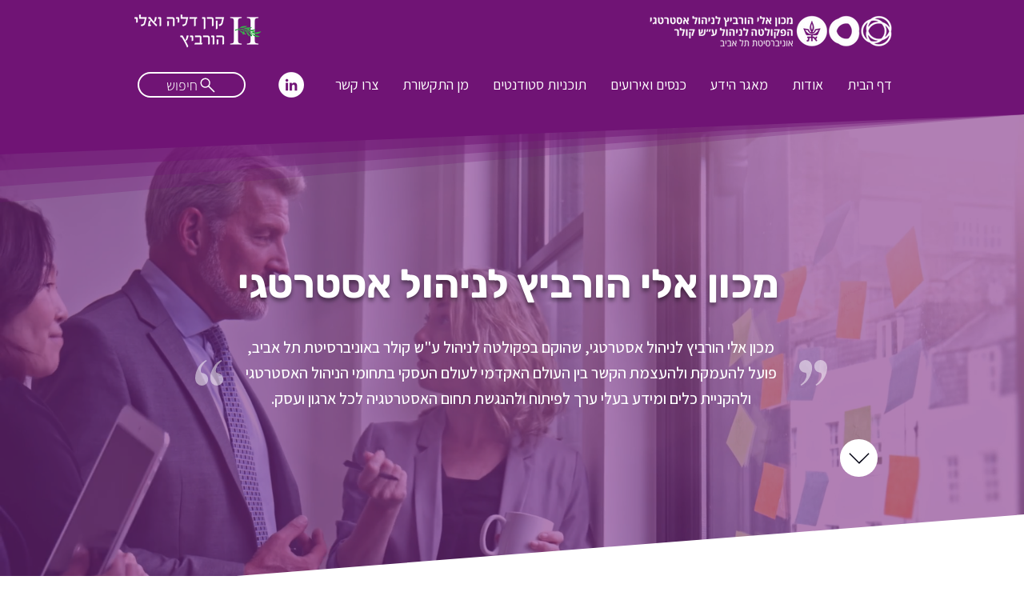

--- FILE ---
content_type: text/html; charset=UTF-8
request_url: https://hurvitz-institute.sites.tau.ac.il/
body_size: 156709
content:
<!DOCTYPE html>
<html lang="he">
<head>
  
  <meta charset='utf-8'>
  <meta name="viewport" content="width=device-width, initial-scale=1" id="wixDesktopViewport" />
  <meta http-equiv="X-UA-Compatible" content="IE=edge">
  <meta name="generator" content="Wix.com Website Builder"/>

  <link rel="icon" sizes="192x192" href="https://static.wixstatic.com/media/4c6456_1ba5ab8fa5c644689fa3ecfd5ac304a7%7Emv2.png/v1/fill/w_192%2Ch_192%2Clg_1%2Cusm_0.66_1.00_0.01/4c6456_1ba5ab8fa5c644689fa3ecfd5ac304a7%7Emv2.png" type="image/png"/>
  <link rel="shortcut icon" href="https://static.wixstatic.com/media/4c6456_1ba5ab8fa5c644689fa3ecfd5ac304a7%7Emv2.png/v1/fill/w_32%2Ch_32%2Clg_1%2Cusm_0.66_1.00_0.01/4c6456_1ba5ab8fa5c644689fa3ecfd5ac304a7%7Emv2.png" type="image/png"/>
  <link rel="apple-touch-icon" href="https://static.wixstatic.com/media/4c6456_1ba5ab8fa5c644689fa3ecfd5ac304a7%7Emv2.png/v1/fill/w_180%2Ch_180%2Clg_1%2Cusm_0.66_1.00_0.01/4c6456_1ba5ab8fa5c644689fa3ecfd5ac304a7%7Emv2.png" type="image/png"/>

  <!-- Safari Pinned Tab Icon -->
  <!-- <link rel="mask-icon" href="https://static.wixstatic.com/media/4c6456_1ba5ab8fa5c644689fa3ecfd5ac304a7%7Emv2.png/v1/fill/w_32%2Ch_32%2Clg_1%2Cusm_0.66_1.00_0.01/4c6456_1ba5ab8fa5c644689fa3ecfd5ac304a7%7Emv2.png"> -->

  <!-- Original trials -->
  


  <!-- Segmenter Polyfill -->
  <script>
    if (!window.Intl || !window.Intl.Segmenter) {
      (function() {
        var script = document.createElement('script');
        script.src = 'https://static.parastorage.com/unpkg/@formatjs/intl-segmenter@11.7.10/polyfill.iife.js';
        document.head.appendChild(script);
      })();
    }
  </script>

  <!-- Legacy Polyfills -->
  <script nomodule="" src="https://static.parastorage.com/unpkg/core-js-bundle@3.2.1/minified.js"></script>
  <script nomodule="" src="https://static.parastorage.com/unpkg/focus-within-polyfill@5.0.9/dist/focus-within-polyfill.js"></script>

  <!-- Performance API Polyfills -->
  <script>
  (function () {
    var noop = function noop() {};
    if ("performance" in window === false) {
      window.performance = {};
    }
    window.performance.mark = performance.mark || noop;
    window.performance.measure = performance.measure || noop;
    if ("now" in window.performance === false) {
      var nowOffset = Date.now();
      if (performance.timing && performance.timing.navigationStart) {
        nowOffset = performance.timing.navigationStart;
      }
      window.performance.now = function now() {
        return Date.now() - nowOffset;
      };
    }
  })();
  </script>

  <!-- Globals Definitions -->
  <script>
    (function () {
      var now = Date.now()
      window.initialTimestamps = {
        initialTimestamp: now,
        initialRequestTimestamp: Math.round(performance.timeOrigin ? performance.timeOrigin : now - performance.now())
      }

      window.thunderboltTag = "libs-releases-GA-local"
      window.thunderboltVersion = "1.16740.0"
    })();
  </script>

  <!-- Essential Viewer Model -->
  <script type="application/json" id="wix-essential-viewer-model">{"fleetConfig":{"fleetName":"wix-thunderbolt","type":"GA","code":0},"mode":{"qa":false,"enableTestApi":false,"debug":false,"ssrIndicator":false,"ssrOnly":false,"siteAssetsFallback":"enable","versionIndicator":false},"componentsLibrariesTopology":[{"artifactId":"editor-elements","namespace":"wixui","url":"https:\/\/static.parastorage.com\/services\/editor-elements\/1.14830.0"},{"artifactId":"editor-elements","namespace":"dsgnsys","url":"https:\/\/static.parastorage.com\/services\/editor-elements\/1.14830.0"}],"siteFeaturesConfigs":{"sessionManager":{"isRunningInDifferentSiteContext":false}},"language":{"userLanguage":"he"},"siteAssets":{"clientTopology":{"mediaRootUrl":"https:\/\/static.wixstatic.com","staticMediaUrl":"https:\/\/static.wixstatic.com\/media","moduleRepoUrl":"https:\/\/static.parastorage.com\/unpkg","fileRepoUrl":"https:\/\/static.parastorage.com\/services","viewerAppsUrl":"https:\/\/viewer-apps.parastorage.com","viewerAssetsUrl":"https:\/\/viewer-assets.parastorage.com","siteAssetsUrl":"https:\/\/siteassets.parastorage.com","pageJsonServerUrls":["https:\/\/pages.parastorage.com","https:\/\/staticorigin.wixstatic.com","https:\/\/hurvitz-institute.sites.tau.ac.il","https:\/\/fallback.wix.com\/wix-html-editor-pages-webapp\/page"],"pathOfTBModulesInFileRepoForFallback":"wix-thunderbolt\/dist\/"}},"siteFeatures":["accessibility","appMonitoring","assetsLoader","builderContextProviders","builderModuleLoader","businessLogger","captcha","clickHandlerRegistrar","commonConfig","componentsLoader","componentsRegistry","consentPolicy","contentReflow","cookiesManager","customCss","cyclicTabbing","domSelectors","domStore","dynamicPages","environmentWixCodeSdk","environment","lightbox","locationWixCodeSdk","mpaNavigation","multilingual","navigationManager","navigationPhases","ooi","pages","panorama","renderer","reporter","routerFetch","router","scrollRestoration","seoWixCodeSdk","seo","sessionManager","siteMembersWixCodeSdk","siteMembers","siteScrollBlocker","siteWixCodeSdk","speculationRules","ssrCache","stores","structureApi","thunderboltInitializer","tpaCommons","translations","usedPlatformApis","warmupData","windowMessageRegistrar","windowWixCodeSdk","wixCustomElementComponent","wixEmbedsApi","componentsReact","platform"],"site":{"externalBaseUrl":"https:\/\/hurvitz-institute.sites.tau.ac.il","isSEO":false},"media":{"staticMediaUrl":"https:\/\/static.wixstatic.com\/media","mediaRootUrl":"https:\/\/static.wixstatic.com\/","staticVideoUrl":"https:\/\/video.wixstatic.com\/"},"requestUrl":"https:\/\/hurvitz-institute.sites.tau.ac.il\/","rollout":{"siteAssetsVersionsRollout":false,"isDACRollout":0,"isTBRollout":false},"commonConfig":{"brand":"wix","host":"VIEWER","bsi":"","consentPolicy":{},"consentPolicyHeader":{},"siteRevision":"114","renderingFlow":"NONE","language":"he","locale":"he-il"},"interactionSampleRatio":0.01,"dynamicModelUrl":"https:\/\/hurvitz-institute.sites.tau.ac.il\/_api\/v2\/dynamicmodel","accessTokensUrl":"https:\/\/hurvitz-institute.sites.tau.ac.il\/_api\/v1\/access-tokens","isExcludedFromSecurityExperiments":false,"experiments":{"specs.thunderbolt.hardenFetchAndXHR":true,"specs.thunderbolt.securityExperiments":true,"specs.thunderbolt.browserCacheReload":true}}</script>
  <script>window.viewerModel = JSON.parse(document.getElementById('wix-essential-viewer-model').textContent)</script>

  <script>
    window.commonConfig = viewerModel.commonConfig
  </script>

  
  <!-- BEGIN handleAccessTokens bundle -->

  <script data-url="https://static.parastorage.com/services/wix-thunderbolt/dist/handleAccessTokens.inline.4f2f9a53.bundle.min.js">(()=>{"use strict";function e(e){let{context:o,property:r,value:n,enumerable:i=!0}=e,c=e.get,l=e.set;if(!r||void 0===n&&!c&&!l)return new Error("property and value are required");let a=o||globalThis,s=a?.[r],u={};if(void 0!==n)u.value=n;else{if(c){let e=t(c);e&&(u.get=e)}if(l){let e=t(l);e&&(u.set=e)}}let p={...u,enumerable:i||!1,configurable:!1};void 0!==n&&(p.writable=!1);try{Object.defineProperty(a,r,p)}catch(e){return e instanceof TypeError?s:e}return s}function t(e,t){return"function"==typeof e?e:!0===e?.async&&"function"==typeof e.func?t?async function(t){return e.func(t)}:async function(){return e.func()}:"function"==typeof e?.func?e.func:void 0}try{e({property:"strictDefine",value:e})}catch{}try{e({property:"defineStrictObject",value:r})}catch{}try{e({property:"defineStrictMethod",value:n})}catch{}var o=["toString","toLocaleString","valueOf","constructor","prototype"];function r(t){let{context:n,property:c,propertiesToExclude:l=[],skipPrototype:a=!1,hardenPrototypePropertiesToExclude:s=[]}=t;if(!c)return new Error("property is required");let u=(n||globalThis)[c],p={},f=i(n,c);u&&("object"==typeof u||"function"==typeof u)&&Reflect.ownKeys(u).forEach(t=>{if(!l.includes(t)&&!o.includes(t)){let o=i(u,t);if(o&&(o.writable||o.configurable)){let{value:r,get:n,set:i,enumerable:c=!1}=o,l={};void 0!==r?l.value=r:n?l.get=n:i&&(l.set=i);try{let o=e({context:u,property:t,...l,enumerable:c});p[t]=o}catch(e){if(!(e instanceof TypeError))throw e;try{p[t]=o.value||o.get||o.set}catch{}}}}});let d={originalObject:u,originalProperties:p};if(!a&&void 0!==u?.prototype){let e=r({context:u,property:"prototype",propertiesToExclude:s,skipPrototype:!0});e instanceof Error||(d.originalPrototype=e?.originalObject,d.originalPrototypeProperties=e?.originalProperties)}return e({context:n,property:c,value:u,enumerable:f?.enumerable}),d}function n(t,o){let r=(o||globalThis)[t],n=i(o||globalThis,t);return r&&n&&(n.writable||n.configurable)?(Object.freeze(r),e({context:globalThis,property:t,value:r})):r}function i(e,t){if(e&&t)try{return Reflect.getOwnPropertyDescriptor(e,t)}catch{return}}function c(e){if("string"!=typeof e)return e;try{return decodeURIComponent(e).toLowerCase().trim()}catch{return e.toLowerCase().trim()}}function l(e,t){let o="";if("string"==typeof e)o=e.split("=")[0]?.trim()||"";else{if(!e||"string"!=typeof e.name)return!1;o=e.name}return t.has(c(o)||"")}function a(e,t){let o;return o="string"==typeof e?e.split(";").map(e=>e.trim()).filter(e=>e.length>0):e||[],o.filter(e=>!l(e,t))}var s=null;function u(){return null===s&&(s=typeof Document>"u"?void 0:Object.getOwnPropertyDescriptor(Document.prototype,"cookie")),s}function p(t,o){if(!globalThis?.cookieStore)return;let r=globalThis.cookieStore.get.bind(globalThis.cookieStore),n=globalThis.cookieStore.getAll.bind(globalThis.cookieStore),i=globalThis.cookieStore.set.bind(globalThis.cookieStore),c=globalThis.cookieStore.delete.bind(globalThis.cookieStore);return e({context:globalThis.CookieStore.prototype,property:"get",value:async function(e){return l(("string"==typeof e?e:e.name)||"",t)?null:r.call(this,e)},enumerable:!0}),e({context:globalThis.CookieStore.prototype,property:"getAll",value:async function(){return a(await n.apply(this,Array.from(arguments)),t)},enumerable:!0}),e({context:globalThis.CookieStore.prototype,property:"set",value:async function(){let e=Array.from(arguments);if(!l(1===e.length?e[0].name:e[0],t))return i.apply(this,e);o&&console.warn(o)},enumerable:!0}),e({context:globalThis.CookieStore.prototype,property:"delete",value:async function(){let e=Array.from(arguments);if(!l(1===e.length?e[0].name:e[0],t))return c.apply(this,e)},enumerable:!0}),e({context:globalThis.cookieStore,property:"prototype",value:globalThis.CookieStore.prototype,enumerable:!1}),e({context:globalThis,property:"cookieStore",value:globalThis.cookieStore,enumerable:!0}),{get:r,getAll:n,set:i,delete:c}}var f=["TextEncoder","TextDecoder","XMLHttpRequestEventTarget","EventTarget","URL","JSON","Reflect","Object","Array","Map","Set","WeakMap","WeakSet","Promise","Symbol","Error"],d=["addEventListener","removeEventListener","dispatchEvent","encodeURI","encodeURIComponent","decodeURI","decodeURIComponent"];const y=(e,t)=>{try{const o=t?t.get.call(document):document.cookie;return o.split(";").map(e=>e.trim()).filter(t=>t?.startsWith(e))[0]?.split("=")[1]}catch(e){return""}},g=(e="",t="",o="/")=>`${e}=; ${t?`domain=${t};`:""} max-age=0; path=${o}; expires=Thu, 01 Jan 1970 00:00:01 GMT`;function m(){(function(){if("undefined"!=typeof window){const e=performance.getEntriesByType("navigation")[0];return"back_forward"===(e?.type||"")}return!1})()&&function(){const{counter:e}=function(){const e=b("getItem");if(e){const[t,o]=e.split("-"),r=o?parseInt(o,10):0;if(r>=3){const e=t?Number(t):0;if(Date.now()-e>6e4)return{counter:0}}return{counter:r}}return{counter:0}}();e<3?(!function(e=1){b("setItem",`${Date.now()}-${e}`)}(e+1),window.location.reload()):console.error("ATS: Max reload attempts reached")}()}function b(e,t){try{return sessionStorage[e]("reload",t||"")}catch(e){console.error("ATS: Error calling sessionStorage:",e)}}const h="client-session-bind",v="sec-fetch-unsupported",{experiments:w}=window.viewerModel,T=[h,"client-binding",v,"svSession","smSession","server-session-bind","wixSession2","wixSession3"].map(e=>e.toLowerCase()),{cookie:S}=function(t,o){let r=new Set(t);return e({context:document,property:"cookie",set:{func:e=>function(e,t,o,r){let n=u(),i=c(t.split(";")[0]||"")||"";[...o].every(e=>!i.startsWith(e.toLowerCase()))&&n?.set?n.set.call(e,t):r&&console.warn(r)}(document,e,r,o)},get:{func:()=>function(e,t){let o=u();if(!o?.get)throw new Error("Cookie descriptor or getter not available");return a(o.get.call(e),t).join("; ")}(document,r)},enumerable:!0}),{cookieStore:p(r,o),cookie:u()}}(T),k="tbReady",x="security_overrideGlobals",{experiments:E,siteFeaturesConfigs:C,accessTokensUrl:P}=window.viewerModel,R=P,M={},O=(()=>{const e=y(h,S);if(w["specs.thunderbolt.browserCacheReload"]){y(v,S)||e?b("removeItem"):m()}return(()=>{const e=g(h),t=g(h,location.hostname);S.set.call(document,e),S.set.call(document,t)})(),e})();O&&(M["client-binding"]=O);const D=fetch;addEventListener(k,function e(t){const{logger:o}=t.detail;try{window.tb.init({fetch:D,fetchHeaders:M})}catch(e){const t=new Error("TB003");o.meter(`${x}_${t.message}`,{paramsOverrides:{errorType:x,eventString:t.message}}),window?.viewerModel?.mode.debug&&console.error(e)}finally{removeEventListener(k,e)}}),E["specs.thunderbolt.hardenFetchAndXHR"]||(window.fetchDynamicModel=()=>C.sessionManager.isRunningInDifferentSiteContext?Promise.resolve({}):fetch(R,{credentials:"same-origin",headers:M}).then(function(e){if(!e.ok)throw new Error(`[${e.status}]${e.statusText}`);return e.json()}),window.dynamicModelPromise=window.fetchDynamicModel())})();
//# sourceMappingURL=https://static.parastorage.com/services/wix-thunderbolt/dist/handleAccessTokens.inline.4f2f9a53.bundle.min.js.map</script>

<!-- END handleAccessTokens bundle -->

<!-- BEGIN overrideGlobals bundle -->

<script data-url="https://static.parastorage.com/services/wix-thunderbolt/dist/overrideGlobals.inline.ec13bfcf.bundle.min.js">(()=>{"use strict";function e(e){let{context:r,property:o,value:n,enumerable:i=!0}=e,c=e.get,a=e.set;if(!o||void 0===n&&!c&&!a)return new Error("property and value are required");let l=r||globalThis,u=l?.[o],s={};if(void 0!==n)s.value=n;else{if(c){let e=t(c);e&&(s.get=e)}if(a){let e=t(a);e&&(s.set=e)}}let p={...s,enumerable:i||!1,configurable:!1};void 0!==n&&(p.writable=!1);try{Object.defineProperty(l,o,p)}catch(e){return e instanceof TypeError?u:e}return u}function t(e,t){return"function"==typeof e?e:!0===e?.async&&"function"==typeof e.func?t?async function(t){return e.func(t)}:async function(){return e.func()}:"function"==typeof e?.func?e.func:void 0}try{e({property:"strictDefine",value:e})}catch{}try{e({property:"defineStrictObject",value:o})}catch{}try{e({property:"defineStrictMethod",value:n})}catch{}var r=["toString","toLocaleString","valueOf","constructor","prototype"];function o(t){let{context:n,property:c,propertiesToExclude:a=[],skipPrototype:l=!1,hardenPrototypePropertiesToExclude:u=[]}=t;if(!c)return new Error("property is required");let s=(n||globalThis)[c],p={},f=i(n,c);s&&("object"==typeof s||"function"==typeof s)&&Reflect.ownKeys(s).forEach(t=>{if(!a.includes(t)&&!r.includes(t)){let r=i(s,t);if(r&&(r.writable||r.configurable)){let{value:o,get:n,set:i,enumerable:c=!1}=r,a={};void 0!==o?a.value=o:n?a.get=n:i&&(a.set=i);try{let r=e({context:s,property:t,...a,enumerable:c});p[t]=r}catch(e){if(!(e instanceof TypeError))throw e;try{p[t]=r.value||r.get||r.set}catch{}}}}});let d={originalObject:s,originalProperties:p};if(!l&&void 0!==s?.prototype){let e=o({context:s,property:"prototype",propertiesToExclude:u,skipPrototype:!0});e instanceof Error||(d.originalPrototype=e?.originalObject,d.originalPrototypeProperties=e?.originalProperties)}return e({context:n,property:c,value:s,enumerable:f?.enumerable}),d}function n(t,r){let o=(r||globalThis)[t],n=i(r||globalThis,t);return o&&n&&(n.writable||n.configurable)?(Object.freeze(o),e({context:globalThis,property:t,value:o})):o}function i(e,t){if(e&&t)try{return Reflect.getOwnPropertyDescriptor(e,t)}catch{return}}function c(e){if("string"!=typeof e)return e;try{return decodeURIComponent(e).toLowerCase().trim()}catch{return e.toLowerCase().trim()}}function a(e,t){return e instanceof Headers?e.forEach((r,o)=>{l(o,t)||e.delete(o)}):Object.keys(e).forEach(r=>{l(r,t)||delete e[r]}),e}function l(e,t){return!t.has(c(e)||"")}function u(e,t){let r=!0,o=function(e){let t,r;if(globalThis.Request&&e instanceof Request)t=e.url;else{if("function"!=typeof e?.toString)throw new Error("Unsupported type for url");t=e.toString()}try{return new URL(t).pathname}catch{return r=t.replace(/#.+/gi,"").split("?").shift(),r.startsWith("/")?r:`/${r}`}}(e),n=c(o);return n&&t.some(e=>n.includes(e))&&(r=!1),r}function s(t,r,o){let n=fetch,i=XMLHttpRequest,c=new Set(r);function s(){let e=new i,r=e.open,n=e.setRequestHeader;return e.open=function(){let n=Array.from(arguments),i=n[1];if(n.length<2||u(i,t))return r.apply(e,n);throw new Error(o||`Request not allowed for path ${i}`)},e.setRequestHeader=function(t,r){l(decodeURIComponent(t),c)&&n.call(e,t,r)},e}return e({property:"fetch",value:function(){let e=function(e,t){return globalThis.Request&&e[0]instanceof Request&&e[0]?.headers?a(e[0].headers,t):e[1]?.headers&&a(e[1].headers,t),e}(arguments,c);return u(arguments[0],t)?n.apply(globalThis,Array.from(e)):new Promise((e,t)=>{t(new Error(o||`Request not allowed for path ${arguments[0]}`))})},enumerable:!0}),e({property:"XMLHttpRequest",value:s,enumerable:!0}),Object.keys(i).forEach(e=>{s[e]=i[e]}),{fetch:n,XMLHttpRequest:i}}var p=["TextEncoder","TextDecoder","XMLHttpRequestEventTarget","EventTarget","URL","JSON","Reflect","Object","Array","Map","Set","WeakMap","WeakSet","Promise","Symbol","Error"],f=["addEventListener","removeEventListener","dispatchEvent","encodeURI","encodeURIComponent","decodeURI","decodeURIComponent"];const d=function(){let t=globalThis.open,r=document.open;function o(e,r,o){let n="string"!=typeof e,i=t.call(window,e,r,o);return n||e&&function(e){return e.startsWith("//")&&/(?:[a-z0-9](?:[a-z0-9-]{0,61}[a-z0-9])?\.)+[a-z0-9][a-z0-9-]{0,61}[a-z0-9]/g.test(`${location.protocol}:${e}`)&&(e=`${location.protocol}${e}`),!e.startsWith("http")||new URL(e).hostname===location.hostname}(e)?{}:i}return e({property:"open",value:o,context:globalThis,enumerable:!0}),e({property:"open",value:function(e,t,n){return e?o(e,t,n):r.call(document,e||"",t||"",n||"")},context:document,enumerable:!0}),{open:t,documentOpen:r}},y=function(){let t=document.createElement,r=Element.prototype.setAttribute,o=Element.prototype.setAttributeNS;return e({property:"createElement",context:document,value:function(n,i){let a=t.call(document,n,i);if("iframe"===c(n)){e({property:"srcdoc",context:a,get:()=>"",set:()=>{console.warn("`srcdoc` is not allowed in iframe elements.")}});let t=function(e,t){"srcdoc"!==e.toLowerCase()?r.call(a,e,t):console.warn("`srcdoc` attribute is not allowed to be set.")},n=function(e,t,r){"srcdoc"!==t.toLowerCase()?o.call(a,e,t,r):console.warn("`srcdoc` attribute is not allowed to be set.")};a.setAttribute=t,a.setAttributeNS=n}return a},enumerable:!0}),{createElement:t,setAttribute:r,setAttributeNS:o}},m=["client-binding"],b=["/_api/v1/access-tokens","/_api/v2/dynamicmodel","/_api/one-app-session-web/v3/businesses"],h=function(){let t=setTimeout,r=setInterval;return o("setTimeout",0,globalThis),o("setInterval",0,globalThis),{setTimeout:t,setInterval:r};function o(t,r,o){let n=o||globalThis,i=n[t];if(!i||"function"!=typeof i)throw new Error(`Function ${t} not found or is not a function`);e({property:t,value:function(){let e=Array.from(arguments);if("string"!=typeof e[r])return i.apply(n,e);console.warn(`Calling ${t} with a String Argument at index ${r} is not allowed`)},context:o,enumerable:!0})}},v=function(){if(navigator&&"serviceWorker"in navigator){let t=navigator.serviceWorker.register;return e({context:navigator.serviceWorker,property:"register",value:function(){console.log("Service worker registration is not allowed")},enumerable:!0}),{register:t}}return{}};performance.mark("overrideGlobals started");const{isExcludedFromSecurityExperiments:g,experiments:w}=window.viewerModel,E=!g&&w["specs.thunderbolt.securityExperiments"];try{d(),E&&y(),w["specs.thunderbolt.hardenFetchAndXHR"]&&E&&s(b,m),v(),(e=>{let t=[],r=[];r=r.concat(["TextEncoder","TextDecoder"]),e&&(r=r.concat(["XMLHttpRequestEventTarget","EventTarget"])),r=r.concat(["URL","JSON"]),e&&(t=t.concat(["addEventListener","removeEventListener"])),t=t.concat(["encodeURI","encodeURIComponent","decodeURI","decodeURIComponent"]),r=r.concat(["String","Number"]),e&&r.push("Object"),r=r.concat(["Reflect"]),t.forEach(e=>{n(e),["addEventListener","removeEventListener"].includes(e)&&n(e,document)}),r.forEach(e=>{o({property:e})})})(E),E&&h()}catch(e){window?.viewerModel?.mode.debug&&console.error(e);const t=new Error("TB006");window.fedops?.reportError(t,"security_overrideGlobals"),window.Sentry?window.Sentry.captureException(t):globalThis.defineStrictProperty("sentryBuffer",[t],window,!1)}performance.mark("overrideGlobals ended")})();
//# sourceMappingURL=https://static.parastorage.com/services/wix-thunderbolt/dist/overrideGlobals.inline.ec13bfcf.bundle.min.js.map</script>

<!-- END overrideGlobals bundle -->


  
  <script>
    window.commonConfig = viewerModel.commonConfig

	
  </script>

  <!-- Initial CSS -->
  <style data-url="https://static.parastorage.com/services/wix-thunderbolt/dist/main.347af09f.min.css">@keyframes slide-horizontal-new{0%{transform:translateX(100%)}}@keyframes slide-horizontal-old{80%{opacity:1}to{opacity:0;transform:translateX(-100%)}}@keyframes slide-vertical-new{0%{transform:translateY(-100%)}}@keyframes slide-vertical-old{80%{opacity:1}to{opacity:0;transform:translateY(100%)}}@keyframes out-in-new{0%{opacity:0}}@keyframes out-in-old{to{opacity:0}}:root:active-view-transition{view-transition-name:none}::view-transition{pointer-events:none}:root:active-view-transition::view-transition-new(page-group),:root:active-view-transition::view-transition-old(page-group){animation-duration:.6s;cursor:wait;pointer-events:all}:root:active-view-transition-type(SlideHorizontal)::view-transition-old(page-group){animation:slide-horizontal-old .6s cubic-bezier(.83,0,.17,1) forwards;mix-blend-mode:normal}:root:active-view-transition-type(SlideHorizontal)::view-transition-new(page-group){animation:slide-horizontal-new .6s cubic-bezier(.83,0,.17,1) backwards;mix-blend-mode:normal}:root:active-view-transition-type(SlideVertical)::view-transition-old(page-group){animation:slide-vertical-old .6s cubic-bezier(.83,0,.17,1) forwards;mix-blend-mode:normal}:root:active-view-transition-type(SlideVertical)::view-transition-new(page-group){animation:slide-vertical-new .6s cubic-bezier(.83,0,.17,1) backwards;mix-blend-mode:normal}:root:active-view-transition-type(OutIn)::view-transition-old(page-group){animation:out-in-old .35s cubic-bezier(.22,1,.36,1) forwards}:root:active-view-transition-type(OutIn)::view-transition-new(page-group){animation:out-in-new .35s cubic-bezier(.64,0,.78,0) .35s backwards}@media(prefers-reduced-motion:reduce){::view-transition-group(*),::view-transition-new(*),::view-transition-old(*){animation:none!important}}body,html{background:transparent;border:0;margin:0;outline:0;padding:0;vertical-align:baseline}body{--scrollbar-width:0px;font-family:Arial,Helvetica,sans-serif;font-size:10px}body,html{height:100%}body{overflow-x:auto;overflow-y:scroll}body:not(.responsive) #site-root{min-width:var(--site-width);width:100%}body:not([data-js-loaded]) [data-hide-prejs]{visibility:hidden}interact-element{display:contents}#SITE_CONTAINER{position:relative}:root{--one-unit:1vw;--section-max-width:9999px;--spx-stopper-max:9999px;--spx-stopper-min:0px;--browser-zoom:1}@supports(-webkit-appearance:none) and (stroke-color:transparent){:root{--safari-sticky-fix:opacity;--experimental-safari-sticky-fix:translateZ(0)}}@supports(container-type:inline-size){:root{--one-unit:1cqw}}[id^=oldHoverBox-]{mix-blend-mode:plus-lighter;transition:opacity .5s ease,visibility .5s ease}[data-mesh-id$=inlineContent-gridContainer]:has(>[id^=oldHoverBox-]){isolation:isolate}</style>
<style data-url="https://static.parastorage.com/services/wix-thunderbolt/dist/main.renderer.9cb0985f.min.css">a,abbr,acronym,address,applet,b,big,blockquote,button,caption,center,cite,code,dd,del,dfn,div,dl,dt,em,fieldset,font,footer,form,h1,h2,h3,h4,h5,h6,header,i,iframe,img,ins,kbd,label,legend,li,nav,object,ol,p,pre,q,s,samp,section,small,span,strike,strong,sub,sup,table,tbody,td,tfoot,th,thead,title,tr,tt,u,ul,var{background:transparent;border:0;margin:0;outline:0;padding:0;vertical-align:baseline}input,select,textarea{box-sizing:border-box;font-family:Helvetica,Arial,sans-serif}ol,ul{list-style:none}blockquote,q{quotes:none}ins{text-decoration:none}del{text-decoration:line-through}table{border-collapse:collapse;border-spacing:0}a{cursor:pointer;text-decoration:none}.testStyles{overflow-y:hidden}.reset-button{-webkit-appearance:none;background:none;border:0;color:inherit;font:inherit;line-height:normal;outline:0;overflow:visible;padding:0;-webkit-user-select:none;-moz-user-select:none;-ms-user-select:none}:focus{outline:none}body.device-mobile-optimized:not(.disable-site-overflow){overflow-x:hidden;overflow-y:scroll}body.device-mobile-optimized:not(.responsive) #SITE_CONTAINER{margin-left:auto;margin-right:auto;overflow-x:visible;position:relative;width:320px}body.device-mobile-optimized:not(.responsive):not(.blockSiteScrolling) #SITE_CONTAINER{margin-top:0}body.device-mobile-optimized>*{max-width:100%!important}body.device-mobile-optimized #site-root{overflow-x:hidden;overflow-y:hidden}@supports(overflow:clip){body.device-mobile-optimized #site-root{overflow-x:clip;overflow-y:clip}}body.device-mobile-non-optimized #SITE_CONTAINER #site-root{overflow-x:clip;overflow-y:clip}body.device-mobile-non-optimized.fullScreenMode{background-color:#5f6360}body.device-mobile-non-optimized.fullScreenMode #MOBILE_ACTIONS_MENU,body.device-mobile-non-optimized.fullScreenMode #SITE_BACKGROUND,body.device-mobile-non-optimized.fullScreenMode #site-root,body.fullScreenMode #WIX_ADS{visibility:hidden}body.fullScreenMode{overflow-x:hidden!important;overflow-y:hidden!important}body.fullScreenMode.device-mobile-optimized #TINY_MENU{opacity:0;pointer-events:none}body.fullScreenMode-scrollable.device-mobile-optimized{overflow-x:hidden!important;overflow-y:auto!important}body.fullScreenMode-scrollable.device-mobile-optimized #masterPage,body.fullScreenMode-scrollable.device-mobile-optimized #site-root{overflow-x:hidden!important;overflow-y:hidden!important}body.fullScreenMode-scrollable.device-mobile-optimized #SITE_BACKGROUND,body.fullScreenMode-scrollable.device-mobile-optimized #masterPage{height:auto!important}body.fullScreenMode-scrollable.device-mobile-optimized #masterPage.mesh-layout{height:0!important}body.blockSiteScrolling,body.siteScrollingBlocked{position:fixed;width:100%}body.blockSiteScrolling #SITE_CONTAINER{margin-top:calc(var(--blocked-site-scroll-margin-top)*-1)}#site-root{margin:0 auto;min-height:100%;position:relative;top:var(--wix-ads-height)}#site-root img:not([src]){visibility:hidden}#site-root svg img:not([src]){visibility:visible}.auto-generated-link{color:inherit}#SCROLL_TO_BOTTOM,#SCROLL_TO_TOP{height:0}.has-click-trigger{cursor:pointer}.fullScreenOverlay{bottom:0;display:flex;justify-content:center;left:0;overflow-y:hidden;position:fixed;right:0;top:-60px;z-index:1005}.fullScreenOverlay>.fullScreenOverlayContent{bottom:0;left:0;margin:0 auto;overflow:hidden;position:absolute;right:0;top:60px;transform:translateZ(0)}[data-mesh-id$=centeredContent],[data-mesh-id$=form],[data-mesh-id$=inlineContent]{pointer-events:none;position:relative}[data-mesh-id$=-gridWrapper],[data-mesh-id$=-rotated-wrapper]{pointer-events:none}[data-mesh-id$=-gridContainer]>*,[data-mesh-id$=-rotated-wrapper]>*,[data-mesh-id$=inlineContent]>:not([data-mesh-id$=-gridContainer]){pointer-events:auto}.device-mobile-optimized #masterPage.mesh-layout #SOSP_CONTAINER_CUSTOM_ID{grid-area:2/1/3/2;-ms-grid-row:2;position:relative}#masterPage.mesh-layout{-ms-grid-rows:max-content max-content min-content max-content;-ms-grid-columns:100%;align-items:start;display:-ms-grid;display:grid;grid-template-columns:100%;grid-template-rows:max-content max-content min-content max-content;justify-content:stretch}#masterPage.mesh-layout #PAGES_CONTAINER,#masterPage.mesh-layout #SITE_FOOTER-placeholder,#masterPage.mesh-layout #SITE_FOOTER_WRAPPER,#masterPage.mesh-layout #SITE_HEADER-placeholder,#masterPage.mesh-layout #SITE_HEADER_WRAPPER,#masterPage.mesh-layout #SOSP_CONTAINER_CUSTOM_ID[data-state~=mobileView],#masterPage.mesh-layout #soapAfterPagesContainer,#masterPage.mesh-layout #soapBeforePagesContainer{-ms-grid-row-align:start;-ms-grid-column-align:start;-ms-grid-column:1}#masterPage.mesh-layout #SITE_HEADER-placeholder,#masterPage.mesh-layout #SITE_HEADER_WRAPPER{grid-area:1/1/2/2;-ms-grid-row:1}#masterPage.mesh-layout #PAGES_CONTAINER,#masterPage.mesh-layout #soapAfterPagesContainer,#masterPage.mesh-layout #soapBeforePagesContainer{grid-area:3/1/4/2;-ms-grid-row:3}#masterPage.mesh-layout #soapAfterPagesContainer,#masterPage.mesh-layout #soapBeforePagesContainer{width:100%}#masterPage.mesh-layout #PAGES_CONTAINER{align-self:stretch}#masterPage.mesh-layout main#PAGES_CONTAINER{display:block}#masterPage.mesh-layout #SITE_FOOTER-placeholder,#masterPage.mesh-layout #SITE_FOOTER_WRAPPER{grid-area:4/1/5/2;-ms-grid-row:4}#masterPage.mesh-layout #SITE_PAGES,#masterPage.mesh-layout [data-mesh-id=PAGES_CONTAINERcenteredContent],#masterPage.mesh-layout [data-mesh-id=PAGES_CONTAINERinlineContent]{height:100%}#masterPage.mesh-layout.desktop>*{width:100%}#masterPage.mesh-layout #PAGES_CONTAINER,#masterPage.mesh-layout #SITE_FOOTER,#masterPage.mesh-layout #SITE_FOOTER_WRAPPER,#masterPage.mesh-layout #SITE_HEADER,#masterPage.mesh-layout #SITE_HEADER_WRAPPER,#masterPage.mesh-layout #SITE_PAGES,#masterPage.mesh-layout #masterPageinlineContent{position:relative}#masterPage.mesh-layout #SITE_HEADER{grid-area:1/1/2/2}#masterPage.mesh-layout #SITE_FOOTER{grid-area:4/1/5/2}#masterPage.mesh-layout.overflow-x-clip #SITE_FOOTER,#masterPage.mesh-layout.overflow-x-clip #SITE_HEADER{overflow-x:clip}[data-z-counter]{z-index:0}[data-z-counter="0"]{z-index:auto}.wixSiteProperties{-webkit-font-smoothing:antialiased;-moz-osx-font-smoothing:grayscale}:root{--wst-button-color-fill-primary:rgb(var(--color_48));--wst-button-color-border-primary:rgb(var(--color_49));--wst-button-color-text-primary:rgb(var(--color_50));--wst-button-color-fill-primary-hover:rgb(var(--color_51));--wst-button-color-border-primary-hover:rgb(var(--color_52));--wst-button-color-text-primary-hover:rgb(var(--color_53));--wst-button-color-fill-primary-disabled:rgb(var(--color_54));--wst-button-color-border-primary-disabled:rgb(var(--color_55));--wst-button-color-text-primary-disabled:rgb(var(--color_56));--wst-button-color-fill-secondary:rgb(var(--color_57));--wst-button-color-border-secondary:rgb(var(--color_58));--wst-button-color-text-secondary:rgb(var(--color_59));--wst-button-color-fill-secondary-hover:rgb(var(--color_60));--wst-button-color-border-secondary-hover:rgb(var(--color_61));--wst-button-color-text-secondary-hover:rgb(var(--color_62));--wst-button-color-fill-secondary-disabled:rgb(var(--color_63));--wst-button-color-border-secondary-disabled:rgb(var(--color_64));--wst-button-color-text-secondary-disabled:rgb(var(--color_65));--wst-color-fill-base-1:rgb(var(--color_36));--wst-color-fill-base-2:rgb(var(--color_37));--wst-color-fill-base-shade-1:rgb(var(--color_38));--wst-color-fill-base-shade-2:rgb(var(--color_39));--wst-color-fill-base-shade-3:rgb(var(--color_40));--wst-color-fill-accent-1:rgb(var(--color_41));--wst-color-fill-accent-2:rgb(var(--color_42));--wst-color-fill-accent-3:rgb(var(--color_43));--wst-color-fill-accent-4:rgb(var(--color_44));--wst-color-fill-background-primary:rgb(var(--color_11));--wst-color-fill-background-secondary:rgb(var(--color_12));--wst-color-text-primary:rgb(var(--color_15));--wst-color-text-secondary:rgb(var(--color_14));--wst-color-action:rgb(var(--color_18));--wst-color-disabled:rgb(var(--color_39));--wst-color-title:rgb(var(--color_45));--wst-color-subtitle:rgb(var(--color_46));--wst-color-line:rgb(var(--color_47));--wst-font-style-h2:var(--font_2);--wst-font-style-h3:var(--font_3);--wst-font-style-h4:var(--font_4);--wst-font-style-h5:var(--font_5);--wst-font-style-h6:var(--font_6);--wst-font-style-body-large:var(--font_7);--wst-font-style-body-medium:var(--font_8);--wst-font-style-body-small:var(--font_9);--wst-font-style-body-x-small:var(--font_10);--wst-color-custom-1:rgb(var(--color_13));--wst-color-custom-2:rgb(var(--color_16));--wst-color-custom-3:rgb(var(--color_17));--wst-color-custom-4:rgb(var(--color_19));--wst-color-custom-5:rgb(var(--color_20));--wst-color-custom-6:rgb(var(--color_21));--wst-color-custom-7:rgb(var(--color_22));--wst-color-custom-8:rgb(var(--color_23));--wst-color-custom-9:rgb(var(--color_24));--wst-color-custom-10:rgb(var(--color_25));--wst-color-custom-11:rgb(var(--color_26));--wst-color-custom-12:rgb(var(--color_27));--wst-color-custom-13:rgb(var(--color_28));--wst-color-custom-14:rgb(var(--color_29));--wst-color-custom-15:rgb(var(--color_30));--wst-color-custom-16:rgb(var(--color_31));--wst-color-custom-17:rgb(var(--color_32));--wst-color-custom-18:rgb(var(--color_33));--wst-color-custom-19:rgb(var(--color_34));--wst-color-custom-20:rgb(var(--color_35))}.wix-presets-wrapper{display:contents}</style>

  <meta name="format-detection" content="telephone=no">
  <meta name="skype_toolbar" content="skype_toolbar_parser_compatible">
  
  

  

  
      <!--pageHtmlEmbeds.head start-->
      <script type="wix/htmlEmbeds" id="pageHtmlEmbeds.head start"></script>
    
      <script type="wix/htmlEmbeds" id="pageHtmlEmbeds.head end"></script>
      <!--pageHtmlEmbeds.head end-->
  

  <!-- head performance data start -->
  
  <!-- head performance data end -->
  

    


<meta http-equiv="X-Wix-Meta-Site-Id" content="50081116-7c31-4cca-a1f3-b53f92805080">
<meta http-equiv="X-Wix-Application-Instance-Id" content="18e5db49-116c-4070-ab4b-93a5a28f76dc">

    <meta http-equiv="X-Wix-Published-Version" content="114"/>



    <meta http-equiv="etag" content="bug"/>

<!-- render-head end -->

<style data-href="https://static.parastorage.com/services/editor-elements-library/dist/thunderbolt/rb_wixui.thunderbolt_bootstrap-responsive.5018a9e9.min.css">._pfxlW{clip-path:inset(50%);height:24px;position:absolute;width:24px}._pfxlW:active,._pfxlW:focus{clip-path:unset;right:0;top:50%;transform:translateY(-50%)}._pfxlW.RG3k61{transform:translateY(-50%) rotate(180deg)}.r4OX7l,.xTjc1A{box-sizing:border-box;height:100%;overflow:visible;position:relative;width:auto}.r4OX7l[data-state~=header] a,.r4OX7l[data-state~=header] div,[data-state~=header].xTjc1A a,[data-state~=header].xTjc1A div{cursor:default!important}.r4OX7l .UiHgGh,.xTjc1A .UiHgGh{display:inline-block;height:100%;width:100%}.xTjc1A{--display:inline-block;cursor:pointer;display:var(--display);font:var(--fnt,var(--font_1))}.xTjc1A .yRj2ms{padding:0 var(--pad,5px)}.xTjc1A .JS76Uv{color:rgb(var(--txt,var(--color_15,color_15)));display:inline-block;padding:0 10px;transition:var(--trans,color .4s ease 0s)}.xTjc1A[data-state~=drop]{display:block;width:100%}.xTjc1A[data-state~=drop] .JS76Uv{padding:0 .5em}.xTjc1A[data-state~=link]:hover .JS76Uv,.xTjc1A[data-state~=over] .JS76Uv{color:rgb(var(--txth,var(--color_14,color_14)));transition:var(--trans,color .4s ease 0s)}.xTjc1A[data-state~=selected] .JS76Uv{color:rgb(var(--txts,var(--color_14,color_14)));transition:var(--trans,color .4s ease 0s)}.NHM1d1{overflow-x:hidden}.NHM1d1 .R_TAzU{display:flex;flex-direction:column;height:100%;width:100%}.NHM1d1 .R_TAzU .aOF1ks{flex:1}.NHM1d1 .R_TAzU .y7qwii{height:calc(100% - (var(--menuTotalBordersY, 0px)));overflow:visible;white-space:nowrap;width:calc(100% - (var(--menuTotalBordersX, 0px)))}.NHM1d1 .R_TAzU .y7qwii .Tg1gOB,.NHM1d1 .R_TAzU .y7qwii .p90CkU{direction:var(--menu-direction);display:inline-block;text-align:var(--menu-align,var(--align))}.NHM1d1 .R_TAzU .y7qwii .mvZ3NH{display:block;width:100%}.NHM1d1 .h3jCPd{direction:var(--submenus-direction);display:block;opacity:1;text-align:var(--submenus-align,var(--align));z-index:99999}.NHM1d1 .h3jCPd .wkJ2fp{display:inherit;overflow:visible;visibility:inherit;white-space:nowrap;width:auto}.NHM1d1 .h3jCPd.DlGBN0{transition:visibility;transition-delay:.2s;visibility:visible}.NHM1d1 .h3jCPd .p90CkU{display:inline-block}.NHM1d1 .vh74Xw{display:none}.XwCBRN>nav{bottom:0;left:0;right:0;top:0}.XwCBRN .h3jCPd,.XwCBRN .y7qwii,.XwCBRN>nav{position:absolute}.XwCBRN .h3jCPd{margin-top:7px;visibility:hidden}.XwCBRN .h3jCPd[data-dropMode=dropUp]{margin-bottom:7px;margin-top:0}.XwCBRN .wkJ2fp{background-color:rgba(var(--bgDrop,var(--color_11,color_11)),var(--alpha-bgDrop,1));border-radius:var(--rd,0);box-shadow:var(--shd,0 1px 4px rgba(0,0,0,.6))}.P0dCOY .PJ4KCX{background-color:rgba(var(--bg,var(--color_11,color_11)),var(--alpha-bg,1));bottom:0;left:0;overflow:hidden;position:absolute;right:0;top:0}.xpmKd_{border-radius:var(--overflow-wrapper-border-radius)}</style>
<style data-href="https://static.parastorage.com/services/editor-elements-library/dist/thunderbolt/rb_wixui.thunderbolt_bootstrap.a1b00b19.min.css">.cwL6XW{cursor:pointer}.sNF2R0{opacity:0}.hLoBV3{transition:opacity var(--transition-duration) cubic-bezier(.37,0,.63,1)}.Rdf41z,.hLoBV3{opacity:1}.ftlZWo{transition:opacity var(--transition-duration) cubic-bezier(.37,0,.63,1)}.ATGlOr,.ftlZWo{opacity:0}.KQSXD0{transition:opacity var(--transition-duration) cubic-bezier(.64,0,.78,0)}.KQSXD0,.pagQKE{opacity:1}._6zG5H{opacity:0;transition:opacity var(--transition-duration) cubic-bezier(.22,1,.36,1)}.BB49uC{transform:translateX(100%)}.j9xE1V{transition:transform var(--transition-duration) cubic-bezier(.87,0,.13,1)}.ICs7Rs,.j9xE1V{transform:translateX(0)}.DxijZJ{transition:transform var(--transition-duration) cubic-bezier(.87,0,.13,1)}.B5kjYq,.DxijZJ{transform:translateX(-100%)}.cJijIV{transition:transform var(--transition-duration) cubic-bezier(.87,0,.13,1)}.cJijIV,.hOxaWM{transform:translateX(0)}.T9p3fN{transform:translateX(100%);transition:transform var(--transition-duration) cubic-bezier(.87,0,.13,1)}.qDxYJm{transform:translateY(100%)}.aA9V0P{transition:transform var(--transition-duration) cubic-bezier(.87,0,.13,1)}.YPXPAS,.aA9V0P{transform:translateY(0)}.Xf2zsA{transition:transform var(--transition-duration) cubic-bezier(.87,0,.13,1)}.Xf2zsA,.y7Kt7s{transform:translateY(-100%)}.EeUgMu{transition:transform var(--transition-duration) cubic-bezier(.87,0,.13,1)}.EeUgMu,.fdHrtm{transform:translateY(0)}.WIFaG4{transform:translateY(100%);transition:transform var(--transition-duration) cubic-bezier(.87,0,.13,1)}body:not(.responsive) .JsJXaX{overflow-x:clip}:root:active-view-transition .JsJXaX{view-transition-name:page-group}.AnQkDU{display:grid;grid-template-columns:1fr;grid-template-rows:1fr;height:100%}.AnQkDU>div{align-self:stretch!important;grid-area:1/1/2/2;justify-self:stretch!important}.StylableButton2545352419__root{-archetype:box;border:none;box-sizing:border-box;cursor:pointer;display:block;height:100%;min-height:10px;min-width:10px;padding:0;touch-action:manipulation;width:100%}.StylableButton2545352419__root[disabled]{pointer-events:none}.StylableButton2545352419__root:not(:hover):not([disabled]).StylableButton2545352419--hasBackgroundColor{background-color:var(--corvid-background-color)!important}.StylableButton2545352419__root:hover:not([disabled]).StylableButton2545352419--hasHoverBackgroundColor{background-color:var(--corvid-hover-background-color)!important}.StylableButton2545352419__root:not(:hover)[disabled].StylableButton2545352419--hasDisabledBackgroundColor{background-color:var(--corvid-disabled-background-color)!important}.StylableButton2545352419__root:not(:hover):not([disabled]).StylableButton2545352419--hasBorderColor{border-color:var(--corvid-border-color)!important}.StylableButton2545352419__root:hover:not([disabled]).StylableButton2545352419--hasHoverBorderColor{border-color:var(--corvid-hover-border-color)!important}.StylableButton2545352419__root:not(:hover)[disabled].StylableButton2545352419--hasDisabledBorderColor{border-color:var(--corvid-disabled-border-color)!important}.StylableButton2545352419__root.StylableButton2545352419--hasBorderRadius{border-radius:var(--corvid-border-radius)!important}.StylableButton2545352419__root.StylableButton2545352419--hasBorderWidth{border-width:var(--corvid-border-width)!important}.StylableButton2545352419__root:not(:hover):not([disabled]).StylableButton2545352419--hasColor,.StylableButton2545352419__root:not(:hover):not([disabled]).StylableButton2545352419--hasColor .StylableButton2545352419__label{color:var(--corvid-color)!important}.StylableButton2545352419__root:hover:not([disabled]).StylableButton2545352419--hasHoverColor,.StylableButton2545352419__root:hover:not([disabled]).StylableButton2545352419--hasHoverColor .StylableButton2545352419__label{color:var(--corvid-hover-color)!important}.StylableButton2545352419__root:not(:hover)[disabled].StylableButton2545352419--hasDisabledColor,.StylableButton2545352419__root:not(:hover)[disabled].StylableButton2545352419--hasDisabledColor .StylableButton2545352419__label{color:var(--corvid-disabled-color)!important}.StylableButton2545352419__link{-archetype:box;box-sizing:border-box;color:#000;text-decoration:none}.StylableButton2545352419__container{align-items:center;display:flex;flex-basis:auto;flex-direction:row;flex-grow:1;height:100%;justify-content:center;overflow:hidden;transition:all .2s ease,visibility 0s;width:100%}.StylableButton2545352419__label{-archetype:text;-controller-part-type:LayoutChildDisplayDropdown,LayoutFlexChildSpacing(first);max-width:100%;min-width:1.8em;overflow:hidden;text-align:center;text-overflow:ellipsis;transition:inherit;white-space:nowrap}.StylableButton2545352419__root.StylableButton2545352419--isMaxContent .StylableButton2545352419__label{text-overflow:unset}.StylableButton2545352419__root.StylableButton2545352419--isWrapText .StylableButton2545352419__label{min-width:10px;overflow-wrap:break-word;white-space:break-spaces;word-break:break-word}.StylableButton2545352419__icon{-archetype:icon;-controller-part-type:LayoutChildDisplayDropdown,LayoutFlexChildSpacing(last);flex-shrink:0;height:50px;min-width:1px;transition:inherit}.StylableButton2545352419__icon.StylableButton2545352419--override{display:block!important}.StylableButton2545352419__icon svg,.StylableButton2545352419__icon>span{display:flex;height:inherit;width:inherit}.StylableButton2545352419__root:not(:hover):not([disalbed]).StylableButton2545352419--hasIconColor .StylableButton2545352419__icon svg{fill:var(--corvid-icon-color)!important;stroke:var(--corvid-icon-color)!important}.StylableButton2545352419__root:hover:not([disabled]).StylableButton2545352419--hasHoverIconColor .StylableButton2545352419__icon svg{fill:var(--corvid-hover-icon-color)!important;stroke:var(--corvid-hover-icon-color)!important}.StylableButton2545352419__root:not(:hover)[disabled].StylableButton2545352419--hasDisabledIconColor .StylableButton2545352419__icon svg{fill:var(--corvid-disabled-icon-color)!important;stroke:var(--corvid-disabled-icon-color)!important}.aeyn4z{bottom:0;left:0;position:absolute;right:0;top:0}.qQrFOK{cursor:pointer}.VDJedC{-webkit-tap-highlight-color:rgba(0,0,0,0);fill:var(--corvid-fill-color,var(--fill));fill-opacity:var(--fill-opacity);stroke:var(--corvid-stroke-color,var(--stroke));stroke-opacity:var(--stroke-opacity);stroke-width:var(--stroke-width);filter:var(--drop-shadow,none);opacity:var(--opacity);transform:var(--flip)}.VDJedC,.VDJedC svg{bottom:0;left:0;position:absolute;right:0;top:0}.VDJedC svg{height:var(--svg-calculated-height,100%);margin:auto;padding:var(--svg-calculated-padding,0);width:var(--svg-calculated-width,100%)}.VDJedC svg:not([data-type=ugc]){overflow:visible}.l4CAhn *{vector-effect:non-scaling-stroke}.Z_l5lU{-webkit-text-size-adjust:100%;-moz-text-size-adjust:100%;text-size-adjust:100%}ol.font_100,ul.font_100{color:#080808;font-family:"Arial, Helvetica, sans-serif",serif;font-size:10px;font-style:normal;font-variant:normal;font-weight:400;letter-spacing:normal;line-height:normal;margin:0;text-decoration:none}ol.font_100 li,ul.font_100 li{margin-bottom:12px}ol.wix-list-text-align,ul.wix-list-text-align{list-style-position:inside}ol.wix-list-text-align h1,ol.wix-list-text-align h2,ol.wix-list-text-align h3,ol.wix-list-text-align h4,ol.wix-list-text-align h5,ol.wix-list-text-align h6,ol.wix-list-text-align p,ul.wix-list-text-align h1,ul.wix-list-text-align h2,ul.wix-list-text-align h3,ul.wix-list-text-align h4,ul.wix-list-text-align h5,ul.wix-list-text-align h6,ul.wix-list-text-align p{display:inline}.HQSswv{cursor:pointer}.yi6otz{clip:rect(0 0 0 0);border:0;height:1px;margin:-1px;overflow:hidden;padding:0;position:absolute;width:1px}.zQ9jDz [data-attr-richtext-marker=true]{display:block}.zQ9jDz [data-attr-richtext-marker=true] table{border-collapse:collapse;margin:15px 0;width:100%}.zQ9jDz [data-attr-richtext-marker=true] table td{padding:12px;position:relative}.zQ9jDz [data-attr-richtext-marker=true] table td:after{border-bottom:1px solid currentColor;border-left:1px solid currentColor;bottom:0;content:"";left:0;opacity:.2;position:absolute;right:0;top:0}.zQ9jDz [data-attr-richtext-marker=true] table tr td:last-child:after{border-right:1px solid currentColor}.zQ9jDz [data-attr-richtext-marker=true] table tr:first-child td:after{border-top:1px solid currentColor}@supports(-webkit-appearance:none) and (stroke-color:transparent){.qvSjx3>*>:first-child{vertical-align:top}}@supports(-webkit-touch-callout:none){.qvSjx3>*>:first-child{vertical-align:top}}.LkZBpT :is(p,h1,h2,h3,h4,h5,h6,ul,ol,span[data-attr-richtext-marker],blockquote,div) [class$=rich-text__text],.LkZBpT :is(p,h1,h2,h3,h4,h5,h6,ul,ol,span[data-attr-richtext-marker],blockquote,div)[class$=rich-text__text]{color:var(--corvid-color,currentColor)}.LkZBpT :is(p,h1,h2,h3,h4,h5,h6,ul,ol,span[data-attr-richtext-marker],blockquote,div) span[style*=color]{color:var(--corvid-color,currentColor)!important}.Kbom4H{direction:var(--text-direction);min-height:var(--min-height);min-width:var(--min-width)}.Kbom4H .upNqi2{word-wrap:break-word;height:100%;overflow-wrap:break-word;position:relative;width:100%}.Kbom4H .upNqi2 ul{list-style:disc inside}.Kbom4H .upNqi2 li{margin-bottom:12px}.MMl86N blockquote,.MMl86N div,.MMl86N h1,.MMl86N h2,.MMl86N h3,.MMl86N h4,.MMl86N h5,.MMl86N h6,.MMl86N p{letter-spacing:normal;line-height:normal}.gYHZuN{min-height:var(--min-height);min-width:var(--min-width)}.gYHZuN .upNqi2{word-wrap:break-word;height:100%;overflow-wrap:break-word;position:relative;width:100%}.gYHZuN .upNqi2 ol,.gYHZuN .upNqi2 ul{letter-spacing:normal;line-height:normal;margin-inline-start:.5em;padding-inline-start:1.3em}.gYHZuN .upNqi2 ul{list-style-type:disc}.gYHZuN .upNqi2 ol{list-style-type:decimal}.gYHZuN .upNqi2 ol ul,.gYHZuN .upNqi2 ul ul{line-height:normal;list-style-type:circle}.gYHZuN .upNqi2 ol ol ul,.gYHZuN .upNqi2 ol ul ul,.gYHZuN .upNqi2 ul ol ul,.gYHZuN .upNqi2 ul ul ul{line-height:normal;list-style-type:square}.gYHZuN .upNqi2 li{font-style:inherit;font-weight:inherit;letter-spacing:normal;line-height:inherit}.gYHZuN .upNqi2 h1,.gYHZuN .upNqi2 h2,.gYHZuN .upNqi2 h3,.gYHZuN .upNqi2 h4,.gYHZuN .upNqi2 h5,.gYHZuN .upNqi2 h6,.gYHZuN .upNqi2 p{letter-spacing:normal;line-height:normal;margin-block:0;margin:0}.gYHZuN .upNqi2 a{color:inherit}.MMl86N,.ku3DBC{word-wrap:break-word;direction:var(--text-direction);min-height:var(--min-height);min-width:var(--min-width);mix-blend-mode:var(--blendMode,normal);overflow-wrap:break-word;pointer-events:none;text-align:start;text-shadow:var(--textOutline,0 0 transparent),var(--textShadow,0 0 transparent);text-transform:var(--textTransform,"none")}.MMl86N>*,.ku3DBC>*{pointer-events:auto}.MMl86N li,.ku3DBC li{font-style:inherit;font-weight:inherit;letter-spacing:normal;line-height:inherit}.MMl86N ol,.MMl86N ul,.ku3DBC ol,.ku3DBC ul{letter-spacing:normal;line-height:normal;margin-inline-end:0;margin-inline-start:.5em}.MMl86N:not(.Vq6kJx) ol,.MMl86N:not(.Vq6kJx) ul,.ku3DBC:not(.Vq6kJx) ol,.ku3DBC:not(.Vq6kJx) ul{padding-inline-end:0;padding-inline-start:1.3em}.MMl86N ul,.ku3DBC ul{list-style-type:disc}.MMl86N ol,.ku3DBC ol{list-style-type:decimal}.MMl86N ol ul,.MMl86N ul ul,.ku3DBC ol ul,.ku3DBC ul ul{list-style-type:circle}.MMl86N ol ol ul,.MMl86N ol ul ul,.MMl86N ul ol ul,.MMl86N ul ul ul,.ku3DBC ol ol ul,.ku3DBC ol ul ul,.ku3DBC ul ol ul,.ku3DBC ul ul ul{list-style-type:square}.MMl86N blockquote,.MMl86N div,.MMl86N h1,.MMl86N h2,.MMl86N h3,.MMl86N h4,.MMl86N h5,.MMl86N h6,.MMl86N p,.ku3DBC blockquote,.ku3DBC div,.ku3DBC h1,.ku3DBC h2,.ku3DBC h3,.ku3DBC h4,.ku3DBC h5,.ku3DBC h6,.ku3DBC p{margin-block:0;margin:0}.MMl86N a,.ku3DBC a{color:inherit}.Vq6kJx li{margin-inline-end:0;margin-inline-start:1.3em}.Vd6aQZ{overflow:hidden;padding:0;pointer-events:none;white-space:nowrap}.mHZSwn{display:none}.lvxhkV{bottom:0;left:0;position:absolute;right:0;top:0;width:100%}.QJjwEo{transform:translateY(-100%);transition:.2s ease-in}.kdBXfh{transition:.2s}.MP52zt{opacity:0;transition:.2s ease-in}.MP52zt.Bhu9m5{z-index:-1!important}.LVP8Wf{opacity:1;transition:.2s}.VrZrC0{height:auto}.VrZrC0,.cKxVkc{position:relative;width:100%}:host(:not(.device-mobile-optimized)) .vlM3HR,body:not(.device-mobile-optimized) .vlM3HR{margin-left:calc((100% - var(--site-width))/2);width:var(--site-width)}.AT7o0U[data-focuscycled=active]{outline:1px solid transparent}.AT7o0U[data-focuscycled=active]:not(:focus-within){outline:2px solid transparent;transition:outline .01s ease}.AT7o0U .vlM3HR{bottom:0;left:0;position:absolute;right:0;top:0}.Tj01hh,.jhxvbR{display:block;height:100%;width:100%}.jhxvbR img{max-width:var(--wix-img-max-width,100%)}.jhxvbR[data-animate-blur] img{filter:blur(9px);transition:filter .8s ease-in}.jhxvbR[data-animate-blur] img[data-load-done]{filter:none}.WzbAF8{direction:var(--direction)}.WzbAF8 .mpGTIt .O6KwRn{display:var(--item-display);height:var(--item-size);margin-block:var(--item-margin-block);margin-inline:var(--item-margin-inline);width:var(--item-size)}.WzbAF8 .mpGTIt .O6KwRn:last-child{margin-block:0;margin-inline:0}.WzbAF8 .mpGTIt .O6KwRn .oRtuWN{display:block}.WzbAF8 .mpGTIt .O6KwRn .oRtuWN .YaS0jR{height:var(--item-size);width:var(--item-size)}.WzbAF8 .mpGTIt{height:100%;position:absolute;white-space:nowrap;width:100%}:host(.device-mobile-optimized) .WzbAF8 .mpGTIt,body.device-mobile-optimized .WzbAF8 .mpGTIt{white-space:normal}.big2ZD{display:grid;grid-template-columns:1fr;grid-template-rows:1fr;height:calc(100% - var(--wix-ads-height));left:0;margin-top:var(--wix-ads-height);position:fixed;top:0;width:100%}.SHHiV9,.big2ZD{pointer-events:none;z-index:var(--pinned-layer-in-container,var(--above-all-in-container))}</style>
<style data-href="https://static.parastorage.com/services/editor-elements-library/dist/thunderbolt/rb_wixui.thunderbolt[SearchButton].742509c2.min.css">.DPAltb{background:var(--background);border-bottom:var(--border-bottom);border-bottom-left-radius:var(--border-bottom-left-radius);border-bottom-right-radius:var(--border-bottom-right-radius);border-left:var(--border-left);border-right:var(--border-right);border-top:var(--border-top);border-top-left-radius:var(--border-top-left-radius);border-top-right-radius:var(--border-top-right-radius);box-shadow:var(--box-shadow);box-sizing:border-box;cursor:pointer;direction:var(--btn-direction);display:block;height:100%;min-height:10px;min-width:var(--btn-min-width);padding-bottom:var(--padding-bottom);padding-left:var(--padding-left);padding-right:var(--padding-right);padding-top:var(--padding-top);touch-action:manipulation;width:100%}.DPAltb.HJQL50:not(:hover):not(:disabled){border-color:var(--corvid-border-color,initial)}.DPAltb.JYQq3z:not(:hover):not(:disabled){background-color:var(--corvid-background-color,var(--background))}.DPAltb [data-preview=hover],.DPAltb:hover{background:var(--hover-background,var(--background));border-bottom:var(--hover-border-bottom,var(--border-bottom));border-bottom-left-radius:var(--hover-border-bottom-left-radius,var(--border-bottom-left-radius));border-bottom-right-radius:var(--hover-border-bottom-right-radius,var(--border-bottom-right-radius));border-left:var(--hover-border-left,var(--border-left));border-right:var(--hover-border-right,var(--border-right));border-top:var(--hover-border-top,var(--border-top));border-top-left-radius:var(--hover-border-top-left-radius,var(--border-top-left-radius));border-top-right-radius:var(--hover-border-top-right-radius,var(--border-top-right-radius));box-shadow:var(--hover-box-shadow,var(--box-shadow));padding-bottom:var(--hover-padding-bottom,var(--padding-bottom));padding-left:var(--hover-padding-left,var(--padding-left));padding-right:var(--hover-padding-right,var(--padding-right));padding-top:var(--hover-padding-top,var(--padding-top))}.DPAltb.lpKmSx:hover:not(:disabled){border-color:var(--corvid-hover-border-color,initial)}.DPAltb.bk6HFS:hover:not(:disabled){background-color:var(--corvid-hover-background-color,var(--hover-background,var(--background)))}.DPAltb [data-preview=disabled],.DPAltb:disabled{background:var(--disabled-background,var(--background));border-bottom:var(--disabled-border-bottom,var(--border-bottom));border-bottom-left-radius:var(--disabled-border-bottom-left-radius,var(--border-bottom-left-radius));border-bottom-right-radius:var(--disabled-border-bottom-right-radius,var(--border-bottom-right-radius));border-left:var(--disabled-border-left,var(--border-left));border-right:var(--disabled-border-right,var(--border-right));border-top:var(--disabled-border-top,var(--border-top));border-top-left-radius:var(--disabled-border-top-left-radius,var(--border-top-left-radius));border-top-right-radius:var(--disabled-border-top-right-radius,var(--border-top-right-radius));box-shadow:var(--disabled-box-shadow,var(--box-shadow));cursor:default;padding-bottom:var(--disabled-padding-bottom,var(--padding-bottom));padding-left:var(--disabled-padding-left,var(--padding-left));padding-right:var(--disabled-padding-right,var(--padding-right));padding-top:var(--disabled-padding-top,var(--padding-top))}.DPAltb.ivX9Rv:disabled:not(:hover){border-color:var(--corvid-disabled-border-color,initial)}.DPAltb.E9JJpO:disabled:not(:hover){background-color:var(--corvid-disabled-background-color,var(--disabled-background,var(--background)))}.gIbEBg{background-color:var(--text-highlight,transparent);color:var(--color);direction:var(--direction);display:var(--label-display);font:var(--font,var(--font_8));letter-spacing:var(--letter-spacing);line-height:var(--line-height);max-width:100%;min-width:1.8em;overflow:var(--overflow,hidden);text-align:var(--text-align,revert);text-decoration-line:var(--text-decoration);text-overflow:var(--label-text-overflow);text-shadow:var(--text-outline),var(--text-shadow);text-transform:var(--text-transform);transition:inherit;white-space:var(--label-white-space)}.DPAltb.spiv_Z:not(:hover):not(:disabled) .gIbEBg{color:var(--corvid-color,var(--color))}.DPAltb [data-preview=hover] .gIbEBg,.DPAltb:hover .gIbEBg{background-color:var(--hover-text-highlight,var(--text-highlight,transparent));color:var(--hover-color,var(--color));direction:var(--hover-direction,var(--direction));display:var(--hover-label-display,var(--label-display));font:var(--hover-font,var(--font));letter-spacing:var(--hover-letter-spacing,var(--letter-spacing));line-height:var(--hover-line-height,var(--line-height));text-align:var(--hover-text-align,var(--text-align,revert));text-decoration-line:var(--hover-text-decoration,var(--text-decoration));text-shadow:var(--hover-text-outline,var(--text-outline)),var(--hover-text-shadow,var(--text-shadow));text-transform:var(--hover-text-transform,var(--text-transform))}.DPAltb.pkDIbl:hover:not(:disabled) .gIbEBg{color:var(--corvid-hover-color,var(--hover-color,var(--color)))}.DPAltb [data-preview=disabled] .gIbEBg,.DPAltb:disabled .gIbEBg{background-color:var(--disabled-text-highlight,var(--text-highlight,transparent));color:var(--disabled-color,var(--color));direction:var(--disabled-direction,var(--direction));display:var(--disabled-label-display,var(--label-display));font:var(--disabled-font,var(--font));letter-spacing:var(--disabled-letter-spacing,var(--letter-spacing));line-height:var(--disabled-line-height,var(--line-height));text-align:var(--disabled-text-align,var(--text-align,revert));text-decoration-line:var(--disabled-text-decoration,var(--text-decoration));text-shadow:var(--disabled-text-outline,var(--text-outline)),var(--disabled-text-shadow,var(--text-shadow));text-transform:var(--disabled-text-transform,var(--text-transform))}.DPAltb.FOmtsV:disabled:not(:hover) .gIbEBg{color:var(--corvid-disabled-color,var(--disabled-color,var(--color)))}.OoFUKI{box-sizing:border-box;color:#000;text-decoration:none}.wpLgnL{align-items:var(--container-align-items);display:flex;flex-basis:auto;flex-direction:var(--container-flex-direction);flex-grow:1;gap:var(--content-gap,"0px");height:100%;justify-content:var(--container-justify-content);overflow:hidden;transition:all .4s ease,visibility 0s;width:100%}.HvvH6i{fill:var(--icon-color);display:var(--icon-display);flex-shrink:0;height:var(--icon-size);min-width:1px;order:var(--icon-order,0);transform:rotate(var(--icon-rotation));transition:inherit;width:var(--icon-size)}.DPAltb.EENh5d:not(:hover):not(:disabled) .HvvH6i{fill:var(--corvid-icon-color,var(--icon-color))}.DPAltb [data-preview=hover] .HvvH6i,.DPAltb:hover .HvvH6i{fill:var(--hover-icon-color,var(--icon-color));display:var(--hover-icon-display,var(--icon-display));height:var(--hover-icon-size,var(--icon-size));transform:rotate(var(--hover-icon-rotation,var(--icon-rotation)));width:var(--hover-icon-size,var(--icon-size))}.DPAltb.tN8hsm:hover:not(:disabled) .HvvH6i{fill:var(--corvid-hover-icon-color,var(--hover-icon-color,var(--icon-color)))}.DPAltb [data-preview=disabled] .HvvH6i,.DPAltb:disabled .HvvH6i{fill:var(--disabled-icon-color,var(--icon-color));display:var(--disabled-icon-display,var(--icon-display));height:var(--disabled-icon-size,var(--icon-size));transform:rotate(var(--disabled-icon-rotation,var(--icon-rotation)));width:var(--disabled-icon-size,var(--icon-size))}.DPAltb.lVrFcO:disabled:not(:hover) .HvvH6i{fill:var(--corvid-disabled-icon-color,var(--disabled-icon-color,var(--icon-color)))}.HvvH6i svg,.HvvH6i>span{display:flex;height:inherit;width:inherit}.bkrqiN{min-height:0;min-width:0}</style>
<style data-href="https://static.parastorage.com/services/editor-elements-library/dist/thunderbolt/rb_wixui.thunderbolt_bootstrap-classic.72e6a2a3.min.css">.PlZyDq{touch-action:manipulation}.uDW_Qe{align-items:center;box-sizing:border-box;display:flex;justify-content:var(--label-align);min-width:100%;text-align:initial;width:-moz-max-content;width:max-content}.uDW_Qe:before{max-width:var(--margin-start,0)}.uDW_Qe:after,.uDW_Qe:before{align-self:stretch;content:"";flex-grow:1}.uDW_Qe:after{max-width:var(--margin-end,0)}.FubTgk{height:100%}.FubTgk .uDW_Qe{border-radius:var(--corvid-border-radius,var(--rd,0));bottom:0;box-shadow:var(--shd,0 1px 4px rgba(0,0,0,.6));left:0;position:absolute;right:0;top:0;transition:var(--trans1,border-color .4s ease 0s,background-color .4s ease 0s)}.FubTgk .uDW_Qe:link,.FubTgk .uDW_Qe:visited{border-color:transparent}.FubTgk .l7_2fn{color:var(--corvid-color,rgb(var(--txt,var(--color_15,color_15))));font:var(--fnt,var(--font_5));margin:0;position:relative;transition:var(--trans2,color .4s ease 0s);white-space:nowrap}.FubTgk[aria-disabled=false] .uDW_Qe{background-color:var(--corvid-background-color,rgba(var(--bg,var(--color_17,color_17)),var(--alpha-bg,1)));border:solid var(--corvid-border-color,rgba(var(--brd,var(--color_15,color_15)),var(--alpha-brd,1))) var(--corvid-border-width,var(--brw,0));cursor:pointer!important}:host(.device-mobile-optimized) .FubTgk[aria-disabled=false]:active .uDW_Qe,body.device-mobile-optimized .FubTgk[aria-disabled=false]:active .uDW_Qe{background-color:var(--corvid-hover-background-color,rgba(var(--bgh,var(--color_18,color_18)),var(--alpha-bgh,1)));border-color:var(--corvid-hover-border-color,rgba(var(--brdh,var(--color_15,color_15)),var(--alpha-brdh,1)))}:host(.device-mobile-optimized) .FubTgk[aria-disabled=false]:active .l7_2fn,body.device-mobile-optimized .FubTgk[aria-disabled=false]:active .l7_2fn{color:var(--corvid-hover-color,rgb(var(--txth,var(--color_15,color_15))))}:host(:not(.device-mobile-optimized)) .FubTgk[aria-disabled=false]:hover .uDW_Qe,body:not(.device-mobile-optimized) .FubTgk[aria-disabled=false]:hover .uDW_Qe{background-color:var(--corvid-hover-background-color,rgba(var(--bgh,var(--color_18,color_18)),var(--alpha-bgh,1)));border-color:var(--corvid-hover-border-color,rgba(var(--brdh,var(--color_15,color_15)),var(--alpha-brdh,1)))}:host(:not(.device-mobile-optimized)) .FubTgk[aria-disabled=false]:hover .l7_2fn,body:not(.device-mobile-optimized) .FubTgk[aria-disabled=false]:hover .l7_2fn{color:var(--corvid-hover-color,rgb(var(--txth,var(--color_15,color_15))))}.FubTgk[aria-disabled=true] .uDW_Qe{background-color:var(--corvid-disabled-background-color,rgba(var(--bgd,204,204,204),var(--alpha-bgd,1)));border-color:var(--corvid-disabled-border-color,rgba(var(--brdd,204,204,204),var(--alpha-brdd,1)));border-style:solid;border-width:var(--corvid-border-width,var(--brw,0))}.FubTgk[aria-disabled=true] .l7_2fn{color:var(--corvid-disabled-color,rgb(var(--txtd,255,255,255)))}.uUxqWY{align-items:center;box-sizing:border-box;display:flex;justify-content:var(--label-align);min-width:100%;text-align:initial;width:-moz-max-content;width:max-content}.uUxqWY:before{max-width:var(--margin-start,0)}.uUxqWY:after,.uUxqWY:before{align-self:stretch;content:"";flex-grow:1}.uUxqWY:after{max-width:var(--margin-end,0)}.Vq4wYb[aria-disabled=false] .uUxqWY{cursor:pointer}:host(.device-mobile-optimized) .Vq4wYb[aria-disabled=false]:active .wJVzSK,body.device-mobile-optimized .Vq4wYb[aria-disabled=false]:active .wJVzSK{color:var(--corvid-hover-color,rgb(var(--txth,var(--color_15,color_15))));transition:var(--trans,color .4s ease 0s)}:host(:not(.device-mobile-optimized)) .Vq4wYb[aria-disabled=false]:hover .wJVzSK,body:not(.device-mobile-optimized) .Vq4wYb[aria-disabled=false]:hover .wJVzSK{color:var(--corvid-hover-color,rgb(var(--txth,var(--color_15,color_15))));transition:var(--trans,color .4s ease 0s)}.Vq4wYb .uUxqWY{bottom:0;left:0;position:absolute;right:0;top:0}.Vq4wYb .wJVzSK{color:var(--corvid-color,rgb(var(--txt,var(--color_15,color_15))));font:var(--fnt,var(--font_5));transition:var(--trans,color .4s ease 0s);white-space:nowrap}.Vq4wYb[aria-disabled=true] .wJVzSK{color:var(--corvid-disabled-color,rgb(var(--txtd,255,255,255)))}:host(:not(.device-mobile-optimized)) .CohWsy,body:not(.device-mobile-optimized) .CohWsy{display:flex}:host(:not(.device-mobile-optimized)) .V5AUxf,body:not(.device-mobile-optimized) .V5AUxf{-moz-column-gap:var(--margin);column-gap:var(--margin);direction:var(--direction);display:flex;margin:0 auto;position:relative;width:calc(100% - var(--padding)*2)}:host(:not(.device-mobile-optimized)) .V5AUxf>*,body:not(.device-mobile-optimized) .V5AUxf>*{direction:ltr;flex:var(--column-flex) 1 0%;left:0;margin-bottom:var(--padding);margin-top:var(--padding);min-width:0;position:relative;top:0}:host(.device-mobile-optimized) .V5AUxf,body.device-mobile-optimized .V5AUxf{display:block;padding-bottom:var(--padding-y);padding-left:var(--padding-x,0);padding-right:var(--padding-x,0);padding-top:var(--padding-y);position:relative}:host(.device-mobile-optimized) .V5AUxf>*,body.device-mobile-optimized .V5AUxf>*{margin-bottom:var(--margin);position:relative}:host(.device-mobile-optimized) .V5AUxf>:first-child,body.device-mobile-optimized .V5AUxf>:first-child{margin-top:var(--firstChildMarginTop,0)}:host(.device-mobile-optimized) .V5AUxf>:last-child,body.device-mobile-optimized .V5AUxf>:last-child{margin-bottom:var(--lastChildMarginBottom)}.LIhNy3{backface-visibility:hidden}.jhxvbR,.mtrorN{display:block;height:100%;width:100%}.jhxvbR img{max-width:var(--wix-img-max-width,100%)}.jhxvbR[data-animate-blur] img{filter:blur(9px);transition:filter .8s ease-in}.jhxvbR[data-animate-blur] img[data-load-done]{filter:none}.if7Vw2{height:100%;left:0;-webkit-mask-image:var(--mask-image,none);mask-image:var(--mask-image,none);-webkit-mask-position:var(--mask-position,0);mask-position:var(--mask-position,0);-webkit-mask-repeat:var(--mask-repeat,no-repeat);mask-repeat:var(--mask-repeat,no-repeat);-webkit-mask-size:var(--mask-size,100%);mask-size:var(--mask-size,100%);overflow:hidden;pointer-events:var(--fill-layer-background-media-pointer-events);position:absolute;top:0;width:100%}.if7Vw2.f0uTJH{clip:rect(0,auto,auto,0)}.if7Vw2 .i1tH8h{height:100%;position:absolute;top:0;width:100%}.if7Vw2 .DXi4PB{height:var(--fill-layer-image-height,100%);opacity:var(--fill-layer-image-opacity)}.if7Vw2 .DXi4PB img{height:100%;width:100%}@supports(-webkit-hyphens:none){.if7Vw2.f0uTJH{clip:auto;-webkit-clip-path:inset(0)}}.wG8dni{height:100%}.tcElKx{background-color:var(--bg-overlay-color);background-image:var(--bg-gradient);transition:var(--inherit-transition)}.ImALHf,.Ybjs9b{opacity:var(--fill-layer-video-opacity)}.UWmm3w{bottom:var(--media-padding-bottom);height:var(--media-padding-height);position:absolute;top:var(--media-padding-top);width:100%}.Yjj1af{transform:scale(var(--scale,1));transition:var(--transform-duration,transform 0s)}.ImALHf{height:100%;position:relative;width:100%}.KCM6zk{opacity:var(--fill-layer-video-opacity,var(--fill-layer-image-opacity,1))}.KCM6zk .DXi4PB,.KCM6zk .ImALHf,.KCM6zk .Ybjs9b{opacity:1}._uqPqy{clip-path:var(--fill-layer-clip)}._uqPqy,.eKyYhK{position:absolute;top:0}._uqPqy,.eKyYhK,.x0mqQS img{height:100%;width:100%}.pnCr6P{opacity:0}.blf7sp,.pnCr6P{position:absolute;top:0}.blf7sp{height:0;left:0;overflow:hidden;width:0}.rWP3Gv{left:0;pointer-events:var(--fill-layer-background-media-pointer-events);position:var(--fill-layer-background-media-position)}.Tr4n3d,.rWP3Gv,.wRqk6s{height:100%;top:0;width:100%}.wRqk6s{position:absolute}.Tr4n3d{background-color:var(--fill-layer-background-overlay-color);opacity:var(--fill-layer-background-overlay-blend-opacity-fallback,1);position:var(--fill-layer-background-overlay-position);transform:var(--fill-layer-background-overlay-transform)}@supports(mix-blend-mode:overlay){.Tr4n3d{mix-blend-mode:var(--fill-layer-background-overlay-blend-mode);opacity:var(--fill-layer-background-overlay-blend-opacity,1)}}.VXAmO2{--divider-pin-height__:min(1,calc(var(--divider-layers-pin-factor__) + 1));--divider-pin-layer-height__:var( --divider-layers-pin-factor__ );--divider-pin-border__:min(1,calc(var(--divider-layers-pin-factor__) / -1 + 1));height:calc(var(--divider-height__) + var(--divider-pin-height__)*var(--divider-layers-size__)*var(--divider-layers-y__))}.VXAmO2,.VXAmO2 .dy3w_9{left:0;position:absolute;width:100%}.VXAmO2 .dy3w_9{--divider-layer-i__:var(--divider-layer-i,0);background-position:left calc(50% + var(--divider-offset-x__) + var(--divider-layers-x__)*var(--divider-layer-i__)) bottom;background-repeat:repeat-x;border-bottom-style:solid;border-bottom-width:calc(var(--divider-pin-border__)*var(--divider-layer-i__)*var(--divider-layers-y__));height:calc(var(--divider-height__) + var(--divider-pin-layer-height__)*var(--divider-layer-i__)*var(--divider-layers-y__));opacity:calc(1 - var(--divider-layer-i__)/(var(--divider-layer-i__) + 1))}.UORcXs{--divider-height__:var(--divider-top-height,auto);--divider-offset-x__:var(--divider-top-offset-x,0px);--divider-layers-size__:var(--divider-top-layers-size,0);--divider-layers-y__:var(--divider-top-layers-y,0px);--divider-layers-x__:var(--divider-top-layers-x,0px);--divider-layers-pin-factor__:var(--divider-top-layers-pin-factor,0);border-top:var(--divider-top-padding,0) solid var(--divider-top-color,currentColor);opacity:var(--divider-top-opacity,1);top:0;transform:var(--divider-top-flip,scaleY(-1))}.UORcXs .dy3w_9{background-image:var(--divider-top-image,none);background-size:var(--divider-top-size,contain);border-color:var(--divider-top-color,currentColor);bottom:0;filter:var(--divider-top-filter,none)}.UORcXs .dy3w_9[data-divider-layer="1"]{display:var(--divider-top-layer-1-display,block)}.UORcXs .dy3w_9[data-divider-layer="2"]{display:var(--divider-top-layer-2-display,block)}.UORcXs .dy3w_9[data-divider-layer="3"]{display:var(--divider-top-layer-3-display,block)}.Io4VUz{--divider-height__:var(--divider-bottom-height,auto);--divider-offset-x__:var(--divider-bottom-offset-x,0px);--divider-layers-size__:var(--divider-bottom-layers-size,0);--divider-layers-y__:var(--divider-bottom-layers-y,0px);--divider-layers-x__:var(--divider-bottom-layers-x,0px);--divider-layers-pin-factor__:var(--divider-bottom-layers-pin-factor,0);border-bottom:var(--divider-bottom-padding,0) solid var(--divider-bottom-color,currentColor);bottom:0;opacity:var(--divider-bottom-opacity,1);transform:var(--divider-bottom-flip,none)}.Io4VUz .dy3w_9{background-image:var(--divider-bottom-image,none);background-size:var(--divider-bottom-size,contain);border-color:var(--divider-bottom-color,currentColor);bottom:0;filter:var(--divider-bottom-filter,none)}.Io4VUz .dy3w_9[data-divider-layer="1"]{display:var(--divider-bottom-layer-1-display,block)}.Io4VUz .dy3w_9[data-divider-layer="2"]{display:var(--divider-bottom-layer-2-display,block)}.Io4VUz .dy3w_9[data-divider-layer="3"]{display:var(--divider-bottom-layer-3-display,block)}.YzqVVZ{overflow:visible;position:relative}.mwF7X1{backface-visibility:hidden}.YGilLk{cursor:pointer}.Tj01hh{display:block}.MW5IWV,.Tj01hh{height:100%;width:100%}.MW5IWV{left:0;-webkit-mask-image:var(--mask-image,none);mask-image:var(--mask-image,none);-webkit-mask-position:var(--mask-position,0);mask-position:var(--mask-position,0);-webkit-mask-repeat:var(--mask-repeat,no-repeat);mask-repeat:var(--mask-repeat,no-repeat);-webkit-mask-size:var(--mask-size,100%);mask-size:var(--mask-size,100%);overflow:hidden;pointer-events:var(--fill-layer-background-media-pointer-events);position:absolute;top:0}.MW5IWV.N3eg0s{clip:rect(0,auto,auto,0)}.MW5IWV .Kv1aVt{height:100%;position:absolute;top:0;width:100%}.MW5IWV .dLPlxY{height:var(--fill-layer-image-height,100%);opacity:var(--fill-layer-image-opacity)}.MW5IWV .dLPlxY img{height:100%;width:100%}@supports(-webkit-hyphens:none){.MW5IWV.N3eg0s{clip:auto;-webkit-clip-path:inset(0)}}.VgO9Yg{height:100%}.LWbAav{background-color:var(--bg-overlay-color);background-image:var(--bg-gradient);transition:var(--inherit-transition)}.K_YxMd,.yK6aSC{opacity:var(--fill-layer-video-opacity)}.NGjcJN{bottom:var(--media-padding-bottom);height:var(--media-padding-height);position:absolute;top:var(--media-padding-top);width:100%}.mNGsUM{transform:scale(var(--scale,1));transition:var(--transform-duration,transform 0s)}.K_YxMd{height:100%;position:relative;width:100%}wix-media-canvas{display:block;height:100%}.I8xA4L{opacity:var(--fill-layer-video-opacity,var(--fill-layer-image-opacity,1))}.I8xA4L .K_YxMd,.I8xA4L .dLPlxY,.I8xA4L .yK6aSC{opacity:1}.bX9O_S{clip-path:var(--fill-layer-clip)}.Z_wCwr,.bX9O_S{position:absolute;top:0}.Jxk_UL img,.Z_wCwr,.bX9O_S{height:100%;width:100%}.K8MSra{opacity:0}.K8MSra,.YTb3b4{position:absolute;top:0}.YTb3b4{height:0;left:0;overflow:hidden;width:0}.SUz0WK{left:0;pointer-events:var(--fill-layer-background-media-pointer-events);position:var(--fill-layer-background-media-position)}.FNxOn5,.SUz0WK,.m4khSP{height:100%;top:0;width:100%}.FNxOn5{position:absolute}.m4khSP{background-color:var(--fill-layer-background-overlay-color);opacity:var(--fill-layer-background-overlay-blend-opacity-fallback,1);position:var(--fill-layer-background-overlay-position);transform:var(--fill-layer-background-overlay-transform)}@supports(mix-blend-mode:overlay){.m4khSP{mix-blend-mode:var(--fill-layer-background-overlay-blend-mode);opacity:var(--fill-layer-background-overlay-blend-opacity,1)}}._C0cVf{bottom:0;left:0;position:absolute;right:0;top:0;width:100%}.hFwGTD{transform:translateY(-100%);transition:.2s ease-in}.IQgXoP{transition:.2s}.Nr3Nid{opacity:0;transition:.2s ease-in}.Nr3Nid.l4oO6c{z-index:-1!important}.iQuoC4{opacity:1;transition:.2s}.CJF7A2{height:auto}.CJF7A2,.U4Bvut{position:relative;width:100%}:host(:not(.device-mobile-optimized)) .G5K6X8,body:not(.device-mobile-optimized) .G5K6X8{margin-left:calc((100% - var(--site-width))/2);width:var(--site-width)}.xU8fqS[data-focuscycled=active]{outline:1px solid transparent}.xU8fqS[data-focuscycled=active]:not(:focus-within){outline:2px solid transparent;transition:outline .01s ease}.xU8fqS ._4XcTfy{background-color:var(--screenwidth-corvid-background-color,rgba(var(--bg,var(--color_11,color_11)),var(--alpha-bg,1)));border-bottom:var(--brwb,0) solid var(--screenwidth-corvid-border-color,rgba(var(--brd,var(--color_15,color_15)),var(--alpha-brd,1)));border-top:var(--brwt,0) solid var(--screenwidth-corvid-border-color,rgba(var(--brd,var(--color_15,color_15)),var(--alpha-brd,1)));bottom:0;box-shadow:var(--shd,0 0 5px rgba(0,0,0,.7));left:0;position:absolute;right:0;top:0}.xU8fqS .gUbusX{background-color:rgba(var(--bgctr,var(--color_11,color_11)),var(--alpha-bgctr,1));border-radius:var(--rd,0);bottom:var(--brwb,0);top:var(--brwt,0)}.xU8fqS .G5K6X8,.xU8fqS .gUbusX{left:0;position:absolute;right:0}.xU8fqS .G5K6X8{bottom:0;top:0}:host(.device-mobile-optimized) .xU8fqS .G5K6X8,body.device-mobile-optimized .xU8fqS .G5K6X8{left:10px;right:10px}.SPY_vo{pointer-events:none}.BmZ5pC{min-height:calc(100vh - var(--wix-ads-height));min-width:var(--site-width);position:var(--bg-position);top:var(--wix-ads-height)}.BmZ5pC,.nTOEE9{height:100%;width:100%}.nTOEE9{overflow:hidden;position:relative}.nTOEE9.sqUyGm:hover{cursor:url([data-uri]),auto}.nTOEE9.C_JY0G:hover{cursor:url([data-uri]),auto}.RZQnmg{background-color:rgb(var(--color_11));border-radius:50%;bottom:12px;height:40px;opacity:0;pointer-events:none;position:absolute;right:12px;width:40px}.RZQnmg path{fill:rgb(var(--color_15))}.RZQnmg:focus{cursor:auto;opacity:1;pointer-events:auto}.rYiAuL{cursor:pointer}.gSXewE{height:0;left:0;overflow:hidden;top:0;width:0}.OJQ_3L,.gSXewE{position:absolute}.OJQ_3L{background-color:rgb(var(--color_11));border-radius:300px;bottom:0;cursor:pointer;height:40px;margin:16px 16px;opacity:0;pointer-events:none;right:0;width:40px}.OJQ_3L path{fill:rgb(var(--color_12))}.OJQ_3L:focus{cursor:auto;opacity:1;pointer-events:auto}.j7pOnl{box-sizing:border-box;height:100%;width:100%}.BI8PVQ{min-height:var(--image-min-height);min-width:var(--image-min-width)}.BI8PVQ img,img.BI8PVQ{filter:var(--filter-effect-svg-url);-webkit-mask-image:var(--mask-image,none);mask-image:var(--mask-image,none);-webkit-mask-position:var(--mask-position,0);mask-position:var(--mask-position,0);-webkit-mask-repeat:var(--mask-repeat,no-repeat);mask-repeat:var(--mask-repeat,no-repeat);-webkit-mask-size:var(--mask-size,100% 100%);mask-size:var(--mask-size,100% 100%);-o-object-position:var(--object-position);object-position:var(--object-position)}.MazNVa{left:var(--left,auto);position:var(--position-fixed,static);top:var(--top,auto);z-index:var(--z-index,auto)}.MazNVa .BI8PVQ img{box-shadow:0 0 0 #000;position:static;-webkit-user-select:none;-moz-user-select:none;-ms-user-select:none;user-select:none}.MazNVa .j7pOnl{display:block;overflow:hidden}.MazNVa .BI8PVQ{overflow:hidden}.c7cMWz{bottom:0;left:0;position:absolute;right:0;top:0}.FVGvCX{height:auto;position:relative;width:100%}body:not(.responsive) .zK7MhX{align-self:start;grid-area:1/1/1/1;height:100%;justify-self:stretch;left:0;position:relative}:host(:not(.device-mobile-optimized)) .c7cMWz,body:not(.device-mobile-optimized) .c7cMWz{margin-left:calc((100% - var(--site-width))/2);width:var(--site-width)}.fEm0Bo .c7cMWz{background-color:rgba(var(--bg,var(--color_11,color_11)),var(--alpha-bg,1));overflow:hidden}:host(.device-mobile-optimized) .c7cMWz,body.device-mobile-optimized .c7cMWz{left:10px;right:10px}.PFkO7r{bottom:0;left:0;position:absolute;right:0;top:0}.HT5ybB{height:auto;position:relative;width:100%}body:not(.responsive) .dBAkHi{align-self:start;grid-area:1/1/1/1;height:100%;justify-self:stretch;left:0;position:relative}:host(:not(.device-mobile-optimized)) .PFkO7r,body:not(.device-mobile-optimized) .PFkO7r{margin-left:calc((100% - var(--site-width))/2);width:var(--site-width)}:host(.device-mobile-optimized) .PFkO7r,body.device-mobile-optimized .PFkO7r{left:10px;right:10px}</style>
<style data-href="https://static.parastorage.com/services/editor-elements-library/dist/thunderbolt/rb_wixui.thunderbolt[StylableButton_Default].e469137d.min.css">.StylableButton2545352419__root{-archetype:box;border:none;box-sizing:border-box;cursor:pointer;display:block;height:100%;min-height:10px;min-width:10px;padding:0;touch-action:manipulation;width:100%}.StylableButton2545352419__root[disabled]{pointer-events:none}.StylableButton2545352419__root:not(:hover):not([disabled]).StylableButton2545352419--hasBackgroundColor{background-color:var(--corvid-background-color)!important}.StylableButton2545352419__root:hover:not([disabled]).StylableButton2545352419--hasHoverBackgroundColor{background-color:var(--corvid-hover-background-color)!important}.StylableButton2545352419__root:not(:hover)[disabled].StylableButton2545352419--hasDisabledBackgroundColor{background-color:var(--corvid-disabled-background-color)!important}.StylableButton2545352419__root:not(:hover):not([disabled]).StylableButton2545352419--hasBorderColor{border-color:var(--corvid-border-color)!important}.StylableButton2545352419__root:hover:not([disabled]).StylableButton2545352419--hasHoverBorderColor{border-color:var(--corvid-hover-border-color)!important}.StylableButton2545352419__root:not(:hover)[disabled].StylableButton2545352419--hasDisabledBorderColor{border-color:var(--corvid-disabled-border-color)!important}.StylableButton2545352419__root.StylableButton2545352419--hasBorderRadius{border-radius:var(--corvid-border-radius)!important}.StylableButton2545352419__root.StylableButton2545352419--hasBorderWidth{border-width:var(--corvid-border-width)!important}.StylableButton2545352419__root:not(:hover):not([disabled]).StylableButton2545352419--hasColor,.StylableButton2545352419__root:not(:hover):not([disabled]).StylableButton2545352419--hasColor .StylableButton2545352419__label{color:var(--corvid-color)!important}.StylableButton2545352419__root:hover:not([disabled]).StylableButton2545352419--hasHoverColor,.StylableButton2545352419__root:hover:not([disabled]).StylableButton2545352419--hasHoverColor .StylableButton2545352419__label{color:var(--corvid-hover-color)!important}.StylableButton2545352419__root:not(:hover)[disabled].StylableButton2545352419--hasDisabledColor,.StylableButton2545352419__root:not(:hover)[disabled].StylableButton2545352419--hasDisabledColor .StylableButton2545352419__label{color:var(--corvid-disabled-color)!important}.StylableButton2545352419__link{-archetype:box;box-sizing:border-box;color:#000;text-decoration:none}.StylableButton2545352419__container{align-items:center;display:flex;flex-basis:auto;flex-direction:row;flex-grow:1;height:100%;justify-content:center;overflow:hidden;transition:all .2s ease,visibility 0s;width:100%}.StylableButton2545352419__label{-archetype:text;-controller-part-type:LayoutChildDisplayDropdown,LayoutFlexChildSpacing(first);max-width:100%;min-width:1.8em;overflow:hidden;text-align:center;text-overflow:ellipsis;transition:inherit;white-space:nowrap}.StylableButton2545352419__root.StylableButton2545352419--isMaxContent .StylableButton2545352419__label{text-overflow:unset}.StylableButton2545352419__root.StylableButton2545352419--isWrapText .StylableButton2545352419__label{min-width:10px;overflow-wrap:break-word;white-space:break-spaces;word-break:break-word}.StylableButton2545352419__icon{-archetype:icon;-controller-part-type:LayoutChildDisplayDropdown,LayoutFlexChildSpacing(last);flex-shrink:0;height:50px;min-width:1px;transition:inherit}.StylableButton2545352419__icon.StylableButton2545352419--override{display:block!important}.StylableButton2545352419__icon svg,.StylableButton2545352419__icon>span{display:flex;height:inherit;width:inherit}.StylableButton2545352419__root:not(:hover):not([disalbed]).StylableButton2545352419--hasIconColor .StylableButton2545352419__icon svg{fill:var(--corvid-icon-color)!important;stroke:var(--corvid-icon-color)!important}.StylableButton2545352419__root:hover:not([disabled]).StylableButton2545352419--hasHoverIconColor .StylableButton2545352419__icon svg{fill:var(--corvid-hover-icon-color)!important;stroke:var(--corvid-hover-icon-color)!important}.StylableButton2545352419__root:not(:hover)[disabled].StylableButton2545352419--hasDisabledIconColor .StylableButton2545352419__icon svg{fill:var(--corvid-disabled-icon-color)!important;stroke:var(--corvid-disabled-icon-color)!important}</style>
<style data-href="https://static.parastorage.com/services/editor-elements-library/dist/thunderbolt/rb_wixui.thunderbolt[HeaderContainer_DefaultWithFillLayers].56160e40.min.css">.TMFrcJ{bottom:0;left:0;position:absolute;right:0;top:0;width:100%}.dkyyRB{transform:translateY(-100%);transition:.2s ease-in}.L01Zxk{transition:.2s}.bFRsbd{opacity:0;transition:.2s ease-in}.bFRsbd.CwYhEy{z-index:-1!important}.u_eaP3{opacity:1;transition:.2s}.kn76TK{height:auto}.YTbrNX,.kn76TK{position:relative;width:100%}:host(:not(.device-mobile-optimized)) .EwS2PT,body:not(.device-mobile-optimized) .EwS2PT{margin-left:calc((100% - var(--site-width))/2);width:var(--site-width)}.x4zVYf[data-focuscycled=active]{outline:1px solid transparent}.x4zVYf[data-focuscycled=active]:not(:focus-within){outline:2px solid transparent;transition:outline .01s ease}.x4zVYf .TMFrcJ{background-color:transparent;border-bottom:var(--brwb,0) solid var(--screenwidth-corvid-border-color,rgba(var(--brd,var(--color_15,color_15)),var(--alpha-brd,1)));border-radius:var(--rd,0);border-top:var(--brwt,0) solid var(--screenwidth-corvid-border-color,rgba(var(--brd,var(--color_15,color_15)),var(--alpha-brd,1)));bottom:0;box-shadow:var(--shd,0 0 5px rgba(0,0,0,.5));left:0;overflow:hidden;position:absolute;right:0;top:0;transition:all .3s ease}.x4zVYf .zxR1mn.TMFrcJ{background-color:rgba(var(--bg-scrl,0,0,0),var(--alpha-bg-scrl,0));border-bottom:var(--brwb-scrl,var(--brwb,0)) solid var(--screenwidth-corvid-border-color,rgba(var(--brd-scrl,var(--brd,color_15)),var(--alpha-brd-scrl,1)));border-radius:var(--rd-scrl,var(--rd,0));border-top:var(--brwt-scrl,var(--brwt,0)) solid var(--screenwidth-corvid-border-color,rgba(var(--brd-scrl,var(--brd,color_15)),var(--alpha-brd-scrl,1)));box-shadow:var(--shd-scrl,var(--shd,0 0 5px rgba(0,0,0,.5)))}.x4zVYf .mTQGgy{box-sizing:border-box;height:100%;transition:all .3s ease}.x4zVYf .zxR1mn>.mTQGgy{opacity:var(--alpha-bg,1)}.x4zVYf .QijXjn{background-color:var(--screenwidth-corvid-background-color,transparent);height:100%;position:relative;transition:all .3s ease}.x4zVYf .zxR1mn>.QijXjn{opacity:var(--alpha-bg,1)}.Tj01hh,.jhxvbR{display:block;height:100%;width:100%}.jhxvbR img{max-width:var(--wix-img-max-width,100%)}.jhxvbR[data-animate-blur] img{filter:blur(9px);transition:filter .8s ease-in}.jhxvbR[data-animate-blur] img[data-load-done]{filter:none}.MW5IWV{height:100%;left:0;-webkit-mask-image:var(--mask-image,none);mask-image:var(--mask-image,none);-webkit-mask-position:var(--mask-position,0);mask-position:var(--mask-position,0);-webkit-mask-repeat:var(--mask-repeat,no-repeat);mask-repeat:var(--mask-repeat,no-repeat);-webkit-mask-size:var(--mask-size,100%);mask-size:var(--mask-size,100%);overflow:hidden;pointer-events:var(--fill-layer-background-media-pointer-events);position:absolute;top:0;width:100%}.MW5IWV.N3eg0s{clip:rect(0,auto,auto,0)}.MW5IWV .Kv1aVt{height:100%;position:absolute;top:0;width:100%}.MW5IWV .dLPlxY{height:var(--fill-layer-image-height,100%);opacity:var(--fill-layer-image-opacity)}.MW5IWV .dLPlxY img{height:100%;width:100%}@supports(-webkit-hyphens:none){.MW5IWV.N3eg0s{clip:auto;-webkit-clip-path:inset(0)}}.VgO9Yg{height:100%}.LWbAav{background-color:var(--bg-overlay-color);background-image:var(--bg-gradient);transition:var(--inherit-transition)}.K_YxMd,.yK6aSC{opacity:var(--fill-layer-video-opacity)}.NGjcJN{bottom:var(--media-padding-bottom);height:var(--media-padding-height);position:absolute;top:var(--media-padding-top);width:100%}.mNGsUM{transform:scale(var(--scale,1));transition:var(--transform-duration,transform 0s)}.K_YxMd{height:100%;position:relative;width:100%}wix-media-canvas{display:block;height:100%}.I8xA4L{opacity:var(--fill-layer-video-opacity,var(--fill-layer-image-opacity,1))}.I8xA4L .K_YxMd,.I8xA4L .dLPlxY,.I8xA4L .yK6aSC{opacity:1}.bX9O_S{clip-path:var(--fill-layer-clip)}.Z_wCwr,.bX9O_S{position:absolute;top:0}.Jxk_UL img,.Z_wCwr,.bX9O_S{height:100%;width:100%}.K8MSra{opacity:0}.K8MSra,.YTb3b4{position:absolute;top:0}.YTb3b4{height:0;left:0;overflow:hidden;width:0}.SUz0WK{left:0;pointer-events:var(--fill-layer-background-media-pointer-events);position:var(--fill-layer-background-media-position)}.FNxOn5,.SUz0WK,.m4khSP{height:100%;top:0;width:100%}.FNxOn5{position:absolute}.m4khSP{background-color:var(--fill-layer-background-overlay-color);opacity:var(--fill-layer-background-overlay-blend-opacity-fallback,1);position:var(--fill-layer-background-overlay-position);transform:var(--fill-layer-background-overlay-transform)}@supports(mix-blend-mode:overlay){.m4khSP{mix-blend-mode:var(--fill-layer-background-overlay-blend-mode);opacity:var(--fill-layer-background-overlay-blend-opacity,1)}}</style>
<style data-href="https://static.parastorage.com/services/editor-elements-library/dist/thunderbolt/rb_wixui.thunderbolt[StripColumnsContainer_Default].74034efe.min.css">:host(:not(.device-mobile-optimized)) .CohWsy,body:not(.device-mobile-optimized) .CohWsy{display:flex}:host(:not(.device-mobile-optimized)) .V5AUxf,body:not(.device-mobile-optimized) .V5AUxf{-moz-column-gap:var(--margin);column-gap:var(--margin);direction:var(--direction);display:flex;margin:0 auto;position:relative;width:calc(100% - var(--padding)*2)}:host(:not(.device-mobile-optimized)) .V5AUxf>*,body:not(.device-mobile-optimized) .V5AUxf>*{direction:ltr;flex:var(--column-flex) 1 0%;left:0;margin-bottom:var(--padding);margin-top:var(--padding);min-width:0;position:relative;top:0}:host(.device-mobile-optimized) .V5AUxf,body.device-mobile-optimized .V5AUxf{display:block;padding-bottom:var(--padding-y);padding-left:var(--padding-x,0);padding-right:var(--padding-x,0);padding-top:var(--padding-y);position:relative}:host(.device-mobile-optimized) .V5AUxf>*,body.device-mobile-optimized .V5AUxf>*{margin-bottom:var(--margin);position:relative}:host(.device-mobile-optimized) .V5AUxf>:first-child,body.device-mobile-optimized .V5AUxf>:first-child{margin-top:var(--firstChildMarginTop,0)}:host(.device-mobile-optimized) .V5AUxf>:last-child,body.device-mobile-optimized .V5AUxf>:last-child{margin-bottom:var(--lastChildMarginBottom)}.LIhNy3{backface-visibility:hidden}.jhxvbR,.mtrorN{display:block;height:100%;width:100%}.jhxvbR img{max-width:var(--wix-img-max-width,100%)}.jhxvbR[data-animate-blur] img{filter:blur(9px);transition:filter .8s ease-in}.jhxvbR[data-animate-blur] img[data-load-done]{filter:none}.if7Vw2{height:100%;left:0;-webkit-mask-image:var(--mask-image,none);mask-image:var(--mask-image,none);-webkit-mask-position:var(--mask-position,0);mask-position:var(--mask-position,0);-webkit-mask-repeat:var(--mask-repeat,no-repeat);mask-repeat:var(--mask-repeat,no-repeat);-webkit-mask-size:var(--mask-size,100%);mask-size:var(--mask-size,100%);overflow:hidden;pointer-events:var(--fill-layer-background-media-pointer-events);position:absolute;top:0;width:100%}.if7Vw2.f0uTJH{clip:rect(0,auto,auto,0)}.if7Vw2 .i1tH8h{height:100%;position:absolute;top:0;width:100%}.if7Vw2 .DXi4PB{height:var(--fill-layer-image-height,100%);opacity:var(--fill-layer-image-opacity)}.if7Vw2 .DXi4PB img{height:100%;width:100%}@supports(-webkit-hyphens:none){.if7Vw2.f0uTJH{clip:auto;-webkit-clip-path:inset(0)}}.wG8dni{height:100%}.tcElKx{background-color:var(--bg-overlay-color);background-image:var(--bg-gradient);transition:var(--inherit-transition)}.ImALHf,.Ybjs9b{opacity:var(--fill-layer-video-opacity)}.UWmm3w{bottom:var(--media-padding-bottom);height:var(--media-padding-height);position:absolute;top:var(--media-padding-top);width:100%}.Yjj1af{transform:scale(var(--scale,1));transition:var(--transform-duration,transform 0s)}.ImALHf{height:100%;position:relative;width:100%}wix-media-canvas{display:block;height:100%}.KCM6zk{opacity:var(--fill-layer-video-opacity,var(--fill-layer-image-opacity,1))}.KCM6zk .DXi4PB,.KCM6zk .ImALHf,.KCM6zk .Ybjs9b{opacity:1}._uqPqy{clip-path:var(--fill-layer-clip)}._uqPqy,.eKyYhK{position:absolute;top:0}._uqPqy,.eKyYhK,.x0mqQS img{height:100%;width:100%}.pnCr6P{opacity:0}.blf7sp,.pnCr6P{position:absolute;top:0}.blf7sp{height:0;left:0;overflow:hidden;width:0}.rWP3Gv{left:0;pointer-events:var(--fill-layer-background-media-pointer-events);position:var(--fill-layer-background-media-position)}.Tr4n3d,.rWP3Gv,.wRqk6s{height:100%;top:0;width:100%}.wRqk6s{position:absolute}.Tr4n3d{background-color:var(--fill-layer-background-overlay-color);opacity:var(--fill-layer-background-overlay-blend-opacity-fallback,1);position:var(--fill-layer-background-overlay-position);transform:var(--fill-layer-background-overlay-transform)}@supports(mix-blend-mode:overlay){.Tr4n3d{mix-blend-mode:var(--fill-layer-background-overlay-blend-mode);opacity:var(--fill-layer-background-overlay-blend-opacity,1)}}.VXAmO2{--divider-pin-height__:min(1,calc(var(--divider-layers-pin-factor__) + 1));--divider-pin-layer-height__:var( --divider-layers-pin-factor__ );--divider-pin-border__:min(1,calc(var(--divider-layers-pin-factor__) / -1 + 1));height:calc(var(--divider-height__) + var(--divider-pin-height__)*var(--divider-layers-size__)*var(--divider-layers-y__))}.VXAmO2,.VXAmO2 .dy3w_9{left:0;position:absolute;width:100%}.VXAmO2 .dy3w_9{--divider-layer-i__:var(--divider-layer-i,0);background-position:left calc(50% + var(--divider-offset-x__) + var(--divider-layers-x__)*var(--divider-layer-i__)) bottom;background-repeat:repeat-x;border-bottom-style:solid;border-bottom-width:calc(var(--divider-pin-border__)*var(--divider-layer-i__)*var(--divider-layers-y__));height:calc(var(--divider-height__) + var(--divider-pin-layer-height__)*var(--divider-layer-i__)*var(--divider-layers-y__));opacity:calc(1 - var(--divider-layer-i__)/(var(--divider-layer-i__) + 1))}.UORcXs{--divider-height__:var(--divider-top-height,auto);--divider-offset-x__:var(--divider-top-offset-x,0px);--divider-layers-size__:var(--divider-top-layers-size,0);--divider-layers-y__:var(--divider-top-layers-y,0px);--divider-layers-x__:var(--divider-top-layers-x,0px);--divider-layers-pin-factor__:var(--divider-top-layers-pin-factor,0);border-top:var(--divider-top-padding,0) solid var(--divider-top-color,currentColor);opacity:var(--divider-top-opacity,1);top:0;transform:var(--divider-top-flip,scaleY(-1))}.UORcXs .dy3w_9{background-image:var(--divider-top-image,none);background-size:var(--divider-top-size,contain);border-color:var(--divider-top-color,currentColor);bottom:0;filter:var(--divider-top-filter,none)}.UORcXs .dy3w_9[data-divider-layer="1"]{display:var(--divider-top-layer-1-display,block)}.UORcXs .dy3w_9[data-divider-layer="2"]{display:var(--divider-top-layer-2-display,block)}.UORcXs .dy3w_9[data-divider-layer="3"]{display:var(--divider-top-layer-3-display,block)}.Io4VUz{--divider-height__:var(--divider-bottom-height,auto);--divider-offset-x__:var(--divider-bottom-offset-x,0px);--divider-layers-size__:var(--divider-bottom-layers-size,0);--divider-layers-y__:var(--divider-bottom-layers-y,0px);--divider-layers-x__:var(--divider-bottom-layers-x,0px);--divider-layers-pin-factor__:var(--divider-bottom-layers-pin-factor,0);border-bottom:var(--divider-bottom-padding,0) solid var(--divider-bottom-color,currentColor);bottom:0;opacity:var(--divider-bottom-opacity,1);transform:var(--divider-bottom-flip,none)}.Io4VUz .dy3w_9{background-image:var(--divider-bottom-image,none);background-size:var(--divider-bottom-size,contain);border-color:var(--divider-bottom-color,currentColor);bottom:0;filter:var(--divider-bottom-filter,none)}.Io4VUz .dy3w_9[data-divider-layer="1"]{display:var(--divider-bottom-layer-1-display,block)}.Io4VUz .dy3w_9[data-divider-layer="2"]{display:var(--divider-bottom-layer-2-display,block)}.Io4VUz .dy3w_9[data-divider-layer="3"]{display:var(--divider-bottom-layer-3-display,block)}</style>
<style data-href="https://static.parastorage.com/services/editor-elements-library/dist/thunderbolt/rb_wixui.thunderbolt[AppWidget_Classic].4049eab0.min.css">@-moz-document url-prefix(){:invalid{box-shadow:none}:-moz-submit-invalid,:-moz-ui-invalid{box-shadow:none}}@keyframes kYZz2Z{0%{animation-timing-function:ease-out;transform:rotate(180deg)}45%{transform:rotate(198deg)}55%{transform:rotate(234deg)}to{transform:rotate(540deg)}}@keyframes wlf4P4{to{opacity:1;transform:rotate(115deg)}}.bkIuWA.xXaCpo{--display:flex;align-items:center;display:var(--display);justify-content:center}.d1WWt1{animation:kYZz2Z 1s linear infinite;height:72px;margin-left:-18px;overflow:hidden;position:absolute;transform-origin:100% 50%;width:36px}.d1WWt1:after,.d1WWt1:before{animation:wlf4P4 .5s linear infinite alternate;border:3px solid currentColor;border-color:currentColor transparent transparent currentColor;border-radius:50%;bottom:0;content:"";left:0;position:absolute;right:-100%;top:0;transform:rotate(-45deg)}.d1WWt1:before{color:#7fccf7}.d1WWt1:after{color:#3899ec;opacity:0}</style>
<style data-href="https://static.parastorage.com/services/editor-elements-library/dist/thunderbolt/rb_wixui.thunderbolt[StripColumnsContainer_DesignedStrip].b48c8006.min.css">:host(:not(.device-mobile-optimized)) .CohWsy,body:not(.device-mobile-optimized) .CohWsy{display:flex}:host(:not(.device-mobile-optimized)) .V5AUxf,body:not(.device-mobile-optimized) .V5AUxf{-moz-column-gap:var(--margin);column-gap:var(--margin);direction:var(--direction);display:flex;margin:0 auto;position:relative;width:calc(100% - var(--padding)*2)}:host(:not(.device-mobile-optimized)) .V5AUxf>*,body:not(.device-mobile-optimized) .V5AUxf>*{direction:ltr;flex:var(--column-flex) 1 0%;left:0;margin-bottom:var(--padding);margin-top:var(--padding);min-width:0;position:relative;top:0}:host(.device-mobile-optimized) .V5AUxf,body.device-mobile-optimized .V5AUxf{display:block;padding-bottom:var(--padding-y);padding-left:var(--padding-x,0);padding-right:var(--padding-x,0);padding-top:var(--padding-y);position:relative}:host(.device-mobile-optimized) .V5AUxf>*,body.device-mobile-optimized .V5AUxf>*{margin-bottom:var(--margin);position:relative}:host(.device-mobile-optimized) .V5AUxf>:first-child,body.device-mobile-optimized .V5AUxf>:first-child{margin-top:var(--firstChildMarginTop,0)}:host(.device-mobile-optimized) .V5AUxf>:last-child,body.device-mobile-optimized .V5AUxf>:last-child{margin-bottom:var(--lastChildMarginBottom)}.LIhNy3{backface-visibility:hidden}.jhxvbR,.mtrorN{display:block;height:100%;width:100%}.jhxvbR img{max-width:var(--wix-img-max-width,100%)}.jhxvbR[data-animate-blur] img{filter:blur(9px);transition:filter .8s ease-in}.jhxvbR[data-animate-blur] img[data-load-done]{filter:none}.if7Vw2{height:100%;left:0;-webkit-mask-image:var(--mask-image,none);mask-image:var(--mask-image,none);-webkit-mask-position:var(--mask-position,0);mask-position:var(--mask-position,0);-webkit-mask-repeat:var(--mask-repeat,no-repeat);mask-repeat:var(--mask-repeat,no-repeat);-webkit-mask-size:var(--mask-size,100%);mask-size:var(--mask-size,100%);overflow:hidden;pointer-events:var(--fill-layer-background-media-pointer-events);position:absolute;top:0;width:100%}.if7Vw2.f0uTJH{clip:rect(0,auto,auto,0)}.if7Vw2 .i1tH8h{height:100%;position:absolute;top:0;width:100%}.if7Vw2 .DXi4PB{height:var(--fill-layer-image-height,100%);opacity:var(--fill-layer-image-opacity)}.if7Vw2 .DXi4PB img{height:100%;width:100%}@supports(-webkit-hyphens:none){.if7Vw2.f0uTJH{clip:auto;-webkit-clip-path:inset(0)}}.wG8dni{height:100%}.tcElKx{background-color:var(--bg-overlay-color);background-image:var(--bg-gradient);transition:var(--inherit-transition)}.ImALHf,.Ybjs9b{opacity:var(--fill-layer-video-opacity)}.UWmm3w{bottom:var(--media-padding-bottom);height:var(--media-padding-height);position:absolute;top:var(--media-padding-top);width:100%}.Yjj1af{transform:scale(var(--scale,1));transition:var(--transform-duration,transform 0s)}.ImALHf{height:100%;position:relative;width:100%}wix-media-canvas{display:block;height:100%}.KCM6zk{opacity:var(--fill-layer-video-opacity,var(--fill-layer-image-opacity,1))}.KCM6zk .DXi4PB,.KCM6zk .ImALHf,.KCM6zk .Ybjs9b{opacity:1}._uqPqy{clip-path:var(--fill-layer-clip)}._uqPqy,.eKyYhK{position:absolute;top:0}._uqPqy,.eKyYhK,.x0mqQS img{height:100%;width:100%}.pnCr6P{opacity:0}.blf7sp,.pnCr6P{position:absolute;top:0}.blf7sp{height:0;left:0;overflow:hidden;width:0}.rWP3Gv{left:0;pointer-events:var(--fill-layer-background-media-pointer-events);position:var(--fill-layer-background-media-position)}.Tr4n3d,.rWP3Gv,.wRqk6s{height:100%;top:0;width:100%}.wRqk6s{position:absolute}.Tr4n3d{background-color:var(--fill-layer-background-overlay-color);opacity:var(--fill-layer-background-overlay-blend-opacity-fallback,1);position:var(--fill-layer-background-overlay-position);transform:var(--fill-layer-background-overlay-transform)}@supports(mix-blend-mode:overlay){.Tr4n3d{mix-blend-mode:var(--fill-layer-background-overlay-blend-mode);opacity:var(--fill-layer-background-overlay-blend-opacity,1)}}.VXAmO2{--divider-pin-height__:min(1,calc(var(--divider-layers-pin-factor__) + 1));--divider-pin-layer-height__:var( --divider-layers-pin-factor__ );--divider-pin-border__:min(1,calc(var(--divider-layers-pin-factor__) / -1 + 1));height:calc(var(--divider-height__) + var(--divider-pin-height__)*var(--divider-layers-size__)*var(--divider-layers-y__))}.VXAmO2,.VXAmO2 .dy3w_9{left:0;position:absolute;width:100%}.VXAmO2 .dy3w_9{--divider-layer-i__:var(--divider-layer-i,0);background-position:left calc(50% + var(--divider-offset-x__) + var(--divider-layers-x__)*var(--divider-layer-i__)) bottom;background-repeat:repeat-x;border-bottom-style:solid;border-bottom-width:calc(var(--divider-pin-border__)*var(--divider-layer-i__)*var(--divider-layers-y__));height:calc(var(--divider-height__) + var(--divider-pin-layer-height__)*var(--divider-layer-i__)*var(--divider-layers-y__));opacity:calc(1 - var(--divider-layer-i__)/(var(--divider-layer-i__) + 1))}.UORcXs{--divider-height__:var(--divider-top-height,auto);--divider-offset-x__:var(--divider-top-offset-x,0px);--divider-layers-size__:var(--divider-top-layers-size,0);--divider-layers-y__:var(--divider-top-layers-y,0px);--divider-layers-x__:var(--divider-top-layers-x,0px);--divider-layers-pin-factor__:var(--divider-top-layers-pin-factor,0);border-top:var(--divider-top-padding,0) solid var(--divider-top-color,currentColor);opacity:var(--divider-top-opacity,1);top:0;transform:var(--divider-top-flip,scaleY(-1))}.UORcXs .dy3w_9{background-image:var(--divider-top-image,none);background-size:var(--divider-top-size,contain);border-color:var(--divider-top-color,currentColor);bottom:0;filter:var(--divider-top-filter,none)}.UORcXs .dy3w_9[data-divider-layer="1"]{display:var(--divider-top-layer-1-display,block)}.UORcXs .dy3w_9[data-divider-layer="2"]{display:var(--divider-top-layer-2-display,block)}.UORcXs .dy3w_9[data-divider-layer="3"]{display:var(--divider-top-layer-3-display,block)}.Io4VUz{--divider-height__:var(--divider-bottom-height,auto);--divider-offset-x__:var(--divider-bottom-offset-x,0px);--divider-layers-size__:var(--divider-bottom-layers-size,0);--divider-layers-y__:var(--divider-bottom-layers-y,0px);--divider-layers-x__:var(--divider-bottom-layers-x,0px);--divider-layers-pin-factor__:var(--divider-bottom-layers-pin-factor,0);border-bottom:var(--divider-bottom-padding,0) solid var(--divider-bottom-color,currentColor);bottom:0;opacity:var(--divider-bottom-opacity,1);transform:var(--divider-bottom-flip,none)}.Io4VUz .dy3w_9{background-image:var(--divider-bottom-image,none);background-size:var(--divider-bottom-size,contain);border-color:var(--divider-bottom-color,currentColor);bottom:0;filter:var(--divider-bottom-filter,none)}.Io4VUz .dy3w_9[data-divider-layer="1"]{display:var(--divider-bottom-layer-1-display,block)}.Io4VUz .dy3w_9[data-divider-layer="2"]{display:var(--divider-bottom-layer-2-display,block)}.Io4VUz .dy3w_9[data-divider-layer="3"]{display:var(--divider-bottom-layer-3-display,block)}.GdhNyQ{border-color:rgba(var(--brd),var(--alpha-brd,0));border-radius:var(--rd,0);border-style:solid;border-width:var(--brw,0);box-shadow:var(--shd,0);box-sizing:border-box}</style>
<style data-href="https://static.parastorage.com/services/editor-elements-library/dist/thunderbolt/rb_wixui.thunderbolt[SkipToContentButton].39deac6a.min.css">.LHrbPP{background:#fff;border-radius:24px;color:#116dff;cursor:pointer;font-family:Helvetica,Arial,メイリオ,meiryo,ヒラギノ角ゴ pro w3,hiragino kaku gothic pro,sans-serif;font-size:14px;height:0;left:50%;margin-left:-94px;opacity:0;padding:0 24px 0 24px;pointer-events:none;position:absolute;top:60px;width:0;z-index:9999}.LHrbPP:focus{border:2px solid;height:40px;opacity:1;pointer-events:auto;width:auto}</style>
<style data-href="https://static.parastorage.com/services/editor-elements-library/dist/thunderbolt/rb_wixui.thunderbolt[ClassicSection].6435d050.min.css">.MW5IWV{height:100%;left:0;-webkit-mask-image:var(--mask-image,none);mask-image:var(--mask-image,none);-webkit-mask-position:var(--mask-position,0);mask-position:var(--mask-position,0);-webkit-mask-repeat:var(--mask-repeat,no-repeat);mask-repeat:var(--mask-repeat,no-repeat);-webkit-mask-size:var(--mask-size,100%);mask-size:var(--mask-size,100%);overflow:hidden;pointer-events:var(--fill-layer-background-media-pointer-events);position:absolute;top:0;width:100%}.MW5IWV.N3eg0s{clip:rect(0,auto,auto,0)}.MW5IWV .Kv1aVt{height:100%;position:absolute;top:0;width:100%}.MW5IWV .dLPlxY{height:var(--fill-layer-image-height,100%);opacity:var(--fill-layer-image-opacity)}.MW5IWV .dLPlxY img{height:100%;width:100%}@supports(-webkit-hyphens:none){.MW5IWV.N3eg0s{clip:auto;-webkit-clip-path:inset(0)}}.VgO9Yg{height:100%}.LWbAav{background-color:var(--bg-overlay-color);background-image:var(--bg-gradient);transition:var(--inherit-transition)}.K_YxMd,.yK6aSC{opacity:var(--fill-layer-video-opacity)}.NGjcJN{bottom:var(--media-padding-bottom);height:var(--media-padding-height);position:absolute;top:var(--media-padding-top);width:100%}.mNGsUM{transform:scale(var(--scale,1));transition:var(--transform-duration,transform 0s)}.K_YxMd{height:100%;position:relative;width:100%}wix-media-canvas{display:block;height:100%}.I8xA4L{opacity:var(--fill-layer-video-opacity,var(--fill-layer-image-opacity,1))}.I8xA4L .K_YxMd,.I8xA4L .dLPlxY,.I8xA4L .yK6aSC{opacity:1}.Oqnisf{overflow:visible}.Oqnisf>.MW5IWV .LWbAav{background-color:var(--section-corvid-background-color,var(--bg-overlay-color))}.cM88eO{backface-visibility:hidden}.YtfWHd{left:0;top:0}.YtfWHd,.mj3xJ8{position:absolute}.mj3xJ8{clip:rect(0 0 0 0);background-color:#fff;border-radius:50%;bottom:3px;color:#000;display:grid;height:24px;outline:1px solid #000;place-items:center;pointer-events:none;right:3px;width:24px;z-index:9999}.mj3xJ8:active,.mj3xJ8:focus{clip:auto;pointer-events:auto}.Tj01hh,.jhxvbR{display:block;height:100%;width:100%}.jhxvbR img{max-width:var(--wix-img-max-width,100%)}.jhxvbR[data-animate-blur] img{filter:blur(9px);transition:filter .8s ease-in}.jhxvbR[data-animate-blur] img[data-load-done]{filter:none}.bX9O_S{clip-path:var(--fill-layer-clip)}.Z_wCwr,.bX9O_S{position:absolute;top:0}.Jxk_UL img,.Z_wCwr,.bX9O_S{height:100%;width:100%}.K8MSra{opacity:0}.K8MSra,.YTb3b4{position:absolute;top:0}.YTb3b4{height:0;left:0;overflow:hidden;width:0}.SUz0WK{left:0;pointer-events:var(--fill-layer-background-media-pointer-events);position:var(--fill-layer-background-media-position)}.FNxOn5,.SUz0WK,.m4khSP{height:100%;top:0;width:100%}.FNxOn5{position:absolute}.m4khSP{background-color:var(--fill-layer-background-overlay-color);opacity:var(--fill-layer-background-overlay-blend-opacity-fallback,1);position:var(--fill-layer-background-overlay-position);transform:var(--fill-layer-background-overlay-transform)}@supports(mix-blend-mode:overlay){.m4khSP{mix-blend-mode:var(--fill-layer-background-overlay-blend-mode);opacity:var(--fill-layer-background-overlay-blend-opacity,1)}}.dkukWC{--divider-pin-height__:min(1,calc(var(--divider-layers-pin-factor__) + 1));--divider-pin-layer-height__:var( --divider-layers-pin-factor__ );--divider-pin-border__:min(1,calc(var(--divider-layers-pin-factor__) / -1 + 1));height:calc(var(--divider-height__) + var(--divider-pin-height__)*var(--divider-layers-size__)*var(--divider-layers-y__))}.dkukWC,.dkukWC .FRCqDF{left:0;position:absolute;width:100%}.dkukWC .FRCqDF{--divider-layer-i__:var(--divider-layer-i,0);background-position:left calc(50% + var(--divider-offset-x__) + var(--divider-layers-x__)*var(--divider-layer-i__)) bottom;background-repeat:repeat-x;border-bottom-style:solid;border-bottom-width:calc(var(--divider-pin-border__)*var(--divider-layer-i__)*var(--divider-layers-y__));height:calc(var(--divider-height__) + var(--divider-pin-layer-height__)*var(--divider-layer-i__)*var(--divider-layers-y__));opacity:calc(1 - var(--divider-layer-i__)/(var(--divider-layer-i__) + 1))}.xnZvZH{--divider-height__:var(--divider-top-height,auto);--divider-offset-x__:var(--divider-top-offset-x,0px);--divider-layers-size__:var(--divider-top-layers-size,0);--divider-layers-y__:var(--divider-top-layers-y,0px);--divider-layers-x__:var(--divider-top-layers-x,0px);--divider-layers-pin-factor__:var(--divider-top-layers-pin-factor,0);border-top:var(--divider-top-padding,0) solid var(--divider-top-color,currentColor);opacity:var(--divider-top-opacity,1);top:0;transform:var(--divider-top-flip,scaleY(-1))}.xnZvZH .FRCqDF{background-image:var(--divider-top-image,none);background-size:var(--divider-top-size,contain);border-color:var(--divider-top-color,currentColor);bottom:0;filter:var(--divider-top-filter,none)}.xnZvZH .FRCqDF[data-divider-layer="1"]{display:var(--divider-top-layer-1-display,block)}.xnZvZH .FRCqDF[data-divider-layer="2"]{display:var(--divider-top-layer-2-display,block)}.xnZvZH .FRCqDF[data-divider-layer="3"]{display:var(--divider-top-layer-3-display,block)}.MBOSCN{--divider-height__:var(--divider-bottom-height,auto);--divider-offset-x__:var(--divider-bottom-offset-x,0px);--divider-layers-size__:var(--divider-bottom-layers-size,0);--divider-layers-y__:var(--divider-bottom-layers-y,0px);--divider-layers-x__:var(--divider-bottom-layers-x,0px);--divider-layers-pin-factor__:var(--divider-bottom-layers-pin-factor,0);border-bottom:var(--divider-bottom-padding,0) solid var(--divider-bottom-color,currentColor);bottom:0;opacity:var(--divider-bottom-opacity,1);transform:var(--divider-bottom-flip,none)}.MBOSCN .FRCqDF{background-image:var(--divider-bottom-image,none);background-size:var(--divider-bottom-size,contain);border-color:var(--divider-bottom-color,currentColor);bottom:0;filter:var(--divider-bottom-filter,none)}.MBOSCN .FRCqDF[data-divider-layer="1"]{display:var(--divider-bottom-layer-1-display,block)}.MBOSCN .FRCqDF[data-divider-layer="2"]{display:var(--divider-bottom-layer-2-display,block)}.MBOSCN .FRCqDF[data-divider-layer="3"]{display:var(--divider-bottom-layer-3-display,block)}</style>
<style data-href="https://static.parastorage.com/services/wix-thunderbolt/dist/group_7.bae0ce0c.chunk.min.css">.TWFxr5{height:auto!important}.May50y{overflow:hidden!important}</style>
<title>מכון אלי הורביץ לניהול אסטרטגי | דף הבית</title>
  <meta name="description" content="מכון אלי הורביץ לניהול אסטרטגי, שהוקם בפקולטה לניהול ע&quot;ש קולר באוניברסיטת תל אביב, פועל להעמקת ולהעצמת הקשר בין העולם האקדמי לעולם העסקי בתחומי הניהול האסטרטגי ולהקניית כלים ומידע בעלי ערך לפיתוח ולהנגשת תחום האסטרטגיה לכל ארגון ועסק."/>
  <link rel="canonical" href="https://hurvitz-institute.sites.tau.ac.il"/>
  <meta property="og:title" content="מכון אלי הורביץ לניהול אסטרטגי | דף הבית"/>
  <meta property="og:description" content="מכון אלי הורביץ לניהול אסטרטגי, שהוקם בפקולטה לניהול ע&quot;ש קולר באוניברסיטת תל אביב, פועל להעמקת ולהעצמת הקשר בין העולם האקדמי לעולם העסקי בתחומי הניהול האסטרטגי ולהקניית כלים ומידע בעלי ערך לפיתוח ולהנגשת תחום האסטרטגיה לכל ארגון ועסק."/>
  <meta property="og:url" content="https://hurvitz-institute.sites.tau.ac.il"/>
  <meta property="og:site_name" content="מכון אלי הורביץ לניהול אסטרטגי"/>
  <meta property="og:type" content="website"/>
  <script type="application/ld+json">{"@context":"https://schema.org/","@type":"WebSite","url":"https://hurvitz-institute.sites.tau.ac.il/","potentialAction":{"@type":"SearchAction","target":{"@type":"EntryPoint","urlTemplate":"https://hurvitz-institute.sites.tau.ac.il/search?q={search_term}"},"query-input":"required name=search_term"}}</script>
  <script type="application/ld+json">{"@context":"https://schema.org/","@type":"WebSite","name":"מכון אלי הורביץ לניהול אסטרטגי","url":"https://hurvitz-institute.sites.tau.ac.il"}</script>
  <link rel="alternate" href="https://hurvitz-institute.sites.tau.ac.il/" hreflang="x-default"/>
  <link rel="alternate" href="https://hurvitz-institute.sites.tau.ac.il/" hreflang="he-il"/>
  <meta name="twitter:card" content="summary_large_image"/>
  <meta name="twitter:title" content="מכון אלי הורביץ לניהול אסטרטגי | דף הבית"/>
  <meta name="twitter:description" content="מכון אלי הורביץ לניהול אסטרטגי, שהוקם בפקולטה לניהול ע&quot;ש קולר באוניברסיטת תל אביב, פועל להעמקת ולהעצמת הקשר בין העולם האקדמי לעולם העסקי בתחומי הניהול האסטרטגי ולהקניית כלים ומידע בעלי ערך לפיתוח ולהנגשת תחום האסטרטגיה לכל ארגון ועסק."/>
<script type="speculationrules">{"prefetch":[{"tag":"mpa-prefetch-moderate","where":{"and":[{"href_matches":"/*"},{"not":{"href_matches":"/"}}]},"eagerness":"moderate"}]}</script>
<style id="page-transitions">@view-transition {navigation: auto;types: OutIn}</style>
<style id="css_masterPage">@font-face {font-family: 'rubik-medium'; font-style: normal; font-weight: 700; src: url('//static.parastorage.com/tag-bundler/api/v1/fonts-cache/googlefont/woff2/s/rubik/v14/iJWZBXyIfDnIV5PNhY1KTN7Z-Yh-4I-1VQ.woff2') format('woff2');font-display: swap;
}
@font-face {font-family: 'rubik-medium'; font-style: italic; font-weight: 700; src: url('//static.parastorage.com/tag-bundler/api/v1/fonts-cache/googlefont/woff2/s/rubik/v14/iJWbBXyIfDnIV7nEt3KSJbVDV49rz8u6FEU1.woff2') format('woff2');font-display: swap;
}
@font-face {font-family: 'rubik-medium'; font-style: normal; font-weight: 400; src: url('//static.parastorage.com/tag-bundler/api/v1/fonts-cache/googlefont/woff2/s/rubik/v14/iJWZBXyIfDnIV5PNhY1KTN7Z-Yh-NYi1VQ.woff2') format('woff2');font-display: swap;
}
@font-face {font-family: 'rubik-medium'; font-style: italic; font-weight: 400; src: url('//static.parastorage.com/tag-bundler/api/v1/fonts-cache/googlefont/woff2/s/rubik/v14/iJWbBXyIfDnIV7nEt3KSJbVDV49rz8tvE0U1.woff2') format('woff2');font-display: swap;
}@font-face {font-family: 'din-next-w01-light'; font-style: normal; font-weight: 400; src: url('//static.parastorage.com/fonts/v2/eca8b0cd-45d8-43cf-aee7-ca462bc5497c/v1/din-next-w10-light.woff2') format('woff2'); unicode-range: U+0401-040C, U+040E-044F, U+0451-045C, U+045E-045F, U+0490-0491, U+2116;font-display: swap;
}
@font-face {font-family: 'din-next-w01-light'; font-style: normal; font-weight: 400; src: url('//static.parastorage.com/fonts/v2/eca8b0cd-45d8-43cf-aee7-ca462bc5497c/v1/din-next-w02-light.woff2') format('woff2'); unicode-range: U+000D, U+0100-010F, U+0111-0130, U+0132-0151, U+0154-015F, U+0162-0177, U+0179-017C, U+01FA-01FF, U+0218-021B, U+0237, U+02C9, U+02D8-02D9, U+02DB, U+02DD, U+0394, U+03A9, U+03C0, U+1E80-1E85, U+1EF2-1EF3, U+2070, U+2074-2079, U+2080-2089, U+2113, U+2126, U+212E, U+2153-2154, U+215B-215E, U+2202, U+2206, U+220F, U+2211-2212, U+2215, U+2219-221A, U+221E, U+222B, U+2248, U+2260, U+2264-2265, U+25CA, U+F8FF, U+FB00-FB04;font-display: swap;
}
@font-face {font-family: 'din-next-w01-light'; font-style: normal; font-weight: 400; src: url('//static.parastorage.com/fonts/v2/eca8b0cd-45d8-43cf-aee7-ca462bc5497c/v1/din-next-w01-light.woff2') format('woff2'); unicode-range: U+0020-007E, U+00A0-00FF, U+0110, U+0131, U+0152-0153, U+0160-0161, U+0178, U+017D-017E, U+0192, U+02C6-02C7, U+02DA, U+02DC, U+03BC, U+2013-2014, U+2018-201A, U+201C-201E, U+2020-2022, U+2026, U+2030, U+2039-203A, U+2044, U+20AC, U+2122;font-display: swap;
}@font-face {font-family: 'assistant-light'; font-style: normal; font-weight: 400; src: url('//static.parastorage.com/tag-bundler/api/v1/fonts-cache/googlefont/woff2/s/assistant/v8/2sDPZGJYnIjSi6H75xkZZE1I0yCmYzzQtrhnEGQ.woff2') format('woff2');font-display: swap;
}
@font-face {font-family: 'assistant-light'; font-style: normal; font-weight: 700; src: url('//static.parastorage.com/tag-bundler/api/v1/fonts-cache/googlefont/woff2/s/assistant/v8/2sDPZGJYnIjSi6H75xkZZE1I0yCmYzzQtuZnEGQ.woff2') format('woff2');font-display: swap;
}@font-face {font-family: 'assistant-v2'; font-style: normal; font-weight: 700; src: url('//static.parastorage.com/tag-bundler/api/v1/fonts-cache/googlefont/woff2/s/assistant/v22/2sDcZGJYnIjSi6H75xkzamW5Kb8VZBHR.woff2') format('woff2'); unicode-range: U+0307-0308, U+0590-05FF, U+200C-2010, U+20AA, U+25CC, U+FB1D-FB4F;font-display: swap;
}
@font-face {font-family: 'assistant-v2'; font-style: normal; font-weight: 600; src: url('//static.parastorage.com/tag-bundler/api/v1/fonts-cache/googlefont/woff2/s/assistant/v22/2sDcZGJYnIjSi6H75xkzamW5Kb8VZBHR.woff2') format('woff2'); unicode-range: U+0307-0308, U+0590-05FF, U+200C-2010, U+20AA, U+25CC, U+FB1D-FB4F;font-display: swap;
}
@font-face {font-family: 'assistant-v2'; font-style: normal; font-weight: 800; src: url('//static.parastorage.com/tag-bundler/api/v1/fonts-cache/googlefont/woff2/s/assistant/v22/2sDcZGJYnIjSi6H75xkzamW5Kb8VZBHR.woff2') format('woff2'); unicode-range: U+0307-0308, U+0590-05FF, U+200C-2010, U+20AA, U+25CC, U+FB1D-FB4F;font-display: swap;
}
@font-face {font-family: 'assistant-v2'; font-style: normal; font-weight: 400; src: url('//static.parastorage.com/tag-bundler/api/v1/fonts-cache/googlefont/woff2/s/assistant/v22/2sDcZGJYnIjSi6H75xkzamW5Kb8VZBHR.woff2') format('woff2'); unicode-range: U+0307-0308, U+0590-05FF, U+200C-2010, U+20AA, U+25CC, U+FB1D-FB4F;font-display: swap;
}
@font-face {font-family: 'assistant-v2'; font-style: normal; font-weight: 500; src: url('//static.parastorage.com/tag-bundler/api/v1/fonts-cache/googlefont/woff2/s/assistant/v22/2sDcZGJYnIjSi6H75xkzamW5Kb8VZBHR.woff2') format('woff2'); unicode-range: U+0307-0308, U+0590-05FF, U+200C-2010, U+20AA, U+25CC, U+FB1D-FB4F;font-display: swap;
}
@font-face {font-family: 'assistant-v2'; font-style: normal; font-weight: 300; src: url('//static.parastorage.com/tag-bundler/api/v1/fonts-cache/googlefont/woff2/s/assistant/v22/2sDcZGJYnIjSi6H75xkzamW5Kb8VZBHR.woff2') format('woff2'); unicode-range: U+0307-0308, U+0590-05FF, U+200C-2010, U+20AA, U+25CC, U+FB1D-FB4F;font-display: swap;
}
@font-face {font-family: 'assistant-v2'; font-style: normal; font-weight: 200; src: url('//static.parastorage.com/tag-bundler/api/v1/fonts-cache/googlefont/woff2/s/assistant/v22/2sDcZGJYnIjSi6H75xkzamW5Kb8VZBHR.woff2') format('woff2'); unicode-range: U+0307-0308, U+0590-05FF, U+200C-2010, U+20AA, U+25CC, U+FB1D-FB4F;font-display: swap;
}
@font-face {font-family: 'assistant-v2'; font-style: normal; font-weight: 700; src: url('//static.parastorage.com/tag-bundler/api/v1/fonts-cache/googlefont/woff2/s/assistant/v22/2sDcZGJYnIjSi6H75xkzZmW5Kb8VZBHR.woff2') format('woff2'); unicode-range: U+0100-02BA, U+02BD-02C5, U+02C7-02CC, U+02CE-02D7, U+02DD-02FF, U+0304, U+0308, U+0329, U+1D00-1DBF, U+1E00-1E9F, U+1EF2-1EFF, U+2020, U+20A0-20AB, U+20AD-20C0, U+2113, U+2C60-2C7F, U+A720-A7FF;font-display: swap;
}
@font-face {font-family: 'assistant-v2'; font-style: normal; font-weight: 600; src: url('//static.parastorage.com/tag-bundler/api/v1/fonts-cache/googlefont/woff2/s/assistant/v22/2sDcZGJYnIjSi6H75xkzZmW5Kb8VZBHR.woff2') format('woff2'); unicode-range: U+0100-02BA, U+02BD-02C5, U+02C7-02CC, U+02CE-02D7, U+02DD-02FF, U+0304, U+0308, U+0329, U+1D00-1DBF, U+1E00-1E9F, U+1EF2-1EFF, U+2020, U+20A0-20AB, U+20AD-20C0, U+2113, U+2C60-2C7F, U+A720-A7FF;font-display: swap;
}
@font-face {font-family: 'assistant-v2'; font-style: normal; font-weight: 800; src: url('//static.parastorage.com/tag-bundler/api/v1/fonts-cache/googlefont/woff2/s/assistant/v22/2sDcZGJYnIjSi6H75xkzZmW5Kb8VZBHR.woff2') format('woff2'); unicode-range: U+0100-02BA, U+02BD-02C5, U+02C7-02CC, U+02CE-02D7, U+02DD-02FF, U+0304, U+0308, U+0329, U+1D00-1DBF, U+1E00-1E9F, U+1EF2-1EFF, U+2020, U+20A0-20AB, U+20AD-20C0, U+2113, U+2C60-2C7F, U+A720-A7FF;font-display: swap;
}
@font-face {font-family: 'assistant-v2'; font-style: normal; font-weight: 400; src: url('//static.parastorage.com/tag-bundler/api/v1/fonts-cache/googlefont/woff2/s/assistant/v22/2sDcZGJYnIjSi6H75xkzZmW5Kb8VZBHR.woff2') format('woff2'); unicode-range: U+0100-02BA, U+02BD-02C5, U+02C7-02CC, U+02CE-02D7, U+02DD-02FF, U+0304, U+0308, U+0329, U+1D00-1DBF, U+1E00-1E9F, U+1EF2-1EFF, U+2020, U+20A0-20AB, U+20AD-20C0, U+2113, U+2C60-2C7F, U+A720-A7FF;font-display: swap;
}
@font-face {font-family: 'assistant-v2'; font-style: normal; font-weight: 500; src: url('//static.parastorage.com/tag-bundler/api/v1/fonts-cache/googlefont/woff2/s/assistant/v22/2sDcZGJYnIjSi6H75xkzZmW5Kb8VZBHR.woff2') format('woff2'); unicode-range: U+0100-02BA, U+02BD-02C5, U+02C7-02CC, U+02CE-02D7, U+02DD-02FF, U+0304, U+0308, U+0329, U+1D00-1DBF, U+1E00-1E9F, U+1EF2-1EFF, U+2020, U+20A0-20AB, U+20AD-20C0, U+2113, U+2C60-2C7F, U+A720-A7FF;font-display: swap;
}
@font-face {font-family: 'assistant-v2'; font-style: normal; font-weight: 300; src: url('//static.parastorage.com/tag-bundler/api/v1/fonts-cache/googlefont/woff2/s/assistant/v22/2sDcZGJYnIjSi6H75xkzZmW5Kb8VZBHR.woff2') format('woff2'); unicode-range: U+0100-02BA, U+02BD-02C5, U+02C7-02CC, U+02CE-02D7, U+02DD-02FF, U+0304, U+0308, U+0329, U+1D00-1DBF, U+1E00-1E9F, U+1EF2-1EFF, U+2020, U+20A0-20AB, U+20AD-20C0, U+2113, U+2C60-2C7F, U+A720-A7FF;font-display: swap;
}
@font-face {font-family: 'assistant-v2'; font-style: normal; font-weight: 200; src: url('//static.parastorage.com/tag-bundler/api/v1/fonts-cache/googlefont/woff2/s/assistant/v22/2sDcZGJYnIjSi6H75xkzZmW5Kb8VZBHR.woff2') format('woff2'); unicode-range: U+0100-02BA, U+02BD-02C5, U+02C7-02CC, U+02CE-02D7, U+02DD-02FF, U+0304, U+0308, U+0329, U+1D00-1DBF, U+1E00-1E9F, U+1EF2-1EFF, U+2020, U+20A0-20AB, U+20AD-20C0, U+2113, U+2C60-2C7F, U+A720-A7FF;font-display: swap;
}
@font-face {font-family: 'assistant-v2'; font-style: normal; font-weight: 700; src: url('//static.parastorage.com/tag-bundler/api/v1/fonts-cache/googlefont/woff2/s/assistant/v22/2sDcZGJYnIjSi6H75xkzaGW5Kb8VZA.woff2') format('woff2'); unicode-range: U+0000-00FF, U+0131, U+0152-0153, U+02BB-02BC, U+02C6, U+02DA, U+02DC, U+0304, U+0308, U+0329, U+2000-206F, U+20AC, U+2122, U+2191, U+2193, U+2212, U+2215, U+FEFF, U+FFFD;font-display: swap;
}
@font-face {font-family: 'assistant-v2'; font-style: normal; font-weight: 600; src: url('//static.parastorage.com/tag-bundler/api/v1/fonts-cache/googlefont/woff2/s/assistant/v22/2sDcZGJYnIjSi6H75xkzaGW5Kb8VZA.woff2') format('woff2'); unicode-range: U+0000-00FF, U+0131, U+0152-0153, U+02BB-02BC, U+02C6, U+02DA, U+02DC, U+0304, U+0308, U+0329, U+2000-206F, U+20AC, U+2122, U+2191, U+2193, U+2212, U+2215, U+FEFF, U+FFFD;font-display: swap;
}
@font-face {font-family: 'assistant-v2'; font-style: normal; font-weight: 800; src: url('//static.parastorage.com/tag-bundler/api/v1/fonts-cache/googlefont/woff2/s/assistant/v22/2sDcZGJYnIjSi6H75xkzaGW5Kb8VZA.woff2') format('woff2'); unicode-range: U+0000-00FF, U+0131, U+0152-0153, U+02BB-02BC, U+02C6, U+02DA, U+02DC, U+0304, U+0308, U+0329, U+2000-206F, U+20AC, U+2122, U+2191, U+2193, U+2212, U+2215, U+FEFF, U+FFFD;font-display: swap;
}
@font-face {font-family: 'assistant-v2'; font-style: normal; font-weight: 400; src: url('//static.parastorage.com/tag-bundler/api/v1/fonts-cache/googlefont/woff2/s/assistant/v22/2sDcZGJYnIjSi6H75xkzaGW5Kb8VZA.woff2') format('woff2'); unicode-range: U+0000-00FF, U+0131, U+0152-0153, U+02BB-02BC, U+02C6, U+02DA, U+02DC, U+0304, U+0308, U+0329, U+2000-206F, U+20AC, U+2122, U+2191, U+2193, U+2212, U+2215, U+FEFF, U+FFFD;font-display: swap;
}
@font-face {font-family: 'assistant-v2'; font-style: normal; font-weight: 500; src: url('//static.parastorage.com/tag-bundler/api/v1/fonts-cache/googlefont/woff2/s/assistant/v22/2sDcZGJYnIjSi6H75xkzaGW5Kb8VZA.woff2') format('woff2'); unicode-range: U+0000-00FF, U+0131, U+0152-0153, U+02BB-02BC, U+02C6, U+02DA, U+02DC, U+0304, U+0308, U+0329, U+2000-206F, U+20AC, U+2122, U+2191, U+2193, U+2212, U+2215, U+FEFF, U+FFFD;font-display: swap;
}
@font-face {font-family: 'assistant-v2'; font-style: normal; font-weight: 300; src: url('//static.parastorage.com/tag-bundler/api/v1/fonts-cache/googlefont/woff2/s/assistant/v22/2sDcZGJYnIjSi6H75xkzaGW5Kb8VZA.woff2') format('woff2'); unicode-range: U+0000-00FF, U+0131, U+0152-0153, U+02BB-02BC, U+02C6, U+02DA, U+02DC, U+0304, U+0308, U+0329, U+2000-206F, U+20AC, U+2122, U+2191, U+2193, U+2212, U+2215, U+FEFF, U+FFFD;font-display: swap;
}
@font-face {font-family: 'assistant-v2'; font-style: normal; font-weight: 200; src: url('//static.parastorage.com/tag-bundler/api/v1/fonts-cache/googlefont/woff2/s/assistant/v22/2sDcZGJYnIjSi6H75xkzaGW5Kb8VZA.woff2') format('woff2'); unicode-range: U+0000-00FF, U+0131, U+0152-0153, U+02BB-02BC, U+02C6, U+02DA, U+02DC, U+0304, U+0308, U+0329, U+2000-206F, U+20AC, U+2122, U+2191, U+2193, U+2212, U+2215, U+FEFF, U+FFFD;font-display: swap;
}@font-face {font-family: 'oswald-extralight'; font-style: normal; font-weight: 700; src: url('//static.parastorage.com/tag-bundler/api/v1/fonts-cache/googlefont/woff2/s/oswald/v16/RqRF4AQrkUh3ft98NHH2mA.woff2') format('woff2');font-display: swap;
}
@font-face {font-family: 'oswald-extralight'; font-style: normal; font-weight: 400; src: url('//static.parastorage.com/tag-bundler/api/v1/fonts-cache/googlefont/woff2/s/oswald/v16/GwZ_PiN1Aind9Eyjp868E1tXRa8TVwTICgirnJhmVJw.woff2') format('woff2');font-display: swap;
}@font-face {font-family: 'oswald'; font-style: normal; font-weight: 700; src: url('//static.parastorage.com/tag-bundler/api/v1/fonts-cache/googlefont/woff2/s/oswald/v29/TK3iWkUHHAIjg752Fj8Gl-1PK62t.woff2') format('woff2'); unicode-range: U+0102-0103, U+0110-0111, U+1EA0-1EF9, U+20AB;font-display: swap;
}
@font-face {font-family: 'oswald'; font-style: normal; font-weight: 400; src: url('//static.parastorage.com/tag-bundler/api/v1/fonts-cache/googlefont/woff2/s/oswald/v29/TK3iWkUHHAIjg752Fj8Gl-1PK62t.woff2') format('woff2'); unicode-range: U+0102-0103, U+0110-0111, U+1EA0-1EF9, U+20AB;font-display: swap;
}
@font-face {font-family: 'oswald'; font-style: normal; font-weight: 700; src: url('//static.parastorage.com/tag-bundler/api/v1/fonts-cache/googlefont/woff2/s/oswald/v29/TK3iWkUHHAIjg752FD8Gl-1PK62t.woff2') format('woff2'); unicode-range: U+0460-052F, U+1C80-1C88, U+20B4, U+2DE0-2DFF, U+A640-A69F, U+FE2E-FE2F;font-display: swap;
}
@font-face {font-family: 'oswald'; font-style: normal; font-weight: 400; src: url('//static.parastorage.com/tag-bundler/api/v1/fonts-cache/googlefont/woff2/s/oswald/v29/TK3iWkUHHAIjg752FD8Gl-1PK62t.woff2') format('woff2'); unicode-range: U+0460-052F, U+1C80-1C88, U+20B4, U+2DE0-2DFF, U+A640-A69F, U+FE2E-FE2F;font-display: swap;
}
@font-face {font-family: 'oswald'; font-style: normal; font-weight: 700; src: url('//static.parastorage.com/tag-bundler/api/v1/fonts-cache/googlefont/woff2/s/oswald/v29/TK3iWkUHHAIjg752HT8Gl-1PK62t.woff2') format('woff2'); unicode-range: U+0400-045F, U+0490-0491, U+04B0-04B1, U+2116;font-display: swap;
}
@font-face {font-family: 'oswald'; font-style: normal; font-weight: 400; src: url('//static.parastorage.com/tag-bundler/api/v1/fonts-cache/googlefont/woff2/s/oswald/v29/TK3iWkUHHAIjg752HT8Gl-1PK62t.woff2') format('woff2'); unicode-range: U+0400-045F, U+0490-0491, U+04B0-04B1, U+2116;font-display: swap;
}
@font-face {font-family: 'oswald'; font-style: normal; font-weight: 700; src: url('//static.parastorage.com/tag-bundler/api/v1/fonts-cache/googlefont/woff2/s/oswald/v29/TK3iWkUHHAIjg752Fz8Gl-1PK62t.woff2') format('woff2'); unicode-range: U+0100-024F, U+0259, U+1E00-1EFF, U+2020, U+20A0-20AB, U+20AD-20CF, U+2113, U+2C60-2C7F, U+A720-A7FF;font-display: swap;
}
@font-face {font-family: 'oswald'; font-style: normal; font-weight: 400; src: url('//static.parastorage.com/tag-bundler/api/v1/fonts-cache/googlefont/woff2/s/oswald/v29/TK3iWkUHHAIjg752Fz8Gl-1PK62t.woff2') format('woff2'); unicode-range: U+0100-024F, U+0259, U+1E00-1EFF, U+2020, U+20A0-20AB, U+20AD-20CF, U+2113, U+2C60-2C7F, U+A720-A7FF;font-display: swap;
}
@font-face {font-family: 'oswald'; font-style: normal; font-weight: 700; src: url('//static.parastorage.com/tag-bundler/api/v1/fonts-cache/googlefont/woff2/s/oswald/v29/TK3iWkUHHAIjg752GT8Gl-1PKw.woff2') format('woff2'); unicode-range: U+0000-00FF, U+0131, U+0152-0153, U+02BB-02BC, U+02C6, U+02DA, U+02DC, U+2000-206F, U+2074, U+20AC, U+2122, U+2191, U+2193, U+2212, U+2215, U+FEFF, U+FFFD;font-display: swap;
}
@font-face {font-family: 'oswald'; font-style: normal; font-weight: 400; src: url('//static.parastorage.com/tag-bundler/api/v1/fonts-cache/googlefont/woff2/s/oswald/v29/TK3iWkUHHAIjg752GT8Gl-1PKw.woff2') format('woff2'); unicode-range: U+0000-00FF, U+0131, U+0152-0153, U+02BB-02BC, U+02C6, U+02DA, U+02DC, U+2000-206F, U+2074, U+20AC, U+2122, U+2191, U+2193, U+2212, U+2215, U+FEFF, U+FFFD;font-display: swap;
}@font-face {font-family: 'almoni-dl-aaa-700'; font-style: normal; font-weight: 400; src: url('//static.parastorage.com/fonts/v2/70866fe5-6b83-4766-9492-72b6a07a286c/v1/almoni-dl-aaa-700.woff2') format('woff2'); unicode-range: U+0020-007E, U+00A0-0137, U+0139-017E, U+018F, U+0192, U+01CD-01DC, U+01E6-01E7, U+01EA-01EB, U+01FA-01FF, U+0218-021B, U+0232-0233, U+0237, U+0259, U+02BC, U+02C6-02C7, U+02D8-02DD, U+0394, U+03A9, U+03BC, U+03C0, U+0400-045F, U+0462-0463, U+0490-0491, U+04C1-04C2, U+04F8-04F9, U+05B0-05BC, U+05BE-05BF, U+05C1-05C3, U+05C6-05C7, U+05D0-05EA, U+05F0-05F4, U+0950, U+0E3F, U+1E3E-1E3F, U+1E80-1E85, U+1E9E, U+1EBC-1EBD, U+1EF2-1EF3, U+1EF8-1EF9, U+200B, U+2013-2014, U+2018-201A, U+201C-201E, U+2020-2022, U+2026, U+2030-2031, U+2039-203A, U+203D, U+2044, U+2051, U+20A9-20AA, U+20AC, U+20B9-20BA, U+20BD, U+20BF, U+2113, U+2116, U+2122, U+212E, U+2135-2137, U+2150-215F, U+2189, U+2190-2199, U+21AF, U+21D3, U+21DE-21DF, U+21E7, U+21E9-21EA, U+21F1, U+2202, U+2205-2206, U+220F, U+2211-2212, U+221A, U+221E, U+222B, U+2248, U+2260, U+2264-2265, U+2318, U+2325-2326, U+232B, U+2380, U+2387, U+23CE, U+2400, U+24D8, U+24FF, U+25A0-25A1, U+25A4, U+25B2-25B3, U+25BC-25BD, U+25C6-25C7, U+25CA-25CC, U+25CF, U+2605-2606, U+2610-2612, U+262E-262F, U+263A, U+263F-2640, U+2642, U+2661, U+2665-2666, U+26A5, U+272A, U+2731-2732, U+275B-275E, U+2761, U+2776-2789, U+2B1F-2B22, U+FB1D, U+FB1F-FB36, U+FB38-FB3C, U+FB3E, U+FB40-FB41, U+FB43-FB44, U+FB46-FB4B, U+FB4F, U+FFFC-FFFD, U+1F10B;font-display: swap;
}#masterPage:not(.landingPage) #PAGES_CONTAINER{margin-top:0px;margin-bottom:0px;}#masterPage.landingPage #SITE_HEADER{display:none;}#masterPage.landingPage #SITE_FOOTER{display:none;}#masterPage.landingPage #SITE_HEADER-placeholder{display:none;}#masterPage.landingPage #SITE_FOOTER-placeholder{display:none;}#SITE_CONTAINER.focus-ring-active :not(.has-custom-focus):not(.ignore-focus):not([tabindex="-1"]):focus, #SITE_CONTAINER.focus-ring-active :not(.has-custom-focus):not(.ignore-focus):not([tabindex="-1"]):focus ~ .wixSdkShowFocusOnSibling{--focus-ring-box-shadow:0 0 0 2px #116dff;box-shadow:var(--focus-ring-box-shadow) !important;z-index:1;}.has-inner-focus-ring{--focus-ring-box-shadow:0 0 0 2px #116dff !important;}#masterPage{left:0;margin-left:0;width:100%;min-width:0;}#SITE_HEADER{--pinned-layer-in-container:50;--above-all-in-container:49;}#SITE_FOOTER{--pinned-layer-in-container:51;--above-all-in-container:49;}#PAGES_CONTAINER{--pinned-layer-in-container:52;--above-all-in-container:49;}:root,:host, .spxThemeOverride, .max-width-container, #root{--color_0:255,255,255;--color_1:255,255,255;--color_2:0,0,0;--color_3:237,28,36;--color_4:0,136,203;--color_5:255,203,5;--color_6:114,114,114;--color_7:176,176,176;--color_8:255,255,255;--color_9:114,114,114;--color_10:176,176,176;--color_11:255,255,255;--color_12:230,231,232;--color_13:102,102,102;--color_14:51,51,51;--color_15:0,0,0;--color_16:173,217,247;--color_17:131,195,240;--color_18:22,146,232;--color_19:17,107,171;--color_20:11,75,117;--color_21:155,199,230;--color_22:105,164,204;--color_23:5,108,179;--color_24:3,72,119;--color_25:2,36,60;--color_26:208,90,214;--color_27:179,50,186;--color_28:152,43,158;--color_29:112,20,117;--color_30:89,8,92;--color_31:189,227,255;--color_32:128,189,232;--color_33:78,146,191;--color_34:40,88,122;--color_35:38,53,64;--color_36:255,255,255;--color_37:0,0,0;--color_38:230,231,232;--color_39:102,102,102;--color_40:51,51,51;--color_41:22,146,232;--color_42:3,72,119;--color_43:131,195,240;--color_44:112,20,117;--color_45:0,0,0;--color_46:22,146,232;--color_47:51,51,51;--color_48:22,146,232;--color_49:22,146,232;--color_50:255,255,255;--color_51:255,255,255;--color_52:22,146,232;--color_53:22,146,232;--color_54:102,102,102;--color_55:102,102,102;--color_56:255,255,255;--color_57:255,255,255;--color_58:22,146,232;--color_59:22,146,232;--color_60:22,146,232;--color_61:22,146,232;--color_62:255,255,255;--color_63:255,255,255;--color_64:102,102,102;--color_65:102,102,102;--font_0:normal normal bold 80px/normal rubik-medium,sans-serif;--font_1:normal normal normal 16px/1.4em din-next-w01-light,sans-serif;--font_2:normal normal bold 40px/1.4em rubik-medium,sans-serif;--font_3:normal normal bold 30px/1.4em rubik-medium,sans-serif;--font_4:normal normal normal 24px/1.4em rubik-medium,sans-serif;--font_5:normal normal bold 20px/1.4em assistant-light,sans-serif;--font_6:normal normal normal 18px/1.4em assistant-light,sans-serif;--font_7:normal normal normal 20px/1.4em assistant-light,sans-serif;--font_8:normal normal normal 18px/1.4em assistant-light,sans-serif;--font_9:normal normal normal 17px/1.4em assistant-light,sans-serif;--font_10:normal normal normal 12px/1.4em din-next-w01-light,sans-serif;--wix-ads-height:0px;--sticky-offset:0px;--wix-ads-top-height:0px;--site-width:980px;--above-all-z-index:100000;--portals-z-index:100001;--wix-opt-in-direction:ltr;--wix-opt-in-direction-multiplier:1;-webkit-font-smoothing:antialiased;-moz-osx-font-smoothing:grayscale;--minViewportSize:320;--maxViewportSize:1920;--theme-spx-ratio:1px;--full-viewport:100 * var(--one-unit) * var(--browser-zoom);--scaling-factor:clamp(var(--spx-stopper-min), var(--full-viewport), min(var(--spx-stopper-max), var(--section-max-width)));--customScaleViewportLimit:clamp(var(--minViewportSize) * 1px, var(--full-viewport), min(var(--section-max-width), var(--maxViewportSize) * 1px));}.font_0{font:var(--font_0);color:rgb(var(--color_36));letter-spacing:0em;}.font_1{font:var(--font_1);color:rgb(var(--color_14));letter-spacing:0em;}.font_2{font:var(--font_2);color:rgb(var(--color_28));letter-spacing:0em;}.font_3{font:var(--font_3);color:rgb(var(--color_46));letter-spacing:0em;}.font_4{font:var(--font_4);color:rgb(var(--color_19));letter-spacing:0em;}.font_5{font:var(--font_5);color:rgb(var(--color_19));letter-spacing:0em;}.font_6{font:var(--font_6);color:rgb(var(--color_20));letter-spacing:0em;}.font_7{font:var(--font_7);color:rgb(var(--color_44));letter-spacing:0em;}.font_8{font:var(--font_8);color:rgb(var(--color_46));letter-spacing:0em;}.font_9{font:var(--font_9);color:rgb(var(--color_42));letter-spacing:0em;}.font_10{font:var(--font_10);color:rgb(var(--color_14));letter-spacing:0em;}.color_0{color:rgb(var(--color_0));}.color_1{color:rgb(var(--color_1));}.color_2{color:rgb(var(--color_2));}.color_3{color:rgb(var(--color_3));}.color_4{color:rgb(var(--color_4));}.color_5{color:rgb(var(--color_5));}.color_6{color:rgb(var(--color_6));}.color_7{color:rgb(var(--color_7));}.color_8{color:rgb(var(--color_8));}.color_9{color:rgb(var(--color_9));}.color_10{color:rgb(var(--color_10));}.color_11{color:rgb(var(--color_11));}.color_12{color:rgb(var(--color_12));}.color_13{color:rgb(var(--color_13));}.color_14{color:rgb(var(--color_14));}.color_15{color:rgb(var(--color_15));}.color_16{color:rgb(var(--color_16));}.color_17{color:rgb(var(--color_17));}.color_18{color:rgb(var(--color_18));}.color_19{color:rgb(var(--color_19));}.color_20{color:rgb(var(--color_20));}.color_21{color:rgb(var(--color_21));}.color_22{color:rgb(var(--color_22));}.color_23{color:rgb(var(--color_23));}.color_24{color:rgb(var(--color_24));}.color_25{color:rgb(var(--color_25));}.color_26{color:rgb(var(--color_26));}.color_27{color:rgb(var(--color_27));}.color_28{color:rgb(var(--color_28));}.color_29{color:rgb(var(--color_29));}.color_30{color:rgb(var(--color_30));}.color_31{color:rgb(var(--color_31));}.color_32{color:rgb(var(--color_32));}.color_33{color:rgb(var(--color_33));}.color_34{color:rgb(var(--color_34));}.color_35{color:rgb(var(--color_35));}.color_36{color:rgb(var(--color_36));}.color_37{color:rgb(var(--color_37));}.color_38{color:rgb(var(--color_38));}.color_39{color:rgb(var(--color_39));}.color_40{color:rgb(var(--color_40));}.color_41{color:rgb(var(--color_41));}.color_42{color:rgb(var(--color_42));}.color_43{color:rgb(var(--color_43));}.color_44{color:rgb(var(--color_44));}.color_45{color:rgb(var(--color_45));}.color_46{color:rgb(var(--color_46));}.color_47{color:rgb(var(--color_47));}.color_48{color:rgb(var(--color_48));}.color_49{color:rgb(var(--color_49));}.color_50{color:rgb(var(--color_50));}.color_51{color:rgb(var(--color_51));}.color_52{color:rgb(var(--color_52));}.color_53{color:rgb(var(--color_53));}.color_54{color:rgb(var(--color_54));}.color_55{color:rgb(var(--color_55));}.color_56{color:rgb(var(--color_56));}.color_57{color:rgb(var(--color_57));}.color_58{color:rgb(var(--color_58));}.color_59{color:rgb(var(--color_59));}.color_60{color:rgb(var(--color_60));}.color_61{color:rgb(var(--color_61));}.color_62{color:rgb(var(--color_62));}.color_63{color:rgb(var(--color_63));}.color_64{color:rgb(var(--color_64));}.color_65{color:rgb(var(--color_65));}.backcolor_0{background-color:rgb(var(--color_0));}.backcolor_1{background-color:rgb(var(--color_1));}.backcolor_2{background-color:rgb(var(--color_2));}.backcolor_3{background-color:rgb(var(--color_3));}.backcolor_4{background-color:rgb(var(--color_4));}.backcolor_5{background-color:rgb(var(--color_5));}.backcolor_6{background-color:rgb(var(--color_6));}.backcolor_7{background-color:rgb(var(--color_7));}.backcolor_8{background-color:rgb(var(--color_8));}.backcolor_9{background-color:rgb(var(--color_9));}.backcolor_10{background-color:rgb(var(--color_10));}.backcolor_11{background-color:rgb(var(--color_11));}.backcolor_12{background-color:rgb(var(--color_12));}.backcolor_13{background-color:rgb(var(--color_13));}.backcolor_14{background-color:rgb(var(--color_14));}.backcolor_15{background-color:rgb(var(--color_15));}.backcolor_16{background-color:rgb(var(--color_16));}.backcolor_17{background-color:rgb(var(--color_17));}.backcolor_18{background-color:rgb(var(--color_18));}.backcolor_19{background-color:rgb(var(--color_19));}.backcolor_20{background-color:rgb(var(--color_20));}.backcolor_21{background-color:rgb(var(--color_21));}.backcolor_22{background-color:rgb(var(--color_22));}.backcolor_23{background-color:rgb(var(--color_23));}.backcolor_24{background-color:rgb(var(--color_24));}.backcolor_25{background-color:rgb(var(--color_25));}.backcolor_26{background-color:rgb(var(--color_26));}.backcolor_27{background-color:rgb(var(--color_27));}.backcolor_28{background-color:rgb(var(--color_28));}.backcolor_29{background-color:rgb(var(--color_29));}.backcolor_30{background-color:rgb(var(--color_30));}.backcolor_31{background-color:rgb(var(--color_31));}.backcolor_32{background-color:rgb(var(--color_32));}.backcolor_33{background-color:rgb(var(--color_33));}.backcolor_34{background-color:rgb(var(--color_34));}.backcolor_35{background-color:rgb(var(--color_35));}.backcolor_36{background-color:rgb(var(--color_36));}.backcolor_37{background-color:rgb(var(--color_37));}.backcolor_38{background-color:rgb(var(--color_38));}.backcolor_39{background-color:rgb(var(--color_39));}.backcolor_40{background-color:rgb(var(--color_40));}.backcolor_41{background-color:rgb(var(--color_41));}.backcolor_42{background-color:rgb(var(--color_42));}.backcolor_43{background-color:rgb(var(--color_43));}.backcolor_44{background-color:rgb(var(--color_44));}.backcolor_45{background-color:rgb(var(--color_45));}.backcolor_46{background-color:rgb(var(--color_46));}.backcolor_47{background-color:rgb(var(--color_47));}.backcolor_48{background-color:rgb(var(--color_48));}.backcolor_49{background-color:rgb(var(--color_49));}.backcolor_50{background-color:rgb(var(--color_50));}.backcolor_51{background-color:rgb(var(--color_51));}.backcolor_52{background-color:rgb(var(--color_52));}.backcolor_53{background-color:rgb(var(--color_53));}.backcolor_54{background-color:rgb(var(--color_54));}.backcolor_55{background-color:rgb(var(--color_55));}.backcolor_56{background-color:rgb(var(--color_56));}.backcolor_57{background-color:rgb(var(--color_57));}.backcolor_58{background-color:rgb(var(--color_58));}.backcolor_59{background-color:rgb(var(--color_59));}.backcolor_60{background-color:rgb(var(--color_60));}.backcolor_61{background-color:rgb(var(--color_61));}.backcolor_62{background-color:rgb(var(--color_62));}.backcolor_63{background-color:rgb(var(--color_63));}.backcolor_64{background-color:rgb(var(--color_64));}.backcolor_65{background-color:rgb(var(--color_65));}#masterPage:not(.landingPage){--top-offset:0px;--header-height:144px;}#masterPage.landingPage{--top-offset:0px;}#SITE_HEADER{--brd:var(--color_37);--brwt:0px;--brwb:0px;--shd:none;--rd:0px 0px 0px 0px;--alpha-brd:0;--boxShadowToggleOn-shd:none;--brwt-scrl:0px;--brd-scrl:var(--color_44);--alpha-brd-scrl:0;--brwb-scrl:0px;--shd-scrl:0.00px 2.00px 5px 3px rgba(0, 0, 0, 0.5);--alpha-bg:1;--backdrop-filter:none;}#SITE_HEADER{left:0;margin-left:0;width:100%;min-width:0;}[data-mesh-id=SITE_HEADERinlineContent]{height:auto;width:100%;}[data-mesh-id=SITE_HEADERinlineContent-gridContainer]{position:static;display:grid;height:auto;width:100%;min-height:auto;grid-template-rows:min-content 1fr;grid-template-columns:100%;}[data-mesh-id=SITE_HEADERinlineContent-gridContainer] > [id="comp-jy4154qx"], [data-mesh-id=SITE_HEADERinlineContent-gridContainer] > interact-element > [id="comp-jy4154qx"]{position:relative;margin:9px 0px 0 calc((100% - 980px) * 0.5);left:0px;grid-area:1 / 1 / 2 / 2;justify-self:start;align-self:start;}[data-mesh-id=SITE_HEADERinlineContent-gridContainer] > [id="comp-md36zka5"], [data-mesh-id=SITE_HEADERinlineContent-gridContainer] > interact-element > [id="comp-md36zka5"]{position:relative;margin:0px 0px 2px calc((100% - 980px) * 0.5);left:0px;grid-area:2 / 1 / 3 / 2;justify-self:start;align-self:start;}[data-mesh-id=SITE_HEADERinlineContent-gridContainer] > [id="comp-mdehiy2k"], [data-mesh-id=SITE_HEADERinlineContent-gridContainer] > interact-element > [id="comp-mdehiy2k"]{position:relative;margin:20px 0px 22px calc((100% - 980px) * 0.5);left:22px;grid-area:2 / 1 / 3 / 2;justify-self:start;align-self:start;}#SITE_HEADER{--bg-overlay-color:rgb(var(--color_44));--bg-gradient:none;}#comp-jy4154qx{left:0;margin-left:0;width:100%;min-width:980px;}[data-mesh-id=comp-l0s6exwlinlineContent]{height:auto;width:100%;}[data-mesh-id=comp-l0s6exwlinlineContent-gridContainer]{position:static;display:grid;height:auto;width:100%;min-height:auto;grid-template-rows:1fr;grid-template-columns:100%;}[data-mesh-id=comp-l0s6exwlinlineContent-gridContainer] > [id="comp-lq95e73j"], [data-mesh-id=comp-l0s6exwlinlineContent-gridContainer] > interact-element > [id="comp-lq95e73j"]{position:relative;margin:9px 0px 10px calc((100% - 980px) * 0.5);left:14px;grid-area:1 / 1 / 2 / 2;justify-self:start;align-self:start;}[data-mesh-id=comp-l0s6exwlinlineContent-gridContainer] > [id="comp-l0s6r721"], [data-mesh-id=comp-l0s6exwlinlineContent-gridContainer] > interact-element > [id="comp-l0s6r721"]{position:relative;margin:9px 0px 10px calc((100% - 980px) * 0.5);left:657px;grid-area:1 / 1 / 2 / 2;justify-self:start;align-self:start;}#comp-jy4154qx{--bg-overlay-color:transparent;--bg-gradient:none;--padding:0px;--margin:0px;min-width:980px;--firstChildMarginTop:-1px;--lastChildMarginBottom:-1px;--direction:ltr;}#comp-l0s6exwl{width:980px;}#comp-l0s6exwl{--bg-overlay-color:transparent;--bg-gradient:none;width:100%;--column-width:980px;--column-flex:980;}#comp-lq95e73j{--contentPaddingLeft:0px;--contentPaddingRight:0px;--contentPaddingTop:0px;--contentPaddingBottom:0px;}#comp-lq95e73j{width:166px;height:42px;}#comp-lq95e73j{--height:42px;--width:166px;--mask-image:url("data:image/svg+xml,%3Csvg preserveAspectRatio='none' data-bbox='20 20 160 160' viewBox='20 20 160 160' height='200' width='200' xmlns='http://www.w3.org/2000/svg' data-type='shape'%3E%3Cg%3E%3Cpath d='M180 20v160H20V20h160z'/%3E%3C/g%3E%3C/svg%3E%0A");--mask-position:0% 0%;--mask-size:100% 100%;--mask-repeat:no-repeat;}#comp-l0s6r721{--contentPaddingLeft:0px;--contentPaddingRight:0px;--contentPaddingTop:0px;--contentPaddingBottom:0px;}#comp-l0s6r721{width:312px;height:42px;}#comp-l0s6r721{--height:42px;--width:312px;}#comp-md36zka5{width:980px;}[data-mesh-id=comp-md36zka5inlineContent]{height:auto;width:980px;}[data-mesh-id=comp-md36zka5inlineContent-gridContainer]{position:static;display:grid;height:auto;width:100%;min-height:auto;grid-template-rows:1fr;grid-template-columns:100%;}[data-mesh-id=comp-md36zka5inlineContent-gridContainer] > [id="comp-l0s6ey7k2"], [data-mesh-id=comp-md36zka5inlineContent-gridContainer] > interact-element > [id="comp-l0s6ey7k2"]{position:relative;margin:0px 0px 0px 0;left:0px;grid-area:1 / 1 / 2 / 2;justify-self:start;align-self:start;}[data-mesh-id=comp-md36zka5inlineContent-gridContainer] > [id="comp-l0s6ey7i"], [data-mesh-id=comp-md36zka5inlineContent-gridContainer] > interact-element > [id="comp-l0s6ey7i"]{position:relative;margin:20px 0px 20px 0;left:198px;grid-area:1 / 1 / 2 / 2;justify-self:start;align-self:start;}#comp-l0s6ey7k2{--menuTotalBordersX:0px;--menuTotalBordersY:0px;--bgDrop:var(--color_44);--rd:0px;--shd:none;--fnt:normal normal normal 18px/normal assistant-v2,sans-serif;--pad:5px;--txt:var(--color_36);--trans:color 0.4s ease 0s;--txth:var(--color_41);--txts:var(--color_36);--alpha-txth:1;--alpha-txts:1;--alpha-bgDrop:1;--boxShadowToggleOn-shd:none;--alpha-txt:1;}#comp-l0s6ey7k2{width:980px;height:72px;}#comp-l0s6ey7k2{--menuTotalBordersY:0px;--menuTotalBordersX:0px;--submenus-direction:inherit;--menu-direction:inherit;--align:center;--menu-align:inherit;--submenus-align:inherit;}#comp-l0s6ey7i{width:32px;height:32px;}#comp-l0s6ey7i{--item-size:32px;--item-margin-block:0;--item-margin-inline:0px 5px;--item-display:inline-block;--direction:var(--wix-opt-in-direction, ltr);width:32px;height:32px;}#comp-mdehiy2k{width:135px;}[data-mesh-id=comp-mdehiy2kinlineContent]{height:auto;width:135px;}[data-mesh-id=comp-mdehiy2kinlineContent-gridContainer]{position:static;display:grid;height:auto;width:100%;min-height:auto;grid-template-rows:1fr;grid-template-columns:100%;}[data-mesh-id=comp-mdehiy2kinlineContent-gridContainer] > [id="comp-mdehiyb7"], [data-mesh-id=comp-mdehiy2kinlineContent-gridContainer] > interact-element > [id="comp-mdehiyb7"]{position:relative;margin:0px 0px 0px 0;left:0px;grid-area:1 / 1 / 2 / 2;justify-self:start;align-self:start;}#comp-mdehiyb7{--font:var(--font_8);--color:rgba(var(--color_36),1);--label-display:initial;--letter-spacing:0em;--line-height:unset;--text-decoration:none;--direction:ltr;--text-align:revert;--text-highlight:none;--text-transform:none;--text-outline:1px 0px transparent, -1px 0px transparent, 0px 1px transparent, 0px -1px transparent;--text-shadow:0px 0px 0px transparent;--background:rgba(238,236,254,0);--border-left:2px solid rgba(var(--color_36),1);--border-right:2px solid rgba(var(--color_36),1);--border-top:2px solid rgba(var(--color_36),1);--border-bottom:2px solid rgba(var(--color_36),1);--padding-bottom:0px;--padding-top:0px;--padding-left:0px;--padding-right:0px;--border-top-left-radius:50px;--border-top-right-radius:50px;--border-bottom-left-radius:50px;--border-bottom-right-radius:50px;--icon-display:initial;--icon-size:25px;--icon-color:rgba(var(--color_36),1);--icon-rotation:0;--container-flex-direction:row;--container-justify-content:center;--container-align-items:center;--content-horizontal-alignment:center;--content-gap:12px;--label-overflow:ellipsis;--disabled-icon-rotation:0;--disabled-icon-color:rgba(var(--color_14),1);--disabled-color:rgba(var(--color_14),1);--disabled-icon-size:26px;--hover-icon-size:30px;--hover-font:normal normal normal 22px/1.4em assistant-light,sans-serif;--disabled-icon-display:initial;}#comp-mdehiyb7{width:135px;height:32px;}.device-mobile-optimized #comp-mdehiyb7{--btn-direction:unset;--direction:ltr;--overflow:hidden;--label-text-overflow:ellipsis;--label-white-space:nowrap;--btn-min-width:10px;--container-justify-content:center;--container-align-items:center;--icon-rotation:0deg;--disabled-icon-rotation:0deg;--hover-icon-rotation:0deg;}#comp-mdehiyb7{--btn-direction:unset;--direction:ltr;--overflow:hidden;--label-text-overflow:ellipsis;--label-white-space:nowrap;--btn-min-width:10px;--container-justify-content:center;--container-align-items:center;--icon-rotation:0deg;--disabled-icon-rotation:0deg;--hover-icon-rotation:0deg;}#SITE_FOOTER{--shd:0.00px 1.00px 4px 0px rgba(0,0,0,0.6);--rd:0px 0px 0px 0px;--brwt:0px;--alpha-brd:1;--backdrop-filter:none;--brd:var(--color_11);--boxShadowToggleOn-shd:none;--brwb:0px;}#SITE_FOOTER{left:0;margin-left:0;width:100%;min-width:0;}[data-mesh-id=SITE_FOOTERinlineContent]{height:auto;width:100%;}[data-mesh-id=SITE_FOOTERinlineContent-gridContainer]{position:static;display:grid;height:auto;width:100%;min-height:auto;grid-template-rows:1fr;grid-template-columns:100%;}[data-mesh-id=SITE_FOOTERinlineContent-gridContainer] > [id="comp-jy2m3dzv"], [data-mesh-id=SITE_FOOTERinlineContent-gridContainer] > interact-element > [id="comp-jy2m3dzv"]{position:relative;margin:0px 0px 0px calc((100% - 980px) * 0.5);left:0px;grid-area:1 / 1 / 2 / 2;justify-self:start;align-self:start;}#SITE_FOOTER{--bg-overlay-color:transparent;--bg-gradient:none;}#comp-jy2m3dzv{--brw:0px;--brd:var(--color_15);--rd:0px;--shd:none;--alpha-brd:1;--alpha-bg:1;--bg:var(--color_11);--boxShadowToggleOn-shd:none;}@media (prefers-reduced-motion: no-preference) {#comp-jy2m3dzv [data-motion-part="BG_MEDIA comp-jy2m3dzv"]{will-change:var(--motion-bgreveal-will-change);height:calc(100% + 200lvh);margin-top:-100lvh;overflow:clip;isolation:isolate;}:is(#comp-jy2m3dzv)[data-has-alpha="true"] canvas, :is(#comp-jy2m3dzv):not([data-show-canvas]) [data-motion-part="BG_IMG comp-jy2m3dzv"]{position:sticky;height:max(100lvh, calc(100% - 200lvh));width:100%;top:0px;margin-bottom:calc(100lvh - max(100lvh, var(--motion-comp-height, 100%)));display:block;padding:0px;}#comp-jy2m3dzv [data-motion-part="BG_LAYER comp-jy2m3dzv"]{overflow:clip;}@supports(-moz-appearance: none){body{--motion-bgreveal-will-change:transform;}}#comp-jy2m3dzv[data-testid="imageX"] [data-motion-part="BG_MEDIA comp-jy2m3dzv"]{transform:translate3d(0,0,0);}}#comp-jy2m3dzv{left:0;margin-left:0;width:100%;min-width:980px;}[data-mesh-id=comp-jy2m3xv8inlineContent]{height:auto;width:100%;}[data-mesh-id=comp-jy2m3xv8inlineContent-gridContainer]{position:static;display:grid;height:auto;width:100%;min-height:auto;grid-template-rows:repeat(7, min-content) 1fr;grid-template-columns:100%;}[data-mesh-id=comp-jy2m3xv8inlineContent-gridContainer] > [id="comp-l0s88i6t"], [data-mesh-id=comp-jy2m3xv8inlineContent-gridContainer] > interact-element > [id="comp-l0s88i6t"]{position:relative;margin:64px 0px 0 calc((100% - 980px) * 0.5);left:816px;grid-area:1 / 1 / 2 / 2;justify-self:start;align-self:start;}[data-mesh-id=comp-jy2m3xv8inlineContent-gridContainer] > [id="comp-jy5lp7cm"], [data-mesh-id=comp-jy2m3xv8inlineContent-gridContainer] > interact-element > [id="comp-jy5lp7cm"]{position:relative;margin:0px 0px 49px calc((100% - 980px) * 0.5);left:5px;grid-area:2 / 1 / 3 / 2;justify-self:start;align-self:start;}[data-mesh-id=comp-jy2m3xv8inlineContent-gridContainer] > [id="comp-l0s3k25j"], [data-mesh-id=comp-jy2m3xv8inlineContent-gridContainer] > interact-element > [id="comp-l0s3k25j"]{position:relative;margin:0px 0px 10px calc((100% - 980px) * 0.5);left:255px;grid-area:3 / 1 / 4 / 2;justify-self:start;align-self:start;}[data-mesh-id=comp-jy2m3xv8inlineContent-gridContainer] > [id="comp-l0s3yvc9"], [data-mesh-id=comp-jy2m3xv8inlineContent-gridContainer] > interact-element > [id="comp-l0s3yvc9"]{position:relative;margin:0px 0px 29px calc((100% - 980px) * 0.5);left:-1px;grid-area:5 / 1 / 6 / 2;justify-self:start;align-self:start;}[data-mesh-id=comp-jy2m3xv8inlineContent-gridContainer] > [id="comp-md4i99qa"], [data-mesh-id=comp-jy2m3xv8inlineContent-gridContainer] > interact-element > [id="comp-md4i99qa"]{position:relative;margin:0px 0px 30px calc((100% - 980px) * 0.5);left:249px;grid-area:6 / 1 / 7 / 2;justify-self:start;align-self:start;}[data-mesh-id=comp-jy2m3xv8inlineContent-gridContainer] > [id="comp-md5ofcu6"], [data-mesh-id=comp-jy2m3xv8inlineContent-gridContainer] > interact-element > [id="comp-md5ofcu6"]{position:relative;margin:0px 0px 67px calc((100% - 980px) * 0.5);left:371px;grid-area:7 / 1 / 8 / 2;justify-self:start;align-self:start;}[data-mesh-id=comp-jy2m3xv8inlineContent-gridContainer] > [id="comp-jy2q5oni"], [data-mesh-id=comp-jy2m3xv8inlineContent-gridContainer] > interact-element > [id="comp-jy2q5oni"]{position:relative;margin:0px 0px 20px calc((100% - 980px) * 0.5);left:-1px;grid-area:8 / 1 / 9 / 2;justify-self:start;align-self:start;}[data-mesh-id=comp-jy2m3xv8inlineContent-wedge-5]{visibility:hidden;height:405px;width:0;grid-area:1 / 1 / 5 / 2;}#comp-jy2m3dzv{--divider-top-image:url("data:image/svg+xml,%3Csvg id='comp-jy2m3dzv-top' preserveAspectRatio='none' data-bbox='0 100 1920 200' viewBox='0 100 1920 200' height='100%25' width='100%25' xmlns='http://www.w3.org/2000/svg' data-type='shape'%3E%3Cdefs%3E%3Cstyle%3E%23comp-jy2m3dzv-top %7B fill: %23FFFFFF; %7D%3C/style%3E%3C/defs%3E%3Cg%3E%3Cpath d='M1920 300 0 100v200h1920z'/%3E%3C/g%3E%3C/svg%3E");--divider-top-size:100.00% 100%;--divider-top-height:100px;--divider-top-offset-x:0px;--divider-top-padding:0px;--divider-top-color:#FFFFFF;--divider-top-opacity:1;--divider-top-flip:scale(1, -1);--divider-top-layers-size:3;--divider-top-layers-y:20px;--divider-top-layers-pin-factor:1;--divider-top-filter:none;--divider-top-layer-1-display:block;--divider-top-layer-2-display:block;--divider-top-layer-3-display:block;--fill-layer-image-opacity:0.59;--bg-overlay-color:rgb(var(--color_42));--bg-gradient:none;--padding:0px;--margin:0px;min-width:980px;--firstChildMarginTop:-1px;--lastChildMarginBottom:-1px;--direction:ltr;}#comp-jy2m3xv8{width:980px;}#comp-jy2m3xv8{--bg-overlay-color:transparent;--bg-gradient:none;width:100%;--column-width:980px;--column-flex:980;}/* END STYLABLE DIRECTIVE RULES */

#comp-l0s88i6t .style-mdeg5200__root{
    -st-extends: StylableButton;
    transition: all 0.2s ease, visibility 0s;
    background: rgba(0, 0, 0, 0);
    padding: 4px;
    border-bottom: 1px solid #0C4426
}

/* START STYLABLE DIRECTIVE RULES */

#comp-l0s88i6t .style-mdeg5200__root:hover {
    border-bottom: 2px solid rgb(12, 68, 38);
    background: rgba(255, 255, 255, 0);
}

#comp-l0s88i6t .style-mdeg5200__root:hover .StylableButton2545352419__icon {
    width: 60px;
    height: 60px;
}

#comp-l0s88i6t .style-mdeg5200__root:disabled{
    background: rgba(226, 226, 226, 0)
}

#comp-l0s88i6t .style-mdeg5200__root:disabled .StylableButton2545352419__label{
    color: #8F8F8F
}

#comp-l0s88i6t .style-mdeg5200__root:disabled .StylableButton2545352419__icon{
    fill: #8F8F8F
}

#comp-l0s88i6t .style-mdeg5200__root .StylableButton2545352419__container{
    transition: inherit
}

#comp-l0s88i6t .style-mdeg5200__root .StylableButton2545352419__label{
    transition: inherit;
    font-style: normal;
    font-family: oswald-extralight,oswald,sans-serif;
    font-weight: 700;
    letter-spacing: 0em;
    font-size: 19px;
    color: #0C4426;
    text-decoration-line: none;
    display: none
}

#comp-l0s88i6t .style-mdeg5200__root .StylableButton2545352419__icon{
    transition: inherit;
    fill: #FFFFFF;
    display: inherited;
    width: 55px;
    height: 55px
}#comp-l0s88i6t{width:135px;height:80px;}#comp-jy5lp7cm{--backgroundColor:0,0,0;--alpha-backgroundColor:0;--blendMode:normal;--textShadow:0px 0px transparent;--textOutline:0px 0px transparent;}#comp-jy5lp7cm{width:980px;height:auto;}#comp-jy5lp7cm{--text-direction:var(--wix-opt-in-direction);}#comp-l0s3k25j{width:479px;}[data-mesh-id=comp-l0s3k25jinlineContent]{height:auto;width:479px;}[data-mesh-id=comp-l0s3k25jinlineContent-gridContainer]{position:static;display:grid;height:auto;width:100%;min-height:auto;grid-template-rows:1fr;grid-template-columns:100%;}[data-mesh-id=comp-l0s3k25jinlineContent-gridContainer] > [id="comp-l0s34imh"], [data-mesh-id=comp-l0s3k25jinlineContent-gridContainer] > interact-element > [id="comp-l0s34imh"]{position:relative;margin:0px 0px 0px 0;left:0px;grid-area:1 / 1 / 2 / 2;justify-self:start;align-self:start;}[data-mesh-id=comp-l0s3k25jinlineContent-gridContainer] > [id="comp-l0s34fmi"], [data-mesh-id=comp-l0s3k25jinlineContent-gridContainer] > interact-element > [id="comp-l0s34fmi"]{position:relative;margin:0px 0px 0px 0;left:205px;grid-area:1 / 1 / 2 / 2;justify-self:start;align-self:start;}[data-mesh-id=comp-l0s3k25jinlineContent-gridContainer] > [id="comp-l0s2qsmc"], [data-mesh-id=comp-l0s3k25jinlineContent-gridContainer] > interact-element > [id="comp-l0s2qsmc"]{position:relative;margin:0px 0px 0px 0;left:412px;grid-area:1 / 1 / 2 / 2;justify-self:start;align-self:start;}/* END STYLABLE DIRECTIVE RULES */

#comp-l0s34imh .style-md5oe36s__root{-st-extends: StylableButton;transition: all 0.2s ease, visibility 0s;border-radius: 200px;border: 0px solid rgb(151, 188, 200);box-shadow: 3px 3px 2px black, 3px 3px 2px #000000, 3px 3px 2px #000000;background: repeat padding-box border-box 0% / auto scroll linear-gradient(126deg, #701475 17%, rgb(64, 87, 178) 64%, #1692E8 100%)}

/* START STYLABLE DIRECTIVE RULES */

#comp-l0s34imh .style-md5oe36s__root:hover {
    background: repeat padding-box border-box 0% / auto scroll linear-gradient(126deg, #701475 17%, rgb(64, 87, 178) 64%, #1692E8 100%);
}

#comp-l0s34imh .style-md5oe36s__root:disabled{background: #E2E2E2}

#comp-l0s34imh .style-md5oe36s__root:disabled .StylableButton2545352419__label{color: #8F8F8F}

#comp-l0s34imh .style-md5oe36s__root:disabled .StylableButton2545352419__icon{fill: #8F8F8F}

#comp-l0s34imh .style-md5oe36s__root .StylableButton2545352419__container{transition: inherit}

#comp-l0s34imh .style-md5oe36s__root .StylableButton2545352419__label{transition: inherit;font-size: 16px;color: #000000;display: none}

#comp-l0s34imh .style-md5oe36s__root .StylableButton2545352419__icon{transition: inherit;fill: #FFFFFF;width: 40px;height: 40px;transform: rotate(0deg)}

#comp-l0s34imh .style-md5oe36s__root:hover .StylableButton2545352419__icon {
    width: 50px;
    height: 50px;
}#comp-l0s34imh{width:67px;height:71px;}/* END STYLABLE DIRECTIVE RULES */

#comp-l0s34fmi .style-md5ocp2b__root{-st-extends: StylableButton;transition: all 0.2s ease, visibility 0s;border-radius: 200px;border: 0px solid rgb(151, 188, 200);box-shadow: 3px 3px 2px black, 3px 3px 2px #000000, 3px 3px 2px #000000;background: repeat padding-box border-box 0% / auto scroll linear-gradient(126deg, #701475 17%, rgb(64, 87, 178) 64%, #1692E8 100%)}

/* START STYLABLE DIRECTIVE RULES */

#comp-l0s34fmi .style-md5ocp2b__root:hover {
    background: repeat padding-box border-box 0% / auto scroll linear-gradient(126deg, #701475 17%, rgb(64, 87, 178) 64%, #1692E8 100%);
}

#comp-l0s34fmi .style-md5ocp2b__root:disabled{background: #E2E2E2}

#comp-l0s34fmi .style-md5ocp2b__root:disabled .StylableButton2545352419__label{color: #8F8F8F}

#comp-l0s34fmi .style-md5ocp2b__root:disabled .StylableButton2545352419__icon{fill: #8F8F8F}

#comp-l0s34fmi .style-md5ocp2b__root .StylableButton2545352419__container{transition: inherit}

#comp-l0s34fmi .style-md5ocp2b__root .StylableButton2545352419__label{transition: inherit;font-size: 16px;color: #000000;display: none}

#comp-l0s34fmi .style-md5ocp2b__root .StylableButton2545352419__icon{transition: inherit;fill: #FFFFFF;width: 40px;height: 40px;transform: rotate(0deg)}

#comp-l0s34fmi .style-md5ocp2b__root:hover .StylableButton2545352419__icon {
    width: 50px;
    height: 50px;
}#comp-l0s34fmi{width:67px;height:71px;}/* END STYLABLE DIRECTIVE RULES */

#comp-l0s2qsmc .style-md5obri9__root{-st-extends: StylableButton;transition: all 0.2s ease, visibility 0s;border-radius: 200px;border: 0px solid rgb(151, 188, 200);box-shadow: 3px 3px 2px black, 3px 3px 2px #000000, 3px 3px 2px #000000;background: repeat padding-box border-box 0% / auto scroll linear-gradient(126deg, #701475 17%, rgb(64, 87, 178) 64%, #1692E8 100%)}

/* START STYLABLE DIRECTIVE RULES */

#comp-l0s2qsmc .style-md5obri9__root:hover {
    background: repeat padding-box border-box 0% / auto scroll linear-gradient(126deg, #701475 17%, rgb(64, 87, 178) 64%, #1692E8 100%);
}

#comp-l0s2qsmc .style-md5obri9__root:disabled{background: #E2E2E2}

#comp-l0s2qsmc .style-md5obri9__root:disabled .StylableButton2545352419__label{color: #8F8F8F}

#comp-l0s2qsmc .style-md5obri9__root:disabled .StylableButton2545352419__icon{fill: #8F8F8F}

#comp-l0s2qsmc .style-md5obri9__root .StylableButton2545352419__container{transition: inherit}

#comp-l0s2qsmc .style-md5obri9__root .StylableButton2545352419__label{transition: inherit;font-size: 16px;color: #000000;display: none}

#comp-l0s2qsmc .style-md5obri9__root .StylableButton2545352419__icon{transition: inherit;fill: #FFFFFF;width: 40px;height: 40px;transform: rotate(0deg)}

#comp-l0s2qsmc .style-md5obri9__root:hover .StylableButton2545352419__icon {
    width: 50px;
    height: 50px;
}#comp-l0s2qsmc{width:67px;height:71px;}#comp-l0s3yvc9{--backgroundColor:0,0,0;--alpha-backgroundColor:0;--blendMode:normal;--textShadow:0px 0px transparent;--textOutline:0px 0px transparent;}#comp-l0s3yvc9{width:980px;height:auto;}#comp-l0s3yvc9{--min-height:49px;--text-direction:var(--wix-opt-in-direction);}#comp-md4i99qa{--backgroundColor:0,0,0;--alpha-backgroundColor:0;--blendMode:normal;--textShadow:0px 0px transparent;--textOutline:0px 0px transparent;}#comp-md4i99qa{width:479px;height:auto;}#comp-md4i99qa{--text-direction:var(--wix-opt-in-direction);}/* END STYLABLE DIRECTIVE RULES */

#comp-md5ofcu6 .style-md5op3b7__root{-st-extends: StylableButton;transition: all 0.2s ease, visibility 0s;border-radius: 200px;border: 0px solid rgb(151, 188, 200);box-shadow: 3px 3px 2px black, 3px 3px 2px #000000, 3px 3px 2px #000000;background: repeat padding-box border-box 0% / auto scroll linear-gradient(126deg, #701475 17%, rgb(64, 87, 178) 64%, #1692E8 100%)}

/* START STYLABLE DIRECTIVE RULES */

#comp-md5ofcu6 .style-md5op3b7__root:hover {
    background: repeat padding-box border-box 0% / auto scroll linear-gradient(126deg, #701475 17%, rgb(64, 87, 178) 64%, #1692E8 100%);
}

#comp-md5ofcu6 .style-md5op3b7__root:disabled{background: #E2E2E2}

#comp-md5ofcu6 .style-md5op3b7__root:disabled .StylableButton2545352419__label{color: #8F8F8F}

#comp-md5ofcu6 .style-md5op3b7__root:disabled .StylableButton2545352419__icon{fill: #8F8F8F}

#comp-md5ofcu6 .style-md5op3b7__root .StylableButton2545352419__container{transition: inherit}

#comp-md5ofcu6 .style-md5op3b7__root .StylableButton2545352419__label{transition: inherit;display: initial;direction: rtl;color: #FFFFFF; font-family: assistant-light,sans-serif; font-size: 18px; font-weight: normal; font-style: normal;font-family: assistant-v2,sans-serif;font-size: 23px;font-weight: 700}

#comp-md5ofcu6 .style-md5op3b7__root .StylableButton2545352419__icon{transition: inherit;fill: #FFFFFF;width: 40px;height: 40px;transform: rotate(0deg);display: none}

#comp-md5ofcu6 .style-md5op3b7__root:hover .StylableButton2545352419__icon {
    width: 50px;
    height: 50px;
}

#comp-md5ofcu6 .style-md5op3b7__root:hover .StylableButton2545352419__label { font-family: assistant-light,sans-serif; font-size: 18px; font-weight: normal; font-style: normal;
    font-family: assistant-v2,sans-serif;
    font-size: 24px;
    font-weight: 700;
}

@media screen and (min-width: 1px) and (max-width: 0px) {
    #comp-md5ofcu6 .style-md5op3b7__root .StylableButton2545352419__label { font-family: assistant-light,sans-serif; font-size: 18px; font-weight: normal;
        font-family: assistant-v2,sans-serif;
        font-size: 20px;
        font-weight: 700;
    }
    #comp-md5ofcu6 .style-md5op3b7__root:hover .StylableButton2545352419__label { font-family: assistant-light,sans-serif; font-size: 18px; font-weight: normal;
        font-family: assistant-v2,sans-serif;
        font-size: 22px;
        font-weight: 700;
    }
}#comp-md5ofcu6{width:238px;height:71px;}#comp-jy2q5oni{--backgroundColor:0,0,0;--alpha-backgroundColor:0;--blendMode:normal;--textShadow:0px 0px transparent;--textOutline:0px 0px transparent;}#comp-jy2q5oni{width:980px;height:auto;}#comp-jy2q5oni{--text-direction:var(--wix-opt-in-direction);}#PAGES_CONTAINER{left:0;margin-left:0;width:100%;min-width:0;}#SITE_PAGES{left:0;margin-left:0;width:100%;min-width:0;}#SITE_PAGES{--transition-duration:700ms;}</style>
<style id="css_c1dmp">@font-face {font-family: 'rubik-v2'; font-style: normal; font-weight: 700; src: url('//static.parastorage.com/tag-bundler/api/v1/fonts-cache/googlefont/woff2/s/rubik/v28/iJWKBXyIfDnIV7nErXyw023e1Ik.woff2') format('woff2'); unicode-range: U+0600-06FF, U+0750-077F, U+0870-088E, U+0890-0891, U+0897-08E1, U+08E3-08FF, U+200C-200E, U+2010-2011, U+204F, U+2E41, U+FB50-FDFF, U+FE70-FE74, U+FE76-FEFC, U+102E0-102FB, U+10E60-10E7E, U+10EC2-10EC4, U+10EFC-10EFF, U+1EE00-1EE03, U+1EE05-1EE1F, U+1EE21-1EE22, U+1EE24, U+1EE27, U+1EE29-1EE32, U+1EE34-1EE37, U+1EE39, U+1EE3B, U+1EE42, U+1EE47, U+1EE49, U+1EE4B, U+1EE4D-1EE4F, U+1EE51-1EE52, U+1EE54, U+1EE57, U+1EE59, U+1EE5B, U+1EE5D, U+1EE5F, U+1EE61-1EE62, U+1EE64, U+1EE67-1EE6A, U+1EE6C-1EE72, U+1EE74-1EE77, U+1EE79-1EE7C, U+1EE7E, U+1EE80-1EE89, U+1EE8B-1EE9B, U+1EEA1-1EEA3, U+1EEA5-1EEA9, U+1EEAB-1EEBB, U+1EEF0-1EEF1;font-display: swap;
}
@font-face {font-family: 'rubik-v2'; font-style: italic; font-weight: 700; src: url('//static.parastorage.com/tag-bundler/api/v1/fonts-cache/googlefont/woff2/s/rubik/v28/iJWEBXyIfDnIV7nEnXu61E_c5IhGzg.woff2') format('woff2'); unicode-range: U+0600-06FF, U+0750-077F, U+0870-088E, U+0890-0891, U+0897-08E1, U+08E3-08FF, U+200C-200E, U+2010-2011, U+204F, U+2E41, U+FB50-FDFF, U+FE70-FE74, U+FE76-FEFC, U+102E0-102FB, U+10E60-10E7E, U+10EC2-10EC4, U+10EFC-10EFF, U+1EE00-1EE03, U+1EE05-1EE1F, U+1EE21-1EE22, U+1EE24, U+1EE27, U+1EE29-1EE32, U+1EE34-1EE37, U+1EE39, U+1EE3B, U+1EE42, U+1EE47, U+1EE49, U+1EE4B, U+1EE4D-1EE4F, U+1EE51-1EE52, U+1EE54, U+1EE57, U+1EE59, U+1EE5B, U+1EE5D, U+1EE5F, U+1EE61-1EE62, U+1EE64, U+1EE67-1EE6A, U+1EE6C-1EE72, U+1EE74-1EE77, U+1EE79-1EE7C, U+1EE7E, U+1EE80-1EE89, U+1EE8B-1EE9B, U+1EEA1-1EEA3, U+1EEA5-1EEA9, U+1EEAB-1EEBB, U+1EEF0-1EEF1;font-display: swap;
}
@font-face {font-family: 'rubik-v2'; font-style: normal; font-weight: 400; src: url('//static.parastorage.com/tag-bundler/api/v1/fonts-cache/googlefont/woff2/s/rubik/v28/iJWKBXyIfDnIV7nErXyw023e1Ik.woff2') format('woff2'); unicode-range: U+0600-06FF, U+0750-077F, U+0870-088E, U+0890-0891, U+0897-08E1, U+08E3-08FF, U+200C-200E, U+2010-2011, U+204F, U+2E41, U+FB50-FDFF, U+FE70-FE74, U+FE76-FEFC, U+102E0-102FB, U+10E60-10E7E, U+10EC2-10EC4, U+10EFC-10EFF, U+1EE00-1EE03, U+1EE05-1EE1F, U+1EE21-1EE22, U+1EE24, U+1EE27, U+1EE29-1EE32, U+1EE34-1EE37, U+1EE39, U+1EE3B, U+1EE42, U+1EE47, U+1EE49, U+1EE4B, U+1EE4D-1EE4F, U+1EE51-1EE52, U+1EE54, U+1EE57, U+1EE59, U+1EE5B, U+1EE5D, U+1EE5F, U+1EE61-1EE62, U+1EE64, U+1EE67-1EE6A, U+1EE6C-1EE72, U+1EE74-1EE77, U+1EE79-1EE7C, U+1EE7E, U+1EE80-1EE89, U+1EE8B-1EE9B, U+1EEA1-1EEA3, U+1EEA5-1EEA9, U+1EEAB-1EEBB, U+1EEF0-1EEF1;font-display: swap;
}
@font-face {font-family: 'rubik-v2'; font-style: italic; font-weight: 400; src: url('//static.parastorage.com/tag-bundler/api/v1/fonts-cache/googlefont/woff2/s/rubik/v28/iJWEBXyIfDnIV7nEnXu61E_c5IhGzg.woff2') format('woff2'); unicode-range: U+0600-06FF, U+0750-077F, U+0870-088E, U+0890-0891, U+0897-08E1, U+08E3-08FF, U+200C-200E, U+2010-2011, U+204F, U+2E41, U+FB50-FDFF, U+FE70-FE74, U+FE76-FEFC, U+102E0-102FB, U+10E60-10E7E, U+10EC2-10EC4, U+10EFC-10EFF, U+1EE00-1EE03, U+1EE05-1EE1F, U+1EE21-1EE22, U+1EE24, U+1EE27, U+1EE29-1EE32, U+1EE34-1EE37, U+1EE39, U+1EE3B, U+1EE42, U+1EE47, U+1EE49, U+1EE4B, U+1EE4D-1EE4F, U+1EE51-1EE52, U+1EE54, U+1EE57, U+1EE59, U+1EE5B, U+1EE5D, U+1EE5F, U+1EE61-1EE62, U+1EE64, U+1EE67-1EE6A, U+1EE6C-1EE72, U+1EE74-1EE77, U+1EE79-1EE7C, U+1EE7E, U+1EE80-1EE89, U+1EE8B-1EE9B, U+1EEA1-1EEA3, U+1EEA5-1EEA9, U+1EEAB-1EEBB, U+1EEF0-1EEF1;font-display: swap;
}
@font-face {font-family: 'rubik-v2'; font-style: normal; font-weight: 600; src: url('//static.parastorage.com/tag-bundler/api/v1/fonts-cache/googlefont/woff2/s/rubik/v28/iJWKBXyIfDnIV7nErXyw023e1Ik.woff2') format('woff2'); unicode-range: U+0600-06FF, U+0750-077F, U+0870-088E, U+0890-0891, U+0897-08E1, U+08E3-08FF, U+200C-200E, U+2010-2011, U+204F, U+2E41, U+FB50-FDFF, U+FE70-FE74, U+FE76-FEFC, U+102E0-102FB, U+10E60-10E7E, U+10EC2-10EC4, U+10EFC-10EFF, U+1EE00-1EE03, U+1EE05-1EE1F, U+1EE21-1EE22, U+1EE24, U+1EE27, U+1EE29-1EE32, U+1EE34-1EE37, U+1EE39, U+1EE3B, U+1EE42, U+1EE47, U+1EE49, U+1EE4B, U+1EE4D-1EE4F, U+1EE51-1EE52, U+1EE54, U+1EE57, U+1EE59, U+1EE5B, U+1EE5D, U+1EE5F, U+1EE61-1EE62, U+1EE64, U+1EE67-1EE6A, U+1EE6C-1EE72, U+1EE74-1EE77, U+1EE79-1EE7C, U+1EE7E, U+1EE80-1EE89, U+1EE8B-1EE9B, U+1EEA1-1EEA3, U+1EEA5-1EEA9, U+1EEAB-1EEBB, U+1EEF0-1EEF1;font-display: swap;
}
@font-face {font-family: 'rubik-v2'; font-style: italic; font-weight: 600; src: url('//static.parastorage.com/tag-bundler/api/v1/fonts-cache/googlefont/woff2/s/rubik/v28/iJWEBXyIfDnIV7nEnXu61E_c5IhGzg.woff2') format('woff2'); unicode-range: U+0600-06FF, U+0750-077F, U+0870-088E, U+0890-0891, U+0897-08E1, U+08E3-08FF, U+200C-200E, U+2010-2011, U+204F, U+2E41, U+FB50-FDFF, U+FE70-FE74, U+FE76-FEFC, U+102E0-102FB, U+10E60-10E7E, U+10EC2-10EC4, U+10EFC-10EFF, U+1EE00-1EE03, U+1EE05-1EE1F, U+1EE21-1EE22, U+1EE24, U+1EE27, U+1EE29-1EE32, U+1EE34-1EE37, U+1EE39, U+1EE3B, U+1EE42, U+1EE47, U+1EE49, U+1EE4B, U+1EE4D-1EE4F, U+1EE51-1EE52, U+1EE54, U+1EE57, U+1EE59, U+1EE5B, U+1EE5D, U+1EE5F, U+1EE61-1EE62, U+1EE64, U+1EE67-1EE6A, U+1EE6C-1EE72, U+1EE74-1EE77, U+1EE79-1EE7C, U+1EE7E, U+1EE80-1EE89, U+1EE8B-1EE9B, U+1EEA1-1EEA3, U+1EEA5-1EEA9, U+1EEAB-1EEBB, U+1EEF0-1EEF1;font-display: swap;
}
@font-face {font-family: 'rubik-v2'; font-style: normal; font-weight: 800; src: url('//static.parastorage.com/tag-bundler/api/v1/fonts-cache/googlefont/woff2/s/rubik/v28/iJWKBXyIfDnIV7nErXyw023e1Ik.woff2') format('woff2'); unicode-range: U+0600-06FF, U+0750-077F, U+0870-088E, U+0890-0891, U+0897-08E1, U+08E3-08FF, U+200C-200E, U+2010-2011, U+204F, U+2E41, U+FB50-FDFF, U+FE70-FE74, U+FE76-FEFC, U+102E0-102FB, U+10E60-10E7E, U+10EC2-10EC4, U+10EFC-10EFF, U+1EE00-1EE03, U+1EE05-1EE1F, U+1EE21-1EE22, U+1EE24, U+1EE27, U+1EE29-1EE32, U+1EE34-1EE37, U+1EE39, U+1EE3B, U+1EE42, U+1EE47, U+1EE49, U+1EE4B, U+1EE4D-1EE4F, U+1EE51-1EE52, U+1EE54, U+1EE57, U+1EE59, U+1EE5B, U+1EE5D, U+1EE5F, U+1EE61-1EE62, U+1EE64, U+1EE67-1EE6A, U+1EE6C-1EE72, U+1EE74-1EE77, U+1EE79-1EE7C, U+1EE7E, U+1EE80-1EE89, U+1EE8B-1EE9B, U+1EEA1-1EEA3, U+1EEA5-1EEA9, U+1EEAB-1EEBB, U+1EEF0-1EEF1;font-display: swap;
}
@font-face {font-family: 'rubik-v2'; font-style: italic; font-weight: 800; src: url('//static.parastorage.com/tag-bundler/api/v1/fonts-cache/googlefont/woff2/s/rubik/v28/iJWEBXyIfDnIV7nEnXu61E_c5IhGzg.woff2') format('woff2'); unicode-range: U+0600-06FF, U+0750-077F, U+0870-088E, U+0890-0891, U+0897-08E1, U+08E3-08FF, U+200C-200E, U+2010-2011, U+204F, U+2E41, U+FB50-FDFF, U+FE70-FE74, U+FE76-FEFC, U+102E0-102FB, U+10E60-10E7E, U+10EC2-10EC4, U+10EFC-10EFF, U+1EE00-1EE03, U+1EE05-1EE1F, U+1EE21-1EE22, U+1EE24, U+1EE27, U+1EE29-1EE32, U+1EE34-1EE37, U+1EE39, U+1EE3B, U+1EE42, U+1EE47, U+1EE49, U+1EE4B, U+1EE4D-1EE4F, U+1EE51-1EE52, U+1EE54, U+1EE57, U+1EE59, U+1EE5B, U+1EE5D, U+1EE5F, U+1EE61-1EE62, U+1EE64, U+1EE67-1EE6A, U+1EE6C-1EE72, U+1EE74-1EE77, U+1EE79-1EE7C, U+1EE7E, U+1EE80-1EE89, U+1EE8B-1EE9B, U+1EEA1-1EEA3, U+1EEA5-1EEA9, U+1EEAB-1EEBB, U+1EEF0-1EEF1;font-display: swap;
}
@font-face {font-family: 'rubik-v2'; font-style: normal; font-weight: 300; src: url('//static.parastorage.com/tag-bundler/api/v1/fonts-cache/googlefont/woff2/s/rubik/v28/iJWKBXyIfDnIV7nErXyw023e1Ik.woff2') format('woff2'); unicode-range: U+0600-06FF, U+0750-077F, U+0870-088E, U+0890-0891, U+0897-08E1, U+08E3-08FF, U+200C-200E, U+2010-2011, U+204F, U+2E41, U+FB50-FDFF, U+FE70-FE74, U+FE76-FEFC, U+102E0-102FB, U+10E60-10E7E, U+10EC2-10EC4, U+10EFC-10EFF, U+1EE00-1EE03, U+1EE05-1EE1F, U+1EE21-1EE22, U+1EE24, U+1EE27, U+1EE29-1EE32, U+1EE34-1EE37, U+1EE39, U+1EE3B, U+1EE42, U+1EE47, U+1EE49, U+1EE4B, U+1EE4D-1EE4F, U+1EE51-1EE52, U+1EE54, U+1EE57, U+1EE59, U+1EE5B, U+1EE5D, U+1EE5F, U+1EE61-1EE62, U+1EE64, U+1EE67-1EE6A, U+1EE6C-1EE72, U+1EE74-1EE77, U+1EE79-1EE7C, U+1EE7E, U+1EE80-1EE89, U+1EE8B-1EE9B, U+1EEA1-1EEA3, U+1EEA5-1EEA9, U+1EEAB-1EEBB, U+1EEF0-1EEF1;font-display: swap;
}
@font-face {font-family: 'rubik-v2'; font-style: italic; font-weight: 300; src: url('//static.parastorage.com/tag-bundler/api/v1/fonts-cache/googlefont/woff2/s/rubik/v28/iJWEBXyIfDnIV7nEnXu61E_c5IhGzg.woff2') format('woff2'); unicode-range: U+0600-06FF, U+0750-077F, U+0870-088E, U+0890-0891, U+0897-08E1, U+08E3-08FF, U+200C-200E, U+2010-2011, U+204F, U+2E41, U+FB50-FDFF, U+FE70-FE74, U+FE76-FEFC, U+102E0-102FB, U+10E60-10E7E, U+10EC2-10EC4, U+10EFC-10EFF, U+1EE00-1EE03, U+1EE05-1EE1F, U+1EE21-1EE22, U+1EE24, U+1EE27, U+1EE29-1EE32, U+1EE34-1EE37, U+1EE39, U+1EE3B, U+1EE42, U+1EE47, U+1EE49, U+1EE4B, U+1EE4D-1EE4F, U+1EE51-1EE52, U+1EE54, U+1EE57, U+1EE59, U+1EE5B, U+1EE5D, U+1EE5F, U+1EE61-1EE62, U+1EE64, U+1EE67-1EE6A, U+1EE6C-1EE72, U+1EE74-1EE77, U+1EE79-1EE7C, U+1EE7E, U+1EE80-1EE89, U+1EE8B-1EE9B, U+1EEA1-1EEA3, U+1EEA5-1EEA9, U+1EEAB-1EEBB, U+1EEF0-1EEF1;font-display: swap;
}
@font-face {font-family: 'rubik-v2'; font-style: normal; font-weight: 500; src: url('//static.parastorage.com/tag-bundler/api/v1/fonts-cache/googlefont/woff2/s/rubik/v28/iJWKBXyIfDnIV7nErXyw023e1Ik.woff2') format('woff2'); unicode-range: U+0600-06FF, U+0750-077F, U+0870-088E, U+0890-0891, U+0897-08E1, U+08E3-08FF, U+200C-200E, U+2010-2011, U+204F, U+2E41, U+FB50-FDFF, U+FE70-FE74, U+FE76-FEFC, U+102E0-102FB, U+10E60-10E7E, U+10EC2-10EC4, U+10EFC-10EFF, U+1EE00-1EE03, U+1EE05-1EE1F, U+1EE21-1EE22, U+1EE24, U+1EE27, U+1EE29-1EE32, U+1EE34-1EE37, U+1EE39, U+1EE3B, U+1EE42, U+1EE47, U+1EE49, U+1EE4B, U+1EE4D-1EE4F, U+1EE51-1EE52, U+1EE54, U+1EE57, U+1EE59, U+1EE5B, U+1EE5D, U+1EE5F, U+1EE61-1EE62, U+1EE64, U+1EE67-1EE6A, U+1EE6C-1EE72, U+1EE74-1EE77, U+1EE79-1EE7C, U+1EE7E, U+1EE80-1EE89, U+1EE8B-1EE9B, U+1EEA1-1EEA3, U+1EEA5-1EEA9, U+1EEAB-1EEBB, U+1EEF0-1EEF1;font-display: swap;
}
@font-face {font-family: 'rubik-v2'; font-style: italic; font-weight: 500; src: url('//static.parastorage.com/tag-bundler/api/v1/fonts-cache/googlefont/woff2/s/rubik/v28/iJWEBXyIfDnIV7nEnXu61E_c5IhGzg.woff2') format('woff2'); unicode-range: U+0600-06FF, U+0750-077F, U+0870-088E, U+0890-0891, U+0897-08E1, U+08E3-08FF, U+200C-200E, U+2010-2011, U+204F, U+2E41, U+FB50-FDFF, U+FE70-FE74, U+FE76-FEFC, U+102E0-102FB, U+10E60-10E7E, U+10EC2-10EC4, U+10EFC-10EFF, U+1EE00-1EE03, U+1EE05-1EE1F, U+1EE21-1EE22, U+1EE24, U+1EE27, U+1EE29-1EE32, U+1EE34-1EE37, U+1EE39, U+1EE3B, U+1EE42, U+1EE47, U+1EE49, U+1EE4B, U+1EE4D-1EE4F, U+1EE51-1EE52, U+1EE54, U+1EE57, U+1EE59, U+1EE5B, U+1EE5D, U+1EE5F, U+1EE61-1EE62, U+1EE64, U+1EE67-1EE6A, U+1EE6C-1EE72, U+1EE74-1EE77, U+1EE79-1EE7C, U+1EE7E, U+1EE80-1EE89, U+1EE8B-1EE9B, U+1EEA1-1EEA3, U+1EEA5-1EEA9, U+1EEAB-1EEBB, U+1EEF0-1EEF1;font-display: swap;
}
@font-face {font-family: 'rubik-v2'; font-style: normal; font-weight: 900; src: url('//static.parastorage.com/tag-bundler/api/v1/fonts-cache/googlefont/woff2/s/rubik/v28/iJWKBXyIfDnIV7nErXyw023e1Ik.woff2') format('woff2'); unicode-range: U+0600-06FF, U+0750-077F, U+0870-088E, U+0890-0891, U+0897-08E1, U+08E3-08FF, U+200C-200E, U+2010-2011, U+204F, U+2E41, U+FB50-FDFF, U+FE70-FE74, U+FE76-FEFC, U+102E0-102FB, U+10E60-10E7E, U+10EC2-10EC4, U+10EFC-10EFF, U+1EE00-1EE03, U+1EE05-1EE1F, U+1EE21-1EE22, U+1EE24, U+1EE27, U+1EE29-1EE32, U+1EE34-1EE37, U+1EE39, U+1EE3B, U+1EE42, U+1EE47, U+1EE49, U+1EE4B, U+1EE4D-1EE4F, U+1EE51-1EE52, U+1EE54, U+1EE57, U+1EE59, U+1EE5B, U+1EE5D, U+1EE5F, U+1EE61-1EE62, U+1EE64, U+1EE67-1EE6A, U+1EE6C-1EE72, U+1EE74-1EE77, U+1EE79-1EE7C, U+1EE7E, U+1EE80-1EE89, U+1EE8B-1EE9B, U+1EEA1-1EEA3, U+1EEA5-1EEA9, U+1EEAB-1EEBB, U+1EEF0-1EEF1;font-display: swap;
}
@font-face {font-family: 'rubik-v2'; font-style: italic; font-weight: 900; src: url('//static.parastorage.com/tag-bundler/api/v1/fonts-cache/googlefont/woff2/s/rubik/v28/iJWEBXyIfDnIV7nEnXu61E_c5IhGzg.woff2') format('woff2'); unicode-range: U+0600-06FF, U+0750-077F, U+0870-088E, U+0890-0891, U+0897-08E1, U+08E3-08FF, U+200C-200E, U+2010-2011, U+204F, U+2E41, U+FB50-FDFF, U+FE70-FE74, U+FE76-FEFC, U+102E0-102FB, U+10E60-10E7E, U+10EC2-10EC4, U+10EFC-10EFF, U+1EE00-1EE03, U+1EE05-1EE1F, U+1EE21-1EE22, U+1EE24, U+1EE27, U+1EE29-1EE32, U+1EE34-1EE37, U+1EE39, U+1EE3B, U+1EE42, U+1EE47, U+1EE49, U+1EE4B, U+1EE4D-1EE4F, U+1EE51-1EE52, U+1EE54, U+1EE57, U+1EE59, U+1EE5B, U+1EE5D, U+1EE5F, U+1EE61-1EE62, U+1EE64, U+1EE67-1EE6A, U+1EE6C-1EE72, U+1EE74-1EE77, U+1EE79-1EE7C, U+1EE7E, U+1EE80-1EE89, U+1EE8B-1EE9B, U+1EEA1-1EEA3, U+1EEA5-1EEA9, U+1EEAB-1EEBB, U+1EEF0-1EEF1;font-display: swap;
}
@font-face {font-family: 'rubik-v2'; font-style: normal; font-weight: 700; src: url('//static.parastorage.com/tag-bundler/api/v1/fonts-cache/googlefont/woff2/s/rubik/v28/iJWKBXyIfDnIV7nDrXyw023e1Ik.woff2') format('woff2'); unicode-range: U+0307-0308, U+0590-05FF, U+200C-2010, U+20AA, U+25CC, U+FB1D-FB4F;font-display: swap;
}
@font-face {font-family: 'rubik-v2'; font-style: italic; font-weight: 700; src: url('//static.parastorage.com/tag-bundler/api/v1/fonts-cache/googlefont/woff2/s/rubik/v28/iJWEBXyIfDnIV7nEnXy61E_c5IhGzg.woff2') format('woff2'); unicode-range: U+0307-0308, U+0590-05FF, U+200C-2010, U+20AA, U+25CC, U+FB1D-FB4F;font-display: swap;
}
@font-face {font-family: 'rubik-v2'; font-style: normal; font-weight: 400; src: url('//static.parastorage.com/tag-bundler/api/v1/fonts-cache/googlefont/woff2/s/rubik/v28/iJWKBXyIfDnIV7nDrXyw023e1Ik.woff2') format('woff2'); unicode-range: U+0307-0308, U+0590-05FF, U+200C-2010, U+20AA, U+25CC, U+FB1D-FB4F;font-display: swap;
}
@font-face {font-family: 'rubik-v2'; font-style: italic; font-weight: 400; src: url('//static.parastorage.com/tag-bundler/api/v1/fonts-cache/googlefont/woff2/s/rubik/v28/iJWEBXyIfDnIV7nEnXy61E_c5IhGzg.woff2') format('woff2'); unicode-range: U+0307-0308, U+0590-05FF, U+200C-2010, U+20AA, U+25CC, U+FB1D-FB4F;font-display: swap;
}
@font-face {font-family: 'rubik-v2'; font-style: normal; font-weight: 600; src: url('//static.parastorage.com/tag-bundler/api/v1/fonts-cache/googlefont/woff2/s/rubik/v28/iJWKBXyIfDnIV7nDrXyw023e1Ik.woff2') format('woff2'); unicode-range: U+0307-0308, U+0590-05FF, U+200C-2010, U+20AA, U+25CC, U+FB1D-FB4F;font-display: swap;
}
@font-face {font-family: 'rubik-v2'; font-style: italic; font-weight: 600; src: url('//static.parastorage.com/tag-bundler/api/v1/fonts-cache/googlefont/woff2/s/rubik/v28/iJWEBXyIfDnIV7nEnXy61E_c5IhGzg.woff2') format('woff2'); unicode-range: U+0307-0308, U+0590-05FF, U+200C-2010, U+20AA, U+25CC, U+FB1D-FB4F;font-display: swap;
}
@font-face {font-family: 'rubik-v2'; font-style: normal; font-weight: 800; src: url('//static.parastorage.com/tag-bundler/api/v1/fonts-cache/googlefont/woff2/s/rubik/v28/iJWKBXyIfDnIV7nDrXyw023e1Ik.woff2') format('woff2'); unicode-range: U+0307-0308, U+0590-05FF, U+200C-2010, U+20AA, U+25CC, U+FB1D-FB4F;font-display: swap;
}
@font-face {font-family: 'rubik-v2'; font-style: italic; font-weight: 800; src: url('//static.parastorage.com/tag-bundler/api/v1/fonts-cache/googlefont/woff2/s/rubik/v28/iJWEBXyIfDnIV7nEnXy61E_c5IhGzg.woff2') format('woff2'); unicode-range: U+0307-0308, U+0590-05FF, U+200C-2010, U+20AA, U+25CC, U+FB1D-FB4F;font-display: swap;
}
@font-face {font-family: 'rubik-v2'; font-style: normal; font-weight: 300; src: url('//static.parastorage.com/tag-bundler/api/v1/fonts-cache/googlefont/woff2/s/rubik/v28/iJWKBXyIfDnIV7nDrXyw023e1Ik.woff2') format('woff2'); unicode-range: U+0307-0308, U+0590-05FF, U+200C-2010, U+20AA, U+25CC, U+FB1D-FB4F;font-display: swap;
}
@font-face {font-family: 'rubik-v2'; font-style: italic; font-weight: 300; src: url('//static.parastorage.com/tag-bundler/api/v1/fonts-cache/googlefont/woff2/s/rubik/v28/iJWEBXyIfDnIV7nEnXy61E_c5IhGzg.woff2') format('woff2'); unicode-range: U+0307-0308, U+0590-05FF, U+200C-2010, U+20AA, U+25CC, U+FB1D-FB4F;font-display: swap;
}
@font-face {font-family: 'rubik-v2'; font-style: normal; font-weight: 500; src: url('//static.parastorage.com/tag-bundler/api/v1/fonts-cache/googlefont/woff2/s/rubik/v28/iJWKBXyIfDnIV7nDrXyw023e1Ik.woff2') format('woff2'); unicode-range: U+0307-0308, U+0590-05FF, U+200C-2010, U+20AA, U+25CC, U+FB1D-FB4F;font-display: swap;
}
@font-face {font-family: 'rubik-v2'; font-style: italic; font-weight: 500; src: url('//static.parastorage.com/tag-bundler/api/v1/fonts-cache/googlefont/woff2/s/rubik/v28/iJWEBXyIfDnIV7nEnXy61E_c5IhGzg.woff2') format('woff2'); unicode-range: U+0307-0308, U+0590-05FF, U+200C-2010, U+20AA, U+25CC, U+FB1D-FB4F;font-display: swap;
}
@font-face {font-family: 'rubik-v2'; font-style: normal; font-weight: 900; src: url('//static.parastorage.com/tag-bundler/api/v1/fonts-cache/googlefont/woff2/s/rubik/v28/iJWKBXyIfDnIV7nDrXyw023e1Ik.woff2') format('woff2'); unicode-range: U+0307-0308, U+0590-05FF, U+200C-2010, U+20AA, U+25CC, U+FB1D-FB4F;font-display: swap;
}
@font-face {font-family: 'rubik-v2'; font-style: italic; font-weight: 900; src: url('//static.parastorage.com/tag-bundler/api/v1/fonts-cache/googlefont/woff2/s/rubik/v28/iJWEBXyIfDnIV7nEnXy61E_c5IhGzg.woff2') format('woff2'); unicode-range: U+0307-0308, U+0590-05FF, U+200C-2010, U+20AA, U+25CC, U+FB1D-FB4F;font-display: swap;
}
@font-face {font-family: 'rubik-v2'; font-style: normal; font-weight: 700; src: url('//static.parastorage.com/tag-bundler/api/v1/fonts-cache/googlefont/woff2/s/rubik/v28/iJWKBXyIfDnIV7nMrXyw023e1Ik.woff2') format('woff2'); unicode-range: U+0460-052F, U+1C80-1C8A, U+20B4, U+2DE0-2DFF, U+A640-A69F, U+FE2E-FE2F;font-display: swap;
}
@font-face {font-family: 'rubik-v2'; font-style: italic; font-weight: 700; src: url('//static.parastorage.com/tag-bundler/api/v1/fonts-cache/googlefont/woff2/s/rubik/v28/iJWEBXyIfDnIV7nEnXO61E_c5IhGzg.woff2') format('woff2'); unicode-range: U+0460-052F, U+1C80-1C8A, U+20B4, U+2DE0-2DFF, U+A640-A69F, U+FE2E-FE2F;font-display: swap;
}
@font-face {font-family: 'rubik-v2'; font-style: normal; font-weight: 400; src: url('//static.parastorage.com/tag-bundler/api/v1/fonts-cache/googlefont/woff2/s/rubik/v28/iJWKBXyIfDnIV7nMrXyw023e1Ik.woff2') format('woff2'); unicode-range: U+0460-052F, U+1C80-1C8A, U+20B4, U+2DE0-2DFF, U+A640-A69F, U+FE2E-FE2F;font-display: swap;
}
@font-face {font-family: 'rubik-v2'; font-style: italic; font-weight: 400; src: url('//static.parastorage.com/tag-bundler/api/v1/fonts-cache/googlefont/woff2/s/rubik/v28/iJWEBXyIfDnIV7nEnXO61E_c5IhGzg.woff2') format('woff2'); unicode-range: U+0460-052F, U+1C80-1C8A, U+20B4, U+2DE0-2DFF, U+A640-A69F, U+FE2E-FE2F;font-display: swap;
}
@font-face {font-family: 'rubik-v2'; font-style: normal; font-weight: 600; src: url('//static.parastorage.com/tag-bundler/api/v1/fonts-cache/googlefont/woff2/s/rubik/v28/iJWKBXyIfDnIV7nMrXyw023e1Ik.woff2') format('woff2'); unicode-range: U+0460-052F, U+1C80-1C8A, U+20B4, U+2DE0-2DFF, U+A640-A69F, U+FE2E-FE2F;font-display: swap;
}
@font-face {font-family: 'rubik-v2'; font-style: italic; font-weight: 600; src: url('//static.parastorage.com/tag-bundler/api/v1/fonts-cache/googlefont/woff2/s/rubik/v28/iJWEBXyIfDnIV7nEnXO61E_c5IhGzg.woff2') format('woff2'); unicode-range: U+0460-052F, U+1C80-1C8A, U+20B4, U+2DE0-2DFF, U+A640-A69F, U+FE2E-FE2F;font-display: swap;
}
@font-face {font-family: 'rubik-v2'; font-style: normal; font-weight: 800; src: url('//static.parastorage.com/tag-bundler/api/v1/fonts-cache/googlefont/woff2/s/rubik/v28/iJWKBXyIfDnIV7nMrXyw023e1Ik.woff2') format('woff2'); unicode-range: U+0460-052F, U+1C80-1C8A, U+20B4, U+2DE0-2DFF, U+A640-A69F, U+FE2E-FE2F;font-display: swap;
}
@font-face {font-family: 'rubik-v2'; font-style: italic; font-weight: 800; src: url('//static.parastorage.com/tag-bundler/api/v1/fonts-cache/googlefont/woff2/s/rubik/v28/iJWEBXyIfDnIV7nEnXO61E_c5IhGzg.woff2') format('woff2'); unicode-range: U+0460-052F, U+1C80-1C8A, U+20B4, U+2DE0-2DFF, U+A640-A69F, U+FE2E-FE2F;font-display: swap;
}
@font-face {font-family: 'rubik-v2'; font-style: normal; font-weight: 300; src: url('//static.parastorage.com/tag-bundler/api/v1/fonts-cache/googlefont/woff2/s/rubik/v28/iJWKBXyIfDnIV7nMrXyw023e1Ik.woff2') format('woff2'); unicode-range: U+0460-052F, U+1C80-1C8A, U+20B4, U+2DE0-2DFF, U+A640-A69F, U+FE2E-FE2F;font-display: swap;
}
@font-face {font-family: 'rubik-v2'; font-style: italic; font-weight: 300; src: url('//static.parastorage.com/tag-bundler/api/v1/fonts-cache/googlefont/woff2/s/rubik/v28/iJWEBXyIfDnIV7nEnXO61E_c5IhGzg.woff2') format('woff2'); unicode-range: U+0460-052F, U+1C80-1C8A, U+20B4, U+2DE0-2DFF, U+A640-A69F, U+FE2E-FE2F;font-display: swap;
}
@font-face {font-family: 'rubik-v2'; font-style: normal; font-weight: 500; src: url('//static.parastorage.com/tag-bundler/api/v1/fonts-cache/googlefont/woff2/s/rubik/v28/iJWKBXyIfDnIV7nMrXyw023e1Ik.woff2') format('woff2'); unicode-range: U+0460-052F, U+1C80-1C8A, U+20B4, U+2DE0-2DFF, U+A640-A69F, U+FE2E-FE2F;font-display: swap;
}
@font-face {font-family: 'rubik-v2'; font-style: italic; font-weight: 500; src: url('//static.parastorage.com/tag-bundler/api/v1/fonts-cache/googlefont/woff2/s/rubik/v28/iJWEBXyIfDnIV7nEnXO61E_c5IhGzg.woff2') format('woff2'); unicode-range: U+0460-052F, U+1C80-1C8A, U+20B4, U+2DE0-2DFF, U+A640-A69F, U+FE2E-FE2F;font-display: swap;
}
@font-face {font-family: 'rubik-v2'; font-style: normal; font-weight: 900; src: url('//static.parastorage.com/tag-bundler/api/v1/fonts-cache/googlefont/woff2/s/rubik/v28/iJWKBXyIfDnIV7nMrXyw023e1Ik.woff2') format('woff2'); unicode-range: U+0460-052F, U+1C80-1C8A, U+20B4, U+2DE0-2DFF, U+A640-A69F, U+FE2E-FE2F;font-display: swap;
}
@font-face {font-family: 'rubik-v2'; font-style: italic; font-weight: 900; src: url('//static.parastorage.com/tag-bundler/api/v1/fonts-cache/googlefont/woff2/s/rubik/v28/iJWEBXyIfDnIV7nEnXO61E_c5IhGzg.woff2') format('woff2'); unicode-range: U+0460-052F, U+1C80-1C8A, U+20B4, U+2DE0-2DFF, U+A640-A69F, U+FE2E-FE2F;font-display: swap;
}
@font-face {font-family: 'rubik-v2'; font-style: normal; font-weight: 700; src: url('//static.parastorage.com/tag-bundler/api/v1/fonts-cache/googlefont/woff2/s/rubik/v28/iJWKBXyIfDnIV7nFrXyw023e1Ik.woff2') format('woff2'); unicode-range: U+0301, U+0400-045F, U+0490-0491, U+04B0-04B1, U+2116;font-display: swap;
}
@font-face {font-family: 'rubik-v2'; font-style: italic; font-weight: 700; src: url('//static.parastorage.com/tag-bundler/api/v1/fonts-cache/googlefont/woff2/s/rubik/v28/iJWEBXyIfDnIV7nEnXq61E_c5IhGzg.woff2') format('woff2'); unicode-range: U+0301, U+0400-045F, U+0490-0491, U+04B0-04B1, U+2116;font-display: swap;
}
@font-face {font-family: 'rubik-v2'; font-style: normal; font-weight: 400; src: url('//static.parastorage.com/tag-bundler/api/v1/fonts-cache/googlefont/woff2/s/rubik/v28/iJWKBXyIfDnIV7nFrXyw023e1Ik.woff2') format('woff2'); unicode-range: U+0301, U+0400-045F, U+0490-0491, U+04B0-04B1, U+2116;font-display: swap;
}
@font-face {font-family: 'rubik-v2'; font-style: italic; font-weight: 400; src: url('//static.parastorage.com/tag-bundler/api/v1/fonts-cache/googlefont/woff2/s/rubik/v28/iJWEBXyIfDnIV7nEnXq61E_c5IhGzg.woff2') format('woff2'); unicode-range: U+0301, U+0400-045F, U+0490-0491, U+04B0-04B1, U+2116;font-display: swap;
}
@font-face {font-family: 'rubik-v2'; font-style: normal; font-weight: 600; src: url('//static.parastorage.com/tag-bundler/api/v1/fonts-cache/googlefont/woff2/s/rubik/v28/iJWKBXyIfDnIV7nFrXyw023e1Ik.woff2') format('woff2'); unicode-range: U+0301, U+0400-045F, U+0490-0491, U+04B0-04B1, U+2116;font-display: swap;
}
@font-face {font-family: 'rubik-v2'; font-style: italic; font-weight: 600; src: url('//static.parastorage.com/tag-bundler/api/v1/fonts-cache/googlefont/woff2/s/rubik/v28/iJWEBXyIfDnIV7nEnXq61E_c5IhGzg.woff2') format('woff2'); unicode-range: U+0301, U+0400-045F, U+0490-0491, U+04B0-04B1, U+2116;font-display: swap;
}
@font-face {font-family: 'rubik-v2'; font-style: normal; font-weight: 800; src: url('//static.parastorage.com/tag-bundler/api/v1/fonts-cache/googlefont/woff2/s/rubik/v28/iJWKBXyIfDnIV7nFrXyw023e1Ik.woff2') format('woff2'); unicode-range: U+0301, U+0400-045F, U+0490-0491, U+04B0-04B1, U+2116;font-display: swap;
}
@font-face {font-family: 'rubik-v2'; font-style: italic; font-weight: 800; src: url('//static.parastorage.com/tag-bundler/api/v1/fonts-cache/googlefont/woff2/s/rubik/v28/iJWEBXyIfDnIV7nEnXq61E_c5IhGzg.woff2') format('woff2'); unicode-range: U+0301, U+0400-045F, U+0490-0491, U+04B0-04B1, U+2116;font-display: swap;
}
@font-face {font-family: 'rubik-v2'; font-style: normal; font-weight: 300; src: url('//static.parastorage.com/tag-bundler/api/v1/fonts-cache/googlefont/woff2/s/rubik/v28/iJWKBXyIfDnIV7nFrXyw023e1Ik.woff2') format('woff2'); unicode-range: U+0301, U+0400-045F, U+0490-0491, U+04B0-04B1, U+2116;font-display: swap;
}
@font-face {font-family: 'rubik-v2'; font-style: italic; font-weight: 300; src: url('//static.parastorage.com/tag-bundler/api/v1/fonts-cache/googlefont/woff2/s/rubik/v28/iJWEBXyIfDnIV7nEnXq61E_c5IhGzg.woff2') format('woff2'); unicode-range: U+0301, U+0400-045F, U+0490-0491, U+04B0-04B1, U+2116;font-display: swap;
}
@font-face {font-family: 'rubik-v2'; font-style: normal; font-weight: 500; src: url('//static.parastorage.com/tag-bundler/api/v1/fonts-cache/googlefont/woff2/s/rubik/v28/iJWKBXyIfDnIV7nFrXyw023e1Ik.woff2') format('woff2'); unicode-range: U+0301, U+0400-045F, U+0490-0491, U+04B0-04B1, U+2116;font-display: swap;
}
@font-face {font-family: 'rubik-v2'; font-style: italic; font-weight: 500; src: url('//static.parastorage.com/tag-bundler/api/v1/fonts-cache/googlefont/woff2/s/rubik/v28/iJWEBXyIfDnIV7nEnXq61E_c5IhGzg.woff2') format('woff2'); unicode-range: U+0301, U+0400-045F, U+0490-0491, U+04B0-04B1, U+2116;font-display: swap;
}
@font-face {font-family: 'rubik-v2'; font-style: normal; font-weight: 900; src: url('//static.parastorage.com/tag-bundler/api/v1/fonts-cache/googlefont/woff2/s/rubik/v28/iJWKBXyIfDnIV7nFrXyw023e1Ik.woff2') format('woff2'); unicode-range: U+0301, U+0400-045F, U+0490-0491, U+04B0-04B1, U+2116;font-display: swap;
}
@font-face {font-family: 'rubik-v2'; font-style: italic; font-weight: 900; src: url('//static.parastorage.com/tag-bundler/api/v1/fonts-cache/googlefont/woff2/s/rubik/v28/iJWEBXyIfDnIV7nEnXq61E_c5IhGzg.woff2') format('woff2'); unicode-range: U+0301, U+0400-045F, U+0490-0491, U+04B0-04B1, U+2116;font-display: swap;
}
@font-face {font-family: 'rubik-v2'; font-style: normal; font-weight: 700; src: url('//static.parastorage.com/tag-bundler/api/v1/fonts-cache/googlefont/woff2/s/rubik/v28/iJWKBXyIfDnIV7nPrXyw023e1Ik.woff2') format('woff2'); unicode-range: U+0100-02BA, U+02BD-02C5, U+02C7-02CC, U+02CE-02D7, U+02DD-02FF, U+0304, U+0308, U+0329, U+1D00-1DBF, U+1E00-1E9F, U+1EF2-1EFF, U+2020, U+20A0-20AB, U+20AD-20C0, U+2113, U+2C60-2C7F, U+A720-A7FF;font-display: swap;
}
@font-face {font-family: 'rubik-v2'; font-style: italic; font-weight: 700; src: url('//static.parastorage.com/tag-bundler/api/v1/fonts-cache/googlefont/woff2/s/rubik/v28/iJWEBXyIfDnIV7nEnXC61E_c5IhGzg.woff2') format('woff2'); unicode-range: U+0100-02BA, U+02BD-02C5, U+02C7-02CC, U+02CE-02D7, U+02DD-02FF, U+0304, U+0308, U+0329, U+1D00-1DBF, U+1E00-1E9F, U+1EF2-1EFF, U+2020, U+20A0-20AB, U+20AD-20C0, U+2113, U+2C60-2C7F, U+A720-A7FF;font-display: swap;
}
@font-face {font-family: 'rubik-v2'; font-style: normal; font-weight: 400; src: url('//static.parastorage.com/tag-bundler/api/v1/fonts-cache/googlefont/woff2/s/rubik/v28/iJWKBXyIfDnIV7nPrXyw023e1Ik.woff2') format('woff2'); unicode-range: U+0100-02BA, U+02BD-02C5, U+02C7-02CC, U+02CE-02D7, U+02DD-02FF, U+0304, U+0308, U+0329, U+1D00-1DBF, U+1E00-1E9F, U+1EF2-1EFF, U+2020, U+20A0-20AB, U+20AD-20C0, U+2113, U+2C60-2C7F, U+A720-A7FF;font-display: swap;
}
@font-face {font-family: 'rubik-v2'; font-style: italic; font-weight: 400; src: url('//static.parastorage.com/tag-bundler/api/v1/fonts-cache/googlefont/woff2/s/rubik/v28/iJWEBXyIfDnIV7nEnXC61E_c5IhGzg.woff2') format('woff2'); unicode-range: U+0100-02BA, U+02BD-02C5, U+02C7-02CC, U+02CE-02D7, U+02DD-02FF, U+0304, U+0308, U+0329, U+1D00-1DBF, U+1E00-1E9F, U+1EF2-1EFF, U+2020, U+20A0-20AB, U+20AD-20C0, U+2113, U+2C60-2C7F, U+A720-A7FF;font-display: swap;
}
@font-face {font-family: 'rubik-v2'; font-style: normal; font-weight: 600; src: url('//static.parastorage.com/tag-bundler/api/v1/fonts-cache/googlefont/woff2/s/rubik/v28/iJWKBXyIfDnIV7nPrXyw023e1Ik.woff2') format('woff2'); unicode-range: U+0100-02BA, U+02BD-02C5, U+02C7-02CC, U+02CE-02D7, U+02DD-02FF, U+0304, U+0308, U+0329, U+1D00-1DBF, U+1E00-1E9F, U+1EF2-1EFF, U+2020, U+20A0-20AB, U+20AD-20C0, U+2113, U+2C60-2C7F, U+A720-A7FF;font-display: swap;
}
@font-face {font-family: 'rubik-v2'; font-style: italic; font-weight: 600; src: url('//static.parastorage.com/tag-bundler/api/v1/fonts-cache/googlefont/woff2/s/rubik/v28/iJWEBXyIfDnIV7nEnXC61E_c5IhGzg.woff2') format('woff2'); unicode-range: U+0100-02BA, U+02BD-02C5, U+02C7-02CC, U+02CE-02D7, U+02DD-02FF, U+0304, U+0308, U+0329, U+1D00-1DBF, U+1E00-1E9F, U+1EF2-1EFF, U+2020, U+20A0-20AB, U+20AD-20C0, U+2113, U+2C60-2C7F, U+A720-A7FF;font-display: swap;
}
@font-face {font-family: 'rubik-v2'; font-style: normal; font-weight: 800; src: url('//static.parastorage.com/tag-bundler/api/v1/fonts-cache/googlefont/woff2/s/rubik/v28/iJWKBXyIfDnIV7nPrXyw023e1Ik.woff2') format('woff2'); unicode-range: U+0100-02BA, U+02BD-02C5, U+02C7-02CC, U+02CE-02D7, U+02DD-02FF, U+0304, U+0308, U+0329, U+1D00-1DBF, U+1E00-1E9F, U+1EF2-1EFF, U+2020, U+20A0-20AB, U+20AD-20C0, U+2113, U+2C60-2C7F, U+A720-A7FF;font-display: swap;
}
@font-face {font-family: 'rubik-v2'; font-style: italic; font-weight: 800; src: url('//static.parastorage.com/tag-bundler/api/v1/fonts-cache/googlefont/woff2/s/rubik/v28/iJWEBXyIfDnIV7nEnXC61E_c5IhGzg.woff2') format('woff2'); unicode-range: U+0100-02BA, U+02BD-02C5, U+02C7-02CC, U+02CE-02D7, U+02DD-02FF, U+0304, U+0308, U+0329, U+1D00-1DBF, U+1E00-1E9F, U+1EF2-1EFF, U+2020, U+20A0-20AB, U+20AD-20C0, U+2113, U+2C60-2C7F, U+A720-A7FF;font-display: swap;
}
@font-face {font-family: 'rubik-v2'; font-style: normal; font-weight: 300; src: url('//static.parastorage.com/tag-bundler/api/v1/fonts-cache/googlefont/woff2/s/rubik/v28/iJWKBXyIfDnIV7nPrXyw023e1Ik.woff2') format('woff2'); unicode-range: U+0100-02BA, U+02BD-02C5, U+02C7-02CC, U+02CE-02D7, U+02DD-02FF, U+0304, U+0308, U+0329, U+1D00-1DBF, U+1E00-1E9F, U+1EF2-1EFF, U+2020, U+20A0-20AB, U+20AD-20C0, U+2113, U+2C60-2C7F, U+A720-A7FF;font-display: swap;
}
@font-face {font-family: 'rubik-v2'; font-style: italic; font-weight: 300; src: url('//static.parastorage.com/tag-bundler/api/v1/fonts-cache/googlefont/woff2/s/rubik/v28/iJWEBXyIfDnIV7nEnXC61E_c5IhGzg.woff2') format('woff2'); unicode-range: U+0100-02BA, U+02BD-02C5, U+02C7-02CC, U+02CE-02D7, U+02DD-02FF, U+0304, U+0308, U+0329, U+1D00-1DBF, U+1E00-1E9F, U+1EF2-1EFF, U+2020, U+20A0-20AB, U+20AD-20C0, U+2113, U+2C60-2C7F, U+A720-A7FF;font-display: swap;
}
@font-face {font-family: 'rubik-v2'; font-style: normal; font-weight: 500; src: url('//static.parastorage.com/tag-bundler/api/v1/fonts-cache/googlefont/woff2/s/rubik/v28/iJWKBXyIfDnIV7nPrXyw023e1Ik.woff2') format('woff2'); unicode-range: U+0100-02BA, U+02BD-02C5, U+02C7-02CC, U+02CE-02D7, U+02DD-02FF, U+0304, U+0308, U+0329, U+1D00-1DBF, U+1E00-1E9F, U+1EF2-1EFF, U+2020, U+20A0-20AB, U+20AD-20C0, U+2113, U+2C60-2C7F, U+A720-A7FF;font-display: swap;
}
@font-face {font-family: 'rubik-v2'; font-style: italic; font-weight: 500; src: url('//static.parastorage.com/tag-bundler/api/v1/fonts-cache/googlefont/woff2/s/rubik/v28/iJWEBXyIfDnIV7nEnXC61E_c5IhGzg.woff2') format('woff2'); unicode-range: U+0100-02BA, U+02BD-02C5, U+02C7-02CC, U+02CE-02D7, U+02DD-02FF, U+0304, U+0308, U+0329, U+1D00-1DBF, U+1E00-1E9F, U+1EF2-1EFF, U+2020, U+20A0-20AB, U+20AD-20C0, U+2113, U+2C60-2C7F, U+A720-A7FF;font-display: swap;
}
@font-face {font-family: 'rubik-v2'; font-style: normal; font-weight: 900; src: url('//static.parastorage.com/tag-bundler/api/v1/fonts-cache/googlefont/woff2/s/rubik/v28/iJWKBXyIfDnIV7nPrXyw023e1Ik.woff2') format('woff2'); unicode-range: U+0100-02BA, U+02BD-02C5, U+02C7-02CC, U+02CE-02D7, U+02DD-02FF, U+0304, U+0308, U+0329, U+1D00-1DBF, U+1E00-1E9F, U+1EF2-1EFF, U+2020, U+20A0-20AB, U+20AD-20C0, U+2113, U+2C60-2C7F, U+A720-A7FF;font-display: swap;
}
@font-face {font-family: 'rubik-v2'; font-style: italic; font-weight: 900; src: url('//static.parastorage.com/tag-bundler/api/v1/fonts-cache/googlefont/woff2/s/rubik/v28/iJWEBXyIfDnIV7nEnXC61E_c5IhGzg.woff2') format('woff2'); unicode-range: U+0100-02BA, U+02BD-02C5, U+02C7-02CC, U+02CE-02D7, U+02DD-02FF, U+0304, U+0308, U+0329, U+1D00-1DBF, U+1E00-1E9F, U+1EF2-1EFF, U+2020, U+20A0-20AB, U+20AD-20C0, U+2113, U+2C60-2C7F, U+A720-A7FF;font-display: swap;
}
@font-face {font-family: 'rubik-v2'; font-style: normal; font-weight: 700; src: url('//static.parastorage.com/tag-bundler/api/v1/fonts-cache/googlefont/woff2/s/rubik/v28/iJWKBXyIfDnIV7nBrXyw023e.woff2') format('woff2'); unicode-range: U+0000-00FF, U+0131, U+0152-0153, U+02BB-02BC, U+02C6, U+02DA, U+02DC, U+0304, U+0308, U+0329, U+2000-206F, U+20AC, U+2122, U+2191, U+2193, U+2212, U+2215, U+FEFF, U+FFFD;font-display: swap;
}
@font-face {font-family: 'rubik-v2'; font-style: italic; font-weight: 700; src: url('//static.parastorage.com/tag-bundler/api/v1/fonts-cache/googlefont/woff2/s/rubik/v28/iJWEBXyIfDnIV7nEnX661E_c5Ig.woff2') format('woff2'); unicode-range: U+0000-00FF, U+0131, U+0152-0153, U+02BB-02BC, U+02C6, U+02DA, U+02DC, U+0304, U+0308, U+0329, U+2000-206F, U+20AC, U+2122, U+2191, U+2193, U+2212, U+2215, U+FEFF, U+FFFD;font-display: swap;
}
@font-face {font-family: 'rubik-v2'; font-style: normal; font-weight: 400; src: url('//static.parastorage.com/tag-bundler/api/v1/fonts-cache/googlefont/woff2/s/rubik/v28/iJWKBXyIfDnIV7nBrXyw023e.woff2') format('woff2'); unicode-range: U+0000-00FF, U+0131, U+0152-0153, U+02BB-02BC, U+02C6, U+02DA, U+02DC, U+0304, U+0308, U+0329, U+2000-206F, U+20AC, U+2122, U+2191, U+2193, U+2212, U+2215, U+FEFF, U+FFFD;font-display: swap;
}
@font-face {font-family: 'rubik-v2'; font-style: italic; font-weight: 400; src: url('//static.parastorage.com/tag-bundler/api/v1/fonts-cache/googlefont/woff2/s/rubik/v28/iJWEBXyIfDnIV7nEnX661E_c5Ig.woff2') format('woff2'); unicode-range: U+0000-00FF, U+0131, U+0152-0153, U+02BB-02BC, U+02C6, U+02DA, U+02DC, U+0304, U+0308, U+0329, U+2000-206F, U+20AC, U+2122, U+2191, U+2193, U+2212, U+2215, U+FEFF, U+FFFD;font-display: swap;
}
@font-face {font-family: 'rubik-v2'; font-style: normal; font-weight: 600; src: url('//static.parastorage.com/tag-bundler/api/v1/fonts-cache/googlefont/woff2/s/rubik/v28/iJWKBXyIfDnIV7nBrXyw023e.woff2') format('woff2'); unicode-range: U+0000-00FF, U+0131, U+0152-0153, U+02BB-02BC, U+02C6, U+02DA, U+02DC, U+0304, U+0308, U+0329, U+2000-206F, U+20AC, U+2122, U+2191, U+2193, U+2212, U+2215, U+FEFF, U+FFFD;font-display: swap;
}
@font-face {font-family: 'rubik-v2'; font-style: italic; font-weight: 600; src: url('//static.parastorage.com/tag-bundler/api/v1/fonts-cache/googlefont/woff2/s/rubik/v28/iJWEBXyIfDnIV7nEnX661E_c5Ig.woff2') format('woff2'); unicode-range: U+0000-00FF, U+0131, U+0152-0153, U+02BB-02BC, U+02C6, U+02DA, U+02DC, U+0304, U+0308, U+0329, U+2000-206F, U+20AC, U+2122, U+2191, U+2193, U+2212, U+2215, U+FEFF, U+FFFD;font-display: swap;
}
@font-face {font-family: 'rubik-v2'; font-style: normal; font-weight: 800; src: url('//static.parastorage.com/tag-bundler/api/v1/fonts-cache/googlefont/woff2/s/rubik/v28/iJWKBXyIfDnIV7nBrXyw023e.woff2') format('woff2'); unicode-range: U+0000-00FF, U+0131, U+0152-0153, U+02BB-02BC, U+02C6, U+02DA, U+02DC, U+0304, U+0308, U+0329, U+2000-206F, U+20AC, U+2122, U+2191, U+2193, U+2212, U+2215, U+FEFF, U+FFFD;font-display: swap;
}
@font-face {font-family: 'rubik-v2'; font-style: italic; font-weight: 800; src: url('//static.parastorage.com/tag-bundler/api/v1/fonts-cache/googlefont/woff2/s/rubik/v28/iJWEBXyIfDnIV7nEnX661E_c5Ig.woff2') format('woff2'); unicode-range: U+0000-00FF, U+0131, U+0152-0153, U+02BB-02BC, U+02C6, U+02DA, U+02DC, U+0304, U+0308, U+0329, U+2000-206F, U+20AC, U+2122, U+2191, U+2193, U+2212, U+2215, U+FEFF, U+FFFD;font-display: swap;
}
@font-face {font-family: 'rubik-v2'; font-style: normal; font-weight: 300; src: url('//static.parastorage.com/tag-bundler/api/v1/fonts-cache/googlefont/woff2/s/rubik/v28/iJWKBXyIfDnIV7nBrXyw023e.woff2') format('woff2'); unicode-range: U+0000-00FF, U+0131, U+0152-0153, U+02BB-02BC, U+02C6, U+02DA, U+02DC, U+0304, U+0308, U+0329, U+2000-206F, U+20AC, U+2122, U+2191, U+2193, U+2212, U+2215, U+FEFF, U+FFFD;font-display: swap;
}
@font-face {font-family: 'rubik-v2'; font-style: italic; font-weight: 300; src: url('//static.parastorage.com/tag-bundler/api/v1/fonts-cache/googlefont/woff2/s/rubik/v28/iJWEBXyIfDnIV7nEnX661E_c5Ig.woff2') format('woff2'); unicode-range: U+0000-00FF, U+0131, U+0152-0153, U+02BB-02BC, U+02C6, U+02DA, U+02DC, U+0304, U+0308, U+0329, U+2000-206F, U+20AC, U+2122, U+2191, U+2193, U+2212, U+2215, U+FEFF, U+FFFD;font-display: swap;
}
@font-face {font-family: 'rubik-v2'; font-style: normal; font-weight: 500; src: url('//static.parastorage.com/tag-bundler/api/v1/fonts-cache/googlefont/woff2/s/rubik/v28/iJWKBXyIfDnIV7nBrXyw023e.woff2') format('woff2'); unicode-range: U+0000-00FF, U+0131, U+0152-0153, U+02BB-02BC, U+02C6, U+02DA, U+02DC, U+0304, U+0308, U+0329, U+2000-206F, U+20AC, U+2122, U+2191, U+2193, U+2212, U+2215, U+FEFF, U+FFFD;font-display: swap;
}
@font-face {font-family: 'rubik-v2'; font-style: italic; font-weight: 500; src: url('//static.parastorage.com/tag-bundler/api/v1/fonts-cache/googlefont/woff2/s/rubik/v28/iJWEBXyIfDnIV7nEnX661E_c5Ig.woff2') format('woff2'); unicode-range: U+0000-00FF, U+0131, U+0152-0153, U+02BB-02BC, U+02C6, U+02DA, U+02DC, U+0304, U+0308, U+0329, U+2000-206F, U+20AC, U+2122, U+2191, U+2193, U+2212, U+2215, U+FEFF, U+FFFD;font-display: swap;
}
@font-face {font-family: 'rubik-v2'; font-style: normal; font-weight: 900; src: url('//static.parastorage.com/tag-bundler/api/v1/fonts-cache/googlefont/woff2/s/rubik/v28/iJWKBXyIfDnIV7nBrXyw023e.woff2') format('woff2'); unicode-range: U+0000-00FF, U+0131, U+0152-0153, U+02BB-02BC, U+02C6, U+02DA, U+02DC, U+0304, U+0308, U+0329, U+2000-206F, U+20AC, U+2122, U+2191, U+2193, U+2212, U+2215, U+FEFF, U+FFFD;font-display: swap;
}
@font-face {font-family: 'rubik-v2'; font-style: italic; font-weight: 900; src: url('//static.parastorage.com/tag-bundler/api/v1/fonts-cache/googlefont/woff2/s/rubik/v28/iJWEBXyIfDnIV7nEnX661E_c5Ig.woff2') format('woff2'); unicode-range: U+0000-00FF, U+0131, U+0152-0153, U+02BB-02BC, U+02C6, U+02DA, U+02DC, U+0304, U+0308, U+0329, U+2000-206F, U+20AC, U+2122, U+2191, U+2193, U+2212, U+2215, U+FEFF, U+FFFD;font-display: swap;
}@font-face {font-family: 'assistant-semibold'; font-style: normal; font-weight: 400; src: url('//static.parastorage.com/tag-bundler/api/v1/fonts-cache/googlefont/woff2/s/assistant/v8/2sDPZGJYnIjSi6H75xkZZE1I0yCmYzzQtjhgEGQ.woff2') format('woff2');font-display: swap;
}
@font-face {font-family: 'assistant-semibold'; font-style: normal; font-weight: 700; src: url('//static.parastorage.com/tag-bundler/api/v1/fonts-cache/googlefont/woff2/s/assistant/v8/2sDPZGJYnIjSi6H75xkZZE1I0yCmYzzQtmZgEGQ.woff2') format('woff2');font-display: swap;
}@font-face {font-family: 'assistant-v2'; font-style: normal; font-weight: 700; src: url('//static.parastorage.com/tag-bundler/api/v1/fonts-cache/googlefont/woff2/s/assistant/v22/2sDcZGJYnIjSi6H75xkzamW5Kb8VZBHR.woff2') format('woff2'); unicode-range: U+0307-0308, U+0590-05FF, U+200C-2010, U+20AA, U+25CC, U+FB1D-FB4F;font-display: swap;
}
@font-face {font-family: 'assistant-v2'; font-style: normal; font-weight: 600; src: url('//static.parastorage.com/tag-bundler/api/v1/fonts-cache/googlefont/woff2/s/assistant/v22/2sDcZGJYnIjSi6H75xkzamW5Kb8VZBHR.woff2') format('woff2'); unicode-range: U+0307-0308, U+0590-05FF, U+200C-2010, U+20AA, U+25CC, U+FB1D-FB4F;font-display: swap;
}
@font-face {font-family: 'assistant-v2'; font-style: normal; font-weight: 800; src: url('//static.parastorage.com/tag-bundler/api/v1/fonts-cache/googlefont/woff2/s/assistant/v22/2sDcZGJYnIjSi6H75xkzamW5Kb8VZBHR.woff2') format('woff2'); unicode-range: U+0307-0308, U+0590-05FF, U+200C-2010, U+20AA, U+25CC, U+FB1D-FB4F;font-display: swap;
}
@font-face {font-family: 'assistant-v2'; font-style: normal; font-weight: 400; src: url('//static.parastorage.com/tag-bundler/api/v1/fonts-cache/googlefont/woff2/s/assistant/v22/2sDcZGJYnIjSi6H75xkzamW5Kb8VZBHR.woff2') format('woff2'); unicode-range: U+0307-0308, U+0590-05FF, U+200C-2010, U+20AA, U+25CC, U+FB1D-FB4F;font-display: swap;
}
@font-face {font-family: 'assistant-v2'; font-style: normal; font-weight: 500; src: url('//static.parastorage.com/tag-bundler/api/v1/fonts-cache/googlefont/woff2/s/assistant/v22/2sDcZGJYnIjSi6H75xkzamW5Kb8VZBHR.woff2') format('woff2'); unicode-range: U+0307-0308, U+0590-05FF, U+200C-2010, U+20AA, U+25CC, U+FB1D-FB4F;font-display: swap;
}
@font-face {font-family: 'assistant-v2'; font-style: normal; font-weight: 300; src: url('//static.parastorage.com/tag-bundler/api/v1/fonts-cache/googlefont/woff2/s/assistant/v22/2sDcZGJYnIjSi6H75xkzamW5Kb8VZBHR.woff2') format('woff2'); unicode-range: U+0307-0308, U+0590-05FF, U+200C-2010, U+20AA, U+25CC, U+FB1D-FB4F;font-display: swap;
}
@font-face {font-family: 'assistant-v2'; font-style: normal; font-weight: 200; src: url('//static.parastorage.com/tag-bundler/api/v1/fonts-cache/googlefont/woff2/s/assistant/v22/2sDcZGJYnIjSi6H75xkzamW5Kb8VZBHR.woff2') format('woff2'); unicode-range: U+0307-0308, U+0590-05FF, U+200C-2010, U+20AA, U+25CC, U+FB1D-FB4F;font-display: swap;
}
@font-face {font-family: 'assistant-v2'; font-style: normal; font-weight: 700; src: url('//static.parastorage.com/tag-bundler/api/v1/fonts-cache/googlefont/woff2/s/assistant/v22/2sDcZGJYnIjSi6H75xkzZmW5Kb8VZBHR.woff2') format('woff2'); unicode-range: U+0100-02BA, U+02BD-02C5, U+02C7-02CC, U+02CE-02D7, U+02DD-02FF, U+0304, U+0308, U+0329, U+1D00-1DBF, U+1E00-1E9F, U+1EF2-1EFF, U+2020, U+20A0-20AB, U+20AD-20C0, U+2113, U+2C60-2C7F, U+A720-A7FF;font-display: swap;
}
@font-face {font-family: 'assistant-v2'; font-style: normal; font-weight: 600; src: url('//static.parastorage.com/tag-bundler/api/v1/fonts-cache/googlefont/woff2/s/assistant/v22/2sDcZGJYnIjSi6H75xkzZmW5Kb8VZBHR.woff2') format('woff2'); unicode-range: U+0100-02BA, U+02BD-02C5, U+02C7-02CC, U+02CE-02D7, U+02DD-02FF, U+0304, U+0308, U+0329, U+1D00-1DBF, U+1E00-1E9F, U+1EF2-1EFF, U+2020, U+20A0-20AB, U+20AD-20C0, U+2113, U+2C60-2C7F, U+A720-A7FF;font-display: swap;
}
@font-face {font-family: 'assistant-v2'; font-style: normal; font-weight: 800; src: url('//static.parastorage.com/tag-bundler/api/v1/fonts-cache/googlefont/woff2/s/assistant/v22/2sDcZGJYnIjSi6H75xkzZmW5Kb8VZBHR.woff2') format('woff2'); unicode-range: U+0100-02BA, U+02BD-02C5, U+02C7-02CC, U+02CE-02D7, U+02DD-02FF, U+0304, U+0308, U+0329, U+1D00-1DBF, U+1E00-1E9F, U+1EF2-1EFF, U+2020, U+20A0-20AB, U+20AD-20C0, U+2113, U+2C60-2C7F, U+A720-A7FF;font-display: swap;
}
@font-face {font-family: 'assistant-v2'; font-style: normal; font-weight: 400; src: url('//static.parastorage.com/tag-bundler/api/v1/fonts-cache/googlefont/woff2/s/assistant/v22/2sDcZGJYnIjSi6H75xkzZmW5Kb8VZBHR.woff2') format('woff2'); unicode-range: U+0100-02BA, U+02BD-02C5, U+02C7-02CC, U+02CE-02D7, U+02DD-02FF, U+0304, U+0308, U+0329, U+1D00-1DBF, U+1E00-1E9F, U+1EF2-1EFF, U+2020, U+20A0-20AB, U+20AD-20C0, U+2113, U+2C60-2C7F, U+A720-A7FF;font-display: swap;
}
@font-face {font-family: 'assistant-v2'; font-style: normal; font-weight: 500; src: url('//static.parastorage.com/tag-bundler/api/v1/fonts-cache/googlefont/woff2/s/assistant/v22/2sDcZGJYnIjSi6H75xkzZmW5Kb8VZBHR.woff2') format('woff2'); unicode-range: U+0100-02BA, U+02BD-02C5, U+02C7-02CC, U+02CE-02D7, U+02DD-02FF, U+0304, U+0308, U+0329, U+1D00-1DBF, U+1E00-1E9F, U+1EF2-1EFF, U+2020, U+20A0-20AB, U+20AD-20C0, U+2113, U+2C60-2C7F, U+A720-A7FF;font-display: swap;
}
@font-face {font-family: 'assistant-v2'; font-style: normal; font-weight: 300; src: url('//static.parastorage.com/tag-bundler/api/v1/fonts-cache/googlefont/woff2/s/assistant/v22/2sDcZGJYnIjSi6H75xkzZmW5Kb8VZBHR.woff2') format('woff2'); unicode-range: U+0100-02BA, U+02BD-02C5, U+02C7-02CC, U+02CE-02D7, U+02DD-02FF, U+0304, U+0308, U+0329, U+1D00-1DBF, U+1E00-1E9F, U+1EF2-1EFF, U+2020, U+20A0-20AB, U+20AD-20C0, U+2113, U+2C60-2C7F, U+A720-A7FF;font-display: swap;
}
@font-face {font-family: 'assistant-v2'; font-style: normal; font-weight: 200; src: url('//static.parastorage.com/tag-bundler/api/v1/fonts-cache/googlefont/woff2/s/assistant/v22/2sDcZGJYnIjSi6H75xkzZmW5Kb8VZBHR.woff2') format('woff2'); unicode-range: U+0100-02BA, U+02BD-02C5, U+02C7-02CC, U+02CE-02D7, U+02DD-02FF, U+0304, U+0308, U+0329, U+1D00-1DBF, U+1E00-1E9F, U+1EF2-1EFF, U+2020, U+20A0-20AB, U+20AD-20C0, U+2113, U+2C60-2C7F, U+A720-A7FF;font-display: swap;
}
@font-face {font-family: 'assistant-v2'; font-style: normal; font-weight: 700; src: url('//static.parastorage.com/tag-bundler/api/v1/fonts-cache/googlefont/woff2/s/assistant/v22/2sDcZGJYnIjSi6H75xkzaGW5Kb8VZA.woff2') format('woff2'); unicode-range: U+0000-00FF, U+0131, U+0152-0153, U+02BB-02BC, U+02C6, U+02DA, U+02DC, U+0304, U+0308, U+0329, U+2000-206F, U+20AC, U+2122, U+2191, U+2193, U+2212, U+2215, U+FEFF, U+FFFD;font-display: swap;
}
@font-face {font-family: 'assistant-v2'; font-style: normal; font-weight: 600; src: url('//static.parastorage.com/tag-bundler/api/v1/fonts-cache/googlefont/woff2/s/assistant/v22/2sDcZGJYnIjSi6H75xkzaGW5Kb8VZA.woff2') format('woff2'); unicode-range: U+0000-00FF, U+0131, U+0152-0153, U+02BB-02BC, U+02C6, U+02DA, U+02DC, U+0304, U+0308, U+0329, U+2000-206F, U+20AC, U+2122, U+2191, U+2193, U+2212, U+2215, U+FEFF, U+FFFD;font-display: swap;
}
@font-face {font-family: 'assistant-v2'; font-style: normal; font-weight: 800; src: url('//static.parastorage.com/tag-bundler/api/v1/fonts-cache/googlefont/woff2/s/assistant/v22/2sDcZGJYnIjSi6H75xkzaGW5Kb8VZA.woff2') format('woff2'); unicode-range: U+0000-00FF, U+0131, U+0152-0153, U+02BB-02BC, U+02C6, U+02DA, U+02DC, U+0304, U+0308, U+0329, U+2000-206F, U+20AC, U+2122, U+2191, U+2193, U+2212, U+2215, U+FEFF, U+FFFD;font-display: swap;
}
@font-face {font-family: 'assistant-v2'; font-style: normal; font-weight: 400; src: url('//static.parastorage.com/tag-bundler/api/v1/fonts-cache/googlefont/woff2/s/assistant/v22/2sDcZGJYnIjSi6H75xkzaGW5Kb8VZA.woff2') format('woff2'); unicode-range: U+0000-00FF, U+0131, U+0152-0153, U+02BB-02BC, U+02C6, U+02DA, U+02DC, U+0304, U+0308, U+0329, U+2000-206F, U+20AC, U+2122, U+2191, U+2193, U+2212, U+2215, U+FEFF, U+FFFD;font-display: swap;
}
@font-face {font-family: 'assistant-v2'; font-style: normal; font-weight: 500; src: url('//static.parastorage.com/tag-bundler/api/v1/fonts-cache/googlefont/woff2/s/assistant/v22/2sDcZGJYnIjSi6H75xkzaGW5Kb8VZA.woff2') format('woff2'); unicode-range: U+0000-00FF, U+0131, U+0152-0153, U+02BB-02BC, U+02C6, U+02DA, U+02DC, U+0304, U+0308, U+0329, U+2000-206F, U+20AC, U+2122, U+2191, U+2193, U+2212, U+2215, U+FEFF, U+FFFD;font-display: swap;
}
@font-face {font-family: 'assistant-v2'; font-style: normal; font-weight: 300; src: url('//static.parastorage.com/tag-bundler/api/v1/fonts-cache/googlefont/woff2/s/assistant/v22/2sDcZGJYnIjSi6H75xkzaGW5Kb8VZA.woff2') format('woff2'); unicode-range: U+0000-00FF, U+0131, U+0152-0153, U+02BB-02BC, U+02C6, U+02DA, U+02DC, U+0304, U+0308, U+0329, U+2000-206F, U+20AC, U+2122, U+2191, U+2193, U+2212, U+2215, U+FEFF, U+FFFD;font-display: swap;
}
@font-face {font-family: 'assistant-v2'; font-style: normal; font-weight: 200; src: url('//static.parastorage.com/tag-bundler/api/v1/fonts-cache/googlefont/woff2/s/assistant/v22/2sDcZGJYnIjSi6H75xkzaGW5Kb8VZA.woff2') format('woff2'); unicode-range: U+0000-00FF, U+0131, U+0152-0153, U+02BB-02BC, U+02C6, U+02DA, U+02DC, U+0304, U+0308, U+0329, U+2000-206F, U+20AC, U+2122, U+2191, U+2193, U+2212, U+2215, U+FEFF, U+FFFD;font-display: swap;
}#c1dmp{left:0;margin-left:0;width:100%;min-width:0;}#masterPage{--pinned-layers-in-page:0;}[data-mesh-id=Containerc1dmpinlineContent]{height:auto;width:100%;}[data-mesh-id=Containerc1dmpinlineContent-gridContainer]{position:static;display:grid;height:auto;width:100%;min-height:40px;grid-template-rows:repeat(3, min-content) 1fr;grid-template-columns:100%;padding-bottom:0px;box-sizing:border-box;}[data-mesh-id=Containerc1dmpinlineContent-gridContainer] > [id="comp-l9o76ai3"], [data-mesh-id=Containerc1dmpinlineContent-gridContainer] > interact-element > [id="comp-l9o76ai3"]{position:relative;margin:0px 0px 0 calc((100% - 980px) * 0.5);left:0px;grid-area:1 / 1 / 2 / 2;justify-self:start;align-self:start;}[data-mesh-id=Containerc1dmpinlineContent-gridContainer] > [id="comp-m65bjlqp"], [data-mesh-id=Containerc1dmpinlineContent-gridContainer] > interact-element > [id="comp-m65bjlqp"]{position:relative;margin:0px 0px 0 calc((100% - 980px) * 0.5);left:0px;grid-area:2 / 1 / 3 / 2;justify-self:start;align-self:start;}[data-mesh-id=Containerc1dmpinlineContent-gridContainer] > [id="comp-mc24fvjo"], [data-mesh-id=Containerc1dmpinlineContent-gridContainer] > interact-element > [id="comp-mc24fvjo"]{position:relative;margin:0px 0px 0 calc((100% - 980px) * 0.5);left:0px;grid-area:3 / 1 / 4 / 2;justify-self:start;align-self:start;}[data-mesh-id=Containerc1dmpinlineContent-gridContainer] > [id="comp-mdcyd80g"], [data-mesh-id=Containerc1dmpinlineContent-gridContainer] > interact-element > [id="comp-mdcyd80g"]{position:relative;margin:0px 0px 0 calc((100% - 980px) * 0.5);left:0px;grid-area:4 / 1 / 5 / 2;justify-self:start;align-self:start;}#comp-l9o76ai3{left:0;margin-left:0;width:100%;min-width:0;}[data-mesh-id=comp-l9o76ai3inlineContent]{height:auto;width:100%;display:flex;}[data-mesh-id=comp-l9o76ai3inlineContent-gridContainer]{position:static;display:grid;height:auto;width:100%;min-height:auto;margin-top:-1px;grid-template-rows:1fr;grid-template-columns:100%;}[data-mesh-id=comp-l9o76ai3inlineContent-gridContainer] > [id="comp-jy2kpd75"], [data-mesh-id=comp-l9o76ai3inlineContent-gridContainer] > interact-element > [id="comp-jy2kpd75"]{position:relative;margin:0px 0px 1px calc((100% - 980px) * 0.5);left:0px;grid-area:1 / 1 / 2 / 2;justify-self:start;align-self:start;}@media (prefers-reduced-motion: no-preference) {#comp-jy2kpd75 [data-motion-part="BG_MEDIA comp-jy2kpd75"]{will-change:var(--motion-bgreveal-will-change);height:calc(100% + 200lvh);margin-top:-100lvh;overflow:clip;isolation:isolate;}:is(#comp-jy2kpd75)[data-has-alpha="true"] canvas, :is(#comp-jy2kpd75):not([data-show-canvas]) [data-motion-part="BG_IMG comp-jy2kpd75"]{position:sticky;height:max(100lvh, calc(100% - 200lvh));width:100%;top:0px;margin-bottom:calc(100lvh - max(100lvh, var(--motion-comp-height, 100%)));display:block;padding:0px;}#comp-jy2kpd75 [data-motion-part="BG_LAYER comp-jy2kpd75"]{overflow:clip;}@supports(-moz-appearance: none){body{--motion-bgreveal-will-change:transform;}}#comp-jy2kpd75[data-testid="imageX"] [data-motion-part="BG_MEDIA comp-jy2kpd75"]{transform:translate3d(0,0,0);}}#comp-jy2kpd75{left:0;margin-left:0;width:100%;min-width:980px;}[data-mesh-id=comp-jy2kpd8yinlineContent]{height:auto;width:100%;}[data-mesh-id=comp-jy2kpd8yinlineContent-gridContainer]{position:static;display:grid;height:auto;width:100%;min-height:600px;grid-template-rows:repeat(2, min-content) 1fr;grid-template-columns:100%;}[data-mesh-id=comp-jy2kpd8yinlineContent-gridContainer] > [id="comp-jy2n6p9a"], [data-mesh-id=comp-jy2kpd8yinlineContent-gridContainer] > interact-element > [id="comp-jy2n6p9a"]{position:relative;margin:182px 0px 33px calc((100% - 980px) * 0.5);left:-5px;grid-area:1 / 1 / 2 / 2;justify-self:start;align-self:start;}[data-mesh-id=comp-jy2kpd8yinlineContent-gridContainer] > [id="comp-m659kuqe"], [data-mesh-id=comp-jy2kpd8yinlineContent-gridContainer] > interact-element > [id="comp-m659kuqe"]{position:relative;margin:0px 0px 35px calc((100% - 980px) * 0.5);left:94px;grid-area:2 / 1 / 3 / 2;justify-self:start;align-self:start;}[data-mesh-id=comp-jy2kpd8yinlineContent-gridContainer] > [id="comp-mdefsk02"], [data-mesh-id=comp-jy2kpd8yinlineContent-gridContainer] > interact-element > [id="comp-mdefsk02"]{position:relative;margin:0px 0px 10px calc((100% - 980px) * 0.5);left:900px;grid-area:3 / 1 / 4 / 2;justify-self:start;align-self:start;}#comp-jy2kpd8y{width:980px;}#comp-jy2n6p9a{--backgroundColor:0,0,0;--alpha-backgroundColor:0;--blendMode:normal;--textShadow:0px 0px transparent;--textOutline:0px 0px transparent;}@media (prefers-reduced-motion: no-preference) {#comp-jy2n6p9a:not([data-motion-enter="done"]){opacity:var(--comp-opacity, 1);}}#comp-jy2n6p9a{width:980px;height:auto;}#comp-m659kuqe{width:790px;}[data-mesh-id=comp-m659kuqeinlineContent]{height:auto;width:790px;}[data-mesh-id=comp-m659kuqeinlineContent-gridContainer]{position:static;display:grid;height:auto;width:100%;min-height:auto;grid-template-rows:1fr;grid-template-columns:100%;}[data-mesh-id="comp-l0s542js2-rotated-wrapper"] > [id="comp-l0s542js2"], [data-mesh-id="comp-l0s542js2-rotated-wrapper"] > interact-element > [id="comp-l0s542js2"]{position:relative;left:0px;top:1px;}[data-mesh-id=comp-l0s542js2-rotated-wrapper]{position:static;height:33px;width:0;margin:31px 0px 32px 0;grid-area:1 / 1 / 2 / 2;justify-self:start;align-self:start;}[data-mesh-id=comp-m659kuqeinlineContent-gridContainer] > [id="comp-jy2pu085"], [data-mesh-id=comp-m659kuqeinlineContent-gridContainer] > interact-element > [id="comp-jy2pu085"]{position:relative;margin:0px 0px 0px 0;left:59px;grid-area:1 / 1 / 2 / 2;justify-self:start;align-self:start;}[data-mesh-id=comp-m659kuqeinlineContent-gridContainer] > [id="comp-l0s55s0z"], [data-mesh-id=comp-m659kuqeinlineContent-gridContainer] > interact-element > [id="comp-l0s55s0z"]{position:relative;margin:32px 0px 32px 0;left:755px;grid-area:1 / 1 / 2 / 2;justify-self:start;align-self:start;}#comp-l0s542js2{width:35px;height:32px;transform:rotate(180deg);--comp-rotate-z:180deg;}#comp-jy2pu085{--backgroundColor:0,0,0;--alpha-backgroundColor:0;--blendMode:normal;--textShadow:0px 0px transparent;--textOutline:0px 0px transparent;}@media (prefers-reduced-motion: no-preference) {#comp-jy2pu085:not([data-motion-enter="done"]){opacity:var(--comp-opacity, 1);}}#comp-jy2pu085{width:671px;height:auto;}#comp-l0s55s0z{width:35px;height:32px;}#comp-mdefsk02{width:47px;height:47px;}#comp-m65bjlqp{left:0;margin-left:0;width:100%;min-width:0;}[data-mesh-id=comp-m65bjlqpinlineContent]{height:auto;width:100%;}[data-mesh-id=comp-m65bjlqpinlineContent-gridContainer]{position:static;display:grid;height:auto;width:100%;min-height:1011px;grid-template-rows:repeat(3, min-content) 1fr;grid-template-columns:100%;}[data-mesh-id=comp-m65bjlqpinlineContent-gridContainer] > [id="comp-mdedacsa"], [data-mesh-id=comp-m65bjlqpinlineContent-gridContainer] > interact-element > [id="comp-mdedacsa"]{position:relative;margin:11px 0px 33px calc((100% - 980px) * 0.5);left:0px;grid-area:1 / 1 / 2 / 2;justify-self:start;align-self:start;}[data-mesh-id=comp-m65bjlqpinlineContent-gridContainer] > [id="comp-mc54zjn0"], [data-mesh-id=comp-m65bjlqpinlineContent-gridContainer] > interact-element > [id="comp-mc54zjn0"]{position:relative;margin:0px 0px 42px calc((100% - 980px) * 0.5);left:0px;grid-area:2 / 1 / 3 / 2;justify-self:start;align-self:start;}[data-mesh-id=comp-m65bjlqpinlineContent-gridContainer] > [id="comp-mcst1u2z"], [data-mesh-id=comp-m65bjlqpinlineContent-gridContainer] > interact-element > [id="comp-mcst1u2z"]{position:relative;margin:0px 0px 0 calc((100% - 980px) * 0.5);left:0px;grid-area:3 / 1 / 4 / 2;justify-self:start;align-self:start;}[data-mesh-id=comp-m65bjlqpinlineContent-gridContainer] > [id="comp-mcst2eps"], [data-mesh-id=comp-m65bjlqpinlineContent-gridContainer] > interact-element > [id="comp-mcst2eps"]{position:relative;margin:0px 0px 10px calc((100% - 980px) * 0.5);left:0px;grid-area:4 / 1 / 5 / 2;justify-self:start;align-self:start;}#comp-mdedacsa{--backgroundColor:0,0,0;--alpha-backgroundColor:0;--blendMode:normal;--textShadow:0px 0px transparent;--textOutline:0px 0px transparent;}#comp-mdedacsa{width:980px;height:auto;}#comp-mc54zjn0{--backgroundColor:0,0,0;--alpha-backgroundColor:0;--blendMode:normal;--textShadow:0px 0px transparent;--textOutline:0px 0px transparent;}#comp-mc54zjn0{width:980px;height:auto;}#comp-mcst1u2z{width:980px;}[data-mesh-id=comp-mcst1u3kinlineContent]{height:auto;width:100%;}[data-mesh-id=comp-mcst1u3kinlineContent-gridContainer]{position:static;display:grid;height:auto;width:100%;min-height:auto;grid-template-rows:1fr;grid-template-columns:100%;}[data-mesh-id=comp-mcst1u3kinlineContent-gridContainer] > [id="comp-mcst1u3n"], [data-mesh-id=comp-mcst1u3kinlineContent-gridContainer] > interact-element > [id="comp-mcst1u3n"]{position:relative;margin:0px 0px 0px calc((100% - 490px) * 0.5);left:0px;grid-area:1 / 1 / 2 / 2;justify-self:start;align-self:start;}[data-mesh-id=comp-mcst1u43inlineContent]{height:auto;width:100%;}[data-mesh-id=comp-mcst1u43inlineContent-gridContainer]{position:static;display:grid;height:auto;width:100%;min-height:auto;grid-template-rows:1fr;grid-template-columns:100%;}[data-mesh-id=comp-mcst1u43inlineContent-gridContainer] > [id="comp-mcst1u46"], [data-mesh-id=comp-mcst1u43inlineContent-gridContainer] > interact-element > [id="comp-mcst1u46"]{position:relative;margin:0px 0px 0px calc((100% - 490px) * 0.5);left:0px;grid-area:1 / 1 / 2 / 2;justify-self:start;align-self:start;}#comp-mcst1u3k{width:490px;}#comp-mcst1u3n{width:490px;height:360px;}#comp-mcst1u43{width:490px;}#comp-mcst1u46{width:490px;height:360px;}#comp-mcst2eps{width:980px;}[data-mesh-id=comp-mcst2epzinlineContent]{height:auto;width:100%;}[data-mesh-id=comp-mcst2epzinlineContent-gridContainer]{position:static;display:grid;height:auto;width:100%;min-height:auto;grid-template-rows:1fr;grid-template-columns:100%;}[data-mesh-id=comp-mcst2epzinlineContent-gridContainer] > [id="comp-mcst2eq1"], [data-mesh-id=comp-mcst2epzinlineContent-gridContainer] > interact-element > [id="comp-mcst2eq1"]{position:relative;margin:0px 0px 0px calc((100% - 490px) * 0.5);left:0px;grid-area:1 / 1 / 2 / 2;justify-self:start;align-self:start;}[data-mesh-id=comp-mcst2eqdinlineContent]{height:auto;width:100%;}[data-mesh-id=comp-mcst2eqdinlineContent-gridContainer]{position:static;display:grid;height:auto;width:100%;min-height:auto;grid-template-rows:1fr;grid-template-columns:100%;}[data-mesh-id=comp-mcst2eqdinlineContent-gridContainer] > [id="comp-mcst2eqf1"], [data-mesh-id=comp-mcst2eqdinlineContent-gridContainer] > interact-element > [id="comp-mcst2eqf1"]{position:relative;margin:0px 0px 0px calc((100% - 490px) * 0.5);left:0px;grid-area:1 / 1 / 2 / 2;justify-self:start;align-self:start;}#comp-mcst2epz{width:490px;}#comp-mcst2eq1{width:490px;height:360px;}#comp-mcst2eqd{width:490px;}#comp-mcst2eqf1{width:490px;height:360px;}#comp-mc24fvjo{left:0;margin-left:0;width:100%;min-width:0;}[data-mesh-id=comp-mc24fvjoinlineContent]{height:auto;width:100%;}[data-mesh-id=comp-mc24fvjoinlineContent-gridContainer]{position:static;display:grid;height:auto;width:100%;min-height:auto;grid-template-rows:repeat(4, min-content) 1fr;grid-template-columns:100%;}[data-mesh-id=comp-mc24fvjoinlineContent-gridContainer] > [id="comp-mdeddlau"], [data-mesh-id=comp-mc24fvjoinlineContent-gridContainer] > interact-element > [id="comp-mdeddlau"]{position:relative;margin:17px 0px 46px calc((100% - 980px) * 0.5);left:0px;grid-area:1 / 1 / 2 / 2;justify-self:start;align-self:start;}[data-mesh-id=comp-mc24fvjoinlineContent-gridContainer] > [id="comp-mc557zet"], [data-mesh-id=comp-mc24fvjoinlineContent-gridContainer] > interact-element > [id="comp-mc557zet"]{position:relative;margin:0px 0px 54px calc((100% - 980px) * 0.5);left:0px;grid-area:2 / 1 / 3 / 2;justify-self:start;align-self:start;}[data-mesh-id=comp-mc24fvjoinlineContent-gridContainer] > [id="comp-mc24fvkt"], [data-mesh-id=comp-mc24fvjoinlineContent-gridContainer] > interact-element > [id="comp-mc24fvkt"]{position:relative;margin:0px 0px 0 calc((100% - 980px) * 0.5);left:0px;grid-area:3 / 1 / 4 / 2;justify-self:start;align-self:start;}[data-mesh-id=comp-mc24fvjoinlineContent-gridContainer] > [id="comp-mc24fvo61"], [data-mesh-id=comp-mc24fvjoinlineContent-gridContainer] > interact-element > [id="comp-mc24fvo61"]{position:relative;margin:0px 0px 0 calc((100% - 980px) * 0.5);left:0px;grid-area:4 / 1 / 5 / 2;justify-self:start;align-self:start;}[data-mesh-id=comp-mc24fvjoinlineContent-gridContainer] > [id="comp-mf176gg1"], [data-mesh-id=comp-mc24fvjoinlineContent-gridContainer] > interact-element > [id="comp-mf176gg1"]{position:relative;margin:0px 0px 59px calc((100% - 980px) * 0.5);left:0px;grid-area:5 / 1 / 6 / 2;justify-self:start;align-self:start;}#comp-mdeddlau{--backgroundColor:0,0,0;--alpha-backgroundColor:0;--blendMode:normal;--textShadow:0px 0px transparent;--textOutline:0px 0px transparent;}#comp-mdeddlau{width:980px;height:auto;}#comp-mc557zet{--backgroundColor:0,0,0;--alpha-backgroundColor:0;--blendMode:normal;--textShadow:0px 0px transparent;--textOutline:0px 0px transparent;}#comp-mc557zet{width:980px;height:auto;}#comp-mc24fvkt{width:980px;}[data-mesh-id=comp-mc24fvniinlineContent]{height:auto;width:100%;}[data-mesh-id=comp-mc24fvniinlineContent-gridContainer]{position:static;display:grid;height:auto;width:100%;min-height:auto;grid-template-rows:1fr;grid-template-columns:100%;}[data-mesh-id=comp-mc24fvniinlineContent-gridContainer] > [id="comp-mc24fvnm"], [data-mesh-id=comp-mc24fvniinlineContent-gridContainer] > interact-element > [id="comp-mc24fvnm"]{position:relative;margin:0px 0px 0px calc((100% - 490px) * 0.5);left:0px;grid-area:1 / 1 / 2 / 2;justify-self:start;align-self:start;}[data-mesh-id=comp-mc24fvo0inlineContent]{height:auto;width:100%;}[data-mesh-id=comp-mc24fvo0inlineContent-gridContainer]{position:static;display:grid;height:auto;width:100%;min-height:auto;grid-template-rows:1fr;grid-template-columns:100%;}[data-mesh-id=comp-mc24fvo0inlineContent-gridContainer] > [id="comp-mc24fvo3"], [data-mesh-id=comp-mc24fvo0inlineContent-gridContainer] > interact-element > [id="comp-mc24fvo3"]{position:relative;margin:0px 0px 0px calc((100% - 490px) * 0.5);left:0px;grid-area:1 / 1 / 2 / 2;justify-self:start;align-self:start;}#comp-mc24fvni{width:490px;}#comp-mc24fvnm{width:490px;height:360px;}#comp-mc24fvo0{width:490px;}#comp-mc24fvo3{width:490px;height:360px;}#comp-mc24fvo61{width:980px;}[data-mesh-id=comp-mc24fvoainlineContent]{height:auto;width:100%;}[data-mesh-id=comp-mc24fvoainlineContent-gridContainer]{position:static;display:grid;height:auto;width:100%;min-height:auto;grid-template-rows:1fr;grid-template-columns:100%;}[data-mesh-id=comp-mc24fvoainlineContent-gridContainer] > [id="comp-mc24fvod"], [data-mesh-id=comp-mc24fvoainlineContent-gridContainer] > interact-element > [id="comp-mc24fvod"]{position:relative;margin:0px 0px 0px calc((100% - 490px) * 0.5);left:0px;grid-area:1 / 1 / 2 / 2;justify-self:start;align-self:start;}[data-mesh-id=comp-mc24fvosinlineContent]{height:auto;width:100%;}[data-mesh-id=comp-mc24fvosinlineContent-gridContainer]{position:static;display:grid;height:auto;width:100%;min-height:auto;grid-template-rows:1fr;grid-template-columns:100%;}[data-mesh-id=comp-mc24fvosinlineContent-gridContainer] > [id="comp-mc24fvov"], [data-mesh-id=comp-mc24fvosinlineContent-gridContainer] > interact-element > [id="comp-mc24fvov"]{position:relative;margin:0px 0px 0px calc((100% - 490px) * 0.5);left:0px;grid-area:1 / 1 / 2 / 2;justify-self:start;align-self:start;}#comp-mc24fvoa{width:490px;}#comp-mc24fvod{width:490px;height:360px;}#comp-mc24fvos{width:490px;}#comp-mc24fvov{width:490px;height:360px;}#comp-mf176gg1{width:980px;}[data-mesh-id=comp-mf176gg9inlineContent]{height:auto;width:100%;}[data-mesh-id=comp-mf176gg9inlineContent-gridContainer]{position:static;display:grid;height:auto;width:100%;min-height:auto;grid-template-rows:1fr;grid-template-columns:100%;}[data-mesh-id=comp-mf176gg9inlineContent-gridContainer] > [id="comp-mf176ggb"], [data-mesh-id=comp-mf176gg9inlineContent-gridContainer] > interact-element > [id="comp-mf176ggb"]{position:relative;margin:0px 0px 0px calc((100% - 490px) * 0.5);left:0px;grid-area:1 / 1 / 2 / 2;justify-self:start;align-self:start;}[data-mesh-id=comp-mf176ggf1inlineContent]{height:auto;width:100%;}[data-mesh-id=comp-mf176ggf1inlineContent-gridContainer]{position:static;display:grid;height:auto;width:100%;min-height:auto;grid-template-rows:1fr;grid-template-columns:100%;}[data-mesh-id=comp-mf176ggf1inlineContent-gridContainer] > [id="comp-mf176ggh1"], [data-mesh-id=comp-mf176ggf1inlineContent-gridContainer] > interact-element > [id="comp-mf176ggh1"]{position:relative;margin:0px 0px 0px calc((100% - 490px) * 0.5);left:0px;grid-area:1 / 1 / 2 / 2;justify-self:start;align-self:start;}#comp-mf176gg9{width:490px;}#comp-mf176ggb{width:490px;height:360px;}#comp-mf176ggf1{width:490px;}#comp-mf176ggh1{width:490px;height:360px;}#comp-mdcyd80g{left:0;margin-left:0;width:100%;min-width:0;}[data-mesh-id=comp-mdcyd80ginlineContent]{height:auto;width:100%;}[data-mesh-id=comp-mdcyd80ginlineContent-gridContainer]{position:static;display:grid;height:auto;width:100%;min-height:auto;grid-template-rows:repeat(2, min-content) 1fr;grid-template-columns:100%;}[data-mesh-id=comp-mdcyd80ginlineContent-gridContainer] > [id="comp-mdede9jv"], [data-mesh-id=comp-mdcyd80ginlineContent-gridContainer] > interact-element > [id="comp-mdede9jv"]{position:relative;margin:11px 0px 60px calc((100% - 980px) * 0.5);left:0px;grid-area:1 / 1 / 2 / 2;justify-self:start;align-self:start;}[data-mesh-id=comp-mdcyd80ginlineContent-gridContainer] > [id="comp-mdcyj4a4"], [data-mesh-id=comp-mdcyd80ginlineContent-gridContainer] > interact-element > [id="comp-mdcyj4a4"]{position:relative;margin:0px 0px 59px calc((100% - 980px) * 0.5);left:0px;grid-area:2 / 1 / 3 / 2;justify-self:start;align-self:start;}[data-mesh-id=comp-mdcyd80ginlineContent-gridContainer] > [id="comp-mdcyd81r"], [data-mesh-id=comp-mdcyd80ginlineContent-gridContainer] > interact-element > [id="comp-mdcyd81r"]{position:relative;margin:0px 0px 65px calc((100% - 980px) * 0.5);left:0px;grid-area:3 / 1 / 4 / 2;justify-self:start;align-self:start;}#comp-mdede9jv{--backgroundColor:0,0,0;--alpha-backgroundColor:0;--blendMode:normal;--textShadow:0px 0px transparent;--textOutline:0px 0px transparent;}#comp-mdede9jv{width:980px;height:auto;}#comp-mdcyj4a4{--backgroundColor:0,0,0;--alpha-backgroundColor:0;--blendMode:normal;--textShadow:0px 0px transparent;--textOutline:0px 0px transparent;}#comp-mdcyj4a4{width:980px;height:auto;}#comp-mdcyd81r{width:980px;}[data-mesh-id=comp-mdcyd829inlineContent]{height:auto;width:100%;}[data-mesh-id=comp-mdcyd829inlineContent-gridContainer]{position:static;display:grid;height:auto;width:100%;min-height:auto;grid-template-rows:1fr;grid-template-columns:100%;}[data-mesh-id=comp-mdcyd829inlineContent-gridContainer] > [id="comp-mdcyd82c"], [data-mesh-id=comp-mdcyd829inlineContent-gridContainer] > interact-element > [id="comp-mdcyd82c"]{position:relative;margin:0px 0px 0px calc((100% - 490px) * 0.5);left:0px;grid-area:1 / 1 / 2 / 2;justify-self:start;align-self:start;}[data-mesh-id=comp-mdcyd831inlineContent]{height:auto;width:100%;}[data-mesh-id=comp-mdcyd831inlineContent-gridContainer]{position:static;display:grid;height:auto;width:100%;min-height:auto;grid-template-rows:1fr;grid-template-columns:100%;}[data-mesh-id=comp-mdcyd831inlineContent-gridContainer] > [id="comp-mdcyd834"], [data-mesh-id=comp-mdcyd831inlineContent-gridContainer] > interact-element > [id="comp-mdcyd834"]{position:relative;margin:0px 0px 0px calc((100% - 490px) * 0.5);left:0px;grid-area:1 / 1 / 2 / 2;justify-self:start;align-self:start;}#comp-mdcyd829{width:490px;}#comp-mdcyd82c{width:490px;height:360px;}#comp-mdcyd831{width:490px;}#comp-mdcyd834{width:490px;height:360px;}</style>
<style id="stylableCss_c1dmp">/* END STYLABLE DIRECTIVE RULES */

#comp-mdefsk02 .style-mdefsk0b1__root{-st-extends: StylableButton;transition: all 0.2s ease, visibility 0s;border-radius: 200px;background: #FFFFFF;border: 0px solid #FFFFFF}

/* START STYLABLE DIRECTIVE RULES */

#comp-mdefsk02 .style-mdefsk0b1__root:hover {
    background: #83C3F0;
}

#comp-mdefsk02 .style-mdefsk0b1__root:disabled{background: #E2E2E2}

#comp-mdefsk02 .style-mdefsk0b1__root:disabled .StylableButton2545352419__label{color: #8F8F8F}

#comp-mdefsk02 .style-mdefsk0b1__root:disabled .StylableButton2545352419__icon{fill: #8F8F8F}

#comp-mdefsk02 .style-mdefsk0b1__root .StylableButton2545352419__container{transition: inherit}

#comp-mdefsk02 .style-mdefsk0b1__root .StylableButton2545352419__label{transition: inherit;font-size: 16px;color: #000000;display: none}

#comp-mdefsk02 .style-mdefsk0b1__root .StylableButton2545352419__icon{transition: inherit;fill: #701475;width: 28px;height: 28px}

#comp-mdefsk02 .style-mdefsk0b1__root:hover .StylableButton2545352419__icon {
    width: 33px;
    height: 33px;
}/* END STYLABLE DIRECTIVE RULES */

#comp-mcst1u3n .style-md9u9i4d__root{
    -st-extends: StylableButton;
    transition: all 0.2s ease, visibility 0s;
    border-radius: 0px;
    border: 0px solid rgba(255, 255, 255, 0);
    background: repeat padding-box border-box 0% / auto scroll linear-gradient(rgba(22, 146, 232, 0.71), rgba(22, 146, 232, 0.71)), no-repeat padding-box border-box 50% / cover scroll url("//static.wixstatic.com/media/fb4519884db342dc89657d34449b36ce.jpg/v1/fill/w_5760,h_3840,al_c,q_90/fb4519884db342dc89657d34449b36ce.jpg?formatterValues=fb4519884db342dc89657d34449b36ce.jpg,5760,3840")
}

/* START STYLABLE DIRECTIVE RULES */

#comp-mcst1u3n .style-md9u9i4d__root:hover {
    background: repeat padding-box border-box 0% / auto scroll linear-gradient(rgba(255, 255, 255, 0.71), rgba(255, 255, 255, 0.71)), no-repeat padding-box border-box 50% / cover scroll url("//static.wixstatic.com/media/fb4519884db342dc89657d34449b36ce.jpg/v1/fill/w_5760,h_3840,al_c,q_90/fb4519884db342dc89657d34449b36ce.jpg?formatterValues=fb4519884db342dc89657d34449b36ce.jpg,5760,3840");
}

#comp-mcst1u3n .style-md9u9i4d__root:hover .StylableButton2545352419__label {
    color: #1692E8; font-family: rubik-medium,sans-serif; font-size: 40px; font-weight: bold; font-style: normal;
    font-family: rubik-v2,sans-serif;
    font-size: 47px;
}

#comp-mcst1u3n .style-md9u9i4d__root:disabled{
    background: #E2E2E2
}

#comp-mcst1u3n .style-md9u9i4d__root:disabled .StylableButton2545352419__label{
    color: #8F8F8F
}

#comp-mcst1u3n .style-md9u9i4d__root:disabled .StylableButton2545352419__icon{
    fill: #8F8F8F
}

#comp-mcst1u3n .style-md9u9i4d__root .StylableButton2545352419__container{
    transition: inherit
}

#comp-mcst1u3n .style-md9u9i4d__root .StylableButton2545352419__label{
    transition: inherit;
    letter-spacing: 0em;
    color: #FFFFFF; font-family: rubik-medium,sans-serif; font-size: 40px; font-weight: bold; font-style: normal;
    font-family: rubik-v2,sans-serif
}

#comp-mcst1u3n .style-md9u9i4d__root .StylableButton2545352419__icon{
    transition: inherit;
    width: 10px;
    height: 10px;
    fill: #FFFFFF;
    display: none
}

@media screen and (min-width: 1px) and (max-width: 0px) {
    #comp-mcst1u3n .style-md9u9i4d__root .StylableButton2545352419__label { font-family: rubik-medium,sans-serif; font-size: 40px;
        font-family: rubik-v2,sans-serif;
        font-size: 24px;
    }
    #comp-mcst1u3n .style-md9u9i4d__root:hover .StylableButton2545352419__label { font-family: rubik-medium,sans-serif; font-size: 40px;
        font-family: rubik-v2,sans-serif;
        font-size: 28px;
    }
}.device-mobile-optimized #comp-mcst1u46 {/* START STYLABLE DIRECTIVE RULES */}

/* END STYLABLE DIRECTIVE RULES *//* END STYLABLE DIRECTIVE RULES */

#comp-mcst1u46 .style-md5pteyc__root{
    -st-extends: StylableButton;
    transition: all 0.2s ease, visibility 0s;
    border-radius: 0px;
    border: 0px solid rgba(255, 255, 255, 0);
    background: repeat padding-box border-box 0% / auto scroll linear-gradient(180deg, rgba(112, 20, 117, 0.71) 0%, rgba(112, 20, 117, 0.71) 100%), no-repeat padding-box border-box 50% / cover scroll url("//static.wixstatic.com/media/1d4c57a128494063263ab6f729596843.jpg/v1/fill/w_1500,h_1000,al_c,q_85/1d4c57a128494063263ab6f729596843.jpg?formatterValues=1d4c57a128494063263ab6f729596843.jpg,1500,1000")
}

/* START STYLABLE DIRECTIVE RULES */

#comp-mcst1u46 .style-md5pteyc__root:hover {
    background: repeat padding-box border-box 0% / auto scroll linear-gradient(rgba(255, 255, 255, 0.71), rgba(255, 255, 255, 0.71)), no-repeat padding-box border-box 50% / cover scroll url("//static.wixstatic.com/media/1d4c57a128494063263ab6f729596843.jpg/v1/fill/w_1500,h_1000,al_c,q_85/1d4c57a128494063263ab6f729596843.jpg?formatterValues=1d4c57a128494063263ab6f729596843.jpg,1500,1000");
}

#comp-mcst1u46 .style-md5pteyc__root:hover .StylableButton2545352419__label {
    color: #701475; font-family: rubik-medium,sans-serif; font-size: 40px; font-weight: bold; font-style: normal;
    font-family: rubik-v2,sans-serif;
    font-size: 47px;
}

#comp-mcst1u46 .style-md5pteyc__root:disabled{
    background: #E2E2E2
}

#comp-mcst1u46 .style-md5pteyc__root:disabled .StylableButton2545352419__label{
    color: #8F8F8F
}

#comp-mcst1u46 .style-md5pteyc__root:disabled .StylableButton2545352419__icon{
    fill: #8F8F8F
}

#comp-mcst1u46 .style-md5pteyc__root .StylableButton2545352419__container{
    transition: inherit
}

#comp-mcst1u46 .style-md5pteyc__root .StylableButton2545352419__label{
    transition: inherit;
    letter-spacing: 0em;
    color: #FFFFFF; font-family: rubik-medium,sans-serif; font-size: 40px; font-weight: bold; font-style: normal;
    font-family: rubik-v2,sans-serif
}

#comp-mcst1u46 .style-md5pteyc__root .StylableButton2545352419__icon{
    transition: inherit;
    width: 10px;
    height: 10px;
    fill: #FFFFFF;
    display: none
}

@media screen and (min-width: 1px) and (max-width: 0px) {
    #comp-mcst1u46 .style-md5pteyc__root .StylableButton2545352419__label { font-family: rubik-medium,sans-serif; font-size: 40px;
        font-family: rubik-v2,sans-serif;
        font-size: 24px;
    }
    #comp-mcst1u46 .style-md5pteyc__root:hover .StylableButton2545352419__label { font-family: rubik-medium,sans-serif; font-size: 40px;
        font-family: rubik-v2,sans-serif;
        font-size: 28px;
    }
}.device-mobile-optimized #comp-mcst2eq1 {/* START STYLABLE DIRECTIVE RULES */}

/* END STYLABLE DIRECTIVE RULES *//* END STYLABLE DIRECTIVE RULES */

#comp-mcst2eq1 .style-mcst2eq8__root{
    -st-extends: StylableButton;
    transition: all 0.2s ease, visibility 0s;
    border: 1px solid rgb(40, 38, 38);
    border-width: 3px;
    border-image: linear-gradient(90deg, #0069ff 1%, #c8d2ea 100%) 1 / 0px stretch;
    border-radius: 0px;
    background: repeat padding-box border-box 0% / auto scroll linear-gradient(180deg, rgba(112, 20, 117, 0.71) 0%, rgba(112, 20, 117, 0.71) 100%), no-repeat padding-box border-box 50% / cover scroll url("//static.wixstatic.com/media/7f9581f65ce84a56be7dd86b6fc97b48.jpg/v1/fill/w_5760,h_3840,al_c,q_90/7f9581f65ce84a56be7dd86b6fc97b48.jpg?formatterValues=7f9581f65ce84a56be7dd86b6fc97b48.jpg,5760,3840")
}

/* START STYLABLE DIRECTIVE RULES */

#comp-mcst2eq1 .style-mcst2eq8__root:hover {
    background: repeat padding-box border-box 0% / auto scroll linear-gradient(rgba(255, 255, 255, 0.71), rgba(255, 255, 255, 0.71)), no-repeat padding-box border-box 50% / cover scroll url("//static.wixstatic.com/media/7f9581f65ce84a56be7dd86b6fc97b48.jpg/v1/fill/w_5760,h_3840,al_c,q_90/7f9581f65ce84a56be7dd86b6fc97b48.jpg?formatterValues=7f9581f65ce84a56be7dd86b6fc97b48.jpg,5760,3840");
}

#comp-mcst2eq1 .style-mcst2eq8__root:disabled{
    background: #E2E2E2
}

#comp-mcst2eq1 .style-mcst2eq8__root:disabled .StylableButton2545352419__label{
    color: #8F8F8F
}

#comp-mcst2eq1 .style-mcst2eq8__root:disabled .StylableButton2545352419__icon{
    fill: #8F8F8F
}

#comp-mcst2eq1 .style-mcst2eq8__root .StylableButton2545352419__container{
    transition: inherit
}

#comp-mcst2eq1 .style-mcst2eq8__root .StylableButton2545352419__label{
    transition: inherit;
    letter-spacing: 0em;
    color: #FFFFFF; font-family: rubik-medium,sans-serif; font-size: 40px; font-weight: bold; font-style: normal;
    font-family: rubik-v2,sans-serif;
    font-size: 40px
}

#comp-mcst2eq1 .style-mcst2eq8__root .StylableButton2545352419__icon{
    transition: inherit;
    width: 10px;
    height: 10px;
    fill: #FFFFFF;
    display: none
}

#comp-mcst2eq1 .style-mcst2eq8__root:hover .StylableButton2545352419__label {
    color: #701475; font-family: rubik-medium,sans-serif; font-size: 40px; font-weight: bold; font-style: normal;
    font-family: rubik-v2,sans-serif;
    font-size: 47px;
}

@media screen and (min-width: 1px) and (max-width: 0px) {
    #comp-mcst2eq1 .style-mcst2eq8__root .StylableButton2545352419__label { font-family: rubik-medium,sans-serif; font-size: 40px;
        font-family: rubik-v2,sans-serif;
        font-size: 24px;
    }
    #comp-mcst2eq1 .style-mcst2eq8__root:hover .StylableButton2545352419__label { font-family: rubik-medium,sans-serif; font-size: 40px;
        font-family: rubik-v2,sans-serif;
        font-size: 28px;
    }
}/* END STYLABLE DIRECTIVE RULES */

#comp-mcst2eqf1 .style-md9uaf0i__root{
    -st-extends: StylableButton;
    transition: all 0.2s ease, visibility 0s;
    border-radius: 0px;
    border: 0px solid rgba(255, 255, 255, 0);
    background: repeat padding-box border-box 0% / auto scroll linear-gradient(rgba(22, 146, 232, 0.71), rgba(22, 146, 232, 0.71)), no-repeat padding-box border-box 50% / cover scroll url("//static.wixstatic.com/media/11062b_d6419b63aa564644b495cc0581fb754e~mv2.jpg/v1/fill/w_4896,h_3264,al_c,q_90/11062b_d6419b63aa564644b495cc0581fb754e~mv2.jpg?formatterValues=11062b_d6419b63aa564644b495cc0581fb754e~mv2.jpg,4896,3264")
}

/* START STYLABLE DIRECTIVE RULES */

#comp-mcst2eqf1 .style-md9uaf0i__root:hover {
    border: 0px solid rgba(255, 255, 255, 0);
    background: repeat padding-box border-box 0% / auto scroll linear-gradient(rgba(255, 255, 255, 0.71), rgba(255, 255, 255, 0.71)), no-repeat padding-box border-box 50% / cover scroll url("//static.wixstatic.com/media/11062b_d6419b63aa564644b495cc0581fb754e~mv2.jpg/v1/fill/w_4896,h_3264,al_c,q_90/11062b_d6419b63aa564644b495cc0581fb754e~mv2.jpg?formatterValues=11062b_d6419b63aa564644b495cc0581fb754e~mv2.jpg,4896,3264");
}

#comp-mcst2eqf1 .style-md9uaf0i__root:hover .StylableButton2545352419__label {
    color: #1692E8; font-family: rubik-medium,sans-serif; font-size: 40px; font-weight: bold; font-style: normal;
    font-family: rubik-v2,sans-serif;
    font-size: 47px;
}

#comp-mcst2eqf1 .style-md9uaf0i__root:disabled{
    background: #E2E2E2
}

#comp-mcst2eqf1 .style-md9uaf0i__root:disabled .StylableButton2545352419__label{
    color: #8F8F8F
}

#comp-mcst2eqf1 .style-md9uaf0i__root:disabled .StylableButton2545352419__icon{
    fill: #8F8F8F
}

#comp-mcst2eqf1 .style-md9uaf0i__root .StylableButton2545352419__container{
    transition: inherit
}

#comp-mcst2eqf1 .style-md9uaf0i__root .StylableButton2545352419__label{
    transition: inherit;
    letter-spacing: 0em;
    color: #FFFFFF; font-family: rubik-medium,sans-serif; font-size: 40px; font-weight: bold; font-style: normal;
    font-family: rubik-v2,sans-serif;
    font-size: 40px
}

#comp-mcst2eqf1 .style-md9uaf0i__root .StylableButton2545352419__icon{
    transition: inherit;
    width: 10px;
    height: 10px;
    fill: #FFFFFF;
    display: none
}

@media screen and (min-width: 1px) and (max-width: 0px) {
    #comp-mcst2eqf1 .style-md9uaf0i__root .StylableButton2545352419__label { font-family: rubik-medium,sans-serif; font-size: 40px;
        font-family: rubik-v2,sans-serif;
        font-size: 24px;
    }
    #comp-mcst2eqf1 .style-md9uaf0i__root:hover .StylableButton2545352419__label { font-family: rubik-medium,sans-serif; font-size: 40px;
        font-family: rubik-v2,sans-serif;
        font-size: 28px;
    }
}/* END STYLABLE DIRECTIVE RULES */

#comp-mc24fvnm .style-md9ub4vv__root{
    -st-extends: StylableButton;
    transition: all 0.2s ease, visibility 0s;
    background: repeat padding-box border-box 0% / auto scroll linear-gradient(rgba(22, 146, 232, 0.71), rgba(22, 146, 232, 0.71)), no-repeat padding-box border-box 50% / cover scroll url("//static.wixstatic.com/media/11062b_35ef1b21c05a495db993f1af5b0163d0~mv2.jpg/v1/fill/w_5760,h_3840,al_c,q_90/11062b_35ef1b21c05a495db993f1af5b0163d0~mv2.jpg?formatterValues=11062b_35ef1b21c05a495db993f1af5b0163d0~mv2.jpg,5760,3840");
    border-radius: 0px;
    border: 0px solid rgba(255, 255, 255, 0)
}

/* START STYLABLE DIRECTIVE RULES */

#comp-mc24fvnm .style-md9ub4vv__root:hover {
    background: repeat padding-box border-box 0% / auto scroll linear-gradient(rgba(255, 255, 255, 0.71), rgba(255, 255, 255, 0.71)), no-repeat padding-box border-box 50% / cover scroll url("//static.wixstatic.com/media/11062b_35ef1b21c05a495db993f1af5b0163d0~mv2.jpg/v1/fill/w_5760,h_3840,al_c,q_90/11062b_35ef1b21c05a495db993f1af5b0163d0~mv2.jpg?formatterValues=11062b_35ef1b21c05a495db993f1af5b0163d0~mv2.jpg,5760,3840");
    border: 0px solid rgba(255, 255, 255, 0);
}

#comp-mc24fvnm .style-md9ub4vv__root:hover .StylableButton2545352419__label {
    color: #1692E8; font-family: rubik-medium,sans-serif; font-size: 40px; font-weight: bold; font-style: normal;
    font-family: rubik-v2,sans-serif;
    font-size: 47px;
}

#comp-mc24fvnm .style-md9ub4vv__root:disabled{
    background: #E2E2E2
}

#comp-mc24fvnm .style-md9ub4vv__root:disabled .StylableButton2545352419__label{
    color: #8F8F8F
}

#comp-mc24fvnm .style-md9ub4vv__root:disabled .StylableButton2545352419__icon{
    fill: #8F8F8F
}

#comp-mc24fvnm .style-md9ub4vv__root .StylableButton2545352419__container{
    transition: inherit
}

#comp-mc24fvnm .style-md9ub4vv__root .StylableButton2545352419__label{
    transition: inherit;
    letter-spacing: 0em;
    color: #FFFFFF; font-family: rubik-medium,sans-serif; font-size: 40px; font-weight: bold; font-style: normal;
    font-family: rubik-v2,sans-serif
}

#comp-mc24fvnm .style-md9ub4vv__root .StylableButton2545352419__icon{
    transition: inherit;
    width: 10px;
    height: 10px;
    fill: #FFFFFF;
    display: none
}

@media screen and (min-width: 1px) and (max-width: 0px) {
    #comp-mc24fvnm .style-md9ub4vv__root .StylableButton2545352419__label { font-family: rubik-medium,sans-serif; font-size: 40px;
        font-family: rubik-v2,sans-serif;
        font-size: 24px;
    }
    #comp-mc24fvnm .style-md9ub4vv__root:hover .StylableButton2545352419__label { font-family: rubik-medium,sans-serif; font-size: 40px;
        font-family: rubik-v2,sans-serif;
        font-size: 28px;
    }
}/* END STYLABLE DIRECTIVE RULES */

#comp-mc24fvo3 .style-md9ubh8a__root{
    -st-extends: StylableButton;
    transition: all 0.2s ease, visibility 0s;
    background: repeat padding-box border-box 0% / auto scroll linear-gradient(180deg, rgba(112, 20, 117, 0.71) 0%, rgba(112, 20, 117, 0.71) 100%), no-repeat padding-box border-box 50% / cover scroll url("//static.wixstatic.com/media/f3be4ff2da7642d887eb5094442c39f5.jpg/v1/fill/w_5616,h_3744,al_c,q_90/f3be4ff2da7642d887eb5094442c39f5.jpg?formatterValues=f3be4ff2da7642d887eb5094442c39f5.jpg,5616,3744");
    border-radius: 0px;
    border: 0px solid rgba(255, 255, 255, 0)
}

/* START STYLABLE DIRECTIVE RULES */

#comp-mc24fvo3 .style-md9ubh8a__root:hover {
    background: repeat padding-box border-box 0% / auto scroll linear-gradient(rgba(255, 255, 255, 0.71), rgba(255, 255, 255, 0.71)), no-repeat padding-box border-box 50% / cover scroll url("//static.wixstatic.com/media/f3be4ff2da7642d887eb5094442c39f5.jpg/v1/fill/w_5616,h_3744,al_c,q_90/f3be4ff2da7642d887eb5094442c39f5.jpg?formatterValues=f3be4ff2da7642d887eb5094442c39f5.jpg,5616,3744");
}

#comp-mc24fvo3 .style-md9ubh8a__root:disabled{
    background: #E2E2E2
}

#comp-mc24fvo3 .style-md9ubh8a__root:disabled .StylableButton2545352419__label{
    color: #8F8F8F
}

#comp-mc24fvo3 .style-md9ubh8a__root:disabled .StylableButton2545352419__icon{
    fill: #8F8F8F
}

#comp-mc24fvo3 .style-md9ubh8a__root .StylableButton2545352419__container{
    transition: inherit
}

#comp-mc24fvo3 .style-md9ubh8a__root .StylableButton2545352419__label{
    transition: inherit;
    letter-spacing: 0em;
    color: #FFFFFF; font-family: rubik-medium,sans-serif; font-size: 40px; font-weight: bold; font-style: normal;
    font-family: rubik-v2,sans-serif
}

#comp-mc24fvo3 .style-md9ubh8a__root .StylableButton2545352419__icon{
    transition: inherit;
    width: 10px;
    height: 10px;
    fill: #FFFFFF;
    display: none
}

#comp-mc24fvo3 .style-md9ubh8a__root:hover .StylableButton2545352419__label {
    color: #701475; font-family: rubik-medium,sans-serif; font-size: 40px; font-weight: bold; font-style: normal;
    font-family: rubik-v2,sans-serif;
    font-size: 47px;
}

@media screen and (min-width: 1px) and (max-width: 0px) {
    #comp-mc24fvo3 .style-md9ubh8a__root .StylableButton2545352419__label { font-family: rubik-medium,sans-serif; font-size: 40px;
        font-family: rubik-v2,sans-serif;
        font-size: 24px;
    }
    #comp-mc24fvo3 .style-md9ubh8a__root:hover .StylableButton2545352419__label { font-family: rubik-medium,sans-serif; font-size: 40px;
        font-family: rubik-v2,sans-serif;
        font-size: 28px;
    }
}.device-mobile-optimized #comp-mc24fvod {/* START STYLABLE DIRECTIVE RULES */}

/* END STYLABLE DIRECTIVE RULES *//* END STYLABLE DIRECTIVE RULES */

#comp-mc24fvod .style-mc24fvon__root{
    -st-extends: StylableButton;
    transition: all 0.2s ease, visibility 0s;
    border: 1px solid rgb(40, 38, 38);
    border-width: 3px;
    background: repeat padding-box border-box 0% / auto scroll linear-gradient(180deg, rgba(112, 20, 117, 0.71) 0%, rgba(112, 20, 117, 0.71) 100%), no-repeat padding-box border-box 50% / cover scroll url("//static.wixstatic.com/media/11062b_e26709cb32eb48bcbac96defc0241836~mv2.jpeg/v1/fill/w_4800,h_3200,al_c,q_90/11062b_e26709cb32eb48bcbac96defc0241836~mv2.jpeg?formatterValues=11062b_e26709cb32eb48bcbac96defc0241836~mv2.jpeg,4800,3200");
    border-image: linear-gradient(90deg, #0069ff 1%, #c8d2ea 100%) 1 / 0px stretch;
    border-radius: 0px
}

/* START STYLABLE DIRECTIVE RULES */

#comp-mc24fvod .style-mc24fvon__root:hover {
    background: repeat padding-box border-box 0% / auto scroll linear-gradient(rgba(255, 255, 255, 0.71), rgba(255, 255, 255, 0.71)), no-repeat padding-box border-box 50% / cover scroll url("//static.wixstatic.com/media/11062b_e26709cb32eb48bcbac96defc0241836~mv2.jpeg/v1/fill/w_4800,h_3200,al_c,q_90/11062b_e26709cb32eb48bcbac96defc0241836~mv2.jpeg?formatterValues=11062b_e26709cb32eb48bcbac96defc0241836~mv2.jpeg,4800,3200");
}

#comp-mc24fvod .style-mc24fvon__root:disabled{
    background: #E2E2E2
}

#comp-mc24fvod .style-mc24fvon__root:disabled .StylableButton2545352419__label{
    color: #8F8F8F
}

#comp-mc24fvod .style-mc24fvon__root:disabled .StylableButton2545352419__icon{
    fill: #8F8F8F
}

#comp-mc24fvod .style-mc24fvon__root .StylableButton2545352419__container{
    transition: inherit
}

#comp-mc24fvod .style-mc24fvon__root .StylableButton2545352419__label{
    transition: inherit;
    letter-spacing: 0em;
    color: #FFFFFF; font-family: rubik-medium,sans-serif; font-size: 40px; font-weight: bold; font-style: normal;
    font-family: rubik-v2,sans-serif
}

#comp-mc24fvod .style-mc24fvon__root .StylableButton2545352419__icon{
    transition: inherit;
    width: 10px;
    height: 10px;
    fill: #FFFFFF;
    display: none
}

#comp-mc24fvod .style-mc24fvon__root:hover .StylableButton2545352419__label {
    color: #701475; font-family: rubik-medium,sans-serif; font-size: 40px; font-weight: bold; font-style: normal;
    font-family: rubik-v2,sans-serif;
    font-size: 47px;
}

@media screen and (min-width: 1px) and (max-width: 0px) {
    #comp-mc24fvod .style-mc24fvon__root .StylableButton2545352419__label { font-family: rubik-medium,sans-serif; font-size: 40px;
        font-family: rubik-v2,sans-serif;
        font-size: 24px;
    }
    #comp-mc24fvod .style-mc24fvon__root:hover .StylableButton2545352419__label { font-family: rubik-medium,sans-serif; font-size: 40px;
        font-family: rubik-v2,sans-serif;
        font-size: 28px;
    }
}/* END STYLABLE DIRECTIVE RULES */

#comp-mc24fvov .style-md9ubtm4__root{
    -st-extends: StylableButton;
    transition: all 0.2s ease, visibility 0s;
    border-radius: 0px;
    background: repeat padding-box border-box 0% / auto scroll linear-gradient(rgba(22, 146, 232, 0.71), rgba(22, 146, 232, 0.71)), no-repeat padding-box border-box 50% / cover scroll url("//static.wixstatic.com/media/11062b_8a70e43fdc90473eab04c3dfc330a449~mv2.jpg/v1/fill/w_5000,h_3335,al_c,q_90/11062b_8a70e43fdc90473eab04c3dfc330a449~mv2.jpg?formatterValues=11062b_8a70e43fdc90473eab04c3dfc330a449~mv2.jpg,5000,3335");
    border: 0px solid rgba(255, 255, 255, 0)
}

/* START STYLABLE DIRECTIVE RULES */

#comp-mc24fvov .style-md9ubtm4__root:hover {
    border: 0px solid rgba(255, 255, 255, 0);
    background: repeat padding-box border-box 0% / auto scroll linear-gradient(rgba(255, 255, 255, 0.71), rgba(255, 255, 255, 0.71)), no-repeat padding-box border-box 50% / cover scroll url("//static.wixstatic.com/media/11062b_8a70e43fdc90473eab04c3dfc330a449~mv2.jpg/v1/fill/w_5000,h_3335,al_c,q_90/11062b_8a70e43fdc90473eab04c3dfc330a449~mv2.jpg?formatterValues=11062b_8a70e43fdc90473eab04c3dfc330a449~mv2.jpg,5000,3335");
}

#comp-mc24fvov .style-md9ubtm4__root:hover .StylableButton2545352419__label {
    color: #1692E8; font-family: rubik-medium,sans-serif; font-size: 40px; font-weight: bold; font-style: normal;
    font-family: rubik-v2,sans-serif;
    font-size: 47px;
}

#comp-mc24fvov .style-md9ubtm4__root:disabled{
    background: #E2E2E2
}

#comp-mc24fvov .style-md9ubtm4__root:disabled .StylableButton2545352419__label{
    color: #8F8F8F
}

#comp-mc24fvov .style-md9ubtm4__root:disabled .StylableButton2545352419__icon{
    fill: #8F8F8F
}

#comp-mc24fvov .style-md9ubtm4__root .StylableButton2545352419__container{
    transition: inherit
}

#comp-mc24fvov .style-md9ubtm4__root .StylableButton2545352419__label{
    transition: inherit;
    letter-spacing: 0em;
    color: #FFFFFF; font-family: rubik-medium,sans-serif; font-size: 40px; font-weight: bold; font-style: normal;
    font-family: rubik-v2,sans-serif
}

#comp-mc24fvov .style-md9ubtm4__root .StylableButton2545352419__icon{
    transition: inherit;
    width: 10px;
    height: 10px;
    fill: #FFFFFF;
    display: none
}

@media screen and (min-width: 1px) and (max-width: 0px) {
    #comp-mc24fvov .style-md9ubtm4__root .StylableButton2545352419__label { font-family: rubik-medium,sans-serif; font-size: 40px;
        font-family: rubik-v2,sans-serif;
        font-size: 24px;
    }
    #comp-mc24fvov .style-md9ubtm4__root:hover .StylableButton2545352419__label { font-family: rubik-medium,sans-serif; font-size: 40px;
        font-family: rubik-v2,sans-serif;
        font-size: 28px;
    }
}/* END STYLABLE DIRECTIVE RULES */

#comp-mf176ggb .style-mf176ggd__root{
    -st-extends: StylableButton;
    transition: all 0.2s ease, visibility 0s;
    border-radius: 0px;
    border: 0px solid rgba(255, 255, 255, 0);
    background: repeat padding-box border-box 0% / auto scroll linear-gradient(rgba(22, 146, 232, 0.71), rgba(22, 146, 232, 0.71)), no-repeat padding-box border-box 50% / cover scroll url("//static.wixstatic.com/media/11062b_61159504c4b24999b7177c3ed9ddf4dc~mv2.jpg/v1/fill/w_4288,h_2848,al_c,q_90/11062b_61159504c4b24999b7177c3ed9ddf4dc~mv2.jpg?formatterValues=11062b_61159504c4b24999b7177c3ed9ddf4dc~mv2.jpg,4288,2848")
}

/* START STYLABLE DIRECTIVE RULES */

#comp-mf176ggb .style-mf176ggd__root:hover {
    border: 0px solid rgba(255, 255, 255, 0);
    background: repeat padding-box border-box 0% / auto scroll linear-gradient(rgba(255, 255, 255, 0.71), rgba(255, 255, 255, 0.71)), no-repeat padding-box border-box 50% / cover scroll url("//static.wixstatic.com/media/11062b_61159504c4b24999b7177c3ed9ddf4dc~mv2.jpg/v1/fill/w_4288,h_2848,al_c,q_90/11062b_61159504c4b24999b7177c3ed9ddf4dc~mv2.jpg?formatterValues=11062b_61159504c4b24999b7177c3ed9ddf4dc~mv2.jpg,4288,2848");
}

#comp-mf176ggb .style-mf176ggd__root:hover .StylableButton2545352419__label {
    color: #1692E8; font-family: rubik-medium,sans-serif; font-size: 40px; font-weight: bold; font-style: normal;
    font-family: rubik-v2,sans-serif;
    font-size: 47px;
}

#comp-mf176ggb .style-mf176ggd__root:disabled{
    background: #E2E2E2
}

#comp-mf176ggb .style-mf176ggd__root:disabled .StylableButton2545352419__label{
    color: #8F8F8F
}

#comp-mf176ggb .style-mf176ggd__root:disabled .StylableButton2545352419__icon{
    fill: #8F8F8F
}

#comp-mf176ggb .style-mf176ggd__root .StylableButton2545352419__container{
    transition: inherit
}

#comp-mf176ggb .style-mf176ggd__root .StylableButton2545352419__label{
    transition: inherit;
    letter-spacing: 0em;
    color: #FFFFFF; font-family: rubik-medium,sans-serif; font-size: 40px; font-weight: bold; font-style: normal;
    font-family: rubik-v2,sans-serif
}

#comp-mf176ggb .style-mf176ggd__root .StylableButton2545352419__icon{
    transition: inherit;
    width: 10px;
    height: 10px;
    fill: #FFFFFF;
    display: none
}

@media screen and (min-width: 1px) and (max-width: 0px) {
    #comp-mf176ggb .style-mf176ggd__root .StylableButton2545352419__label { font-family: rubik-medium,sans-serif; font-size: 40px;
        font-family: rubik-v2,sans-serif;
        font-size: 24px;
    }
    #comp-mf176ggb .style-mf176ggd__root:hover .StylableButton2545352419__label { font-family: rubik-medium,sans-serif; font-size: 40px;
        font-family: rubik-v2,sans-serif;
        font-size: 28px;
    }
}/* END STYLABLE DIRECTIVE RULES */

#comp-mf176ggh1 .style-mf176ggj__root{
    -st-extends: StylableButton;
    transition: all 0.2s ease, visibility 0s;
    border-radius: 0px;
    border: 0px solid rgba(255, 255, 255, 0);
    background: repeat padding-box border-box 0% / auto scroll linear-gradient(180deg, rgba(112, 20, 117, 0.71) 0%, rgba(112, 20, 117, 0.71) 100%), no-repeat padding-box border-box 50% / cover scroll url("//static.wixstatic.com/media/11062b_0a09e9058485445ab4541f57cafccf1e~mv2.jpg/v1/fill/w_6056,h_3431,al_c,q_90/11062b_0a09e9058485445ab4541f57cafccf1e~mv2.jpg?formatterValues=11062b_0a09e9058485445ab4541f57cafccf1e~mv2.jpg,6056,3431")
}

/* START STYLABLE DIRECTIVE RULES */

#comp-mf176ggh1 .style-mf176ggj__root:hover {
    background: repeat padding-box border-box 0% / auto scroll linear-gradient(rgba(255, 255, 255, 0.71), rgba(255, 255, 255, 0.71)), no-repeat padding-box border-box 50% / cover scroll url("//static.wixstatic.com/media/11062b_0a09e9058485445ab4541f57cafccf1e~mv2.jpg/v1/fill/w_6056,h_3431,al_c,q_90/11062b_0a09e9058485445ab4541f57cafccf1e~mv2.jpg?formatterValues=11062b_0a09e9058485445ab4541f57cafccf1e~mv2.jpg,6056,3431");
}

#comp-mf176ggh1 .style-mf176ggj__root:disabled{
    background: #E2E2E2
}

#comp-mf176ggh1 .style-mf176ggj__root:disabled .StylableButton2545352419__label{
    color: #8F8F8F
}

#comp-mf176ggh1 .style-mf176ggj__root:disabled .StylableButton2545352419__icon{
    fill: #8F8F8F
}

#comp-mf176ggh1 .style-mf176ggj__root .StylableButton2545352419__container{
    transition: inherit
}

#comp-mf176ggh1 .style-mf176ggj__root .StylableButton2545352419__label{
    transition: inherit;
    letter-spacing: 0em;
    color: #FFFFFF; font-family: rubik-medium,sans-serif; font-size: 40px; font-weight: bold; font-style: normal;
    font-family: rubik-v2,sans-serif
}

#comp-mf176ggh1 .style-mf176ggj__root .StylableButton2545352419__icon{
    transition: inherit;
    width: 10px;
    height: 10px;
    fill: #FFFFFF;
    display: none
}

#comp-mf176ggh1 .style-mf176ggj__root:hover .StylableButton2545352419__label {
    color: #701475; font-family: rubik-medium,sans-serif; font-size: 40px; font-weight: bold; font-style: normal;
    font-family: rubik-v2,sans-serif;
    font-size: 47px;
}

@media screen and (min-width: 1px) and (max-width: 0px) {
    #comp-mf176ggh1 .style-mf176ggj__root .StylableButton2545352419__label { font-family: rubik-medium,sans-serif; font-size: 40px;
        font-family: rubik-v2,sans-serif;
        font-size: 24px;
    }
    #comp-mf176ggh1 .style-mf176ggj__root:hover .StylableButton2545352419__label { font-family: rubik-medium,sans-serif; font-size: 40px;
        font-family: rubik-v2,sans-serif;
        font-size: 28px;
    }
}/* END STYLABLE DIRECTIVE RULES */

#comp-mdcyd82c .style-mdcyd82m__root{
    -st-extends: StylableButton;
    transition: all 0.2s ease, visibility 0s;
    border-radius: 0px;
    border: 0px solid rgba(255, 255, 255, 0);
    background: repeat padding-box border-box 0% / auto scroll linear-gradient(rgba(22, 146, 232, 0.71), rgba(22, 146, 232, 0.71)), no-repeat padding-box border-box 50% / cover scroll url("//static.wixstatic.com/media/11062b_835e66526a344e6891cbc6bc90cc3ddb~mv2.jpg/v1/fill/w_5000,h_3333,al_c,q_90/11062b_835e66526a344e6891cbc6bc90cc3ddb~mv2.jpg?formatterValues=11062b_835e66526a344e6891cbc6bc90cc3ddb~mv2.jpg,5000,3333")
}

/* START STYLABLE DIRECTIVE RULES */

#comp-mdcyd82c .style-mdcyd82m__root:hover {
    border: 0px solid rgba(255, 255, 255, 0);
    background: repeat padding-box border-box 0% / auto scroll linear-gradient(rgba(255, 255, 255, 0.71), rgba(255, 255, 255, 0.71)), no-repeat padding-box border-box 50% / cover scroll url("//static.wixstatic.com/media/11062b_835e66526a344e6891cbc6bc90cc3ddb~mv2.jpg/v1/fill/w_5000,h_3333,al_c,q_90/11062b_835e66526a344e6891cbc6bc90cc3ddb~mv2.jpg?formatterValues=11062b_835e66526a344e6891cbc6bc90cc3ddb~mv2.jpg,5000,3333");
}

#comp-mdcyd82c .style-mdcyd82m__root:hover .StylableButton2545352419__label {
    color: #1692E8;
    font-size: 42px;
}

#comp-mdcyd82c .style-mdcyd82m__root:disabled{
    background: #E2E2E2
}

#comp-mdcyd82c .style-mdcyd82m__root:disabled .StylableButton2545352419__label{
    color: #8F8F8F
}

#comp-mdcyd82c .style-mdcyd82m__root:disabled .StylableButton2545352419__icon{
    fill: #8F8F8F
}

#comp-mdcyd82c .style-mdcyd82m__root .StylableButton2545352419__container{
    transition: inherit
}

#comp-mdcyd82c .style-mdcyd82m__root .StylableButton2545352419__label{
    transition: inherit;
    font-style: normal;
    font-weight: 700;
    letter-spacing: 0em;
    font-family: assistant-semibold,sans-serif;
    color: #FFFFFF;
    font-size: 40px
}

#comp-mdcyd82c .style-mdcyd82m__root .StylableButton2545352419__icon{
    transition: inherit;
    width: 10px;
    height: 10px;
    fill: #FFFFFF;
    display: none
}

@media screen and (min-width: 1px) and (max-width: 0px) {
    #comp-mdcyd82c .style-mdcyd82m__root .StylableButton2545352419__label {
        font-size: 22px;
    }
    #comp-mdcyd82c .style-mdcyd82m__root:hover .StylableButton2545352419__label {
        font-size: 28px;
    }
}/* END STYLABLE DIRECTIVE RULES */

#comp-mdcyd834 .style-mdcyd8361__root{
    -st-extends: StylableButton;
    transition: all 0.2s ease, visibility 0s;
    border-radius: 0px;
    border: 0px solid rgba(255, 255, 255, 0);
    background: repeat padding-box border-box 0% / auto scroll linear-gradient(180deg, rgba(112, 20, 117, 0.71) 0%, rgba(112, 20, 117, 0.71) 100%), no-repeat padding-box border-box 50% / cover scroll url("//static.wixstatic.com/media/11062b_49d3a12a5f6a4a3d916f86314d9f48ce~mv2.jpg/v1/fill/w_2639,h_2048,al_c,q_90/11062b_49d3a12a5f6a4a3d916f86314d9f48ce~mv2.jpg?formatterValues=11062b_49d3a12a5f6a4a3d916f86314d9f48ce~mv2.jpg,2639,2048")
}

/* START STYLABLE DIRECTIVE RULES */

#comp-mdcyd834 .style-mdcyd8361__root:hover {
    background: repeat padding-box border-box 0% / auto scroll linear-gradient(rgba(255, 255, 255, 0.71), rgba(255, 255, 255, 0.71)), no-repeat padding-box border-box 50% / cover scroll url("//static.wixstatic.com/media/11062b_49d3a12a5f6a4a3d916f86314d9f48ce~mv2.jpg/v1/fill/w_2639,h_2048,al_c,q_90/11062b_49d3a12a5f6a4a3d916f86314d9f48ce~mv2.jpg?formatterValues=11062b_49d3a12a5f6a4a3d916f86314d9f48ce~mv2.jpg,2639,2048");
}

#comp-mdcyd834 .style-mdcyd8361__root:disabled{
    background: #E2E2E2
}

#comp-mdcyd834 .style-mdcyd8361__root:disabled .StylableButton2545352419__label{
    color: #8F8F8F
}

#comp-mdcyd834 .style-mdcyd8361__root:disabled .StylableButton2545352419__icon{
    fill: #8F8F8F
}

#comp-mdcyd834 .style-mdcyd8361__root .StylableButton2545352419__container{
    transition: inherit
}

#comp-mdcyd834 .style-mdcyd8361__root .StylableButton2545352419__label{
    transition: inherit;
    font-style: normal;
    font-weight: 700;
    letter-spacing: 0em;
    font-family: assistant-semibold,sans-serif;
    color: #FFFFFF;
    font-size: 40px
}

#comp-mdcyd834 .style-mdcyd8361__root .StylableButton2545352419__icon{
    transition: inherit;
    width: 10px;
    height: 10px;
    fill: #FFFFFF;
    display: none
}

#comp-mdcyd834 .style-mdcyd8361__root:hover .StylableButton2545352419__label {
    color: #701475;
    font-size: 42px;
}

@media screen and (min-width: 1px) and (max-width: 0px) {
    #comp-mdcyd834 .style-mdcyd8361__root .StylableButton2545352419__label {
        font-size: 22px;
    }
    #comp-mdcyd834 .style-mdcyd8361__root:hover .StylableButton2545352419__label {
        font-size: 28px;
    }
}</style>
<style id="compCssMappers_c1dmp">#c1dmp{width:auto;min-height:40px;}#pageBackground_c1dmp{--bg-position:absolute;--fill-layer-background-overlay-color:transparent;--fill-layer-background-overlay-position:absolute;--bg-overlay-color:rgb(var(--color_11));--bg-gradient:none;}#comp-l9o76ai3{--bg-overlay-color:transparent;--bg-gradient:none;min-width:980px;}#comp-jy2kpd75{--divider-top-image:url("data:image/svg+xml,%3Csvg id='comp-jy2kpd75-top' preserveAspectRatio='none' data-bbox='0 100 1920 200' viewBox='0 100 1920 200' height='100%25' width='100%25' xmlns='http://www.w3.org/2000/svg' data-type='shape'%3E%3Cdefs%3E%3Cstyle%3E%23comp-jy2kpd75-top %7B fill: %23701475; %7D%3C/style%3E%3C/defs%3E%3Cg%3E%3Cpath d='M1920 300 0 100v200h1920z'/%3E%3C/g%3E%3C/svg%3E");--divider-top-size:100.00% 100%;--divider-top-height:50px;--divider-top-offset-x:0px;--divider-top-padding:0px;--divider-top-color:#701475;--divider-top-opacity:1;--divider-top-flip:scale(1, -1);--divider-top-layers-size:3;--divider-top-layers-y:20px;--divider-top-layers-pin-factor:1;--divider-top-filter:none;--divider-top-layer-1-display:block;--divider-top-layer-2-display:block;--divider-top-layer-3-display:block;--divider-bottom-image:url("data:image/svg+xml,%3Csvg id='comp-jy2kpd75-bottom' preserveAspectRatio='none' data-bbox='0 100 1920 200' viewBox='0 100 1920 200' height='100%25' width='100%25' xmlns='http://www.w3.org/2000/svg' data-type='shape'%3E%3Cdefs%3E%3Cstyle%3E%23comp-jy2kpd75-bottom %7B fill: %23FFFFFF; %7D%3C/style%3E%3C/defs%3E%3Cg%3E%3Cpath d='M1920 300 0 100v200h1920z'/%3E%3C/g%3E%3C/svg%3E");--divider-bottom-size:100.00% 100%;--divider-bottom-height:100px;--divider-bottom-offset-x:0px;--divider-bottom-padding:0px;--divider-bottom-color:#FFFFFF;--divider-bottom-opacity:1;--divider-bottom-flip:scale(-1, 1);--divider-bottom-layers-size:0;--divider-bottom-layers-pin-factor:0;--divider-bottom-filter:none;--divider-bottom-layer-1-display:none;--divider-bottom-layer-2-display:none;--divider-bottom-layer-3-display:none;--fill-layer-video-opacity:0.46;--bg-overlay-color:rgb(var(--color_44));--bg-gradient:none;--padding:0px;--margin:0px;min-width:980px;--firstChildMarginTop:-1px;--lastChildMarginBottom:-1px;--direction:ltr;}#comp-jy2kpd8y{--bg-overlay-color:transparent;--bg-gradient:none;width:100%;--column-width:980px;--column-flex:980;}#comp-jy2n6p9a{--min-height:55px;--text-direction:var(--wix-opt-in-direction);}#comp-l0s542js2{--opacity:0.5;}#comp-jy2pu085{--text-direction:var(--wix-opt-in-direction);}#comp-l0s55s0z{--opacity:0.5;}#comp-m65bjlqp{--bg-overlay-color:transparent;--bg-gradient:none;min-width:980px;}#comp-mdedacsa{--text-direction:var(--wix-opt-in-direction);}#comp-mc54zjn0{--text-direction:var(--wix-opt-in-direction);}#comp-mcst1u2z{--bg-overlay-color:transparent;--bg-gradient:none;--padding:0px;--margin:0px;min-width:980px;--firstChildMarginTop:-1px;--lastChildMarginBottom:-1px;--direction:ltr;}#comp-mcst1u3k{--bg-overlay-color:transparent;--bg-gradient:none;width:100%;--column-width:490px;--column-flex:490;}#comp-mcst1u43{--bg-overlay-color:transparent;--bg-gradient:none;width:100%;--column-width:490px;--column-flex:490;}#comp-mcst2eps{--bg-overlay-color:transparent;--bg-gradient:none;--padding:0px;--margin:0px;min-width:980px;--firstChildMarginTop:-1px;--lastChildMarginBottom:-1px;--direction:ltr;}#comp-mcst2epz{--bg-overlay-color:transparent;--bg-gradient:none;width:100%;--column-width:490px;--column-flex:490;}#comp-mcst2eqd{--bg-overlay-color:transparent;--bg-gradient:none;width:100%;--column-width:490px;--column-flex:490;}#comp-mc24fvjo{--bg-overlay-color:transparent;--bg-gradient:none;min-width:980px;}#comp-mdeddlau{--text-direction:var(--wix-opt-in-direction);}#comp-mc557zet{--text-direction:var(--wix-opt-in-direction);}#comp-mc24fvkt{--bg-overlay-color:transparent;--bg-gradient:none;--padding:0px;--margin:0px;min-width:980px;--firstChildMarginTop:-1px;--lastChildMarginBottom:-1px;--direction:ltr;}#comp-mc24fvni{--bg-overlay-color:transparent;--bg-gradient:none;width:100%;--column-width:490px;--column-flex:490;}#comp-mc24fvo0{--bg-overlay-color:transparent;--bg-gradient:none;width:100%;--column-width:490px;--column-flex:490;}#comp-mc24fvo61{--bg-overlay-color:transparent;--bg-gradient:none;--padding:0px;--margin:0px;min-width:980px;--firstChildMarginTop:-1px;--lastChildMarginBottom:-1px;--direction:ltr;}#comp-mc24fvoa{--bg-overlay-color:transparent;--bg-gradient:none;width:100%;--column-width:490px;--column-flex:490;}#comp-mc24fvos{--bg-overlay-color:transparent;--bg-gradient:none;width:100%;--column-width:490px;--column-flex:490;}#comp-mf176gg1{--bg-overlay-color:transparent;--bg-gradient:none;--padding:0px;--margin:0px;min-width:980px;--firstChildMarginTop:-1px;--lastChildMarginBottom:-1px;--direction:ltr;}#comp-mf176gg9{--bg-overlay-color:transparent;--bg-gradient:none;width:100%;--column-width:490px;--column-flex:490;}#comp-mf176ggf1{--bg-overlay-color:transparent;--bg-gradient:none;width:100%;--column-width:490px;--column-flex:490;}#comp-mdcyd80g{--bg-overlay-color:transparent;--bg-gradient:none;min-width:980px;}#comp-mdede9jv{--text-direction:var(--wix-opt-in-direction);}#comp-mdcyj4a4{--text-direction:var(--wix-opt-in-direction);}#comp-mdcyd81r{--bg-overlay-color:transparent;--bg-gradient:none;--padding:0px;--margin:0px;min-width:980px;--firstChildMarginTop:-1px;--lastChildMarginBottom:-1px;--direction:ltr;}#comp-mdcyd829{--bg-overlay-color:transparent;--bg-gradient:none;width:100%;--column-width:490px;--column-flex:490;}#comp-mdcyd831{--bg-overlay-color:transparent;--bg-gradient:none;width:100%;--column-width:490px;--column-flex:490;}</style>

</head>
<body class='' >
<script type="text/javascript">
    var bodyCacheable = true;
    
    var exclusionReason = {"shouldRender":true,"forced":false};
    var ssrInfo = {"cacheExclusionReason":"","renderBodyTime":1116,"renderTimeStamp":1768248151139}
</script>







    <!--pageHtmlEmbeds.bodyStart start-->
    <script type="wix/htmlEmbeds" id="pageHtmlEmbeds.bodyStart start"></script>
    
    <script type="wix/htmlEmbeds" id="pageHtmlEmbeds.bodyStart end"></script>
    <!--pageHtmlEmbeds.bodyStart end-->




<script id="wix-first-paint">
    if (window.ResizeObserver &&
        (!window.PerformanceObserver || !PerformanceObserver.supportedEntryTypes || PerformanceObserver.supportedEntryTypes.indexOf('paint') === -1)) {
        new ResizeObserver(function (entries, observer) {
            entries.some(function (entry) {
                var contentRect = entry.contentRect;
                if (contentRect.width > 0 && contentRect.height > 0) {
                    requestAnimationFrame(function (now) {
                        window.wixFirstPaint = now;
                        dispatchEvent(new CustomEvent('wixFirstPaint'));
                    });
                    observer.disconnect();
                    return true;
                }
            });
        }).observe(document.body);
    }
</script>


<script id="scroll-bar-width-calculation">
    const div = document.createElement('div')
    div.style.overflowY = 'scroll'
    div.style.width = '50px'
    div.style.height = '50px'
    div.style.visibility = 'hidden'
    document.body.appendChild(div)
    const scrollbarWidth= div.offsetWidth - div.clientWidth
    document.body.removeChild(div)
    if(scrollbarWidth > 0){
        document.body.style.setProperty('--scrollbar-width', `${scrollbarWidth}px`)
    }
</script>







    <!-- domStoreHtml -->
    <svg data-dom-store style="display:none"><defs id="dom-store-defs"></defs></svg>
    

<div id="SITE_CONTAINER"><div id="main_MF" class="main_MF"><div id="SCROLL_TO_TOP" class="Vd6aQZ ignore-focus SCROLL_TO_TOP" role="region" tabindex="-1" aria-label="top of page"><span class="mHZSwn">top of page</span></div><div id="BACKGROUND_GROUP" class="backgroundGroup_c1dmp BACKGROUND_GROUP"><div id="BACKGROUND_GROUP_TRANSITION_GROUP"><div id="pageBackground_c1dmp" data-media-height-override-type="" data-media-position-override="false" class="pageBackground_c1dmp BmZ5pC"><div id="bgLayers_pageBackground_c1dmp" data-hook="bgLayers" data-motion-part="BG_LAYER pageBackground_c1dmp" class="MW5IWV"><div data-testid="colorUnderlay" class="LWbAav Kv1aVt"></div><div id="bgMedia_pageBackground_c1dmp" data-motion-part="BG_MEDIA pageBackground_c1dmp" class="VgO9Yg"></div><div data-testid="bgOverlay" class="m4khSP"></div></div></div></div></div><div id="site-root" class="site-root"><div id="masterPage" class="mesh-layout masterPage css-editing-scope"><header id="SITE_HEADER" class="x4zVYf SITE_HEADER wixui-header" tabindex="-1"><div class="TMFrcJ"><div id="bgLayers_SITE_HEADER" data-hook="bgLayers" data-motion-part="BG_LAYER SITE_HEADER" class="MW5IWV mTQGgy"><div data-testid="colorUnderlay" class="LWbAav Kv1aVt"></div><div id="bgMedia_SITE_HEADER" data-motion-part="BG_MEDIA SITE_HEADER" class="VgO9Yg"></div></div><div class="QijXjn"></div></div><div class="kn76TK"><div data-mesh-id="SITE_HEADERinlineContent" data-testid="inline-content" class=""><div data-mesh-id="SITE_HEADERinlineContent-gridContainer" data-testid="mesh-container-content"><!--$--><section id="comp-jy4154qx" class="comp-jy4154qx CohWsy wixui-column-strip"><div id="bgLayers_comp-jy4154qx" data-hook="bgLayers" data-motion-part="BG_LAYER comp-jy4154qx" class="if7Vw2"><div data-testid="colorUnderlay" class="tcElKx i1tH8h"></div><div id="bgMedia_comp-jy4154qx" data-motion-part="BG_MEDIA comp-jy4154qx" class="wG8dni"></div></div><div data-testid="columns" class="V5AUxf"><!--$--><div id="comp-l0s6exwl" class="comp-l0s6exwl YzqVVZ wixui-column-strip__column"><div id="bgLayers_comp-l0s6exwl" data-hook="bgLayers" data-motion-part="BG_LAYER comp-l0s6exwl" class="MW5IWV"><div data-testid="colorUnderlay" class="LWbAav Kv1aVt"></div><div id="bgMedia_comp-l0s6exwl" data-motion-part="BG_MEDIA comp-l0s6exwl" class="VgO9Yg"></div></div><div data-mesh-id="comp-l0s6exwlinlineContent" data-testid="inline-content" class=""><div data-mesh-id="comp-l0s6exwlinlineContent-gridContainer" data-testid="mesh-container-content"><!--$--><div id="comp-lq95e73j" class="MazNVa comp-lq95e73j wixui-image rYiAuL"><a data-testid="linkElement" href="https://hurvitz-institute.sites.tau.ac.il" target="_self" class="j7pOnl"><img fetchpriority="high" sizes="166px" srcSet="https://static.wixstatic.com/media/4c6456_af081bd51fc643c88e394b1e7cb88999~mv2.png/v1/crop/x_8,y_47,w_1123,h_330/fill/w_166,h_42,al_c,q_85,usm_0.66_1.00_0.01,enc_avif,quality_auto/%D7%9C%D7%95%D7%92%D7%95%20%D7%A7%D7%A8%D7%9F%20%D7%94%D7%95%D7%A8%D7%91%D7%99%D7%A5%20%D7%9C%D7%91%D7%9F%20%D7%A2%D7%9C%20%D7%A8%D7%A7%D7%A2%20%D7%A9%D7%A7%D7%95%D7%A3.png 1x, https://static.wixstatic.com/media/4c6456_af081bd51fc643c88e394b1e7cb88999~mv2.png/v1/crop/x_8,y_47,w_1123,h_330/fill/w_332,h_84,al_c,q_85,usm_0.66_1.00_0.01,enc_avif,quality_auto/%D7%9C%D7%95%D7%92%D7%95%20%D7%A7%D7%A8%D7%9F%20%D7%94%D7%95%D7%A8%D7%91%D7%99%D7%A5%20%D7%9C%D7%91%D7%9F%20%D7%A2%D7%9C%20%D7%A8%D7%A7%D7%A2%20%D7%A9%D7%A7%D7%95%D7%A3.png 2x" id="img_comp-lq95e73j" src="https://static.wixstatic.com/media/4c6456_af081bd51fc643c88e394b1e7cb88999~mv2.png/v1/crop/x_8,y_47,w_1123,h_330/fill/w_166,h_42,al_c,q_85,usm_0.66_1.00_0.01,enc_avif,quality_auto/%D7%9C%D7%95%D7%92%D7%95%20%D7%A7%D7%A8%D7%9F%20%D7%94%D7%95%D7%A8%D7%91%D7%99%D7%A5%20%D7%9C%D7%91%D7%9F%20%D7%A2%D7%9C%20%D7%A8%D7%A7%D7%A2%20%D7%A9%D7%A7%D7%95%D7%A3.png" alt="לוגו קרן דליה ואלי הורביץ" style="object-fit:cover" class="BI8PVQ Tj01hh" width="166" height="42"/></a></div><!--/$--><!--$--><div id="comp-l0s6r721" class="MazNVa comp-l0s6r721 wixui-image rYiAuL"><a data-testid="linkElement" href="https://hurvitz-institute.sites.tau.ac.il" target="_self" class="j7pOnl"><img fetchpriority="high" sizes="312px" srcSet="https://static.wixstatic.com/media/4c6456_21ce22942b77413d86ea49bcff846826~mv2.png/v1/fill/w_312,h_42,al_c,q_85,usm_0.66_1.00_0.01,enc_avif,quality_auto/Hurvitz_Logo_Heb_Horiz_white.png 1x, https://static.wixstatic.com/media/4c6456_21ce22942b77413d86ea49bcff846826~mv2.png/v1/fill/w_624,h_84,al_c,q_85,usm_0.66_1.00_0.01,enc_avif,quality_auto/Hurvitz_Logo_Heb_Horiz_white.png 2x" id="img_comp-l0s6r721" src="https://static.wixstatic.com/media/4c6456_21ce22942b77413d86ea49bcff846826~mv2.png/v1/fill/w_312,h_42,al_c,q_85,usm_0.66_1.00_0.01,enc_avif,quality_auto/Hurvitz_Logo_Heb_Horiz_white.png" alt="לוגו מכון אלי הורביץ לניהול אסטרטגי" style="object-fit:cover" class="BI8PVQ Tj01hh" width="312" height="42"/></a></div><!--/$--></div></div></div><!--/$--></div></section><!--/$--><!--$--><div id="comp-md36zka5" class="comp-md36zka5 SPY_vo"><div data-mesh-id="comp-md36zka5inlineContent" data-testid="inline-content" class=""><div data-mesh-id="comp-md36zka5inlineContent-gridContainer" data-testid="mesh-container-content"><!--$--><wix-dropdown-menu id="comp-l0s6ey7k2" class="XwCBRN NHM1d1 comp-l0s6ey7k2 wixui-dropdown-menu hidden-during-prewarmup" tabIndex="-1" dir="rtl" data-stretch-buttons-to-menu-width="false" data-same-width-buttons="false" data-num-items="7" data-menuborder-y="0" data-menubtn-border="0" data-ribbon-els="0" data-label-pad="0" data-ribbon-extra="0" data-dropalign="right"><nav class="R_TAzU" id="comp-l0s6ey7k2navContainer" aria-label="אתר"><ul class="y7qwii" id="comp-l0s6ey7k2itemsContainer" style="text-align:right" data-marginallchildren="true"><li id="comp-l0s6ey7k20" data-direction="rtl" data-listposition="center" data-data-id="bmi23nr" data-state="menu selected  link" data-index="0" class="Tg1gOB wixui-dropdown-menu__item xTjc1A"><a data-testid="linkElement" href="https://hurvitz-institute.sites.tau.ac.il" target="_self" class="UiHgGh" aria-current="page"><div class="yRj2ms"><div class=""><p class="JS76Uv" id="comp-l0s6ey7k20label">דף הבית</p></div></div></a></li><li id="comp-l0s6ey7k21" data-direction="rtl" data-listposition="center" data-data-id="dataItem-lqe1tb1b" data-state="menu false  link" data-index="1" class="Tg1gOB wixui-dropdown-menu__item xTjc1A"><a data-testid="linkElement" href="https://hurvitz-institute.sites.tau.ac.il/about" target="_self" class="UiHgGh" aria-expanded="false" aria-haspopup="true"><div class="yRj2ms"><div class=""><p class="JS76Uv" id="comp-l0s6ey7k21label">אודות</p></div></div></a><button class="_pfxlW" aria-label="עוד עמודים של אודות"><svg width="10" height="10" viewBox="0 0 16 11" fill="black" xmlns="http://www.w3.org/2000/svg"><path d="M8 10.5L16 1.86193L14.7387 0.5L8 7.77613L1.26133 0.499999L-5.95321e-08 1.86193L8 10.5Z"></path></svg></button><ul aria-hidden="true" style="display:none"><li><a data-testid="linkElement" href="https://hurvitz-institute.sites.tau.ac.il/about/eli-hurvitz" target="_self" class="" tabindex="-1">אודות אלי הורביץ</a></li><li><a data-testid="linkElement" href="https://hurvitz-institute.sites.tau.ac.il/about/about-the-institute" target="_self" class="" tabindex="-1">אודות המכון</a></li><li><a data-testid="linkElement" href="https://hurvitz-institute.sites.tau.ac.il/about/partners" target="_self" class="" tabindex="-1">ש ותפים לעשייה</a></li><li><a data-testid="linkElement" href="https://hurvitz-institute.sites.tau.ac.il/about/researchers" target="_self" class="" tabindex="-1">חוקרים</a></li></ul></li><li id="comp-l0s6ey7k22" data-direction="rtl" data-listposition="center" data-data-id="dataItem-jy6wck09" data-state="menu false  link" data-index="2" class="Tg1gOB wixui-dropdown-menu__item xTjc1A"><a data-testid="linkElement" href="https://hurvitz-institute.sites.tau.ac.il/knowledge-base" target="_self" class="UiHgGh" aria-expanded="false" aria-haspopup="true"><div class="yRj2ms"><div class=""><p class="JS76Uv" id="comp-l0s6ey7k22label">מאגר הידע</p></div></div></a><button class="_pfxlW" aria-label="עוד עמודים של מאגר הידע"><svg width="10" height="10" viewBox="0 0 16 11" fill="black" xmlns="http://www.w3.org/2000/svg"><path d="M8 10.5L16 1.86193L14.7387 0.5L8 7.77613L1.26133 0.499999L-5.95321e-08 1.86193L8 10.5Z"></path></svg></button><ul aria-hidden="true" style="display:none"><li><a data-testid="linkElement" href="https://hurvitz-institute.sites.tau.ac.il/case-studies" target="_self" class="" tabindex="-1">מקרי בוחן</a></li><li><a data-testid="linkElement" href="https://hurvitz-institute.sites.tau.ac.il/research" target="_self" class="" tabindex="-1">מחקרים</a></li><li><a data-testid="linkElement" href="https://hurvitz-institute.sites.tau.ac.il/research-review" target="_self" class="" tabindex="-1">סקירות מחקרים</a></li><li><a data-testid="linkElement" href="https://hurvitz-institute.sites.tau.ac.il/book-reviews" target="_self" class="" tabindex="-1">סקירות ספרות</a></li><li><a data-testid="linkElement" href="https://hurvitz-institute.sites.tau.ac.il/knowledge-base/podcasts-and-interviews" target="_self" class="" tabindex="-1">פודקאסטים וראיונות</a></li><li><a data-testid="linkElement" href="https://hurvitz-institute.sites.tau.ac.il/articles" target="_self" class="" tabindex="-1">מאמרים</a></li></ul></li><li id="comp-l0s6ey7k23" data-direction="rtl" data-listposition="center" data-data-id="dataItem-l0s5wjsn" data-state="menu false  link" data-index="3" class="Tg1gOB wixui-dropdown-menu__item xTjc1A"><a data-testid="linkElement" href="https://hurvitz-institute.sites.tau.ac.il/events-and-conferences" target="_self" class="UiHgGh" aria-expanded="false" aria-haspopup="true"><div class="yRj2ms"><div class=""><p class="JS76Uv" id="comp-l0s6ey7k23label">כנסים ואירועים</p></div></div></a><button class="_pfxlW" aria-label="עוד עמודים של כנסים ואירועים"><svg width="10" height="10" viewBox="0 0 16 11" fill="black" xmlns="http://www.w3.org/2000/svg"><path d="M8 10.5L16 1.86193L14.7387 0.5L8 7.77613L1.26133 0.499999L-5.95321e-08 1.86193L8 10.5Z"></path></svg></button><ul aria-hidden="true" style="display:none"><li><a data-testid="linkElement" href="https://hurvitz-institute.sites.tau.ac.il/strategic-move" target="_self" class="" tabindex="-1">המהלך האסטרטגי</a></li><li><a data-testid="linkElement" href="https://hurvitz-institute.sites.tau.ac.il/impact-forum" target="_self" class="" tabindex="-1">אימפקט סביבתי וחברתי</a></li><li><a data-testid="linkElement" href="https://hurvitz-institute.sites.tau.ac.il/regulation-forum" target="_self" class="" tabindex="-1">רגולציה כלכלית ותחרות</a></li><li><a data-testid="linkElement" href="https://hurvitz-institute.sites.tau.ac.il/special-conferences" target="_self" class="" tabindex="-1">כנסים מיוחדים</a></li></ul></li><li id="comp-l0s6ey7k24" data-direction="rtl" data-listposition="center" data-data-id="dataItem-mcudvjzl" data-state="menu false  link" data-index="4" class="Tg1gOB wixui-dropdown-menu__item xTjc1A"><a data-testid="linkElement" href="https://hurvitz-institute.sites.tau.ac.il/student-programs" target="_self" class="UiHgGh" aria-expanded="false" aria-haspopup="true"><div class="yRj2ms"><div class=""><p class="JS76Uv" id="comp-l0s6ey7k24label">תוכניות סטודנטים</p></div></div></a><button class="_pfxlW" aria-label="עוד עמודים של תוכניות סטודנטים"><svg width="10" height="10" viewBox="0 0 16 11" fill="black" xmlns="http://www.w3.org/2000/svg"><path d="M8 10.5L16 1.86193L14.7387 0.5L8 7.77613L1.26133 0.499999L-5.95321e-08 1.86193L8 10.5Z"></path></svg></button><ul aria-hidden="true" style="display:none"><li><a data-testid="linkElement" href="https://hurvitz-institute.sites.tau.ac.il/strategy-consulting-club" target="_self" class="" tabindex="-1">מועדון הייעוץ והאסטרטגיה</a></li><li><a data-testid="linkElement" href="https://hurvitz-institute.sites.tau.ac.il/student-programs/groundbreaking-leadership-program" target="_self" class="" tabindex="-1">תוכנית מנהיגות פורצת דרך ע&quot;ש אלי הורביץ</a></li></ul></li><li id="comp-l0s6ey7k25" data-direction="rtl" data-listposition="center" data-data-id="dataItem-m5bc165e" data-state="menu false  link" data-index="5" class="Tg1gOB wixui-dropdown-menu__item xTjc1A"><a data-testid="linkElement" href="https://hurvitz-institute.sites.tau.ac.il/in-the-media" target="_self" class="UiHgGh"><div class="yRj2ms"><div class=""><p class="JS76Uv" id="comp-l0s6ey7k25label">מן התקשורת</p></div></div></a></li><li id="comp-l0s6ey7k26" data-direction="rtl" data-listposition="left" data-data-id="dataItem-jy6yj40o" data-state="menu false  link" data-index="6" class="Tg1gOB wixui-dropdown-menu__item xTjc1A"><a data-testid="linkElement" data-anchor="SCROLL_TO_BOTTOM" href="https://hurvitz-institute.sites.tau.ac.il" target="_self" class="UiHgGh"><div class="yRj2ms"><div class=""><p class="JS76Uv" id="comp-l0s6ey7k26label">צרו קשר</p></div></div></a></li><li id="comp-l0s6ey7k2__more__" data-direction="ltr" data-listposition="left" data-state="menu false  header" data-index="__more__" data-dropdown="false" class="p90CkU xTjc1A"><div data-testid="linkElement" class="UiHgGh" tabindex="0" aria-haspopup="true"><div class="yRj2ms"><div class=""><p class="JS76Uv" id="comp-l0s6ey7k2__more__label"> </p></div></div></div></li></ul><div class="h3jCPd" id="comp-l0s6ey7k2dropWrapper" data-dropalign="right" data-dropdown-shown="false"><ul class="wkJ2fp wixui-dropdown-menu__submenu" id="comp-l0s6ey7k2moreContainer"></ul></div><div style="display:none" id="comp-l0s6ey7k2navContainer-hiddenA11ySubMenuIndication">Use tab to navigate through the menu items.</div></nav></wix-dropdown-menu><!--/$--><!--$--><div id="comp-l0s6ey7i" class="comp-l0s6ey7i WzbAF8"><ul class="mpGTIt" aria-label="סרגל קישורים לרשתות חברתיות"><li id="dataItem-l0s6ey7j1-comp-l0s6ey7i" class="O6KwRn"><a data-testid="linkElement" href="https://www.linkedin.com/company/eli-hurvitz-institute-of-strategic-management" target="_blank" rel="noreferrer noopener" class="oRtuWN" aria-label="LinkedIn"><img sizes="undefinedpx" srcSet="https://static.wixstatic.com/media/f61c7a3b4b4947b28511a25034973383.png/v1/fill/w_32,h_32,al_c,q_85,usm_0.66_1.00_0.01,enc_avif,quality_auto/f61c7a3b4b4947b28511a25034973383.png 1x, https://static.wixstatic.com/media/f61c7a3b4b4947b28511a25034973383.png/v1/fill/w_64,h_64,al_c,q_85,usm_0.66_1.00_0.01,enc_avif,quality_auto/f61c7a3b4b4947b28511a25034973383.png 2x" id="img_0_comp-l0s6ey7i" src="https://static.wixstatic.com/media/f61c7a3b4b4947b28511a25034973383.png/v1/fill/w_32,h_32,al_c,q_85,usm_0.66_1.00_0.01,enc_avif,quality_auto/f61c7a3b4b4947b28511a25034973383.png" alt="LinkedIn" style="object-fit:cover" class="YaS0jR Tj01hh"/></a></li></ul></div><!--/$--></div></div></div><!--/$--><!--$--><div id="comp-mdehiy2k" class="bkIuWA comp-mdehiy2k"><div data-mesh-id="comp-mdehiy2kinlineContent" data-testid="inline-content" class=""><div data-mesh-id="comp-mdehiy2kinlineContent-gridContainer" data-testid="mesh-container-content"><!--$--><search class="bkrqiN"><div id="comp-mdehiyb7" class="comp-mdehiyb7" data-semantic-classname="search-button"><button type="button" class="DPAltb style-mdehiydl__root wixui-search-button" data-testid="buttonContent" aria-label="חיפוש"><span class="wpLgnL"><span class="gIbEBg wixui-search-button__label" data-testid="stylablebutton-label">חיפוש</span><span class="HvvH6i wixui-search-button__icon" aria-hidden="true" data-testid="stylablebutton-icon"><span><?xml version="1.0" encoding="UTF-8"?>
<svg data-bbox="28.398 28.399 143.601 143.597" viewBox="0 0 200 200" height="200" width="200" xmlns="http://www.w3.org/2000/svg" data-type="shape">
    <g>
        <path d="M115.712 107.488c15.128-19.238 13.573-47.369-3.845-64.785-9.223-9.224-21.504-14.304-34.582-14.304s-25.361 5.08-34.584 14.304-14.303 21.505-14.303 34.582 5.08 25.36 14.303 34.582c9.223 9.224 21.504 14.304 34.585 14.304a48.9 48.9 0 0 0 30.201-10.46l56.286 56.285 8.226-8.226-56.286-56.284h-.001Zm-1.152-30.203c0 9.956-3.877 19.317-10.917 26.359-7.041 7.04-16.403 10.917-26.358 10.917s-19.315-3.877-26.357-10.917c-14.532-14.535-14.532-38.181 0-52.714 7.029-7.028 16.391-10.899 26.358-10.899s19.327 3.871 26.357 10.899c7.04 7.041 10.917 16.401 10.917 26.357Z"/>
    </g>
</svg>
</span></span></span></button></div></search><!--/$--></div></div></div><!--/$--></div></div></div></header><main id="PAGES_CONTAINER" class="PAGES_CONTAINER" tabindex="-1" data-main-content="true"><div id="SITE_PAGES" class="JsJXaX SITE_PAGES"><div id="SITE_PAGES_TRANSITION_GROUP" class="AnQkDU"><div id="c1dmp" class="dBAkHi theme-vars c1dmp"><div class="PFkO7r wixui-page" data-testid="page-bg"></div><div class="HT5ybB"><!--$--><div id="Containerc1dmp" class="Containerc1dmp SPY_vo"><div data-mesh-id="Containerc1dmpinlineContent" data-testid="inline-content" class=""><div data-mesh-id="Containerc1dmpinlineContent-gridContainer" data-testid="mesh-container-content"><!--$--><section id="comp-l9o76ai3" tabindex="-1" class="Oqnisf comp-l9o76ai3 wixui-section" data-block-level-container="ClassicSection"><div id="bgLayers_comp-l9o76ai3" data-hook="bgLayers" data-motion-part="BG_LAYER comp-l9o76ai3" class="MW5IWV"><div data-testid="colorUnderlay" class="LWbAav Kv1aVt"></div><div id="bgMedia_comp-l9o76ai3" data-motion-part="BG_MEDIA comp-l9o76ai3" class="VgO9Yg"></div></div><div data-mesh-id="comp-l9o76ai3inlineContent" data-testid="inline-content" class=""><div data-mesh-id="comp-l9o76ai3inlineContent-gridContainer" data-testid="mesh-container-content"><!--$--><section id="comp-jy2kpd75" class="comp-jy2kpd75 CohWsy wixui-column-strip"><div id="bgLayers_comp-jy2kpd75" data-hook="bgLayers" data-motion-part="BG_LAYER comp-jy2kpd75" class="if7Vw2"><div data-testid="colorUnderlay" class="tcElKx i1tH8h"></div><div id="bgMedia_comp-jy2kpd75" data-motion-part="BG_MEDIA comp-jy2kpd75" class="wG8dni"><wix-video id="videoContainer_comp-jy2kpd75" data-video-info="{&quot;fittingType&quot;:&quot;fill&quot;,&quot;alignType&quot;:&quot;top&quot;,&quot;hasBgScrollEffect&quot;:&quot;&quot;,&quot;bgEffectName&quot;:&quot;&quot;,&quot;videoId&quot;:&quot;11062b_34185c7fbb1a4049b5f760374ce3a7aa&quot;,&quot;videoWidth&quot;:1920,&quot;videoHeight&quot;:1080,&quot;qualities&quot;:[{&quot;quality&quot;:&quot;480p&quot;,&quot;size&quot;:409920,&quot;url&quot;:&quot;video/11062b_34185c7fbb1a4049b5f760374ce3a7aa/480p/mp4/file.mp4&quot;},{&quot;quality&quot;:&quot;720p&quot;,&quot;size&quot;:921600,&quot;url&quot;:&quot;video/11062b_34185c7fbb1a4049b5f760374ce3a7aa/720p/mp4/file.mp4&quot;},{&quot;quality&quot;:&quot;1080p&quot;,&quot;size&quot;:2073600,&quot;url&quot;:&quot;video/11062b_34185c7fbb1a4049b5f760374ce3a7aa/1080p/mp4/file.mp4&quot;}],&quot;isVideoDataExists&quot;:&quot;1&quot;,&quot;videoFormat&quot;:&quot;mp4&quot;,&quot;playbackRate&quot;:1,&quot;autoPlay&quot;:true,&quot;containerId&quot;:&quot;comp-jy2kpd75&quot;,&quot;animatePoster&quot;:&quot;none&quot;}" data-motion-part="BG_IMG comp-jy2kpd75" class="_uqPqy bgVideo Ybjs9b"><video id="comp-jy2kpd75_video" class="pnCr6P" crossorigin="anonymous" playsinline="" preload="auto" muted="" loop=""></video><wow-image id="comp-jy2kpd75_img" class="jhxvbR eKyYhK x0mqQS bgVideoposter Ybjs9b" data-image-info="{&quot;containerId&quot;:&quot;comp-jy2kpd75&quot;,&quot;alignType&quot;:&quot;top&quot;,&quot;displayMode&quot;:&quot;fill&quot;,&quot;targetWidth&quot;:1317,&quot;targetHeight&quot;:600,&quot;isLQIP&quot;:true,&quot;encoding&quot;:&quot;AVIF&quot;,&quot;imageData&quot;:{&quot;width&quot;:1920,&quot;height&quot;:1080,&quot;uri&quot;:&quot;11062b_34185c7fbb1a4049b5f760374ce3a7aaf000.jpg&quot;,&quot;name&quot;:&quot;&quot;,&quot;displayMode&quot;:&quot;fill&quot;,&quot;quality&quot;:{&quot;unsharpMask&quot;:{&quot;radius&quot;:0.33,&quot;amount&quot;:1,&quot;threshold&quot;:0}},&quot;devicePixelRatio&quot;:1}}" data-motion-part="BG_IMG comp-jy2kpd75" data-bg-effect-name="" data-has-ssr-src="true"><img src="https://static.wixstatic.com/media/11062b_34185c7fbb1a4049b5f760374ce3a7aaf000.jpg/v1/fill/w_160,h_90,al_c,q_80,usm_0.66_1.00_0.01,blur_2,enc_avif,quality_auto/11062b_34185c7fbb1a4049b5f760374ce3a7aaf000.jpg" alt="" style="width:100%;height:100%;object-fit:cover;object-position:50% 0%" width="1317" height="600"/></wow-image></wix-video></div></div><div class="VXAmO2 UORcXs" data-testid="top-divider"><div style="--divider-layer-i:3" class="dy3w_9" data-testid="divider-layer-3" data-divider-layer="3"></div><div style="--divider-layer-i:2" class="dy3w_9" data-testid="divider-layer-2" data-divider-layer="2"></div><div style="--divider-layer-i:1" class="dy3w_9" data-testid="divider-layer-1" data-divider-layer="1"></div><div style="--divider-layer-i:0" class="dy3w_9" data-testid="divider-layer-0" data-divider-layer="0"></div></div><div class="VXAmO2 Io4VUz" data-testid="bottom-divider"><div style="--divider-layer-i:0" class="dy3w_9" data-testid="divider-layer-0" data-divider-layer="0"></div></div><div data-testid="columns" class="V5AUxf"><!--$--><div id="comp-jy2kpd8y" class="comp-jy2kpd8y YzqVVZ wixui-column-strip__column"><div id="bgLayers_comp-jy2kpd8y" data-hook="bgLayers" data-motion-part="BG_LAYER comp-jy2kpd8y" class="MW5IWV"><div data-testid="colorUnderlay" class="LWbAav Kv1aVt"></div><div id="bgMedia_comp-jy2kpd8y" data-motion-part="BG_MEDIA comp-jy2kpd8y" class="VgO9Yg"></div></div><div data-mesh-id="comp-jy2kpd8yinlineContent" data-testid="inline-content" class=""><div data-mesh-id="comp-jy2kpd8yinlineContent-gridContainer" data-testid="mesh-container-content"><!--$--><div id="comp-jy2n6p9a" class="Z_l5lU ku3DBC zQ9jDz qvSjx3 Vq6kJx comp-jy2n6p9a wixui-rich-text" data-testid="richTextElement"><h1 class="font_0 wixui-rich-text__text" dir="rtl" style="font-size:50px; line-height:normal; text-align:center;"><span style="font-size:50px;" class="wixui-rich-text__text"><span class="color_36 wixui-rich-text__text"><span style="text-shadow:rgba(0, 0, 0, 0.4) 0px 4px 5px;" class="wixui-rich-text__text"><span style="letter-spacing:normal;" class="wixui-rich-text__text"><span style="font-weight:bold;" class="wixui-rich-text__text">מכון אלי הורביץ לניהול אסטרטגי</span></span></span></span></span></h1></div><!--/$--><!--$--><div id="comp-m659kuqe" class="comp-m659kuqe SPY_vo"><div data-mesh-id="comp-m659kuqeinlineContent" data-testid="inline-content" class=""><div data-mesh-id="comp-m659kuqeinlineContent-gridContainer" data-testid="mesh-container-content"><div data-mesh-id="comp-l0s542js2-rotated-wrapper"><!--$--><div id="comp-l0s542js2" class="comp-l0s542js2 wixui-vector-image"><div data-testid="svgRoot-comp-l0s542js2" class="VDJedC l4CAhn"><?xml version="1.0" encoding="UTF-8"?>
<svg preserveAspectRatio="xMidYMid meet" data-bbox="12.5 19.999 175 160.002" viewBox="12.5 19.999 175 160.002" height="200" width="200" xmlns="http://www.w3.org/2000/svg" data-type="color" role=presentation aria-hidden=true aria-label="" wixshapeid="a3c153_645e6295d86840bd8a629e0703c755c6.svg"><defs><style>#comp-l0s542js2 svg [data-color="1"] {fill: #FFFFFF;}</style></defs>
    <g>
        <path d="M114.733 174.579c45.255-32.506 41.878-73.139 31.072-75.172-9.457-1.355-18.913-4.064-27.018-11.515-15.536-15.576-16.21-40.633-.676-56.208a39.47 39.47 0 0 1 56.064 0c23.641 24.379 12.157 71.787-6.08 101.585-8.105 13.546-19.588 31.154-48.632 46.732l-4.73-5.422z" fill="#666664" data-color="1"/>
        <path d="M20.442 174.579c45.255-32.506 41.878-73.139 31.071-75.172-9.457-1.355-18.913-4.064-27.018-11.515-15.536-15.577-16.211-40.634-.676-56.209a39.47 39.47 0 0 1 56.064 0c23.641 24.379 12.157 71.787-6.08 101.585C65.697 146.814 54.215 164.422 25.17 180l-4.728-5.421z" fill="#666664" data-color="1"/>
    </g>
</svg>
</div></div><!--/$--></div><!--$--><div id="comp-jy2pu085" class="Z_l5lU ku3DBC zQ9jDz qvSjx3 Vq6kJx comp-jy2pu085 wixui-rich-text" data-testid="richTextElement"><p class="font_8 wixui-rich-text__text" dir="rtl" style="font-size:20px; line-height:1.6em; text-align:center;"><span style="font-weight:500;" class="wixui-rich-text__text"><span style="font-family:assistant-v2,sans-serif;" class="wixui-rich-text__text"><span style="font-size:20px;" class="wixui-rich-text__text"><span style="letter-spacing:0em;" class="wixui-rich-text__text"><span class="color_36 wixui-rich-text__text">מכון אלי הורביץ לניהול אסטרטגי, שהוקם בפקולטה לניהול ע&quot;ש קולר באוניברסיטת תל אביב, פועל להעמקת ולהעצמת הקשר בין העולם האקדמי לעולם העסקי בתחומי הניהול האסטרטגי ולהקניית כלים ומידע בעלי ערך לפיתוח ולהנגשת תחום האסטרטגיה לכל ארגון ועסק.</span></span></span></span></span></p></div><!--/$--><!--$--><div id="comp-l0s55s0z" class="comp-l0s55s0z wixui-vector-image"><div data-testid="svgRoot-comp-l0s55s0z" class="VDJedC l4CAhn"><?xml version="1.0" encoding="UTF-8"?>
<svg preserveAspectRatio="xMidYMid meet" data-bbox="12.5 19.999 175 160.002" viewBox="12.5 19.999 175 160.002" height="200" width="200" xmlns="http://www.w3.org/2000/svg" data-type="color" role=presentation aria-hidden=true aria-label="" wixshapeid="a3c153_645e6295d86840bd8a629e0703c755c6.svg"><defs><style>#comp-l0s55s0z svg [data-color="1"] {fill: #FFFFFF;}</style></defs>
    <g>
        <path d="M114.733 174.579c45.255-32.506 41.878-73.139 31.072-75.172-9.457-1.355-18.913-4.064-27.018-11.515-15.536-15.576-16.21-40.633-.676-56.208a39.47 39.47 0 0 1 56.064 0c23.641 24.379 12.157 71.787-6.08 101.585-8.105 13.546-19.588 31.154-48.632 46.732l-4.73-5.422z" fill="#666664" data-color="1"/>
        <path d="M20.442 174.579c45.255-32.506 41.878-73.139 31.071-75.172-9.457-1.355-18.913-4.064-27.018-11.515-15.536-15.577-16.211-40.634-.676-56.209a39.47 39.47 0 0 1 56.064 0c23.641 24.379 12.157 71.787-6.08 101.585C65.697 146.814 54.215 164.422 25.17 180l-4.728-5.421z" fill="#666664" data-color="1"/>
    </g>
</svg>
</div></div><!--/$--></div></div></div><!--/$--><!--$--><div id="comp-mdefsk02" class="comp-mdefsk02" data-semantic-classname="button"><a data-testid="linkElement" data-anchor="anchors-m65bjltk1" href="https://hurvitz-institute.sites.tau.ac.il" target="_self" class="StylableButton2545352419__root style-mdefsk0b1__root wixui-button StylableButton2545352419__link" aria-label="down"><span class="StylableButton2545352419__container"><span class="StylableButton2545352419__label wixui-button__label" data-testid="stylablebutton-label">down</span><span class="StylableButton2545352419__icon wixui-button__icon" aria-hidden="true" data-testid="stylablebutton-icon"><span><svg data-bbox="10 51.5 180 97" viewBox="0 0 200 200" height="200" width="200" xmlns="http://www.w3.org/2000/svg" data-type="color">
    <g>
        <path fill="#000010" d="M99.827 148.5L10 58.723l7.255-7.223 82.572 82.553L182.745 51.5 190 58.723 99.827 148.5z" data-color="1"/>
    </g>
</svg>
</span></span></span></a></div><!--/$--></div></div></div><!--/$--></div></section><!--/$--></div></div></section><!--/$--><!--$--><section id="comp-m65bjlqp" tabindex="-1" class="Oqnisf comp-m65bjlqp wixui-section" data-block-level-container="ClassicSection"><div id="bgLayers_comp-m65bjlqp" data-hook="bgLayers" data-motion-part="BG_LAYER comp-m65bjlqp" class="MW5IWV"><div data-testid="colorUnderlay" class="LWbAav Kv1aVt"></div><div id="bgMedia_comp-m65bjlqp" data-motion-part="BG_MEDIA comp-m65bjlqp" class="VgO9Yg"></div></div><div data-mesh-id="comp-m65bjlqpinlineContent" data-testid="inline-content" class=""><div data-mesh-id="comp-m65bjlqpinlineContent-gridContainer" data-testid="mesh-container-content"><!--$--><div id="comp-mdedacsa" class="Z_l5lU ku3DBC zQ9jDz qvSjx3 Vq6kJx comp-mdedacsa wixui-rich-text" data-testid="richTextElement"><h2 class="font_2 wixui-rich-text__text" dir="rtl" style="font-size:38px; line-height:normal; text-align:center;"><span style="letter-spacing:normal;" class="wixui-rich-text__text"><span style="font-size:38px;" class="wixui-rich-text__text">כנסים ואירועים</span></span></h2></div><!--/$--><!--$--><div id="comp-mc54zjn0" class="Z_l5lU ku3DBC zQ9jDz qvSjx3 Vq6kJx comp-mc54zjn0 wixui-rich-text" data-testid="richTextElement"><p class="font_7 wixui-rich-text__text" dir="rtl" style="text-align:justify; font-size:20px;">מכון אלי הורביץ לניהול אסטרטגי מקיים מגוון כנסים רבי משתתפים, המשמשים פלטפורמה למפגש בין מנהלים, מומחים, חוקרים, בוגרים וסטודנטים ללמידה והפריה הדדית. המכון מקיים כנסים בנושאים מרכזיים ואקטואליים בתחומי ניהול ואסטרטגיה, אימפקט סביבתי וחברתי, ורגולציה כלכלית ותחרות. כמו כן, המכון מקיים כנסים מיוחדים, כמו: כנסים עם דוברים מיוחדים מחו&quot;ל וכנסי מחקר עם חוקרים מחו&quot;ל.&nbsp;</p></div><!--/$--><!--$--><section id="comp-mcst1u2z" class="comp-mcst1u2z CohWsy wixui-column-strip"><div id="bgLayers_comp-mcst1u2z" data-hook="bgLayers" data-motion-part="BG_LAYER comp-mcst1u2z" class="if7Vw2"><div data-testid="colorUnderlay" class="tcElKx i1tH8h"></div><div id="bgMedia_comp-mcst1u2z" data-motion-part="BG_MEDIA comp-mcst1u2z" class="wG8dni"></div></div><div data-testid="columns" class="V5AUxf"><!--$--><div id="comp-mcst1u3k" class="comp-mcst1u3k YzqVVZ wixui-column-strip__column"><div id="bgLayers_comp-mcst1u3k" data-hook="bgLayers" data-motion-part="BG_LAYER comp-mcst1u3k" class="MW5IWV"><div data-testid="colorUnderlay" class="LWbAav Kv1aVt"></div><div id="bgMedia_comp-mcst1u3k" data-motion-part="BG_MEDIA comp-mcst1u3k" class="VgO9Yg"></div></div><div data-mesh-id="comp-mcst1u3kinlineContent" data-testid="inline-content" class=""><div data-mesh-id="comp-mcst1u3kinlineContent-gridContainer" data-testid="mesh-container-content"><!--$--><div id="comp-mcst1u3n" class="comp-mcst1u3n" data-semantic-classname="button"><a data-testid="linkElement" href="https://hurvitz-institute.sites.tau.ac.il/impact-forum" target="_self" class="StylableButton2545352419__root style-md9u9i4d__root wixui-button StylableButton2545352419__link" aria-label="אימפקט סביבתי וחברתי"><span class="StylableButton2545352419__container"><span class="StylableButton2545352419__label wixui-button__label" data-testid="stylablebutton-label">אימפקט סביבתי וחברתי</span><span class="StylableButton2545352419__icon wixui-button__icon" aria-hidden="true" data-testid="stylablebutton-icon"><span><svg data-bbox="13.05 2.55 33.878 54.8" xmlns="http://www.w3.org/2000/svg" viewBox="0 0 60 60">
    <g>
        <path d="M46.5 28.9L20.6 3c-.6-.6-1.6-.6-2.2 0l-4.8 4.8c-.6.6-.6 1.6 0 2.2l19.8 20-19.9 19.9c-.6.6-.6 1.6 0 2.2l4.8 4.8c.6.6 1.6.6 2.2 0l21-21 4.8-4.8c.8-.6.8-1.6.2-2.2z"/>
    </g>
</svg>
</span></span></span></a></div><!--/$--></div></div></div><!--/$--><!--$--><div id="comp-mcst1u43" class="comp-mcst1u43 YzqVVZ wixui-column-strip__column"><div id="bgLayers_comp-mcst1u43" data-hook="bgLayers" data-motion-part="BG_LAYER comp-mcst1u43" class="MW5IWV"><div data-testid="colorUnderlay" class="LWbAav Kv1aVt"></div><div id="bgMedia_comp-mcst1u43" data-motion-part="BG_MEDIA comp-mcst1u43" class="VgO9Yg"></div></div><div data-mesh-id="comp-mcst1u43inlineContent" data-testid="inline-content" class=""><div data-mesh-id="comp-mcst1u43inlineContent-gridContainer" data-testid="mesh-container-content"><!--$--><div id="comp-mcst1u46" class="comp-mcst1u46" data-semantic-classname="button"><a data-testid="linkElement" href="https://hurvitz-institute.sites.tau.ac.il/strategic-move" target="_self" class="StylableButton2545352419__root style-md5pteyc__root wixui-button StylableButton2545352419__link" aria-label="המהלך האסטרטגי"><span class="StylableButton2545352419__container"><span class="StylableButton2545352419__label wixui-button__label" data-testid="stylablebutton-label">המהלך האסטרטגי</span><span class="StylableButton2545352419__icon wixui-button__icon" aria-hidden="true" data-testid="stylablebutton-icon"><span><svg data-bbox="13.05 2.55 33.878 54.8" xmlns="http://www.w3.org/2000/svg" viewBox="0 0 60 60">
    <g>
        <path d="M46.5 28.9L20.6 3c-.6-.6-1.6-.6-2.2 0l-4.8 4.8c-.6.6-.6 1.6 0 2.2l19.8 20-19.9 19.9c-.6.6-.6 1.6 0 2.2l4.8 4.8c.6.6 1.6.6 2.2 0l21-21 4.8-4.8c.8-.6.8-1.6.2-2.2z"/>
    </g>
</svg>
</span></span></span></a></div><!--/$--></div></div></div><!--/$--></div></section><!--/$--><!--$--><section id="comp-mcst2eps" class="comp-mcst2eps CohWsy wixui-column-strip"><div id="bgLayers_comp-mcst2eps" data-hook="bgLayers" data-motion-part="BG_LAYER comp-mcst2eps" class="if7Vw2"><div data-testid="colorUnderlay" class="tcElKx i1tH8h"></div><div id="bgMedia_comp-mcst2eps" data-motion-part="BG_MEDIA comp-mcst2eps" class="wG8dni"></div></div><div data-testid="columns" class="V5AUxf"><!--$--><div id="comp-mcst2epz" class="comp-mcst2epz YzqVVZ wixui-column-strip__column"><div id="bgLayers_comp-mcst2epz" data-hook="bgLayers" data-motion-part="BG_LAYER comp-mcst2epz" class="MW5IWV"><div data-testid="colorUnderlay" class="LWbAav Kv1aVt"></div><div id="bgMedia_comp-mcst2epz" data-motion-part="BG_MEDIA comp-mcst2epz" class="VgO9Yg"></div></div><div data-mesh-id="comp-mcst2epzinlineContent" data-testid="inline-content" class=""><div data-mesh-id="comp-mcst2epzinlineContent-gridContainer" data-testid="mesh-container-content"><!--$--><div id="comp-mcst2eq1" class="comp-mcst2eq1" data-semantic-classname="button"><a data-testid="linkElement" href="https://hurvitz-institute.sites.tau.ac.il/special-conferences" target="_self" class="StylableButton2545352419__root style-mcst2eq8__root wixui-button StylableButton2545352419__link" aria-label="כנסים מיוחדים"><span class="StylableButton2545352419__container"><span class="StylableButton2545352419__label wixui-button__label" data-testid="stylablebutton-label">כנסים מיוחדים</span><span class="StylableButton2545352419__icon wixui-button__icon" aria-hidden="true" data-testid="stylablebutton-icon"><span><svg data-bbox="13.05 2.55 33.878 54.8" xmlns="http://www.w3.org/2000/svg" viewBox="0 0 60 60">
    <g>
        <path d="M46.5 28.9L20.6 3c-.6-.6-1.6-.6-2.2 0l-4.8 4.8c-.6.6-.6 1.6 0 2.2l19.8 20-19.9 19.9c-.6.6-.6 1.6 0 2.2l4.8 4.8c.6.6 1.6.6 2.2 0l21-21 4.8-4.8c.8-.6.8-1.6.2-2.2z"/>
    </g>
</svg>
</span></span></span></a></div><!--/$--></div></div></div><!--/$--><!--$--><div id="comp-mcst2eqd" class="comp-mcst2eqd YzqVVZ wixui-column-strip__column"><div id="bgLayers_comp-mcst2eqd" data-hook="bgLayers" data-motion-part="BG_LAYER comp-mcst2eqd" class="MW5IWV"><div data-testid="colorUnderlay" class="LWbAav Kv1aVt"></div><div id="bgMedia_comp-mcst2eqd" data-motion-part="BG_MEDIA comp-mcst2eqd" class="VgO9Yg"></div></div><div data-mesh-id="comp-mcst2eqdinlineContent" data-testid="inline-content" class=""><div data-mesh-id="comp-mcst2eqdinlineContent-gridContainer" data-testid="mesh-container-content"><!--$--><div id="comp-mcst2eqf1" class="comp-mcst2eqf1" data-semantic-classname="button"><a data-testid="linkElement" href="https://hurvitz-institute.sites.tau.ac.il/regulation-forum" target="_self" class="StylableButton2545352419__root style-md9uaf0i__root wixui-button StylableButton2545352419__link" aria-label="רגולציה כלכלית ותחרות"><span class="StylableButton2545352419__container"><span class="StylableButton2545352419__label wixui-button__label" data-testid="stylablebutton-label">רגולציה כלכלית ותחרות</span><span class="StylableButton2545352419__icon wixui-button__icon" aria-hidden="true" data-testid="stylablebutton-icon"><span><svg data-bbox="13.05 2.55 33.878 54.8" xmlns="http://www.w3.org/2000/svg" viewBox="0 0 60 60">
    <g>
        <path d="M46.5 28.9L20.6 3c-.6-.6-1.6-.6-2.2 0l-4.8 4.8c-.6.6-.6 1.6 0 2.2l19.8 20-19.9 19.9c-.6.6-.6 1.6 0 2.2l4.8 4.8c.6.6 1.6.6 2.2 0l21-21 4.8-4.8c.8-.6.8-1.6.2-2.2z"/>
    </g>
</svg>
</span></span></span></a></div><!--/$--></div></div></div><!--/$--></div></section><!--/$--></div></div></section><!--/$--><!--$--><section id="comp-mc24fvjo" tabindex="-1" class="Oqnisf comp-mc24fvjo wixui-section" data-block-level-container="ClassicSection"><div class="YtfWHd" id="home-knowledge-base"></div><div id="bgLayers_comp-mc24fvjo" data-hook="bgLayers" data-motion-part="BG_LAYER comp-mc24fvjo" class="MW5IWV"><div data-testid="colorUnderlay" class="LWbAav Kv1aVt"></div><div id="bgMedia_comp-mc24fvjo" data-motion-part="BG_MEDIA comp-mc24fvjo" class="VgO9Yg"></div></div><div data-mesh-id="comp-mc24fvjoinlineContent" data-testid="inline-content" class=""><div data-mesh-id="comp-mc24fvjoinlineContent-gridContainer" data-testid="mesh-container-content"><!--$--><div id="comp-mdeddlau" class="Z_l5lU ku3DBC zQ9jDz qvSjx3 Vq6kJx comp-mdeddlau wixui-rich-text" data-testid="richTextElement"><h2 class="font_2 wixui-rich-text__text" dir="rtl" style="font-size:38px; line-height:normal; text-align:center;"><span style="letter-spacing:normal;" class="wixui-rich-text__text"><span style="font-size:38px;" class="wixui-rich-text__text">מאגר הידע</span></span></h2></div><!--/$--><!--$--><div id="comp-mc557zet" class="Z_l5lU ku3DBC zQ9jDz qvSjx3 Vq6kJx comp-mc557zet wixui-rich-text" data-testid="richTextElement"><p class="font_7 wixui-rich-text__text" dir="rtl" style="text-align:justify; font-size:20px;">מכון אלי הורביץ לניהול אסטרטגי פועל לקידום והרחבת הידע, הכלים והמיומנויות בתחום הניהול האסטרטגי באמצעות: פיתוח וביצוע מחקרים אקדמיים-יישומיים שמטרתם לעודד מחקר ולהעמיק את הידע הקיים באזורנו; כתיבת מקרי בוחן והפצתם בארץ ובעולם, במטרה לקדם הוראה ולמידה על חברות ישראליות וחברות מהמזרח התיכון במגוון רחב של אוניברסיטאות בישראל ובעולם; מאמרים המכילים מגוון תכנים ייחודיים ומיועדים להעשרת הידע בתחום; פודקאסטים וראיונות שמהווים  פלטפורמה ייחודית לחיזוק השיח בין האקדמיה, שוק העבודה והציבור הרחב.</p></div><!--/$--><!--$--><section id="comp-mc24fvkt" class="comp-mc24fvkt CohWsy wixui-column-strip"><div id="bgLayers_comp-mc24fvkt" data-hook="bgLayers" data-motion-part="BG_LAYER comp-mc24fvkt" class="if7Vw2"><div data-testid="colorUnderlay" class="tcElKx i1tH8h"></div><div id="bgMedia_comp-mc24fvkt" data-motion-part="BG_MEDIA comp-mc24fvkt" class="wG8dni"></div></div><div data-testid="columns" class="V5AUxf"><!--$--><div id="comp-mc24fvni" class="comp-mc24fvni YzqVVZ wixui-column-strip__column"><div id="bgLayers_comp-mc24fvni" data-hook="bgLayers" data-motion-part="BG_LAYER comp-mc24fvni" class="MW5IWV"><div data-testid="colorUnderlay" class="LWbAav Kv1aVt"></div><div id="bgMedia_comp-mc24fvni" data-motion-part="BG_MEDIA comp-mc24fvni" class="VgO9Yg"></div></div><div data-mesh-id="comp-mc24fvniinlineContent" data-testid="inline-content" class=""><div data-mesh-id="comp-mc24fvniinlineContent-gridContainer" data-testid="mesh-container-content"><!--$--><div id="comp-mc24fvnm" class="comp-mc24fvnm" data-semantic-classname="button"><a data-testid="linkElement" href="https://hurvitz-institute.sites.tau.ac.il/case-studies" target="_self" class="StylableButton2545352419__root style-md9ub4vv__root wixui-button StylableButton2545352419__link" aria-label="מקרי בוחן"><span class="StylableButton2545352419__container"><span class="StylableButton2545352419__label wixui-button__label" data-testid="stylablebutton-label">מקרי בוחן</span><span class="StylableButton2545352419__icon wixui-button__icon" aria-hidden="true" data-testid="stylablebutton-icon"><span><svg data-bbox="13.05 2.55 33.878 54.8" xmlns="http://www.w3.org/2000/svg" viewBox="0 0 60 60">
    <g>
        <path d="M46.5 28.9L20.6 3c-.6-.6-1.6-.6-2.2 0l-4.8 4.8c-.6.6-.6 1.6 0 2.2l19.8 20-19.9 19.9c-.6.6-.6 1.6 0 2.2l4.8 4.8c.6.6 1.6.6 2.2 0l21-21 4.8-4.8c.8-.6.8-1.6.2-2.2z"/>
    </g>
</svg>
</span></span></span></a></div><!--/$--></div></div></div><!--/$--><!--$--><div id="comp-mc24fvo0" class="comp-mc24fvo0 YzqVVZ wixui-column-strip__column"><div id="bgLayers_comp-mc24fvo0" data-hook="bgLayers" data-motion-part="BG_LAYER comp-mc24fvo0" class="MW5IWV"><div data-testid="colorUnderlay" class="LWbAav Kv1aVt"></div><div id="bgMedia_comp-mc24fvo0" data-motion-part="BG_MEDIA comp-mc24fvo0" class="VgO9Yg"></div></div><div data-mesh-id="comp-mc24fvo0inlineContent" data-testid="inline-content" class=""><div data-mesh-id="comp-mc24fvo0inlineContent-gridContainer" data-testid="mesh-container-content"><!--$--><div id="comp-mc24fvo3" class="comp-mc24fvo3" data-semantic-classname="button"><a data-testid="linkElement" href="https://hurvitz-institute.sites.tau.ac.il/research" target="_self" class="StylableButton2545352419__root style-md9ubh8a__root wixui-button StylableButton2545352419__link" aria-label="מחקרים"><span class="StylableButton2545352419__container"><span class="StylableButton2545352419__label wixui-button__label" data-testid="stylablebutton-label">מחקרים</span><span class="StylableButton2545352419__icon wixui-button__icon" aria-hidden="true" data-testid="stylablebutton-icon"><span><svg data-bbox="13.05 2.55 33.878 54.8" xmlns="http://www.w3.org/2000/svg" viewBox="0 0 60 60">
    <g>
        <path d="M46.5 28.9L20.6 3c-.6-.6-1.6-.6-2.2 0l-4.8 4.8c-.6.6-.6 1.6 0 2.2l19.8 20-19.9 19.9c-.6.6-.6 1.6 0 2.2l4.8 4.8c.6.6 1.6.6 2.2 0l21-21 4.8-4.8c.8-.6.8-1.6.2-2.2z"/>
    </g>
</svg>
</span></span></span></a></div><!--/$--></div></div></div><!--/$--></div></section><!--/$--><!--$--><section id="comp-mc24fvo61" class="comp-mc24fvo61 CohWsy wixui-column-strip"><div id="bgLayers_comp-mc24fvo61" data-hook="bgLayers" data-motion-part="BG_LAYER comp-mc24fvo61" class="if7Vw2"><div data-testid="colorUnderlay" class="tcElKx i1tH8h"></div><div id="bgMedia_comp-mc24fvo61" data-motion-part="BG_MEDIA comp-mc24fvo61" class="wG8dni"></div></div><div data-testid="columns" class="V5AUxf"><!--$--><div id="comp-mc24fvoa" class="comp-mc24fvoa YzqVVZ wixui-column-strip__column"><div id="bgLayers_comp-mc24fvoa" data-hook="bgLayers" data-motion-part="BG_LAYER comp-mc24fvoa" class="MW5IWV"><div data-testid="colorUnderlay" class="LWbAav Kv1aVt"></div><div id="bgMedia_comp-mc24fvoa" data-motion-part="BG_MEDIA comp-mc24fvoa" class="VgO9Yg"></div></div><div data-mesh-id="comp-mc24fvoainlineContent" data-testid="inline-content" class=""><div data-mesh-id="comp-mc24fvoainlineContent-gridContainer" data-testid="mesh-container-content"><!--$--><div id="comp-mc24fvod" class="comp-mc24fvod" data-semantic-classname="button"><a data-testid="linkElement" href="https://hurvitz-institute.sites.tau.ac.il/knowledge-base/podcasts-and-interviews" target="_self" class="StylableButton2545352419__root style-mc24fvon__root wixui-button StylableButton2545352419__link" aria-label=" פודקאסטים וראיונות"><span class="StylableButton2545352419__container"><span class="StylableButton2545352419__label wixui-button__label" data-testid="stylablebutton-label"> פודקאסטים וראיונות</span><span class="StylableButton2545352419__icon wixui-button__icon" aria-hidden="true" data-testid="stylablebutton-icon"><span><svg data-bbox="13.05 2.55 33.878 54.8" xmlns="http://www.w3.org/2000/svg" viewBox="0 0 60 60">
    <g>
        <path d="M46.5 28.9L20.6 3c-.6-.6-1.6-.6-2.2 0l-4.8 4.8c-.6.6-.6 1.6 0 2.2l19.8 20-19.9 19.9c-.6.6-.6 1.6 0 2.2l4.8 4.8c.6.6 1.6.6 2.2 0l21-21 4.8-4.8c.8-.6.8-1.6.2-2.2z"/>
    </g>
</svg>
</span></span></span></a></div><!--/$--></div></div></div><!--/$--><!--$--><div id="comp-mc24fvos" class="comp-mc24fvos YzqVVZ wixui-column-strip__column"><div id="bgLayers_comp-mc24fvos" data-hook="bgLayers" data-motion-part="BG_LAYER comp-mc24fvos" class="MW5IWV"><div data-testid="colorUnderlay" class="LWbAav Kv1aVt"></div><div id="bgMedia_comp-mc24fvos" data-motion-part="BG_MEDIA comp-mc24fvos" class="VgO9Yg"></div></div><div data-mesh-id="comp-mc24fvosinlineContent" data-testid="inline-content" class=""><div data-mesh-id="comp-mc24fvosinlineContent-gridContainer" data-testid="mesh-container-content"><!--$--><div id="comp-mc24fvov" class="comp-mc24fvov" data-semantic-classname="button"><a data-testid="linkElement" href="https://hurvitz-institute.sites.tau.ac.il/articles" target="_self" class="StylableButton2545352419__root style-md9ubtm4__root wixui-button StylableButton2545352419__link" aria-label="מאמרים"><span class="StylableButton2545352419__container"><span class="StylableButton2545352419__label wixui-button__label" data-testid="stylablebutton-label">מאמרים</span><span class="StylableButton2545352419__icon wixui-button__icon" aria-hidden="true" data-testid="stylablebutton-icon"><span><svg data-bbox="13.05 2.55 33.878 54.8" xmlns="http://www.w3.org/2000/svg" viewBox="0 0 60 60">
    <g>
        <path d="M46.5 28.9L20.6 3c-.6-.6-1.6-.6-2.2 0l-4.8 4.8c-.6.6-.6 1.6 0 2.2l19.8 20-19.9 19.9c-.6.6-.6 1.6 0 2.2l4.8 4.8c.6.6 1.6.6 2.2 0l21-21 4.8-4.8c.8-.6.8-1.6.2-2.2z"/>
    </g>
</svg>
</span></span></span></a></div><!--/$--></div></div></div><!--/$--></div></section><!--/$--><!--$--><section id="comp-mf176gg1" class="comp-mf176gg1 CohWsy wixui-column-strip"><div id="bgLayers_comp-mf176gg1" data-hook="bgLayers" data-motion-part="BG_LAYER comp-mf176gg1" class="if7Vw2"><div data-testid="colorUnderlay" class="tcElKx i1tH8h"></div><div id="bgMedia_comp-mf176gg1" data-motion-part="BG_MEDIA comp-mf176gg1" class="wG8dni"></div></div><div data-testid="columns" class="V5AUxf"><!--$--><div id="comp-mf176gg9" class="comp-mf176gg9 YzqVVZ wixui-column-strip__column"><div id="bgLayers_comp-mf176gg9" data-hook="bgLayers" data-motion-part="BG_LAYER comp-mf176gg9" class="MW5IWV"><div data-testid="colorUnderlay" class="LWbAav Kv1aVt"></div><div id="bgMedia_comp-mf176gg9" data-motion-part="BG_MEDIA comp-mf176gg9" class="VgO9Yg"></div></div><div data-mesh-id="comp-mf176gg9inlineContent" data-testid="inline-content" class=""><div data-mesh-id="comp-mf176gg9inlineContent-gridContainer" data-testid="mesh-container-content"><!--$--><div id="comp-mf176ggb" class="comp-mf176ggb" data-semantic-classname="button"><a data-testid="linkElement" href="https://hurvitz-institute.sites.tau.ac.il/book-reviews" target="_self" class="StylableButton2545352419__root style-mf176ggd__root wixui-button StylableButton2545352419__link" aria-label="סקירות ספרות"><span class="StylableButton2545352419__container"><span class="StylableButton2545352419__label wixui-button__label" data-testid="stylablebutton-label">סקירות ספרות</span><span class="StylableButton2545352419__icon wixui-button__icon" aria-hidden="true" data-testid="stylablebutton-icon"><span><svg data-bbox="13.05 2.55 33.878 54.8" xmlns="http://www.w3.org/2000/svg" viewBox="0 0 60 60">
    <g>
        <path d="M46.5 28.9L20.6 3c-.6-.6-1.6-.6-2.2 0l-4.8 4.8c-.6.6-.6 1.6 0 2.2l19.8 20-19.9 19.9c-.6.6-.6 1.6 0 2.2l4.8 4.8c.6.6 1.6.6 2.2 0l21-21 4.8-4.8c.8-.6.8-1.6.2-2.2z"/>
    </g>
</svg>
</span></span></span></a></div><!--/$--></div></div></div><!--/$--><!--$--><div id="comp-mf176ggf1" class="comp-mf176ggf1 YzqVVZ wixui-column-strip__column"><div id="bgLayers_comp-mf176ggf1" data-hook="bgLayers" data-motion-part="BG_LAYER comp-mf176ggf1" class="MW5IWV"><div data-testid="colorUnderlay" class="LWbAav Kv1aVt"></div><div id="bgMedia_comp-mf176ggf1" data-motion-part="BG_MEDIA comp-mf176ggf1" class="VgO9Yg"></div></div><div data-mesh-id="comp-mf176ggf1inlineContent" data-testid="inline-content" class=""><div data-mesh-id="comp-mf176ggf1inlineContent-gridContainer" data-testid="mesh-container-content"><!--$--><div id="comp-mf176ggh1" class="comp-mf176ggh1" data-semantic-classname="button"><a data-testid="linkElement" href="https://hurvitz-institute.sites.tau.ac.il/research-review" target="_self" class="StylableButton2545352419__root style-mf176ggj__root wixui-button StylableButton2545352419__link" aria-label="סקירות מחקרים"><span class="StylableButton2545352419__container"><span class="StylableButton2545352419__label wixui-button__label" data-testid="stylablebutton-label">סקירות מחקרים</span><span class="StylableButton2545352419__icon wixui-button__icon" aria-hidden="true" data-testid="stylablebutton-icon"><span><svg data-bbox="13.05 2.55 33.878 54.8" xmlns="http://www.w3.org/2000/svg" viewBox="0 0 60 60">
    <g>
        <path d="M46.5 28.9L20.6 3c-.6-.6-1.6-.6-2.2 0l-4.8 4.8c-.6.6-.6 1.6 0 2.2l19.8 20-19.9 19.9c-.6.6-.6 1.6 0 2.2l4.8 4.8c.6.6 1.6.6 2.2 0l21-21 4.8-4.8c.8-.6.8-1.6.2-2.2z"/>
    </g>
</svg>
</span></span></span></a></div><!--/$--></div></div></div><!--/$--></div></section><!--/$--></div></div></section><!--/$--><!--$--><section id="comp-mdcyd80g" tabindex="-1" class="Oqnisf comp-mdcyd80g wixui-section" data-block-level-container="ClassicSection"><div id="bgLayers_comp-mdcyd80g" data-hook="bgLayers" data-motion-part="BG_LAYER comp-mdcyd80g" class="MW5IWV"><div data-testid="colorUnderlay" class="LWbAav Kv1aVt"></div><div id="bgMedia_comp-mdcyd80g" data-motion-part="BG_MEDIA comp-mdcyd80g" class="VgO9Yg"></div></div><div data-mesh-id="comp-mdcyd80ginlineContent" data-testid="inline-content" class=""><div data-mesh-id="comp-mdcyd80ginlineContent-gridContainer" data-testid="mesh-container-content"><!--$--><div id="comp-mdede9jv" class="Z_l5lU ku3DBC zQ9jDz qvSjx3 Vq6kJx comp-mdede9jv wixui-rich-text" data-testid="richTextElement"><h2 class="font_2 wixui-rich-text__text" dir="rtl" style="font-size:38px; line-height:normal; text-align:center;"><span style="letter-spacing:normal;" class="wixui-rich-text__text"><span style="font-size:38px;" class="wixui-rich-text__text">תוכניות סטודנטים</span></span></h2></div><!--/$--><!--$--><div id="comp-mdcyj4a4" class="Z_l5lU ku3DBC zQ9jDz qvSjx3 Vq6kJx comp-mdcyj4a4 wixui-rich-text" data-testid="richTextElement"><p class="font_8 wixui-rich-text__text" dir="rtl" style="font-size:20px; text-align:justify;"><span style="font-weight:normal;" class="wixui-rich-text__text"><span style="font-size:20px;" class="wixui-rich-text__text"><span class="color_44 wixui-rich-text__text">מכון אלי הורביץ לניהול אסטרטגי פועל לחשוף את הסטודנטים לידע, לכלים ולמיומנויות בתחום הניהול האסטרטגי ולכן תומך בשתי תוכניות ייחודיות לסטודנטים: מועדון הייעוץ והאסטרטגיה ותוכנית מנהיגות פורצת דרך ע&quot;ש אלי הורביץ.&nbsp;</span></span></span><span style="font-weight:normal;" class="wixui-rich-text__text"><span style="font-size:20px;" class="wixui-rich-text__text"><span class="color_44 wixui-rich-text__text">מועדון הייעוץ והאסטרטגיה פועל במטרה לחשוף סטודנטים ובוגרים לעולם האסטרטגיה והייעוץ העסקי, למתודולוגיות וכלים פרקטיים בתחום ולניסיון מעשי בביצוע של מקרי בוחן (case studies) על מקרים אמיתיים במטרה להתחבר לנעשה בשוק.&nbsp;</span></span></span><span style="font-weight:normal;" class="wixui-rich-text__text"><span style="font-size:20px;" class="wixui-rich-text__text"><span class="color_44 wixui-rich-text__text">תוכנית מנהיגות פורצת דרך ע&quot;ש אלי הורביץ היא תוכנית ייחודית למצטיינות ומצטיינים, שמטרתה לעודד מעורבות חברתית ופיתוח מנהיגות בקרב דור העתיד. התוכנית מבוססת על למידה אינטגרטיבית רב-שנתית, הכוללת גם התנסות מעשית.</span></span></span><span style="font-weight:normal;" class="wixui-rich-text__text"><span style="font-size:20px;" class="wixui-rich-text__text">​</span></span></p></div><!--/$--><!--$--><section id="comp-mdcyd81r" class="comp-mdcyd81r CohWsy wixui-column-strip"><div id="bgLayers_comp-mdcyd81r" data-hook="bgLayers" data-motion-part="BG_LAYER comp-mdcyd81r" class="if7Vw2"><div data-testid="colorUnderlay" class="tcElKx i1tH8h"></div><div id="bgMedia_comp-mdcyd81r" data-motion-part="BG_MEDIA comp-mdcyd81r" class="wG8dni"></div></div><div data-testid="columns" class="V5AUxf"><!--$--><div id="comp-mdcyd829" class="comp-mdcyd829 YzqVVZ wixui-column-strip__column"><div id="bgLayers_comp-mdcyd829" data-hook="bgLayers" data-motion-part="BG_LAYER comp-mdcyd829" class="MW5IWV"><div data-testid="colorUnderlay" class="LWbAav Kv1aVt"></div><div id="bgMedia_comp-mdcyd829" data-motion-part="BG_MEDIA comp-mdcyd829" class="VgO9Yg"></div></div><div data-mesh-id="comp-mdcyd829inlineContent" data-testid="inline-content" class=""><div data-mesh-id="comp-mdcyd829inlineContent-gridContainer" data-testid="mesh-container-content"><!--$--><div id="comp-mdcyd82c" class="comp-mdcyd82c" data-semantic-classname="button"><a data-testid="linkElement" href="https://hurvitz-institute.sites.tau.ac.il/student-programs/groundbreaking-leadership-program" target="_self" class="StylableButton2545352419__root style-mdcyd82m__root wixui-button StylableButton2545352419__link" aria-label="תכנית מנהיגות פורצת דרך"><span class="StylableButton2545352419__container"><span class="StylableButton2545352419__label wixui-button__label" data-testid="stylablebutton-label">תכנית מנהיגות פורצת דרך</span><span class="StylableButton2545352419__icon wixui-button__icon" aria-hidden="true" data-testid="stylablebutton-icon"><span><svg data-bbox="13.05 2.55 33.878 54.8" xmlns="http://www.w3.org/2000/svg" viewBox="0 0 60 60">
    <g>
        <path d="M46.5 28.9L20.6 3c-.6-.6-1.6-.6-2.2 0l-4.8 4.8c-.6.6-.6 1.6 0 2.2l19.8 20-19.9 19.9c-.6.6-.6 1.6 0 2.2l4.8 4.8c.6.6 1.6.6 2.2 0l21-21 4.8-4.8c.8-.6.8-1.6.2-2.2z"/>
    </g>
</svg>
</span></span></span></a></div><!--/$--></div></div></div><!--/$--><!--$--><div id="comp-mdcyd831" class="comp-mdcyd831 YzqVVZ wixui-column-strip__column"><div id="bgLayers_comp-mdcyd831" data-hook="bgLayers" data-motion-part="BG_LAYER comp-mdcyd831" class="MW5IWV"><div data-testid="colorUnderlay" class="LWbAav Kv1aVt"></div><div id="bgMedia_comp-mdcyd831" data-motion-part="BG_MEDIA comp-mdcyd831" class="VgO9Yg"></div></div><div data-mesh-id="comp-mdcyd831inlineContent" data-testid="inline-content" class=""><div data-mesh-id="comp-mdcyd831inlineContent-gridContainer" data-testid="mesh-container-content"><!--$--><div id="comp-mdcyd834" class="comp-mdcyd834" data-semantic-classname="button"><a data-testid="linkElement" href="https://hurvitz-institute.sites.tau.ac.il/strategy-consulting-club" target="_self" class="StylableButton2545352419__root style-mdcyd8361__root wixui-button StylableButton2545352419__link" aria-label="מועדון הייעוץ והאסטרטגיה"><span class="StylableButton2545352419__container"><span class="StylableButton2545352419__label wixui-button__label" data-testid="stylablebutton-label">מועדון הייעוץ והאסטרטגיה</span><span class="StylableButton2545352419__icon wixui-button__icon" aria-hidden="true" data-testid="stylablebutton-icon"><span><svg data-bbox="13.05 2.55 33.878 54.8" xmlns="http://www.w3.org/2000/svg" viewBox="0 0 60 60">
    <g>
        <path d="M46.5 28.9L20.6 3c-.6-.6-1.6-.6-2.2 0l-4.8 4.8c-.6.6-.6 1.6 0 2.2l19.8 20-19.9 19.9c-.6.6-.6 1.6 0 2.2l4.8 4.8c.6.6 1.6.6 2.2 0l21-21 4.8-4.8c.8-.6.8-1.6.2-2.2z"/>
    </g>
</svg>
</span></span></span></a></div><!--/$--></div></div></div><!--/$--></div></section><!--/$--></div></div></section><!--/$--></div><!--$--><div id="comp-m65ftyfa" style="display:none"></div><!--/$--><!--$--><div id="comp-m52245ct" style="display:none"></div><!--/$--></div></div><!--/$--></div></div></div></div></main><footer id="SITE_FOOTER" class="AT7o0U SITE_FOOTER wixui-footer" tabindex="-1"><div class="lvxhkV"></div><div class="cKxVkc"><div class="vlM3HR"></div><div class="VrZrC0"><div data-mesh-id="SITE_FOOTERinlineContent" data-testid="inline-content" class=""><div data-mesh-id="SITE_FOOTERinlineContent-gridContainer" data-testid="mesh-container-content"><!--$--><section id="comp-jy2m3dzv" class="comp-jy2m3dzv CohWsy wixui-column-strip"><div id="bgLayers_comp-jy2m3dzv" data-hook="bgLayers" data-motion-part="BG_LAYER comp-jy2m3dzv" class="if7Vw2 GdhNyQ"><div data-testid="colorUnderlay" class="tcElKx i1tH8h"></div><div id="bgMedia_comp-jy2m3dzv" data-motion-part="BG_MEDIA comp-jy2m3dzv" class="wG8dni"><wow-image id="img_comp-jy2m3dzv" class="jhxvbR i1tH8h DXi4PB Yjj1af bgImage" data-image-info="{&quot;containerId&quot;:&quot;comp-jy2m3dzv&quot;,&quot;alignType&quot;:&quot;center&quot;,&quot;displayMode&quot;:&quot;fill&quot;,&quot;targetWidth&quot;:1317,&quot;targetHeight&quot;:759,&quot;isLQIP&quot;:true,&quot;encoding&quot;:&quot;AVIF&quot;,&quot;imageData&quot;:{&quot;width&quot;:3000,&quot;height&quot;:2132,&quot;uri&quot;:&quot;4c6456_b53bd3498db342f8ba9a87d5b6a460f9~mv2.jpg&quot;,&quot;name&quot;:&quot;&quot;,&quot;displayMode&quot;:&quot;fill&quot;}}" data-motion-part="BG_IMG comp-jy2m3dzv" data-bg-effect-name="" data-has-ssr-src="true"><img src="https://static.wixstatic.com/media/4c6456_b53bd3498db342f8ba9a87d5b6a460f9~mv2.jpg/v1/fill/w_160,h_114,al_c,q_80,usm_0.66_1.00_0.01,blur_2,enc_avif,quality_auto/4c6456_b53bd3498db342f8ba9a87d5b6a460f9~mv2.jpg" alt="background" style="width:100%;height:100%;object-fit:cover;object-position:50% 50%" width="1317" height="759"/></wow-image></div></div><div class="VXAmO2 UORcXs" data-testid="top-divider"><div style="--divider-layer-i:3" class="dy3w_9" data-testid="divider-layer-3" data-divider-layer="3"></div><div style="--divider-layer-i:2" class="dy3w_9" data-testid="divider-layer-2" data-divider-layer="2"></div><div style="--divider-layer-i:1" class="dy3w_9" data-testid="divider-layer-1" data-divider-layer="1"></div><div style="--divider-layer-i:0" class="dy3w_9" data-testid="divider-layer-0" data-divider-layer="0"></div></div><div data-testid="columns" class="V5AUxf"><!--$--><div id="comp-jy2m3xv8" class="comp-jy2m3xv8 YzqVVZ wixui-column-strip__column"><div id="bgLayers_comp-jy2m3xv8" data-hook="bgLayers" data-motion-part="BG_LAYER comp-jy2m3xv8" class="MW5IWV"><div data-testid="colorUnderlay" class="LWbAav Kv1aVt"></div><div id="bgMedia_comp-jy2m3xv8" data-motion-part="BG_MEDIA comp-jy2m3xv8" class="VgO9Yg"></div></div><div data-mesh-id="comp-jy2m3xv8inlineContent" data-testid="inline-content" class=""><div data-mesh-id="comp-jy2m3xv8inlineContent-gridContainer" data-testid="mesh-container-content"><!--$--><div id="comp-l0s88i6t" class="comp-l0s88i6t" data-semantic-classname="button"><a data-testid="linkElement" data-anchor="SCROLL_TO_TOP" href="https://hurvitz-institute.sites.tau.ac.il" target="_self" class="StylableButton2545352419__root style-mdeg5200__root wixui-button StylableButton2545352419__link" aria-label="חזרה לראש הדף"><span class="StylableButton2545352419__container"><span class="StylableButton2545352419__label wixui-button__label" data-testid="stylablebutton-label">חזרה לראש הדף</span><span class="StylableButton2545352419__icon wixui-button__icon" aria-hidden="true" data-testid="stylablebutton-icon"><span><?xml version="1.0" encoding="UTF-8"?>
<svg data-bbox="23.3 21.5 156.2 156.2" xmlns="http://www.w3.org/2000/svg" width="200" height="200" viewBox="0 0 200 200" data-type="shape">
    <g>
        <path d="M135.3 88.3l-33.1-33.1-33.3 33.4 3.9 3.9 26.6-26.7-.5 78 5.5.1.5-78.1 26.5 26.4 3.9-3.9z"/>
        <path d="M101.4 177.7c-43.1 0-78.1-35-78.1-78.1s35-78.1 78.1-78.1 78.1 35 78.1 78.1-35 78.1-78.1 78.1zm0-150.7c-40 0-72.6 32.6-72.6 72.6s32.6 72.6 72.6 72.6c40 0 72.6-32.6 72.6-72.6S141.4 27 101.4 27z"/>
    </g>
</svg>
</span></span></span></a></div><!--/$--><!--$--><div id="comp-jy5lp7cm" class="Z_l5lU ku3DBC zQ9jDz qvSjx3 Vq6kJx comp-jy5lp7cm wixui-rich-text" data-testid="richTextElement"><h2 class="font_2 wixui-rich-text__text" dir="rtl" style="line-height:1.2em; text-align:center; font-size:40px;"><span style="font-family:almoni-dl-aaa-700,sans-serif;" class="wixui-rich-text__text"><span class="color_36 wixui-rich-text__text"><span style="letter-spacing:0.05em;" class="wixui-rich-text__text">צרו איתנו קשר</span></span></span></h2></div><!--/$--><!--$--><div id="comp-l0s3k25j" class="comp-l0s3k25j SPY_vo"><div data-mesh-id="comp-l0s3k25jinlineContent" data-testid="inline-content" class=""><div data-mesh-id="comp-l0s3k25jinlineContent-gridContainer" data-testid="mesh-container-content"><!--$--><div id="comp-l0s34imh" class="comp-l0s34imh" data-semantic-classname="button"><a data-testid="linkElement" href="https://goo.gl/maps/ee3wNLq6MiHzRb3M8" target="_blank" rel="noreferrer noopener" class="StylableButton2545352419__root style-md5oe36s__root wixui-button StylableButton2545352419__link" aria-label="קישור למיקום של המכון במפות גוגל"><span class="StylableButton2545352419__container"><span class="StylableButton2545352419__label wixui-button__label" data-testid="stylablebutton-label">קישור למיקום של המכון במפות גוגל</span><span class="StylableButton2545352419__icon wixui-button__icon" aria-hidden="true" data-testid="stylablebutton-icon"><span><?xml version="1.0" encoding="UTF-8"?>
<svg data-bbox="36 23 128 154.001" viewBox="0 0 200 200" height="200" width="200" xmlns="http://www.w3.org/2000/svg" data-type="shape">
    <g>
        <path d="M100 23c-35.29 0-64 28.588-64 63.727 0 20.327 10.465 41.629 31.103 63.314 15.137 15.905 30.058 25.875 30.686 26.292a3.994 3.994 0 0 0 4.423 0c.628-.417 15.549-10.387 30.686-26.292C153.535 128.356 164 107.054 164 86.727 164 51.588 135.29 23 100 23zm0 145.116c-10.644-7.658-56-42.58-56-81.389C44 55.999 69.121 31 100 31s56 24.999 56 55.727c0 38.809-45.356 73.731-56 81.389zm0-105.298c-13.233 0-24 10.726-24 23.909 0 13.184 10.767 23.909 24 23.909s24-10.726 24-23.909c0-13.183-10.767-23.909-24-23.909zm0 39.818c-8.822 0-16-7.137-16-15.909 0-8.772 7.178-15.909 16-15.909s16 7.137 16 15.909c0 8.773-7.178 15.909-16 15.909z"/>
    </g>
</svg>
</span></span></span></a></div><!--/$--><!--$--><div id="comp-l0s34fmi" class="comp-l0s34fmi" data-semantic-classname="button"><a data-testid="linkElement" href="mailto:hurvitzinst@tauex.tau.ac.il" target="_self" class="StylableButton2545352419__root style-md5ocp2b__root wixui-button StylableButton2545352419__link" aria-label="קישור לאימייל של המכון"><span class="StylableButton2545352419__container"><span class="StylableButton2545352419__label wixui-button__label" data-testid="stylablebutton-label">קישור לאימייל של המכון</span><span class="StylableButton2545352419__icon wixui-button__icon" aria-hidden="true" data-testid="stylablebutton-icon"><span><?xml version="1.0" encoding="UTF-8"?>
<svg data-bbox="20 35 159.999 130" viewBox="0 0 200 200" height="200" width="200" xmlns="http://www.w3.org/2000/svg" data-type="shape">
    <g>
        <path d="M160.062 165H39.936C28.942 165 20 156.055 20 145.058V54.943C20.001 43.946 28.943 35 39.936 35h120.125c10.994 0 19.938 8.946 19.938 19.943v90.116c0 10.996-8.944 19.941-19.937 19.941zM39.936 44.845c-5.565 0-10.093 4.53-10.093 10.098v90.116c0 5.568 4.528 10.097 10.093 10.097h120.125c5.567 0 10.095-4.529 10.095-10.097V54.943c0-5.568-4.528-10.098-10.095-10.098H39.936z"/>
        <path d="M100 112.433a4.914 4.914 0 0 1-2.822-.89L22.1 58.975a4.922 4.922 0 0 1 5.643-8.065L100 101.502l72.257-50.591a4.922 4.922 0 0 1 5.643 8.065l-75.078 52.567a4.914 4.914 0 0 1-2.822.89z"/>
    </g>
</svg>
</span></span></span></a></div><!--/$--><!--$--><div id="comp-l0s2qsmc" class="comp-l0s2qsmc" data-semantic-classname="button"><a data-testid="linkElement" href="tel:97236407609" class="StylableButton2545352419__root style-md5obri9__root wixui-button StylableButton2545352419__link" aria-label="קישור לטלפון של המכון"><span class="StylableButton2545352419__container"><span class="StylableButton2545352419__label wixui-button__label" data-testid="stylablebutton-label">קישור לטלפון של המכון</span><span class="StylableButton2545352419__icon wixui-button__icon" aria-hidden="true" data-testid="stylablebutton-icon"><span><?xml version="1.0" encoding="UTF-8"?>
<svg data-bbox="30.499 30 139 139.999" viewBox="0 0 200 200" height="200" width="200" xmlns="http://www.w3.org/2000/svg" data-type="shape">
    <g>
        <path d="M154.708 115.415a80.404 80.404 0 0 1-17.641-4.416c-6.242-2.359-13.345-.836-18.104 3.896l-6.198 6.229a101.805 101.805 0 0 1-33.919-34.089l6.205-6.237c4.695-4.773 6.21-11.918 3.865-18.193a81.55 81.55 0 0 1-4.401-17.771C83.323 36.349 76.039 30 67.572 30l-.168.001H47.635c-.515 0-1.033.023-1.53.07-4.561.414-8.69 2.589-11.625 6.125-2.937 3.538-4.326 8.015-3.908 12.667C32.79 69.86 40 90.325 51.401 108.016c10.361 16.39 24.455 30.558 40.73 40.953 17.546 11.437 37.809 18.683 58.672 20.961.515.046 1.031.069 1.534.069h.077c9.456-.039 17.118-7.808 17.081-17.302v-19.825c.19-8.733-6.144-16.231-14.787-17.457zm6.845 17.412v19.887c.02 5.1-4.094 9.265-9.173 9.286-.294-.002-.58-.012-.793-.03-19.563-2.137-38.629-8.955-55.17-19.736-15.327-9.79-28.576-23.108-38.334-38.543C47.34 87.021 40.557 67.769 38.477 48.08a9.218 9.218 0 0 1 2.098-6.752 9.138 9.138 0 0 1 7.06-3.326h19.808c.032-.002.062-.002.092-.002 4.566 0 8.476 3.404 9.111 7.918a89.669 89.669 0 0 0 4.834 19.497c1.259 3.366.445 7.194-2.055 9.736l-8.369 8.412a4.022 4.022 0 0 0-.646 4.812c9.73 17.199 23.917 31.461 41.028 41.241a3.948 3.948 0 0 0 4.766-.647l8.353-8.396a9.212 9.212 0 0 1 9.728-2.08 88.214 88.214 0 0 0 19.35 4.85c4.63.656 8.034 4.691 7.918 9.386v.098z"/>
    </g>
</svg>
</span></span></span></a></div><!--/$--></div></div></div><!--/$--><!--$--><div id="comp-l0s3yvc9" class="Z_l5lU ku3DBC zQ9jDz qvSjx3 Vq6kJx comp-l0s3yvc9 wixui-rich-text" data-testid="richTextElement"><h2 class="font_2 wixui-rich-text__text" dir="rtl" style="line-height:1.2em; text-align:center; font-size:40px;"><span style="font-family:almoni-dl-aaa-700,sans-serif;" class="wixui-rich-text__text"><span class="color_36 wixui-rich-text__text"><span style="letter-spacing:0.05em;" class="wixui-rich-text__text">הירשמו לרשימת התפוצה</span></span></span></h2></div><!--/$--><!--$--><div id="comp-md4i99qa" class="Z_l5lU ku3DBC zQ9jDz qvSjx3 Vq6kJx comp-md4i99qa wixui-rich-text" data-testid="richTextElement"><p class="font_7 wixui-rich-text__text" dir="rtl" style="font-size:22px; text-align:center;"><span style="font-weight:600;" class="wixui-rich-text__text"><span style="font-family:assistant-v2,sans-serif;" class="wixui-rich-text__text"><span style="font-size:22px;" class="wixui-rich-text__text"><span class="color_36 wixui-rich-text__text">לקבלת מידע ועדכונים לגבי כנסים ופעילויות המכון כנסו לטופס ההרשמה ומלאו את הפרטים שלכם:</span></span></span></span></p></div><!--/$--><!--$--><div id="comp-md5ofcu6" class="comp-md5ofcu6" data-semantic-classname="button"><a data-testid="linkElement" href="https://hurvitz.activetrail.biz/subscribe" target="_blank" rel="noreferrer noopener" class="StylableButton2545352419__root style-md5op3b7__root wixui-button StylableButton2545352419__link" aria-label="טופס ההרשמה &gt;&gt;"><span class="StylableButton2545352419__container"><span class="StylableButton2545352419__label wixui-button__label" data-testid="stylablebutton-label">טופס ההרשמה &gt;&gt;</span><span class="StylableButton2545352419__icon wixui-button__icon" aria-hidden="true" data-testid="stylablebutton-icon"><span><?xml version="1.0" encoding="UTF-8"?>
<svg data-bbox="36 23 128 154.001" viewBox="0 0 200 200" height="200" width="200" xmlns="http://www.w3.org/2000/svg" data-type="shape">
    <g>
        <path d="M100 23c-35.29 0-64 28.588-64 63.727 0 20.327 10.465 41.629 31.103 63.314 15.137 15.905 30.058 25.875 30.686 26.292a3.994 3.994 0 0 0 4.423 0c.628-.417 15.549-10.387 30.686-26.292C153.535 128.356 164 107.054 164 86.727 164 51.588 135.29 23 100 23zm0 145.116c-10.644-7.658-56-42.58-56-81.389C44 55.999 69.121 31 100 31s56 24.999 56 55.727c0 38.809-45.356 73.731-56 81.389zm0-105.298c-13.233 0-24 10.726-24 23.909 0 13.184 10.767 23.909 24 23.909s24-10.726 24-23.909c0-13.183-10.767-23.909-24-23.909zm0 39.818c-8.822 0-16-7.137-16-15.909 0-8.772 7.178-15.909 16-15.909s16 7.137 16 15.909c0 8.773-7.178 15.909-16 15.909z"/>
    </g>
</svg>
</span></span></span></a></div><!--/$--><!--$--><div id="comp-jy2q5oni" class="Z_l5lU ku3DBC zQ9jDz qvSjx3 Vq6kJx comp-jy2q5oni wixui-rich-text" data-testid="richTextElement"><p class="font_8 wixui-rich-text__text" dir="rtl" style="line-height:normal; text-align:center; font-size:18px;"><span style="font-weight:bold;" class="wixui-rich-text__text"><span class="color_36 wixui-rich-text__text"><span style="letter-spacing:normal;" class="wixui-rich-text__text">2025&nbsp; &copy; &nbsp;מכון אלי הורביץ לניהול אסטרטגי</span></span></span></p></div><!--/$--><div data-mesh-id="comp-jy2m3xv8inlineContent-wedge-5"></div></div></div></div><!--/$--></div></section><!--/$--></div></div></div></div></footer></div></div><div id="SCROLL_TO_BOTTOM" class="Vd6aQZ ignore-focus SCROLL_TO_BOTTOM" role="region" tabindex="-1" aria-label="bottom of page"><span class="mHZSwn">bottom of page</span></div></div></div>


    <script type="application/json" id="wix-fedops">{"data":{"site":{"metaSiteId":"50081116-7c31-4cca-a1f3-b53f92805080","userId":"bd4c435b-946f-4061-8b1e-25833e939ccb","siteId":"18e5db49-116c-4070-ab4b-93a5a28f76dc","externalBaseUrl":"https:\/\/hurvitz-institute.sites.tau.ac.il","siteRevision":114,"siteType":"UGC","dc":"uw2-pub-1","isResponsive":false,"editorName":"Unknown","sessionId":"18415c9d-36cf-4cd8-8ee2-bb3a46f3ec82","isSEO":false,"appNameForBiEvents":"thunderbolt"},"rollout":{"siteAssetsVersionsRollout":false,"isDACRollout":0,"isTBRollout":false},"fleetConfig":{"fleetName":"wix-thunderbolt","type":"GA","code":0},"requestUrl":"https:\/\/hurvitz-institute.sites.tau.ac.il\/","isInSEO":false,"platformOnSite":true}}</script>
    <script>window.fedops = JSON.parse(document.getElementById('wix-fedops').textContent)</script>

    
        <script data-url="https://static.parastorage.com/services/wix-thunderbolt/dist/sendFedopsLoadStarted.inline.1c036eb1.bundle.min.js">(()=>{"use strict";const e="unknown",r=r=>{const t=(o=r.cache,s=r.varnish,`${o||e},${s||e}`);var o,s;return{caching:t,isCached:t.includes("hit"),...r.microPop?{microPop:r.microPop}:{}}},t=(t,o)=>{const s=(e=>{let r;try{r=e()}catch(e){r=[]}const t=r.reduce((e,r)=>(e[r.name]=r.description,e),{});return{cache:t.cache,varnish:t.varnish,microPop:t.dc}})(o);if(s.cache||s.varnish)return r({cache:s.cache||e,varnish:s.varnish||e,microPop:s.microPop});const n=(r=>{const t=r.match(/ssr-caching="?cache[,#]\s*desc=([\w-]+)(?:[,#]\s*varnish=(\w+))?(?:[,#]\s*dc[,#]\s*desc=([\w-]+))?(?:"|;|$)/);return t&&t.length?{cache:t[1],varnish:t[2]||e,microPop:t[3]}:null})(t);return n?r(n):{caching:e,isCached:!1}};function o(){return"xxxxxxxx-xxxx-4xxx-yxxx-xxxxxxxxxxxx".replace(/[xy]/g,e=>{const r=16*Math.random()|0;return("x"===e?r:3&r|8).toString(16)})}const s=e=>{let r=!1;if(!/\(iP(hone|ad|od);/i.test(window?.navigator?.userAgent))try{r=navigator.sendBeacon(e)}catch(e){}r||((new Image).src=e)};!function(){const{site:e,rollout:r,fleetConfig:n,requestUrl:i,isInSEO:a,shouldReportErrorOnlyInPanorama:c}=window.fedops.data,d=(e=>{const{userAgent:r}=e.navigator;return/instagram.+google\/google/i.test(r)?"":/bot|google(?!play)|phantom|crawl|spider|headless|slurp|facebookexternal|Lighthouse|PTST|^mozilla\/4\.0$|^\s*$/i.test(r)?"ua":""})(window)||(()=>{try{if(window.self===window.top)return""}catch(e){}return"iframe"})()||(()=>{if(!Function.prototype.bind)return"bind";const{document:e,navigator:r}=window;if(!e||!r)return"document";const{webdriver:t,userAgent:o,plugins:s,languages:n}=r;if(t)return"webdriver";if(!s||Array.isArray(s))return"plugins";if(Object.getOwnPropertyDescriptor(s,"0")?.writable)return"plugins-extra";if(!o)return"userAgent";if(o.indexOf("Snapchat")>0&&e.hidden)return"Snapchat";if(!n||0===n.length||!Object.isFrozen(n))return"languages";try{throw Error()}catch(e){if(e instanceof Error){const{stack:r}=e;if(r&&/ (\(internal\/)|(\(?file:\/)/.test(r))return"stack"}}return""})()||(a?"seo":""),p=!!d,{isCached:m,caching:l,microPop:u}=t(document.cookie,()=>performance.getEntriesByType("navigation")[0].serverTiming||[]),w={WixSite:1,UGC:2,Template:3}[e.siteType]||0,h=e.appNameForBiEvents,{isDACRollout:g,siteAssetsVersionsRollout:f}=r,x=g?1:0,v=f?1:0,S=0===n.code||1===n.code?n.code:null,y=2===n.code,I=Date.now()-window.initialTimestamps.initialTimestamp,b=Math.round(performance.now()),{visibilityState:$}=document,_=$,{fedops:O,addEventListener:T,thunderboltVersion:A}=window;O.apps=O.apps||{},O.apps[h]={startLoadTime:b},O.sessionId=e.sessionId,O.vsi=o(),O.is_cached=m,O.phaseStarted=E(28),O.phaseEnded=E(22),performance.mark("[cache] "+l+(u?" ["+u+"]":"")),O.reportError=(e,r="load")=>{const t=e?.reason||e?.message;t?(c||k(26,`&errorInfo=${t}&errorType=${r}`),R({error:{name:r,message:t,stack:e?.stack}})):e.preventDefault()},T("error",O.reportError),T("unhandledrejection",O.reportError);let P=!1;function k(r,t=""){if(i.includes("suppressbi=true"))return;const o="//frog.wix.com/bolt-performance?src=72&evid="+r+"&appName="+h+"&is_rollout="+S+"&is_company_network="+y+"&is_sav_rollout="+v+"&is_dac_rollout="+x+"&dc="+e.dc+(u?"&microPop="+u:"")+"&is_cached="+m+"&msid="+e.metaSiteId+"&session_id="+window.fedops.sessionId+"&ish="+p+"&isb="+p+(p?"&isbr="+d:"")+"&vsi="+window.fedops.vsi+"&caching="+l+(P?",browser_cache":"")+"&pv="+_+"&pn=1&v="+A+"&url="+encodeURIComponent(i)+"&st="+w+`&ts=${I}&tsn=${b}`+t;s(o)}function R({transaction:r,error:t}){const o=[{fullArtifactId:"com.wixpress.html-client.wix-thunderbolt",componentId:""+("Studio"===window.fedops.data.site.editorName?"wix-studio":"thunderbolt"+(window.fedops.data.site.isResponsive?"-responsive":"")),platform:"viewer",msid:window.fedops.data.site.metaSiteId,sessionId:window.fedops.vsi,sessionTime:Date.now()-window.initialTimestamps.initialTimestamp,logLevel:t?"ERROR":"INFO",message:t?.message??(r?.name&&`${r.name} START`),errorName:t?.name,errorStack:t?.stack,transactionName:r?.name,transactionAction:r&&"START",isSsr:!1,dataCenter:e.dc,isCached:!!m,isRollout:!!S,isHeadless:!!p,isDacRollout:!!x,isSavRollout:!!v,isCompanyNetwork:!!y}];try{const e=JSON.stringify({messages:o});return navigator.sendBeacon("https://panorama.wixapps.net/api/v1/bulklog",e)}catch(e){console.error(e)}}function E(e){return(r,t)=>{const o=`&name=${r}&duration=${Date.now()-I}`,s=t&&t.paramsOverrides?Object.keys(t.paramsOverrides).map(e=>e+"="+t.paramsOverrides[e]).join("&"):"";k(e,s?`${o}&${s}`:o)}}if(T("pageshow",({persisted:e})=>{e&&(P||(P=!0,O.is_cached=!0))},!0),window.__browser_deprecation__)return;const C=document.referrer?`&document_referrer=${document.referrer}`:"",N=window.sessionStorage.getItem("isMpa"),D=N?`&isMpa=${N}`:"";N&&window.sessionStorage.removeItem("isMpa");let M=window.sessionStorage.getItem("mpaSessionId");M||(M=o(),window.sessionStorage.setItem("mpaSessionId",M)),window.fedops.mpaSessionId=M,k(21,`&platformOnSite=${window.fedops.data.platformOnSite}&mpaSessionId=${M}${C}${D}`),R({transaction:{name:"PANORAMA_COMPONENT_LOAD"}})}()})();
//# sourceMappingURL=https://static.parastorage.com/services/wix-thunderbolt/dist/sendFedopsLoadStarted.inline.1c036eb1.bundle.min.js.map</script>
    

    <!-- Polyfills check -->
    <script>
		if (
			typeof Promise === 'undefined' ||
			typeof Set === 'undefined' ||
			typeof Object.assign === 'undefined' ||
			typeof Array.from === 'undefined' ||
			typeof Symbol === 'undefined'
		) {
			// send bi in order to detect the browsers in which polyfills are not working
			window.fedops.phaseStarted('missing_polyfills')
		}
    </script>


<!-- initCustomElements # 1-->
<script data-url="https://static.parastorage.com/services/wix-thunderbolt/dist/webpack-runtime.68854f82.bundle.min.js">(()=>{"use strict";var e,o,r,a,i,t={},n={};function c(e){var o=n[e];if(void 0!==o)return o.exports;var r=n[e]={id:e,loaded:!1,exports:{}};return t[e].call(r.exports,r,r.exports,c),r.loaded=!0,r.exports}c.m=t,e=[],c.O=(o,r,a,i)=>{if(!r){var t=1/0;for(b=0;b<e.length;b++){for(var[r,a,i]=e[b],n=!0,d=0;d<r.length;d++)(!1&i||t>=i)&&Object.keys(c.O).every(e=>c.O[e](r[d]))?r.splice(d--,1):(n=!1,i<t&&(t=i));if(n){e.splice(b--,1);var s=a();void 0!==s&&(o=s)}}return o}i=i||0;for(var b=e.length;b>0&&e[b-1][2]>i;b--)e[b]=e[b-1];e[b]=[r,a,i]},c.n=e=>{var o=e&&e.__esModule?()=>e.default:()=>e;return c.d(o,{a:o}),o},r=Object.getPrototypeOf?e=>Object.getPrototypeOf(e):e=>e.__proto__,c.t=function(e,a){if(1&a&&(e=this(e)),8&a)return e;if("object"==typeof e&&e){if(4&a&&e.__esModule)return e;if(16&a&&"function"==typeof e.then)return e}var i=Object.create(null);c.r(i);var t={};o=o||[null,r({}),r([]),r(r)];for(var n=2&a&&e;("object"==typeof n||"function"==typeof n)&&!~o.indexOf(n);n=r(n))Object.getOwnPropertyNames(n).forEach(o=>t[o]=()=>e[o]);return t.default=()=>e,c.d(i,t),i},c.d=(e,o)=>{for(var r in o)c.o(o,r)&&!c.o(e,r)&&Object.defineProperty(e,r,{enumerable:!0,get:o[r]})},c.f={},c.e=e=>Promise.all(Object.keys(c.f).reduce((o,r)=>(c.f[r](e,o),o),[])),c.u=e=>671===e?"thunderbolt-commons.fafdf554.bundle.min.js":592===e?"fastdom.inline.fbeb22f8.bundle.min.js":8398===e?"custom-element-utils.inline.059bdef0.bundle.min.js":996===e?"render-indicator.inline.94466dbe.bundle.min.js":7122===e?"version-indicator.inline.501e46e3.bundle.min.js":507===e?"bi-common.inline.7f89fd6a.bundle.min.js":({34:"FontFaces",40:"wixEcomFrontendWixCodeSdk",45:"sdkStateService",46:"TPAPopup",130:"styleUtilsService",161:"wix-seo-events-page-structured-data-index",200:"wix-seo-reviews-component-index",266:"group_3",311:"thunderbolt-components-registry-builder",314:"customUrlMapper",316:"windowScroll",349:"wix-seo-breadcrumbs-component-index",350:"namedSignalsService",359:"group_48",407:"wix-seo-SEO_DEFAULT",445:"accessibility",481:"wix-seo-forum-category-index",488:"interactions",527:"aboveTheFoldService",541:"TPAUnavailableMessageOverlay",569:"assetsLoader",572:"domStore",622:"siteThemeService",693:"triggersAndReactions",695:"animationsWixCodeSdk",711:"passwordProtectedPage",740:"group_43",789:"wix-seo-images-component-index",851:"group_2",949:"routerService",970:"tpaWidgetNativeDeadComp",974:"animations",1021:"wix-seo-portfolio-collections-index",1141:"consentPolicy",1171:"platformPubsub",1184:"group_18",1232:"group_9",1274:"ooi",1305:"seo-api",1494:"wix-seo-groups-post-index",1499:"wix-seo-protected-page-index",1501:"builderComponent",1513:"builderModuleLoader",1525:"topologyService",1530:"wix-seo-bookings-form-index",1560:"TPABaseComponent",1573:"platformNamedSignalsService",1579:"wix-seo-services-component-index",1582:"consentPolicyService",1617:"fedopsLoggerService",1632:"SiteStyles",1643:"linkUtilsService",1833:"builderContextProviders",1922:"widgetWixCodeSdk",1991:"tpaModuleProvider",2040:"debug",2077:"wix-seo-search-page-index",2177:"group_11",2179:"AppPart2",2305:"serviceRegistrar",2313:"group_46",2338:"businessLoggerService",2342:"imagePlaceholderService",2358:"wix-seo-blog-post-index",2396:"merge-mappers",2545:"thunderbolt-components-registry",2563:"environmentService",2624:"group_21",2635:"group_22",2645:"platformSiteMembersService",2646:"platform",2694:"group_38",2705:"group_37",2774:"platformEnvironmentService",2816:"wix-seo-blog-category-index",2821:"siteScrollBlocker",2865:"Repeater_FixedColumns",2879:"seoService",2970:"renderer",3002:"svgLoader",3006:"wix-seo-paginated-component-index",3092:"group_50",3096:"wix-seo-stores-gallery-component-index",3097:"lightboxService",3119:"Repeater_FluidColumns",3154:"wix-seo-restaurants-table-reservation-experience-index",3272:"FontRulersContainer",3286:"wix-seo-stores-product-schema-presets-index",3369:"platformStyleUtilsService",3370:"platformFedopsLoggerService",3470:"cyclicTabbingService",3495:"wix-seo-blog-tags-index",3499:"wix-seo-restaurants-menu-component-index",3511:"environmentWixCodeSdk",3542:"dynamicPages",3605:"cyclicTabbing",3617:"contentReflow",3659:"componentsqaapi",3660:"group_5",3671:"group_6",3682:"TPAWorker",3689:"seo-api-converters",3690:"BuilderComponentDeadComp",3724:"versionIndicator",3769:"platformPageContextService",3780:"wix-seo-schedule-page-index",3795:"canvas",3831:"ContentReflowBanner",3858:"platformRouterService",3909:"motion",3930:"mobileFullScreen",3993:"group_19",4047:"wix-seo-events-list-component-index",4049:"domSelectors",4066:"TPAPreloaderOverlay",4134:"group_41",4206:"santa-platform-utils",4214:"platformSdkStateService",4245:"testApi",4303:"widget",4334:"platformTopologyService",4391:"wix-seo-media-component-index",4456:"group_29",4493:"remoteStructureRenderer",4526:"group_30",4551:"wix-seo-members-area-profile-tabs-index",4655:"reporter-api",4676:"wix-seo-events-page-index",4708:"routerFetch",4773:"quickActionBar",4874:"wix-seo-stores-category-index",4937:"businessLogger",5114:"wix-seo-bookings-calendar-index",5116:"wix-seo-wix-data-page-item-index",5122:"group_45",5133:"group_42",5148:"router",5168:"wixDomSanitizer",5181:"imagePlaceholder",5219:"wix-seo-static-page-index",5221:"stores",5294:"environment",5307:"wix-seo-blog-hashtags-index",5377:"onloadCompsBehaviors",5391:"platformConsentPolicyService",5412:"containerSliderService",5433:"group_20",5444:"group_25",5445:"protectedPages",5503:"group_39",5625:"group_8",5648:"wix-seo-members-area-profile-index",5652:"multilingual",5662:"platformLinkUtilsService",5679:"urlService",5728:"pageContextService",5739:"externalComponent",5901:"group_51",5966:"group_49",5998:"stickyToComponent",6055:"mpaNavigation",6099:"group_35",6178:"searchBox",6222:"siteScrollBlockerService",6304:"wix-seo-gift-card-index",6364:"provideCssService",6384:"dashboardWixCodeSdk",6441:"wix-seo-restaurants-menu-page-index",6469:"group_4",6505:"editorElementsDynamicTheme",6510:"tslib.inline",6521:"navigation",6578:"renderIndicator",6711:"platformSiteThemeService",6821:"becky-css",6850:"componentsLoader",6851:"wix-seo-forum-post-index",6935:"module-executor",6943:"group_40",7030:"feedback",7116:"scrollToAnchor",7148:"provideComponentService",7171:"siteMembers",7203:"platformTranslationsService",7230:"popups",7265:"group_28",7331:"RemoteRefDeadComp",7393:"vsm-css",7457:"group_0",7471:"wix-seo-bookings-service-index",7513:"wix-seo-stores-sub-category-index",7547:"AppPart",7562:"usedPlatformApis",7882:"appMonitoring",7920:"group_47",7931:"group_44",7969:"wix-seo-static-page-v2-index",8039:"containerSlider",8104:"tpa",8149:"GhostComp",8212:"translationsService",8242:"group_23",8253:"group_24",8380:"group_14",8423:"customCss",8519:"qaApi",8595:"wix-seo-challenges-page-index",8735:"wix-seo-static-page-v2-schema-presets-index",8791:"wix-seo-events-page-calculated-index",8838:"group_27",8840:"ByocStyles",8866:"platformInteractionsService",8908:"group_32",8919:"group_31",8934:"panorama",8981:"wix-seo-groups-page-index",9040:"wix-seo-restaurants-order-page-index",9045:"ssrCache",9090:"clientSdk",9098:"wix-seo-video-component-index",9131:"wix-seo-payment-page-index",9141:"wix-seo-pro-gallery-item-index",9166:"wix-seo-portfolio-projects-index",9203:"wix-seo-thank-you-page-index",9204:"pageAnchors",9278:"group_7",9341:"editorWixCodeSdk",9368:"group_10",9404:"anchorsService",9497:"speculationRules",9506:"wix-seo-members-area-author-profile-index",9507:"TPAModal",9533:"wix-seo-stores-product-index",9737:"servicesManagerReact",9764:"wix-seo-pricing-plans-index",9822:"businessManager",9824:"siteMembersService",9896:"group_36",9948:"wix-seo-blog-archive-index"}[e]||e)+"."+{34:"42825314",40:"1389213b",45:"fe95d036",46:"c2744a36",130:"ddaf452b",161:"9baf3895",200:"2036f77e",266:"70eabea0",311:"161442a8",314:"65cda696",316:"c9d0be04",349:"dd205450",350:"58fc239f",359:"64f5d925",407:"90df952e",445:"b6cefa33",481:"f8e2d255",488:"25aa4ce0",490:"3a9221eb",527:"b98b7b0e",541:"19bb319e",569:"a3c7894b",572:"6c7ba3bf",622:"13292a6e",693:"53a7ace8",695:"f9642416",711:"f3c56884",740:"288105c9",789:"44c2e7d7",851:"4b6a70f7",949:"5a0d9514",970:"264775c2",974:"01893efb",993:"6a1dadc0",1021:"f1764d68",1141:"7e13fd16",1171:"362e28a1",1184:"6dcc8019",1232:"b4545d90",1274:"f864528d",1305:"6af75edc",1494:"9421e5b1",1499:"d97840e9",1501:"0ce2a7b6",1513:"40dc1eca",1525:"87b0b3d2",1530:"9c7a1881",1560:"ccac23f8",1573:"0817b6d7",1579:"afa13819",1582:"0e33da7e",1617:"89883bae",1619:"cdb7771d",1632:"9071ae79",1643:"70aa015d",1833:"574ef77c",1922:"d1d45b43",1991:"ffa4e97e",2040:"14ff51fa",2077:"464b6933",2177:"81d8ddf9",2179:"568362fa",2305:"5c0e6c6e",2313:"4b69ed65",2338:"ee726f93",2342:"484f30e4",2358:"f9f721f1",2396:"57846e53",2545:"174af3c5",2563:"57865ebc",2624:"22ec2175",2635:"3f9c0502",2645:"ad5305b7",2646:"85edddd7",2694:"533bf999",2705:"1f6d7f81",2774:"8b6c4005",2816:"f5d10a83",2821:"4ed9f98f",2865:"eedcc1d8",2879:"deeba716",2970:"0c88e09b",3002:"78464bde",3006:"cf05d182",3092:"1e162d98",3096:"5f33d809",3097:"fd98590e",3119:"6eecf03c",3154:"6f26e8a7",3272:"901c5e7f",3286:"f9040bda",3369:"b6b1f46d",3370:"843ae0ee",3470:"bca44b46",3495:"a6afbc59",3499:"4599607d",3511:"f712152b",3520:"ae21a3a1",3542:"d7fc0274",3605:"7f5aba4e",3617:"e425d9d6",3659:"6d75e415",3660:"38a2a251",3671:"e9480a37",3682:"d3c73ed6",3689:"de7c2dd3",3690:"021cced0",3724:"021843c8",3769:"e8c9d3a8",3780:"c52e90cd",3795:"bf96f224",3831:"5df1c55d",3858:"38c28731",3909:"c86f25d5",3930:"fd421ddc",3993:"9a541ee8",4047:"886b0b8e",4049:"c397a4e0",4066:"3dedf657",4134:"2f6d8749",4206:"06493307",4214:"98c2e2e3",4245:"a6b2591b",4303:"7270cd47",4334:"04d124b1",4391:"39be9e0b",4456:"a4ae3cd3",4493:"3fe3f45d",4526:"2120245f",4551:"6afe659c",4655:"ddfdba50",4676:"a151219c",4708:"2c1aabb7",4773:"2339844f",4874:"1344ec61",4937:"c37988a7",5114:"bf1b55f2",5116:"9421ca63",5122:"4cc6d4e1",5133:"4391af45",5148:"a544b735",5168:"2d6b2919",5181:"2980857a",5219:"11dd6fc3",5221:"7c7bd98d",5294:"5c057c2b",5307:"fbf95fc5",5377:"65c4a443",5391:"a089015a",5412:"34b8eb82",5433:"c19570f6",5444:"4be8e31c",5445:"04f8dc57",5503:"8e906ccc",5625:"a56b2622",5648:"f27bd307",5652:"34662810",5662:"279ac44a",5679:"0ae3175d",5728:"04be6536",5739:"430cfe35",5879:"56b0ec77",5901:"5a871bba",5966:"9eb60cb8",5998:"712e63b7",6055:"48b2c3c5",6099:"2704a701",6178:"fd111d20",6222:"2490cac2",6304:"d5bd6964",6315:"baf905ef",6364:"fc34e033",6384:"28192a8a",6441:"5f414260",6469:"cf388785",6505:"cc70e187",6510:"79623d43",6521:"6ed82614",6578:"440476d9",6627:"4dce4da1",6711:"8c1247d5",6821:"8220f097",6850:"8acadaf2",6851:"7ce8bb2b",6935:"cec461b2",6943:"2661cc18",6964:"827dac20",7030:"0cdd50a6",7116:"9c0513a5",7148:"a5b95acf",7171:"783b3f24",7203:"04001ab1",7230:"9fb8f288",7265:"a74cf8a9",7331:"7984a796",7393:"0b343d85",7406:"d8ce830d",7457:"7d73ac98",7471:"53749c63",7513:"7daf5526",7547:"916b35c9",7562:"e4a6b8da",7882:"88a16f37",7920:"85419076",7931:"9452c0fc",7969:"5c1324d3",8039:"f450d179",8104:"d6e58e65",8149:"290fde46",8212:"a80590ce",8242:"ec94c161",8253:"8067b0ee",8338:"cde7648b",8380:"d9ec84bd",8423:"ac124ff4",8519:"125e811f",8595:"ba424127",8703:"108adbfe",8735:"966f10b8",8791:"88b710e8",8838:"dcf624a4",8840:"2d3bb0dd",8866:"23870f71",8869:"7babbb64",8908:"34524135",8919:"c3a6bfbb",8934:"e29a097c",8981:"0c2dbc1e",9040:"1ef6dd9e",9045:"62f46b63",9090:"ff93632a",9098:"b7b3d7e4",9131:"63e88a5f",9141:"45cfa286",9166:"67d41f44",9203:"5f6bebbf",9204:"4466d2a9",9278:"0c7214ff",9341:"2423676e",9368:"e865f0f8",9404:"9ad84687",9497:"ba36b980",9506:"e0e00e26",9507:"5101f51d",9519:"6b8d5a92",9533:"5881d4d1",9622:"ef4dd8f3",9651:"95967056",9737:"34bf6efe",9764:"d1f52483",9822:"ee536dad",9824:"c9bef29b",9896:"359d78f4",9948:"7ddb0ce4"}[e]+".chunk.min.js",c.miniCssF=e=>996===e?"render-indicator.inline.044c11cb.min.css":7122===e?"version-indicator.inline.14d0f6f7.min.css":{46:"TPAPopup",541:"TPAUnavailableMessageOverlay",970:"tpaWidgetNativeDeadComp",1560:"TPABaseComponent",2179:"AppPart2",2865:"Repeater_FixedColumns",3119:"Repeater_FluidColumns",3272:"FontRulersContainer",3831:"ContentReflowBanner",4066:"TPAPreloaderOverlay",7547:"AppPart",9278:"group_7",9507:"TPAModal"}[e]+"."+{46:"7e7f441d",541:"fb1e5320",970:"edad7c2d",1560:"27e1e284",2179:"0a2601ec",2865:"3e2ab597",3119:"287f6d9f",3272:"2b93f1ca",3831:"d7e07a05",4066:"6dbffa0c",7547:"34a92bc1",9278:"bae0ce0c",9507:"1b4dd679"}[e]+".chunk.min.css",c.g=function(){if("object"==typeof globalThis)return globalThis;try{return this||new Function("return this")()}catch(e){if("object"==typeof window)return window}}(),c.o=(e,o)=>Object.prototype.hasOwnProperty.call(e,o),a={},i="_wix_thunderbolt_app:",c.l=(e,o,r,t)=>{if(a[e])a[e].push(o);else{var n,d;if(void 0!==r)for(var s=document.getElementsByTagName("script"),b=0;b<s.length;b++){var l=s[b];if(l.getAttribute("src")==e||l.getAttribute("data-webpack")==i+r){n=l;break}}n||(d=!0,(n=document.createElement("script")).charset="utf-8",c.nc&&n.setAttribute("nonce",c.nc),n.setAttribute("data-webpack",i+r),n.src=e,0!==n.src.indexOf(window.location.origin+"/")&&(n.crossOrigin="anonymous")),a[e]=[o];var p=(o,r)=>{n.onerror=n.onload=null,clearTimeout(f);var i=a[e];if(delete a[e],n.parentNode&&n.parentNode.removeChild(n),i&&i.forEach(e=>e(r)),o)return o(r)},f=setTimeout(p.bind(null,void 0,{type:"timeout",target:n}),12e4);n.onerror=p.bind(null,n.onerror),n.onload=p.bind(null,n.onload),d&&document.head.appendChild(n)}},c.r=e=>{"undefined"!=typeof Symbol&&Symbol.toStringTag&&Object.defineProperty(e,Symbol.toStringTag,{value:"Module"}),Object.defineProperty(e,"__esModule",{value:!0})},c.nmd=e=>(e.paths=[],e.children||(e.children=[]),e),c.p="https://static.parastorage.com/services/wix-thunderbolt/dist/",(()=>{if("undefined"!=typeof document){var e=e=>new Promise((o,r)=>{var a=c.miniCssF(e),i=c.p+a;if(((e,o)=>{for(var r=document.getElementsByTagName("link"),a=0;a<r.length;a++){var i=(n=r[a]).getAttribute("data-href")||n.getAttribute("href");if("stylesheet"===n.rel&&(i===e||i===o))return n}var t=document.getElementsByTagName("style");for(a=0;a<t.length;a++){var n;if((i=(n=t[a]).getAttribute("data-href"))===e||i===o)return n}})(a,i))return o();((e,o,r,a,i)=>{var t=document.createElement("link");t.rel="stylesheet",t.type="text/css",t.onerror=t.onload=r=>{if(t.onerror=t.onload=null,"load"===r.type)a();else{var n=r&&("load"===r.type?"missing":r.type),c=r&&r.target&&r.target.href||o,d=new Error("Loading CSS chunk "+e+" failed.\n("+c+")");d.code="CSS_CHUNK_LOAD_FAILED",d.type=n,d.request=c,t.parentNode&&t.parentNode.removeChild(t),i(d)}},t.href=o,0!==t.href.indexOf(window.location.origin+"/")&&(t.crossOrigin="anonymous"),r?r.parentNode.insertBefore(t,r.nextSibling):document.head.appendChild(t)})(e,i,null,o,r)}),o={7311:0};c.f.miniCss=(r,a)=>{o[r]?a.push(o[r]):0!==o[r]&&{46:1,541:1,970:1,996:1,1560:1,2179:1,2865:1,3119:1,3272:1,3831:1,4066:1,7122:1,7547:1,9278:1,9507:1}[r]&&a.push(o[r]=e(r).then(()=>{o[r]=0},e=>{throw delete o[r],e}))}}})(),(()=>{var e={7311:0};c.f.j=(o,r)=>{var a=c.o(e,o)?e[o]:void 0;if(0!==a)if(a)r.push(a[2]);else if(7311!=o){var i=new Promise((r,i)=>a=e[o]=[r,i]);r.push(a[2]=i);var t=c.p+c.u(o),n=new Error;c.l(t,r=>{if(c.o(e,o)&&(0!==(a=e[o])&&(e[o]=void 0),a)){var i=r&&("load"===r.type?"missing":r.type),t=r&&r.target&&r.target.src;n.message="Loading chunk "+o+" failed.\n("+i+": "+t+")",n.name="ChunkLoadError",n.type=i,n.request=t,a[1](n)}},"chunk-"+o,o)}else e[o]=0},c.O.j=o=>0===e[o];var o=(o,r)=>{var a,i,[t,n,d]=r,s=0;if(t.some(o=>0!==e[o])){for(a in n)c.o(n,a)&&(c.m[a]=n[a]);if(d)var b=d(c)}for(o&&o(r);s<t.length;s++)i=t[s],c.o(e,i)&&e[i]&&e[i][0](),e[i]=0;return c.O(b)},r=self.webpackJsonp__wix_thunderbolt_app=self.webpackJsonp__wix_thunderbolt_app||[];r.forEach(o.bind(null,0)),r.push=o.bind(null,r.push.bind(r))})()})();
//# sourceMappingURL=https://static.parastorage.com/services/wix-thunderbolt/dist/webpack-runtime.68854f82.bundle.min.js.map</script>
<script data-url="https://static.parastorage.com/services/wix-thunderbolt/dist/fastdom.inline.fbeb22f8.bundle.min.js">(self.webpackJsonp__wix_thunderbolt_app=self.webpackJsonp__wix_thunderbolt_app||[]).push([[592],{17709:function(t,e,n){var i;!function(e){"use strict";var r=function(){},s=e.requestAnimationFrame||e.webkitRequestAnimationFrame||e.mozRequestAnimationFrame||e.msRequestAnimationFrame||function(t){return setTimeout(t,16)};function a(){var t=this;t.reads=[],t.writes=[],t.raf=s.bind(e),r("initialized",t)}function u(t){t.scheduled||(t.scheduled=!0,t.raf(o.bind(null,t)),r("flush scheduled"))}function o(t){r("flush");var e,n=t.writes,i=t.reads;try{r("flushing reads",i.length),t.runTasks(i),r("flushing writes",n.length),t.runTasks(n)}catch(t){e=t}if(t.scheduled=!1,(i.length||n.length)&&u(t),e){if(r("task errored",e.message),!t.catch)throw e;t.catch(e)}}function c(t,e){var n=t.indexOf(e);return!!~n&&!!t.splice(n,1)}a.prototype={constructor:a,runTasks:function(t){var e;for(r("run tasks");e=t.shift();)e()},measure:function(t,e){r("measure");var n=e?t.bind(e):t;return this.reads.push(n),u(this),n},mutate:function(t,e){r("mutate");var n=e?t.bind(e):t;return this.writes.push(n),u(this),n},clear:function(t){return r("clear",t),c(this.reads,t)||c(this.writes,t)},extend:function(t){if(r("extend",t),"object"!=typeof t)throw new Error("expected object");var e=Object.create(this);return function(t,e){for(var n in e)e.hasOwnProperty(n)&&(t[n]=e[n])}(e,t),e.fastdom=this,e.initialize&&e.initialize(),e},catch:null};var h=e.fastdom=e.fastdom||new a;void 0===(i=function(){return h}.call(h,n,h,t))||(t.exports=i)}("undefined"!=typeof window?window:void 0!==this?this:globalThis)}}]);
//# sourceMappingURL=https://static.parastorage.com/services/wix-thunderbolt/dist/fastdom.inline.fbeb22f8.bundle.min.js.map</script>
<script data-url="https://static.parastorage.com/services/wix-thunderbolt/dist/custom-element-utils.inline.059bdef0.bundle.min.js">"use strict";(self.webpackJsonp__wix_thunderbolt_app=self.webpackJsonp__wix_thunderbolt_app||[]).push([[8398],{5614:(e,t,i)=>{i.d(t,{C5:()=>h,ZH:()=>c,hW:()=>u,iT:()=>l,qc:()=>a,vP:()=>d});var n=i(91072);function r(e={}){let t=e?.experiments;if(!t&&"undefined"!=typeof window)try{const e=window;t=e.viewerModel?.experiments}catch(e){}if(!t)return!1;const i=t["specs.thunderbolt.useClassSelectorsForLookup"],n=t["specs.thunderbolt.addIdAsClassName"];return!(!i||!n)}function o(e={}){return e.document||("undefined"!=typeof document?document:null)}function s(e,t,i){e&&"function"==typeof e.meter&&e.meter("dom_selector_id_fallback",{customParams:{compId:t,selectorType:i}}),"undefined"!=typeof console&&console.warn&&console.warn(`[DOM Selectors] Fallback to ID for '${t}' (${i}).`)}function a(e,t={}){const i=o(t);if(!i)return null;if(!e||"string"!=typeof e)return null;const n=r(t);if(n){const t=i.querySelector(`.${e}`);if(t)return t}const a=i.getElementById(e);return a&&n&&s(t?.logger,e,"getElementById"),a}function c(e,t={}){const i=r(t);if(i){const i=Array.from(e.classList||[]);if(t.componentIds){const e=i.find(e=>t.componentIds.has(e));if(e)return e}const r=i.find(e=>n.z.some(t=>e.startsWith(t)));if(r)return r}const o=e.id;return o&&i&&s(t.logger,o,"getElementCompId"),o}function h(e){return e.replace(/#([a-zA-Z0-9_-]+)/g,".$1").replace(/\[id="([^"]+)"\]/g,'[class~="$1"]').replace(/\[id\^="([^"]+)"\]/g,'[class^="$1"]').replace(/\[id\*="([^"]+)"\]/g,'[class*="$1"]').replace(/\[id\$="([^"]+)"\]/g,'[class$="$1"]')}function l(e,t={}){const i=o(t);if(!i)return null;if(!e||"string"!=typeof e)return null;const n=r(t);if(n){const t=h(e),n=i.querySelector(t);if(n)return n}const a=i.querySelector(e);return a&&n&&s(t.logger,e,"querySelector"),a}function d(e,t={}){const i=o(t);if(!i)return[];if(!e||"string"!=typeof e)return[];const n=r(t);if(n){const t=h(e),n=Array.from(i.querySelectorAll(t));if(n.length>0)return n}const a=Array.from(i.querySelectorAll(e));return a.length>0&&n&&s(t.logger,e,"querySelectorAll"),a}function u(e,t,i={}){if(!t||"string"!=typeof t)return null;const n=r(i);if(n){const i=e.closest(`.${t}`);if(i)return i}const o=e.closest(`#${t}`);return o&&n&&s(i.logger,t,"getClosestByCompId"),o}},22538:(e,t,i)=>{i.r(t),i.d(t,{STATIC_MEDIA_URL:()=>Ke,alignTypes:()=>d,fileType:()=>A,fittingTypes:()=>h,getData:()=>Ue,getFileExtension:()=>H,getPlaceholder:()=>He,getResponsiveImageProps:()=>Je,htmlTag:()=>g,isWEBP:()=>G,populateGlobalFeatureSupport:()=>Q,sdk:()=>Xe,upscaleMethods:()=>p});const n="v1",r=2,o=1920,s=1920,a=1e3,c=1e3,h={SCALE_TO_FILL:"fill",SCALE_TO_FIT:"fit",STRETCH:"stretch",ORIGINAL_SIZE:"original_size",TILE:"tile",TILE_HORIZONTAL:"tile_horizontal",TILE_VERTICAL:"tile_vertical",FIT_AND_TILE:"fit_and_tile",LEGACY_STRIP_TILE:"legacy_strip_tile",LEGACY_STRIP_TILE_HORIZONTAL:"legacy_strip_tile_horizontal",LEGACY_STRIP_TILE_VERTICAL:"legacy_strip_tile_vertical",LEGACY_STRIP_SCALE_TO_FILL:"legacy_strip_fill",LEGACY_STRIP_SCALE_TO_FIT:"legacy_strip_fit",LEGACY_STRIP_FIT_AND_TILE:"legacy_strip_fit_and_tile",LEGACY_STRIP_ORIGINAL_SIZE:"legacy_strip_original_size",LEGACY_ORIGINAL_SIZE:"actual_size",LEGACY_FIT_WIDTH:"fitWidth",LEGACY_FIT_HEIGHT:"fitHeight",LEGACY_FULL:"full",LEGACY_BG_FIT_AND_TILE:"legacy_tile",LEGACY_BG_FIT_AND_TILE_HORIZONTAL:"legacy_tile_horizontal",LEGACY_BG_FIT_AND_TILE_VERTICAL:"legacy_tile_vertical",LEGACY_BG_NORMAL:"legacy_normal"},l={FIT:"fit",FILL:"fill",FILL_FOCAL:"fill_focal",CROP:"crop",LEGACY_CROP:"legacy_crop",LEGACY_FILL:"legacy_fill"},d={CENTER:"center",TOP:"top",TOP_LEFT:"top_left",TOP_RIGHT:"top_right",BOTTOM:"bottom",BOTTOM_LEFT:"bottom_left",BOTTOM_RIGHT:"bottom_right",LEFT:"left",RIGHT:"right"},u={[d.CENTER]:{x:.5,y:.5},[d.TOP_LEFT]:{x:0,y:0},[d.TOP_RIGHT]:{x:1,y:0},[d.TOP]:{x:.5,y:0},[d.BOTTOM_LEFT]:{x:0,y:1},[d.BOTTOM_RIGHT]:{x:1,y:1},[d.BOTTOM]:{x:.5,y:1},[d.RIGHT]:{x:1,y:.5},[d.LEFT]:{x:0,y:.5}},m={center:"c",top:"t",top_left:"tl",top_right:"tr",bottom:"b",bottom_left:"bl",bottom_right:"br",left:"l",right:"r"},g={BG:"bg",IMG:"img",SVG:"svg"},p={AUTO:"auto",CLASSIC:"classic",SUPER:"super"},f={classic:1,super:2},_={radius:"0.66",amount:"1.00",threshold:"0.01"},T={uri:"",css:{img:{},container:{}},attr:{img:{},container:{}},transformed:!1},b=25e6,I=[1.5,2,4],E={HIGH:{size:196e4,quality:90,maxUpscale:1},MEDIUM:{size:36e4,quality:85,maxUpscale:1},LOW:{size:16e4,quality:80,maxUpscale:1.2},TINY:{size:0,quality:80,maxUpscale:1.4}},w={HIGH:"HIGH",MEDIUM:"MEDIUM",LOW:"LOW",TINY:"TINY"},L={CONTRAST:"contrast",BRIGHTNESS:"brightness",SATURATION:"saturation",HUE:"hue",BLUR:"blur"},A={JPG:"jpg",JPEG:"jpeg",JPE:"jpe",PNG:"png",WEBP:"webp",WIX_ICO_MP:"wix_ico_mp",WIX_MP:"wix_mp",GIF:"gif",SVG:"svg",AVIF:"avif",UNRECOGNIZED:"unrecognized"},v={AVIF:"AVIF",PAVIF:"PAVIF"};A.JPG,A.JPEG,A.JPE,A.PNG,A.GIF,A.WEBP;function y(e,...t){return function(...i){const n=i[i.length-1]||{},r=[e[0]];return t.forEach(function(t,o){const s=Number.isInteger(t)?i[t]:n[t];r.push(s,e[o+1])}),r.join("")}}function O(e){return e[e.length-1]}const C=[A.PNG,A.JPEG,A.JPG,A.JPE,A.WIX_ICO_MP,A.WIX_MP,A.WEBP,A.AVIF],R=[A.JPEG,A.JPG,A.JPE];function S(e,t,i){return i&&t&&!(!(n=t.id)||!n.trim()||"none"===n.toLowerCase())&&Object.values(h).includes(e);var n}function M(e,t,i,n){if(/(^https?)|(^data)|(^\/\/)/.test(e))return!1;if(!function(e,t,i){return!(G(e)||N(e))||!t||i}(e,t,i))return!1;const r=function(e){return C.includes(H(e))}(e),o=function(e,t,i){return!(!F(e)||!t&&!i)}(e,i,n);return r||o}function x(e){return H(e)===A.PNG}function G(e){return H(e)===A.WEBP}function F(e){return H(e)===A.GIF}function N(e){return H(e)===A.AVIF}const P=["/","\\","?","<",">","|","\u201c",":",'"'].map(encodeURIComponent),k=["\\.","\\*"],$="_";function B(e){return function(e){return R.includes(H(e))}(e)?A.JPG:x(e)?A.PNG:G(e)?A.WEBP:F(e)?A.GIF:N(e)?A.AVIF:A.UNRECOGNIZED}function H(e){return(/[.]([^.]+)$/.exec(e)&&/[.]([^.]+)$/.exec(e)[1]||"").toLowerCase()}function U(e,t,i,n,r){let o;return o=r===l.FILL?function(e,t,i,n){return Math.max(i/e,n/t)}(e,t,i,n):r===l.FIT?function(e,t,i,n){return Math.min(i/e,n/t)}(e,t,i,n):1,o}function W(e,t,i,n,r,o){e=e||n.width,t=t||n.height;const{scaleFactor:s,width:a,height:c}=function(e,t,i,n,r){let o,s=i,a=n;if(o=U(e,t,i,n,r),r===l.FIT&&(s=e*o,a=t*o),s&&a&&s*a>b){const i=Math.sqrt(b/(s*a));s*=i,a*=i,o=U(e,t,s,a,r)}return{scaleFactor:o,width:s,height:a}}(e,t,n.width*r,n.height*r,i);return function(e,t,i,n,r,o,s){const{optimizedScaleFactor:a,upscaleMethodValue:c,forceUSM:h}=function(e,t,i,n){if("auto"===n)return function(e,t){const i=V(e,t);return{optimizedScaleFactor:E[i].maxUpscale,upscaleMethodValue:f.classic,forceUSM:!1}}(e,t);if("super"===n)return function(e){return{optimizedScaleFactor:O(I),upscaleMethodValue:f.super,forceUSM:!(I.includes(e)||e>O(I))}}(i);return function(e,t){const i=V(e,t);return{optimizedScaleFactor:E[i].maxUpscale,upscaleMethodValue:f.classic,forceUSM:!1}}(e,t)}(e,t,o,r);let d=i,u=n;if(o<=a)return{width:d,height:u,scaleFactor:o,upscaleMethodValue:c,forceUSM:h,cssUpscaleNeeded:!1};switch(s){case l.FILL:d=i*(a/o),u=n*(a/o);break;case l.FIT:d=e*a,u=t*a}return{width:d,height:u,scaleFactor:a,upscaleMethodValue:c,forceUSM:h,cssUpscaleNeeded:!0}}(e,t,a,c,o,s,i)}function z(e,t,i,n){const r=D(i)||function(e=d.CENTER){return u[e]}(n);return{x:Math.max(0,Math.min(e.width-t.width,r.x*e.width-t.width/2)),y:Math.max(0,Math.min(e.height-t.height,r.y*e.height-t.height/2)),width:Math.min(e.width,t.width),height:Math.min(e.height,t.height)}}function Y(e){return e.alignment&&m[e.alignment]||m[d.CENTER]}function D(e){let t;return!e||"number"!=typeof e.x||isNaN(e.x)||"number"!=typeof e.y||isNaN(e.y)||(t={x:q(Math.max(0,Math.min(100,e.x))/100,2),y:q(Math.max(0,Math.min(100,e.y))/100,2)}),t}function V(e,t){const i=e*t;return i>E[w.HIGH].size?w.HIGH:i>E[w.MEDIUM].size?w.MEDIUM:i>E[w.LOW].size?w.LOW:w.TINY}function q(e,t){const i=Math.pow(10,t||0);return(e*i/i).toFixed(t)}function j(e){return e&&e.upscaleMethod&&p[e.upscaleMethod.toUpperCase()]||p.AUTO}function Z(e,t){const i=G(e)||N(e);return H(e)===A.GIF||i&&t}const J={isMobile:!1},X=function(e){return J[e]},K=function(e,t){J[e]=t};function Q(){if("undefined"!=typeof window&&"undefined"!=typeof navigator){const e=window.matchMedia&&window.matchMedia("(max-width: 767px)").matches,t=/Android|webOS|iPhone|iPad|iPod|BlackBerry|IEMobile|Opera Mini/i.test(navigator.userAgent);K("isMobile",e&&t)}}function ee(e,t){const i={css:{container:{}}},{css:n}=i,{fittingType:r}=e;switch(r){case h.ORIGINAL_SIZE:case h.LEGACY_ORIGINAL_SIZE:case h.LEGACY_STRIP_ORIGINAL_SIZE:n.container.backgroundSize="auto",n.container.backgroundRepeat="no-repeat";break;case h.SCALE_TO_FIT:case h.LEGACY_STRIP_SCALE_TO_FIT:n.container.backgroundSize="contain",n.container.backgroundRepeat="no-repeat";break;case h.STRETCH:n.container.backgroundSize="100% 100%",n.container.backgroundRepeat="no-repeat";break;case h.SCALE_TO_FILL:case h.LEGACY_STRIP_SCALE_TO_FILL:n.container.backgroundSize="cover",n.container.backgroundRepeat="no-repeat";break;case h.TILE_HORIZONTAL:case h.LEGACY_STRIP_TILE_HORIZONTAL:n.container.backgroundSize="auto",n.container.backgroundRepeat="repeat-x";break;case h.TILE_VERTICAL:case h.LEGACY_STRIP_TILE_VERTICAL:n.container.backgroundSize="auto",n.container.backgroundRepeat="repeat-y";break;case h.TILE:case h.LEGACY_STRIP_TILE:n.container.backgroundSize="auto",n.container.backgroundRepeat="repeat";break;case h.LEGACY_STRIP_FIT_AND_TILE:n.container.backgroundSize="contain",n.container.backgroundRepeat="repeat";break;case h.FIT_AND_TILE:case h.LEGACY_BG_FIT_AND_TILE:n.container.backgroundSize="auto",n.container.backgroundRepeat="repeat";break;case h.LEGACY_BG_FIT_AND_TILE_HORIZONTAL:n.container.backgroundSize="auto",n.container.backgroundRepeat="repeat-x";break;case h.LEGACY_BG_FIT_AND_TILE_VERTICAL:n.container.backgroundSize="auto",n.container.backgroundRepeat="repeat-y";break;case h.LEGACY_BG_NORMAL:n.container.backgroundSize="auto",n.container.backgroundRepeat="no-repeat"}switch(t.alignment){case d.CENTER:n.container.backgroundPosition="center center";break;case d.LEFT:n.container.backgroundPosition="left center";break;case d.RIGHT:n.container.backgroundPosition="right center";break;case d.TOP:n.container.backgroundPosition="center top";break;case d.BOTTOM:n.container.backgroundPosition="center bottom";break;case d.TOP_RIGHT:n.container.backgroundPosition="right top";break;case d.TOP_LEFT:n.container.backgroundPosition="left top";break;case d.BOTTOM_RIGHT:n.container.backgroundPosition="right bottom";break;case d.BOTTOM_LEFT:n.container.backgroundPosition="left bottom"}return i}const te={[d.CENTER]:"center",[d.TOP]:"top",[d.TOP_LEFT]:"top left",[d.TOP_RIGHT]:"top right",[d.BOTTOM]:"bottom",[d.BOTTOM_LEFT]:"bottom left",[d.BOTTOM_RIGHT]:"bottom right",[d.LEFT]:"left",[d.RIGHT]:"right"},ie={position:"absolute",top:"auto",right:"auto",bottom:"auto",left:"auto"};function ne(e,t){const i={css:{container:{},img:{}}},{css:n}=i,{fittingType:r}=e,o=t.alignment;switch(n.container.position="relative",r){case h.ORIGINAL_SIZE:case h.LEGACY_ORIGINAL_SIZE:e.parts&&e.parts.length?(n.img.width=e.parts[0].width,n.img.height=e.parts[0].height):(n.img.width=e.src.width,n.img.height=e.src.height);break;case h.SCALE_TO_FIT:case h.LEGACY_FIT_WIDTH:case h.LEGACY_FIT_HEIGHT:case h.LEGACY_FULL:n.img.width=t.width,n.img.height=t.height,n.img.objectFit="contain",n.img.objectPosition=te[o]||"unset";break;case h.LEGACY_BG_NORMAL:n.img.width="100%",n.img.height="100%",n.img.objectFit="none",n.img.objectPosition=te[o]||"unset";break;case h.STRETCH:n.img.width=t.width,n.img.height=t.height,n.img.objectFit="fill";break;case h.SCALE_TO_FILL:n.img.width=t.width,n.img.height=t.height,n.img.objectFit="cover"}if("number"==typeof n.img.width&&"number"==typeof n.img.height&&(n.img.width!==t.width||n.img.height!==t.height)){const e=Math.round((t.height-n.img.height)/2),i=Math.round((t.width-n.img.width)/2);Object.assign(n.img,ie,function(e,t,i){return{[d.TOP_LEFT]:{top:0,left:0},[d.TOP_RIGHT]:{top:0,right:0},[d.TOP]:{top:0,left:t},[d.BOTTOM_LEFT]:{bottom:0,left:0},[d.BOTTOM_RIGHT]:{bottom:0,right:0},[d.BOTTOM]:{bottom:0,left:t},[d.RIGHT]:{top:e,right:0},[d.LEFT]:{top:e,left:0},[d.CENTER]:{width:i.width,height:i.height,objectFit:"none"}}}(e,i,t)[o])}return i}function re(e,t){const i={css:{container:{}},attr:{container:{},img:{}}},{css:n,attr:r}=i,{fittingType:o}=e,s=t.alignment,{width:a,height:c}=e.src;let u;switch(n.container.position="relative",o){case h.ORIGINAL_SIZE:case h.LEGACY_ORIGINAL_SIZE:case h.TILE:e.parts&&e.parts.length?(r.img.width=e.parts[0].width,r.img.height=e.parts[0].height):(r.img.width=a,r.img.height=c),r.img.preserveAspectRatio="xMidYMid slice";break;case h.SCALE_TO_FIT:case h.LEGACY_FIT_WIDTH:case h.LEGACY_FIT_HEIGHT:case h.LEGACY_FULL:r.img.width="100%",r.img.height="100%",r.img.transform="",r.img.preserveAspectRatio="";break;case h.STRETCH:r.img.width=t.width,r.img.height=t.height,r.img.x=0,r.img.y=0,r.img.transform="",r.img.preserveAspectRatio="none";break;case h.SCALE_TO_FILL:M(e.src.id)?(r.img.width=t.width,r.img.height=t.height):(u=function(e,t,i,n,r){const o=U(e,t,i,n,r);return{width:Math.round(e*o),height:Math.round(t*o)}}(a,c,t.width,t.height,l.FILL),r.img.width=u.width,r.img.height=u.height),r.img.x=0,r.img.y=0,r.img.transform="",r.img.preserveAspectRatio="xMidYMid slice"}if("number"==typeof r.img.width&&"number"==typeof r.img.height&&(r.img.width!==t.width||r.img.height!==t.height)){let e,i,n=0,a=0;o===h.TILE?(e=t.width%r.img.width,i=t.height%r.img.height):(e=t.width-r.img.width,i=t.height-r.img.height);const c=Math.round(e/2),l=Math.round(i/2);switch(s){case d.TOP_LEFT:n=0,a=0;break;case d.TOP:n=c,a=0;break;case d.TOP_RIGHT:n=e,a=0;break;case d.LEFT:n=0,a=l;break;case d.CENTER:n=c,a=l;break;case d.RIGHT:n=e,a=l;break;case d.BOTTOM_LEFT:n=0,a=i;break;case d.BOTTOM:n=c,a=i;break;case d.BOTTOM_RIGHT:n=e,a=i}r.img.x=n,r.img.y=a}return r.container.width=t.width,r.container.height=t.height,r.container.viewBox=[0,0,t.width,t.height].join(" "),i}function oe(e,t,i){let n;switch(t.crop&&(n=function(e,t){const i=Math.max(0,Math.min(e.width,t.x+t.width)-Math.max(0,t.x)),n=Math.max(0,Math.min(e.height,t.y+t.height)-Math.max(0,t.y));return i&&n&&(e.width!==i||e.height!==n)?{x:Math.max(0,t.x),y:Math.max(0,t.y),width:i,height:n}:null}(t,t.crop),n&&(e.src.width=n.width,e.src.height=n.height,e.src.isCropped=!0,e.parts.push(ae(n)))),e.fittingType){case h.SCALE_TO_FIT:case h.LEGACY_FIT_WIDTH:case h.LEGACY_FIT_HEIGHT:case h.LEGACY_FULL:case h.FIT_AND_TILE:case h.LEGACY_BG_FIT_AND_TILE:case h.LEGACY_BG_FIT_AND_TILE_HORIZONTAL:case h.LEGACY_BG_FIT_AND_TILE_VERTICAL:case h.LEGACY_BG_NORMAL:e.parts.push(se(e,i));break;case h.SCALE_TO_FILL:e.parts.push(function(e,t){const i=W(e.src.width,e.src.height,l.FILL,t,e.devicePixelRatio,e.upscaleMethod),n=D(e.focalPoint);return{transformType:n?l.FILL_FOCAL:l.FILL,width:Math.round(i.width),height:Math.round(i.height),alignment:Y(t),focalPointX:n&&n.x,focalPointY:n&&n.y,upscale:i.scaleFactor>1,forceUSM:i.forceUSM,scaleFactor:i.scaleFactor,cssUpscaleNeeded:i.cssUpscaleNeeded,upscaleMethodValue:i.upscaleMethodValue}}(e,i));break;case h.STRETCH:e.parts.push(function(e,t){const i=U(e.src.width,e.src.height,t.width,t.height,l.FILL),n={...t};return n.width=e.src.width*i,n.height=e.src.height*i,se(e,n)}(e,i));break;case h.TILE_HORIZONTAL:case h.TILE_VERTICAL:case h.TILE:case h.LEGACY_ORIGINAL_SIZE:case h.ORIGINAL_SIZE:n=z(e.src,i,e.focalPoint,i.alignment),e.src.isCropped?(Object.assign(e.parts[0],n),e.src.width=n.width,e.src.height=n.height):e.parts.push(ae(n));break;case h.LEGACY_STRIP_TILE_HORIZONTAL:case h.LEGACY_STRIP_TILE_VERTICAL:case h.LEGACY_STRIP_TILE:case h.LEGACY_STRIP_ORIGINAL_SIZE:e.parts.push(function(e){return{transformType:l.LEGACY_CROP,width:Math.round(e.width),height:Math.round(e.height),alignment:Y(e),upscale:!1,forceUSM:!1,scaleFactor:1,cssUpscaleNeeded:!1}}(i));break;case h.LEGACY_STRIP_SCALE_TO_FIT:case h.LEGACY_STRIP_FIT_AND_TILE:e.parts.push(function(e){return{transformType:l.FIT,width:Math.round(e.width),height:Math.round(e.height),upscale:!1,forceUSM:!0,scaleFactor:1,cssUpscaleNeeded:!1}}(i));break;case h.LEGACY_STRIP_SCALE_TO_FILL:e.parts.push(function(e){return{transformType:l.LEGACY_FILL,width:Math.round(e.width),height:Math.round(e.height),alignment:Y(e),upscale:!1,forceUSM:!0,scaleFactor:1,cssUpscaleNeeded:!1}}(i))}}function se(e,t){const i=W(e.src.width,e.src.height,l.FIT,t,e.devicePixelRatio,e.upscaleMethod);return{transformType:!e.src.width||!e.src.height?l.FIT:l.FILL,width:Math.round(i.width),height:Math.round(i.height),alignment:m.center,upscale:i.scaleFactor>1,forceUSM:i.forceUSM,scaleFactor:i.scaleFactor,cssUpscaleNeeded:i.cssUpscaleNeeded,upscaleMethodValue:i.upscaleMethodValue}}function ae(e){return{transformType:l.CROP,x:Math.round(e.x),y:Math.round(e.y),width:Math.round(e.width),height:Math.round(e.height),upscale:!1,forceUSM:!1,scaleFactor:1,cssUpscaleNeeded:!1}}function ce(e,t){t=t||{},e.quality=function(e,t){const i=e.fileType===A.PNG,n=e.fileType===A.JPG,r=e.fileType===A.WEBP,o=e.fileType===A.AVIF,s=n||i||r||o;if(s){const n=O(e.parts),r=(a=n.width,c=n.height,E[V(a,c)].quality);let o=t.quality&&t.quality>=5&&t.quality<=90?t.quality:r;return o=i?o+5:o,o}var a,c;return 0}(e,t),e.progressive=function(e){return!1!==e.progressive}(t),e.watermark=function(e){return e.watermark}(t),e.autoEncode=t.autoEncode??!0,e.encoding=t?.encoding,e.unsharpMask=function(e,t){if(function(e){const t="number"==typeof(e=e||{}).radius&&!isNaN(e.radius)&&e.radius>=.1&&e.radius<=500,i="number"==typeof e.amount&&!isNaN(e.amount)&&e.amount>=0&&e.amount<=10,n="number"==typeof e.threshold&&!isNaN(e.threshold)&&e.threshold>=0&&e.threshold<=255;return t&&i&&n}(t.unsharpMask))return{radius:q(t.unsharpMask?.radius,2),amount:q(t.unsharpMask?.amount,2),threshold:q(t.unsharpMask?.threshold,2)};if(("number"!=typeof(i=(i=t.unsharpMask)||{}).radius||isNaN(i.radius)||0!==i.radius||"number"!=typeof i.amount||isNaN(i.amount)||0!==i.amount||"number"!=typeof i.threshold||isNaN(i.threshold)||0!==i.threshold)&&function(e){const t=O(e.parts);return!(t.scaleFactor>=1)||t.forceUSM||t.transformType===l.FIT}(e))return _;var i;return}(e,t),e.filters=function(e){const t=e.filters||{},i={};he(t[L.CONTRAST],-100,100)&&(i[L.CONTRAST]=t[L.CONTRAST]);he(t[L.BRIGHTNESS],-100,100)&&(i[L.BRIGHTNESS]=t[L.BRIGHTNESS]);he(t[L.SATURATION],-100,100)&&(i[L.SATURATION]=t[L.SATURATION]);he(t[L.HUE],-180,180)&&(i[L.HUE]=t[L.HUE]);he(t[L.BLUR],0,100)&&(i[L.BLUR]=t[L.BLUR]);return i}(t)}function he(e,t,i){return"number"==typeof e&&!isNaN(e)&&0!==e&&e>=t&&e<=i}function le(e,t,i,n){const o=function(e){return e?.isSEOBot??!1}(n),s=B(t.id),a=function(e,t){const i=/\.([^.]*)$/,n=new RegExp(`(${P.concat(k).join("|")})`,"g");if(t&&t.length){let e=t;const r=t.match(i);return r&&C.includes(r[1])&&(e=t.replace(i,"")),encodeURIComponent(e).replace(n,$)}const r=e.match(/\/(.*?)$/);return(r?r[1]:e).replace(i,"")}(t.id,t.name),c=o?1:function(e){return Math.min(e.pixelAspectRatio||1,r)}(i),h=H(t.id),l=h,d=M(t.id,n?.hasAnimation,n?.allowAnimatedTransform,n?.allowFullGIFTransformation),u={fileName:a,fileExtension:h,fileType:s,fittingType:e,preferredExtension:l,src:{id:t.id,width:t.width,height:t.height,isCropped:!1,isAnimated:Z(t.id,n?.hasAnimation)},focalPoint:{x:t.focalPoint&&t.focalPoint.x,y:t.focalPoint&&t.focalPoint.y},parts:[],devicePixelRatio:c,quality:0,upscaleMethod:j(n),progressive:!0,watermark:"",unsharpMask:{},filters:{},transformed:d,allowFullGIFTransformation:n?.allowFullGIFTransformation,isPlaceholderFlow:n?.isPlaceholderFlow};return d&&(oe(u,t,i),ce(u,n)),u}function de(e,t,i){const n={...i},r=X("isMobile");switch(e){case h.LEGACY_BG_FIT_AND_TILE:case h.LEGACY_BG_FIT_AND_TILE_HORIZONTAL:case h.LEGACY_BG_FIT_AND_TILE_VERTICAL:case h.LEGACY_BG_NORMAL:const e=r?a:o,i=r?c:s;n.width=Math.min(e,t.width),n.height=Math.min(i,Math.round(n.width/(t.width/t.height))),n.pixelAspectRatio=1}return n}const ue=y`fit/w_${"width"},h_${"height"}`,me=y`fill/w_${"width"},h_${"height"},al_${"alignment"}`,ge=y`fill/w_${"width"},h_${"height"},fp_${"focalPointX"}_${"focalPointY"}`,pe=y`crop/x_${"x"},y_${"y"},w_${"width"},h_${"height"}`,fe=y`crop/w_${"width"},h_${"height"},al_${"alignment"}`,_e=y`fill/w_${"width"},h_${"height"},al_${"alignment"}`,Te=y`,lg_${"upscaleMethodValue"}`,be=y`,q_${"quality"}`,Ie=y`,quality_auto`,Ee=y`,usm_${"radius"}_${"amount"}_${"threshold"}`,we=y`,bl`,Le=y`,wm_${"watermark"}`,Ae={[L.CONTRAST]:y`,con_${"contrast"}`,[L.BRIGHTNESS]:y`,br_${"brightness"}`,[L.SATURATION]:y`,sat_${"saturation"}`,[L.HUE]:y`,hue_${"hue"}`,[L.BLUR]:y`,blur_${"blur"}`},ve=y`,enc_auto`,ye=y`,enc_avif`,Oe=y`,enc_pavif`,Ce=y`,pstr`,Re=y`,anm_all`;function Se(e,t,i,r={},o){if(M(t.id,r?.hasAnimation,r?.allowAnimatedTransform,r?.allowFullGIFTransformation)){if(G(t.id)||N(t.id)){const{alignment:n,...s}=i;t.focalPoint={x:void 0,y:void 0},delete t?.crop,o=le(e,t,s,r)}else o=o||le(e,t,i,r);return function(e){const t=[];e.parts.forEach(e=>{switch(e.transformType){case l.CROP:t.push(pe(e));break;case l.LEGACY_CROP:t.push(fe(e));break;case l.LEGACY_FILL:let i=_e(e);e.upscale&&(i+=Te(e)),t.push(i);break;case l.FIT:let n=ue(e);e.upscale&&(n+=Te(e)),t.push(n);break;case l.FILL:let r=me(e);e.upscale&&(r+=Te(e)),t.push(r);break;case l.FILL_FOCAL:let o=ge(e);e.upscale&&(o+=Te(e)),t.push(o)}});let i=t.join("/");if(e.quality&&(i+=be(e)),e.unsharpMask&&(i+=Ee(e.unsharpMask)),e.progressive||(i+=we(e)),e.watermark&&(i+=Le(e)),e.filters&&(i+=Object.keys(e.filters).map(t=>Ae[t](e.filters)).join("")),e.fileType!==A.GIF&&(e.encoding===v.AVIF?(i+=ye(e),i+=Ie(e)):e.encoding===v.PAVIF?(i+=Oe(e),i+=Ie(e)):e.autoEncode&&(i+=ve(e))),e.src?.isAnimated&&e.transformed){const t=F(e.src.id),n=!0===e.isPlaceholderFlow,r=!0===e.allowFullGIFTransformation;n?i+=Ce(e):t&&r&&(i+=Re(e))}return`${e.src.id}/${n}/${i}/${e.fileName}.${e.preferredExtension}`}(o)}return t.id}const Me={[d.CENTER]:"50% 50%",[d.TOP_LEFT]:"0% 0%",[d.TOP_RIGHT]:"100% 0%",[d.TOP]:"50% 0%",[d.BOTTOM_LEFT]:"0% 100%",[d.BOTTOM_RIGHT]:"100% 100%",[d.BOTTOM]:"50% 100%",[d.RIGHT]:"100% 50%",[d.LEFT]:"0% 50%"},xe=Object.entries(Me).reduce((e,[t,i])=>(e[i]=t,e),{}),Ge=[h.TILE,h.TILE_HORIZONTAL,h.TILE_VERTICAL,h.LEGACY_BG_FIT_AND_TILE,h.LEGACY_BG_FIT_AND_TILE_HORIZONTAL,h.LEGACY_BG_FIT_AND_TILE_VERTICAL],Fe=[h.LEGACY_ORIGINAL_SIZE,h.ORIGINAL_SIZE,h.LEGACY_BG_NORMAL];function Ne(e,t,{width:i,height:n}){return e===h.TILE&&t.width>i&&t.height>n}function Pe(e,{width:t,height:i}){if(!t||!i){const n=t||Math.min(980,e.width),r=n/e.width;return{width:n,height:i||e.height*r}}return{width:t,height:i}}function ke(e,t,i,n="center"){const r={img:{},container:{}};if(e===h.SCALE_TO_FILL){const e=t.focalPoint&&function(e){const t=`${e.x}% ${e.y}%`;return xe[t]||""}(t.focalPoint),o=e||n;t.focalPoint&&!e?r.img={objectPosition:$e(t,i,t.focalPoint)}:r.img={objectPosition:Me[o]}}else[h.LEGACY_ORIGINAL_SIZE,h.ORIGINAL_SIZE].includes(e)?r.img={objectFit:"none",top:"auto",left:"auto",right:"auto",bottom:"auto"}:Ge.includes(e)&&(r.container={backgroundSize:`${t.width}px ${t.height}px`});return r}function $e(e,t,i){const{width:n,height:r}=e,{width:o,height:s}=t,{x:a,y:c}=i;if(!o||!s)return`${a}% ${c}%`;const h=Math.max(o/n,s/r),l=n*h,d=r*h,u=Math.max(0,Math.min(l-o,l*(a/100)-o/2)),m=Math.max(0,Math.min(d-s,d*(c/100)-s/2));return`${u&&Math.floor(u/(l-o)*100)}% ${m&&Math.floor(m/(d-s)*100)}%`}const Be={width:"100%",height:"100%"};function He(e,t,i,n={}){const{autoEncode:r=!0,isSEOBot:o,shouldLoadHQImage:s,hasAnimation:a,allowAnimatedTransform:c,encoding:l}=n;if(!S(e,t,i))return T;const d=!0,u=c??d,m=M(t.id,a,u);if(!m||s)return Ue(e,t,i,{...n,autoEncode:r,useSrcset:m});const g={...i,...Pe(t,i)},{alignment:p,htmlTag:f}=g,_=Ne(e,t,g),b=function(e,t,{width:i,height:n},r=!1){if(r)return{width:i,height:n};const o=!Fe.includes(e),s=Ne(e,t,{width:i,height:n}),a=!s&&Ge.includes(e),c=a?t.width:i,h=a?t.height:n,l=o?function(e,t){return e>900?t?.05:.15:e>500?t?.1:.18:e>200?.25:1}(c,x(t.id)):1;return{width:s?1920:c*l,height:h*l}}(e,t,g,o),I=function(e,t,i){return i?0:Ge.includes(t)?1:e>200?2:3}(g.width,e,o),E=function(e,t){const i=Ge.includes(e)&&!t;return e===h.SCALE_TO_FILL||i?h.SCALE_TO_FIT:e}(e,_),w=ke(e,t,i,p),{uri:L}=Ue(E,t,{...b,alignment:p,htmlTag:f},{autoEncode:r,filters:I?{blur:I}:{},hasAnimation:a,allowAnimatedTransform:u,encoding:l,isPlaceholderFlow:d}),{attr:A={},css:v}=Ue(e,t,{...g,alignment:p,htmlTag:f},{});return v.img=v.img||{},v.container=v.container||{},Object.assign(v.img,w.img,Be),Object.assign(v.container,w.container),{uri:L,css:v,attr:A,transformed:!0}}function Ue(e,t,i,n){let r={};if(S(e,t,i)){const o=de(e,t,i),s=le(e,t,o,n);r.uri=Se(e,t,o,n,s),n?.useSrcset&&(r.srcset=function(e,t,i,n,r){const o=i.pixelAspectRatio||1;return{dpr:[`${1===o?r.uri:Se(e,t,{...i,pixelAspectRatio:1},n)} 1x`,`${2===o?r.uri:Se(e,t,{...i,pixelAspectRatio:2},n)} 2x`]}}(e,t,o,n,r)),Object.assign(r,function(e,t){let i;return i=t.htmlTag===g.BG?ee:t.htmlTag===g.SVG?re:ne,i(e,t)}(s,o),{transformed:s.transformed})}else r=T;return r}function We(e,t,i,n){if(S(e,t,i)){const r=de(e,t,i);return{uri:Se(e,t,r,n||{},le(e,t,r,n))}}return{uri:""}}const ze="https://static.wixstatic.com/media/",Ye=/^media\//i,De="undefined"!=typeof window?window.devicePixelRatio:1,Ve=(e,t)=>{const i=t&&t.baseHostURL;return i?`${i}${e}`:(e=>Ye.test(e)?`https://static.wixstatic.com/${e}`:`${ze}${e}`)(e)};Q();const qe="center",je=[1920,1536,1366,1280,980],Ze=(e,t,i,n,r,o,s,a,c,h,l,d,u,m,g,p,f)=>{const _="original_size"===p,T=t/i;return je.map((p,b)=>{const I=980===p,E=t=>I?r:e/100*(t-2*(g||0)),w=E(je[b+1]),L=E(p),A=!(_||I)&&((e,t,i,n,r,o,s,a=qe)=>{if(e>t){const e=n,t=Math.round(n/(o/r));let s=Math.round(i/2-t/2);const c=0;return a.includes("top")?s=0:a.includes("bottom")&&(s=i-t),{width:e,height:t,x:c,y:s}}{const e=Math.round(i/(r/s)),t=i;let o=Math.round(n/2-e/2);const c=0;return a.includes("left")?o=0:a.includes("right")&&(o=n-e),{width:e,height:t,x:o,y:c}}})(w/n,T,i,t,n,w,L,c),{srcset:v,fallbackSrc:y,css:O}=Je({displayMode:_?"original_size":I?"fill":"fit",uri:o,width:t,height:i,crop:u||A,name:a,focalPoint:d,alignType:c,quality:s,upscaleMethod:l,hasAnimation:h,encoding:m,allowFullGIFTransformation:f},L,n);return _&&O&&(O.img.objectFit="cover"),{srcset:v||"",sizes:I?`${e}vw`:`${L}px`,media:`(max-width: ${p}px)`,fallbackSrc:y,imgStyle:O?.img}})},Je=(e,t,i)=>{const{displayMode:n,uri:r,width:o,height:s,name:a,crop:c,focalPoint:h,alignType:l,quality:d,upscaleMethod:u,hasAnimation:m,allowAnimatedTransform:g,encoding:p,siteMargin:f,widthProportion:_,allowFullGIFTransformation:T}=e;if(_){const e=Ze(_,o,s,i,t,r,d,a,l,m,u,h,c,p,f,n,T).filter(Boolean).reverse();return{fallbackSrc:e[0].fallbackSrc,sources:e,css:e[0].imgStyle}}{const{srcset:e,css:f,uri:_}=Ue(n,{id:r,width:o,height:s,name:a,crop:c,focalPoint:h},{width:t,height:i,alignment:l},{focalPoint:h,name:a,quality:d?.quality,upscaleMethod:u,hasAnimation:m,allowAnimatedTransform:g,useSrcset:!0,encoding:p,allowFullGIFTransformation:T}),b=e?.dpr?.map(e=>/^[a-z]+:/.test(e)?e:`${Ke}${e}`);return{fallbackSrc:`${Ke}${_}`,srcset:b?.join(", ")||"",css:f}}};Q();const Xe={getScaleToFitImageURL:function(e,t,i,n,r,o){const s=We(h.SCALE_TO_FIT,{id:e,width:t,height:i,name:o&&o.name},{width:n,height:r,htmlTag:g.IMG,alignment:d.CENTER,pixelAspectRatio:o?.devicePixelRatio??De},o);return Ve(s.uri,o)},getScaleToFillImageURL:function(e,t,i,n,r,o){const s=We(h.SCALE_TO_FILL,{id:e,width:t,height:i,name:o&&o.name,focalPoint:{x:o&&o.focalPoint&&o.focalPoint.x,y:o&&o.focalPoint&&o.focalPoint.y}},{width:n,height:r,htmlTag:g.IMG,alignment:d.CENTER,pixelAspectRatio:o?.devicePixelRatio??De},o);return Ve(s.uri,o)},getCropImageURL:function(e,t,i,n,r,o,s,a,c,l){const u=We(h.SCALE_TO_FILL,{id:e,width:t,height:i,name:l&&l.name,crop:{x:n,y:r,width:o,height:s}},{width:a,height:c,htmlTag:g.IMG,alignment:d.CENTER,pixelAspectRatio:l?.devicePixelRatio??De},l);return Ve(u.uri,l)}},Ke=ze},30012:(e,t,i)=>{i.d(t,{Rr:()=>N,Aq:()=>h,p7:()=>R,jh:()=>k,EH:()=>U,KU:()=>c,_o:()=>a,vk:()=>l,NL:()=>S,yO:()=>y});var n=i(17709),r=i.n(n);const o=(e,t,i)=>{let n=1,r=0;for(let o=0;o<e.length;o++){const s=e[o];if(s>t)return!1;if(r+=s,r>t&&(n++,r=s,n>i))return!1}return!0},s=(e,t,i)=>{let n=-1/0;const r=e.map(e=>(e.height+t>n&&(n=e.height+t),e.height+t));let s=n,a=n*e.length,c=n;for(;s<a;){const e=Math.floor((s+a)/2);o(r,e,i)?a=e:s=e+1,c=s}return c-t};function a(){class e extends HTMLElement{constructor(){super(...arguments),this.containerWidth=0,this.isActive=!1,this.isDuringCalc=!1,this.attachObservers=()=>{this.mutationObserver?.observe(this,{childList:!0,subtree:!0}),this.containerWidthObserver?.observe(this),Array.from(this.children).forEach(e=>{this.handleItemAdded(e)})},this.detachHeightCalcObservers=()=>{this.mutationObserver?.disconnect(),this.containerWidthObserver?.disconnect(),this.childResizeObserver?.disconnect()},this.recalcHeight=()=>{this.isActive&&r().measure(()=>{if(!this.isActive||this.isDuringCalc)return;this.isDuringCalc=!0;const e=getComputedStyle(this),t=s(this.itemsHeights,this.getRowGap(e),this.getColumnCount(e));this.isDuringCalc=!1,r().mutate(()=>{this.setContainerHeight(t),this.style.setProperty("visibility",null)})})},this.cleanUp=()=>{this.detachHeightCalcObservers(),this.removeContainerHeight(),this.isActiveObserver?.disconnect()},this.handleItemAdded=e=>{e instanceof window.HTMLElement&&this.childResizeObserver?.observe(e)},this.handleItemRemoved=e=>{e instanceof window.HTMLElement&&this.childResizeObserver?.unobserve(e)},this.createObservers=()=>{this.containerWidthObserver=new ResizeObserver(e=>{const t=e[0];if(t.contentRect.width!==this.containerWidth){if(0===this.containerWidth)return void(this.containerWidth=t.contentRect.width);this.containerWidth=t.contentRect.width,this.recalcHeight()}}),this.mutationObserver=new MutationObserver(e=>{e.forEach(e=>{Array.from(e.removedNodes).forEach(this.handleItemRemoved),Array.from(e.addedNodes).forEach(this.handleItemAdded)}),this.recalcHeight()}),this.childResizeObserver=new ResizeObserver(()=>{this.recalcHeight()}),this.isActiveObserver=new ResizeObserver(()=>{this.setIsActive()})}}setContainerHeight(e){this.style.setProperty("--flex-columns-height",`${e}px`)}removeContainerHeight(){this.style.removeProperty("--flex-columns-height")}getColumnCount(e){const t=e.getPropertyValue("--flex-column-count");return parseInt(t,10)}getRowGap(e){const t=e.getPropertyValue("row-gap");return parseInt(t||"0",10)}activate(){this.isActive=!0,this.attachObservers(),this.recalcHeight()}deactivate(){this.isActive=!1,this.detachHeightCalcObservers(),this.removeContainerHeight()}calcActive(){return"multi-column-layout"===getComputedStyle(this).getPropertyValue("--container-layout-type")}get itemsHeights(){return Array.from(this.children).map(e=>{const t=getComputedStyle(e);let i=parseFloat(t.height||"0");return i+=parseFloat(t.marginTop||"0"),i+=parseFloat(t.marginBottom||"0"),{height:i}})}setIsActive(){const e=this.calcActive();this.isActive!==e&&(e?this.activate():this.deactivate())}connectedCallback(){this.cleanUp(),this.createObservers(),this.setIsActive(),window.document.body&&this.isActiveObserver?.observe(window.document.body)}disconnectedCallback(){this.cleanUp()}}return e}const c="multi-column-layouter",h=()=>{const e={observedElementToRelayoutTarget:new Map,getLayoutTargets(t){const i=new Set;return t.forEach(t=>i.add(e.observedElementToRelayoutTarget.get(t))),i},observe:i=>{e.observedElementToRelayoutTarget.set(i,i),t.observe(i)},unobserve:i=>{e.observedElementToRelayoutTarget.delete(i),t.unobserve(i)},observeChild:(i,n)=>{e.observedElementToRelayoutTarget.set(i,n),t.observe(i)},unobserveChild:i=>{e.observedElementToRelayoutTarget.delete(i),t.unobserve(i)}},t=new window.ResizeObserver(t=>{e.getLayoutTargets(t.map(e=>e.target)).forEach(e=>e.reLayout())});return e},l=(e,t=window)=>{let i=!1;return(...n)=>{i||(i=!0,t.requestAnimationFrame(()=>{i=!1,e(...n)}))}};function d(...e){let t=e[0];for(let i=1;i<e.length;++i)t=`${t.replace(/\/$/,"")}/${e[i].replace(/^\//,"")}`;return t}var u=i(22538);const m=(e,t,i)=>{if(/(^https?)|(^data)|(^blob)|(^\/\/)/.test(e))return e;let n=`${t}/`;return e&&(/^micons\//.test(e)?n=i:"ico"===/[^.]+$/.exec(e)[0]&&(n=n.replace("media","ficons"))),n+e},g=e=>{const t=window.location.search.split("&").map(e=>e.split("=")).find(e=>e[0].toLowerCase().includes("devicepixelratio"));return(t?Number(t[1]):null)||e||1};const p={columnCount:1,columns:1,fontWeight:1,lineHeight:1,opacity:1,zIndex:1,zoom:1},f=(e,t)=>e&&t&&Object.keys(t).forEach(i=>e.setAttribute(i,t[i])),_=(e,t)=>e&&t&&Object.keys(t).forEach(i=>{const n=t[i];void 0!==n?e.style[i]=((e,t)=>"number"!=typeof t||p[e]?t:`${t}px`)(i,n):e.style.removeProperty(i)}),T=(e,t)=>e&&t&&Object.keys(t).forEach(i=>{e.style.setProperty(i,t[i])}),b=(e,t,i=!0)=>{return e&&i?(n=e.dataset[t])?"true"===n||"false"!==n&&("null"===n?null:""+ +n===n?+n:n):n:e.dataset[t];var n},I=(e,t)=>e&&t&&Object.assign(e.dataset,t),E=e=>e||document.documentElement.clientHeight||window.innerHeight||0,w={fit:"contain",fill:"cover"};const L=(e=window)=>({measure:function(e,t,i,{containerId:n,bgEffectName:r},o){const s=i[e],a=i[n],{width:c,height:h}=o.getMediaDimensionsByEffect(r,a.offsetWidth,a.offsetHeight,E(o.getScreenHeightOverride?.()));t.width=c,t.height=h,t.currentSrc=s.style.backgroundImage,t.bgEffectName=s.dataset.bgEffectName},patch:function(t,i,n,r,o){const s=n[t];r.targetWidth=i.width,r.targetHeight=i.height;const a=((e,t,i)=>{const{targetWidth:n,targetHeight:r,imageData:o,filters:s,displayMode:a=u.fittingTypes.SCALE_TO_FILL}=e;if(!n||!r||!o.uri)return{uri:"",css:{}};const{width:c,height:h,crop:l,name:d,focalPoint:p,upscaleMethod:f,quality:_,devicePixelRatio:T=t.devicePixelRatio}=o,b={filters:s,upscaleMethod:f,..._,hasAnimation:e?.hasAnimation||o?.hasAnimation},I=g(T),E={id:o.uri,width:c,height:h,...l&&{crop:l},...p&&{focalPoint:p},...d&&{name:d}},w={width:n,height:r,htmlTag:i||"img",pixelAspectRatio:I,alignment:e.alignType||u.alignTypes.CENTER},L=(0,u.getData)(a,E,w,b);return L.uri=m(L.uri,t.staticMediaUrl,t.mediaRootUrl),L})(r,o,"bg");!function(e="",t){return!e.includes(t)||!!e!=!!t}(i.currentSrc,a.uri)?_(s,a.css.container):function(t,i){const n={backgroundImage:`url("${i.uri}")`,...i.css.container},r=new e.Image;r.onload=_.bind(null,t,n),r.src=i.uri}(s,a)}});var A=i(5614);const v=(e,t,i)=>{void 0===e.customElements.get(t)&&e.customElements.define(t,i)};function y(e,t=window){class i extends t.HTMLElement{constructor(){super()}reLayout(){}connectedCallback(){this.observeResize(),this.reLayout()}disconnectedCallback(){this.unobserveResize(),this.unobserveChildren()}observeResize(){e.resizeService.observe(this)}unobserveResize(){e.resizeService.unobserve(this)}observeChildren(e){this.childListObserver||(this.childListObserver=new t.MutationObserver(()=>this.reLayout())),this.childListObserver.observe(e,{childList:!0})}observeChildAttributes(e,i=[]){this.childrenAttributesObservers||(this.childrenAttributesObservers=[]);const n=new t.MutationObserver(()=>this.reLayout());n.observe(e,{attributeFilter:i}),this.childrenAttributesObservers.push(n)}observeChildResize(t){this.childrenResizeObservers||(this.childrenResizeObservers=[]),e.resizeService.observeChild(t,this),this.childrenResizeObservers.push(t)}unobserveChildrenResize(){this.childrenResizeObservers&&(this.childrenResizeObservers.forEach(t=>{e.resizeService.unobserveChild(t)}),this.childrenResizeObservers=null)}unobserveChildren(){if(this.childListObserver&&(this.childListObserver.disconnect(),this.childListObserver=null),this.childrenAttributesObservers){for(let e of this.childrenAttributesObservers)e.disconnect(),e=null;this.childrenAttributesObservers=null}this.unobserveChildrenResize()}}return i}const O=e=>{if(e.customElementNamespace||(e.customElementNamespace={}),void 0===e.customElementNamespace.WixElement){const t=y({resizeService:h()},e);return e.customElementNamespace.WixElement=t,t}return e.customElementNamespace.WixElement},C="wix-bg-image",R=(e=globalThis.window,t={},i={experiments:{}})=>{if(e&&void 0===e.customElements.get(C)){const n=function(e,t,i,n=window){const r=L(n);return class extends e{constructor(){super()}reLayout(){if(function(e){return e.isExperimentOpen("specs.thunderbolt.tb_stop_client_images")||e.isExperimentOpen("specs.thunderbolt.final_force_webp")||e.isExperimentOpen("specs.thunderbolt.final_force_no_webp")}(t))return;const e={},o={},s=this.getAttribute("id"),a=JSON.parse(this.dataset.tiledImageInfo),{bgEffectName:c}=this.dataset,{containerId:h}=a,l=(0,A.qc)(h,{experiments:i.experiments,logger:i.logger,document:n.document});e[s]=this,e[h]=l,a.displayMode=a.imageData.displayMode,t.mutationService.measure(()=>{r.measure(s,o,e,{containerId:h,bgEffectName:c},t)}),t.mutationService.mutate(()=>{r.patch(s,o,e,a,i,t)})}attributeChangedCallback(e,t){t&&this.reLayout()}disconnectedCallback(){super.disconnectedCallback()}static get observedAttributes(){return["data-tiled-image-info"]}}}(O(e),t,i,e);v(e,C,n)}};function S(e,t,i,n=window){const r={width:void 0,height:void 0,left:void 0};return class extends e{constructor(){super()}reLayout(){const{containerId:e,pageId:o,useCssVars:s,bgEffectName:a}=this.dataset,c=this.closest(`#${e}`)||(0,A.qc)(`${e}`,{experiments:i.experiments,logger:i.logger,document:n.document}),h=this.closest(`#${o}`)||(0,A.qc)(`${o}`,{experiments:i.experiments,logger:i.logger,document:n.document}),l={};t.mutationService.measure(()=>{const e="fixed"===n.getComputedStyle(this).position,i=E(t.getScreenHeightOverride?.()),r=c.getBoundingClientRect(),o=t.getMediaDimensionsByEffect(a,r.width,r.height,i),{hasParallax:d}=o,u=h&&(n.getComputedStyle(h).transition||"").includes("transform"),{width:m,height:g}=o,p=`${m}px`,f=`${g}px`;let _=(r.width-m)/2+"px";if(e){const e=n.document.documentElement.clientLeft;_=u?c.offsetLeft-e+"px":r.left-e+"px"}const T=e||d?0:(r.height-g)/2+"px",b=s?{"--containerW":p,"--containerH":f,"--containerL":_,"--screenH_val":`${i}`}:{width:p,height:f,left:_,top:T};Object.assign(l,b)}),t.mutationService.mutate(()=>{s?(_(this,r),T(this,l)):_(this,l)})}connectedCallback(){super.connectedCallback(),t.windowResizeService.observe(this)}disconnectedCallback(){super.disconnectedCallback(),t.windowResizeService.unobserve(this)}attributeChangedCallback(e,t){t&&this.reLayout()}static get observedAttributes(){return["data-is-full-height","data-container-size"]}}}const M="__more__",x="moreContainer",G=(e=window)=>{const t=(e,t,i,n,r,o,s,a)=>{if(e-=r*(s?n.length:n.length-1),e-=a.left+a.right,t&&(n=n.map(()=>o)),n.some(e=>0===e))return null;let c=0;const h=n.reduce((e,t)=>e+t,0);if(h>e)return null;if(t){if(i){const t=Math.floor(e/n.length),i=n.map(()=>t);if(c=t*n.length,c<e){const t=Math.floor(e-c);n.forEach((e,n)=>{n<=t-1&&i[n]++})}return i}return n}if(i){const t=Math.floor((e-h)/n.length);c=0;const i=n.map(e=>(c+=e+t,e+t));if(c<e){const t=Math.floor(e-c);n.forEach((e,n)=>{n<=t-1&&i[n]++})}return i}return n},i=e=>Math.round(e),n=e=>{const t=parseFloat(e);return isFinite(t)?t:0},r=t=>t.getBoundingClientRect().top>e.innerHeight/2,o=(e,t,i,n,r)=>{const{width:o,height:s,alignButtons:a,hoverListPosition:c,menuItemContainerExtraPixels:h}=t,l=t.absoluteLeft,d=((e,t,i,n,r,o,s,a,c,h)=>{let l="0px",d="auto";const u=o.left,m=o.width;if("left"===t?l="left"===r?0:`${u+e.left}px`:"right"===t?(d="right"===r?0:n-u-m-e.right+"px",l="auto"):"left"===r?l=`${u+(m+e.left-i)/2}px`:"right"===r?(l="auto",d=(m+e.right-(i+e.width))/2+"px"):l=`${e.left+u+(m-(i+e.width))/2}px`,"auto"!==l){const e=s+parseInt(l,10);e+h>c?(l="auto",d=0):l=e<0?0:l}"auto"!==d&&(d=a-parseInt(d,10)>c?0:d);return{moreContainerLeft:l,moreContainerRight:d}})(h,a,n,o,c,i,l,l+o,t.bodyClientWidth,r);return{left:d.moreContainerLeft,right:d.moreContainerRight,top:t.needToOpenMenuUp?"auto":`${s}px`,bottom:t.needToOpenMenuUp?`${s}px`:"auto"}},s=e=>!isNaN(parseFloat(e))&&isFinite(e);return{measure:(o,s)=>{const a={},c={};c[o]=s;let h=1;const l=s.getRootNode().querySelector("[id^=site-root]");l&&(h=l.getBoundingClientRect().width/l.offsetWidth);const d=(e=>{const t=+b(e,"numItems");return t<=0||t>Number.MAX_SAFE_INTEGER?[]:new Array(t).fill(0).map((e,t)=>String(t))})(c[o]),u=(e=>["moreContainer","itemsContainer","dropWrapper"].concat(e,[M]))(d);u.forEach(e=>{const t=`${o}${e}`;c[t]=s.getRootNode().getElementById(`${t}`)}),a.children=((e,t,n,r)=>{const o={};return n.forEach(n=>{const s=`${e}${n}`,a=t[s];a&&(o[s]={width:a.offsetWidth,boundingClientRectWidth:i(a.getBoundingClientRect().width/r),height:a.offsetHeight})}),o})(o,c,u,h);const m=c[o],g=c[`${o}itemsContainer`],p=g.childNodes,f=c[`${o}moreContainer`],_=f.childNodes,T=b(m,"stretchButtonsToMenuWidth"),I=b(m,"sameWidthButtons"),E=m.getBoundingClientRect();a.absoluteLeft=E.left,a.bodyClientWidth=e.document.body.clientWidth,a.alignButtons=b(m,"dropalign"),a.hoverListPosition=b(m,"drophposition"),a.menuBorderY=parseInt(b(m,"menuborderY"),10),a.ribbonExtra=parseInt(b(m,"ribbonExtra"),10),a.ribbonEls=parseInt(b(m,"ribbonEls"),10),a.labelPad=parseInt(b(m,"labelPad"),10),a.menuButtonBorder=parseInt(b(m,"menubtnBorder"),10),a.menuItemContainerMargins=(t=>{const i=t.lastChild,n=e.getComputedStyle(i);return(parseInt(n.marginLeft,10)||0)+(parseInt(n.marginRight,10)||0)})(g),a.menuItemContainerExtraPixels=((t,i)=>{const r=e.getComputedStyle(t);let o=n(r.borderTopWidth)+n(r.paddingTop),s=n(r.borderBottomWidth)+n(r.paddingBottom),a=n(r.borderLeftWidth)+n(r.paddingLeft),c=n(r.borderRightWidth)+n(r.paddingRight);return i&&(o+=n(r.marginTop),s+=n(r.marginBottom),a+=n(r.marginLeft),c+=n(r.marginRight)),{top:o,bottom:s,left:a,right:c,height:o+s,width:a+c}})(g,!0),a.needToOpenMenuUp=r(m),a.menuItemMarginForAllChildren=!T||"false"!==g.getAttribute("data-marginAllChildren"),a.moreSubItem=[],a.labelWidths={},a.linkIds={},a.parentId={},a.menuItems={},a.labels={},_.forEach((t,i)=>{a.parentId[t.id]=b(t,"parentId");const n=b(t,"dataId");a.menuItems[n]={dataId:n,parentId:b(t,"parentId"),moreDOMid:t.id,moreIndex:i},c[t.id]=t;const r=t.querySelector("p");c[r.id]=r,a.labels[r.id]={width:r.offsetWidth,height:r.offsetHeight,left:r.offsetLeft,lineHeight:parseInt(e.getComputedStyle(r).fontSize,10)},a.moreSubItem.push(t.id)}),p.forEach((e,t)=>{const n=b(e,"dataId");a.menuItems[n]=a.menuItems[n]||{},a.menuItems[n].menuIndex=t,a.menuItems[n].menuDOMid=e.id,a.children[e.id].left=e.offsetLeft;const r=e.querySelector("p");c[r.id]=r,a.labelWidths[r.id]=((e,t)=>i(e.getBoundingClientRect().width/t))(r,h);const o=e.querySelector("p");c[o.id]=o,a.linkIds[e.id]=o.id});const w=m.offsetHeight;a.height=w,a.width=m.offsetWidth,a.lineHeight=((e,t)=>e-t.menuBorderY-t.labelPad-t.ribbonEls-t.menuButtonBorder-t.ribbonExtra+"px")(w,a);const L=((e,i,n,r,o)=>{const s=i.width;i.hasOriginalGapData={},i.originalGapBetweenTextAndBtn={};const a=o.map(t=>{const n=r[e+t];let o;const s=b(n,"originalGapBetweenTextAndBtn");return void 0===s?(i.hasOriginalGapData[t]=!1,o=i.children[e+t].boundingClientRectWidth-i.labelWidths[`${e+t}label`],i.originalGapBetweenTextAndBtn[e+t]=o):(i.hasOriginalGapData[t]=!0,o=parseFloat(s)),i.children[e+t].width>0?Math.floor(i.labelWidths[`${e+t}label`]+o):0}),c=a.pop(),h=n.sameWidthButtons,l=n.stretchButtonsToMenuWidth;let d=!1;const u=i.menuItemContainerMargins,m=i.menuItemMarginForAllChildren,g=i.menuItemContainerExtraPixels,p=(e=>e.reduce((e,t)=>e>t?e:t,-1/0))(a);let f=t(s,h,l,a,u,p,m,g);if(!f){for(let e=1;e<=a.length;e++)if(f=t(s,h,l,a.slice(0,-1*e).concat(c),u,p,m,g),f){d=!0;break}f||(d=!0,f=[c])}if(d){const e=f[f.length-1];for(f=f.slice(0,-1);f.length<o.length;)f.push(0);f[f.length-1]=e}return{realWidths:f,moreShown:d}})(o,a,{sameWidthButtons:I,stretchButtonsToMenuWidth:T},c,d.concat(M));return a.realWidths=L.realWidths,a.isMoreShown=L.moreShown,a.menuItemIds=d,a.hoverState=b(f,"hover",!1),{measures:a,domNodes:c}},patch:(e,t,i)=>{const n=i[e];_(n,{overflowX:"visible"});const{menuItemIds:r,needToOpenMenuUp:a}=t,c=r.concat(M);I(n,{dropmode:a?"dropUp":"dropDown"});let h=0;if(t.hoverState===M){const e=t.realWidths.indexOf(0),n=t.menuItems[(l=t.menuItems,d=t=>t.menuIndex===e,Object.keys(l).find(e=>d(l[e],e)))],o=n.moreIndex,s=o===r.length-1;n.moreDOMid&&f(i[n.moreDOMid],{"data-listposition":s?"dropLonely":"top"}),Object.values(t.menuItems).filter(e=>!!e.moreDOMid).forEach(e=>{if(e.moreIndex<o)_(i[e.moreDOMid],{display:"none"});else{const i=`${e.moreDOMid}label`;h=Math.max(t.labels[i].width,h)}})}else t.hoverState&&t.moreSubItem.forEach((i,n)=>{const r=`${e+x+n}label`;h=Math.max(t.labels[r].width,h)});var l,d;((e,t,i,n)=>{const{hoverState:r}=t;if("-1"!==r){const{menuItemIds:a}=t,c=a.indexOf(r);if(s(t.hoverState)||r===M){if(!t.realWidths)return;const r=Math.max(n,t.children[-1!==c?e+c:e+M].width),a=Math.max(n,t.children[`${e}dropWrapper`].width),h=((e,t)=>e+15+t.menuBorderY+t.labelPad+t.menuButtonBorder)(0!==t.moreSubItem.length?t.labels[`${t.moreSubItem[0]}label`].lineHeight:0,t);t.moreSubItem.forEach(e=>{_(i[e],{minWidth:`${r}px`}),_(i[`${e}label`],{minWidth:"0px",lineHeight:`${h}px`})});const l=s(t.hoverState)?t.hoverState:"__more__",d={width:t.children[e+l].width,left:t.children[e+l].left},u=o(0,t,d,r,a);_(i[`${e}${x}`],{left:u.left,right:u.right}),_(i[`${e}dropWrapper`],{left:u.left,right:u.right,top:u.top,bottom:u.bottom})}}})(e,t,i,h),t.originalGapBetweenTextAndBtn&&c.forEach(n=>{t.hasOriginalGapData[n]||I(i[`${e}${n}`],{originalGapBetweenTextAndBtn:t.originalGapBetweenTextAndBtn[`${e}${n}`]})}),((e,t,i,n)=>{const{realWidths:r,height:o,menuItemContainerExtraPixels:s}=i;let a=0,c=null,h=null;const l=i.lineHeight,d=o-s.height;for(let o=0;o<n.length;o++){const s=r[o],u=s>0,m=e+n[o];h=i.linkIds[m],u?(a++,c=m,_(t[m],{width:`${s}px`,height:`${d}px`,position:"relative","box-sizing":"border-box",overflow:"visible",visibility:"inherit"}),_(t[`${m}label`],{"line-height":l}),f(t[m],{"aria-hidden":!1})):(_(t[m],{height:"0px",overflow:"hidden",position:"absolute",visibility:"hidden"}),f(t[m],{"aria-hidden":!0}),f(t[h],{tabIndex:-1}))}1===a&&(I(t[`${e}moreContainer`],{listposition:"lonely"}),I(t[c],{listposition:"lonely"}))})(e,i,t,c)}}};const F="wix-dropdown-menu",N=(e=globalThis.window)=>{if(e&&void 0===e.customElements.get(F)){const t=h(),i=function(e,t,i=window){const n=G(i);return class extends e{constructor(){super(...arguments),this._visible=!1,this._mutationIds={read:null,write:null},this._itemsContainer=null,this._dropContainer=null,this._labelItems=[]}static get observedAttributes(){return["data-hovered-item"]}attributeChangedCallback(){this._isVisible()&&this.reLayout()}connectedCallback(){this._id=this.getAttribute("id"),this._hideElement(),this._waitForDomLoad().then(()=>{super.observeResize(),this._observeChildrenResize(),this.reLayout()})}disconnectedCallback(){t.mutationService.clear(this._mutationIds.read),t.mutationService.clear(this._mutationIds.write),super.disconnectedCallback()}_waitForDomLoad(){let e;const t=new Promise(t=>{e=t});return this._isDomReady()?e():(this._waitForDomReadyObserver=new i.MutationObserver(()=>this._onRootMutate(e)),this._waitForDomReadyObserver.observe(this,{childList:!0,subtree:!0})),t}_isDomReady(){return this._itemsContainer=this.getRootNode().getElementById(`${this._id}itemsContainer`),this._dropContainer=this.getRootNode().getElementById(`${this._id}dropWrapper`),this._itemsContainer&&this._dropContainer}_onRootMutate(e){this._isDomReady()&&(this._waitForDomReadyObserver.disconnect(),e())}_observeChildrenResize(){const e=Array.from(this._itemsContainer.childNodes);this._labelItems=e.map(e=>this.getRootNode().getElementById(`${e.getAttribute("id")}label`)),this._labelItems.forEach(e=>super.observeChildResize(e))}_setVisibility(e){this._visible=e,this.style.visibility=e?"inherit":"hidden"}_isVisible(){return this._visible}_hideElement(){this._setVisibility(!1)}_showElement(){this._setVisibility(!0)}reLayout(){let e,i;t.mutationService.clear(this._mutationIds.read),t.mutationService.clear(this._mutationIds.write),this._mutationIds.read=t.mutationService.measure(()=>{const t=n.measure(this._id,this);e=t.measures,i=t.domNodes}),this._mutationIds.write=t.mutationService.mutate(()=>{n.patch(this._id,e,i),this._showElement()})}}}(O(e),{resizeService:t,mutationService:r()},e);e.customElements.define(F,i)}};const P="wix-iframe",k=(e=globalThis.window)=>{if(e&&void 0===e.customElements.get(P)){const t=function(e){return class extends e{constructor(){super()}reLayout(){const e=this.querySelector("iframe");if(e){const t=e.dataset.src;t&&e.src!==t&&(e.src=t,e.dataset.src="",this.dataset.src="")}}attributeChangedCallback(e,t,i){i&&this.reLayout()}static get observedAttributes(){return["data-src"]}}}(O(e));v(e,P,t)}},$={measure(e,t,{hasBgScrollEffect:i,videoWidth:n,videoHeight:r,fittingType:o,alignType:s="center",qualities:a,staticVideoUrl:c,videoId:h,videoFormat:l,focalPoint:m}){const g=i?t.offsetWidth:e.parentElement.offsetWidth,p=e.parentElement.offsetHeight,f=parseInt(n,10),_=parseInt(r,10),T=function(e,t,i,n){return{wScale:e/i,hScale:t/n}}(g,p,f,_),b=function(e,t,i,n){let r;r=e===u.fittingTypes.SCALE_TO_FIT?Math.min(t.wScale,t.hScale):Math.max(t.wScale,t.hScale);return{width:Math.round(i*r),height:Math.round(n*r)}}(o,T,f,_),I=function(e,{width:t,height:i}){const n=((e,t)=>{const i=e.reduce((e,i)=>(e[t(i)]=i,e),{});return Object.values(i)})(e,e=>e.size),r=n.find(e=>e.size>t*i);return r||e[e.length-1]}(a,b),E=function(e,t,i,n){if("mp4"===n)return e.url?d(t,e.url):d(t,i,e.quality,n,"file.mp4");return""}(I,c,h,l),L=function(e,t){const i=e.networkState===e.NETWORK_NO_SOURCE,n=!e.currentSrc.endsWith(t);return t&&(n||i)}(e,E),A=w[o]||"cover",v=m?function(e,t,i){const{width:n,height:r}=e,{width:o,height:s}=t,{x:a,y:c}=i;if(!o||!s)return`${a}% ${c}%`;const h=Math.max(o/n,s/r),l=n*h,d=r*h,u=Math.max(0,Math.min(l-o,l*(a/100)-o/2)),m=Math.max(0,Math.min(d-s,d*(c/100)-s/2)),g=u&&Math.floor(u/(l-o)*100),p=m&&Math.floor(m/(d-s)*100);return`${g}% ${p}%`}(b,{width:g,height:p},m):"",y=s.replace("_"," ");return{videoSourceUrl:E,needsSrcUpdate:L,videoStyle:{height:"100%",width:"100%",objectFit:A,objectPosition:v||y}}},mutate(e,t,i,n,r,o,s,a,c,h,l){if(r?i.setAttribute("autoplay",""):i.removeAttribute("autoplay"),t){const{width:e,height:i,...r}=n;_(t,r)}else!function(e,t,i,n,r,o){o&&t.paused&&(i.style.opacity="1",t.style.opacity="0");const s=t.paused||""===t.currentSrc,a=e||o;if(a&&s)if(t.ontimeupdate=null,t.onseeked=null,t.onplay=null,!o&&r){const e=t.muted;t.muted=!0,t.ontimeupdate=()=>{t.currentTime>0&&(t.ontimeupdate=null,t.onseeked=()=>{t.onseeked=null,t.muted=e,B(t,i,n)},t.currentTime=0)}}else t.onplay=()=>{o||(t.onplay=null),B(t,i,n)}}(s,i,e,a,r,l),_(i,n);!function(e,t,i){e&&(t.src=i,t.load())}(s,i,o),i.playbackRate=h}};function B(e,t,i){"fade"===i&&(t.style.transition="opacity 1.6s ease-out"),t.style.opacity="0",e.style.opacity="1"}const H="wix-video",U=(e=globalThis.window,t,i={experiments:{}})=>{if(e&&void 0===e.customElements.get(H)){const n=function(e,t,i){return class extends e{constructor(){super()}connectedCallback(){i.disableImagesLazyLoading?this.reLayout():t.intersectionObserver.observe(this)}disconnectedCallback(){this.unobserveResize(),this.unobserveIntersect(),this.unobserveChildren()}unobserveIntersect(){t.intersectionObserver?.unobserve(this)}reLayout(){const{isVideoDataExists:e,videoWidth:n,videoHeight:r,qualities:o,videoId:s,videoFormat:a,alignType:c,fittingType:h,focalPoint:l,hasBgScrollEffect:d,autoPlay:u,animatePoster:m,containerId:g,isEditorMode:p,playbackRate:f,hasAlpha:_}=JSON.parse(this.dataset.videoInfo);if(!e)return;const T=!i.prefersReducedMotion&&u,b=this.querySelector(`video[id^="${g}"]`),I=this.querySelector(`.bgVideoposter[id^="${g}"]`);if(this.unobserveChildren(),!b||!I)return void this.observeChildren(this);const E=this.getRootNode().getElementById(`${g}`),w=E.querySelector(`.webglcanvas[id^="${g}"]`);!_&&"true"!==E.dataset.hasAlpha||w?t.mutationService.measure(()=>{const e=$.measure(b,E,{hasBgScrollEffect:d,videoWidth:n,videoHeight:r,fittingType:h,alignType:c,qualities:o,staticVideoUrl:i.staticVideoUrl,videoId:s,videoFormat:a,focalPoint:l}),{videoSourceUrl:u,needsSrcUpdate:g,videoStyle:_}=e;t.mutationService.mutate(()=>{$.mutate(I,w,b,_,T,u,g,m,a,f,p)})}):requestAnimationFrame(()=>this.reLayout())}attributeChangedCallback(e,t){t&&this.reLayout()}static get observedAttributes(){return["data-video-info"]}}}(O(e),{...t,intersectionObserver:new IntersectionObserver(e=>e.map(e=>{if(e.isIntersecting){const t=e.target;t.unobserveIntersect(),t.observeResize()}return e}),{rootMargin:"50% 100%"})},i);v(e,H,n)}}},72757:(e,t,i)=>{(0,i(30012).Rr)()},91072:(e,t,i)=>{i.d(t,{z:()=>n});const n=["MENU_AS_CONTAINER_TOGGLE","MENU_AS_CONTAINER_EXPANDABLE_MENU","BACK_TO_TOP_BUTTON","SCROLL_TO_","TPAMultiSection_","TPASection_","comp-","TINY_MENU","MENU_AS_CONTAINER","SITE_HEADER","SITE_FOOTER","SITE_PAGES","PAGES_CONTAINER","BACKGROUND_GROUP","POPUPS_ROOT"]},96567:(e,t,i)=>{var n=i(17709),r=i.n(n),o=i(33842),s=i(22538),a=i(30012);const c={imageClientApi:s,...{init:function(e,t=window){!
/**
 * @license
 * Copyright (c) 2016 The Polymer Project Authors. All rights reserved.
 * This code may only be used under the BSD style license found at http://polymer.github.io/LICENSE.txt
 * The complete set of authors may be found at http://polymer.github.io/AUTHORS.txt
 * The complete set of contributors may be found at http://polymer.github.io/CONTRIBUTORS.txt
 * Code distributed by Google as part of the polymer project is also
 * subject to an additional IP rights grant found at http://polymer.github.io/PATENTS.txt
 */function(e){if(void 0===e.Reflect||void 0===e.customElements||e.customElements.hasOwnProperty("polyfillWrapFlushCallback"))return;const t=e.HTMLElement;e.HTMLElement=function(){return e.Reflect.construct(t,[],this.constructor)},e.HTMLElement.prototype=t.prototype,e.HTMLElement.prototype.constructor=e.HTMLElement,e.Object.setPrototypeOf(e.HTMLElement,t),e.Object.defineProperty(e.HTMLElement,"name",{value:t.name})}(t);const i={registry:new Set,observe(e){i.registry.add(e)},unobserve(e){i.registry.delete(e)}};e.windowResizeService.init((0,a.vk)(()=>i.registry.forEach(e=>e.reLayout())),t);const n=(0,a.Aq)(),r=(e,i)=>{void 0===t.customElements.get(e)&&t.customElements.define(e,i)},o=(0,a.yO)({resizeService:n},t);return t.customElementNamespace={WixElement:o},r("wix-element",o),{contextWindow:t,defineWixBgMedia:e=>{const n=(0,a.NL)(o,{windowResizeService:i,...e},t);r("wix-bg-media",n)},defineMultiColumnRepeaterElement:()=>{const e=(0,a._o)();r(a.KU,e)}}}}};var h=i(3412);const l=()=>({getSiteScale:()=>{const e=document.querySelector("#site-root");return e?e.getBoundingClientRect().width/e.offsetWidth:1}}),d=()=>{const e={init:e=>new ResizeObserver(e)},t={init:e=>window.addEventListener("resize",e)},i=l();return c.init({resizeService:e,windowResizeService:t,siteService:i})},u=(e,t,i,n)=>{const{getMediaDimensions:r,...s}=o[e]||{};return r?{...r(t,i,n),...s}:{width:t,height:i,...s}},{experiments:m,media:g,requestUrl:p}=window.viewerModel;((e,t,i,n)=>{const{environmentConsts:o,wixCustomElements:s,media:a,requestUrl:m,mediaServices:g}=((e,t,i,n)=>{const o={staticMediaUrl:e.media.staticMediaUrl,mediaRootUrl:e.media.mediaRootUrl,experiments:{},isViewerMode:!0,devicePixelRatio:/iemobile/i.test(navigator.userAgent)?Math.round(window.screen.availWidth/(window.screen.width||window.document.documentElement.clientWidth)):window.devicePixelRatio,...n},s={mutationService:r(),isExperimentOpen:t=>Boolean(e.experiments[t]),siteService:l()},a={getMediaDimensionsByEffect:u,...s,...i};return{...e,wixCustomElements:t||d(),services:s,environmentConsts:o,mediaServices:a}})(e,t,i,n),p=s?.contextWindow||window;p.wixCustomElements=s,Object.assign(p.customElementNamespace,{mediaServices:g,environmentConsts:o,requestUrl:m,staticVideoUrl:a.staticVideoUrl}),(0,h.g)({...g},s.contextWindow,o),s.defineWixBgMedia(g),s.defineMultiColumnRepeaterElement(),window.__imageClientApi__=c.imageClientApi})({experiments:m,media:g,requestUrl:p})},98700:(e,t,i)=>{var n=i(30012),r=i(20826);((e=window)=>{const{mediaServices:t,environmentConsts:i,requestUrl:o,staticVideoUrl:s}=e.customElementNamespace;(0,n.EH)(e,t,{...i,prefersReducedMotion:(0,r.O)(window,o),staticVideoUrl:s}),(0,n.jh)(e),(0,n.p7)(e,t,i)})(),window.resolveExternalsRegistryModule("imageClientApi")}}]);
//# sourceMappingURL=https://static.parastorage.com/services/wix-thunderbolt/dist/custom-element-utils.inline.059bdef0.bundle.min.js.map</script>
<script data-url="https://static.parastorage.com/services/wix-thunderbolt/dist/initCustomElements.inline.7554dc36.bundle.min.js">"use strict";(self.webpackJsonp__wix_thunderbolt_app=self.webpackJsonp__wix_thunderbolt_app||[]).push([[974,6916],{3412:(e,t,i)=>{i.d(t,{g:()=>M});var s=i(22538);const n={columnCount:1,columns:1,fontWeight:1,lineHeight:1,opacity:1,zIndex:1,zoom:1},a=(e,t)=>(Array.isArray(t)?t:[t]).reduce((t,i)=>{const s=e[i];return void 0!==s?Object.assign(t,{[i]:s}):t},{}),o=(e,t)=>e&&t&&Object.keys(t).forEach(i=>{const s=i,a=t[s];void 0!==a?e.style[s]=((e,t)=>"number"!=typeof t||n[e]?t.toString():`${t}px`)(s,a):e.style.removeProperty(s)}),r=(e,t,i)=>{if(!e.targetWidth||!e.targetHeight||!e.imageData.uri)return{uri:"",css:{},transformed:!1};const{imageData:n}=e,o=e.displayMode||s.fittingTypes.SCALE_TO_FILL,r=Object.assign(a(n,["upscaleMethod"]),a(e,["filters","encoding","allowFullGIFTransformation"]),e.quality||n.quality,{hasAnimation:e?.hasAnimation||n?.hasAnimation}),h=e.imageData.devicePixelRatio||t.devicePixelRatio,l=d(h),g=Object.assign(a(n,["width","height","crop","name","focalPoint"]),{id:n.uri}),u={width:e.targetWidth,height:e.targetHeight,htmlTag:i||"img",pixelAspectRatio:l,alignment:e.alignType||s.alignTypes.CENTER},m=(0,s.getData)(o,g,u,r);return m.uri=c(m.uri,t.staticMediaUrl,t.mediaRootUrl),m},c=(e,t,i)=>{if(/(^https?)|(^data)|(^blob)|(^\/\/)/.test(e))return e;let s=`${t}/`;return e&&(/^micons\//.test(e)?s=i:"ico"===/[^.]+$/.exec(e)?.[0]&&(s=s.replace("media","ficons"))),s+e},d=e=>{const t=window.location.search.split("&").map(e=>e.split("=")).find(e=>e[0]?.toLowerCase().includes("devicepixelratio"));return(t?.[1]?Number(t[1]):null)||e||1},h=e=>e.getAttribute("src");const l={measure:function(e,t,i,{containerElm:s,bgEffect:n="none",sourceSets:a},o){const r=i.image,c=i[e],d=(l=o.getScreenHeightOverride?.(),l||document.documentElement.clientHeight||window.innerHeight||0);var l;const g=s?.dataset.mediaHeightOverrideType,u=n&&"none"!==n||a&&a.some(e=>e.scrollEffect),m=s&&u?s:c,f=window.getComputedStyle(c).getPropertyValue("--bg-scrub-effect"),{width:b,height:p}=o.getMediaDimensionsByEffect?.(f||n,m.offsetWidth,m.offsetHeight,d)||{width:c.offsetWidth,height:c.offsetHeight};if(a&&(t.sourceSetsTargetHeights=function(e,t,i,s,n){const a={};return e.forEach(({mediaQuery:e,scrollEffect:o})=>{a[e]=n.getMediaDimensionsByEffect?.(o,t,i,s).height||i}),a}(a,m.offsetWidth,m.offsetHeight,d,o)),!r)return;const v=h(r);f&&(t.top=.5*(c.offsetHeight-p),t.left=.5*(c.offsetWidth-b)),t.width=b,t.height=function(e,t){return"fixed"===t||"viewport"===t?document.documentElement.clientHeight+80:e}(p,g),t.screenHeight=d,t.imgSrc=v,t.boundingRect=c.getBoundingClientRect(),t.mediaHeightOverrideType=g,t.srcset=r.srcset},patch:function(e,t,i,n,a,c,d,h,l,g){if(!Object.keys(t).length)return;const{imageData:u}=n,m=i[e],f=i.image;l&&(u.devicePixelRatio=1);const b=n.targetScale||1,p=a.isExperimentOpen?.("specs.thunderbolt.allowFullGIFTransformation"),v={...n,...!n.skipMeasure&&{targetWidth:(t.width||0)*b,targetHeight:(t.height||0)*b},displayMode:u.displayMode,allowFullGIFTransformation:p},w=r(v,c,"img"),M=w?.css?.img||{},y=function(e,t,i,s,n){const a=function(e,t=1){return 1!==t?{...e,width:"100%",height:"100%"}:e}(t,s);if(n&&(delete a.height,a.width="100%"),!e)return a;const o={...a};return"fill"===i?(o.position="absolute",o.top="0"):"fit"===i&&(o.height="100%"),"fixed"===e&&(o["will-change"]="transform"),o.objectPosition&&(o.objectPosition=t.objectPosition.replace(/(center|bottom)$/,"top")),o}(t.mediaHeightOverrideType,M,u.displayMode,b,h);o(f,y),(t.top||t.left)&&o(m,{top:`${t.top}px`,left:`${t.left}px`});const x=w?.uri||"",D=u?.hasAnimation||n?.hasAnimation,I=function(e,t,i){const{sourceSets:s}=t;if(!s||!s.length)return;const n={};return s.forEach(({mediaQuery:s,crop:a,focalPoint:o})=>{const c={...t,targetHeight:(e.sourceSetsTargetHeights||{})[s]||0,imageData:{...t.imageData,crop:a,focalPoint:o}},d=r(c,i,"img");n[s]=d.uri||""}),n}(t,v,c);if(g&&(f.dataset.ssrSrcDone="true"),n.isLQIP&&n.lqipTransition&&!("transitioned"in m.dataset)&&(m.dataset.transitioned="",f.complete?f.onload=function(){f.dataset.loadDone=""}:f.onload=function(){f.complete?f.dataset.loadDone="":f.onload=function(){f.dataset.loadDone=""}}),d){((e,t)=>(0,s.getFileExtension)(e)===s.fileType.GIF||(0,s.getFileExtension)(e)===s.fileType.WEBP&&t)(u.uri,D)?(f.setAttribute("fetchpriority","low"),f.setAttribute("loading","lazy"),f.setAttribute("decoding","async")):f.setAttribute("fetchpriority","high"),f.currentSrc!==x&&f.setAttribute("src",x);t.srcset&&!t.srcset.split(", ").some(e=>e.split(" ")[0]===x)&&f.setAttribute("srcset",x),i.picture&&v.sourceSets&&Array.from(i.picture.querySelectorAll("source")).forEach(e=>{const t=e.media||"",i=I?.[t];e.srcset!==i&&e.setAttribute("srcset",i||"")})}}},g={parallax:"ImageParallax",fixed:"ImageReveal"};const u=function(e,t,i){return class extends i.HTMLElement{constructor(){super(),this.childListObserver=null,this.timeoutId=null}attributeChangedCallback(e,t){t&&this.reLayout()}connectedCallback(){t.disableImagesLazyLoading?this.reLayout():this.observeIntersect()}disconnectedCallback(){this.unobserveResize(),this.unobserveIntersect(),this.unobserveChildren()}static get observedAttributes(){return["data-image-info"]}reLayout(){const s={},n={},a=this.getAttribute("id"),o=JSON.parse(this.dataset.imageInfo||""),r="true"===this.dataset.isResponsive,{bgEffectName:c}=this.dataset,{scrollEffect:d}=o.imageData,{sourceSets:u}=o,m=c||d&&g[d];u&&u.length&&u.forEach(e=>{e.scrollEffect&&(e.scrollEffect=g[e.scrollEffect])}),s[a]=this,o.containerId&&(s[o.containerId]=i.document.getElementById(`${o.containerId}`));const f=o.containerId?s[o.containerId]:void 0;if(s.image=this.querySelector("img"),s.picture=this.querySelector("picture"),!s.image){const e=this;return void this.observeChildren(e)}this.unobserveChildren(),this.observeChildren(this),e.mutationService.measure(()=>{l.measure(a,n,s,{containerElm:f,bgEffect:m,sourceSets:u},e)});const b=(i,c)=>{e.mutationService.mutate(()=>{l.patch(a,n,s,o,e,t,i,r,m,c)})},p=s.image,v=this.dataset.hasSsrSrc&&!p.dataset.ssrSrcDone;!h(p)||v?b(!0,!0):this.debounceImageLoad(b)}debounceImageLoad(e){clearTimeout(this.timeoutId),this.timeoutId=i.setTimeout(()=>{e(!0)},250),e(!1)}observeResize(){e.resizeService?.observe(this)}unobserveResize(){e.resizeService?.unobserve(this)}observeIntersect(){e.intersectionService?.observe(this)}unobserveIntersect(){e.intersectionService?.unobserve(this)}observeChildren(e){this.childListObserver||(this.childListObserver=new i.MutationObserver(()=>{this.reLayout()})),this.childListObserver.observe(e,{childList:!0})}unobserveChildren(){this.childListObserver&&(this.childListObserver.disconnect(),this.childListObserver=null)}}};var m=i(17709),f=i.n(m);const b=()=>/iemobile/i.test(navigator.userAgent)?Math.round(window.screen.availWidth/(window.screen.width||window.document.documentElement.clientWidth)):window.devicePixelRatio,p=()=>{try{return"true"===new URL(window.location.href).searchParams.get("disableLazyLoading")}catch{return!1}},v="https://static.wixstatic.com/media",w="https://static.wixstatic.com";function M(e={},t=null,i={}){if("undefined"==typeof window)return;const s={staticMediaUrl:v,mediaRootUrl:w,experiments:{},devicePixelRatio:b(),disableImagesLazyLoading:p(),...i},n=function(e,t){const i="wow-image";if(void 0===(e=e||window).customElements.get(i)){let s,n;return e.ResizeObserver&&(s=new e.ResizeObserver(e=>e.map(e=>e.target.reLayout()))),e.IntersectionObserver&&(n=new IntersectionObserver(e=>e.map(e=>{if(e.isIntersecting){const t=e.target;t.unobserveIntersect(),t.observeResize()}return e}),{rootMargin:"150% 100%"})),function(a){const o=u({resizeService:s,intersectionService:n,mutationService:f(),...t},a,e);e.customElements.define(i,o)}}}(t,e);n&&n(s)}},16956:(e,t,i)=>{i.d(t,{Io:()=>n,Rb:()=>o,_b:()=>s,kU:()=>a});function s(e,t,i,s,n){return(n-e)*(s-i)/(t-e)+i}function n(e,t){let[i,s]=e,[n,a]=t;return Math.sqrt((n-i)**2+(a-s)**2)}function a(e){return e*Math.PI/180}function o(e,t,i){void 0===e&&(e=[0,0]),void 0===t&&(t=[0,0]),void 0===i&&(i=0);return(360+i+180*Math.atan2(t[1]-e[1],t[0]-e[0])/Math.PI)%360}},33842:(e,t,i)=>{i.r(t),i.d(t,{BackgroundParallax:()=>o,BackgroundParallaxZoom:()=>r,BackgroundReveal:()=>c,BgCloseUp:()=>d,BgExpand:()=>h,BgFabeBack:()=>l,BgFadeIn:()=>g,BgFadeOut:()=>u,BgFake3D:()=>m,BgPanLeft:()=>f,BgPanRight:()=>b,BgParallax:()=>p,BgPullBack:()=>v,BgReveal:()=>w,BgRotate:()=>M,BgShrink:()=>y,BgSkew:()=>x,BgUnwind:()=>D,BgZoomIn:()=>I,BgZoomOut:()=>E,ImageParallax:()=>P,ImageReveal:()=>S});var s=i(16956);const n=(e,t)=>({width:e,height:t}),a=(e,t,i)=>({width:e,height:Math.max(t,i)});const o={hasParallax:!0,getMediaDimensions:a},r={hasParallax:!0,getMediaDimensions:a},c={hasParallax:!0,getMediaDimensions:a},d={getMediaDimensions:n},h={getMediaDimensions:n},l={getMediaDimensions:n},g={getMediaDimensions:n},u={getMediaDimensions:n},m={hasParallax:!0,getMediaDimensions:a},f={getMediaDimensions:(e,t)=>({width:1.2*e,height:t})},b={getMediaDimensions:(e,t)=>({width:1.2*e,height:t})},p={hasParallax:!0,getMediaDimensions:a},v={getMediaDimensions:n},w={hasParallax:!0,getMediaDimensions:a},M={getMediaDimensions:(e,t)=>function(e,t,i){const n=(0,s.kU)(i),a=Math.hypot(e,t)/2,o=Math.acos(e/2/a),r=e*Math.abs(Math.cos(n))+t*Math.abs(Math.sin(n)),c=e*Math.abs(Math.sin(n))+t*Math.abs(Math.cos(n));return{width:Math.ceil(n<o?r:2*a),height:Math.ceil(n<(0,s.kU)(90)-o?c:2*a)}}(e,t,22)},y={getMediaDimensions:n},x={getMediaDimensions:(e,t)=>function(e,t,i){const n=(0,s.kU)(i);return{width:e,height:e*Math.tan(n)+t}}(e,t,20)},D={getMediaDimensions:n},I={hasParallax:!0,getMediaDimensions:a},E={getMediaDimensions:(e,t)=>({width:1.15*e,height:1.15*t})},P={getMediaDimensions:(e,t)=>({width:e,height:1.5*t})},S={getMediaDimensions:(e,t,i)=>({width:e,height:i})}}},e=>{e.O(0,[592,8398],()=>{return t=96567,e(e.s=t);var t});e.O()}]);
//# sourceMappingURL=https://static.parastorage.com/services/wix-thunderbolt/dist/initCustomElements.inline.7554dc36.bundle.min.js.map</script>


<!-- preloading pre-scripts -->

    
    <link href="https://siteassets.parastorage.com/pages/pages/thunderbolt?appDefinitionIdToSiteRevision=%7B%2214271d6f-ba62-d045-549b-ab972ae1f70e%22%3A%2225%22%2C%227479d596-137c-4fa3-89cd-d7091042ba61%22%3A%22132%22%2C%2249a4ef91-9d6e-43ff-94de-88cb5481cdf5%22%3A%221684%22%7D&appDefinitionIdsWithCustomCss=%5B%2249a4ef91-9d6e-43ff-94de-88cb5481cdf5%22%5D&beckyExperiments=.DatePickerPortal%2C.DisableDocumentScrollWhenLightBoxOpen%2C.EnableCustomCSSVarsForLoginSocialBar%2C.FreemiumBannerOdeditor%2C.LoginBarEnableLoggingInStateInSSR%2C.TextInputAutoFillFix%2C.UseLoginSocialBarCustomMenu%2C.UseNewLoginSocialBarCustomMenuPositioning%2C.UseNewLoginSocialBarElementStructure%2C.UseNewLoginSocialBarMemberInitialsAvatar%2C.WixFreeSiteBannerDesktop%2C.WixFreeSiteBannerMobile%2C.buttonUdp%2C.calculateCollapsibleTextLineHeightByFont%2C.dom_store%2C.dynamicSlots%2C.fiveGridLineStudioSkins%2C.imageEncodingAVIF%2C.isClassNameToRootEnabled%2C.propsCarmiMappersMigration1%2C.propsCarmiMappersMigration4%2C.propsCarmiMappersMigration5%2C.shouldUseResponsiveImages%2C.svgResolver_2%2C.updateRichTextSemanticClassNamesOnCorvid%2C.useClassnameInResponsiveAppWidget%2C.useImageAvifFormatInNativeProGallery%2C.useResponsiveImgClassicFixed%2C.useSvgLoaderFeature%2C.useSvgLoaderFeatureOnBuilderComps&blocksBuilderManifestGeneratorVersion=1.129.0&contentType=application%2Fjson&deviceType=Desktop&dfCk=6&dfVersion=1.5218.0&disableStaticPagesUrlHierarchy=false&editorName=Unknown&experiments=dm_bgScrubToMotionFixer%2Cdm_migrateOldHoverBoxToNewFixer&externalBaseUrl=https%3A%2F%2Fhurvitz-institute.sites.tau.ac.il&fileId=2cb06f36.bundle.min&formFactor=desktop&hasTPAWorkerOnSite=false&isBuilderComponentModel=false&isHttps=true&isInSeo=false&isMultilingualEnabled=true&isPremiumDomain=true&isTrackClicksAnalyticsEnabled=false&isUrlMigrated=true&isWixCodeOnPage=false&isWixCodeOnSite=false&language=he&languageResolutionMethod=QueryParam&metaSiteId=50081116-7c31-4cca-a1f3-b53f92805080&module=thunderbolt-features&oneDocEnabled=true&originalLanguage=he&pageId=bd4c43_626d7c0d7f5f846b1ae53dafc4d5504c_114.json&quickActionsMenuEnabled=false&registryLibrariesTopology=%5B%7B%22artifactId%22%3A%22editor-elements%22%2C%22namespace%22%3A%22wixui%22%2C%22url%22%3A%22https%3A%2F%2Fstatic.parastorage.com%2Fservices%2Feditor-elements%2F1.14830.0%22%7D%2C%7B%22artifactId%22%3A%22editor-elements%22%2C%22namespace%22%3A%22dsgnsys%22%2C%22url%22%3A%22https%3A%2F%2Fstatic.parastorage.com%2Fservices%2Feditor-elements%2F1.14830.0%22%7D%5D&remoteWidgetStructureBuilderVersion=1.251.0&siteId=18e5db49-116c-4070-ab4b-93a5a28f76dc&siteRevision=114&staticHTMLComponentUrl=https%3A%2F%2Fhurvitz-institute-sites-tau-ac-il.filesusr.com%2F&useSandboxInHTMLComp=false&viewMode=desktop" id="features_masterPage" as="fetch" position="post-scripts" rel="preload" crossorigin="anonymous"></link>

    
    <link href="https://siteassets.parastorage.com/pages/pages/thunderbolt?appDefinitionIdToSiteRevision=%7B%2214271d6f-ba62-d045-549b-ab972ae1f70e%22%3A%2225%22%2C%227479d596-137c-4fa3-89cd-d7091042ba61%22%3A%22132%22%2C%2249a4ef91-9d6e-43ff-94de-88cb5481cdf5%22%3A%221684%22%7D&appDefinitionIdsWithCustomCss=%5B%2249a4ef91-9d6e-43ff-94de-88cb5481cdf5%22%5D&beckyExperiments=.DatePickerPortal%2C.DisableDocumentScrollWhenLightBoxOpen%2C.EnableCustomCSSVarsForLoginSocialBar%2C.FreemiumBannerOdeditor%2C.LoginBarEnableLoggingInStateInSSR%2C.TextInputAutoFillFix%2C.UseLoginSocialBarCustomMenu%2C.UseNewLoginSocialBarCustomMenuPositioning%2C.UseNewLoginSocialBarElementStructure%2C.UseNewLoginSocialBarMemberInitialsAvatar%2C.WixFreeSiteBannerDesktop%2C.WixFreeSiteBannerMobile%2C.buttonUdp%2C.calculateCollapsibleTextLineHeightByFont%2C.dom_store%2C.dynamicSlots%2C.fiveGridLineStudioSkins%2C.imageEncodingAVIF%2C.isClassNameToRootEnabled%2C.propsCarmiMappersMigration1%2C.propsCarmiMappersMigration4%2C.propsCarmiMappersMigration5%2C.shouldUseResponsiveImages%2C.svgResolver_2%2C.updateRichTextSemanticClassNamesOnCorvid%2C.useClassnameInResponsiveAppWidget%2C.useImageAvifFormatInNativeProGallery%2C.useResponsiveImgClassicFixed%2C.useSvgLoaderFeature%2C.useSvgLoaderFeatureOnBuilderComps&blocksBuilderManifestGeneratorVersion=1.129.0&contentType=application%2Fjson&deviceType=Desktop&dfCk=6&dfVersion=1.5218.0&disableStaticPagesUrlHierarchy=false&editorName=Unknown&experiments=dm_bgScrubToMotionFixer%2Cdm_migrateOldHoverBoxToNewFixer&externalBaseUrl=https%3A%2F%2Fhurvitz-institute.sites.tau.ac.il&fileId=2cb06f36.bundle.min&formFactor=desktop&hasTPAWorkerOnSite=false&isBuilderComponentModel=false&isHttps=true&isInSeo=false&isMultilingualEnabled=true&isPremiumDomain=true&isTrackClicksAnalyticsEnabled=false&isUrlMigrated=true&isWixCodeOnPage=false&isWixCodeOnSite=false&language=he&languageResolutionMethod=QueryParam&metaSiteId=50081116-7c31-4cca-a1f3-b53f92805080&module=thunderbolt-features&oneDocEnabled=true&originalLanguage=he&pageId=bd4c43_9eebe78d800bb350cfedff79127f49c4_114.json&quickActionsMenuEnabled=false&registryLibrariesTopology=%5B%7B%22artifactId%22%3A%22editor-elements%22%2C%22namespace%22%3A%22wixui%22%2C%22url%22%3A%22https%3A%2F%2Fstatic.parastorage.com%2Fservices%2Feditor-elements%2F1.14830.0%22%7D%2C%7B%22artifactId%22%3A%22editor-elements%22%2C%22namespace%22%3A%22dsgnsys%22%2C%22url%22%3A%22https%3A%2F%2Fstatic.parastorage.com%2Fservices%2Feditor-elements%2F1.14830.0%22%7D%5D&remoteWidgetStructureBuilderVersion=1.251.0&siteId=18e5db49-116c-4070-ab4b-93a5a28f76dc&siteRevision=114&staticHTMLComponentUrl=https%3A%2F%2Fhurvitz-institute-sites-tau-ac-il.filesusr.com%2F&useSandboxInHTMLComp=false&viewMode=desktop" id="features_c1dmp" as="fetch" position="post-scripts" rel="preload" crossorigin="anonymous"></link>

    
    <link href="https://siteassets.parastorage.com/pages/pages/thunderbolt?appDefinitionIdToSiteRevision=%7B%2214271d6f-ba62-d045-549b-ab972ae1f70e%22%3A%2225%22%2C%227479d596-137c-4fa3-89cd-d7091042ba61%22%3A%22132%22%2C%2249a4ef91-9d6e-43ff-94de-88cb5481cdf5%22%3A%221684%22%7D&appDefinitionIdsWithCustomCss=%5B%2249a4ef91-9d6e-43ff-94de-88cb5481cdf5%22%5D&beckyExperiments=.DatePickerPortal%2C.EnableCustomCSSVarsForLoginSocialBar%2C.FreemiumBannerOdeditor%2C.LoginBarEnableLoggingInStateInSSR%2C.TextInputAutoFillFix%2C.UseLoginSocialBarCustomMenu%2C.UseNewLoginSocialBarCustomMenuPositioning%2C.UseNewLoginSocialBarElementStructure%2C.UseNewLoginSocialBarMemberInitialsAvatar%2C.WixFreeSiteBannerDesktop%2C.WixFreeSiteBannerMobile%2C.buttonUdp%2C.calculateCollapsibleTextLineHeightByFont%2C.dynamicSlots%2C.fiveGridLineStudioSkins%2C.isClassNameToRootEnabled%2C.propsCarmiMappersMigration1%2C.propsCarmiMappersMigration4%2C.propsCarmiMappersMigration5%2C.svgResolver_2%2C.updateRichTextSemanticClassNamesOnCorvid%2C.useClassnameInResponsiveAppWidget%2C.useImageAvifFormatInNativeProGallery&blocksBuilderManifestGeneratorVersion=1.129.0&contentType=application%2Fjson&dfCk=6&dfVersion=1.5218.0&editorName=Unknown&experiments=dm_bgScrubToMotionFixer%2Cdm_migrateOldHoverBoxToNewFixer&externalBaseUrl=https%3A%2F%2Fhurvitz-institute.sites.tau.ac.il&fileId=24821514.bundle.min&formFactor=desktop&hasTPAWorkerOnSite=false&isBuilderComponentModel=false&isHttps=true&isInSeo=false&isPremiumDomain=true&isUrlMigrated=true&isWixCodeOnPage=false&isWixCodeOnSite=false&language=he&metaSiteId=50081116-7c31-4cca-a1f3-b53f92805080&module=thunderbolt-platform&oneDocEnabled=true&originalLanguage=he&pageId=bd4c43_626d7c0d7f5f846b1ae53dafc4d5504c_114.json&quickActionsMenuEnabled=false&registryLibrariesTopology=%5B%7B%22artifactId%22%3A%22editor-elements%22%2C%22namespace%22%3A%22wixui%22%2C%22url%22%3A%22https%3A%2F%2Fstatic.parastorage.com%2Fservices%2Feditor-elements%2F1.14830.0%22%7D%2C%7B%22artifactId%22%3A%22editor-elements%22%2C%22namespace%22%3A%22dsgnsys%22%2C%22url%22%3A%22https%3A%2F%2Fstatic.parastorage.com%2Fservices%2Feditor-elements%2F1.14830.0%22%7D%5D&remoteWidgetStructureBuilderVersion=1.251.0&siteId=18e5db49-116c-4070-ab4b-93a5a28f76dc&siteRevision=114&staticHTMLComponentUrl=https%3A%2F%2Fhurvitz-institute-sites-tau-ac-il.filesusr.com%2F&viewMode=desktop" id="platform_masterPage" as="fetch" position="post-scripts" rel="preload" crossorigin="anonymous"></link>

    
    <link href="https://siteassets.parastorage.com/pages/pages/thunderbolt?appDefinitionIdToSiteRevision=%7B%2214271d6f-ba62-d045-549b-ab972ae1f70e%22%3A%2225%22%2C%227479d596-137c-4fa3-89cd-d7091042ba61%22%3A%22132%22%2C%2249a4ef91-9d6e-43ff-94de-88cb5481cdf5%22%3A%221684%22%7D&appDefinitionIdsWithCustomCss=%5B%2249a4ef91-9d6e-43ff-94de-88cb5481cdf5%22%5D&beckyExperiments=.DatePickerPortal%2C.EnableCustomCSSVarsForLoginSocialBar%2C.FreemiumBannerOdeditor%2C.LoginBarEnableLoggingInStateInSSR%2C.TextInputAutoFillFix%2C.UseLoginSocialBarCustomMenu%2C.UseNewLoginSocialBarCustomMenuPositioning%2C.UseNewLoginSocialBarElementStructure%2C.UseNewLoginSocialBarMemberInitialsAvatar%2C.WixFreeSiteBannerDesktop%2C.WixFreeSiteBannerMobile%2C.buttonUdp%2C.calculateCollapsibleTextLineHeightByFont%2C.dynamicSlots%2C.fiveGridLineStudioSkins%2C.isClassNameToRootEnabled%2C.propsCarmiMappersMigration1%2C.propsCarmiMappersMigration4%2C.propsCarmiMappersMigration5%2C.svgResolver_2%2C.updateRichTextSemanticClassNamesOnCorvid%2C.useClassnameInResponsiveAppWidget%2C.useImageAvifFormatInNativeProGallery&blocksBuilderManifestGeneratorVersion=1.129.0&contentType=application%2Fjson&dfCk=6&dfVersion=1.5218.0&editorName=Unknown&experiments=dm_bgScrubToMotionFixer%2Cdm_migrateOldHoverBoxToNewFixer&externalBaseUrl=https%3A%2F%2Fhurvitz-institute.sites.tau.ac.il&fileId=24821514.bundle.min&formFactor=desktop&hasTPAWorkerOnSite=false&isBuilderComponentModel=false&isHttps=true&isInSeo=false&isPremiumDomain=true&isUrlMigrated=true&isWixCodeOnPage=false&isWixCodeOnSite=false&language=he&metaSiteId=50081116-7c31-4cca-a1f3-b53f92805080&module=thunderbolt-platform&oneDocEnabled=true&originalLanguage=he&pageId=bd4c43_9eebe78d800bb350cfedff79127f49c4_114.json&quickActionsMenuEnabled=false&registryLibrariesTopology=%5B%7B%22artifactId%22%3A%22editor-elements%22%2C%22namespace%22%3A%22wixui%22%2C%22url%22%3A%22https%3A%2F%2Fstatic.parastorage.com%2Fservices%2Feditor-elements%2F1.14830.0%22%7D%2C%7B%22artifactId%22%3A%22editor-elements%22%2C%22namespace%22%3A%22dsgnsys%22%2C%22url%22%3A%22https%3A%2F%2Fstatic.parastorage.com%2Fservices%2Feditor-elements%2F1.14830.0%22%7D%5D&remoteWidgetStructureBuilderVersion=1.251.0&siteId=18e5db49-116c-4070-ab4b-93a5a28f76dc&siteRevision=114&staticHTMLComponentUrl=https%3A%2F%2Fhurvitz-institute-sites-tau-ac-il.filesusr.com%2F&viewMode=desktop" id="platform_c1dmp" as="fetch" position="post-scripts" rel="preload" crossorigin="anonymous"></link>





  <!-- sentryOnLoad Setup Script -->
  <script id="sentryOnLoadSetup">
    function _extends(){_extends=Object.assign||function(target){for(var i=1;i<arguments.length;i++){var source=arguments[i];for(var key in source){if(Object.prototype.hasOwnProperty.call(source,key)){target[key]=source[key]}}}return target};return _extends.apply(this,arguments)}(function(){var SENTRY_REROUTED_MARK_KEY="_REROUTED";var SENTRY_IS_NON_WIX_TPA_MARK_KEY="_isTPA";var SENTRY_REROUTE_DATA_KEY="_ROUTE_TO";var addRerouteDataToSentryEvent=function(event){var _event_extra,_event_exception_values__stacktrace,_event_exception_values,_event_exception;if(event==null?void 0:(_event_extra=event.extra)==null?void 0:_event_extra[SENTRY_REROUTE_DATA_KEY]){return}if(event==null?void 0:(_event_exception=event.exception)==null?void 0:(_event_exception_values=_event_exception.values)==null?void 0:(_event_exception_values__stacktrace=_event_exception_values[0].stacktrace)==null?void 0:_event_exception_values__stacktrace.frames){var frames=event.exception.values[0].stacktrace.frames;var framesModuleMetadata=frames.filter(function(frame){return frame.module_metadata&&frame.module_metadata.appId}).map(function(v){return{appId:v.module_metadata.appId,release:v.module_metadata.release,dsn:v.module_metadata.dsn}});var routeTo=framesModuleMetadata.slice(-1);if(routeTo.length){var _window_wixEmbedsAPI,_app_monitoringComponent_monitoring,_app_monitoringComponent;var appId=routeTo[0].appId;var app=(_window_wixEmbedsAPI=window.wixEmbedsAPI)==null?void 0:_window_wixEmbedsAPI.getMonitoringConfig(appId);if((app==null?void 0:(_app_monitoringComponent=app.monitoringComponent)==null?void 0:(_app_monitoringComponent_monitoring=_app_monitoringComponent.monitoring)==null?void 0:_app_monitoringComponent_monitoring.type)==="SENTRY"){var _app_monitoringComponent_monitoring_sentryOptions,_app_monitoringComponent_monitoring1,_app_monitoringComponent1;var dsn=app==null?void 0:(_app_monitoringComponent1=app.monitoringComponent)==null?void 0:(_app_monitoringComponent_monitoring1=_app_monitoringComponent1.monitoring)==null?void 0:(_app_monitoringComponent_monitoring_sentryOptions=_app_monitoringComponent_monitoring1.sentryOptions)==null?void 0:_app_monitoringComponent_monitoring_sentryOptions.dsn;if(dsn){if(!routeTo[0].dsn&&dsn){routeTo[0].dsn=dsn}}}if(app){var _obj;event.extra=_extends({},event.extra,(_obj={},_obj[SENTRY_IS_NON_WIX_TPA_MARK_KEY]=!app.isWixTPA,_obj))}var _obj1;event.extra=_extends({},event.extra,(_obj1={},_obj1[SENTRY_REROUTE_DATA_KEY]=routeTo,_obj1[SENTRY_REROUTED_MARK_KEY]=true,_obj1))}}};function overrideSentryInitOptions(){var Sentry=window.Sentry;var makeMultiplexedTransport=Sentry.makeMultiplexedTransport,makeFetchTransport=Sentry.makeFetchTransport;var transport=makeMultiplexedTransport?makeMultiplexedTransport(makeFetchTransport,function(args){var event=args.getEvent();if(event&&event.extra&&event.extra[SENTRY_REROUTE_DATA_KEY]&&Array.isArray(event.extra[SENTRY_REROUTE_DATA_KEY])){return event.extra[SENTRY_REROUTE_DATA_KEY]}return[]}):makeFetchTransport;Sentry.init({transport:transport,integrations:[Sentry.browserTracingIntegration({instrumentNavigation:false,instrumentPageLoad:false})],tracePropagationTargets:[/^https:\/\/[a-zA-Z0-9-]+\.wix-app\.run\/.*/],attachStacktrace:true,beforeSend:function(event,hint){var customEvent=new CustomEvent("sentry-error",{cancelable:true,detail:{sentryEvent:event,sentryHint:hint}});var dispatchEventRes=window.dispatchEvent(customEvent);if(!dispatchEventRes){return null}if(event.extra){if(event.extra[SENTRY_REROUTED_MARK_KEY]){delete event.extra[SENTRY_REROUTED_MARK_KEY]}if(event.extra[SENTRY_IS_NON_WIX_TPA_MARK_KEY]){delete event.extra[SENTRY_IS_NON_WIX_TPA_MARK_KEY]}}return event}});if(Sentry.moduleMetadataIntegration){Sentry.addIntegration(Sentry.moduleMetadataIntegration());Sentry.addGlobalEventProcessor(function(event){addRerouteDataToSentryEvent(event);return event})}}window.sentryOnLoad=overrideSentryInitOptions})();
  </script>
  <!-- Sentry Loader Script -->
  <script id="sentry">
    !function(n,e,r,t,o,i,a,c,s){for(var u=s,f=0;f<document.scripts.length;f++)if(document.scripts[f].src.indexOf(i)>-1){u&&"no"===document.scripts[f].getAttribute("data-lazy")&&(u=!1);break}var p=[];function l(n){return"e"in n}function d(n){return"p"in n}function _(n){return"f"in n}var v=[];function y(n){u&&(l(n)||d(n)||_(n)&&n.f.indexOf("capture")>-1||_(n)&&n.f.indexOf("showReportDialog")>-1)&&L(),v.push(n)}function h(){y({e:[].slice.call(arguments)})}function g(n){y({p:n})}function E(){try{n.SENTRY_SDK_SOURCE="loader";var e=n[o],i=e.init;e.init=function(o){n.removeEventListener(r,h),n.removeEventListener(t,g);var a=c;for(var s in o)Object.prototype.hasOwnProperty.call(o,s)&&(a[s]=o[s]);!function(n,e){var r=n.integrations||[];if(!Array.isArray(r))return;var t=r.map((function(n){return n.name}));n.tracesSampleRate&&-1===t.indexOf("BrowserTracing")&&(e.browserTracingIntegration?r.push(e.browserTracingIntegration({enableInp:!0})):e.BrowserTracing&&r.push(new e.BrowserTracing));(n.replaysSessionSampleRate||n.replaysOnErrorSampleRate)&&-1===t.indexOf("Replay")&&(e.replayIntegration?r.push(e.replayIntegration()):e.Replay&&r.push(new e.Replay));n.integrations=r}(a,e),i(a)},setTimeout((function(){return function(e){try{"function"==typeof n.sentryOnLoad&&(n.sentryOnLoad(),n.sentryOnLoad=void 0)}catch(n){console.error("Error while calling `sentryOnLoad` handler:"),console.error(n)}try{for(var r=0;r<p.length;r++)"function"==typeof p[r]&&p[r]();p.splice(0);for(r=0;r<v.length;r++){_(i=v[r])&&"init"===i.f&&e.init.apply(e,i.a)}m()||e.init();var t=n.onerror,o=n.onunhandledrejection;for(r=0;r<v.length;r++){var i;if(_(i=v[r])){if("init"===i.f)continue;e[i.f].apply(e,i.a)}else l(i)&&t?t.apply(n,i.e):d(i)&&o&&o.apply(n,[i.p])}}catch(n){console.error(n)}}(e)}))}catch(n){console.error(n)}}var O=!1;function L(){if(!O){O=!0;var n=e.scripts[0],r=e.createElement("script");r.src=a,r.crossOrigin="anonymous",r.addEventListener("load",E,{once:!0,passive:!0}),n.parentNode.insertBefore(r,n)}}function m(){var e=n.__SENTRY__,r=void 0!==e&&e.version;return r?!!e[r]:!(void 0===e||!e.hub||!e.hub.getClient())}n[o]=n[o]||{},n[o].onLoad=function(n){m()?n():p.push(n)},n[o].forceLoad=function(){setTimeout((function(){L()}))},["init","addBreadcrumb","captureMessage","captureException","captureEvent","configureScope","withScope","showReportDialog"].forEach((function(e){n[o][e]=function(){y({f:e,a:arguments})}})),n.addEventListener(r,h),n.addEventListener(t,g),u||setTimeout((function(){L()}))}(window,document,"error","unhandledrejection","Sentry",'605a7baede844d278b89dc95ae0a9123','https://browser.sentry-cdn.com/7.120.3/bundle.tracing.es5.min.js',{"dsn":"https://605a7baede844d278b89dc95ae0a9123@sentry-next.wixpress.com/68","tracesSampleRate":1},true);
  </script>
  <!-- Sentry's makeMultiplexedTransport -->
  <script>
    !function(n){var r={},t=function(){return t=Object.assign||function(n){for(var r,t=1,e=arguments.length;t<e;t++)for(var o in r=arguments[t])Object.prototype.hasOwnProperty.call(r,o)&&(n[o]=r[o]);return n},t.apply(this,arguments)};function e(n,r,t,e){return new(t||(t=Promise))((function(o,i){function u(n){try{f(e.next(n))}catch(n){i(n)}}function c(n){try{f(e.throw(n))}catch(n){i(n)}}function f(n){var r;n.done?o(n.value):(r=n.value,r instanceof t?r:new t((function(n){n(r)}))).then(u,c)}f((e=e.apply(n,r||[])).next())}))}function o(n,r){var t,e,o,i,u={label:0,sent:function(){if(1&o[0])throw o[1];return o[1]},trys:[],ops:[]};return i={next:c(0),throw:c(1),return:c(2)},"function"==typeof Symbol&&(i[Symbol.iterator]=function(){return this}),i;function c(c){return function(f){return function(c){if(t)throw new TypeError("Generator is already executing.");for(;i&&(i=0,c[0]&&(u=0)),u;)try{if(t=1,e&&(o=2&c[0]?e.return:c[0]?e.throw||((o=e.return)&&o.call(e),0):e.next)&&!(o=o.call(e,c[1])).done)return o;switch(e=0,o&&(c=[2&c[0],o.value]),c[0]){case 0:case 1:o=c;break;case 4:return u.label++,{value:c[1],done:!1};case 5:u.label++,e=c[1],c=[0];continue;case 7:c=u.ops.pop(),u.trys.pop();continue;default:if(!(o=u.trys,(o=o.length>0&&o[o.length-1])||6!==c[0]&&2!==c[0])){u=0;continue}if(3===c[0]&&(!o||c[1]>o[0]&&c[1]<o[3])){u.label=c[1];break}if(6===c[0]&&u.label<o[1]){u.label=o[1],o=c;break}if(o&&u.label<o[2]){u.label=o[2],u.ops.push(c);break}o[2]&&u.ops.pop(),u.trys.pop();continue}c=r.call(n,u)}catch(n){c=[6,n],e=0}finally{t=o=0}if(5&c[0])throw c[1];return{value:c[0]?c[1]:void 0,done:!0}}([c,f])}}}function i(n){var r="function"==typeof Symbol&&Symbol.iterator,t=r&&n[r],e=0;if(t)return t.call(n);if(n&&"number"==typeof n.length)return{next:function(){return n&&e>=n.length&&(n=void 0),{value:n&&n[e++],done:!n}}};throw new TypeError(r?"Object is not iterable.":"Symbol.iterator is not defined.")}function u(n,r){var t="function"==typeof Symbol&&n[Symbol.iterator];if(!t)return n;var e,o,i=t.call(n),u=[];try{for(;(void 0===r||r-- >0)&&!(e=i.next()).done;)u.push(e.value)}catch(n){o={error:n}}finally{try{e&&!e.done&&(t=i.return)&&t.call(i)}finally{if(o)throw o.error}}return u}function c(n){return n&&n.Math==Math?n:void 0}var f="object"==typeof globalThis&&c(globalThis)||"object"==typeof window&&c(window)||"object"==typeof self&&c(self)||"object"==typeof global&&c(global)||function(){return this}()||{},a={};var s=/^(?:(\w+):)\/\/(?:(\w+)(?::(\w+)?)?@)([\w.-]+)(?::(\d+))?\/(.+)/;function v(n){var r=s.exec(n);if(r){var t,e=u(r.slice(1),6),o=e[0],i=e[1],c=e[2],v=void 0===c?"":c,l=e[3],y=e[4],d=void 0===y?"":y,p="",h=e[5],b=h.split("/");if(b.length>1&&(p=b.slice(0,-1).join("/"),h=b.pop()),h){var w=h.match(/^\d+/);w&&(h=w[0])}return{protocol:(t={host:l,pass:v,path:p,projectId:h,port:d,protocol:o,publicKey:i}).protocol,publicKey:t.publicKey||"",pass:t.pass||"",host:t.host,port:t.port||"",path:t.path||"",projectId:t.projectId}}!function(n){if(!("console"in f))return n();var r=f.console,t={},e=Object.keys(a);e.forEach((function(n){var e=a[n];t[n]=r[n],r[n]=e}));try{n()}finally{e.forEach((function(n){r[n]=t[n]}))}}((function(){console.error("Invalid Sentry Dsn: ".concat(n))}))}function l(n,r){return e=t({sentry_key:n.publicKey,sentry_version:"7"},r&&{sentry_client:"".concat(r.name,"/").concat(r.version)}),Object.keys(e).map((function(n){return"".concat(encodeURIComponent(n),"=").concat(encodeURIComponent(e[n]))})).join("&");var e}function y(n,r){var t;return function(n,r){var t,e,o=n[1];try{for(var u=i(o),c=u.next();!c.done;c=u.next()){var f=c.value;if(r(f,f[0].type))return!0}}catch(n){t={error:n}}finally{try{c&&!c.done&&(e=u.return)&&e.call(u)}finally{if(t)throw t.error}}}(n,(function(n,e){return r.includes(e)&&(t=Array.isArray(n)?n[1]:void 0),!!t})),t}for(var d in r.makeMultiplexedTransport=function(n,r){return function(c){var f=n(c),a=new Map;function s(r,i){var u=i?"".concat(r,":").concat(i):r,f=a.get(u);if(!f){var s=v(r);if(!s)return;var d=function(n,r){void 0===r&&(r={});var t="string"==typeof r?r:r.tunnel,e="string"!=typeof r&&r.t?r.t.sdk:void 0;return t||"".concat(function(n){return"".concat(function(n){var r=n.protocol?"".concat(n.protocol,":"):"",t=n.port?":".concat(n.port):"";return"".concat(r,"//").concat(n.host).concat(t).concat(n.path?"/".concat(n.path):"","/api/")}(n)).concat(n.projectId,"/envelope/")}(n),"?").concat(l(n,e))}(s,c.tunnel);f=i?function(n,r){var i=this;return function(u){var c=n(u);return t(t({},c),{send:function(n){return e(i,void 0,void 0,(function(){var t;return o(this,(function(e){return(t=y(n,["event","transaction","profile","replay_event"]))&&(t.release=r),[2,c.send(n)]}))}))}})}}(n,i)(t(t({},c),{url:d})):n(t(t({},c),{url:d})),a.set(u,f)}return[r,f]}return{send:function(n){return e(this,void 0,void 0,(function(){function e(r){var t=r&&r.length?r:["event"];return y(n,t)}var i;return o(this,(function(o){switch(o.label){case 0:return 0===(i=r({envelope:n,getEvent:e}).map((function(n){return"string"==typeof n?s(n,void 0):s(n.dsn,n.release)})).filter((function(n){return!!n}))).length&&i.push(["",f]),[4,Promise.all(i.map((function(r){var e=u(r,2),o=e[0];return e[1].send(function(n,r){return e=r?t(t({},n[0]),{dsn:r}):n[0],void 0===(o=n[1])&&(o=[]),[e,o];var e,o}(n,o))})))];case 1:return[2,o.sent()[0]]}}))}))},flush:function(n){return e(this,void 0,void 0,(function(){var r,t,e,c,s,v,l,y,d,p;return o(this,(function(o){switch(o.label){case 0:return[4,f.flush(n)];case 1:r=[o.sent()],o.label=2;case 2:o.trys.push([2,7,8,9]),t=i(a),e=t.next(),o.label=3;case 3:return e.done?[3,6]:(c=u(e.value,2),s=c[1],l=(v=r).push,[4,s.flush(n)]);case 4:l.apply(v,[o.sent()]),o.label=5;case 5:return e=t.next(),[3,3];case 6:return[3,9];case 7:return y=o.sent(),d={error:y},[3,9];case 8:try{e&&!e.done&&(p=t.return)&&p.call(t)}finally{if(d)throw d.error}return[7];case 9:return[2,r.every((function(n){return n}))]}}))}))}}}},n.Sentry=n.Sentry||{},n.Sentry.Integrations=n.Sentry.Integrations||{},r)Object.prototype.hasOwnProperty.call(r,d)&&(n.Sentry.Integrations[d]=r[d],n.Sentry[d]=r[d])}(window);
  </script>
  <!-- Sentry's moduleMetadataIntegration -->
  <script src="https://browser.sentry-cdn.com/7.120.3/modulemetadata.es5.min.js" crossorigin="anonymous" async></script>


<script>
	window.resolveExternalsRegistryPromise = null
    const externalRegistryPromise = new Promise((r) => window.resolveExternalsRegistryPromise = r)
    window.resolveExternalsRegistryModule = (name) => externalRegistryPromise.then(() => window.externalsRegistry[name].onload())
</script>
<script data-url="https://static.parastorage.com/services/wix-thunderbolt/dist/externals-registry.inline.1bb9c887.bundle.min.js">"use strict";(self.webpackJsonp__wix_thunderbolt_app=self.webpackJsonp__wix_thunderbolt_app||[]).push([[9420],{42243:()=>{window.__imageClientApi__=window.__imageClientApi__||{sdk:{}};const{lodash:e,react:o,reactDOM:a,imageClientApi:n,clientSdk:d}=window.externalsRegistry={lodash:{},react:{},reactDOM:{},imageClientApi:{},clientSdk:{}};n.loaded=new Promise(e=>{n.onload=e}),e.loaded=new Promise(o=>{e.onload=o}),d.loaded=new Promise(e=>{d.onload=e}),window.ReactDOM||(window.reactDOMReference=window.ReactDOM={loading:!0}),a.loaded=new Promise(e=>{a.onload=()=>{Object.assign(window.reactDOMReference||{},window.ReactDOM,{loading:!1}),e()}}),window.React||(window.reactReference=window.React={loading:!0}),o.loaded=new Promise(e=>{o.onload=()=>{Object.assign(window.reactReference||{},window.React,{loading:!1}),e()}}),window.reactAndReactDOMLoaded=Promise.all([o.loaded,a.loaded]),window.resolveExternalsRegistryPromise()}},e=>{var o;o=42243,e(e.s=o)}]);
//# sourceMappingURL=https://static.parastorage.com/services/wix-thunderbolt/dist/externals-registry.inline.1bb9c887.bundle.min.js.map</script>

<!-- Add the rest of the ViewerModel -->
<script type="application/json" id="wix-viewer-model">{"siteAssetsTestModuleVersion":"1.334.0","requestUrl":"https:\/\/hurvitz-institute.sites.tau.ac.il\/","siteFeatures":["accessibility","appMonitoring","assetsLoader","builderContextProviders","builderModuleLoader","businessLogger","captcha","clickHandlerRegistrar","commonConfig","componentsLoader","componentsRegistry","consentPolicy","contentReflow","cookiesManager","customCss","cyclicTabbing","domSelectors","domStore","dynamicPages","environmentWixCodeSdk","environment","lightbox","locationWixCodeSdk","mpaNavigation","multilingual","navigationManager","navigationPhases","ooi","pages","panorama","renderer","reporter","routerFetch","router","scrollRestoration","seoWixCodeSdk","seo","sessionManager","siteMembersWixCodeSdk","siteMembers","siteScrollBlocker","siteWixCodeSdk","speculationRules","ssrCache","stores","structureApi","thunderboltInitializer","tpaCommons","translations","usedPlatformApis","warmupData","windowMessageRegistrar","windowWixCodeSdk","wixCustomElementComponent","wixEmbedsApi","componentsReact","platform"],"site":{"metaSiteId":"50081116-7c31-4cca-a1f3-b53f92805080","userId":"bd4c435b-946f-4061-8b1e-25833e939ccb","siteId":"18e5db49-116c-4070-ab4b-93a5a28f76dc","externalBaseUrl":"https:\/\/hurvitz-institute.sites.tau.ac.il","siteRevision":114,"siteType":"UGC","dc":"uw2-pub-1","isResponsive":false,"editorName":"Unknown","sessionId":"18415c9d-36cf-4cd8-8ee2-bb3a46f3ec82","isSEO":false,"appNameForBiEvents":"thunderbolt"},"isMobileDevice":false,"viewMode":"desktop","formFactor":"desktop","deviceInfo":{"deviceClass":"Desktop"},"media":{"staticMediaUrl":"https:\/\/static.wixstatic.com\/media","mediaRootUrl":"https:\/\/static.wixstatic.com\/","staticVideoUrl":"https:\/\/video.wixstatic.com\/"},"language":{"userLanguage":"he","userLanguageResolutionMethod":"QueryParam","siteLanguage":"he","isMultilingualEnabled":true,"directionByLanguage":"rtl"},"mode":{"qa":false,"enableTestApi":false,"debug":false,"ssrIndicator":false,"ssrOnly":false,"siteAssetsFallback":"enable","versionIndicator":false},"siteFeaturesConfigs":{"appMonitoring":{"appsWithMonitoring":[{"appId":"1380b703-ce81-ff05-f115-39571d94dfcd","isWixTPA":true,"monitoringComponent":{"monitoring":{"type":"PANORAMA","panoramaOptions":{"project":{"groupId":"com.wixpress","artifactId":"abandoned-carts-bm","fingerprint":"909b259b270821e3e228d7e504707c813c4cc1c542858c1ae0eee6fa"}}}}}]},"assetsLoader":{"isStylableComponentInStructure":true,"hasBuilderComponents":false},"builderContextProviders":{"contextProviders":{}},"builderModuleLoader":{"publicPackagesUrls":{"esm":{},"umd":{}}},"businessLogger":{"isBuilderComponentModel":false},"componentsRegistry":{"librariesTopology":[{"artifactId":"editor-elements","namespace":"wixui","url":"https:\/\/static.parastorage.com\/services\/editor-elements\/1.14830.0"},{"artifactId":"editor-elements","namespace":"dsgnsys","url":"https:\/\/static.parastorage.com\/services\/editor-elements\/1.14830.0"}]},"consentPolicy":{"isWixSite":false,"isBuilderComponentModel":false},"cookiesManager":{"cookieSitePath":"\/","cookieSiteDomain":"hurvitz-institute.sites.tau.ac.il"},"customCss":{"gridAppId":"","appsWithCustomCss":{"49a4ef91-9d6e-43ff-94de-88cb5481cdf5":{"gridId":"86e60c12-a788-4f7e-9c02-501b66befe45","filePath":"styles\/widget.css"}},"baseUrl":"https:\/\/hurvitz-institute.sites.tau.ac.il"},"cyclicTabbing":{"isBuilderComponentModel":false},"dataWixCodeSdk":{"gridAppId":"5d2ee1d2-1504-45f4-9552-deb75d8e7fbe","environment":"LIVE","cloudDataUrlWithExternalBase":"https:\/\/hurvitz-institute.sites.tau.ac.il\/_api\/cloud-data"},"dynamicPages":{"prefixToRouterFetchData":{"research":{"urlData":{"basePath":"https:\/\/hurvitz-institute.sites.tau.ac.il\/_api\/dynamic-pages-router\/v1","queryParams":"gridAppId=5d2ee1d2-1504-45f4-9552-deb75d8e7fbe&viewMode=site","fetchUsingGet":true,"compressPayload":true,"appDefinitionId":"675bbcef-18d8-41f5-800e-131ec9e08762","encodeURI":false},"optionsData":{"bodyData":{"pageRoles":{"2cf84454-ba9d-4b21-8861-30f9c39da78e":{"id":"jtkv5","title":"Research (List)","pageUriSEO":"research-list"},"542fa291-d293-421b-839e-6d99f8afd10e":{"id":"ip0te","title":"Research (Item)","pageUriSEO":"research-item"}},"routerPrefix":"\/research","config":{"patterns":{"\/{title}":{"pageRole":"542fa291-d293-421b-839e-6d99f8afd10e","title":"{title}","config":{"collection":"Items","pageSize":1,"lowercase":true,"sort":[{"title":"asc"}],"seoV2":true},"seoMetaTags":{"description":"{subtitle}","og:image":"{image}","keywords":"","robots":"index"}},"\/":{"pageRole":"2cf84454-ba9d-4b21-8861-30f9c39da78e","title":"Items","config":{"collection":"Items","pageSize":20,"lowercase":true,"seoV2":true,"sort":[{"publicationDate":"desc"}]},"seoMetaTags":{"robots":"index"}}}},"roleVariations":{}},"headers":{"Content-Type":"application\/json","X-XSRF-TOKEN":"","x-wix-grid-app-id":"5d2ee1d2-1504-45f4-9552-deb75d8e7fbe"}},"wixCodeAppDefinitionId":"675bbcef-18d8-41f5-800e-131ec9e08762"},"projects-1":{"urlData":{"basePath":"https:\/\/hurvitz-institute.sites.tau.ac.il\/_api\/dynamic-pages-router\/v1","queryParams":"gridAppId=5d2ee1d2-1504-45f4-9552-deb75d8e7fbe&viewMode=site","fetchUsingGet":true,"compressPayload":true,"appDefinitionId":"675bbcef-18d8-41f5-800e-131ec9e08762","encodeURI":false},"optionsData":{"bodyData":{"pageRoles":{},"routerPrefix":"\/projects-1","config":{"patterns":{"\/{title}":{"seoMetaTags":{"og:image":"{mainProjectImage}","description":"{shortProjectDescription}","keywords":"","robots":"index"},"pageRole":"06f36627-8e2c-4efa-a99b-c91e0c6b0386","title":"{title}","config":{"collection":"Projects11","pageSize":1,"lowercase":true,"seoV2":true}}}},"roleVariations":{}},"headers":{"Content-Type":"application\/json","X-XSRF-TOKEN":"","x-wix-grid-app-id":"5d2ee1d2-1504-45f4-9552-deb75d8e7fbe"}},"wixCodeAppDefinitionId":"675bbcef-18d8-41f5-800e-131ec9e08762"},"case-studies":{"urlData":{"basePath":"https:\/\/hurvitz-institute.sites.tau.ac.il\/_api\/dynamic-pages-router\/v1","queryParams":"gridAppId=5d2ee1d2-1504-45f4-9552-deb75d8e7fbe&viewMode=site","fetchUsingGet":true,"compressPayload":true,"appDefinitionId":"675bbcef-18d8-41f5-800e-131ec9e08762","encodeURI":false},"optionsData":{"bodyData":{"pageRoles":{"af2f3e32-3fb3-4c39-988f-d2d308414577":{"id":"yhp0p","title":"Case Studies (List)","pageUriSEO":"blank"},"b18a27d1-aba0-44eb-8e99-0d233ea299fe":{"id":"hshyc","title":"Case Studies (Item)","pageUriSEO":"blank-1"}},"routerPrefix":"\/case-studies","config":{"patterns":{"\/":{"seoMetaTags":{"robots":"index"},"pageRole":"af2f3e32-3fb3-4c39-988f-d2d308414577","title":"Import55","config":{"collection":"Import55","pageSize":100,"lowercase":true,"seoV2":true}},"\/{caseStudyTitle1}":{"seoMetaTags":{"description":"{researchers}","og:image":"{descriptiveImage}","robots":"index"},"pageRole":"b18a27d1-aba0-44eb-8e99-0d233ea299fe","title":"{caseStudyTitle1}","config":{"collection":"Import55","pageSize":1,"lowercase":true,"seoV2":true}}}},"roleVariations":{}},"headers":{"Content-Type":"application\/json","X-XSRF-TOKEN":"","x-wix-grid-app-id":"5d2ee1d2-1504-45f4-9552-deb75d8e7fbe"}},"wixCodeAppDefinitionId":"675bbcef-18d8-41f5-800e-131ec9e08762"},"special-conferences-1":{"urlData":{"basePath":"https:\/\/hurvitz-institute.sites.tau.ac.il\/_api\/dynamic-pages-router\/v1","queryParams":"gridAppId=5d2ee1d2-1504-45f4-9552-deb75d8e7fbe&viewMode=site","fetchUsingGet":true,"compressPayload":true,"appDefinitionId":"675bbcef-18d8-41f5-800e-131ec9e08762","encodeURI":false},"optionsData":{"bodyData":{"pageRoles":{"ba54981b-9823-4d96-a9d6-c89f6bb085ac":{"id":"w53to","title":"Special-conferences (Item)","pageUriSEO":"blank-11"}},"routerPrefix":"\/special-conferences-1","config":{"patterns":{"\/{title_fld}":{"seoMetaTags":{"description":"{description_fld}","og:image":"{image_fld}","robots":"index"},"pageRole":"ba54981b-9823-4d96-a9d6-c89f6bb085ac","title":"{title_fld}","config":{"collection":"special-conferences","pageSize":1,"lowercase":true,"seoV2":true}}}},"roleVariations":{}},"headers":{"Content-Type":"application\/json","X-XSRF-TOKEN":"","x-wix-grid-app-id":"5d2ee1d2-1504-45f4-9552-deb75d8e7fbe"}},"wixCodeAppDefinitionId":"675bbcef-18d8-41f5-800e-131ec9e08762"},"research-reviews":{"urlData":{"basePath":"https:\/\/hurvitz-institute.sites.tau.ac.il\/_api\/dynamic-pages-router\/v1","queryParams":"gridAppId=5d2ee1d2-1504-45f4-9552-deb75d8e7fbe&viewMode=site","fetchUsingGet":true,"compressPayload":true,"appDefinitionId":"675bbcef-18d8-41f5-800e-131ec9e08762","encodeURI":false},"optionsData":{"bodyData":{"pageRoles":{"2e3de2ee-7720-467a-8193-7340a5f28da7":{"id":"kox76","title":"Research-reviews (Item)","pageUriSEO":"blank-6"}},"routerPrefix":"\/research-reviews","config":{"patterns":{"\/{title_fld}":{"seoMetaTags":{"description":"{imagealttext_fld}","og:image":"{image_fld}","robots":"index"},"pageRole":"2e3de2ee-7720-467a-8193-7340a5f28da7","title":"{title_fld}","config":{"collection":"research-reviews","pageSize":1,"lowercase":true,"seoV2":true}}}},"roleVariations":{}},"headers":{"Content-Type":"application\/json","X-XSRF-TOKEN":"","x-wix-grid-app-id":"5d2ee1d2-1504-45f4-9552-deb75d8e7fbe"}},"wixCodeAppDefinitionId":"675bbcef-18d8-41f5-800e-131ec9e08762"},"strategic-move-conferences":{"urlData":{"basePath":"https:\/\/hurvitz-institute.sites.tau.ac.il\/_api\/dynamic-pages-router\/v1","queryParams":"gridAppId=5d2ee1d2-1504-45f4-9552-deb75d8e7fbe&viewMode=site","fetchUsingGet":true,"compressPayload":true,"appDefinitionId":"675bbcef-18d8-41f5-800e-131ec9e08762","encodeURI":false},"optionsData":{"bodyData":{"pageRoles":{"9629c08c-85dc-4100-a01b-4dc790b0cc8b":{"id":"fe0zc","title":"Strategic Move (Item)","pageUriSEO":"strategic-move-item"}},"routerPrefix":"\/strategic-move-conferences","config":{"patterns":{"\/{title}":{"seoMetaTags":{"description":"{shortProjectDescription}","og:image":"{mainProjectImage}","robots":"index"},"pageRole":"9629c08c-85dc-4100-a01b-4dc790b0cc8b","title":"{title}","config":{"collection":"Projects1","pageSize":1,"lowercase":true,"seoV2":true}}}},"roleVariations":{}},"headers":{"Content-Type":"application\/json","X-XSRF-TOKEN":"","x-wix-grid-app-id":"5d2ee1d2-1504-45f4-9552-deb75d8e7fbe"}},"wixCodeAppDefinitionId":"675bbcef-18d8-41f5-800e-131ec9e08762"},"podcasts":{"urlData":{"basePath":"https:\/\/hurvitz-institute.sites.tau.ac.il\/_api\/dynamic-pages-router\/v1","queryParams":"gridAppId=5d2ee1d2-1504-45f4-9552-deb75d8e7fbe&viewMode=site","fetchUsingGet":true,"compressPayload":true,"appDefinitionId":"675bbcef-18d8-41f5-800e-131ec9e08762","encodeURI":false},"optionsData":{"bodyData":{"pageRoles":{"cefeaafb-29a0-476a-8090-6493098017fe":{"id":"mgpgn","title":"Podcasts (Item)","pageUriSEO":"blank-10"}},"routerPrefix":"\/podcasts","config":{"patterns":{"\/{title_fld}":{"seoMetaTags":{"description":"{description_fld}","og:image":"{image_fld}","robots":"index"},"pageRole":"cefeaafb-29a0-476a-8090-6493098017fe","title":"{title_fld}","config":{"collection":"Podcasts","pageSize":1,"lowercase":true,"seoV2":true}}}},"roleVariations":{}},"headers":{"Content-Type":"application\/json","X-XSRF-TOKEN":"","x-wix-grid-app-id":"5d2ee1d2-1504-45f4-9552-deb75d8e7fbe"}},"wixCodeAppDefinitionId":"675bbcef-18d8-41f5-800e-131ec9e08762"},"strategic-move":{"urlData":{"basePath":"https:\/\/hurvitz-institute.sites.tau.ac.il\/_api\/dynamic-pages-router\/v1","queryParams":"gridAppId=5d2ee1d2-1504-45f4-9552-deb75d8e7fbe&viewMode=site","fetchUsingGet":true,"compressPayload":true,"appDefinitionId":"675bbcef-18d8-41f5-800e-131ec9e08762","encodeURI":false},"optionsData":{"bodyData":{"pageRoles":{"39fb983b-ca1a-4f9e-b102-3b0e6dea5201":{"id":"iz8lk","title":"Strategic Move (List)","pageUriSEO":"blank-5"}},"routerPrefix":"\/strategic-move","config":{"patterns":{"\/":{"seoMetaTags":{"robots":"index"},"pageRole":"39fb983b-ca1a-4f9e-b102-3b0e6dea5201","title":"Projects1","config":{"collection":"Projects1","pageSize":100,"lowercase":true,"seoV2":true}}}},"roleVariations":{}},"headers":{"Content-Type":"application\/json","X-XSRF-TOKEN":"","x-wix-grid-app-id":"5d2ee1d2-1504-45f4-9552-deb75d8e7fbe"}},"wixCodeAppDefinitionId":"675bbcef-18d8-41f5-800e-131ec9e08762"},"articles-1":{"urlData":{"basePath":"https:\/\/hurvitz-institute.sites.tau.ac.il\/_api\/dynamic-pages-router\/v1","queryParams":"gridAppId=5d2ee1d2-1504-45f4-9552-deb75d8e7fbe&viewMode=site","fetchUsingGet":true,"compressPayload":true,"appDefinitionId":"675bbcef-18d8-41f5-800e-131ec9e08762","encodeURI":false},"optionsData":{"bodyData":{"pageRoles":{"fc58ad32-b681-4b0e-9c6d-ebc4998d8a98":{"id":"k9c24","title":"Articles (Item)","pageUriSEO":"blank-9"}},"routerPrefix":"\/articles-1","config":{"patterns":{"\/{title_fld}":{"seoMetaTags":{"description":"{description_fld}","og:image":"{image_fld}","robots":"index"},"pageRole":"fc58ad32-b681-4b0e-9c6d-ebc4998d8a98","title":"{title_fld}","config":{"collection":"Articles","pageSize":1,"lowercase":true,"seoV2":true}}}},"roleVariations":{}},"headers":{"Content-Type":"application\/json","X-XSRF-TOKEN":"","x-wix-grid-app-id":"5d2ee1d2-1504-45f4-9552-deb75d8e7fbe"}},"wixCodeAppDefinitionId":"675bbcef-18d8-41f5-800e-131ec9e08762"},"research-reviews-1":{"urlData":{"basePath":"https:\/\/hurvitz-institute.sites.tau.ac.il\/_api\/dynamic-pages-router\/v1","queryParams":"gridAppId=5d2ee1d2-1504-45f4-9552-deb75d8e7fbe&viewMode=site","fetchUsingGet":true,"compressPayload":true,"appDefinitionId":"675bbcef-18d8-41f5-800e-131ec9e08762","encodeURI":false},"optionsData":{"bodyData":{"pageRoles":{"c8a330d9-4832-4a94-acf4-dc6ea944b4ca":{"id":"fmwpu","title":"Research-reviews (Item)","pageUriSEO":"blank-7"}},"routerPrefix":"\/research-reviews-1","config":{"patterns":{"\/{title_fld}":{"seoMetaTags":{"description":"{imagealttext_fld}","og:image":"{image_fld}","robots":"index"},"pageRole":"c8a330d9-4832-4a94-acf4-dc6ea944b4ca","title":"{title_fld}","config":{"collection":"research-reviews","pageSize":1,"lowercase":true,"seoV2":true}}}},"roleVariations":{}},"headers":{"Content-Type":"application\/json","X-XSRF-TOKEN":"","x-wix-grid-app-id":"5d2ee1d2-1504-45f4-9552-deb75d8e7fbe"}},"wixCodeAppDefinitionId":"675bbcef-18d8-41f5-800e-131ec9e08762"},"regulation-forum":{"urlData":{"basePath":"https:\/\/hurvitz-institute.sites.tau.ac.il\/_api\/dynamic-pages-router\/v1","queryParams":"gridAppId=5d2ee1d2-1504-45f4-9552-deb75d8e7fbe&viewMode=site","fetchUsingGet":true,"compressPayload":true,"appDefinitionId":"675bbcef-18d8-41f5-800e-131ec9e08762","encodeURI":false},"optionsData":{"bodyData":{"pageRoles":{"59a07f79-0a9b-4858-8a1c-25dc9d58f41c":{"id":"sdoyw","title":"Regulation Forum (Item)","pageUriSEO":"regulation-forum-item"},"8e638865-f9f2-4548-9421-7e15b93b8534":{"id":"wjkjw","title":"Regulation Forum (List)","pageUriSEO":"regulation-list"}},"routerPrefix":"\/regulation-forum","config":{"patterns":{"\/":{"seoMetaTags":{"robots":"index"},"pageRole":"8e638865-f9f2-4548-9421-7e15b93b8534","title":"Items1","config":{"collection":"Items1","pageSize":100,"lowercase":true,"seoV2":true}},"\/{title}":{"seoMetaTags":{"description":"{subtitle}","og:image":"{image}","keywords":"","robots":"index"},"pageRole":"59a07f79-0a9b-4858-8a1c-25dc9d58f41c","title":"{title}","config":{"collection":"Items1","pageSize":1,"lowercase":true,"seoV2":true}}}},"roleVariations":{}},"headers":{"Content-Type":"application\/json","X-XSRF-TOKEN":"","x-wix-grid-app-id":"5d2ee1d2-1504-45f4-9552-deb75d8e7fbe"}},"wixCodeAppDefinitionId":"675bbcef-18d8-41f5-800e-131ec9e08762"},"book-reviews-1":{"urlData":{"basePath":"https:\/\/hurvitz-institute.sites.tau.ac.il\/_api\/dynamic-pages-router\/v1","queryParams":"gridAppId=5d2ee1d2-1504-45f4-9552-deb75d8e7fbe&viewMode=site","fetchUsingGet":true,"compressPayload":true,"appDefinitionId":"675bbcef-18d8-41f5-800e-131ec9e08762","encodeURI":false},"optionsData":{"bodyData":{"pageRoles":{"2b8eb614-2d79-4189-a565-379ee6c282e6":{"id":"zgppc","title":"Book-reviews (Item)","pageUriSEO":"blank-8"}},"routerPrefix":"\/book-reviews-1","config":{"patterns":{"\/{title_fld}":{"seoMetaTags":{"description":"{description_fld}","og:image":"{image_fld}","robots":"index"},"pageRole":"2b8eb614-2d79-4189-a565-379ee6c282e6","title":"{title_fld}","config":{"collection":"book-reviews","pageSize":1,"lowercase":true,"seoV2":true}}}},"roleVariations":{}},"headers":{"Content-Type":"application\/json","X-XSRF-TOKEN":"","x-wix-grid-app-id":"5d2ee1d2-1504-45f4-9552-deb75d8e7fbe"}},"wixCodeAppDefinitionId":"675bbcef-18d8-41f5-800e-131ec9e08762"},"case-studies-hebrew":{"urlData":{"basePath":"https:\/\/hurvitz-institute.sites.tau.ac.il\/_api\/dynamic-pages-router\/v1","queryParams":"gridAppId=5d2ee1d2-1504-45f4-9552-deb75d8e7fbe&viewMode=site","fetchUsingGet":true,"compressPayload":true,"appDefinitionId":"675bbcef-18d8-41f5-800e-131ec9e08762","encodeURI":false},"optionsData":{"bodyData":{"pageRoles":{"90d5382f-9a15-4bb2-a7ce-3dae202ca60d":{"id":"muc7r","title":"Case Studies - Hebrew (Item)","pageUriSEO":"blank-3"}},"routerPrefix":"\/case-studies-hebrew","config":{"patterns":{"\/{caseStudyTitle}":{"seoMetaTags":{"description":"{researchers}","og:image":"{descriptiveImage}","robots":"index"},"pageRole":"90d5382f-9a15-4bb2-a7ce-3dae202ca60d","title":"{caseStudyTitle}","config":{"collection":"CaseStudiesHebrew","pageSize":1,"lowercase":true,"seoV2":true}}}},"roleVariations":{}},"headers":{"Content-Type":"application\/json","X-XSRF-TOKEN":"","x-wix-grid-app-id":"5d2ee1d2-1504-45f4-9552-deb75d8e7fbe"}},"wixCodeAppDefinitionId":"675bbcef-18d8-41f5-800e-131ec9e08762"},"impact-forum":{"urlData":{"basePath":"https:\/\/hurvitz-institute.sites.tau.ac.il\/_api\/dynamic-pages-router\/v1","queryParams":"gridAppId=5d2ee1d2-1504-45f4-9552-deb75d8e7fbe&viewMode=site","fetchUsingGet":true,"compressPayload":true,"appDefinitionId":"675bbcef-18d8-41f5-800e-131ec9e08762","encodeURI":false},"optionsData":{"bodyData":{"pageRoles":{"6d02d9dc-480f-4b6e-b840-13c528720855":{"id":"dhtg9","title":"Impact Forum (List)","pageUriSEO":"blank-2"},"76968d72-393c-4fb9-8036-863975486ff1":{"id":"vdrfo","title":"Impact Forum (Item)","pageUriSEO":"blank-4"}},"routerPrefix":"\/impact-forum","config":{"patterns":{"\/":{"seoMetaTags":{"robots":"index"},"pageRole":"6d02d9dc-480f-4b6e-b840-13c528720855","title":"ImpactForum","config":{"collection":"ImpactForum","pageSize":100,"lowercase":true,"seoV2":true}},"\/{title}":{"seoMetaTags":{"description":"{newField}","og:image":"{image}","robots":"index"},"pageRole":"76968d72-393c-4fb9-8036-863975486ff1","title":"{title}","config":{"collection":"ImpactForum","pageSize":1,"lowercase":true,"seoV2":true}}}},"roleVariations":{}},"headers":{"Content-Type":"application\/json","X-XSRF-TOKEN":"","x-wix-grid-app-id":"5d2ee1d2-1504-45f4-9552-deb75d8e7fbe"}},"wixCodeAppDefinitionId":"675bbcef-18d8-41f5-800e-131ec9e08762"}},"routerPagesSeoToIdMap":{"research-list":"jtkv5","research-item":"ip0te","blank":"yhp0p","blank-1":"hshyc","blank-11":"w53to","blank-6":"kox76","strategic-move-item":"fe0zc","blank-10":"mgpgn","blank-5":"iz8lk","blank-9":"k9c24","blank-7":"fmwpu","regulation-forum-item":"sdoyw","regulation-list":"wjkjw","blank-8":"zgppc","blank-3":"muc7r","blank-2":"dhtg9","blank-4":"vdrfo"},"externalBaseUrl":"https:\/\/hurvitz-institute.sites.tau.ac.il"},"editorWixCodeSdk":{"isBuilderComponentModel":false},"elementorySupportWixCodeSdk":{"baseUrl":"https:\/\/hurvitz-institute.sites.tau.ac.il\/_api\/wix-code-public-dispatcher-ng\/siteview","relativePath":"\/\/_api\/wix-code-public-dispatcher-ng\/siteview","gridAppId":"5d2ee1d2-1504-45f4-9552-deb75d8e7fbe","viewMode":"site","siteRevision":114},"environmentWixCodeSdk":{},"environment":{"editorType":"","domain":"sites.tau.ac.il","previewMode":false,"isBuilderComponentModel":false},"fedopsWixCodeSdk":{"isWixSite":false,"shouldReportFedops":false},"lightbox":{"prefixToRouterFetchData":{},"pageIdToPrefix":{},"isBuilderComponentModel":false},"locationWixCodeSdk":{"routersConfigMap":{"routers-m4kwex1h":{"prefix":"research","appDefinitionId":"dataBinding","config":"{\"patterns\":{\"\/{title}\":{\"pageRole\":\"542fa291-d293-421b-839e-6d99f8afd10e\",\"title\":\"{title}\",\"config\":{\"collection\":\"Items\",\"pageSize\":1,\"lowercase\":true,\"sort\":[{\"title\":\"asc\"}],\"seoV2\":true},\"seoMetaTags\":{\"description\":\"{subtitle}\",\"og:image\":\"{image}\",\"keywords\":\"\",\"robots\":\"index\"}},\"\/\":{\"pageRole\":\"2cf84454-ba9d-4b21-8861-30f9c39da78e\",\"title\":\"Items\",\"config\":{\"collection\":\"Items\",\"pageSize\":20,\"lowercase\":true,\"seoV2\":true,\"sort\":[{\"publicationDate\":\"desc\"}]},\"seoMetaTags\":{\"robots\":\"index\"}}}}","group":"","pages":{"2cf84454-ba9d-4b21-8861-30f9c39da78e":"jtkv5","542fa291-d293-421b-839e-6d99f8afd10e":"ip0te"},"roleVariations":{}},"routers-m4pvox44":{"prefix":"projects-1","appDefinitionId":"dataBinding","config":"{\"patterns\":{\"\/{title}\":{\"seoMetaTags\":{\"og:image\":\"{mainProjectImage}\",\"description\":\"{shortProjectDescription}\",\"keywords\":\"\",\"robots\":\"index\"},\"pageRole\":\"06f36627-8e2c-4efa-a99b-c91e0c6b0386\",\"title\":\"{title}\",\"config\":{\"collection\":\"Projects11\",\"pageSize\":1,\"lowercase\":true,\"seoV2\":true}}}}","group":"","pages":{},"roleVariations":{}},"routers-m4kvbbrh":{"prefix":"case-studies","appDefinitionId":"dataBinding","config":"{\"patterns\":{\"\/\":{\"seoMetaTags\":{\"robots\":\"index\"},\"pageRole\":\"af2f3e32-3fb3-4c39-988f-d2d308414577\",\"title\":\"Import55\",\"config\":{\"collection\":\"Import55\",\"pageSize\":100,\"lowercase\":true,\"seoV2\":true}},\"\/{caseStudyTitle1}\":{\"seoMetaTags\":{\"description\":\"{researchers}\",\"og:image\":\"{descriptiveImage}\",\"robots\":\"index\"},\"pageRole\":\"b18a27d1-aba0-44eb-8e99-0d233ea299fe\",\"title\":\"{caseStudyTitle1}\",\"config\":{\"collection\":\"Import55\",\"pageSize\":1,\"lowercase\":true,\"seoV2\":true}}}}","group":"","pages":{"af2f3e32-3fb3-4c39-988f-d2d308414577":"yhp0p","b18a27d1-aba0-44eb-8e99-0d233ea299fe":"hshyc"},"roleVariations":{}},"routers-mf3u4e7i":{"prefix":"special-conferences-1","appDefinitionId":"dataBinding","config":"{\"patterns\":{\"\/{title_fld}\":{\"seoMetaTags\":{\"description\":\"{description_fld}\",\"og:image\":\"{image_fld}\",\"robots\":\"index\"},\"pageRole\":\"ba54981b-9823-4d96-a9d6-c89f6bb085ac\",\"title\":\"{title_fld}\",\"config\":{\"collection\":\"special-conferences\",\"pageSize\":1,\"lowercase\":true,\"seoV2\":true}}}}","group":"","pages":{"ba54981b-9823-4d96-a9d6-c89f6bb085ac":"w53to"},"roleVariations":{}},"routers-mejswzxf":{"prefix":"research-reviews","appDefinitionId":"dataBinding","config":"{\"patterns\":{\"\/{title_fld}\":{\"seoMetaTags\":{\"description\":\"{imagealttext_fld}\",\"og:image\":\"{image_fld}\",\"robots\":\"index\"},\"pageRole\":\"2e3de2ee-7720-467a-8193-7340a5f28da7\",\"title\":\"{title_fld}\",\"config\":{\"collection\":\"research-reviews\",\"pageSize\":1,\"lowercase\":true,\"seoV2\":true}}}}","group":"","pages":{"2e3de2ee-7720-467a-8193-7340a5f28da7":"kox76"},"roleVariations":{}},"routers-m4sa73ek":{"prefix":"strategic-move-conferences","appDefinitionId":"dataBinding","config":"{\"patterns\":{\"\/{title}\":{\"seoMetaTags\":{\"description\":\"{shortProjectDescription}\",\"og:image\":\"{mainProjectImage}\",\"robots\":\"index\"},\"pageRole\":\"9629c08c-85dc-4100-a01b-4dc790b0cc8b\",\"title\":\"{title}\",\"config\":{\"collection\":\"Projects1\",\"pageSize\":1,\"lowercase\":true,\"seoV2\":true}}}}","group":"","pages":{"9629c08c-85dc-4100-a01b-4dc790b0cc8b":"fe0zc"},"roleVariations":{}},"routers-mf2gnb4h":{"prefix":"podcasts","appDefinitionId":"dataBinding","config":"{\"patterns\":{\"\/{title_fld}\":{\"seoMetaTags\":{\"description\":\"{description_fld}\",\"og:image\":\"{image_fld}\",\"robots\":\"index\"},\"pageRole\":\"cefeaafb-29a0-476a-8090-6493098017fe\",\"title\":\"{title_fld}\",\"config\":{\"collection\":\"Podcasts\",\"pageSize\":1,\"lowercase\":true,\"seoV2\":true}}}}","group":"","pages":{"cefeaafb-29a0-476a-8090-6493098017fe":"mgpgn"},"roleVariations":{}},"routers-m4pvnej7":{"prefix":"strategic-move","appDefinitionId":"dataBinding","config":"{\"patterns\":{\"\/\":{\"seoMetaTags\":{\"robots\":\"index\"},\"pageRole\":\"39fb983b-ca1a-4f9e-b102-3b0e6dea5201\",\"title\":\"Projects1\",\"config\":{\"collection\":\"Projects1\",\"pageSize\":100,\"lowercase\":true,\"seoV2\":true}}}}","group":"","pages":{"39fb983b-ca1a-4f9e-b102-3b0e6dea5201":"iz8lk"},"roleVariations":{}},"routers-mf2bc0j5":{"prefix":"articles-1","appDefinitionId":"dataBinding","config":"{\"patterns\":{\"\/{title_fld}\":{\"seoMetaTags\":{\"description\":\"{description_fld}\",\"og:image\":\"{image_fld}\",\"robots\":\"index\"},\"pageRole\":\"fc58ad32-b681-4b0e-9c6d-ebc4998d8a98\",\"title\":\"{title_fld}\",\"config\":{\"collection\":\"Articles\",\"pageSize\":1,\"lowercase\":true,\"seoV2\":true}}}}","group":"","pages":{"fc58ad32-b681-4b0e-9c6d-ebc4998d8a98":"k9c24"},"roleVariations":{}},"routers-mejsxlcc":{"prefix":"research-reviews-1","appDefinitionId":"dataBinding","config":"{\"patterns\":{\"\/{title_fld}\":{\"seoMetaTags\":{\"description\":\"{imagealttext_fld}\",\"og:image\":\"{image_fld}\",\"robots\":\"index\"},\"pageRole\":\"c8a330d9-4832-4a94-acf4-dc6ea944b4ca\",\"title\":\"{title_fld}\",\"config\":{\"collection\":\"research-reviews\",\"pageSize\":1,\"lowercase\":true,\"seoV2\":true}}}}","group":"","pages":{"c8a330d9-4832-4a94-acf4-dc6ea944b4ca":"fmwpu"},"roleVariations":{}},"routers-m5b9os0o":{"prefix":"regulation-forum","appDefinitionId":"dataBinding","config":"{\"patterns\":{\"\/\":{\"seoMetaTags\":{\"robots\":\"index\"},\"pageRole\":\"8e638865-f9f2-4548-9421-7e15b93b8534\",\"title\":\"Items1\",\"config\":{\"collection\":\"Items1\",\"pageSize\":100,\"lowercase\":true,\"seoV2\":true}},\"\/{title}\":{\"seoMetaTags\":{\"description\":\"{subtitle}\",\"og:image\":\"{image}\",\"keywords\":\"\",\"robots\":\"index\"},\"pageRole\":\"59a07f79-0a9b-4858-8a1c-25dc9d58f41c\",\"title\":\"{title}\",\"config\":{\"collection\":\"Items1\",\"pageSize\":1,\"lowercase\":true,\"seoV2\":true}}}}","group":"","pages":{"59a07f79-0a9b-4858-8a1c-25dc9d58f41c":"sdoyw","8e638865-f9f2-4548-9421-7e15b93b8534":"wjkjw"},"roleVariations":{}},"routers-mf168sjx":{"prefix":"book-reviews-1","appDefinitionId":"dataBinding","config":"{\"patterns\":{\"\/{title_fld}\":{\"seoMetaTags\":{\"description\":\"{description_fld}\",\"og:image\":\"{image_fld}\",\"robots\":\"index\"},\"pageRole\":\"2b8eb614-2d79-4189-a565-379ee6c282e6\",\"title\":\"{title_fld}\",\"config\":{\"collection\":\"book-reviews\",\"pageSize\":1,\"lowercase\":true,\"seoV2\":true}}}}","group":"","pages":{"2b8eb614-2d79-4189-a565-379ee6c282e6":"zgppc"},"roleVariations":{}},"routers-mcaq3491":{"prefix":"case-studies-hebrew","appDefinitionId":"dataBinding","config":"{\"patterns\":{\"\/{caseStudyTitle}\":{\"seoMetaTags\":{\"description\":\"{researchers}\",\"og:image\":\"{descriptiveImage}\",\"robots\":\"index\"},\"pageRole\":\"90d5382f-9a15-4bb2-a7ce-3dae202ca60d\",\"title\":\"{caseStudyTitle}\",\"config\":{\"collection\":\"CaseStudiesHebrew\",\"pageSize\":1,\"lowercase\":true,\"seoV2\":true}}}}","group":"","pages":{"90d5382f-9a15-4bb2-a7ce-3dae202ca60d":"muc7r"},"roleVariations":{}},"routers-m6cjkkis":{"prefix":"impact-forum","appDefinitionId":"dataBinding","config":"{\"patterns\":{\"\/\":{\"seoMetaTags\":{\"robots\":\"index\"},\"pageRole\":\"6d02d9dc-480f-4b6e-b840-13c528720855\",\"title\":\"ImpactForum\",\"config\":{\"collection\":\"ImpactForum\",\"pageSize\":100,\"lowercase\":true,\"seoV2\":true}},\"\/{title}\":{\"seoMetaTags\":{\"description\":\"{newField}\",\"og:image\":\"{image}\",\"robots\":\"index\"},\"pageRole\":\"76968d72-393c-4fb9-8036-863975486ff1\",\"title\":\"{title}\",\"config\":{\"collection\":\"ImpactForum\",\"pageSize\":1,\"lowercase\":true,\"seoV2\":true}}}}","group":"","pages":{"6d02d9dc-480f-4b6e-b840-13c528720855":"dhtg9","76968d72-393c-4fb9-8036-863975486ff1":"vdrfo"},"roleVariations":{}}},"urlMappings":null},"mpaNavigation":{"forceMpaNavigation":false,"isRunningInDifferentSiteContext":false},"multilingual":{"originalLanguage":{"languageCode":"he","locale":"he-il","countryCode":"ISR","resolutionMethod":"QueryParam","url":"https:\/\/hurvitz-institute.sites.tau.ac.il\/","visitorPrimary":true,"name":"Hebrew","seoLang":"he-il","localizedName":"עברית","isPrimaryLanguage":true},"isOriginalLanguage":true,"currentLanguage":{"languageCode":"he","locale":"he-il","countryCode":"ISR","resolutionMethod":"QueryParam","url":"https:\/\/hurvitz-institute.sites.tau.ac.il\/","visitorPrimary":true,"name":"Hebrew","seoLang":"he-il","localizedName":"עברית","isPrimaryLanguage":true},"siteLanguages":[{"languageCode":"he","locale":"he-il","countryCode":"ISR","resolutionMethod":"QueryParam","url":"https:\/\/hurvitz-institute.sites.tau.ac.il\/","visitorPrimary":true,"name":"Hebrew","seoLang":"he-il","localizedName":"עברית","isPrimaryLanguage":true,"status":"Active"}],"hasLanguageSelector":false,"isEnabled":true,"baseUrl":"https:\/\/hurvitz-institute.sites.tau.ac.il","domain":"sites.tau.ac.il","isPremiumDomain":true,"flagsUrl":"https:\/\/static.parastorage.com\/services\/linguist-flags\/1.969.0"},"ooiTpaSharedConfig":{"imageSpriteUrl":"https:\/\/static.parastorage.com\/services\/santa-resources\/resources\/viewer\/editorUI\/fonts.v19.png","wixStaticFontsLinks":["https:\/\/static.parastorage.com\/services\/fonts-data\/dist\/fonts.hz267ac7fkkfb3a18o8z.css","https:\/\/static.parastorage.com\/services\/fonts-data\/dist\/wixMadefor.j95mkaziqjnrn77aekr8.css","https:\/\/static.parastorage.com\/services\/fonts-data\/dist\/google.kuw5gk7jh0nwy00zmif1.css"]},"ooi":{"ooiComponentsData":{"13a94f09-2766-3c40-4a32-8edb5acdd8bc":{"componentUrl":"https:\/\/static.parastorage.com\/services\/wixstores-client-product-page\/1.4130.0\/ProductPageViewerWidget.bundle.min.js","widgetId":"13a94f09-2766-3c40-4a32-8edb5acdd8bc","noCssComponentUrl":"","staticBaseUrl":"https:\/\/static.parastorage.com\/services\/wixstores-client-cart-ooi\/1.5883.0\/","isLoadable":true,"isServerBundled":false,"loadStaticCssWithLink":true,"isModuleFederated":false},"49dbb2d9-d9e5-4605-a147-e926605bf164":{"componentUrl":"https:\/\/static.parastorage.com\/services\/wixstores-client-cart-ooi\/1.5883.0\/SideCartViewerWidget.bundle.min.js","widgetId":"49dbb2d9-d9e5-4605-a147-e926605bf164","noCssComponentUrl":"","staticBaseUrl":"https:\/\/static.parastorage.com\/services\/wixstores-client-cart-ooi\/1.5883.0\/","isLoadable":false,"isServerBundled":false,"loadStaticCssWithLink":true,"isModuleFederated":false},"14666402-0bc7-b763-e875-e99840d131bd":{"sentryDsn":"https:\/\/8c4075d5481d476e945486754f783364@sentry.io\/1865790","componentUrl":"https:\/\/static.parastorage.com\/services\/wixstores-client-add-to-cart\/1.1482.0\/addToCart.bundle.min.js","widgetId":"14666402-0bc7-b763-e875-e99840d131bd","noCssComponentUrl":"","staticBaseUrl":"https:\/\/static.parastorage.com\/services\/wixstores-client-cart-ooi\/1.5883.0\/","isLoadable":false,"isServerBundled":false,"loadStaticCssWithLink":false,"isModuleFederated":false},"a63a5215-8aa6-42af-96b1-583bfd74cff5":{"componentUrl":"https:\/\/static.parastorage.com\/services\/wixstores-client-gallery\/1.5737.0\/WishlistViewerWidget.bundle.min.js","widgetId":"a63a5215-8aa6-42af-96b1-583bfd74cff5","noCssComponentUrl":"","staticBaseUrl":"https:\/\/static.parastorage.com\/services\/wixstores-client-cart-ooi\/1.5883.0\/","isLoadable":true,"isServerBundled":false,"loadStaticCssWithLink":true,"isModuleFederated":false},"13afb094-84f9-739f-44fd-78d036adb028":{"componentUrl":"https:\/\/static.parastorage.com\/services\/wixstores-client-gallery\/1.5737.0\/GridGalleryViewerWidget.bundle.min.js","widgetId":"13afb094-84f9-739f-44fd-78d036adb028","noCssComponentUrl":"","staticBaseUrl":"https:\/\/static.parastorage.com\/services\/wixstores-client-cart-ooi\/1.5883.0\/","isLoadable":true,"isServerBundled":false,"loadStaticCssWithLink":true,"isModuleFederated":false},"1380bbab-4da3-36b0-efb4-2e0599971d14":{"componentUrl":"https:\/\/static.parastorage.com\/services\/wixstores-client-cart-ooi\/1.5883.0\/cartViewerWidget.bundle.min.js","widgetId":"1380bbab-4da3-36b0-efb4-2e0599971d14","noCssComponentUrl":"","staticBaseUrl":"https:\/\/static.parastorage.com\/services\/wixstores-client-cart-ooi\/1.5883.0\/","isLoadable":false,"isServerBundled":false,"loadStaticCssWithLink":false,"isModuleFederated":false},"139a41fd-0b1d-975f-6f67-e8cbdf8ccc82":{"componentUrl":"https:\/\/static.parastorage.com\/services\/wixstores-client-gallery\/1.5737.0\/SliderGalleryViewerWidget.bundle.min.js","widgetId":"139a41fd-0b1d-975f-6f67-e8cbdf8ccc82","noCssComponentUrl":"","staticBaseUrl":"https:\/\/static.parastorage.com\/services\/wixstores-client-cart-ooi\/1.5883.0\/","isLoadable":true,"isServerBundled":false,"loadStaticCssWithLink":true,"isModuleFederated":false},"1380bbb4-8df0-fd38-a235-88821cf3f8a4":{"componentUrl":"https:\/\/static.parastorage.com\/services\/wixstores-client-thank-you-page-ooi\/1.3443.0\/thankYouPageViewerWidget.bundle.min.js","widgetId":"1380bbb4-8df0-fd38-a235-88821cf3f8a4","noCssComponentUrl":"","staticBaseUrl":"https:\/\/static.parastorage.com\/services\/wixstores-client-cart-ooi\/1.5883.0\/","isLoadable":false,"isServerBundled":false,"loadStaticCssWithLink":false,"isModuleFederated":false},"1380bba0-253e-a800-a235-88821cf3f8a4":{"componentUrl":"https:\/\/static.parastorage.com\/services\/wixstores-client-gallery\/1.5737.0\/GridGalleryViewerWidget.bundle.min.js","widgetId":"1380bba0-253e-a800-a235-88821cf3f8a4","noCssComponentUrl":"","staticBaseUrl":"https:\/\/static.parastorage.com\/services\/wixstores-client-cart-ooi\/1.5883.0\/","isLoadable":true,"isServerBundled":false,"loadStaticCssWithLink":true,"isModuleFederated":false},"1380bbc4-1485-9d44-4616-92e36b1ead6b":{"componentUrl":"https:\/\/static.parastorage.com\/services\/ecom-platform-cart-icon\/1.2204.0\/CartIconViewerWidget.bundle.min.js","widgetId":"1380bbc4-1485-9d44-4616-92e36b1ead6b","noCssComponentUrl":"","staticBaseUrl":"https:\/\/static.parastorage.com\/services\/wixstores-client-cart-ooi\/1.5883.0\/","isLoadable":false,"isServerBundled":false,"loadStaticCssWithLink":true,"isModuleFederated":false},"244576c9-d856-49b9-af14-216071924e3b":{"componentUrl":"https:\/\/static.parastorage.com\/services\/wixstores-client-gallery\/1.5737.0\/SearchModalGalleryViewerWidget.bundle.min.js","widgetId":"244576c9-d856-49b9-af14-216071924e3b","noCssComponentUrl":"","staticBaseUrl":"https:\/\/static.parastorage.com\/services\/wixstores-client-cart-ooi\/1.5883.0\/","isLoadable":true,"isServerBundled":false,"loadStaticCssWithLink":true,"isModuleFederated":false},"abcd87fe-c51f-4538-848d-2902a2f50d2d":{"componentUrl":"https:\/\/static.parastorage.com\/services\/wixstores-client-gallery\/1.5737.0\/SearchResultsPageGalleryViewerWidget.bundle.min.js","widgetId":"abcd87fe-c51f-4538-848d-2902a2f50d2d","noCssComponentUrl":"https:\/\/static.parastorage.com\/services\/wixstores-client-gallery\/1.5737.0\/SearchResultsPageGalleryViewerWidgetNoCss.bundle.min.js","staticBaseUrl":"https:\/\/static.parastorage.com\/services\/wixstores-client-cart-ooi\/1.5883.0\/","isLoadable":false,"isServerBundled":false,"loadStaticCssWithLink":true,"isModuleFederated":false},"4425f8e8-51fb-457b-9123-fdb7b1cef94a":{"componentUrl":"https:\/\/static.parastorage.com\/services\/ecom-platform-checkout\/1.6649.0\/PaymentRequestViewerWidget.bundle.min.js","widgetId":"4425f8e8-51fb-457b-9123-fdb7b1cef94a","noCssComponentUrl":"","staticBaseUrl":"https:\/\/static.parastorage.com\/services\/wixstores-client-cart-ooi\/1.5883.0\/","isLoadable":false,"isServerBundled":false,"loadStaticCssWithLink":false,"isModuleFederated":false},"bda15dc1-816d-4ff3-8dcb-1172d5343cce":{"componentUrl":"https:\/\/static.parastorage.com\/services\/wixstores-client-gallery\/1.5737.0\/CategoryPageViewerWidget.bundle.min.js","widgetId":"bda15dc1-816d-4ff3-8dcb-1172d5343cce","noCssComponentUrl":"","staticBaseUrl":"https:\/\/static.parastorage.com\/services\/wixstores-client-cart-ooi\/1.5883.0\/","isLoadable":true,"isServerBundled":false,"loadStaticCssWithLink":true,"isModuleFederated":false},"14fd5970-8072-c276-1246-058b79e70c1a":{"componentUrl":"https:\/\/static.parastorage.com\/services\/ecom-platform-checkout\/1.6649.0\/CheckoutViewerWidget.bundle.min.js","widgetId":"14fd5970-8072-c276-1246-058b79e70c1a","noCssComponentUrl":"","staticBaseUrl":"https:\/\/static.parastorage.com\/services\/wixstores-client-cart-ooi\/1.5883.0\/","isLoadable":false,"isServerBundled":false,"loadStaticCssWithLink":false,"isModuleFederated":false},"13ec3e79-e668-cc0c-2d48-e99d53a213dd":{"componentUrl":"https:\/\/static.parastorage.com\/services\/wixstores-client-product-widget\/1.2039.0\/productWidget.bundle.min.js","widgetId":"13ec3e79-e668-cc0c-2d48-e99d53a213dd","noCssComponentUrl":"","staticBaseUrl":"https:\/\/static.parastorage.com\/services\/wixstores-client-cart-ooi\/1.5883.0\/","isLoadable":false,"isServerBundled":false,"loadStaticCssWithLink":false,"isModuleFederated":false},"deaaaab0-f5bd-4b7a-a652-3845efcb546a":{"componentUrl":"https:\/\/static.parastorage.com\/services\/ecom-platform-checkout\/1.6649.0\/BundleBundleViewerWidget.bundle.min.js","widgetId":"deaaaab0-f5bd-4b7a-a652-3845efcb546a","noCssComponentUrl":"","staticBaseUrl":"https:\/\/static.parastorage.com\/services\/wixstores-client-cart-ooi\/1.5883.0\/","isLoadable":false,"isServerBundled":false,"loadStaticCssWithLink":false,"isModuleFederated":false},"44c66af6-4d25-485a-ad9d-385f5460deef":{"componentUrl":"https:\/\/static.parastorage.com\/services\/search-app\/1.3956.0\/SearchResultsViewerWidget.bundle.min.js","widgetId":"44c66af6-4d25-485a-ad9d-385f5460deef","noCssComponentUrl":"https:\/\/static.parastorage.com\/services\/search-app\/1.3956.0\/SearchResultsViewerWidgetNoCss.bundle.min.js","staticBaseUrl":"https:\/\/static.parastorage.com\/services\/search-app\/1.3956.0\/","isLoadable":true,"isServerBundled":false,"loadStaticCssWithLink":true,"isModuleFederated":false},"142bb34d-3439-576a-7118-683e690a1e0d":{"sentryDsn":"https:\/\/8eb368c655b84e029ed79ad7a5c1718e@sentry.wixpress.com\/3427","componentUrl":"https:\/\/static.parastorage.com\/services\/pro-gallery-tpa\/1.1502.0\/WixProGalleryViewerWidget.bundle.min.js","widgetId":"142bb34d-3439-576a-7118-683e690a1e0d","noCssComponentUrl":"","isLoadable":true,"isServerBundled":false,"loadStaticCssWithLink":false,"isModuleFederated":false}},"viewMode":"Site","formFactor":"Desktop","blogMobileComponentUrl":"undefinedfeed-page-mobile-viewer.bundle.min.js"},"renderer":{"disabledComponents":{},"isBuilderComponentModel":false},"reporter":{"userId":"bd4c435b-946f-4061-8b1e-25833e939ccb","metaSiteId":"50081116-7c31-4cca-a1f3-b53f92805080","isPremium":true,"isFBServerEventsAppProvisioned":false,"dynamicPagesIds":["jtkv5","ip0te","yhp0p","hshyc","w53to","kox76","fe0zc","mgpgn","iz8lk","k9c24","fmwpu","sdoyw","wjkjw","zgppc","muc7r","dhtg9","vdrfo"]},"routerFetch":{"externalBaseUrl":"https:\/\/hurvitz-institute.sites.tau.ac.il","viewMode":"desktop"},"router":{"baseUrl":"https:\/\/hurvitz-institute.sites.tau.ac.il","mainPageId":"c1dmp","pagesMap":{"iz8lk":{"pageId":"iz8lk","title":"Strategic Move (List)","pageUriSEO":"blank-5","pageJsonFileName":"bd4c43_6b1fcf90814c0af641502e8954378826_113"},"pznbx":{"pageId":"pznbx","title":"מאמרים","pageUriSEO":"articles","pageJsonFileName":"bd4c43_096c1c97d01b6e920bd57f4aebcec794_113"},"yhp0p":{"pageId":"yhp0p","title":"Case Studies (List)","pageUriSEO":"blank","pageJsonFileName":"bd4c43_9aadca4a396e4acb44737cf28ab99cc4_113"},"fmwpu":{"pageId":"fmwpu","title":"Research-reviews (Item)","pageUriSEO":"blank-7","pageJsonFileName":"bd4c43_b6466ac652484ac4fe5c778c44f0bd45_113"},"bme3v":{"pageId":"bme3v","title":"אודות אלי הורביץ","pageUriSEO":"eli-hurvitz","pageJsonFileName":"bd4c43_fd0ac9eaf955e2fc172d916faab02705_113","pageFullPath":"about\/eli-hurvitz"},"dpn1l":{"pageId":"dpn1l","title":"מועדון הייעוץ והאסטרטגיה","pageUriSEO":"strategy-consulting-club","pageJsonFileName":"bd4c43_8a01cced41d576decc1f05aa6c3bb652_113"},"dhtg9":{"pageId":"dhtg9","title":"Impact Forum (List)","pageUriSEO":"blank-2","pageJsonFileName":"bd4c43_72e535a6973590a7fd82ef4c14a26c70_113"},"uwhbu":{"pageId":"uwhbu","title":"כנסים מיוחדים","pageUriSEO":"special-conferences","pageJsonFileName":"bd4c43_7298eb31e624997cb936d65a1d2f75af_113"},"l93ds":{"pageId":"l93ds","title":"חוקרים","pageUriSEO":"researchers","pageJsonFileName":"bd4c43_af12302bbbcb3630222c6b507d8a0068_114","pageFullPath":"about\/researchers"},"kox76":{"pageId":"kox76","title":"Research-reviews (Item)","pageUriSEO":"blank-6","pageJsonFileName":"bd4c43_b9af421967a045588b38c97dd2c104c0_113"},"w53to":{"pageId":"w53to","title":"Special-conferences (Item)","pageUriSEO":"blank-11","pageJsonFileName":"bd4c43_b605d9c328fbe0c87fcb4b5d1ad16d2f_113"},"sdoyw":{"pageId":"sdoyw","title":"Regulation Forum (Item)","pageUriSEO":"regulation-forum-item","pageJsonFileName":"bd4c43_1f609c15fc1841a64235e1acb768b569_113"},"ln6rm":{"pageId":"ln6rm","title":"תוכנית מנהיגות פורצת דרך ע\"ש אלי הורביץ","pageUriSEO":"groundbreaking-leadership-program","pageJsonFileName":"bd4c43_850b572bbf9e10465938057dd14e33fd_113","pageFullPath":"student-programs\/groundbreaking-leadership-program"},"yj9iq":{"pageId":"yj9iq","title":"כנסים ואירועים","pageUriSEO":"events-and-conferences","pageJsonFileName":"bd4c43_7caea0b16b99f09ce01aa82dbfe98da6_113"},"k5u7o":{"pageId":"k5u7o","title":"Search Suggestions","pageUriSEO":"popup-k5u7o","pageJsonFileName":"bd4c43_1b2cf8aec95e9b5275610d21ebfa8c84_113"},"kzq5w":{"pageId":"kzq5w","title":"פודקאסטים וראיונות","pageUriSEO":"podcasts-and-interviews","pageJsonFileName":"bd4c43_b553bd9dd314ccbdebb60d2e8c7c5f10_113","pageFullPath":"knowledge-base\/podcasts-and-interviews"},"pscff":{"pageId":"pscff","title":"אודות המכון","pageUriSEO":"about-the-institute","pageJsonFileName":"bd4c43_266adb7f6d0e301680b0b8e40f82eb59_113","pageFullPath":"about\/about-the-institute"},"zgppc":{"pageId":"zgppc","title":"Book-reviews (Item)","pageUriSEO":"blank-8","pageJsonFileName":"bd4c43_a76cb8c5f3cdf550aa52e36871ce0e03_113"},"wiyl0":{"pageId":"wiyl0","title":"שותפים לעשייה","pageUriSEO":"partners","pageJsonFileName":"bd4c43_f1b74a683d68b0d510f1a5845a5e3987_113","pageFullPath":"about\/partners"},"sdhn8":{"pageId":"sdhn8","title":"סקירות ספרות","pageUriSEO":"book-reviews","pageJsonFileName":"bd4c43_2552f3d6496469b8daf6f227874e6ff4_113"},"ip0te":{"pageId":"ip0te","title":"Research (Item)","pageUriSEO":"research-item","pageJsonFileName":"bd4c43_412a6956437c38ffb2167c6026278a9c_113"},"boypt":{"pageId":"boypt","title":"Fullscreen Page","pageUriSEO":"fullscreen-page","pageJsonFileName":"bd4c43_ea409f3e8f126f7d8df06d8de3e5507d_114"},"mgpgn":{"pageId":"mgpgn","title":"Podcasts (Item)","pageUriSEO":"blank-10","pageJsonFileName":"bd4c43_8962a562061929a196a30f9ae7fe8632_113"},"bzyxe":{"pageId":"bzyxe","title":"תוכניות סטודנטים","pageUriSEO":"student-programs","pageJsonFileName":"bd4c43_42df58a383ea92c69f8d88375974a151_113"},"vdrfo":{"pageId":"vdrfo","title":"Impact Forum (Item)","pageUriSEO":"blank-4","pageJsonFileName":"bd4c43_eab4625aa117b2eb341be9971a991740_113"},"jtkv5":{"pageId":"jtkv5","title":"Research (List)","pageUriSEO":"research-list","pageJsonFileName":"bd4c43_b2b7e79a4795578856dee6a3159e6799_113"},"fj9jb":{"pageId":"fj9jb","title":"Search Results","pageUriSEO":"search","pageJsonFileName":"bd4c43_5cc86fce2b7e3bfd4264c9f6dc37e220_113"},"k9c24":{"pageId":"k9c24","title":"Articles (Item)","pageUriSEO":"blank-9","pageJsonFileName":"bd4c43_2ca76836239b6b788dd8386bcfeb3c6e_113"},"c1dmp":{"pageId":"c1dmp","title":"דף הבית","pageUriSEO":"דף-הבית","pageJsonFileName":"bd4c43_9eebe78d800bb350cfedff79127f49c4_114"},"c1r2e":{"pageId":"c1r2e","title":"סקירות מחקרים","pageUriSEO":"research-review","pageJsonFileName":"bd4c43_fa1b58acafe43c64805033ab8a4b0616_113"},"hshyc":{"pageId":"hshyc","title":"Case Studies (Item)","pageUriSEO":"blank-1","pageJsonFileName":"bd4c43_07a8904b6e7f20717168db31868b9e0a_113"},"gv5rx":{"pageId":"gv5rx","title":"אודות","pageUriSEO":"about","pageJsonFileName":"bd4c43_e04c9141bc4674fa41ef8b076f0b1d69_113"},"cm8al":{"pageId":"cm8al","title":"מן התקשורת","pageUriSEO":"in-the-media","pageJsonFileName":"bd4c43_299636256345003ba021d8bde680c2f8_113"},"wjkjw":{"pageId":"wjkjw","title":"Regulation Forum (List)","pageUriSEO":"regulation-list","pageJsonFileName":"bd4c43_c945f7ac7698c9f7dab279acdbb82ae0_113"},"muc7r":{"pageId":"muc7r","title":"Case Studies - Hebrew (Item)","pageUriSEO":"blank-3","pageJsonFileName":"bd4c43_567bd8846a1e82acbc1c6af7c0a5a6cb_113"},"fe0zc":{"pageId":"fe0zc","title":"Strategic Move (Item)","pageUriSEO":"strategic-move-item","pageJsonFileName":"bd4c43_0b9b3a73961426d03ee6158662f6e834_113"},"p0iq0":{"pageId":"p0iq0","title":"מאגר הידע","pageUriSEO":"knowledge-base","pageJsonFileName":"bd4c43_cf3889b92147f1b79181ce04ff64325a_113"}},"disableStaticPagesUrlHierarchy":false,"routes":{".\/articles":{"type":"Static","pageId":"pznbx"},".\/about\/eli-hurvitz":{"type":"Static","pageId":"bme3v"},".\/strategy-consulting-club":{"type":"Static","pageId":"dpn1l"},".\/special-conferences":{"type":"Static","pageId":"uwhbu"},".\/about\/researchers":{"type":"Static","pageId":"l93ds"},".\/student-programs\/groundbreaking-leadership-program":{"type":"Static","pageId":"ln6rm"},".\/events-and-conferences":{"type":"Static","pageId":"yj9iq"},".\/popup-k5u7o":{"type":"Static","pageId":"k5u7o"},".\/knowledge-base\/podcasts-and-interviews":{"type":"Static","pageId":"kzq5w"},".\/about\/about-the-institute":{"type":"Static","pageId":"pscff"},".\/about\/partners":{"type":"Static","pageId":"wiyl0"},".\/book-reviews":{"type":"Static","pageId":"sdhn8"},".\/fullscreen-page":{"type":"Static","pageId":"boypt"},".\/student-programs":{"type":"Static","pageId":"bzyxe"},".\/search":{"type":"Static","pageId":"fj9jb"},".\/דף-הבית":{"type":"Static","pageId":"c1dmp"},".\/research-review":{"type":"Static","pageId":"c1r2e"},".\/about":{"type":"Static","pageId":"gv5rx"},".\/in-the-media":{"type":"Static","pageId":"cm8al"},".\/knowledge-base":{"type":"Static","pageId":"p0iq0"},".\/research":{"type":"Dynamic","pageIds":["jtkv5","ip0te"]},".\/projects-1":{"type":"Dynamic","pageIds":[]},".\/case-studies":{"type":"Dynamic","pageIds":["yhp0p","hshyc"]},".\/special-conferences-1":{"type":"Dynamic","pageIds":["w53to"]},".\/research-reviews":{"type":"Dynamic","pageIds":["kox76"]},".\/strategic-move-conferences":{"type":"Dynamic","pageIds":["fe0zc"]},".\/podcasts":{"type":"Dynamic","pageIds":["mgpgn"]},".\/strategic-move":{"type":"Dynamic","pageIds":["iz8lk"]},".\/articles-1":{"type":"Dynamic","pageIds":["k9c24"]},".\/research-reviews-1":{"type":"Dynamic","pageIds":["fmwpu"]},".\/regulation-forum":{"type":"Dynamic","pageIds":["sdoyw","wjkjw"]},".\/book-reviews-1":{"type":"Dynamic","pageIds":["zgppc"]},".\/case-studies-hebrew":{"type":"Dynamic","pageIds":["muc7r"]},".\/impact-forum":{"type":"Dynamic","pageIds":["dhtg9","vdrfo"]},".\/":{"type":"Static","pageId":"c1dmp"}},"pageIdToPrefix":{"jtkv5":"research","ip0te":"research","yhp0p":"case-studies","hshyc":"case-studies","w53to":"special-conferences-1","kox76":"research-reviews","fe0zc":"strategic-move-conferences","mgpgn":"podcasts","iz8lk":"strategic-move","k9c24":"articles-1","fmwpu":"research-reviews-1","sdoyw":"regulation-forum","wjkjw":"regulation-forum","zgppc":"book-reviews-1","muc7r":"case-studies-hebrew","dhtg9":"impact-forum","vdrfo":"impact-forum"},"isWixSite":false,"partialRouteMatchingAllowed":false,"isBuilderComponentModel":false},"searchWixCodeSdk":{"language":"he"},"seo":{"context":{"siteName":"מכון אלי הורביץ לניהול אסטרטגי","siteUrl":"https:\/\/hurvitz-institute.sites.tau.ac.il","domain":"sites.tau.ac.il","indexSite":true,"defaultUrl":"https:\/\/hurvitz-institute.sites.tau.ac.il\/","currLangIsOriginal":true,"homePageTitle":"דף הבית","businessName":"מכון אלי הורביץ לניהול אסטרטגי","businesLocale":"he-il","businesLogo":"https:\/\/static.wixstatic.com\/media\/4c6456_1ba5ab8fa5c644689fa3ecfd5ac304a7~mv2.png","currency":"ILS","experiments":{"specs.seo.EnableFaqSD":"false","specs.seo.EnableOnlineProgramsVideoSD":"true","specs.seo.enableLangCheck":"true"},"platformAppsExperiments":{"14271d6f-ba62-d045-549b-ab972ae1f70e":{"specs.pro-gallery.displayPreset14":"true","specs.pro-gallery.removeUseOfCounterApi":"true","specs.pro-gallery.horizontalScrollAnimations":"true","specs.pro-gallery.useImageAvifFormat":"true","specs.pro-gallery.EnableAlbumsStorePremiumValidation":"true","specs.pro-gallery.removePgStoreTab":"true","specs.pro-gallery.backgroundDesignFullscreen":"true","specs.pro-gallery.useMotherSiteAppInstance":"true","specs.pro-gallery.addSEOVideoMetaTags":"false","specs.pro-gallery.enableMainLightroomSettingsButton":"true","specs.pro-gallery.displayPreset17":"false","specs.pro-gallery.slideTransition":"true","specs.proGallery.shouldShowNewPanels":"false","specs.pro-gallery.displayProGalleryPresets":"true","specs.pro-gallery.navigationArrowsDrawer":"true","specs.pro-gallery.horizontalTitlePlacementOptions":"true","specs.pro-gallery.artstoreShowDeprecationMessageInSettings":"false","specs.pro-gallery.navArrowsVericalPositionController":"true","specs.pro-gallery.enablePGRenderIndicator":"false","specs.pro-gallery.excludeFromWarmupData":"false","specs.pro-gallery.customNavigationArrows":"true","specs.pro-gallery.fixedGalleryRatio":"true","specs.pro-gallery.displayProGalleryNewPreset":"true","specs.pro-gallery.useReactionService":"true","specs.pro-gallery.textBoxWidthControllers":"true","specs.pro-gallery.allowOverlayGradient":"true","specs.pro-gallery.excludeFromLayoutFixer":"false","specs.pro-gallery.useIsInFirstFold":"false","specs.pro-gallery.dontRenderGalleryBelowFoldOnLoad":"false","specs.pro-gallery.enableLightroomSettingsButton":"true","specs.pro-gallery.displayPreset16":"true","specs.pro-gallery.displayProGallerySEOSettings":"false","specs.pro-gallery.imageEditing":"b","specs.pro-gallery.useWowImageRenderer":"false","specs.pro-gallery.useWarmupData":"true","specs.pro-gallery.enableFullResFeature":"true","specs.pro-gallery.slideAnimationDeck":"true","specs.pro-gallery.useReactPortalInArtStore":"true","specs.pro-gallery.blockOAP":"false","specs.pro-gallery.useServerBlueprints-viewer":"false","specs.pro-gallery.excludeFromThinLinesFix":"false","specs.pro-gallery.excludeFromHlsVideosOnIphone":"true","specs.pro-gallery.removeRoleApplication":"true","specs.pro-gallery.tryCentralizedConduction":"false","specs.pro-gallery.organizeMediaMultiTypes":"true","specs.pro-gallery.useServerBlueprints-preview":"false","specs.pro-gallery.displayPreset15":"true","specs.pro-gallery.enableVideoPlaceholder":"true","specs.pro-gallery.organizeMediaAltText":"b","specs.pro-gallery.overlayDesign":"true","specs.pro-gallery.shouldUseVirtualization":"true","specs.pro-gallery.disableImagePreload":"true","specs.pro-gallery.excludeFromPrerenderPerformance":"false","specs.pro-gallery.appSettings":"true"},"dataBinding":{"specs.wixDataViewer.NewCoreImageStaticBinding":"false","specs.wixDataViewer.useGetForSchemaBulk":"false","specs.wixDataViewer.fetchOnlyConnectedFields":"true","specs.wixDataViewer.NewCoreSiteButtonStaticBinding":"false","specs.wixDataViewer.deferredIsDead":"true","specs.wixDataViewer.NewCoreFormatters":"false","specs.wixDataClient.accessibilityBindingsViewer":"true","specs.wixDataViewer.EnableNewCore":"false"},"14ce1214-b278-a7e4-1373-00cebd1bef7c":{"specs.forms.RemoveFalsyValues":"false","specs.forms.EnableFormsInBlog":"true"},"1484cb44-49cd-5b39-9681-75188ab429de":{"specs.siteSearch.ChangeSelectedTabInEditorOnEdit":"true","specs.siteSearch.UseWarmupData":"true","specs.siteSearch.NewSearchOnClassicEditor":"true","specs.siteSearch.CSSPerBreakpointIndications":"true","specs.siteSearch.ResponsiveSearchBoxSkin":"true","specs.siteSearch.ShowStudioUpdateFlow":"true","specs.SiteSearch.CssPerBp":"true"},"1380b703-ce81-ff05-f115-39571d94dfcd":{"specs.ecom.ShouldRenderStepContentWithCallback":"true","specs.ecom.SupportManualPaymentsOnPaymentRequest":"false","specs.stores.GalleryMigrateRowsToProductsCountViewer":"true","specs.stores.ExpressCheckoutInSideCart":"true","specs.ecom.ShowMultipleLineItemActions":"true","specs.ecom.UseExpressCheckoutSettings":"true","specs.stores.AddMobileClassesToSliderGalleryRoot":"true","specs.stores.DisableFocusProductOnInfiniteScroll":"true","specs.ecom.FixImageOnTinyCart":"true","specs.forms.LocalPhoneNumbers":"true","specs.stores.GalleryProductOptionMobileNativeDropdown":"true","specs.stores.AllowAddToCartButtonOnImageInViewer":"true","specs.ecom.datePickerFixTimeZone":"true","specs.stores.shouldRemoveModifiersFromSelections":"true","specs.stores.FixProductGridWithHorizontalMenuWidth":"true","specs.stores.ShouldRemoveFilterModalOpenClass":"true","specs.forms.JapanAutocompleteEnabled":"true","specs.stores.FixHeroDescriptionCrashingCategoryPage":"true","specs.stores.GalleryFetchAppSettingsOnce":"false","specs.stores.ReturnCartIdNullInsteadOfDeprecatedForExpressService":"true","specs.stores.ShouldInstallSideCart":"true","specs.ecom.FixGoToCheckoutButtonFontWeight":"true","specs.stores.ImageSettingsInViewer":"false","specs.stores.EnableDynamicSizeDefaultImage":"true","specs.stores.AllowResponsiveLayoutMaxWidth":"true","specs.ecom.FixCheckoutPreSelectedEnabledDeliveryCountries":"true","specs.stores.ProductPageNewWixCodeApi":"true","specs.ecom.checkTaxIncluded":"true","specs.stores.ProductPageFixReflowSausageNavigation":"true","specs.stores.ShowAutomaticDiscountDataOnGallery":"true","specs.stores.HideBillingFormForPayPalAndManualNotBrazil":"true","specs.stores.GalleryProductOptionsAndQuantityWidth":"true","specs.stores.ProductPageUpliftProductOptionsViewer":"true","specs.stores.UsePrefixForRouterNavigationToProductPage":"true","specs.ecom.ChangeCartLoaders":"true","specs.ecom.violationBasedOnDeliveryOption":"true","specs.ecom.InitFormsOnLoad":"true","specs.ecom.FixCouponFocusMobileSummary":"true","specs.ecom.deliveryOptionsSetFirstAsDefault":"true","specs.stores.InfoSectionTabsTPAComponent":"true","specs.stores.ProductPageBreadcrumbsAfterHydration":"true","specs.ecom.FixCheckoutPageSpecificStageExpanded":"true","specs.stores.shouldCheckDiscountInVariantLevel":"true","specs.ecom.UseSessionStorageForCartCache":"true","specs.stores.AppReflowProductWidgetNavigation":"true","specs.stores.GalleryColorPickerA11yReflowKeyboardFix":"true","specs.ecom.EnableConcatStreetAddress":"true","specs.stores.GalleryDontFetchFilteredProductsWithoutActiveFilters":"true","specs.ecom.DontUseLineItemEnricherInCartAndCheckout":"true","specs.stores.ShouldUseCommonDiscountPricingMethods":"true","specs.ecom.StopCallingGetClientConfigInCartIcon":"true","specs.ecom.FixGetApiBaseUrl":"true","specs.stores.UseNewFiltersQueryParamEncoder":"true","specs.ecom.BISameAsDeliveryAddress":"true","specs.stores.GalleryEnableLoadMoreHoverUnderline":"true","specs.stores.allowProductPageButtonsOption":"true","specs.stores.TYPUpdateOrderModelWithSubscriptionInfo":"true","specs.forms.MoveEcomLabelTranslations":"true","specs.stores.FixWishlistPageLiveTextEditing":"true","specs.ecom.PreloadOnCartCheckoutButton":"true","specs.stores.SliderGalleryInfiniteLoopToggleViewer":"true","specs.stores.UseProductThumbnailWithWowImage":"true","specs.stores.GalleryPriceFilterClientTicksCalculation":"true","ecomTestFedOwnerScope":"false","specs.ecom.TaxBreakdownInCartPage":"true","specs.stores.GalleryEditableGridTemplateRepeatOption":"true","specs.stores.RemoveModifiersSelectionIdsFromUserSelections":"true","specs.ecom.ShowSubscriptionsNote":"true","specs.stores.AddHasDiscountToVariantsItemsQueries":"true","specs.stores.LoadClientConfigInLegacyController":"true","specs.ecom.PickupOnlyFlow":"true","specs.ecom.UpdatePublicDataOnUpdateConfig":"true","specs.stores.ShowAutomaticDiscountDataOnProductWidget":"true","specs.stores.FixCheckoutAddressTemplateMandatoryZipCode":"true","specs.stores.FixVariantIdCalculationInBuyNowFlow":"false","specs.ecom.MakeOnLoadWaitForLoaderToDisappearInExpress":"true","specs.forms.MultilineAddressInTemplates":"true","specs.stores.FixCartIconOnEditor":"true","specs.stores.ResponsiveGalleryMigration":"true","specs.ecom.MergeExpressDeliveryRateWithHandlingFee":"false","specs.stores.FixSliderGalleryTextSettingToChangeOnEditor":"true","specs.stores.ShowAddToCartWithSubscription":"true","specs.stores.ProductPageSlotsAddMoreProps":"true","specs.stores.ProductPageBuyNowFromEcomSdk":"true","specs.stores.FixAnnounceNotDefinedBug":"true","specs.ecom.PricesIncludeTaxFromCart":"true","specs.stores.AddComparePriceToVariantsItemsQueries":"true","specs.stores.RefactorFormServiceToCalcExtendedFields":"true","specs.stores.FixQuickViewForSubscriptionsInWishlist":"true","specs.ecom.SupportTaxExemptionOnCheckout":"true","specs.stores.ShowGiftCardAddToCartSettings":"true","specs.stores.LoadClientConfigInController":"true","specs.stores.MainMediaWrapperAsAnchorElement":"true","specs.ecom.DeprecateCartActions":"true","specs.stores.AllowGalleryProductRoundCornersInViewer":"false","specs.ecom.FixPaymentRequestViewCss":"true","specs.ecom.AddAggregatedExemptAmountToCheckoutQuery":"true","specs.stores.SupportFreeTrialTYP":"true","usingStoresViewerScriptAddToCart":"false","specs.stores.SwitchMainMediaSlickToSwiper":"true","specs.stores.FixFilterKeySpecialCharacter":"true","specs.ecom.PreloadOnCartIconHover":"true","specs.forms.RemoveFalsyValues":"false","specs.stores.StorefrontLegacyEnablePanoramaIntegration":"true","specs.stores.FixMobileFiltersModalInPreview":"true","specs.stores.GalleryProductOptionFixMobileDropdownBehavior":"true","specs.stores.UseUndefinedAsDefaultBillingAddressInCheckout":"true","specs.ecom.UseEcommerceSettingsDeliveryCountries":"true","specs.stores.AllowSalePriceDesignInViewer":"true","specs.stores.GalleryA11yReflowFilterModalFix":"true","specs.stores.EnableDiscountAndRegularPriceSwapViewer":"true","specs.ecom.CatchSetItemErrorCCS":"true","specs.ecom.CacheGetClientConfigInSiteStore":"true","specs.stores.GalleryFiltersClassicMobileHorizontalOrientationFix":"true","specs.ecom.ShowVoidedErrorMessage":"true","specs.ecom.FixSecureCheckoutBadgeColor":"true","specs.stores.UseOpenSideCartApi":"true","specs.stores.UsingStoresViewerScriptAddToCart":"true","specs.stores.ShouldFixZoomForCheckoutInClassic":"false","specs.stores.ShowAutomaticDiscountDataOnProductPage":"true","specs.stores.ProductMediaNavigationDots":"false","specs.stores.UseNewSubscriptionView":"true","specs.stores.AddSlotToCheckoutPolicies":"true","specs.forms.FixControllerActions":"true","specs.ecom.ExpressButtonsInternalLoaderInCart":"true","specs.ecom.ImprovePerformanceByParallelPromises":"true","specs.ecom.CheckoutSkipCustomerDetailstStep":"true","specs.stores.GalleryAddMissingAddProductImpressionEvent":"true","specs.stores.ProductPageUplift":"true","specs.stores.ProductPageUpliftNewFeaturesSF":"true","specs.ecom.NewThankYouPage":"false","specs.ecom.SendBIEventOnExpressButtonsPresented":"true","specs.stores.ProductPageUpliftProductOptions":"true","specs.stores.SubscriptionPlanNewDesign":"false","specs.stores.NavigateToCartWhenCallShowMiniCart":"true","specs.stores.GallerySlotsPOC":"false","specs.stores.AllowGalleryIntervalNavigation":"true","specs.stores.navigateToRelativeUrlWithCustomizedUrl":"true","specs.ecom.UsePaymentStatusV2":"true","specs.stores.enableUnitedStatesMilitaryAddresses":"true","specs.stores.shouldCheckDiscountInVariantLevelGallery":"true","specs.stores.GalleryNewErrorState":"true","specs.ecom.showPriceWithFreeShippingCoupon":"true","specs.stores.GalleryPriceSliderA11yFixKeyboardFocus":"true","specs.stores.ProductPageSsrInvalidationTags":"true","specs.stores.AllowGalleryContainerPadding":"true","specs.ecom.UseIsShippableInCartPage":"true","specs.ecom.ExpressCheckoutButtonsSkeleton":"true","specs.stores.OptimizeSelectionCalculation":"true","specs.stores.ProductPageOOIRemoveModifiersFromProductOptions":"true","specs.stores.ShouldHandlePaylinksRedirectError":"true","specs.stores.HoverEffectOnImageOnly":"true","specs.stores.ShouldProductPageUseNewSocialIcons":"true","specs.stores.Set404ForSeoWhenPageHasNoProducts":"true","specs.stores.SliderGalleryFixSwiperIndex":"true","specs.stores.DontRedirectToSiteOnFailedFetch":"true","specs.stores.SupportMitEnabledFieldInCheckoutPage":"true","specs.stores.fixCategoryUnderlineOnHover":"true","specs.stores.ConfigureSlotsInEditorSDK":"true","ecomTestFed":"false","specs.stores.GalleryProductOptionsLimit":"true","specs.stores.ProductPageSlots":"true","specs.stores.newClearFiltersHoverState":"true","specs.stores.UseGalleryNewApplyFilterQueryParams":"false","specs.stores.tpaRouterShouldQueryProductsV3":"true","specs.ecom.showDeliveryOptionPreviewError":"true","specs.ecom.ParallelPromisesInExpressButtonsInit":"true","specs.stores.ProductPageConsumePublicDataFromBothScopes":"true","storesFTGalleryEnableLoadMoreHoverUnderline":"false","specs.forms.EnableNewPhoneFieldValidation":"true","specs.ecom.FetchCheckoutOnLogin":"true","specs.ecom.RefactorCouponOnCart":"true","specs.stores.GallerySeoTags":"true","specs.stores.GalleryMoveDiscountNameUnderPrice":"true","specs.stores.SliderGallery200Limit":"true","specs.stores.ProductPageBlocksFixAddToCartOnSecondaryLang":"true","specs.stores.AllowStickySidebarInViewer":"true","specs.ecom.RefactorOrderSummaryInCartPage":"true","specs.stores.RangeFilterRefactor":"true","specs.stores.ProductPageLocationOnChangePathChangeForEditorSausage":"true","specs.stores.SubscriptionPlansNewDesignViewer":"false","specs.stores.AllowAddToCartButtonContentTypesInViewer":"true","specs.ecom.OrdersModifiers":"true","specs.ecom.loadDeliverySectionsDataOnReadOnly":"true","specs.ecom.AddProjectionsTYPQuery":"true","specs.stores.ShowCssPerBreakpointIndicationsSideCart":"true","specs.ecom.UpdateCartIconsSVGViewer":"false","specs.stores.EnableOutOfStockAlignment":"true","specs.ecom.AddTaxableAddressToCheckoutQuery":"true","specs.forms.EnablePhoneField":"true","specs.stores.UseNewQueriesOnWishlistWithDiscount":"true","specs.stores.FixGalleryBorderRadiusOnZoomHover":"true","specs.ecom.ShowMultipleSubscriptions":"true","specs.stores.FixBackInStockButtonValidation":"true","specs.stores.RemoveControllerFactory":"false","specs.stores.FixGalleryNotToShowQueryPageFor1":"true","specs.stores.FixSliderGalleryRelatedProductsEmptyRender":"true","specs.ecom.StopFocusOnCart":"true","specs.ecom.hideShippingOptionAvailibilityBadgeOnMobile":"true","specs.ecom.HideMissingLineItemImagesInPaymentRequest":"true","specs.stores.GalleryProductOptionsAndQuantityRoundCornersInViewer":"true","specs.forms.SignatureFieldV2":"true","specs.stores.GalleryShowLazyLoadingLoader":"true","specs.ecom.SideCartEditor3SettingsPanel":"true","specs.stores.GalleryQuickBuyViewer":"false","specs.stores.RenderSlotsInGallery":"true","specs.ecom.StopSendingOriginInCheckoutUrl":"true","specs.stores.PriceFilterClientTicksCalculation":"true","specs.ecom.TopCheckoutButtonSkeletonOnCart":"true","specs.stores.UseNewQueriesWithProductDiscount":"true","specs.ecom.StopListeningToChangedOnCCS":"true","specs.stores.ProductPageAddDelayedCapturePropToPaymentMethodsBanner":"false","specs.ecom.TaxExemptionOnTYP":"false","specs.stores.UseNewFiltersQueryParamDecoder":"true","specs.stores.ResponsiveTYPCss":"true","specs.ecom.RemoveBackgroudColorCartItemThumbnail":"true","specs.ecom.InitCustomUrlApiOnlyInProductPage":"true","specs.stores.ShouldSplitBillingInfoPrefill":"true","specs.ecom.FixGetClientConfigBlockingWidgets":"true","specs.stores.ShouldShowFirstProductOptionInGallery":"true","specs.stores.AllowGalleryFreeModeNavigationInViewer":"true","specs.ecom.FixHandleCreateCheckoutError":"true","specs.stores.GalleryProductItemResetQuantityUponSelectionChange":"true","specs.ecom.DontCallLineItemEnricherCheckoutAutoGQL":"true","specs.stores.EnableQualityOptionsStylingChanges":"false","specs.stores.AddingOverflowHiddenToFilterTitleMobile":"true","specs.stores.ProductPageSupportGridLayout":"true","specs.stores.ShouldSeparateQuantityAndOptionsStyleParams":"true","specs.stores.UseProductLineItemFromTYP":"true","specs.stores.AddSliderGalleryTitleToGlobalPropsContext":"true","specs.stores.EnableWarmUpDataCaching":"true","specs.stores.FixGalleryRenderingWhenUrlChanges":"false","specs.stores.AddCheckoutSettingsToGetConfigGQLQuery":"false","specs.stores.ProductPageNotifyEmailOnCheckout":"true","specs.stores.GalleryStorefrontAddStrikethroughAndSalePriceDesign":"true","specs.ecom.OnlyCallDeliverySolutionsWhenNeededOnCart":"true","specs.ecom.TruncateItemNameInExpressCheckout":"true","specs.ecom.ResetInitialStepOnInit":"true","specs.stores.PreventGalleryFullRefreshOnUrlChange":"true","specs.stores.ProductPageRicoDescription":"true","specs.stores.increaseGqlGetLimit":"true"},"675bbcef-18d8-41f5-800e-131ec9e08762":{"specs.wixCode.LoadWithImportAMDModule":"true","specs.wixCode.LoadNamespacesPerPage":"false","specs.wixcode.ViewerExperimentOwnerScopeTest":"true","specs.wixCode.resolveMissingPlatformNamespaces":"false","specs.wixcode.ViewerExperimentTest":"false"}},"siteLanguages":[{"languageCode":"x-default","locale":"he-il","countryCode":"ISR","resolutionMethod":"QueryParam","url":"https:\/\/hurvitz-institute.sites.tau.ac.il\/","visitorPrimary":true,"name":"Hebrew","seoLang":"he-il","localizedName":"עברית","isPrimaryLanguage":false,"status":"Active"},{"languageCode":"he","locale":"he-il","countryCode":"ISR","resolutionMethod":"QueryParam","url":"https:\/\/hurvitz-institute.sites.tau.ac.il\/","visitorPrimary":true,"name":"Hebrew","seoLang":"he-il","localizedName":"עברית","isPrimaryLanguage":true,"status":"Active"}],"currLangCode":"he","seoLang":"he-il","currLangResolutionMethod":"QueryParam"},"userPatterns":[],"metaTags":[{"name":"fb_admins_meta_tag","value":"","property":false}],"customHeadTags":"","isInSEO":false,"hasBlogAmp":false,"mainPageId":"c1dmp"},"serviceRegistrar":{},"sessionManager":{"isRunningInDifferentSiteContext":false,"expiryTimeoutOverride":0,"appsInstances":{},"sessionModel":{}},"siteMembersWixCodeSdk":{"isPreviewMode":false,"isEditMode":false,"smToken":"","smcollectionId":"0455f365-8f39-4f95-bcaf-ffb05435ddbc"},"siteMembers":{"collectionExposure":"Public","smcollectionId":"0455f365-8f39-4f95-bcaf-ffb05435ddbc","smToken":"","protectedHomepage":false,"isTemplate":false,"loginSocialBarOnSite":false,"routerPrefix":"","isCommunityInstalled":false,"baseUrl":"https:\/\/hurvitz-institute.sites.tau.ac.il"},"siteScrollBlocker":{"isBuilderComponentModel":false},"siteWixCodeSdk":{"fontFaceServerUrl":"https:\/\/serverless.parastorage.com\/_serverless\/site-sdk-server\/v1\/style","siteDisplayName":"מכון אלי הורביץ לניהול אסטרטגי","siteRevision":114,"regionalSettings":"he-il","language":"he","currency":"ILS","mainPageId":"c1dmp","pageIdToPrefix":{"jtkv5":"research","ip0te":"research","yhp0p":"case-studies","hshyc":"case-studies","w53to":"special-conferences-1","kox76":"research-reviews","fe0zc":"strategic-move-conferences","mgpgn":"podcasts","iz8lk":"strategic-move","k9c24":"articles-1","fmwpu":"research-reviews-1","sdoyw":"regulation-forum","wjkjw":"regulation-forum","zgppc":"book-reviews-1","muc7r":"case-studies-hebrew","dhtg9":"impact-forum","vdrfo":"impact-forum"},"routerPrefixes":{"2cf84454-ba9d-4b21-8861-30f9c39da78e":{"name":"research","prefix":"\/research","type":"dynamicPages"},"542fa291-d293-421b-839e-6d99f8afd10e":{"name":"research","prefix":"\/research","type":"dynamicPages"},"af2f3e32-3fb3-4c39-988f-d2d308414577":{"name":"case-studies","prefix":"\/case-studies","type":"dynamicPages"},"b18a27d1-aba0-44eb-8e99-0d233ea299fe":{"name":"case-studies","prefix":"\/case-studies","type":"dynamicPages"},"ba54981b-9823-4d96-a9d6-c89f6bb085ac":{"name":"special-conferences-1","prefix":"\/special-conferences-1","type":"dynamicPages"},"2e3de2ee-7720-467a-8193-7340a5f28da7":{"name":"research-reviews","prefix":"\/research-reviews","type":"dynamicPages"},"9629c08c-85dc-4100-a01b-4dc790b0cc8b":{"name":"strategic-move-conferences","prefix":"\/strategic-move-conferences","type":"dynamicPages"},"cefeaafb-29a0-476a-8090-6493098017fe":{"name":"podcasts","prefix":"\/podcasts","type":"dynamicPages"},"39fb983b-ca1a-4f9e-b102-3b0e6dea5201":{"name":"strategic-move","prefix":"\/strategic-move","type":"dynamicPages"},"fc58ad32-b681-4b0e-9c6d-ebc4998d8a98":{"name":"articles-1","prefix":"\/articles-1","type":"dynamicPages"},"c8a330d9-4832-4a94-acf4-dc6ea944b4ca":{"name":"research-reviews-1","prefix":"\/research-reviews-1","type":"dynamicPages"},"59a07f79-0a9b-4858-8a1c-25dc9d58f41c":{"name":"regulation-forum","prefix":"\/regulation-forum","type":"dynamicPages"},"8e638865-f9f2-4548-9421-7e15b93b8534":{"name":"regulation-forum","prefix":"\/regulation-forum","type":"dynamicPages"},"2b8eb614-2d79-4189-a565-379ee6c282e6":{"name":"book-reviews-1","prefix":"\/book-reviews-1","type":"dynamicPages"},"90d5382f-9a15-4bb2-a7ce-3dae202ca60d":{"name":"case-studies-hebrew","prefix":"\/case-studies-hebrew","type":"dynamicPages"},"6d02d9dc-480f-4b6e-b840-13c528720855":{"name":"impact-forum","prefix":"\/impact-forum","type":"dynamicPages"},"76968d72-393c-4fb9-8036-863975486ff1":{"name":"impact-forum","prefix":"\/impact-forum","type":"dynamicPages"}},"timezone":"Asia\/Jerusalem","pageIdToTitle":{"iz8lk":"Strategic Move (List)","pznbx":"מאמרים","yhp0p":"Case Studies (List)","fmwpu":"Research-reviews (Item)","bme3v":"אודות אלי הורביץ","dpn1l":"מועדון הייעוץ והאסטרטגיה","dhtg9":"Impact Forum (List)","uwhbu":"כנסים מיוחדים","l93ds":"חוקרים","kox76":"Research-reviews (Item)","w53to":"Special-conferences (Item)","sdoyw":"Regulation Forum (Item)","ln6rm":"תוכנית מנהיגות פורצת דרך ע\"ש אלי הורביץ","yj9iq":"כנסים ואירועים","k5u7o":"Search Suggestions","kzq5w":"פודקאסטים וראיונות","pscff":"אודות המכון","zgppc":"Book-reviews (Item)","wiyl0":"שותפים לעשייה","sdhn8":"סקירות ספרות","ip0te":"Research (Item)","boypt":"Fullscreen Page","mgpgn":"Podcasts (Item)","bzyxe":"תוכניות סטודנטים","vdrfo":"Impact Forum (Item)","jtkv5":"Research (List)","fj9jb":"Search Results","k9c24":"Articles (Item)","c1dmp":"דף הבית","c1r2e":"סקירות מחקרים","hshyc":"Case Studies (Item)","gv5rx":"אודות","cm8al":"מן התקשורת","wjkjw":"Regulation Forum (List)","muc7r":"Case Studies - Hebrew (Item)","fe0zc":"Strategic Move (Item)","p0iq0":"מאגר הידע"},"urlMappings":null,"viewMode":"Site"},"speculationRules":{"currentPagePath":"\/"},"ssrCache":{},"tpaCommons":{"widgetsClientSpecMapData":{"141995eb-c700-8487-6366-a482f7432e2b":{"widgetUrl":"https:\/\/so-feed.codev.wixapps.net\/widget","mobileUrl":"https:\/\/so-feed.codev.wixapps.net\/widget","tpaWidgetId":"shoutout_feed","appPage":{},"applicationId":29,"appDefinitionName":"ShoutOut (Legacy)","appDefinitionId":"135c3d92-0fea-1f9d-2ba5-2a1dfb04297e","isWixTPA":true,"allowScrolling":false},"13a94f09-2766-3c40-4a32-8edb5acdd8bc":{"widgetUrl":"https:\/\/editor.wixapps.net\/render\/prod\/editor\/wixstores-client-product-page\/1.4131.0\/ProductPage","mobileUrl":"https:\/\/editor.wixapps.net\/render\/prod\/editor\/wixstores-client-product-page\/1.4131.0\/ProductPage","appPage":{"id":"product_page","name":"Product Page","defaultPage":"","hidden":true,"multiInstanceEnabled":false,"order":2,"indexable":true,"fullPage":false,"landingPageInMobile":false,"hideFromMenu":false},"applicationId":42,"appDefinitionName":"Checkout & Orders","appDefinitionId":"1380b703-ce81-ff05-f115-39571d94dfcd","isWixTPA":true,"allowScrolling":false},"49dbb2d9-d9e5-4605-a147-e926605bf164":{"widgetUrl":"https:\/\/editor.wixapps.net\/render\/prod\/editor\/wixstores-client-cart-ooi\/1.5889.0\/SideCart","mobileUrl":"https:\/\/editor.wixapps.net\/render\/prod\/editor\/wixstores-client-cart-ooi\/1.5889.0\/SideCart","tpaWidgetId":"49dbb2d9-d9e5-4605-a147-e926605bf164","appPage":{"id":"Side Cart","name":"Side Cart","defaultPage":"","hidden":true,"multiInstanceEnabled":false,"order":1,"indexable":true,"fullPage":false,"landingPageInMobile":false,"hideFromMenu":false},"applicationId":42,"appDefinitionName":"Checkout & Orders","appDefinitionId":"1380b703-ce81-ff05-f115-39571d94dfcd","isWixTPA":true,"allowScrolling":false},"14666402-0bc7-b763-e875-e99840d131bd":{"widgetUrl":"https:\/\/ecom.wix.com\/storefront\/add-to-cart","mobileUrl":"https:\/\/ecom.wix.com\/storefront\/add-to-cart","tpaWidgetId":"add_to_cart_button","appPage":{},"applicationId":42,"appDefinitionName":"Checkout & Orders","appDefinitionId":"1380b703-ce81-ff05-f115-39571d94dfcd","isWixTPA":true,"allowScrolling":false},"a63a5215-8aa6-42af-96b1-583bfd74cff5":{"widgetUrl":"https:\/\/editor.wixapps.net\/render\/prod\/editor\/wixstores-client-gallery\/1.5739.0\/Wishlist","mobileUrl":"https:\/\/editor.wixapps.net\/render\/prod\/editor\/wixstores-client-gallery\/1.5739.0\/Wishlist","appPage":{"id":"wishlist","name":"My Wishlist","defaultPage":"","hidden":true,"multiInstanceEnabled":false,"order":7,"indexable":true,"fullPage":false,"landingPageInMobile":false,"hideFromMenu":false},"applicationId":42,"appDefinitionName":"Checkout & Orders","appDefinitionId":"1380b703-ce81-ff05-f115-39571d94dfcd","isWixTPA":true,"allowScrolling":false},"13afb094-84f9-739f-44fd-78d036adb028":{"widgetUrl":"https:\/\/editor.wixapps.net\/render\/prod\/editor\/wixstores-client-gallery\/1.5739.0\/GridGallery","mobileUrl":"https:\/\/editor.wixapps.net\/render\/prod\/editor\/wixstores-client-gallery\/1.5739.0\/GridGallery","tpaWidgetId":"grid_gallery","appPage":{},"applicationId":42,"appDefinitionName":"Checkout & Orders","appDefinitionId":"1380b703-ce81-ff05-f115-39571d94dfcd","isWixTPA":true,"allowScrolling":false},"1380bbab-4da3-36b0-efb4-2e0599971d14":{"widgetUrl":"https:\/\/editor.wixapps.net\/render\/prod\/editor\/wixstores-client-cart-ooi\/1.5889.0\/cart","mobileUrl":"https:\/\/editor.wixapps.net\/render\/prod\/editor\/wixstores-client-cart-ooi\/1.5889.0\/cart","appPage":{"id":"shopping_cart","name":"Cart Page","defaultPage":"","hidden":true,"multiInstanceEnabled":false,"order":3,"indexable":false,"fullPage":false,"landingPageInMobile":false,"hideFromMenu":false},"applicationId":42,"appDefinitionName":"Checkout & Orders","appDefinitionId":"1380b703-ce81-ff05-f115-39571d94dfcd","isWixTPA":true,"allowScrolling":false},"139a41fd-0b1d-975f-6f67-e8cbdf8ccc82":{"widgetUrl":"https:\/\/editor.wixapps.net\/render\/prod\/editor\/wixstores-client-gallery\/1.5739.0\/SliderGallery","mobileUrl":"https:\/\/editor.wixapps.net\/render\/prod\/editor\/wixstores-client-gallery\/1.5739.0\/SliderGallery","tpaWidgetId":"slider_gallery","appPage":{},"applicationId":42,"appDefinitionName":"Checkout & Orders","appDefinitionId":"1380b703-ce81-ff05-f115-39571d94dfcd","isWixTPA":true,"allowScrolling":false},"1380bbb4-8df0-fd38-a235-88821cf3f8a4":{"widgetUrl":"https:\/\/editor.wixapps.net\/render\/prod\/editor\/wixstores-client-thank-you-page-ooi\/1.3443.0\/thankYouPage","mobileUrl":"https:\/\/editor.wixapps.net\/render\/prod\/editor\/wixstores-client-thank-you-page-ooi\/1.3443.0\/thankYouPage","appPage":{"id":"thank_you_page","name":"Thank You Page","defaultPage":"","hidden":true,"multiInstanceEnabled":false,"order":4,"indexable":false,"fullPage":false,"landingPageInMobile":false,"hideFromMenu":false},"applicationId":42,"appDefinitionName":"Checkout & Orders","appDefinitionId":"1380b703-ce81-ff05-f115-39571d94dfcd","isWixTPA":true,"allowScrolling":false},"14e121c8-00a3-f7cc-6156-2c82a2ba8fcb":{"widgetUrl":"https:\/\/ecom.wix.com\/storefront\/order-history","mobileUrl":"https:\/\/ecom.wix.com\/storefront\/order-history","appPage":{"id":"order_history","name":"My Orders","defaultPage":"","hidden":true,"multiInstanceEnabled":false,"order":5,"indexable":false,"fullPage":false,"landingPageInMobile":false,"hideFromMenu":false},"applicationId":42,"appDefinitionName":"Checkout & Orders","appDefinitionId":"1380b703-ce81-ff05-f115-39571d94dfcd","isWixTPA":true,"allowScrolling":false},"1380bba0-253e-a800-a235-88821cf3f8a4":{"widgetUrl":"https:\/\/editor.wixapps.net\/render\/prod\/editor\/wixstores-client-gallery\/1.5739.0\/GridGallery","mobileUrl":"https:\/\/editor.wixapps.net\/render\/prod\/editor\/wixstores-client-gallery\/1.5739.0\/GridGallery","appPage":{"id":"product_gallery","name":"Shop","defaultPage":"","hidden":false,"multiInstanceEnabled":true,"order":1,"indexable":true,"fullPage":false,"landingPageInMobile":false,"hideFromMenu":false},"applicationId":42,"appDefinitionName":"Checkout & Orders","appDefinitionId":"1380b703-ce81-ff05-f115-39571d94dfcd","isWixTPA":true,"allowScrolling":false},"1380bbc4-1485-9d44-4616-92e36b1ead6b":{"widgetUrl":"https:\/\/ecom.wix.com\/storefront\/cartwidget","mobileUrl":"https:\/\/ecom.wix.com\/storefront\/cartwidget","tpaWidgetId":"shopping_cart_icon","appPage":{},"applicationId":42,"appDefinitionName":"Checkout & Orders","appDefinitionId":"1380b703-ce81-ff05-f115-39571d94dfcd","isWixTPA":true,"allowScrolling":false},"244576c9-d856-49b9-af14-216071924e3b":{"widgetUrl":"https:\/\/editor.wixapps.net\/render\/prod\/editor\/wixstores-client-gallery\/1.4501.0\/SearchModalGallery","mobileUrl":"https:\/\/editor.wixapps.net\/render\/prod\/editor\/wixstores-client-gallery\/1.4501.0\/SearchModalGallery","tpaWidgetId":"244576c9-d856-49b9-af14-216071924e3b","appPage":{},"applicationId":42,"appDefinitionName":"Checkout & Orders","appDefinitionId":"1380b703-ce81-ff05-f115-39571d94dfcd","isWixTPA":true,"allowScrolling":false},"abcd87fe-c51f-4538-848d-2902a2f50d2d":{"widgetUrl":"https:\/\/editor.wixapps.net\/render\/prod\/editor\/wixstores-client-gallery\/1.4501.0\/SearchResultsPageGallery","mobileUrl":"https:\/\/editor.wixapps.net\/render\/prod\/editor\/wixstores-client-gallery\/1.4501.0\/SearchResultsPageGallery","tpaWidgetId":"abcd87fe-c51f-4538-848d-2902a2f50d2d","appPage":{},"applicationId":42,"appDefinitionName":"Checkout & Orders","appDefinitionId":"1380b703-ce81-ff05-f115-39571d94dfcd","isWixTPA":true,"allowScrolling":false},"4425f8e8-51fb-457b-9123-fdb7b1cef94a":{"widgetUrl":"\/","tpaWidgetId":"4425f8e8-51fb-457b-9123-fdb7b1cef94a","appPage":{"id":"Payment Request Page","name":"Payment Request Page","defaultPage":"","hidden":true,"multiInstanceEnabled":false,"order":1,"indexable":true,"fullPage":false,"landingPageInMobile":true,"hideFromMenu":true},"applicationId":42,"appDefinitionName":"Checkout & Orders","appDefinitionId":"1380b703-ce81-ff05-f115-39571d94dfcd","isWixTPA":true,"allowScrolling":true},"bda15dc1-816d-4ff3-8dcb-1172d5343cce":{"widgetUrl":"https:\/\/editor.wixapps.net\/render\/prod\/editor\/wixstores-client-gallery\/1.5739.0\/CategoryPage","mobileUrl":"https:\/\/editor.wixapps.net\/render\/prod\/editor\/wixstores-client-gallery\/1.5739.0\/CategoryPage","tpaWidgetId":"bda15dc1-816d-4ff3-8dcb-1172d5343cce","appPage":{"id":"Category Page","name":"Category Page","defaultPage":"","hidden":false,"multiInstanceEnabled":true,"order":1,"indexable":true,"fullPage":false,"landingPageInMobile":false,"hideFromMenu":false},"applicationId":42,"appDefinitionName":"Checkout & Orders","appDefinitionId":"1380b703-ce81-ff05-f115-39571d94dfcd","isWixTPA":true,"allowScrolling":false},"14fd5970-8072-c276-1246-058b79e70c1a":{"widgetUrl":"https:\/\/ecom.wixapps.net\/storefront\/checkout","mobileUrl":"https:\/\/ecom.wixapps.net\/storefront\/checkout","appPage":{"id":"checkout","name":"Checkout","defaultPage":"","hidden":true,"multiInstanceEnabled":false,"order":6,"indexable":false,"fullPage":false,"landingPageInMobile":true,"hideFromMenu":true},"applicationId":42,"appDefinitionName":"Checkout & Orders","appDefinitionId":"1380b703-ce81-ff05-f115-39571d94dfcd","isWixTPA":true,"allowScrolling":true},"13ec3e79-e668-cc0c-2d48-e99d53a213dd":{"widgetUrl":"https:\/\/ecom.wix.com\/storefront\/product-widget-view","mobileUrl":"https:\/\/ecom.wix.com\/storefront\/product-widget-view","tpaWidgetId":"product_widget","appPage":{},"applicationId":42,"appDefinitionName":"Checkout & Orders","appDefinitionId":"1380b703-ce81-ff05-f115-39571d94dfcd","isWixTPA":true,"allowScrolling":false},"deaaaab0-f5bd-4b7a-a652-3845efcb546a":{"widgetUrl":"https:\/\/editor.wixapps.net\/render\/prod\/editor\/ecom-platform-checkout\/1.0.0\/BundleBundle","mobileUrl":"https:\/\/editor.wixapps.net\/render\/prod\/editor\/ecom-platform-checkout\/1.0.0\/BundleBundle","tpaWidgetId":"deaaaab0-f5bd-4b7a-a652-3845efcb546a","appPage":{},"applicationId":42,"appDefinitionName":"Checkout & Orders","appDefinitionId":"1380b703-ce81-ff05-f115-39571d94dfcd","isWixTPA":true,"allowScrolling":false},"215f8ab7-97c3-4838-a6d0-ad4a61747158":{"widgetUrl":"\/","appPage":{},"applicationId":42,"appDefinitionName":"Checkout & Orders","appDefinitionId":"1380b703-ce81-ff05-f115-39571d94dfcd","isWixTPA":true,"allowScrolling":false},"142bb34d-3439-576a-7118-683e690a1e0d":{"widgetUrl":"https:\/\/progallery.wixapps.net\/gallery.html","mobileUrl":"https:\/\/progallery.wixapps.net\/gallery.html","tpaWidgetId":"pro-gallery","appPage":{},"applicationId":2099,"appDefinitionName":"Wix Pro Gallery","appDefinitionId":"14271d6f-ba62-d045-549b-ab972ae1f70e","isWixTPA":true,"allowScrolling":false},"144f04b9-aab4-fde7-179b-780c11da4f46":{"widgetUrl":"https:\/\/progallery.wixapps.net\/fullscreen","mobileUrl":"https:\/\/progallery.wixapps.net\/fullscreen","appPage":{"id":"fullscreen_page","name":"Fullscreen Page","defaultPage":"","hidden":true,"multiInstanceEnabled":false,"order":1,"indexable":true,"fullPage":true,"landingPageInMobile":false,"hideFromMenu":true},"applicationId":2099,"appDefinitionName":"Wix Pro Gallery","appDefinitionId":"14271d6f-ba62-d045-549b-ab972ae1f70e","isWixTPA":true,"allowScrolling":true},"121a27a6-8fda-4a45-b2eb-60bf40299017":{"widgetUrl":"https:\/\/editor.wix.com\/","appPage":{},"applicationId":2099,"appDefinitionName":"Wix Pro Gallery","appDefinitionId":"14271d6f-ba62-d045-549b-ab972ae1f70e","isWixTPA":true,"allowScrolling":false},"97466558-6e7b-43e6-9734-82123ef4c3f3":{"widgetUrl":"https:\/\/editor.wix.com\/","appPage":{},"applicationId":8531,"appDefinitionName":"Category Header","appDefinitionId":"7479d596-137c-4fa3-89cd-d7091042ba61","isWixTPA":true,"allowScrolling":false},"44c66af6-4d25-485a-ad9d-385f5460deef":{"widgetUrl":"https:\/\/editor.wixapps.net\/render\/prod\/editor\/search-app\/1.3956.0\/SearchResults","mobileUrl":"https:\/\/editor.wixapps.net\/render\/prod\/editor\/search-app\/1.3956.0\/SearchResults","appPage":{"id":"search_results","name":"Search Results","defaultPage":"","hidden":false,"multiInstanceEnabled":false,"order":1,"indexable":true,"fullPage":false,"landingPageInMobile":false,"hideFromMenu":false},"applicationId":10561,"appDefinitionName":"Wix Site Search","appDefinitionId":"1484cb44-49cd-5b39-9681-75188ab429de","isWixTPA":true,"allowScrolling":false},"227dd869-2aeb-4441-8810-1fae6dc7c0cc":{"widgetUrl":"https:\/\/editor.wix.com\/","appPage":{},"applicationId":10757,"appDefinitionName":"Search Suggestions Box","appDefinitionId":"49a4ef91-9d6e-43ff-94de-88cb5481cdf5","isWixTPA":true,"allowScrolling":false},"c1844f73-d64d-461e-8dc4-63963c2ee9bf":{"widgetUrl":"https:\/\/editor.wix.com\/","appPage":{},"applicationId":10757,"appDefinitionName":"Search Suggestions Box","appDefinitionId":"49a4ef91-9d6e-43ff-94de-88cb5481cdf5","isWixTPA":true,"allowScrolling":false},"acd45a6e-be7c-4b7e-a7d4-ba8d9709a317":{"widgetUrl":"https:\/\/editor.wix.com\/","appPage":{},"applicationId":10757,"appDefinitionName":"Search Suggestions Box","appDefinitionId":"49a4ef91-9d6e-43ff-94de-88cb5481cdf5","isWixTPA":true,"allowScrolling":false},"91780799-83a5-44f8-b52e-c4b64c5bbf74":{"widgetUrl":"https:\/\/editor.wix.com\/","appPage":{},"applicationId":10757,"appDefinitionName":"Search Suggestions Box","appDefinitionId":"49a4ef91-9d6e-43ff-94de-88cb5481cdf5","isWixTPA":true,"allowScrolling":false},"2c256d2c-7da9-4779-8559-2571faeb0fbd":{"widgetUrl":"https:\/\/editor.wix.com\/","appPage":{},"applicationId":10757,"appDefinitionName":"Search Suggestions Box","appDefinitionId":"49a4ef91-9d6e-43ff-94de-88cb5481cdf5","isWixTPA":true,"allowScrolling":false},"d187ccad-bfd6-4e4a-9b74-cc4ce93998ec":{"widgetUrl":"https:\/\/editor.wix.com\/","appPage":{},"applicationId":10757,"appDefinitionName":"Search Suggestions Box","appDefinitionId":"49a4ef91-9d6e-43ff-94de-88cb5481cdf5","isWixTPA":true,"allowScrolling":false},"272140a6-9654-48cf-b24e-c52a4e0649d8":{"widgetUrl":"https:\/\/editor.wix.com\/","appPage":{},"applicationId":10757,"appDefinitionName":"Search Suggestions Box","appDefinitionId":"49a4ef91-9d6e-43ff-94de-88cb5481cdf5","isWixTPA":true,"allowScrolling":false},"6c16f776-67ed-4169-8970-d2fb6e24daa8":{"widgetUrl":"\/","appPage":{},"applicationId":10757,"appDefinitionName":"Search Suggestions Box","appDefinitionId":"49a4ef91-9d6e-43ff-94de-88cb5481cdf5","isWixTPA":true,"allowScrolling":false},"ed6af911-5962-4bf9-9d06-3f0f2583859a":{"widgetUrl":"https:\/\/editor.wix.com\/","appPage":{},"applicationId":10757,"appDefinitionName":"Search Suggestions Box","appDefinitionId":"49a4ef91-9d6e-43ff-94de-88cb5481cdf5","isWixTPA":true,"allowScrolling":false},"3cc0ae74-a8cc-437b-9873-06831721e4ea":{"widgetUrl":"https:\/\/editor.wix.com\/","appPage":{},"applicationId":10757,"appDefinitionName":"Search Suggestions Box","appDefinitionId":"49a4ef91-9d6e-43ff-94de-88cb5481cdf5","isWixTPA":true,"allowScrolling":false},"410e6647-c4d8-494b-80be-1f92c40548a0":{"widgetUrl":"https:\/\/editor.wix.com\/","appPage":{},"applicationId":10757,"appDefinitionName":"Search Suggestions Box","appDefinitionId":"49a4ef91-9d6e-43ff-94de-88cb5481cdf5","isWixTPA":true,"allowScrolling":false}},"appsClientSpecMapData":{"135c3d92-0fea-1f9d-2ba5-2a1dfb04297e":{"applicationId":29,"widgets":{"141995eb-c700-8487-6366-a482f7432e2b":{"widgetUrl":"https:\/\/so-feed.codev.wixapps.net\/widget","widgetId":"141995eb-c700-8487-6366-a482f7432e2b","refreshOnWidthChange":true,"mobileUrl":"https:\/\/so-feed.codev.wixapps.net\/widget","published":true,"mobilePublished":true,"seoEnabled":true,"preFetch":false,"shouldBeStretchedByDefault":false,"shouldBeStretchedByDefaultMobile":false,"componentFields":{},"tpaWidgetId":"shoutout_feed","default":true}},"appDefinitionName":"ShoutOut (Legacy)","appFields":{"premiumBundle":{"parentAppSlug":"ee21fe60-48c5-45e9-95f4-6ca8f9b1c9d9","parentAppId":"ee21fe60-48c5-45e9-95f4-6ca8f9b1c9d9"},"permissionsEnforced":false,"blocksPermissionsEnforced":false,"isStandalone":true,"semanticVersion":"^0.3303.0"},"isWixTPA":true},"1380b703-ce81-ff05-f115-39571d94dfcd":{"applicationId":42,"widgets":{"13a94f09-2766-3c40-4a32-8edb5acdd8bc":{"widgetUrl":"https:\/\/editor.wixapps.net\/render\/prod\/editor\/wixstores-client-product-page\/1.4131.0\/ProductPage","widgetId":"13a94f09-2766-3c40-4a32-8edb5acdd8bc","refreshOnWidthChange":true,"mobileUrl":"https:\/\/editor.wixapps.net\/render\/prod\/editor\/wixstores-client-product-page\/1.4131.0\/ProductPage","appPage":{"id":"product_page","name":"Product Page","defaultPage":"","hidden":true,"multiInstanceEnabled":false,"order":2,"indexable":true,"fullPage":false,"landingPageInMobile":false,"hideFromMenu":false},"published":true,"mobilePublished":true,"seoEnabled":true,"preFetch":false,"shouldBeStretchedByDefault":false,"shouldBeStretchedByDefaultMobile":false,"componentFields":{"controllerUrl":"https:\/\/static.parastorage.com\/services\/wixstores-client-product-page\/1.4130.0\/ProductPageController.bundle.min.js","componentUrl":"https:\/\/static.parastorage.com\/services\/wixstores-client-product-page\/1.4130.0\/ProductPageViewerWidget.bundle.min.js","useSsrSeo":true,"subPages":[{"key":"wix.stores.sub_pages.product","enumerable":true}],"linkable":true,"viewer":{"errorReporting":{"url":""}},"noCssComponentUrl":"https:\/\/static.parastorage.com\/services\/wixstores-client-product-page\/1.4130.0\/ProductPageViewerWidgetNoCss.bundle.min.js","cssPerBreakpoint":true,"isLoadable":true,"ssrCacheExcluded":"false","refType":"wysiwyg.viewer.components.tpapps.TPASection","componentType":"checkout_Orders.ProductPage_legacy","builderConfigUrl":"https:\/\/static.parastorage.com\/services\/wixstores-client-product-page\/1.4131.0\/ProductPage.builder.bundle.min.js"},"default":false},"49dbb2d9-d9e5-4605-a147-e926605bf164":{"widgetUrl":"https:\/\/editor.wixapps.net\/render\/prod\/editor\/wixstores-client-cart-ooi\/1.5889.0\/SideCart","widgetId":"49dbb2d9-d9e5-4605-a147-e926605bf164","refreshOnWidthChange":true,"mobileUrl":"https:\/\/editor.wixapps.net\/render\/prod\/editor\/wixstores-client-cart-ooi\/1.5889.0\/SideCart","appPage":{"id":"Side Cart","name":"Side Cart","defaultPage":"","hidden":true,"multiInstanceEnabled":false,"order":1,"indexable":true,"fullPage":false,"landingPageInMobile":false,"hideFromMenu":false},"published":true,"mobilePublished":true,"seoEnabled":false,"shouldBeStretchedByDefault":true,"shouldBeStretchedByDefaultMobile":true,"componentFields":{"mobileSettingsEnabled":true,"linkable":true,"controllerUrl":"https:\/\/static.parastorage.com\/services\/wixstores-client-cart-ooi\/1.5883.0\/SideCartController.bundle.min.js","noCssComponentUrl":"https:\/\/static.parastorage.com\/services\/wixstores-client-cart-ooi\/1.5883.0\/SideCartViewerWidgetNoCss.bundle.min.js","componentUrl":"https:\/\/static.parastorage.com\/services\/wixstores-client-cart-ooi\/1.5883.0\/SideCartViewerWidget.bundle.min.js","cssPerBreakpoint":true,"ssrCacheExcluded":"true","refType":"wysiwyg.viewer.components.tpapps.TPAMultiSection","componentType":"checkout_Orders.SideCart_legacy","builderConfigUrl":"https:\/\/static.parastorage.com\/services\/wixstores-client-cart-ooi\/1.5889.0\/SideCart.builder.bundle.min.js","ooiInEditor":true},"tpaWidgetId":"49dbb2d9-d9e5-4605-a147-e926605bf164","default":false},"14666402-0bc7-b763-e875-e99840d131bd":{"widgetUrl":"https:\/\/ecom.wix.com\/storefront\/add-to-cart","widgetId":"14666402-0bc7-b763-e875-e99840d131bd","refreshOnWidthChange":true,"mobileUrl":"https:\/\/ecom.wix.com\/storefront\/add-to-cart","published":true,"mobilePublished":true,"seoEnabled":true,"preFetch":false,"shouldBeStretchedByDefault":false,"shouldBeStretchedByDefaultMobile":false,"componentFields":{"viewer":{"errorReporting":{"url":"https:\/\/8c4075d5481d476e945486754f783364@sentry.io\/1865790"}},"controllerUrl":"https:\/\/static.parastorage.com\/services\/wixstores-client-add-to-cart\/1.1482.0\/addToCartController.bundle.min.js","noCssComponentUrl":"https:\/\/static.parastorage.com\/services\/wixstores-client-add-to-cart\/1.1482.0\/addToCartNoCss.bundle.min.js","componentUrl":"https:\/\/static.parastorage.com\/services\/wixstores-client-add-to-cart\/1.1482.0\/addToCart.bundle.min.js","ssrCacheExcluded":"false","refType":"wysiwyg.viewer.components.tpapps.TPAWidget","componentType":"checkout_Orders.AddToCartButton_legacy"},"tpaWidgetId":"add_to_cart_button","default":false},"a63a5215-8aa6-42af-96b1-583bfd74cff5":{"widgetUrl":"https:\/\/editor.wixapps.net\/render\/prod\/editor\/wixstores-client-gallery\/1.5739.0\/Wishlist","widgetId":"a63a5215-8aa6-42af-96b1-583bfd74cff5","refreshOnWidthChange":true,"mobileUrl":"https:\/\/editor.wixapps.net\/render\/prod\/editor\/wixstores-client-gallery\/1.5739.0\/Wishlist","appPage":{"id":"wishlist","name":"My Wishlist","defaultPage":"","hidden":true,"multiInstanceEnabled":false,"order":7,"indexable":true,"fullPage":false,"landingPageInMobile":false,"hideFromMenu":false},"published":true,"mobilePublished":true,"seoEnabled":false,"preFetch":false,"shouldBeStretchedByDefault":false,"shouldBeStretchedByDefaultMobile":false,"componentFields":{"linkable":true,"viewer":{"errorReporting":{"url":""}},"controllerUrl":"https:\/\/static.parastorage.com\/services\/wixstores-client-gallery\/1.5737.0\/WishlistController.bundle.min.js","noCssComponentUrl":"https:\/\/static.parastorage.com\/services\/wixstores-client-gallery\/1.5737.0\/WishlistViewerWidgetNoCss.bundle.min.js","componentUrl":"https:\/\/static.parastorage.com\/services\/wixstores-client-gallery\/1.5737.0\/WishlistViewerWidget.bundle.min.js","cssPerBreakpoint":true,"isLoadable":true,"ssrCacheExcluded":"true","refType":"wysiwyg.viewer.components.tpapps.TPAMultiSection","componentType":"checkout_Orders.MyWishlist_legacy","builderConfigUrl":"https:\/\/static.parastorage.com\/services\/wixstores-client-gallery\/1.5739.0\/Wishlist.builder.bundle.min.js"},"default":false},"13afb094-84f9-739f-44fd-78d036adb028":{"widgetUrl":"https:\/\/editor.wixapps.net\/render\/prod\/editor\/wixstores-client-gallery\/1.5739.0\/GridGallery","widgetId":"13afb094-84f9-739f-44fd-78d036adb028","refreshOnWidthChange":true,"mobileUrl":"https:\/\/editor.wixapps.net\/render\/prod\/editor\/wixstores-client-gallery\/1.5739.0\/GridGallery","published":true,"mobilePublished":true,"seoEnabled":true,"preFetch":false,"shouldBeStretchedByDefault":false,"shouldBeStretchedByDefaultMobile":false,"componentFields":{"controllerUrl":"https:\/\/static.parastorage.com\/services\/wixstores-client-gallery\/1.5737.0\/GridGalleryController.bundle.min.js","mobileSettingsEnabled":true,"componentUrl":"https:\/\/static.parastorage.com\/services\/wixstores-client-gallery\/1.5737.0\/GridGalleryViewerWidget.bundle.min.js","useSsrSeo":true,"viewer":{"errorReporting":{"url":""}},"noCssComponentUrl":"https:\/\/static.parastorage.com\/services\/wixstores-client-gallery\/1.5737.0\/GridGalleryViewerWidgetNoCss.bundle.min.js","cssPerBreakpoint":true,"isLoadable":true,"ssrCacheExcluded":"false","refType":"wysiwyg.viewer.components.tpapps.TPAWidget","componentType":"checkout_Orders.GridGallery_legacy","builderConfigUrl":"https:\/\/static.parastorage.com\/services\/wixstores-client-gallery\/1.5739.0\/GridGallery.builder.bundle.min.js"},"tpaWidgetId":"grid_gallery","default":false},"1380bbab-4da3-36b0-efb4-2e0599971d14":{"widgetUrl":"https:\/\/editor.wixapps.net\/render\/prod\/editor\/wixstores-client-cart-ooi\/1.5889.0\/cart","widgetId":"1380bbab-4da3-36b0-efb4-2e0599971d14","refreshOnWidthChange":true,"mobileUrl":"https:\/\/editor.wixapps.net\/render\/prod\/editor\/wixstores-client-cart-ooi\/1.5889.0\/cart","appPage":{"id":"shopping_cart","name":"Cart Page","defaultPage":"","hidden":true,"multiInstanceEnabled":false,"order":3,"indexable":false,"fullPage":false,"landingPageInMobile":false,"hideFromMenu":false},"published":true,"mobilePublished":true,"seoEnabled":true,"preFetch":false,"shouldBeStretchedByDefault":false,"shouldBeStretchedByDefaultMobile":false,"componentFields":{"mobileSettingsEnabled":true,"linkable":true,"controllerUrl":"https:\/\/static.parastorage.com\/services\/wixstores-client-cart-ooi\/1.5883.0\/cartController.bundle.min.js","noCssComponentUrl":"https:\/\/static.parastorage.com\/services\/wixstores-client-cart-ooi\/1.5883.0\/cartViewerWidgetNoCss.bundle.min.js","componentUrl":"https:\/\/static.parastorage.com\/services\/wixstores-client-cart-ooi\/1.5883.0\/cartViewerWidget.bundle.min.js","ssrCacheExcluded":"false","refType":"wysiwyg.viewer.components.tpapps.TPAMultiSection","componentType":"checkout_Orders.CartPage_legacy","builderConfigUrl":"https:\/\/static.parastorage.com\/services\/wixstores-client-cart-ooi\/1.5889.0\/cart.builder.bundle.min.js","ooiInEditor":false},"default":false},"139a41fd-0b1d-975f-6f67-e8cbdf8ccc82":{"widgetUrl":"https:\/\/editor.wixapps.net\/render\/prod\/editor\/wixstores-client-gallery\/1.5739.0\/SliderGallery","widgetId":"139a41fd-0b1d-975f-6f67-e8cbdf8ccc82","refreshOnWidthChange":true,"mobileUrl":"https:\/\/editor.wixapps.net\/render\/prod\/editor\/wixstores-client-gallery\/1.5739.0\/SliderGallery","published":true,"mobilePublished":true,"seoEnabled":true,"preFetch":false,"shouldBeStretchedByDefault":false,"shouldBeStretchedByDefaultMobile":false,"componentFields":{"controllerUrl":"https:\/\/static.parastorage.com\/services\/wixstores-client-gallery\/1.5737.0\/SliderGalleryController.bundle.min.js","componentUrl":"https:\/\/static.parastorage.com\/services\/wixstores-client-gallery\/1.5737.0\/SliderGalleryViewerWidget.bundle.min.js","mobileSettingsEnabled":true,"viewer":{"errorReporting":{"url":""}},"noCssComponentUrl":"https:\/\/static.parastorage.com\/services\/wixstores-client-gallery\/1.5737.0\/SliderGalleryViewerWidgetNoCss.bundle.min.js","cssPerBreakpoint":true,"isLoadable":true,"ssrCacheExcluded":"false","refType":"wysiwyg.viewer.components.tpapps.TPAWidget","componentType":"checkout_Orders.SliderGallery_legacy","builderConfigUrl":"https:\/\/static.parastorage.com\/services\/wixstores-client-gallery\/1.5739.0\/SliderGallery.builder.bundle.min.js"},"tpaWidgetId":"slider_gallery","default":false},"1380bbb4-8df0-fd38-a235-88821cf3f8a4":{"widgetUrl":"https:\/\/editor.wixapps.net\/render\/prod\/editor\/wixstores-client-thank-you-page-ooi\/1.3443.0\/thankYouPage","widgetId":"1380bbb4-8df0-fd38-a235-88821cf3f8a4","refreshOnWidthChange":true,"mobileUrl":"https:\/\/editor.wixapps.net\/render\/prod\/editor\/wixstores-client-thank-you-page-ooi\/1.3443.0\/thankYouPage","appPage":{"id":"thank_you_page","name":"Thank You Page","defaultPage":"","hidden":true,"multiInstanceEnabled":false,"order":4,"indexable":false,"fullPage":false,"landingPageInMobile":false,"hideFromMenu":false},"published":true,"mobilePublished":true,"seoEnabled":true,"preFetch":false,"shouldBeStretchedByDefault":false,"shouldBeStretchedByDefaultMobile":false,"componentFields":{"controllerUrl":"https:\/\/static.parastorage.com\/services\/wixstores-client-thank-you-page-ooi\/1.3443.0\/thankYouPageController.bundle.min.js","iframeWithPlatform":true,"linkable":false,"viewer":{"errorReporting":{"url":""}},"noCssComponentUrl":"https:\/\/static.parastorage.com\/services\/wixstores-client-thank-you-page-ooi\/1.3443.0\/thankYouPageViewerWidgetNoCss.bundle.min.js","componentUrl":"https:\/\/static.parastorage.com\/services\/wixstores-client-thank-you-page-ooi\/1.3443.0\/thankYouPageViewerWidget.bundle.min.js","ssrCacheExcluded":"true","refType":"wysiwyg.viewer.components.tpapps.TPAMultiSection","componentType":"checkout_Orders.ThankYouPage_legacy","builderConfigUrl":"https:\/\/static.parastorage.com\/services\/wixstores-client-thank-you-page-ooi\/1.3443.0\/thankYouPage.builder.bundle.min.js","ooiInEditor":true},"default":false},"14e121c8-00a3-f7cc-6156-2c82a2ba8fcb":{"widgetUrl":"https:\/\/ecom.wix.com\/storefront\/order-history","widgetId":"14e121c8-00a3-f7cc-6156-2c82a2ba8fcb","refreshOnWidthChange":true,"mobileUrl":"https:\/\/ecom.wix.com\/storefront\/order-history","appPage":{"id":"order_history","name":"My Orders","defaultPage":"","hidden":true,"multiInstanceEnabled":false,"order":5,"indexable":false,"fullPage":false,"landingPageInMobile":false,"hideFromMenu":false},"published":true,"mobilePublished":true,"seoEnabled":false,"preFetch":false,"shouldBeStretchedByDefault":false,"shouldBeStretchedByDefaultMobile":true,"componentFields":{"refType":"wysiwyg.viewer.components.tpapps.TPAMultiSection","componentType":"checkout_Orders.MyOrders_legacy","linkable":true},"default":false},"1380bba0-253e-a800-a235-88821cf3f8a4":{"widgetUrl":"https:\/\/editor.wixapps.net\/render\/prod\/editor\/wixstores-client-gallery\/1.5739.0\/GridGallery","widgetId":"1380bba0-253e-a800-a235-88821cf3f8a4","refreshOnWidthChange":true,"mobileUrl":"https:\/\/editor.wixapps.net\/render\/prod\/editor\/wixstores-client-gallery\/1.5739.0\/GridGallery","appPage":{"id":"product_gallery","name":"Shop","defaultPage":"","hidden":false,"multiInstanceEnabled":true,"order":1,"indexable":true,"fullPage":false,"landingPageInMobile":false,"hideFromMenu":false},"published":true,"mobilePublished":true,"seoEnabled":true,"preFetch":false,"shouldBeStretchedByDefault":false,"shouldBeStretchedByDefaultMobile":false,"componentFields":{"mobileSettingsEnabled":true,"controllerUrl":"https:\/\/static.parastorage.com\/services\/wixstores-client-gallery\/1.5737.0\/GridGalleryController.bundle.min.js","componentUrl":"https:\/\/static.parastorage.com\/services\/wixstores-client-gallery\/1.5737.0\/GridGalleryViewerWidget.bundle.min.js","useSsrSeo":true,"minHeightInMobile":340,"linkable":true,"viewer":{"errorReporting":{"url":""}},"noCssComponentUrl":"https:\/\/static.parastorage.com\/services\/wixstores-client-gallery\/1.5737.0\/GridGalleryViewerWidgetNoCss.bundle.min.js","cssPerBreakpoint":true,"isLoadable":true,"ssrCacheExcluded":"false","refType":"wysiwyg.viewer.components.tpapps.TPASection","componentType":"checkout_Orders.Shop_legacy","builderConfigUrl":"https:\/\/static.parastorage.com\/services\/wixstores-client-gallery\/1.5739.0\/GridGallery.builder.bundle.min.js"},"default":false},"1380bbc4-1485-9d44-4616-92e36b1ead6b":{"widgetUrl":"https:\/\/ecom.wix.com\/storefront\/cartwidget","widgetId":"1380bbc4-1485-9d44-4616-92e36b1ead6b","refreshOnWidthChange":true,"mobileUrl":"https:\/\/ecom.wix.com\/storefront\/cartwidget","published":true,"mobilePublished":true,"seoEnabled":true,"preFetch":false,"shouldBeStretchedByDefault":false,"shouldBeStretchedByDefaultMobile":false,"componentFields":{"controllerUrl":"https:\/\/static.parastorage.com\/services\/ecom-platform-cart-icon\/1.2204.0\/CartIconController.bundle.min.js","componentName":"cartWidget","componentUrl":"https:\/\/static.parastorage.com\/services\/ecom-platform-cart-icon\/1.2204.0\/CartIconViewerWidget.bundle.min.js","viewer":{"errorReporting":{"url":""}},"noCssComponentUrl":"https:\/\/static.parastorage.com\/services\/ecom-platform-cart-icon\/1.2204.0\/CartIconViewerWidgetNoCss.bundle.min.js","cssPerBreakpoint":true,"ssrCacheExcluded":"true","refType":"wysiwyg.viewer.components.tpapps.TPAWidget","componentType":"checkout_Orders.CartIcon_legacy","builderConfigUrl":"https:\/\/static.parastorage.com\/services\/ecom-platform-cart-icon\/1.2206.0\/CartIcon.builder.bundle.min.js","ooiInEditor":true},"tpaWidgetId":"shopping_cart_icon","default":false},"244576c9-d856-49b9-af14-216071924e3b":{"widgetUrl":"https:\/\/editor.wixapps.net\/render\/prod\/editor\/wixstores-client-gallery\/1.4501.0\/SearchModalGallery","widgetId":"244576c9-d856-49b9-af14-216071924e3b","refreshOnWidthChange":true,"mobileUrl":"https:\/\/editor.wixapps.net\/render\/prod\/editor\/wixstores-client-gallery\/1.4501.0\/SearchModalGallery","published":true,"mobilePublished":true,"seoEnabled":false,"shouldBeStretchedByDefault":false,"shouldBeStretchedByDefaultMobile":false,"componentFields":{"viewer":{"errorReporting":{"url":""}},"controllerUrl":"https:\/\/static.parastorage.com\/services\/wixstores-client-gallery\/1.5737.0\/SearchModalGalleryController.bundle.min.js","noCssComponentUrl":"https:\/\/static.parastorage.com\/services\/wixstores-client-gallery\/1.5737.0\/SearchModalGalleryViewerWidgetNoCss.bundle.min.js","componentUrl":"https:\/\/static.parastorage.com\/services\/wixstores-client-gallery\/1.5737.0\/SearchModalGalleryViewerWidget.bundle.min.js","cssPerBreakpoint":true,"isLoadable":true,"ssrCacheExcluded":"false","refType":"wysiwyg.viewer.components.tpapps.TPAWidget","componentType":"checkout_Orders.SearchModalGallery_legacy"},"tpaWidgetId":"244576c9-d856-49b9-af14-216071924e3b","default":false},"abcd87fe-c51f-4538-848d-2902a2f50d2d":{"widgetUrl":"https:\/\/editor.wixapps.net\/render\/prod\/editor\/wixstores-client-gallery\/1.4501.0\/SearchResultsPageGallery","widgetId":"abcd87fe-c51f-4538-848d-2902a2f50d2d","refreshOnWidthChange":true,"mobileUrl":"https:\/\/editor.wixapps.net\/render\/prod\/editor\/wixstores-client-gallery\/1.4501.0\/SearchResultsPageGallery","published":true,"mobilePublished":true,"seoEnabled":false,"shouldBeStretchedByDefault":false,"shouldBeStretchedByDefaultMobile":false,"componentFields":{"viewer":{"errorReporting":{"url":""}},"controllerUrl":"https:\/\/static.parastorage.com\/services\/wixstores-client-gallery\/1.5737.0\/SearchResultsPageGalleryController.bundle.min.js","noCssComponentUrl":"https:\/\/static.parastorage.com\/services\/wixstores-client-gallery\/1.5737.0\/SearchResultsPageGalleryViewerWidgetNoCss.bundle.min.js","componentUrl":"https:\/\/static.parastorage.com\/services\/wixstores-client-gallery\/1.5737.0\/SearchResultsPageGalleryViewerWidget.bundle.min.js","cssPerBreakpoint":true,"ssrCacheExcluded":"false","refType":"wysiwyg.viewer.components.tpapps.TPAWidget","componentType":"checkout_Orders.SearchResultsPageGallery_legacy"},"tpaWidgetId":"abcd87fe-c51f-4538-848d-2902a2f50d2d","default":false},"4425f8e8-51fb-457b-9123-fdb7b1cef94a":{"widgetUrl":"\/","widgetId":"4425f8e8-51fb-457b-9123-fdb7b1cef94a","refreshOnWidthChange":true,"appPage":{"id":"Payment Request Page","name":"Payment Request Page","defaultPage":"","hidden":true,"multiInstanceEnabled":false,"order":1,"indexable":true,"fullPage":false,"landingPageInMobile":true,"hideFromMenu":true},"published":true,"mobilePublished":true,"seoEnabled":false,"shouldBeStretchedByDefault":true,"shouldBeStretchedByDefaultMobile":true,"componentFields":{"minHeightInMobile":480,"mobileSettingsEnabled":true,"linkable":true,"controllerUrl":"https:\/\/static.parastorage.com\/services\/ecom-platform-checkout\/1.6649.0\/PaymentRequestController.bundle.min.js","componentUrl":"https:\/\/static.parastorage.com\/services\/ecom-platform-checkout\/1.6649.0\/PaymentRequestViewerWidget.bundle.min.js","ssrCacheExcluded":"true","refType":"wysiwyg.viewer.components.tpapps.TPAMultiSection","componentType":"checkout_Orders.PaymentRequestPage_legacy","builderConfigUrl":"https:\/\/static.parastorage.com\/services\/ecom-platform-checkout\/1.6480.0\/PaymentRequest.builder.bundle.min.js","fullPageDesktopOnly":true},"tpaWidgetId":"4425f8e8-51fb-457b-9123-fdb7b1cef94a","default":false},"bda15dc1-816d-4ff3-8dcb-1172d5343cce":{"widgetUrl":"https:\/\/editor.wixapps.net\/render\/prod\/editor\/wixstores-client-gallery\/1.5739.0\/CategoryPage","widgetId":"bda15dc1-816d-4ff3-8dcb-1172d5343cce","refreshOnWidthChange":true,"mobileUrl":"https:\/\/editor.wixapps.net\/render\/prod\/editor\/wixstores-client-gallery\/1.5739.0\/CategoryPage","appPage":{"id":"Category Page","name":"Category Page","defaultPage":"","hidden":false,"multiInstanceEnabled":true,"order":1,"indexable":true,"fullPage":false,"landingPageInMobile":false,"hideFromMenu":false},"published":true,"mobilePublished":true,"seoEnabled":false,"shouldBeStretchedByDefault":true,"shouldBeStretchedByDefaultMobile":true,"componentFields":{"mobileSettingsEnabled":true,"subPages":[{"key":"wix.stores.sub_pages.category","enumerable":true},{"key":"wix.stores.sub_pages.sub_category","enumerable":true}],"linkable":true,"controllerUrl":"https:\/\/static.parastorage.com\/services\/wixstores-client-gallery\/1.5737.0\/CategoryPageController.bundle.min.js","noCssComponentUrl":"https:\/\/static.parastorage.com\/services\/wixstores-client-gallery\/1.5737.0\/CategoryPageViewerWidgetNoCss.bundle.min.js","componentUrl":"https:\/\/static.parastorage.com\/services\/wixstores-client-gallery\/1.5737.0\/CategoryPageViewerWidget.bundle.min.js","cssPerBreakpoint":true,"isLoadable":true,"ssrCacheExcluded":"false","refType":"wysiwyg.viewer.components.tpapps.TPASection","componentType":"checkout_Orders.CategoryPage_legacy","builderConfigUrl":"https:\/\/static.parastorage.com\/services\/wixstores-client-gallery\/1.5739.0\/CategoryPage.builder.bundle.min.js"},"tpaWidgetId":"bda15dc1-816d-4ff3-8dcb-1172d5343cce","default":false},"14fd5970-8072-c276-1246-058b79e70c1a":{"widgetUrl":"https:\/\/ecom.wixapps.net\/storefront\/checkout","widgetId":"14fd5970-8072-c276-1246-058b79e70c1a","refreshOnWidthChange":true,"mobileUrl":"https:\/\/ecom.wixapps.net\/storefront\/checkout","appPage":{"id":"checkout","name":"Checkout","defaultPage":"","hidden":true,"multiInstanceEnabled":false,"order":6,"indexable":false,"fullPage":false,"landingPageInMobile":true,"hideFromMenu":true},"published":true,"mobilePublished":true,"seoEnabled":false,"preFetch":false,"shouldBeStretchedByDefault":false,"shouldBeStretchedByDefaultMobile":true,"componentFields":{"minHeightInMobile":480,"fullPageDesktopOnly":true,"linkable":true,"controllerUrl":"https:\/\/static.parastorage.com\/services\/ecom-platform-checkout\/1.6649.0\/CheckoutController.bundle.min.js","noCssComponentUrl":"https:\/\/static.parastorage.com\/services\/ecom-platform-checkout\/1.6649.0\/CheckoutViewerWidgetNoCss.bundle.min.js","componentUrl":"https:\/\/static.parastorage.com\/services\/ecom-platform-checkout\/1.6649.0\/CheckoutViewerWidget.bundle.min.js","ssrCacheExcluded":"false","refType":"wysiwyg.viewer.components.tpapps.TPAMultiSection","componentType":"checkout_Orders.Checkout_legacy","builderConfigUrl":"https:\/\/static.parastorage.com\/services\/ecom-platform-checkout\/1.6477.0\/Checkout.builder.bundle.min.js","ooiInEditor":true},"default":false},"13ec3e79-e668-cc0c-2d48-e99d53a213dd":{"widgetUrl":"https:\/\/ecom.wix.com\/storefront\/product-widget-view","widgetId":"13ec3e79-e668-cc0c-2d48-e99d53a213dd","refreshOnWidthChange":true,"mobileUrl":"https:\/\/ecom.wix.com\/storefront\/product-widget-view","published":true,"mobilePublished":true,"seoEnabled":true,"preFetch":false,"shouldBeStretchedByDefault":false,"shouldBeStretchedByDefaultMobile":false,"componentFields":{"controllerUrl":"https:\/\/static.parastorage.com\/services\/wixstores-client-product-widget\/1.2039.0\/productWidgetController.bundle.min.js","minHeightInMobile":354,"componentUrl":"https:\/\/static.parastorage.com\/services\/wixstores-client-product-widget\/1.2039.0\/productWidget.bundle.min.js","useSsrSeo":true,"viewer":{"errorReporting":{"url":""}},"noCssComponentUrl":"https:\/\/static.parastorage.com\/services\/wixstores-client-product-widget\/1.2039.0\/productWidgetNoCss.bundle.min.js","ssrCacheExcluded":"false","refType":"wysiwyg.viewer.components.tpapps.TPAWidget","componentType":"checkout_Orders.ProductWidget_legacy"},"tpaWidgetId":"product_widget","default":false},"deaaaab0-f5bd-4b7a-a652-3845efcb546a":{"widgetUrl":"https:\/\/editor.wixapps.net\/render\/prod\/editor\/ecom-platform-checkout\/1.0.0\/BundleBundle","widgetId":"deaaaab0-f5bd-4b7a-a652-3845efcb546a","refreshOnWidthChange":true,"mobileUrl":"https:\/\/editor.wixapps.net\/render\/prod\/editor\/ecom-platform-checkout\/1.0.0\/BundleBundle","published":true,"mobilePublished":true,"seoEnabled":false,"shouldBeStretchedByDefault":false,"shouldBeStretchedByDefaultMobile":false,"componentFields":{"viewer":{"errorReporting":{"url":""}},"controllerUrl":"https:\/\/static.parastorage.com\/services\/ecom-platform-checkout\/1.6649.0\/BundleBundleController.bundle.min.js","componentUrl":"https:\/\/static.parastorage.com\/services\/ecom-platform-checkout\/1.6649.0\/BundleBundleViewerWidget.bundle.min.js","ssrCacheExcluded":"false","refType":"wysiwyg.viewer.components.tpapps.TPAWidget","componentType":"checkout_Orders.BundleBundle_legacy"},"tpaWidgetId":"deaaaab0-f5bd-4b7a-a652-3845efcb546a","default":true},"215f8ab7-97c3-4838-a6d0-ad4a61747158":{"widgetUrl":"\/","widgetId":"215f8ab7-97c3-4838-a6d0-ad4a61747158","refreshOnWidthChange":true,"published":true,"mobilePublished":true,"seoEnabled":false,"shouldBeStretchedByDefaultMobile":true,"componentFields":{"monitoring":{"type":"PANORAMA","panoramaOptions":{"project":{"groupId":"com.wixpress","artifactId":"abandoned-carts-bm","fingerprint":"909b259b270821e3e228d7e504707c813c4cc1c542858c1ae0eee6fa"}}}},"default":false}},"appDefinitionName":"Checkout & Orders","appFields":{"platform":{"viewerScriptUrl":"https:\/\/static.parastorage.com\/services\/wixstores-client-worker\/1.4653.0\/viewerScript.bundle.min.js","editorScriptUrl":"https:\/\/static.parastorage.com\/services\/wixstores-client-worker\/1.4653.0\/editor.bundle.min.js","baseUrls":{"addToCartBaseUrl":"https:\/\/static.parastorage.com\/services\/wixstores-client-add-to-cart\/1.1482.0\/","cartIconBaseUrl":"https:\/\/static.parastorage.com\/services\/wixstores-client-cart-icon\/1.2290.0\/","productWidgetBaseUrl":"https:\/\/static.parastorage.com\/services\/wixstores-client-product-widget\/1.2039.0\/","galleryBaseUrl":"https:\/\/static.parastorage.com\/services\/wixstores-client-gallery\/1.5737.0\/","productPageBaseUrl":"https:\/\/static.parastorage.com\/services\/wixstores-client-product-page\/1.4130.0\/","staticsBaseUrl":"https:\/\/static.parastorage.com\/services\/wixstores-client-cart-ooi\/1.5883.0\/","wishlistBaseUrl":"https:\/\/static.parastorage.com\/services\/wixstores-client-wishlist\/1.2322.0\/"},"margins":{"desktop":{"top":{"type":"PX","value":0},"right":{"type":"PX","value":0},"bottom":{"type":"PX","value":0},"left":{"type":"PX","value":0}},"tablet":{"top":{},"right":{},"bottom":{},"left":{}},"mobile":{"top":{},"right":{},"bottom":{},"left":{}}},"height":{"desktop":{},"tablet":{},"mobile":{}},"routerServiceUrl":"\/_serverless\/wixstores-tpa-router","docking":{"desktop":{"horizontal":"HCENTER","vertical":"TOP_DOCKING"},"tablet":{},"mobile":{}},"errorReporting":{},"platformOnly":true,"width":{"desktop":{},"tablet":{},"mobile":{}},"viewer":{"errorReporting":{}}},"appConfig":{"siteConfig":{"siteStructureApi":"wixArtifactId:serverless.wixstores-tpa-site-structure-service"}},"permissionsEnforced":false,"blocksPermissionsEnforced":false,"isStandalone":true,"semanticVersion":"^0.5793.0"},"isWixTPA":true},"14271d6f-ba62-d045-549b-ab972ae1f70e":{"applicationId":2099,"widgets":{"142bb34d-3439-576a-7118-683e690a1e0d":{"widgetUrl":"https:\/\/progallery.wixapps.net\/gallery.html","widgetId":"142bb34d-3439-576a-7118-683e690a1e0d","refreshOnWidthChange":true,"mobileUrl":"https:\/\/progallery.wixapps.net\/gallery.html","published":true,"mobilePublished":true,"seoEnabled":true,"preFetch":false,"shouldBeStretchedByDefault":true,"shouldBeStretchedByDefaultMobile":false,"componentFields":{"mobileSettingsEnabled":true,"viewer":{"errorReporting":{"url":"https:\/\/8eb368c655b84e029ed79ad7a5c1718e@sentry.wixpress.com\/3427"}},"controllerUrl":"https:\/\/static.parastorage.com\/services\/pro-gallery-tpa\/1.1502.0\/WixProGalleryController.bundle.min.js","componentUrl":"https:\/\/static.parastorage.com\/services\/pro-gallery-tpa\/1.1502.0\/WixProGalleryViewerWidget.bundle.min.js","ssrCacheExcluded":"false","mpaCompatible":true,"useSsrSeo":true,"isLoadable":true},"tpaWidgetId":"pro-gallery","default":false},"144f04b9-aab4-fde7-179b-780c11da4f46":{"widgetUrl":"https:\/\/progallery.wixapps.net\/fullscreen","widgetId":"144f04b9-aab4-fde7-179b-780c11da4f46","refreshOnWidthChange":true,"mobileUrl":"https:\/\/progallery.wixapps.net\/fullscreen","appPage":{"id":"fullscreen_page","name":"Fullscreen Page","defaultPage":"","hidden":true,"multiInstanceEnabled":false,"order":1,"indexable":true,"fullPage":true,"landingPageInMobile":false,"hideFromMenu":true},"published":true,"mobilePublished":true,"seoEnabled":true,"preFetch":false,"shouldBeStretchedByDefault":true,"shouldBeStretchedByDefaultMobile":false,"componentFields":{"useSsrSeo":true,"linkable":true,"mpaCompatible":true},"default":false},"121a27a6-8fda-4a45-b2eb-60bf40299017":{"widgetUrl":"https:\/\/editor.wix.com\/","widgetId":"121a27a6-8fda-4a45-b2eb-60bf40299017","refreshOnWidthChange":true,"published":true,"mobilePublished":true,"seoEnabled":false,"shouldBeStretchedByDefaultMobile":true,"componentFields":{"appStudioFields":{"id":"myzur","pageJsonFilename":"60cca8_1187b22ad1b74be9c211069460329a2b_8.json","blocksVersion":"2.0.0","ssrCacheExcluded":"true","relatedArtifact":"pro-gallery-tpa","nestedWidgets":"{\"internal\":[]}"},"mpaCompatible":true},"default":false}},"appDefinitionName":"Wix Pro Gallery","appFields":{"platform":{"baseUrls":{"siteAssets":"{urlTemplate: {siteAssets}?siteId=ce7fd828-85c4-4b73-a390-d293eae32cec&metaSiteId=5af77ffc-cae0-4550-8a1e-4a85ff049a48&siteRevision=25","blocks_widgetManifestsUrl":"\/manifests\/14271d6f-ba62-d045-549b-ab972ae1f70e\/25\/manifests.json","santaWrapperBaseUrl":"https:\/\/static.parastorage.com\/services\/pro-gallery-tpa\/1.1502.0\/"},"margins":{"desktop":{"top":{},"right":{},"bottom":{},"left":{}},"tablet":{"top":{},"right":{},"bottom":{},"left":{}},"mobile":{"top":{},"right":{},"bottom":{},"left":{}}},"height":{"desktop":{},"tablet":{},"mobile":{}},"cloneAppDataUrl":"https:\/\/progallery.wixapps.net\/_api\/gallery\/clone","editorScriptUrl":"https:\/\/static.parastorage.com\/services\/pro-gallery-tpa\/1.1502.0\/editorScript.bundle.min.js","docking":{"desktop":{},"tablet":{},"mobile":{}},"viewerScriptUrl":"https:\/\/static.parastorage.com\/services\/pro-gallery-tpa\/1.1502.0\/viewerScript.bundle.min.js","errorReporting":{"url":"https:\/\/8eb368c655b84e029ed79ad7a5c1718e@sentry.wixpress.com\/3427"},"width":{"desktop":{},"tablet":{},"mobile":{}},"shouldCloneDataPerComponent":true,"viewer":{"errorReporting":{"url":"https:\/\/8eb368c655b84e029ed79ad7a5c1718e@sentry.wixpress.com\/3427"}},"studio":{"siteHeaderUrl":"a7dbf879980a8e90e03d649b6f48fac4_r3.json","wixCodeGridId":"71869e96-79b7-49b9-b6f9-e32bcf00ac52","wixCodeInstanceId":"4655355b-4814-4846-b82a-e057f0df94a3"}},"permissionsEnforced":false,"blocksPermissionsEnforced":false,"isStandalone":true,"semanticVersion":"^0.964.0"},"isWixTPA":true},"7479d596-137c-4fa3-89cd-d7091042ba61":{"applicationId":8531,"widgets":{"97466558-6e7b-43e6-9734-82123ef4c3f3":{"widgetUrl":"https:\/\/editor.wix.com\/","widgetId":"97466558-6e7b-43e6-9734-82123ef4c3f3","refreshOnWidthChange":true,"published":true,"mobilePublished":true,"seoEnabled":false,"shouldBeStretchedByDefaultMobile":true,"componentFields":{"appStudioFields":{"id":"ruxce","pageJsonFilename":"5df497_7db2f139cdf585bc91dfafbd5015254b_4.json","blocksVersion":"2.0.0","ssrCacheExcluded":"false","relatedArtifact":"blog-category-header-widget","nestedWidgets":{}}},"default":false}},"appDefinitionName":"Category Header","appFields":{"platform":{"baseUrls":{"siteAssets":"{urlTemplate: {siteAssets}?siteId=40409312-1151-4ed0-8a9f-f062a56f6b7d&metaSiteId=b746a535-5011-4a95-87e4-c230005eae45&siteRevision=132","blocks_devSiteUrl":"https:\/\/jurijm.editorx.io\/site-heyaey4jx1ucay8","blocks_widgetManifestsUrl":"\/manifests\/7479d596-137c-4fa3-89cd-d7091042ba61\/132\/manifests.json","staticsBaseUrl":"https:\/\/static.parastorage.com\/services\/blog-category-header-widget\/1.240.0","staticsEditorBaseUrl":"https:\/\/static.parastorage.com\/services\/blog-category-header-widget\/1.240.0"},"migratedToNewPlatformApi":true,"editorScriptUrl":"https:\/\/static.parastorage.com\/services\/blog-category-header-widget\/1.240.0\/editorScript.bundle.min.js","viewerScriptUrlTemplate":"<%= serviceUrl('blog-category-header-widget', 'viewerScript.bundle.min.js') %>","viewerScriptUrl":"https:\/\/static.parastorage.com\/services\/blog-category-header-widget\/1.240.0\/viewerScript.bundle.min.js","errorReporting":{},"viewer":{"errorReporting":{}},"studio":{"siteHeaderUrl":"75c7edf189bcc09f580e85623d67c932_r3.json","wixCodeGridId":"9cd056c2-0ac6-492c-a87e-9077d75d5345","wixCodeInstanceId":"3880b106-aff4-48e9-ab49-36deb1115cc7"}},"permissionsEnforced":false,"blocksPermissionsEnforced":false,"newEditorSchemaVersion":"externalUnifiedComponents","isStandalone":true,"semanticVersion":"^5.194.0"},"isWixTPA":true},"1484cb44-49cd-5b39-9681-75188ab429de":{"applicationId":10561,"widgets":{"44c66af6-4d25-485a-ad9d-385f5460deef":{"widgetUrl":"https:\/\/editor.wixapps.net\/render\/prod\/editor\/search-app\/1.3956.0\/SearchResults","widgetId":"44c66af6-4d25-485a-ad9d-385f5460deef","refreshOnWidthChange":true,"mobileUrl":"https:\/\/editor.wixapps.net\/render\/prod\/editor\/search-app\/1.3956.0\/SearchResults","appPage":{"id":"search_results","name":"Search Results","defaultPage":"","hidden":false,"multiInstanceEnabled":false,"order":1,"indexable":true,"fullPage":false,"landingPageInMobile":false,"hideFromMenu":false},"published":true,"mobilePublished":true,"seoEnabled":false,"preFetch":false,"shouldBeStretchedByDefault":false,"shouldBeStretchedByDefaultMobile":true,"componentFields":{"componentUrl":"https:\/\/static.parastorage.com\/services\/search-app\/1.3956.0\/SearchResultsViewerWidget.bundle.min.js","mobileSettingsEnabled":true,"linkable":true,"mpaNavigation":"ALLOWED","viewer":{"errorReporting":{"url":""}},"controllerUrlTemplate":"","cssPerBreakpoint":true,"ssrCacheExcluded":"true","refType":"wysiwyg.viewer.components.tpapps.TPASection","componentType":"wixSiteSearch.SearchResults_legacy","noCssComponentUrl":"https:\/\/static.parastorage.com\/services\/search-app\/1.3956.0\/SearchResultsViewerWidgetNoCss.bundle.min.js","isLoadable":true},"default":true}},"appDefinitionName":"Wix Site Search","appFields":{"platform":{"viewerScriptUrl":"https:\/\/static.parastorage.com\/services\/search-app\/1.3956.0\/viewerScript.bundle.min.js","editorScriptUrl":"https:\/\/static.parastorage.com\/services\/search-app\/1.3956.0\/editorScript.bundle.min.js","baseUrls":{"staticsBaseUrl":"https:\/\/static.parastorage.com\/services\/search-app\/1.3956.0\/"},"baseUrlsTemplate":{"staticsBaseUrl":"https:\/\/static.parastorage.com\/services\/search-app\/1.3956.0\/"},"margins":{"desktop":{"top":{},"right":{},"bottom":{},"left":{}},"tablet":{"top":{},"right":{},"bottom":{},"left":{}},"mobile":{"top":{},"right":{},"bottom":{},"left":{}}},"height":{"desktop":{},"tablet":{},"mobile":{}},"editorTranslationUrl":"https:\/\/static.parastorage.com\/services\/search-app\/1.3605.0\/assets\/locales\/messages_%7B%7Blng%7D%7D.json","docking":{"desktop":{},"tablet":{},"mobile":{}},"errorReporting":{},"width":{"desktop":{},"tablet":{},"mobile":{}},"viewer":{"errorReporting":{}}},"permissionsEnforced":false,"blocksPermissionsEnforced":false,"isStandalone":true,"semanticVersion":"^0.430.0"},"isWixTPA":true},"49a4ef91-9d6e-43ff-94de-88cb5481cdf5":{"applicationId":10757,"widgets":{"227dd869-2aeb-4441-8810-1fae6dc7c0cc":{"widgetUrl":"https:\/\/editor.wix.com\/","widgetId":"227dd869-2aeb-4441-8810-1fae6dc7c0cc","refreshOnWidthChange":true,"published":true,"mobilePublished":true,"seoEnabled":false,"shouldBeStretchedByDefaultMobile":true,"componentFields":{"appStudioFields":{"id":"hg0he","pageJsonFilename":"cda1ee_3e0f35aae7671810b6fa0444f595953f_498.json","blocksVersion":"2.0.0","ssrCacheExcluded":"false","mpaNavigation":"ALLOWED","nestedWidgets":{}}},"default":false},"c1844f73-d64d-461e-8dc4-63963c2ee9bf":{"widgetUrl":"https:\/\/editor.wix.com\/","widgetId":"c1844f73-d64d-461e-8dc4-63963c2ee9bf","refreshOnWidthChange":true,"published":true,"mobilePublished":true,"seoEnabled":false,"shouldBeStretchedByDefaultMobile":true,"componentFields":{"appStudioFields":{"id":"rjz3d","pageJsonFilename":"cda1ee_b7d90c325dca6ecd74611842acd64108_1678.json","blocksVersion":"2.0.0","ssrCacheExcluded":"false","mpaNavigation":"ALLOWED","nestedWidgets":{}}},"default":false},"acd45a6e-be7c-4b7e-a7d4-ba8d9709a317":{"widgetUrl":"https:\/\/editor.wix.com\/","widgetId":"acd45a6e-be7c-4b7e-a7d4-ba8d9709a317","refreshOnWidthChange":true,"published":true,"mobilePublished":true,"seoEnabled":false,"shouldBeStretchedByDefaultMobile":true,"componentFields":{"appStudioFields":{"id":"qbz52","pageJsonFilename":"cda1ee_52fc046793bf89cb0102b47f9ec48756_498.json","blocksVersion":"2.0.0","ssrCacheExcluded":"false","mpaNavigation":"ALLOWED","relatedArtifact":"search-suggestions-bob-app","nestedWidgets":{"internal":["2c256d2c-7da9-4779-8559-2571faeb0fbd","227dd869-2aeb-4441-8810-1fae6dc7c0cc","c1844f73-d64d-461e-8dc4-63963c2ee9bf","3cc0ae74-a8cc-437b-9873-06831721e4ea","91780799-83a5-44f8-b52e-c4b64c5bbf74","410e6647-c4d8-494b-80be-1f92c40548a0"]}}},"default":false},"91780799-83a5-44f8-b52e-c4b64c5bbf74":{"widgetUrl":"https:\/\/editor.wix.com\/","widgetId":"91780799-83a5-44f8-b52e-c4b64c5bbf74","refreshOnWidthChange":true,"published":true,"mobilePublished":true,"seoEnabled":false,"shouldBeStretchedByDefaultMobile":true,"componentFields":{"appStudioFields":{"id":"ywrbc","pageJsonFilename":"cda1ee_df4a8a38cedfb283f76fe8985541bd61_498.json","blocksVersion":"2.0.0","ssrCacheExcluded":"false","mpaNavigation":"ALLOWED","nestedWidgets":{}}},"default":false},"2c256d2c-7da9-4779-8559-2571faeb0fbd":{"widgetUrl":"https:\/\/editor.wix.com\/","widgetId":"2c256d2c-7da9-4779-8559-2571faeb0fbd","refreshOnWidthChange":true,"published":true,"mobilePublished":true,"seoEnabled":false,"shouldBeStretchedByDefaultMobile":true,"componentFields":{"appStudioFields":{"id":"ygz9a","pageJsonFilename":"cda1ee_db8bccee104ce6345a13405c6cb4e0ea_1678.json","blocksVersion":"2.0.0","ssrCacheExcluded":"false","mpaNavigation":"ALLOWED","nestedWidgets":{}}},"default":false},"d187ccad-bfd6-4e4a-9b74-cc4ce93998ec":{"widgetUrl":"https:\/\/editor.wix.com\/","widgetId":"d187ccad-bfd6-4e4a-9b74-cc4ce93998ec","refreshOnWidthChange":true,"published":true,"mobilePublished":true,"seoEnabled":false,"shouldBeStretchedByDefaultMobile":true,"componentFields":{"appStudioFields":{"id":"qbz52","pageJsonFilename":"","blocksVersion":"2.0.0","ssrCacheExcluded":"false","mpaNavigation":"ALLOWED"}},"default":false},"272140a6-9654-48cf-b24e-c52a4e0649d8":{"widgetUrl":"https:\/\/editor.wix.com\/","widgetId":"272140a6-9654-48cf-b24e-c52a4e0649d8","refreshOnWidthChange":true,"published":true,"mobilePublished":true,"seoEnabled":false,"shouldBeStretchedByDefaultMobile":true,"componentFields":{"appStudioFields":{"id":"f2umz","pageJsonFilename":"cda1ee_b8fb4ec6595896c8be479d7ce29a281e_498.json","blocksVersion":"2.0.0","ssrCacheExcluded":"false","mpaNavigation":"ALLOWED","nestedWidgets":{}}},"default":false},"6c16f776-67ed-4169-8970-d2fb6e24daa8":{"widgetUrl":"\/","widgetId":"6c16f776-67ed-4169-8970-d2fb6e24daa8","refreshOnWidthChange":true,"published":true,"mobilePublished":true,"seoEnabled":false,"shouldBeStretchedByDefaultMobile":true,"componentFields":{"veloCustomCss":{"gridId":"86e60c12-a788-4f7e-9c02-501b66befe45","filePath":"styles\/widget.css"}},"default":false},"ed6af911-5962-4bf9-9d06-3f0f2583859a":{"widgetUrl":"https:\/\/editor.wix.com\/","widgetId":"ed6af911-5962-4bf9-9d06-3f0f2583859a","refreshOnWidthChange":true,"published":true,"mobilePublished":true,"seoEnabled":false,"shouldBeStretchedByDefaultMobile":true,"componentFields":{"appStudioFields":{"id":"x5kmw","pageJsonFilename":"cda1ee_55ae0d9345834423356537845ce3f6b9_498.json","blocksVersion":"2.0.0","ssrCacheExcluded":"false","mpaNavigation":"ALLOWED","nestedWidgets":{}}},"default":false},"3cc0ae74-a8cc-437b-9873-06831721e4ea":{"widgetUrl":"https:\/\/editor.wix.com\/","widgetId":"3cc0ae74-a8cc-437b-9873-06831721e4ea","refreshOnWidthChange":true,"published":true,"mobilePublished":true,"seoEnabled":false,"shouldBeStretchedByDefaultMobile":true,"componentFields":{"appStudioFields":{"id":"m30ch","pageJsonFilename":"cda1ee_3092933ae82995d1234bc9b6d8f020f7_1678.json","blocksVersion":"2.0.0","ssrCacheExcluded":"false","mpaNavigation":"ALLOWED","nestedWidgets":{"internal":["91780799-83a5-44f8-b52e-c4b64c5bbf74"]}}},"default":false},"410e6647-c4d8-494b-80be-1f92c40548a0":{"widgetUrl":"https:\/\/editor.wix.com\/","widgetId":"410e6647-c4d8-494b-80be-1f92c40548a0","refreshOnWidthChange":true,"published":true,"mobilePublished":true,"seoEnabled":false,"shouldBeStretchedByDefaultMobile":true,"componentFields":{"appStudioFields":{"id":"yahw8","pageJsonFilename":"","blocksVersion":"2.0.0","ssrCacheExcluded":"false","mpaNavigation":"ALLOWED","nestedWidgets":{}}},"default":false}},"appDefinitionName":"Search Suggestions Box","appFields":{"platform":{"baseUrls":{"siteAssets":"{urlTemplate: {siteAssets}?siteId=5ca14230-65e8-45f3-bfa7-77c7525cc91d&metaSiteId=cac44f34-8314-4b88-826b-6e31c58fa06f&siteRevision=1684","blocks_devSiteUrl":"https:\/\/lukasp66.editorx.io\/s72025mlypfwgnhmdk-1","blocks_widgetManifestsUrl":"\/manifests\/49a4ef91-9d6e-43ff-94de-88cb5481cdf5\/1684\/manifests.json","staticsBaseUrl":"https:\/\/static.parastorage.com\/services\/search-suggestions-bob-app\/1.246.0","staticsEditorBaseUrl":"https:\/\/static.parastorage.com\/services\/search-suggestions-bob-app\/1.246.0"},"editorScriptUrl":"https:\/\/static.parastorage.com\/services\/search-suggestions-bob-app\/1.286.0\/editorScript.bundle.min.js","viewerScriptUrlTemplate":"<%= serviceUrl('search-suggestions-bob-app', 'viewerScript.bundle.min.js') %>","viewerScriptUrl":"https:\/\/static.parastorage.com\/services\/search-suggestions-bob-app\/1.286.0\/viewerScript.bundle.min.js","errorReporting":{},"viewer":{"errorReporting":{}},"studio":{"siteHeaderUrl":"9b8ef7bfa8310a776f5f28edfb5e75b7_r3.json","wixCodeGridId":"86e60c12-a788-4f7e-9c02-501b66befe45","wixCodeInstanceId":"9ecb5034-f122-46e2-8a5f-dbe4175d5cb1"}},"permissionsEnforced":false,"blocksPermissionsEnforced":false,"newEditorSchemaVersion":"externalUnifiedComponents","isStandalone":true,"semanticVersion":"^10.11.0"},"isWixTPA":true}},"previewMode":false,"siteRevision":114,"userFileDomainUrl":"filesusr.com","metaSiteId":"50081116-7c31-4cca-a1f3-b53f92805080","isPremiumDomain":true,"routersConfig":{"routers-m4kwex1h":{"prefix":"research","appDefinitionId":"dataBinding","config":"{\"patterns\":{\"\/{title}\":{\"pageRole\":\"542fa291-d293-421b-839e-6d99f8afd10e\",\"title\":\"{title}\",\"config\":{\"collection\":\"Items\",\"pageSize\":1,\"lowercase\":true,\"sort\":[{\"title\":\"asc\"}],\"seoV2\":true},\"seoMetaTags\":{\"description\":\"{subtitle}\",\"og:image\":\"{image}\",\"keywords\":\"\",\"robots\":\"index\"}},\"\/\":{\"pageRole\":\"2cf84454-ba9d-4b21-8861-30f9c39da78e\",\"title\":\"Items\",\"config\":{\"collection\":\"Items\",\"pageSize\":20,\"lowercase\":true,\"seoV2\":true,\"sort\":[{\"publicationDate\":\"desc\"}]},\"seoMetaTags\":{\"robots\":\"index\"}}}}","group":"","pages":{"2cf84454-ba9d-4b21-8861-30f9c39da78e":"jtkv5","542fa291-d293-421b-839e-6d99f8afd10e":"ip0te"},"roleVariations":{}},"routers-m4pvox44":{"prefix":"projects-1","appDefinitionId":"dataBinding","config":"{\"patterns\":{\"\/{title}\":{\"seoMetaTags\":{\"og:image\":\"{mainProjectImage}\",\"description\":\"{shortProjectDescription}\",\"keywords\":\"\",\"robots\":\"index\"},\"pageRole\":\"06f36627-8e2c-4efa-a99b-c91e0c6b0386\",\"title\":\"{title}\",\"config\":{\"collection\":\"Projects11\",\"pageSize\":1,\"lowercase\":true,\"seoV2\":true}}}}","group":"","pages":{},"roleVariations":{}},"routers-m4kvbbrh":{"prefix":"case-studies","appDefinitionId":"dataBinding","config":"{\"patterns\":{\"\/\":{\"seoMetaTags\":{\"robots\":\"index\"},\"pageRole\":\"af2f3e32-3fb3-4c39-988f-d2d308414577\",\"title\":\"Import55\",\"config\":{\"collection\":\"Import55\",\"pageSize\":100,\"lowercase\":true,\"seoV2\":true}},\"\/{caseStudyTitle1}\":{\"seoMetaTags\":{\"description\":\"{researchers}\",\"og:image\":\"{descriptiveImage}\",\"robots\":\"index\"},\"pageRole\":\"b18a27d1-aba0-44eb-8e99-0d233ea299fe\",\"title\":\"{caseStudyTitle1}\",\"config\":{\"collection\":\"Import55\",\"pageSize\":1,\"lowercase\":true,\"seoV2\":true}}}}","group":"","pages":{"af2f3e32-3fb3-4c39-988f-d2d308414577":"yhp0p","b18a27d1-aba0-44eb-8e99-0d233ea299fe":"hshyc"},"roleVariations":{}},"routers-mf3u4e7i":{"prefix":"special-conferences-1","appDefinitionId":"dataBinding","config":"{\"patterns\":{\"\/{title_fld}\":{\"seoMetaTags\":{\"description\":\"{description_fld}\",\"og:image\":\"{image_fld}\",\"robots\":\"index\"},\"pageRole\":\"ba54981b-9823-4d96-a9d6-c89f6bb085ac\",\"title\":\"{title_fld}\",\"config\":{\"collection\":\"special-conferences\",\"pageSize\":1,\"lowercase\":true,\"seoV2\":true}}}}","group":"","pages":{"ba54981b-9823-4d96-a9d6-c89f6bb085ac":"w53to"},"roleVariations":{}},"routers-mejswzxf":{"prefix":"research-reviews","appDefinitionId":"dataBinding","config":"{\"patterns\":{\"\/{title_fld}\":{\"seoMetaTags\":{\"description\":\"{imagealttext_fld}\",\"og:image\":\"{image_fld}\",\"robots\":\"index\"},\"pageRole\":\"2e3de2ee-7720-467a-8193-7340a5f28da7\",\"title\":\"{title_fld}\",\"config\":{\"collection\":\"research-reviews\",\"pageSize\":1,\"lowercase\":true,\"seoV2\":true}}}}","group":"","pages":{"2e3de2ee-7720-467a-8193-7340a5f28da7":"kox76"},"roleVariations":{}},"routers-m4sa73ek":{"prefix":"strategic-move-conferences","appDefinitionId":"dataBinding","config":"{\"patterns\":{\"\/{title}\":{\"seoMetaTags\":{\"description\":\"{shortProjectDescription}\",\"og:image\":\"{mainProjectImage}\",\"robots\":\"index\"},\"pageRole\":\"9629c08c-85dc-4100-a01b-4dc790b0cc8b\",\"title\":\"{title}\",\"config\":{\"collection\":\"Projects1\",\"pageSize\":1,\"lowercase\":true,\"seoV2\":true}}}}","group":"","pages":{"9629c08c-85dc-4100-a01b-4dc790b0cc8b":"fe0zc"},"roleVariations":{}},"routers-mf2gnb4h":{"prefix":"podcasts","appDefinitionId":"dataBinding","config":"{\"patterns\":{\"\/{title_fld}\":{\"seoMetaTags\":{\"description\":\"{description_fld}\",\"og:image\":\"{image_fld}\",\"robots\":\"index\"},\"pageRole\":\"cefeaafb-29a0-476a-8090-6493098017fe\",\"title\":\"{title_fld}\",\"config\":{\"collection\":\"Podcasts\",\"pageSize\":1,\"lowercase\":true,\"seoV2\":true}}}}","group":"","pages":{"cefeaafb-29a0-476a-8090-6493098017fe":"mgpgn"},"roleVariations":{}},"routers-m4pvnej7":{"prefix":"strategic-move","appDefinitionId":"dataBinding","config":"{\"patterns\":{\"\/\":{\"seoMetaTags\":{\"robots\":\"index\"},\"pageRole\":\"39fb983b-ca1a-4f9e-b102-3b0e6dea5201\",\"title\":\"Projects1\",\"config\":{\"collection\":\"Projects1\",\"pageSize\":100,\"lowercase\":true,\"seoV2\":true}}}}","group":"","pages":{"39fb983b-ca1a-4f9e-b102-3b0e6dea5201":"iz8lk"},"roleVariations":{}},"routers-mf2bc0j5":{"prefix":"articles-1","appDefinitionId":"dataBinding","config":"{\"patterns\":{\"\/{title_fld}\":{\"seoMetaTags\":{\"description\":\"{description_fld}\",\"og:image\":\"{image_fld}\",\"robots\":\"index\"},\"pageRole\":\"fc58ad32-b681-4b0e-9c6d-ebc4998d8a98\",\"title\":\"{title_fld}\",\"config\":{\"collection\":\"Articles\",\"pageSize\":1,\"lowercase\":true,\"seoV2\":true}}}}","group":"","pages":{"fc58ad32-b681-4b0e-9c6d-ebc4998d8a98":"k9c24"},"roleVariations":{}},"routers-mejsxlcc":{"prefix":"research-reviews-1","appDefinitionId":"dataBinding","config":"{\"patterns\":{\"\/{title_fld}\":{\"seoMetaTags\":{\"description\":\"{imagealttext_fld}\",\"og:image\":\"{image_fld}\",\"robots\":\"index\"},\"pageRole\":\"c8a330d9-4832-4a94-acf4-dc6ea944b4ca\",\"title\":\"{title_fld}\",\"config\":{\"collection\":\"research-reviews\",\"pageSize\":1,\"lowercase\":true,\"seoV2\":true}}}}","group":"","pages":{"c8a330d9-4832-4a94-acf4-dc6ea944b4ca":"fmwpu"},"roleVariations":{}},"routers-m5b9os0o":{"prefix":"regulation-forum","appDefinitionId":"dataBinding","config":"{\"patterns\":{\"\/\":{\"seoMetaTags\":{\"robots\":\"index\"},\"pageRole\":\"8e638865-f9f2-4548-9421-7e15b93b8534\",\"title\":\"Items1\",\"config\":{\"collection\":\"Items1\",\"pageSize\":100,\"lowercase\":true,\"seoV2\":true}},\"\/{title}\":{\"seoMetaTags\":{\"description\":\"{subtitle}\",\"og:image\":\"{image}\",\"keywords\":\"\",\"robots\":\"index\"},\"pageRole\":\"59a07f79-0a9b-4858-8a1c-25dc9d58f41c\",\"title\":\"{title}\",\"config\":{\"collection\":\"Items1\",\"pageSize\":1,\"lowercase\":true,\"seoV2\":true}}}}","group":"","pages":{"59a07f79-0a9b-4858-8a1c-25dc9d58f41c":"sdoyw","8e638865-f9f2-4548-9421-7e15b93b8534":"wjkjw"},"roleVariations":{}},"routers-mf168sjx":{"prefix":"book-reviews-1","appDefinitionId":"dataBinding","config":"{\"patterns\":{\"\/{title_fld}\":{\"seoMetaTags\":{\"description\":\"{description_fld}\",\"og:image\":\"{image_fld}\",\"robots\":\"index\"},\"pageRole\":\"2b8eb614-2d79-4189-a565-379ee6c282e6\",\"title\":\"{title_fld}\",\"config\":{\"collection\":\"book-reviews\",\"pageSize\":1,\"lowercase\":true,\"seoV2\":true}}}}","group":"","pages":{"2b8eb614-2d79-4189-a565-379ee6c282e6":"zgppc"},"roleVariations":{}},"routers-mcaq3491":{"prefix":"case-studies-hebrew","appDefinitionId":"dataBinding","config":"{\"patterns\":{\"\/{caseStudyTitle}\":{\"seoMetaTags\":{\"description\":\"{researchers}\",\"og:image\":\"{descriptiveImage}\",\"robots\":\"index\"},\"pageRole\":\"90d5382f-9a15-4bb2-a7ce-3dae202ca60d\",\"title\":\"{caseStudyTitle}\",\"config\":{\"collection\":\"CaseStudiesHebrew\",\"pageSize\":1,\"lowercase\":true,\"seoV2\":true}}}}","group":"","pages":{"90d5382f-9a15-4bb2-a7ce-3dae202ca60d":"muc7r"},"roleVariations":{}},"routers-m6cjkkis":{"prefix":"impact-forum","appDefinitionId":"dataBinding","config":"{\"patterns\":{\"\/\":{\"seoMetaTags\":{\"robots\":\"index\"},\"pageRole\":\"6d02d9dc-480f-4b6e-b840-13c528720855\",\"title\":\"ImpactForum\",\"config\":{\"collection\":\"ImpactForum\",\"pageSize\":100,\"lowercase\":true,\"seoV2\":true}},\"\/{title}\":{\"seoMetaTags\":{\"description\":\"{newField}\",\"og:image\":\"{image}\",\"robots\":\"index\"},\"pageRole\":\"76968d72-393c-4fb9-8036-863975486ff1\",\"title\":\"{title}\",\"config\":{\"collection\":\"ImpactForum\",\"pageSize\":1,\"lowercase\":true,\"seoV2\":true}}}}","group":"","pages":{"6d02d9dc-480f-4b6e-b840-13c528720855":"dhtg9","76968d72-393c-4fb9-8036-863975486ff1":"vdrfo"},"roleVariations":{}}},"routerByPrefix":{"research":"routers-m4kwex1h","projects-1":"routers-m4pvox44","case-studies":"routers-m4kvbbrh","special-conferences-1":"routers-mf3u4e7i","research-reviews":"routers-mejswzxf","strategic-move-conferences":"routers-m4sa73ek","podcasts":"routers-mf2gnb4h","strategic-move":"routers-m4pvnej7","articles-1":"routers-mf2bc0j5","research-reviews-1":"routers-mejsxlcc","regulation-forum":"routers-m5b9os0o","book-reviews-1":"routers-mf168sjx","case-studies-hebrew":"routers-mcaq3491","impact-forum":"routers-m6cjkkis"},"pageIdToPrefix":{"jtkv5":"research","ip0te":"research","yhp0p":"case-studies","hshyc":"case-studies","w53to":"special-conferences-1","kox76":"research-reviews","fe0zc":"strategic-move-conferences","mgpgn":"podcasts","iz8lk":"strategic-move","k9c24":"articles-1","fmwpu":"research-reviews-1","sdoyw":"regulation-forum","wjkjw":"regulation-forum","zgppc":"book-reviews-1","muc7r":"case-studies-hebrew","dhtg9":"impact-forum","vdrfo":"impact-forum"},"viewMode":"site","editorOrSite":"site","externalBaseUrl":"https:\/\/hurvitz-institute.sites.tau.ac.il","tpaModalConfig":{"wixTPAs":{"14d7032a-0a65-5270-cca7-30f599708fed":true,"14bca956-e09f-f4d6-14d7-466cb3f09103":true,"141fbfae-511e-6817-c9f0-48993a7547d1":true,"13ee94c1-b635-8505-3391-97919052c16f":true,"150ae7ee-c74a-eecd-d3d7-2112895b988a":true,"a322993b-2c74-426f-bbb8-444db73d0d1b":true,"55cd9036-36bb-480b-8ddc-afda3cb2eb8d":true,"f123e8f1-4350-4c9b-b269-04adfadda977":true,"9bead16f-1c73-4cda-b6c4-28cff46988db":true,"1480c568-5cbd-9392-5604-1148f5faffa0":true,"13aa9735-aa50-4bdb-877c-0bb46804bd71":true,"d70b68e2-8d77-4e0c-9c00-c292d6e0025e":true,"14b89688-9b25-5214-d1cb-a3fb9683618b":true,"135c3d92-0fea-1f9d-2ba5-2a1dfb04297e":true,"146c0d71-352e-4464-9a03-2e868aabe7b9":true,"139ef4fa-c108-8f9a-c7be-d5f492a2c939":true,"307ba931-689c-4b55-bb1d-6a382bad9222":true,"4b10fcce-732d-4be3-9d46-801d271acda9":true,"ea2821fc-7d97-40a9-9f75-772f29178430":true,"35aec784-bbec-4e6e-abcb-d3d724af52cf":true,"8ea9df15-9ff6-4acf-bbb8-8d3a69ae5841":true,"edd04d8e-3c81-46d7-b176-39b076fe7bbd":true,"94bc563b-675f-41ad-a2a6-5494f211c47b":true,"14e12b04-943e-fd32-456d-70b1820a2ff2":true,"1973457f-c021-4da5-941f-58444ff761d4":true,"1380b703-ce81-ff05-f115-39571d94dfcd":true,"6580b7e9-4031-4a62-a0a5-8e2fa92e8e18":true,"7516f85b-0868-4c23-9fcb-cea7784243df":true,"57d13128-4a4c-494b-80b3-a6fb2e28018d":true,"2f70e2b4-ff36-472e-bdb9-ce393b13669e":true,"e593b0bd-b783-45b8-97c2-873d42aacaf4":true,"14271d6f-ba62-d045-549b-ab972ae1f70e":true,"14ce1214-b278-a7e4-1373-00cebd1bef7c":true,"14d84998-ae09-1abf-c6fc-3f3cace5bf19":true,"7479d596-137c-4fa3-89cd-d7091042ba61":true,"1484cb44-49cd-5b39-9681-75188ab429de":true,"49a4ef91-9d6e-43ff-94de-88cb5481cdf5":true}},"appSectionParams":{},"requestUrl":"https:\/\/hurvitz-institute.sites.tau.ac.il\/","isMobileView":false,"deviceType":"desktop","isMobileDevice":false,"extras":{"currency":"ILS"},"tpaDebugParams":{"debugApp":null,"petri_ovr":null},"locale":"he","timeZone":"Asia\/Jerusalem","shouldRenderTPAsIframe":true,"debug":false,"regionalLanguage":"he","isBuilderComponentModel":false},"widgetWixCodeSdk":{"isBuilderComponentModel":false},"windowWixCodeSdk":{"locale":"he-il","isMobileFriendly":true,"formFactor":"Desktop","pageIdToRouterAppDefinitionId":{"jtkv5":"dataBinding","ip0te":"dataBinding","yhp0p":"dataBinding","hshyc":"dataBinding","w53to":"dataBinding","kox76":"dataBinding","fe0zc":"dataBinding","mgpgn":"dataBinding","iz8lk":"dataBinding","k9c24":"dataBinding","fmwpu":"dataBinding","sdoyw":"dataBinding","wjkjw":"dataBinding","zgppc":"dataBinding","muc7r":"dataBinding","dhtg9":"dataBinding","vdrfo":"dataBinding"}},"wixCustomElementComponent":{"shouldLoadAllExternalScripts":true,"widgetsToRenderOnFreeSites":{"14271d6f-ba62-d045-549b-ab972ae1f70e-myzur":true,"7479d596-137c-4fa3-89cd-d7091042ba61-ruxce":true,"49a4ef91-9d6e-43ff-94de-88cb5481cdf5-hg0he":true,"49a4ef91-9d6e-43ff-94de-88cb5481cdf5-rjz3d":true,"49a4ef91-9d6e-43ff-94de-88cb5481cdf5-qbz52":true,"49a4ef91-9d6e-43ff-94de-88cb5481cdf5-ywrbc":true,"49a4ef91-9d6e-43ff-94de-88cb5481cdf5-ygz9a":true,"49a4ef91-9d6e-43ff-94de-88cb5481cdf5-f2umz":true,"49a4ef91-9d6e-43ff-94de-88cb5481cdf5-x5kmw":true,"49a4ef91-9d6e-43ff-94de-88cb5481cdf5-m30ch":true,"49a4ef91-9d6e-43ff-94de-88cb5481cdf5-yahw8":true},"wixCodeBundlersUrlData":{"url":"https:\/\/bundler.wix-code.com\/50081116-7c31-4cca-a1f3-b53f92805080\/dfedf6f1-62d3-4bea-bdc5-a9470cef9004\/5d2ee1d2-1504-45f4-9552-deb75d8e7fbe\/","queryParams":"init-platform-api-provider=true&get-app-def-id-from-package-name=false&disable-yarn-pnp-mode=false","parastorageUrl":"https:\/\/bundler-velo.parastorage.com\/v_metaSiteId_50081116-7c31-4cca-a1f3-b53f92805080\/gridAppId_5d2ee1d2-1504-45f4-9552-deb75d8e7fbe\/filePath_\/fileType_js\/compression_gzip\/depToken_\/bundlerRuntimeExperiments_bundlerTrafficToAws-typescriptListExportedFunctions\/additionalOptions_","appDefIdToWixCodeBundlerUrlData":{"14271d6f-ba62-d045-549b-ab972ae1f70e":{"url":"https:\/\/bundler.wix-code.com\/50081116-7c31-4cca-a1f3-b53f92805080\/dfedf6f1-62d3-4bea-bdc5-a9470cef9004\/71869e96-79b7-49b9-b6f9-e32bcf00ac52\/","parastorageUrl":"https:\/\/bundler-velo.parastorage.com\/v_metaSiteId_50081116-7c31-4cca-a1f3-b53f92805080\/gridAppId_71869e96-79b7-49b9-b6f9-e32bcf00ac52\/filePath_\/fileType_js\/compression_gzip\/depToken_\/bundlerRuntimeExperiments_bundlerTrafficToAws-typescriptListExportedFunctions\/additionalOptions_","queryParams":"init-platform-api-provider=true&get-app-def-id-from-package-name=false&disable-yarn-pnp-mode=false"},"7479d596-137c-4fa3-89cd-d7091042ba61":{"url":"https:\/\/bundler.wix-code.com\/50081116-7c31-4cca-a1f3-b53f92805080\/dfedf6f1-62d3-4bea-bdc5-a9470cef9004\/9cd056c2-0ac6-492c-a87e-9077d75d5345\/","parastorageUrl":"https:\/\/bundler-velo.parastorage.com\/v_metaSiteId_50081116-7c31-4cca-a1f3-b53f92805080\/gridAppId_9cd056c2-0ac6-492c-a87e-9077d75d5345\/filePath_\/fileType_js\/compression_gzip\/depToken_\/bundlerRuntimeExperiments_bundlerTrafficToAws-typescriptListExportedFunctions\/additionalOptions_","queryParams":"init-platform-api-provider=true&get-app-def-id-from-package-name=false&disable-yarn-pnp-mode=false"},"49a4ef91-9d6e-43ff-94de-88cb5481cdf5":{"url":"https:\/\/bundler.wix-code.com\/50081116-7c31-4cca-a1f3-b53f92805080\/dfedf6f1-62d3-4bea-bdc5-a9470cef9004\/86e60c12-a788-4f7e-9c02-501b66befe45\/","parastorageUrl":"https:\/\/bundler-velo.parastorage.com\/v_metaSiteId_50081116-7c31-4cca-a1f3-b53f92805080\/gridAppId_86e60c12-a788-4f7e-9c02-501b66befe45\/filePath_\/fileType_js\/compression_gzip\/depToken_\/bundlerRuntimeExperiments_bundlerTrafficToAws-typescriptListExportedFunctions\/additionalOptions_","queryParams":"init-platform-api-provider=true&get-app-def-id-from-package-name=false&disable-yarn-pnp-mode=false"}}},"customElementWidgets":{}},"wixEmbedsApi":{"isAdminPage":false},"platform":{"sdksStaticPaths":{"mainSdks":"https:\/\/static.parastorage.com\/services\/wix-thunderbolt\/dist\/mainSdks.1d32a0e4.chunk.min.js","nonMainSdks":"https:\/\/static.parastorage.com\/services\/wix-thunderbolt\/dist\/nonMainSdks.36ac5409.chunk.min.js"},"landingPageId":"c1dmp","clientWorkerUrl":"https:\/\/static.parastorage.com\/services\/wix-thunderbolt\/dist\/clientWorker.ba2cc638.bundle.min.js","bootstrapData":{"isMobileView":false,"isMobileAppBuilder":false,"appsSpecData":{"1380b703-ce81-ff05-f115-39571d94dfcd":{"appDefinitionId":"1380b703-ce81-ff05-f115-39571d94dfcd","type":"public","instanceId":"f7f4ca5b-6ce5-4743-9634-2f8cedc426cd","appDefinitionName":"Checkout & Orders","isWixTPA":true,"isModuleFederated":false},"14271d6f-ba62-d045-549b-ab972ae1f70e":{"appDefinitionId":"14271d6f-ba62-d045-549b-ab972ae1f70e","type":"public","instanceId":"35d1f1f2-109e-4abb-9119-1f72bdadb889","appDefinitionName":"Wix Pro Gallery","isWixTPA":true,"isModuleFederated":false},"14ce1214-b278-a7e4-1373-00cebd1bef7c":{"appDefinitionId":"14ce1214-b278-a7e4-1373-00cebd1bef7c","type":"public","instanceId":"13148e89-5633-46f1-ac1a-0bc919313605","appDefinitionName":"Old Wix Forms and Payments","isWixTPA":true,"isModuleFederated":false},"675bbcef-18d8-41f5-800e-131ec9e08762":{"appDefinitionId":"675bbcef-18d8-41f5-800e-131ec9e08762","type":"siteextension","instanceId":"dfedf6f1-62d3-4bea-bdc5-a9470cef9004","isModuleFederated":false},"7479d596-137c-4fa3-89cd-d7091042ba61":{"appDefinitionId":"7479d596-137c-4fa3-89cd-d7091042ba61","type":"public","instanceId":"6c103cac-3424-48cf-b604-a9265b27e68b","appDefinitionName":"Category Header","isWixTPA":true,"isModuleFederated":false},"1484cb44-49cd-5b39-9681-75188ab429de":{"appDefinitionId":"1484cb44-49cd-5b39-9681-75188ab429de","type":"public","instanceId":"b00921eb-731c-4856-969f-c0123256e3c4","appDefinitionName":"Wix Site Search","isWixTPA":true,"isModuleFederated":false},"49a4ef91-9d6e-43ff-94de-88cb5481cdf5":{"appDefinitionId":"49a4ef91-9d6e-43ff-94de-88cb5481cdf5","type":"public","instanceId":"eeb73d73-17e1-4c0b-95b9-319191548908","appDefinitionName":"Search Suggestions Box","isWixTPA":true,"isModuleFederated":false},"dataBinding":{"appDefinitionId":"dataBinding","type":"application","instanceId":"dfedf6f1-62d3-4bea-bdc5-a9470cef9004","appDefinitionName":"Data Binding","isWixTPA":true,"isModuleFederated":false}},"appsUrlData":{"1380b703-ce81-ff05-f115-39571d94dfcd":{"appDefId":"1380b703-ce81-ff05-f115-39571d94dfcd","appDefName":"Checkout & Orders","viewerScriptUrl":"https:\/\/static.parastorage.com\/services\/wixstores-client-worker\/1.4653.0\/viewerScript.bundle.min.js","baseUrls":{"addToCartBaseUrl":"https:\/\/static.parastorage.com\/services\/wixstores-client-add-to-cart\/1.1482.0\/","cartIconBaseUrl":"https:\/\/static.parastorage.com\/services\/wixstores-client-cart-icon\/1.2290.0\/","productWidgetBaseUrl":"https:\/\/static.parastorage.com\/services\/wixstores-client-product-widget\/1.2039.0\/","galleryBaseUrl":"https:\/\/static.parastorage.com\/services\/wixstores-client-gallery\/1.5737.0\/","productPageBaseUrl":"https:\/\/static.parastorage.com\/services\/wixstores-client-product-page\/1.4130.0\/","staticsBaseUrl":"https:\/\/static.parastorage.com\/services\/wixstores-client-cart-ooi\/1.5883.0\/","wishlistBaseUrl":"https:\/\/static.parastorage.com\/services\/wixstores-client-wishlist\/1.2322.0\/"},"widgets":{"13a94f09-2766-3c40-4a32-8edb5acdd8bc":{"controllerUrl":"https:\/\/static.parastorage.com\/services\/wixstores-client-product-page\/1.4130.0\/ProductPageController.bundle.min.js","componentUrl":"https:\/\/static.parastorage.com\/services\/wixstores-client-product-page\/1.4130.0\/ProductPageViewerWidget.bundle.min.js","noCssComponentUrl":"https:\/\/static.parastorage.com\/services\/wixstores-client-product-page\/1.4130.0\/ProductPageViewerWidgetNoCss.bundle.min.js","widgetId":"13a94f09-2766-3c40-4a32-8edb5acdd8bc","cssPerBreakpoint":true},"49dbb2d9-d9e5-4605-a147-e926605bf164":{"controllerUrl":"https:\/\/static.parastorage.com\/services\/wixstores-client-cart-ooi\/1.5883.0\/SideCartController.bundle.min.js","componentUrl":"https:\/\/static.parastorage.com\/services\/wixstores-client-cart-ooi\/1.5883.0\/SideCartViewerWidget.bundle.min.js","noCssComponentUrl":"https:\/\/static.parastorage.com\/services\/wixstores-client-cart-ooi\/1.5883.0\/SideCartViewerWidgetNoCss.bundle.min.js","widgetId":"49dbb2d9-d9e5-4605-a147-e926605bf164","cssPerBreakpoint":true},"14666402-0bc7-b763-e875-e99840d131bd":{"controllerUrl":"https:\/\/static.parastorage.com\/services\/wixstores-client-add-to-cart\/1.1482.0\/addToCartController.bundle.min.js","componentUrl":"https:\/\/static.parastorage.com\/services\/wixstores-client-add-to-cart\/1.1482.0\/addToCart.bundle.min.js","noCssComponentUrl":"https:\/\/static.parastorage.com\/services\/wixstores-client-add-to-cart\/1.1482.0\/addToCartNoCss.bundle.min.js","errorReportingUrl":"https:\/\/8c4075d5481d476e945486754f783364@sentry.io\/1865790","widgetId":"14666402-0bc7-b763-e875-e99840d131bd"},"a63a5215-8aa6-42af-96b1-583bfd74cff5":{"controllerUrl":"https:\/\/static.parastorage.com\/services\/wixstores-client-gallery\/1.5737.0\/WishlistController.bundle.min.js","componentUrl":"https:\/\/static.parastorage.com\/services\/wixstores-client-gallery\/1.5737.0\/WishlistViewerWidget.bundle.min.js","noCssComponentUrl":"https:\/\/static.parastorage.com\/services\/wixstores-client-gallery\/1.5737.0\/WishlistViewerWidgetNoCss.bundle.min.js","widgetId":"a63a5215-8aa6-42af-96b1-583bfd74cff5","cssPerBreakpoint":true},"13afb094-84f9-739f-44fd-78d036adb028":{"controllerUrl":"https:\/\/static.parastorage.com\/services\/wixstores-client-gallery\/1.5737.0\/GridGalleryController.bundle.min.js","componentUrl":"https:\/\/static.parastorage.com\/services\/wixstores-client-gallery\/1.5737.0\/GridGalleryViewerWidget.bundle.min.js","noCssComponentUrl":"https:\/\/static.parastorage.com\/services\/wixstores-client-gallery\/1.5737.0\/GridGalleryViewerWidgetNoCss.bundle.min.js","widgetId":"13afb094-84f9-739f-44fd-78d036adb028","cssPerBreakpoint":true},"1380bbab-4da3-36b0-efb4-2e0599971d14":{"controllerUrl":"https:\/\/static.parastorage.com\/services\/wixstores-client-cart-ooi\/1.5883.0\/cartController.bundle.min.js","componentUrl":"https:\/\/static.parastorage.com\/services\/wixstores-client-cart-ooi\/1.5883.0\/cartViewerWidget.bundle.min.js","noCssComponentUrl":"https:\/\/static.parastorage.com\/services\/wixstores-client-cart-ooi\/1.5883.0\/cartViewerWidgetNoCss.bundle.min.js","widgetId":"1380bbab-4da3-36b0-efb4-2e0599971d14"},"139a41fd-0b1d-975f-6f67-e8cbdf8ccc82":{"controllerUrl":"https:\/\/static.parastorage.com\/services\/wixstores-client-gallery\/1.5737.0\/SliderGalleryController.bundle.min.js","componentUrl":"https:\/\/static.parastorage.com\/services\/wixstores-client-gallery\/1.5737.0\/SliderGalleryViewerWidget.bundle.min.js","noCssComponentUrl":"https:\/\/static.parastorage.com\/services\/wixstores-client-gallery\/1.5737.0\/SliderGalleryViewerWidgetNoCss.bundle.min.js","widgetId":"139a41fd-0b1d-975f-6f67-e8cbdf8ccc82","cssPerBreakpoint":true},"1380bbb4-8df0-fd38-a235-88821cf3f8a4":{"controllerUrl":"https:\/\/static.parastorage.com\/services\/wixstores-client-thank-you-page-ooi\/1.3443.0\/thankYouPageController.bundle.min.js","componentUrl":"https:\/\/static.parastorage.com\/services\/wixstores-client-thank-you-page-ooi\/1.3443.0\/thankYouPageViewerWidget.bundle.min.js","noCssComponentUrl":"https:\/\/static.parastorage.com\/services\/wixstores-client-thank-you-page-ooi\/1.3443.0\/thankYouPageViewerWidgetNoCss.bundle.min.js","widgetId":"1380bbb4-8df0-fd38-a235-88821cf3f8a4"},"14e121c8-00a3-f7cc-6156-2c82a2ba8fcb":{"controllerUrl":"","componentUrl":"","noCssComponentUrl":"","widgetId":"14e121c8-00a3-f7cc-6156-2c82a2ba8fcb"},"1380bba0-253e-a800-a235-88821cf3f8a4":{"controllerUrl":"https:\/\/static.parastorage.com\/services\/wixstores-client-gallery\/1.5737.0\/GridGalleryController.bundle.min.js","componentUrl":"https:\/\/static.parastorage.com\/services\/wixstores-client-gallery\/1.5737.0\/GridGalleryViewerWidget.bundle.min.js","noCssComponentUrl":"https:\/\/static.parastorage.com\/services\/wixstores-client-gallery\/1.5737.0\/GridGalleryViewerWidgetNoCss.bundle.min.js","widgetId":"1380bba0-253e-a800-a235-88821cf3f8a4","cssPerBreakpoint":true},"1380bbc4-1485-9d44-4616-92e36b1ead6b":{"controllerUrl":"https:\/\/static.parastorage.com\/services\/ecom-platform-cart-icon\/1.2204.0\/CartIconController.bundle.min.js","componentUrl":"https:\/\/static.parastorage.com\/services\/ecom-platform-cart-icon\/1.2204.0\/CartIconViewerWidget.bundle.min.js","noCssComponentUrl":"https:\/\/static.parastorage.com\/services\/ecom-platform-cart-icon\/1.2204.0\/CartIconViewerWidgetNoCss.bundle.min.js","widgetId":"1380bbc4-1485-9d44-4616-92e36b1ead6b","cssPerBreakpoint":true},"244576c9-d856-49b9-af14-216071924e3b":{"controllerUrl":"https:\/\/static.parastorage.com\/services\/wixstores-client-gallery\/1.5737.0\/SearchModalGalleryController.bundle.min.js","componentUrl":"https:\/\/static.parastorage.com\/services\/wixstores-client-gallery\/1.5737.0\/SearchModalGalleryViewerWidget.bundle.min.js","noCssComponentUrl":"https:\/\/static.parastorage.com\/services\/wixstores-client-gallery\/1.5737.0\/SearchModalGalleryViewerWidgetNoCss.bundle.min.js","widgetId":"244576c9-d856-49b9-af14-216071924e3b","cssPerBreakpoint":true},"abcd87fe-c51f-4538-848d-2902a2f50d2d":{"controllerUrl":"https:\/\/static.parastorage.com\/services\/wixstores-client-gallery\/1.5737.0\/SearchResultsPageGalleryController.bundle.min.js","componentUrl":"https:\/\/static.parastorage.com\/services\/wixstores-client-gallery\/1.5737.0\/SearchResultsPageGalleryViewerWidget.bundle.min.js","noCssComponentUrl":"https:\/\/static.parastorage.com\/services\/wixstores-client-gallery\/1.5737.0\/SearchResultsPageGalleryViewerWidgetNoCss.bundle.min.js","widgetId":"abcd87fe-c51f-4538-848d-2902a2f50d2d","cssPerBreakpoint":true},"4425f8e8-51fb-457b-9123-fdb7b1cef94a":{"controllerUrl":"https:\/\/static.parastorage.com\/services\/ecom-platform-checkout\/1.6649.0\/PaymentRequestController.bundle.min.js","componentUrl":"https:\/\/static.parastorage.com\/services\/ecom-platform-checkout\/1.6649.0\/PaymentRequestViewerWidget.bundle.min.js","noCssComponentUrl":"","widgetId":"4425f8e8-51fb-457b-9123-fdb7b1cef94a"},"bda15dc1-816d-4ff3-8dcb-1172d5343cce":{"controllerUrl":"https:\/\/static.parastorage.com\/services\/wixstores-client-gallery\/1.5737.0\/CategoryPageController.bundle.min.js","componentUrl":"https:\/\/static.parastorage.com\/services\/wixstores-client-gallery\/1.5737.0\/CategoryPageViewerWidget.bundle.min.js","noCssComponentUrl":"https:\/\/static.parastorage.com\/services\/wixstores-client-gallery\/1.5737.0\/CategoryPageViewerWidgetNoCss.bundle.min.js","widgetId":"bda15dc1-816d-4ff3-8dcb-1172d5343cce","cssPerBreakpoint":true},"14fd5970-8072-c276-1246-058b79e70c1a":{"controllerUrl":"https:\/\/static.parastorage.com\/services\/ecom-platform-checkout\/1.6649.0\/CheckoutController.bundle.min.js","componentUrl":"https:\/\/static.parastorage.com\/services\/ecom-platform-checkout\/1.6649.0\/CheckoutViewerWidget.bundle.min.js","noCssComponentUrl":"https:\/\/static.parastorage.com\/services\/ecom-platform-checkout\/1.6649.0\/CheckoutViewerWidgetNoCss.bundle.min.js","widgetId":"14fd5970-8072-c276-1246-058b79e70c1a"},"13ec3e79-e668-cc0c-2d48-e99d53a213dd":{"controllerUrl":"https:\/\/static.parastorage.com\/services\/wixstores-client-product-widget\/1.2039.0\/productWidgetController.bundle.min.js","componentUrl":"https:\/\/static.parastorage.com\/services\/wixstores-client-product-widget\/1.2039.0\/productWidget.bundle.min.js","noCssComponentUrl":"https:\/\/static.parastorage.com\/services\/wixstores-client-product-widget\/1.2039.0\/productWidgetNoCss.bundle.min.js","widgetId":"13ec3e79-e668-cc0c-2d48-e99d53a213dd"},"deaaaab0-f5bd-4b7a-a652-3845efcb546a":{"controllerUrl":"https:\/\/static.parastorage.com\/services\/ecom-platform-checkout\/1.6649.0\/BundleBundleController.bundle.min.js","componentUrl":"https:\/\/static.parastorage.com\/services\/ecom-platform-checkout\/1.6649.0\/BundleBundleViewerWidget.bundle.min.js","noCssComponentUrl":"","widgetId":"deaaaab0-f5bd-4b7a-a652-3845efcb546a"},"215f8ab7-97c3-4838-a6d0-ad4a61747158":{"controllerUrl":"","componentUrl":"","noCssComponentUrl":"","widgetId":"215f8ab7-97c3-4838-a6d0-ad4a61747158"}}},"14ce1214-b278-a7e4-1373-00cebd1bef7c":{"appDefId":"14ce1214-b278-a7e4-1373-00cebd1bef7c","appDefName":"Old Wix Forms and Payments","viewerScriptUrl":"https:\/\/static.parastorage.com\/services\/forms-viewer\/1.883.0\/viewerScript.bundle.min.js","baseUrls":{},"widgets":{}},"1484cb44-49cd-5b39-9681-75188ab429de":{"appDefId":"1484cb44-49cd-5b39-9681-75188ab429de","appDefName":"Wix Site Search","viewerScriptUrl":"https:\/\/static.parastorage.com\/services\/search-app\/1.3956.0\/viewerScript.bundle.min.js","baseUrls":{"staticsBaseUrl":"https:\/\/static.parastorage.com\/services\/search-app\/1.3956.0\/"},"widgets":{"44c66af6-4d25-485a-ad9d-385f5460deef":{"controllerUrl":"","componentUrl":"https:\/\/static.parastorage.com\/services\/search-app\/1.3956.0\/SearchResultsViewerWidget.bundle.min.js","noCssComponentUrl":"https:\/\/static.parastorage.com\/services\/search-app\/1.3956.0\/SearchResultsViewerWidgetNoCss.bundle.min.js","widgetId":"44c66af6-4d25-485a-ad9d-385f5460deef","cssPerBreakpoint":true}}},"14271d6f-ba62-d045-549b-ab972ae1f70e":{"appDefId":"14271d6f-ba62-d045-549b-ab972ae1f70e","appDefName":"Wix Pro Gallery","viewerScriptUrl":"https:\/\/static.parastorage.com\/services\/pro-gallery-tpa\/1.1502.0\/viewerScript.bundle.min.js","baseUrls":{"siteAssets":"{urlTemplate: {siteAssets}?siteId=ce7fd828-85c4-4b73-a390-d293eae32cec&metaSiteId=5af77ffc-cae0-4550-8a1e-4a85ff049a48&siteRevision=25","blocks_widgetManifestsUrl":"\/manifests\/14271d6f-ba62-d045-549b-ab972ae1f70e\/25\/manifests.json","santaWrapperBaseUrl":"https:\/\/static.parastorage.com\/services\/pro-gallery-tpa\/1.1502.0\/"},"errorReportingUrl":"https:\/\/8eb368c655b84e029ed79ad7a5c1718e@sentry.wixpress.com\/3427","widgets":{"142bb34d-3439-576a-7118-683e690a1e0d":{"controllerUrl":"https:\/\/static.parastorage.com\/services\/pro-gallery-tpa\/1.1502.0\/WixProGalleryController.bundle.min.js","componentUrl":"https:\/\/static.parastorage.com\/services\/pro-gallery-tpa\/1.1502.0\/WixProGalleryViewerWidget.bundle.min.js","noCssComponentUrl":"","errorReportingUrl":"https:\/\/8eb368c655b84e029ed79ad7a5c1718e@sentry.wixpress.com\/3427","widgetId":"142bb34d-3439-576a-7118-683e690a1e0d"},"144f04b9-aab4-fde7-179b-780c11da4f46":{"controllerUrl":"","componentUrl":"","noCssComponentUrl":"","errorReportingUrl":"https:\/\/8eb368c655b84e029ed79ad7a5c1718e@sentry.wixpress.com\/3427","widgetId":"144f04b9-aab4-fde7-179b-780c11da4f46"},"121a27a6-8fda-4a45-b2eb-60bf40299017":{"controllerUrl":"","componentUrl":"","noCssComponentUrl":"","errorReportingUrl":"https:\/\/8eb368c655b84e029ed79ad7a5c1718e@sentry.wixpress.com\/3427","widgetId":"121a27a6-8fda-4a45-b2eb-60bf40299017"}}},"7479d596-137c-4fa3-89cd-d7091042ba61":{"appDefId":"7479d596-137c-4fa3-89cd-d7091042ba61","appDefName":"Category Header","viewerScriptUrl":"https:\/\/static.parastorage.com\/services\/blog-category-header-widget\/1.240.0\/viewerScript.bundle.min.js","baseUrls":{"siteAssets":"{urlTemplate: {siteAssets}?siteId=40409312-1151-4ed0-8a9f-f062a56f6b7d&metaSiteId=b746a535-5011-4a95-87e4-c230005eae45&siteRevision=132","blocks_devSiteUrl":"https:\/\/jurijm.editorx.io\/site-heyaey4jx1ucay8","blocks_widgetManifestsUrl":"\/manifests\/7479d596-137c-4fa3-89cd-d7091042ba61\/132\/manifests.json","staticsBaseUrl":"https:\/\/static.parastorage.com\/services\/blog-category-header-widget\/1.240.0","staticsEditorBaseUrl":"https:\/\/static.parastorage.com\/services\/blog-category-header-widget\/1.240.0"},"widgets":{"97466558-6e7b-43e6-9734-82123ef4c3f3":{"controllerUrl":"","componentUrl":"","noCssComponentUrl":"","widgetId":"97466558-6e7b-43e6-9734-82123ef4c3f3"}}},"49a4ef91-9d6e-43ff-94de-88cb5481cdf5":{"appDefId":"49a4ef91-9d6e-43ff-94de-88cb5481cdf5","appDefName":"Search Suggestions Box","viewerScriptUrl":"https:\/\/static.parastorage.com\/services\/search-suggestions-bob-app\/1.286.0\/viewerScript.bundle.min.js","baseUrls":{"siteAssets":"{urlTemplate: {siteAssets}?siteId=5ca14230-65e8-45f3-bfa7-77c7525cc91d&metaSiteId=cac44f34-8314-4b88-826b-6e31c58fa06f&siteRevision=1684","blocks_devSiteUrl":"https:\/\/lukasp66.editorx.io\/s72025mlypfwgnhmdk-1","blocks_widgetManifestsUrl":"\/manifests\/49a4ef91-9d6e-43ff-94de-88cb5481cdf5\/1684\/manifests.json","staticsBaseUrl":"https:\/\/static.parastorage.com\/services\/search-suggestions-bob-app\/1.246.0","staticsEditorBaseUrl":"https:\/\/static.parastorage.com\/services\/search-suggestions-bob-app\/1.246.0"},"widgets":{"227dd869-2aeb-4441-8810-1fae6dc7c0cc":{"controllerUrl":"","componentUrl":"","noCssComponentUrl":"","widgetId":"227dd869-2aeb-4441-8810-1fae6dc7c0cc"},"c1844f73-d64d-461e-8dc4-63963c2ee9bf":{"controllerUrl":"","componentUrl":"","noCssComponentUrl":"","widgetId":"c1844f73-d64d-461e-8dc4-63963c2ee9bf"},"acd45a6e-be7c-4b7e-a7d4-ba8d9709a317":{"controllerUrl":"","componentUrl":"","noCssComponentUrl":"","widgetId":"acd45a6e-be7c-4b7e-a7d4-ba8d9709a317"},"91780799-83a5-44f8-b52e-c4b64c5bbf74":{"controllerUrl":"","componentUrl":"","noCssComponentUrl":"","widgetId":"91780799-83a5-44f8-b52e-c4b64c5bbf74"},"2c256d2c-7da9-4779-8559-2571faeb0fbd":{"controllerUrl":"","componentUrl":"","noCssComponentUrl":"","widgetId":"2c256d2c-7da9-4779-8559-2571faeb0fbd"},"d187ccad-bfd6-4e4a-9b74-cc4ce93998ec":{"controllerUrl":"","componentUrl":"","noCssComponentUrl":"","widgetId":"d187ccad-bfd6-4e4a-9b74-cc4ce93998ec"},"272140a6-9654-48cf-b24e-c52a4e0649d8":{"controllerUrl":"","componentUrl":"","noCssComponentUrl":"","widgetId":"272140a6-9654-48cf-b24e-c52a4e0649d8"},"6c16f776-67ed-4169-8970-d2fb6e24daa8":{"controllerUrl":"","componentUrl":"","noCssComponentUrl":"","widgetId":"6c16f776-67ed-4169-8970-d2fb6e24daa8"},"ed6af911-5962-4bf9-9d06-3f0f2583859a":{"controllerUrl":"","componentUrl":"","noCssComponentUrl":"","widgetId":"ed6af911-5962-4bf9-9d06-3f0f2583859a"},"3cc0ae74-a8cc-437b-9873-06831721e4ea":{"controllerUrl":"","componentUrl":"","noCssComponentUrl":"","widgetId":"3cc0ae74-a8cc-437b-9873-06831721e4ea"},"410e6647-c4d8-494b-80be-1f92c40548a0":{"controllerUrl":"","componentUrl":"","noCssComponentUrl":"","widgetId":"410e6647-c4d8-494b-80be-1f92c40548a0"}}},"dataBinding":{"appDefId":"dataBinding","appDefName":"Data Binding","viewerScriptUrl":"https:\/\/static.parastorage.com\/services\/dbsm-viewer-app\/1.9010.0\/app.js","baseUrls":{},"widgets":{}},"675bbcef-18d8-41f5-800e-131ec9e08762":{"appDefId":"675bbcef-18d8-41f5-800e-131ec9e08762","viewerScriptUrl":"https:\/\/static.parastorage.com\/services\/wix-code-viewer-app\/1.1479.745\/app.js","baseUrls":{},"widgets":{}}},"builderComponentsSdkUrls":{},"builderComponentsImportMapSdkUrls":{},"builderPublicPackagesUrls":{"esm":{},"umd":{}},"blocksBootstrapData":{"blocksAppsData":{"14271d6f-ba62-d045-549b-ab972ae1f70e":{"siteHeaderUrl":"a7dbf879980a8e90e03d649b6f48fac4_r3.json","wixCodeGridId":"71869e96-79b7-49b9-b6f9-e32bcf00ac52","wixCodeInstanceId":"4655355b-4814-4846-b82a-e057f0df94a3"},"7479d596-137c-4fa3-89cd-d7091042ba61":{"siteHeaderUrl":"75c7edf189bcc09f580e85623d67c932_r3.json","wixCodeGridId":"9cd056c2-0ac6-492c-a87e-9077d75d5345","wixCodeInstanceId":"3880b106-aff4-48e9-ab49-36deb1115cc7"},"49a4ef91-9d6e-43ff-94de-88cb5481cdf5":{"siteHeaderUrl":"9b8ef7bfa8310a776f5f28edfb5e75b7_r3.json","wixCodeGridId":"86e60c12-a788-4f7e-9c02-501b66befe45","wixCodeInstanceId":"9ecb5034-f122-46e2-8a5f-dbe4175d5cb1"}},"elevatedBlocksAppsOnReactNative":[],"experiments":{"specs.blocks-client.alwaysUseTokenInfoForDecode":"true"},"experimentsQueryParams":"init-platform-api-provider=true&get-app-def-id-from-package-name=false&disable-yarn-pnp-mode=undefined","widgetBundleUrls":{},"isVeloBundlerParastorageUrlEnabled":true,"parastorageTemplateUrl":"https:\/\/bundler-velo.parastorage.com\/v_metaSiteId_\/gridAppId_\/filePath_\/fileType_js\/compression_gzip\/depToken_3938\/bundlerRuntimeExperiments_bundlerTrafficToAws-typescriptListExportedFunctions\/additionalOptions_"},"window":{"csrfToken":""},"location":{"externalBaseUrl":"https:\/\/hurvitz-institute.sites.tau.ac.il","isPremiumDomain":true,"metaSiteId":"50081116-7c31-4cca-a1f3-b53f92805080","userFileDomainUrl":"filesusr.com"},"bi":{"ownerId":"bd4c435b-946f-4061-8b1e-25833e939ccb","isMobileFriendly":true,"isPreview":false,"requestId":"1768248149.94881949447211299053"},"platformAPIData":{"routersConfigMap":{"routers-m4kwex1h":{"prefix":"research","appDefinitionId":"dataBinding","config":"{\"patterns\":{\"\/{title}\":{\"pageRole\":\"542fa291-d293-421b-839e-6d99f8afd10e\",\"title\":\"{title}\",\"config\":{\"collection\":\"Items\",\"pageSize\":1,\"lowercase\":true,\"sort\":[{\"title\":\"asc\"}],\"seoV2\":true},\"seoMetaTags\":{\"description\":\"{subtitle}\",\"og:image\":\"{image}\",\"keywords\":\"\",\"robots\":\"index\"}},\"\/\":{\"pageRole\":\"2cf84454-ba9d-4b21-8861-30f9c39da78e\",\"title\":\"Items\",\"config\":{\"collection\":\"Items\",\"pageSize\":20,\"lowercase\":true,\"seoV2\":true,\"sort\":[{\"publicationDate\":\"desc\"}]},\"seoMetaTags\":{\"robots\":\"index\"}}}}","group":"","pages":{"2cf84454-ba9d-4b21-8861-30f9c39da78e":"jtkv5","542fa291-d293-421b-839e-6d99f8afd10e":"ip0te"},"roleVariations":{}},"routers-m4pvox44":{"prefix":"projects-1","appDefinitionId":"dataBinding","config":"{\"patterns\":{\"\/{title}\":{\"seoMetaTags\":{\"og:image\":\"{mainProjectImage}\",\"description\":\"{shortProjectDescription}\",\"keywords\":\"\",\"robots\":\"index\"},\"pageRole\":\"06f36627-8e2c-4efa-a99b-c91e0c6b0386\",\"title\":\"{title}\",\"config\":{\"collection\":\"Projects11\",\"pageSize\":1,\"lowercase\":true,\"seoV2\":true}}}}","group":"","pages":{},"roleVariations":{}},"routers-m4kvbbrh":{"prefix":"case-studies","appDefinitionId":"dataBinding","config":"{\"patterns\":{\"\/\":{\"seoMetaTags\":{\"robots\":\"index\"},\"pageRole\":\"af2f3e32-3fb3-4c39-988f-d2d308414577\",\"title\":\"Import55\",\"config\":{\"collection\":\"Import55\",\"pageSize\":100,\"lowercase\":true,\"seoV2\":true}},\"\/{caseStudyTitle1}\":{\"seoMetaTags\":{\"description\":\"{researchers}\",\"og:image\":\"{descriptiveImage}\",\"robots\":\"index\"},\"pageRole\":\"b18a27d1-aba0-44eb-8e99-0d233ea299fe\",\"title\":\"{caseStudyTitle1}\",\"config\":{\"collection\":\"Import55\",\"pageSize\":1,\"lowercase\":true,\"seoV2\":true}}}}","group":"","pages":{"af2f3e32-3fb3-4c39-988f-d2d308414577":"yhp0p","b18a27d1-aba0-44eb-8e99-0d233ea299fe":"hshyc"},"roleVariations":{}},"routers-mf3u4e7i":{"prefix":"special-conferences-1","appDefinitionId":"dataBinding","config":"{\"patterns\":{\"\/{title_fld}\":{\"seoMetaTags\":{\"description\":\"{description_fld}\",\"og:image\":\"{image_fld}\",\"robots\":\"index\"},\"pageRole\":\"ba54981b-9823-4d96-a9d6-c89f6bb085ac\",\"title\":\"{title_fld}\",\"config\":{\"collection\":\"special-conferences\",\"pageSize\":1,\"lowercase\":true,\"seoV2\":true}}}}","group":"","pages":{"ba54981b-9823-4d96-a9d6-c89f6bb085ac":"w53to"},"roleVariations":{}},"routers-mejswzxf":{"prefix":"research-reviews","appDefinitionId":"dataBinding","config":"{\"patterns\":{\"\/{title_fld}\":{\"seoMetaTags\":{\"description\":\"{imagealttext_fld}\",\"og:image\":\"{image_fld}\",\"robots\":\"index\"},\"pageRole\":\"2e3de2ee-7720-467a-8193-7340a5f28da7\",\"title\":\"{title_fld}\",\"config\":{\"collection\":\"research-reviews\",\"pageSize\":1,\"lowercase\":true,\"seoV2\":true}}}}","group":"","pages":{"2e3de2ee-7720-467a-8193-7340a5f28da7":"kox76"},"roleVariations":{}},"routers-m4sa73ek":{"prefix":"strategic-move-conferences","appDefinitionId":"dataBinding","config":"{\"patterns\":{\"\/{title}\":{\"seoMetaTags\":{\"description\":\"{shortProjectDescription}\",\"og:image\":\"{mainProjectImage}\",\"robots\":\"index\"},\"pageRole\":\"9629c08c-85dc-4100-a01b-4dc790b0cc8b\",\"title\":\"{title}\",\"config\":{\"collection\":\"Projects1\",\"pageSize\":1,\"lowercase\":true,\"seoV2\":true}}}}","group":"","pages":{"9629c08c-85dc-4100-a01b-4dc790b0cc8b":"fe0zc"},"roleVariations":{}},"routers-mf2gnb4h":{"prefix":"podcasts","appDefinitionId":"dataBinding","config":"{\"patterns\":{\"\/{title_fld}\":{\"seoMetaTags\":{\"description\":\"{description_fld}\",\"og:image\":\"{image_fld}\",\"robots\":\"index\"},\"pageRole\":\"cefeaafb-29a0-476a-8090-6493098017fe\",\"title\":\"{title_fld}\",\"config\":{\"collection\":\"Podcasts\",\"pageSize\":1,\"lowercase\":true,\"seoV2\":true}}}}","group":"","pages":{"cefeaafb-29a0-476a-8090-6493098017fe":"mgpgn"},"roleVariations":{}},"routers-m4pvnej7":{"prefix":"strategic-move","appDefinitionId":"dataBinding","config":"{\"patterns\":{\"\/\":{\"seoMetaTags\":{\"robots\":\"index\"},\"pageRole\":\"39fb983b-ca1a-4f9e-b102-3b0e6dea5201\",\"title\":\"Projects1\",\"config\":{\"collection\":\"Projects1\",\"pageSize\":100,\"lowercase\":true,\"seoV2\":true}}}}","group":"","pages":{"39fb983b-ca1a-4f9e-b102-3b0e6dea5201":"iz8lk"},"roleVariations":{}},"routers-mf2bc0j5":{"prefix":"articles-1","appDefinitionId":"dataBinding","config":"{\"patterns\":{\"\/{title_fld}\":{\"seoMetaTags\":{\"description\":\"{description_fld}\",\"og:image\":\"{image_fld}\",\"robots\":\"index\"},\"pageRole\":\"fc58ad32-b681-4b0e-9c6d-ebc4998d8a98\",\"title\":\"{title_fld}\",\"config\":{\"collection\":\"Articles\",\"pageSize\":1,\"lowercase\":true,\"seoV2\":true}}}}","group":"","pages":{"fc58ad32-b681-4b0e-9c6d-ebc4998d8a98":"k9c24"},"roleVariations":{}},"routers-mejsxlcc":{"prefix":"research-reviews-1","appDefinitionId":"dataBinding","config":"{\"patterns\":{\"\/{title_fld}\":{\"seoMetaTags\":{\"description\":\"{imagealttext_fld}\",\"og:image\":\"{image_fld}\",\"robots\":\"index\"},\"pageRole\":\"c8a330d9-4832-4a94-acf4-dc6ea944b4ca\",\"title\":\"{title_fld}\",\"config\":{\"collection\":\"research-reviews\",\"pageSize\":1,\"lowercase\":true,\"seoV2\":true}}}}","group":"","pages":{"c8a330d9-4832-4a94-acf4-dc6ea944b4ca":"fmwpu"},"roleVariations":{}},"routers-m5b9os0o":{"prefix":"regulation-forum","appDefinitionId":"dataBinding","config":"{\"patterns\":{\"\/\":{\"seoMetaTags\":{\"robots\":\"index\"},\"pageRole\":\"8e638865-f9f2-4548-9421-7e15b93b8534\",\"title\":\"Items1\",\"config\":{\"collection\":\"Items1\",\"pageSize\":100,\"lowercase\":true,\"seoV2\":true}},\"\/{title}\":{\"seoMetaTags\":{\"description\":\"{subtitle}\",\"og:image\":\"{image}\",\"keywords\":\"\",\"robots\":\"index\"},\"pageRole\":\"59a07f79-0a9b-4858-8a1c-25dc9d58f41c\",\"title\":\"{title}\",\"config\":{\"collection\":\"Items1\",\"pageSize\":1,\"lowercase\":true,\"seoV2\":true}}}}","group":"","pages":{"59a07f79-0a9b-4858-8a1c-25dc9d58f41c":"sdoyw","8e638865-f9f2-4548-9421-7e15b93b8534":"wjkjw"},"roleVariations":{}},"routers-mf168sjx":{"prefix":"book-reviews-1","appDefinitionId":"dataBinding","config":"{\"patterns\":{\"\/{title_fld}\":{\"seoMetaTags\":{\"description\":\"{description_fld}\",\"og:image\":\"{image_fld}\",\"robots\":\"index\"},\"pageRole\":\"2b8eb614-2d79-4189-a565-379ee6c282e6\",\"title\":\"{title_fld}\",\"config\":{\"collection\":\"book-reviews\",\"pageSize\":1,\"lowercase\":true,\"seoV2\":true}}}}","group":"","pages":{"2b8eb614-2d79-4189-a565-379ee6c282e6":"zgppc"},"roleVariations":{}},"routers-mcaq3491":{"prefix":"case-studies-hebrew","appDefinitionId":"dataBinding","config":"{\"patterns\":{\"\/{caseStudyTitle}\":{\"seoMetaTags\":{\"description\":\"{researchers}\",\"og:image\":\"{descriptiveImage}\",\"robots\":\"index\"},\"pageRole\":\"90d5382f-9a15-4bb2-a7ce-3dae202ca60d\",\"title\":\"{caseStudyTitle}\",\"config\":{\"collection\":\"CaseStudiesHebrew\",\"pageSize\":1,\"lowercase\":true,\"seoV2\":true}}}}","group":"","pages":{"90d5382f-9a15-4bb2-a7ce-3dae202ca60d":"muc7r"},"roleVariations":{}},"routers-m6cjkkis":{"prefix":"impact-forum","appDefinitionId":"dataBinding","config":"{\"patterns\":{\"\/\":{\"seoMetaTags\":{\"robots\":\"index\"},\"pageRole\":\"6d02d9dc-480f-4b6e-b840-13c528720855\",\"title\":\"ImpactForum\",\"config\":{\"collection\":\"ImpactForum\",\"pageSize\":100,\"lowercase\":true,\"seoV2\":true}},\"\/{title}\":{\"seoMetaTags\":{\"description\":\"{newField}\",\"og:image\":\"{image}\",\"robots\":\"index\"},\"pageRole\":\"76968d72-393c-4fb9-8036-863975486ff1\",\"title\":\"{title}\",\"config\":{\"collection\":\"ImpactForum\",\"pageSize\":1,\"lowercase\":true,\"seoV2\":true}}}}","group":"","pages":{"6d02d9dc-480f-4b6e-b840-13c528720855":"dhtg9","76968d72-393c-4fb9-8036-863975486ff1":"vdrfo"},"roleVariations":{}}}},"wixCodeBootstrapData":{"wixCodeAppDefinitionId":"675bbcef-18d8-41f5-800e-131ec9e08762","wixCodeInstanceId":"dfedf6f1-62d3-4bea-bdc5-a9470cef9004","wixCloudBaseDomain":"wix-code.com","dbsmViewerApp":"https:\/\/static.parastorage.com\/services\/dbsm-viewer-app\/1.9010.0","wixCodePlatformBaseUrl":"https:\/\/static.parastorage.com\/services\/wix-code-platform\/1.1097.93","wixCodeModel":{"appData":{"codeAppId":"5d2ee1d2-1504-45f4-9552-deb75d8e7fbe"},"signedAppRenderInfo":"09e5ddf11eecae5d76d39d0fa3afb3ba1d3ca0ab.eyJncmlkQXBwSWQiOiI1ZDJlZTFkMi0xNTA0LTQ1ZjQtOTU1Mi1kZWI3NWQ4ZTdmYmUiLCJodG1sU2l0ZUlkIjoiMThlNWRiNDktMTE2Yy00MDcwLWFiNGItOTNhNWEyOGY3NmRjIiwiZGVtb0lkIjpudWxsLCJzaWduRGF0ZSI6MTc2ODI0ODE1MDAwOX0="},"wixCodePageIds":{},"elementorySupport":{"baseUrl":"https:\/\/hurvitz-institute.sites.tau.ac.il\/_api\/wix-code-public-dispatcher-ng\/siteview"},"codePackagesData":[]},"autoFrontendModulesBaseUrl":"https:\/\/static.parastorage.com\/services\/auto-frontend-modules\/1.6238.0","disabledPlatformApps":{},"widgetsClientSpecMapData":{"1380b703-ce81-ff05-f115-39571d94dfcd":{"13a94f09-2766-3c40-4a32-8edb5acdd8bc":{"widgetName":"product_page","componentFields":{}},"49dbb2d9-d9e5-4605-a147-e926605bf164":{"widgetName":"49dbb2d9-d9e5-4605-a147-e926605bf164","componentFields":{}},"14666402-0bc7-b763-e875-e99840d131bd":{"widgetName":"add_to_cart_button","componentFields":{}},"a63a5215-8aa6-42af-96b1-583bfd74cff5":{"widgetName":"wishlist","componentFields":{}},"13afb094-84f9-739f-44fd-78d036adb028":{"widgetName":"grid_gallery","componentFields":{}},"1380bbab-4da3-36b0-efb4-2e0599971d14":{"widgetName":"shopping_cart","componentFields":{}},"139a41fd-0b1d-975f-6f67-e8cbdf8ccc82":{"widgetName":"slider_gallery","componentFields":{}},"1380bbb4-8df0-fd38-a235-88821cf3f8a4":{"widgetName":"thank_you_page","componentFields":{}},"14e121c8-00a3-f7cc-6156-2c82a2ba8fcb":{"widgetName":"order_history","componentFields":{}},"1380bba0-253e-a800-a235-88821cf3f8a4":{"widgetName":"product_gallery","componentFields":{}},"1380bbc4-1485-9d44-4616-92e36b1ead6b":{"widgetName":"shopping_cart_icon","componentFields":{}},"244576c9-d856-49b9-af14-216071924e3b":{"widgetName":"244576c9-d856-49b9-af14-216071924e3b","componentFields":{}},"abcd87fe-c51f-4538-848d-2902a2f50d2d":{"widgetName":"abcd87fe-c51f-4538-848d-2902a2f50d2d","componentFields":{}},"4425f8e8-51fb-457b-9123-fdb7b1cef94a":{"widgetName":"4425f8e8-51fb-457b-9123-fdb7b1cef94a","componentFields":{}},"bda15dc1-816d-4ff3-8dcb-1172d5343cce":{"widgetName":"bda15dc1-816d-4ff3-8dcb-1172d5343cce","componentFields":{}},"14fd5970-8072-c276-1246-058b79e70c1a":{"widgetName":"checkout","componentFields":{}},"13ec3e79-e668-cc0c-2d48-e99d53a213dd":{"widgetName":"product_widget","componentFields":{}},"deaaaab0-f5bd-4b7a-a652-3845efcb546a":{"widgetName":"deaaaab0-f5bd-4b7a-a652-3845efcb546a","componentFields":{}},"215f8ab7-97c3-4838-a6d0-ad4a61747158":{"componentFields":{}}},"14271d6f-ba62-d045-549b-ab972ae1f70e":{"142bb34d-3439-576a-7118-683e690a1e0d":{"widgetName":"pro-gallery","componentFields":{}},"144f04b9-aab4-fde7-179b-780c11da4f46":{"widgetName":"fullscreen_page","componentFields":{}},"121a27a6-8fda-4a45-b2eb-60bf40299017":{"componentFields":{}}},"14ce1214-b278-a7e4-1373-00cebd1bef7c":{},"675bbcef-18d8-41f5-800e-131ec9e08762":{},"7479d596-137c-4fa3-89cd-d7091042ba61":{"97466558-6e7b-43e6-9734-82123ef4c3f3":{"componentFields":{}}},"1484cb44-49cd-5b39-9681-75188ab429de":{"44c66af6-4d25-485a-ad9d-385f5460deef":{"widgetName":"search_results","componentFields":{}}},"49a4ef91-9d6e-43ff-94de-88cb5481cdf5":{"227dd869-2aeb-4441-8810-1fae6dc7c0cc":{"componentFields":{}},"c1844f73-d64d-461e-8dc4-63963c2ee9bf":{"componentFields":{}},"acd45a6e-be7c-4b7e-a7d4-ba8d9709a317":{"componentFields":{}},"91780799-83a5-44f8-b52e-c4b64c5bbf74":{"componentFields":{}},"2c256d2c-7da9-4779-8559-2571faeb0fbd":{"componentFields":{}},"d187ccad-bfd6-4e4a-9b74-cc4ce93998ec":{"componentFields":{}},"272140a6-9654-48cf-b24e-c52a4e0649d8":{"componentFields":{}},"6c16f776-67ed-4169-8970-d2fb6e24daa8":{"componentFields":{}},"ed6af911-5962-4bf9-9d06-3f0f2583859a":{"componentFields":{}},"3cc0ae74-a8cc-437b-9873-06831721e4ea":{"componentFields":{}},"410e6647-c4d8-494b-80be-1f92c40548a0":{"componentFields":{}}},"dataBinding":{}},"essentials":{"appsConductedExperiments":{"14271d6f-ba62-d045-549b-ab972ae1f70e":{"specs.pro-gallery.displayPreset14":"true","specs.pro-gallery.removeUseOfCounterApi":"true","specs.pro-gallery.horizontalScrollAnimations":"true","specs.pro-gallery.useImageAvifFormat":"true","specs.pro-gallery.EnableAlbumsStorePremiumValidation":"true","specs.pro-gallery.removePgStoreTab":"true","specs.pro-gallery.backgroundDesignFullscreen":"true","specs.pro-gallery.useMotherSiteAppInstance":"true","specs.pro-gallery.addSEOVideoMetaTags":"false","specs.pro-gallery.enableMainLightroomSettingsButton":"true","specs.pro-gallery.displayPreset17":"false","specs.pro-gallery.slideTransition":"true","specs.proGallery.shouldShowNewPanels":"false","specs.pro-gallery.displayProGalleryPresets":"true","specs.pro-gallery.navigationArrowsDrawer":"true","specs.pro-gallery.horizontalTitlePlacementOptions":"true","specs.pro-gallery.artstoreShowDeprecationMessageInSettings":"false","specs.pro-gallery.navArrowsVericalPositionController":"true","specs.pro-gallery.enablePGRenderIndicator":"false","specs.pro-gallery.excludeFromWarmupData":"false","specs.pro-gallery.customNavigationArrows":"true","specs.pro-gallery.fixedGalleryRatio":"true","specs.pro-gallery.displayProGalleryNewPreset":"true","specs.pro-gallery.useReactionService":"true","specs.pro-gallery.textBoxWidthControllers":"true","specs.pro-gallery.allowOverlayGradient":"true","specs.pro-gallery.excludeFromLayoutFixer":"false","specs.pro-gallery.useIsInFirstFold":"false","specs.pro-gallery.dontRenderGalleryBelowFoldOnLoad":"false","specs.pro-gallery.enableLightroomSettingsButton":"true","specs.pro-gallery.displayPreset16":"true","specs.pro-gallery.displayProGallerySEOSettings":"false","specs.pro-gallery.imageEditing":"b","specs.pro-gallery.useWowImageRenderer":"false","specs.pro-gallery.useWarmupData":"true","specs.pro-gallery.enableFullResFeature":"true","specs.pro-gallery.slideAnimationDeck":"true","specs.pro-gallery.useReactPortalInArtStore":"true","specs.pro-gallery.blockOAP":"false","specs.pro-gallery.useServerBlueprints-viewer":"false","specs.pro-gallery.excludeFromThinLinesFix":"false","specs.pro-gallery.excludeFromHlsVideosOnIphone":"true","specs.pro-gallery.removeRoleApplication":"true","specs.pro-gallery.tryCentralizedConduction":"false","specs.pro-gallery.organizeMediaMultiTypes":"true","specs.pro-gallery.useServerBlueprints-preview":"false","specs.pro-gallery.displayPreset15":"true","specs.pro-gallery.enableVideoPlaceholder":"true","specs.pro-gallery.organizeMediaAltText":"b","specs.pro-gallery.overlayDesign":"true","specs.pro-gallery.shouldUseVirtualization":"true","specs.pro-gallery.disableImagePreload":"true","specs.pro-gallery.excludeFromPrerenderPerformance":"false","specs.pro-gallery.appSettings":"true"},"dataBinding":{"specs.wixDataViewer.NewCoreImageStaticBinding":"false","specs.wixDataViewer.useGetForSchemaBulk":"false","specs.wixDataViewer.fetchOnlyConnectedFields":"true","specs.wixDataViewer.NewCoreSiteButtonStaticBinding":"false","specs.wixDataViewer.deferredIsDead":"true","specs.wixDataViewer.NewCoreFormatters":"false","specs.wixDataClient.accessibilityBindingsViewer":"true","specs.wixDataViewer.EnableNewCore":"false"},"14ce1214-b278-a7e4-1373-00cebd1bef7c":{"specs.forms.RemoveFalsyValues":"false","specs.forms.EnableFormsInBlog":"true"},"1484cb44-49cd-5b39-9681-75188ab429de":{"specs.siteSearch.ChangeSelectedTabInEditorOnEdit":"true","specs.siteSearch.UseWarmupData":"true","specs.siteSearch.NewSearchOnClassicEditor":"true","specs.siteSearch.CSSPerBreakpointIndications":"true","specs.siteSearch.ResponsiveSearchBoxSkin":"true","specs.siteSearch.ShowStudioUpdateFlow":"true","specs.SiteSearch.CssPerBp":"true"},"1380b703-ce81-ff05-f115-39571d94dfcd":{"specs.ecom.ShouldRenderStepContentWithCallback":"true","specs.ecom.SupportManualPaymentsOnPaymentRequest":"false","specs.stores.GalleryMigrateRowsToProductsCountViewer":"true","specs.stores.ExpressCheckoutInSideCart":"true","specs.ecom.ShowMultipleLineItemActions":"true","specs.ecom.UseExpressCheckoutSettings":"true","specs.stores.AddMobileClassesToSliderGalleryRoot":"true","specs.stores.DisableFocusProductOnInfiniteScroll":"true","specs.ecom.FixImageOnTinyCart":"true","specs.forms.LocalPhoneNumbers":"true","specs.stores.GalleryProductOptionMobileNativeDropdown":"true","specs.stores.AllowAddToCartButtonOnImageInViewer":"true","specs.ecom.datePickerFixTimeZone":"true","specs.stores.shouldRemoveModifiersFromSelections":"true","specs.stores.FixProductGridWithHorizontalMenuWidth":"true","specs.stores.ShouldRemoveFilterModalOpenClass":"true","specs.forms.JapanAutocompleteEnabled":"true","specs.stores.FixHeroDescriptionCrashingCategoryPage":"true","specs.stores.GalleryFetchAppSettingsOnce":"false","specs.stores.ReturnCartIdNullInsteadOfDeprecatedForExpressService":"true","specs.stores.ShouldInstallSideCart":"true","specs.ecom.FixGoToCheckoutButtonFontWeight":"true","specs.stores.ImageSettingsInViewer":"false","specs.stores.EnableDynamicSizeDefaultImage":"true","specs.stores.AllowResponsiveLayoutMaxWidth":"true","specs.ecom.FixCheckoutPreSelectedEnabledDeliveryCountries":"true","specs.stores.ProductPageNewWixCodeApi":"true","specs.ecom.checkTaxIncluded":"true","specs.stores.ProductPageFixReflowSausageNavigation":"true","specs.stores.ShowAutomaticDiscountDataOnGallery":"true","specs.stores.HideBillingFormForPayPalAndManualNotBrazil":"true","specs.stores.GalleryProductOptionsAndQuantityWidth":"true","specs.stores.ProductPageUpliftProductOptionsViewer":"true","specs.stores.UsePrefixForRouterNavigationToProductPage":"true","specs.ecom.ChangeCartLoaders":"true","specs.ecom.violationBasedOnDeliveryOption":"true","specs.ecom.InitFormsOnLoad":"true","specs.ecom.FixCouponFocusMobileSummary":"true","specs.ecom.deliveryOptionsSetFirstAsDefault":"true","specs.stores.InfoSectionTabsTPAComponent":"true","specs.stores.ProductPageBreadcrumbsAfterHydration":"true","specs.ecom.FixCheckoutPageSpecificStageExpanded":"true","specs.stores.shouldCheckDiscountInVariantLevel":"true","specs.ecom.UseSessionStorageForCartCache":"true","specs.stores.AppReflowProductWidgetNavigation":"true","specs.stores.GalleryColorPickerA11yReflowKeyboardFix":"true","specs.ecom.EnableConcatStreetAddress":"true","specs.stores.GalleryDontFetchFilteredProductsWithoutActiveFilters":"true","specs.ecom.DontUseLineItemEnricherInCartAndCheckout":"true","specs.stores.ShouldUseCommonDiscountPricingMethods":"true","specs.ecom.StopCallingGetClientConfigInCartIcon":"true","specs.ecom.FixGetApiBaseUrl":"true","specs.stores.UseNewFiltersQueryParamEncoder":"true","specs.ecom.BISameAsDeliveryAddress":"true","specs.stores.GalleryEnableLoadMoreHoverUnderline":"true","specs.stores.allowProductPageButtonsOption":"true","specs.stores.TYPUpdateOrderModelWithSubscriptionInfo":"true","specs.forms.MoveEcomLabelTranslations":"true","specs.stores.FixWishlistPageLiveTextEditing":"true","specs.ecom.PreloadOnCartCheckoutButton":"true","specs.stores.SliderGalleryInfiniteLoopToggleViewer":"true","specs.stores.UseProductThumbnailWithWowImage":"true","specs.stores.GalleryPriceFilterClientTicksCalculation":"true","ecomTestFedOwnerScope":"false","specs.ecom.TaxBreakdownInCartPage":"true","specs.stores.GalleryEditableGridTemplateRepeatOption":"true","specs.stores.RemoveModifiersSelectionIdsFromUserSelections":"true","specs.ecom.ShowSubscriptionsNote":"true","specs.stores.AddHasDiscountToVariantsItemsQueries":"true","specs.stores.LoadClientConfigInLegacyController":"true","specs.ecom.PickupOnlyFlow":"true","specs.ecom.UpdatePublicDataOnUpdateConfig":"true","specs.stores.ShowAutomaticDiscountDataOnProductWidget":"true","specs.stores.FixCheckoutAddressTemplateMandatoryZipCode":"true","specs.stores.FixVariantIdCalculationInBuyNowFlow":"false","specs.ecom.MakeOnLoadWaitForLoaderToDisappearInExpress":"true","specs.forms.MultilineAddressInTemplates":"true","specs.stores.FixCartIconOnEditor":"true","specs.stores.ResponsiveGalleryMigration":"true","specs.ecom.MergeExpressDeliveryRateWithHandlingFee":"false","specs.stores.FixSliderGalleryTextSettingToChangeOnEditor":"true","specs.stores.ShowAddToCartWithSubscription":"true","specs.stores.ProductPageSlotsAddMoreProps":"true","specs.stores.ProductPageBuyNowFromEcomSdk":"true","specs.stores.FixAnnounceNotDefinedBug":"true","specs.ecom.PricesIncludeTaxFromCart":"true","specs.stores.AddComparePriceToVariantsItemsQueries":"true","specs.stores.RefactorFormServiceToCalcExtendedFields":"true","specs.stores.FixQuickViewForSubscriptionsInWishlist":"true","specs.ecom.SupportTaxExemptionOnCheckout":"true","specs.stores.ShowGiftCardAddToCartSettings":"true","specs.stores.LoadClientConfigInController":"true","specs.stores.MainMediaWrapperAsAnchorElement":"true","specs.ecom.DeprecateCartActions":"true","specs.stores.AllowGalleryProductRoundCornersInViewer":"false","specs.ecom.FixPaymentRequestViewCss":"true","specs.ecom.AddAggregatedExemptAmountToCheckoutQuery":"true","specs.stores.SupportFreeTrialTYP":"true","usingStoresViewerScriptAddToCart":"false","specs.stores.SwitchMainMediaSlickToSwiper":"true","specs.stores.FixFilterKeySpecialCharacter":"true","specs.ecom.PreloadOnCartIconHover":"true","specs.forms.RemoveFalsyValues":"false","specs.stores.StorefrontLegacyEnablePanoramaIntegration":"true","specs.stores.FixMobileFiltersModalInPreview":"true","specs.stores.GalleryProductOptionFixMobileDropdownBehavior":"true","specs.stores.UseUndefinedAsDefaultBillingAddressInCheckout":"true","specs.ecom.UseEcommerceSettingsDeliveryCountries":"true","specs.stores.AllowSalePriceDesignInViewer":"true","specs.stores.GalleryA11yReflowFilterModalFix":"true","specs.stores.EnableDiscountAndRegularPriceSwapViewer":"true","specs.ecom.CatchSetItemErrorCCS":"true","specs.ecom.CacheGetClientConfigInSiteStore":"true","specs.stores.GalleryFiltersClassicMobileHorizontalOrientationFix":"true","specs.ecom.ShowVoidedErrorMessage":"true","specs.ecom.FixSecureCheckoutBadgeColor":"true","specs.stores.UseOpenSideCartApi":"true","specs.stores.UsingStoresViewerScriptAddToCart":"true","specs.stores.ShouldFixZoomForCheckoutInClassic":"false","specs.stores.ShowAutomaticDiscountDataOnProductPage":"true","specs.stores.ProductMediaNavigationDots":"false","specs.stores.UseNewSubscriptionView":"true","specs.stores.AddSlotToCheckoutPolicies":"true","specs.forms.FixControllerActions":"true","specs.ecom.ExpressButtonsInternalLoaderInCart":"true","specs.ecom.ImprovePerformanceByParallelPromises":"true","specs.ecom.CheckoutSkipCustomerDetailstStep":"true","specs.stores.GalleryAddMissingAddProductImpressionEvent":"true","specs.stores.ProductPageUplift":"true","specs.stores.ProductPageUpliftNewFeaturesSF":"true","specs.ecom.NewThankYouPage":"false","specs.ecom.SendBIEventOnExpressButtonsPresented":"true","specs.stores.ProductPageUpliftProductOptions":"true","specs.stores.SubscriptionPlanNewDesign":"false","specs.stores.NavigateToCartWhenCallShowMiniCart":"true","specs.stores.GallerySlotsPOC":"false","specs.stores.AllowGalleryIntervalNavigation":"true","specs.stores.navigateToRelativeUrlWithCustomizedUrl":"true","specs.ecom.UsePaymentStatusV2":"true","specs.stores.enableUnitedStatesMilitaryAddresses":"true","specs.stores.shouldCheckDiscountInVariantLevelGallery":"true","specs.stores.GalleryNewErrorState":"true","specs.ecom.showPriceWithFreeShippingCoupon":"true","specs.stores.GalleryPriceSliderA11yFixKeyboardFocus":"true","specs.stores.ProductPageSsrInvalidationTags":"true","specs.stores.AllowGalleryContainerPadding":"true","specs.ecom.UseIsShippableInCartPage":"true","specs.ecom.ExpressCheckoutButtonsSkeleton":"true","specs.stores.OptimizeSelectionCalculation":"true","specs.stores.ProductPageOOIRemoveModifiersFromProductOptions":"true","specs.stores.ShouldHandlePaylinksRedirectError":"true","specs.stores.HoverEffectOnImageOnly":"true","specs.stores.ShouldProductPageUseNewSocialIcons":"true","specs.stores.Set404ForSeoWhenPageHasNoProducts":"true","specs.stores.SliderGalleryFixSwiperIndex":"true","specs.stores.DontRedirectToSiteOnFailedFetch":"true","specs.stores.SupportMitEnabledFieldInCheckoutPage":"true","specs.stores.fixCategoryUnderlineOnHover":"true","specs.stores.ConfigureSlotsInEditorSDK":"true","ecomTestFed":"false","specs.stores.GalleryProductOptionsLimit":"true","specs.stores.ProductPageSlots":"true","specs.stores.newClearFiltersHoverState":"true","specs.stores.UseGalleryNewApplyFilterQueryParams":"false","specs.stores.tpaRouterShouldQueryProductsV3":"true","specs.ecom.showDeliveryOptionPreviewError":"true","specs.ecom.ParallelPromisesInExpressButtonsInit":"true","specs.stores.ProductPageConsumePublicDataFromBothScopes":"true","storesFTGalleryEnableLoadMoreHoverUnderline":"false","specs.forms.EnableNewPhoneFieldValidation":"true","specs.ecom.FetchCheckoutOnLogin":"true","specs.ecom.RefactorCouponOnCart":"true","specs.stores.GallerySeoTags":"true","specs.stores.GalleryMoveDiscountNameUnderPrice":"true","specs.stores.SliderGallery200Limit":"true","specs.stores.ProductPageBlocksFixAddToCartOnSecondaryLang":"true","specs.stores.AllowStickySidebarInViewer":"true","specs.ecom.RefactorOrderSummaryInCartPage":"true","specs.stores.RangeFilterRefactor":"true","specs.stores.ProductPageLocationOnChangePathChangeForEditorSausage":"true","specs.stores.SubscriptionPlansNewDesignViewer":"false","specs.stores.AllowAddToCartButtonContentTypesInViewer":"true","specs.ecom.OrdersModifiers":"true","specs.ecom.loadDeliverySectionsDataOnReadOnly":"true","specs.ecom.AddProjectionsTYPQuery":"true","specs.stores.ShowCssPerBreakpointIndicationsSideCart":"true","specs.ecom.UpdateCartIconsSVGViewer":"false","specs.stores.EnableOutOfStockAlignment":"true","specs.ecom.AddTaxableAddressToCheckoutQuery":"true","specs.forms.EnablePhoneField":"true","specs.stores.UseNewQueriesOnWishlistWithDiscount":"true","specs.stores.FixGalleryBorderRadiusOnZoomHover":"true","specs.ecom.ShowMultipleSubscriptions":"true","specs.stores.FixBackInStockButtonValidation":"true","specs.stores.RemoveControllerFactory":"false","specs.stores.FixGalleryNotToShowQueryPageFor1":"true","specs.stores.FixSliderGalleryRelatedProductsEmptyRender":"true","specs.ecom.StopFocusOnCart":"true","specs.ecom.hideShippingOptionAvailibilityBadgeOnMobile":"true","specs.ecom.HideMissingLineItemImagesInPaymentRequest":"true","specs.stores.GalleryProductOptionsAndQuantityRoundCornersInViewer":"true","specs.forms.SignatureFieldV2":"true","specs.stores.GalleryShowLazyLoadingLoader":"true","specs.ecom.SideCartEditor3SettingsPanel":"true","specs.stores.GalleryQuickBuyViewer":"false","specs.stores.RenderSlotsInGallery":"true","specs.ecom.StopSendingOriginInCheckoutUrl":"true","specs.stores.PriceFilterClientTicksCalculation":"true","specs.ecom.TopCheckoutButtonSkeletonOnCart":"true","specs.stores.UseNewQueriesWithProductDiscount":"true","specs.ecom.StopListeningToChangedOnCCS":"true","specs.stores.ProductPageAddDelayedCapturePropToPaymentMethodsBanner":"false","specs.ecom.TaxExemptionOnTYP":"false","specs.stores.UseNewFiltersQueryParamDecoder":"true","specs.stores.ResponsiveTYPCss":"true","specs.ecom.RemoveBackgroudColorCartItemThumbnail":"true","specs.ecom.InitCustomUrlApiOnlyInProductPage":"true","specs.stores.ShouldSplitBillingInfoPrefill":"true","specs.ecom.FixGetClientConfigBlockingWidgets":"true","specs.stores.ShouldShowFirstProductOptionInGallery":"true","specs.stores.AllowGalleryFreeModeNavigationInViewer":"true","specs.ecom.FixHandleCreateCheckoutError":"true","specs.stores.GalleryProductItemResetQuantityUponSelectionChange":"true","specs.ecom.DontCallLineItemEnricherCheckoutAutoGQL":"true","specs.stores.EnableQualityOptionsStylingChanges":"false","specs.stores.AddingOverflowHiddenToFilterTitleMobile":"true","specs.stores.ProductPageSupportGridLayout":"true","specs.stores.ShouldSeparateQuantityAndOptionsStyleParams":"true","specs.stores.UseProductLineItemFromTYP":"true","specs.stores.AddSliderGalleryTitleToGlobalPropsContext":"true","specs.stores.EnableWarmUpDataCaching":"true","specs.stores.FixGalleryRenderingWhenUrlChanges":"false","specs.stores.AddCheckoutSettingsToGetConfigGQLQuery":"false","specs.stores.ProductPageNotifyEmailOnCheckout":"true","specs.stores.GalleryStorefrontAddStrikethroughAndSalePriceDesign":"true","specs.ecom.OnlyCallDeliverySolutionsWhenNeededOnCart":"true","specs.ecom.TruncateItemNameInExpressCheckout":"true","specs.ecom.ResetInitialStepOnInit":"true","specs.stores.PreventGalleryFullRefreshOnUrlChange":"true","specs.stores.ProductPageRicoDescription":"true","specs.stores.increaseGqlGetLimit":"true"},"675bbcef-18d8-41f5-800e-131ec9e08762":{"specs.wixCode.LoadWithImportAMDModule":"true","specs.wixCode.LoadNamespacesPerPage":"false","specs.wixcode.ViewerExperimentOwnerScopeTest":"true","specs.wixCode.resolveMissingPlatformNamespaces":"false","specs.wixcode.ViewerExperimentTest":"false"}}},"forceEmptySdks":false,"appDefIdToIsMigratedToGetPlatformApi":{"1380b703-ce81-ff05-f115-39571d94dfcd":false,"14271d6f-ba62-d045-549b-ab972ae1f70e":false,"14ce1214-b278-a7e4-1373-00cebd1bef7c":false,"675bbcef-18d8-41f5-800e-131ec9e08762":false,"7479d596-137c-4fa3-89cd-d7091042ba61":true,"1484cb44-49cd-5b39-9681-75188ab429de":false,"49a4ef91-9d6e-43ff-94de-88cb5481cdf5":false,"dataBinding":false}},"appsScripts":{"urls":{"dataBinding":["https:\/\/static.parastorage.com\/services\/dbsm-viewer-app\/1.9010.0\/app.js"],"1484cb44-49cd-5b39-9681-75188ab429de":["https:\/\/static.parastorage.com\/services\/search-app\/1.3956.0\/viewerScript.bundle.min.js"]},"scope":"page"},"debug":{"disablePlatform":false,"disableSnapshots":false,"enableSnapshots":false},"isBuilderComponentModel":false}},"siteAssets":{"dataFixersParams":{"experiments":{"dm_bgScrubToMotionFixer":true,"dm_migrateOldHoverBoxToNewFixer":true},"dfVersion":"1.5218.0","isHttps":true,"isUrlMigrated":true,"metaSiteId":"50081116-7c31-4cca-a1f3-b53f92805080","quickActionsMenuEnabled":false,"siteId":"18e5db49-116c-4070-ab4b-93a5a28f76dc","siteRevision":114,"v":3,"cacheVersions":{"dataFixer":6},"oneDocEnabled":true},"modulesParams":{"features":{"moduleName":"thunderbolt-features","contentType":"application\/json","resourceType":"features","languageResolutionMethod":"QueryParam","isMultilingualEnabled":true,"externalBaseUrl":"https:\/\/hurvitz-institute.sites.tau.ac.il","useSandboxInHTMLComp":false,"disableStaticPagesUrlHierarchy":false,"aboveTheFoldSectionsNum":null,"isTrackClicksAnalyticsEnabled":false,"isSocialElementsBlocked":false,"builderAppVersions":"","onlyInteractions":false},"platform":{"moduleName":"thunderbolt-platform","contentType":"application\/json","resourceType":"platform","externalBaseUrl":"https:\/\/hurvitz-institute.sites.tau.ac.il","staticHTMLComponentUrl":"https:\/\/hurvitz-institute-sites-tau-ac-il.filesusr.com\/"},"css":{"moduleName":"thunderbolt-css","contentType":"application\/json","resourceType":"css","shouldRunVsm":true,"shouldRunCssInBrowser":false,"shouldGetCssResultObject":false,"stylableMetadataURLs":["editor-elements-library.thunderbolt.cf9e1fd9693bfc5e71326979dacd1c09821ff076","editor-elements-design-systems.thunderbolt.b457851615625c73e3ddbfa583c43e1647d97650"],"builderAppVersions":"","ooiVersions":"44c66af6-4d25-485a-ad9d-385f5460deef%3Dp.search-app%2F1.3956.0%2FSearchResultsViewerWidgetNoCss.%3Babcd87fe-c51f-4538-848d-2902a2f50d2d%3Dp.wixstores-client-gallery%2F1.5737.0%2FSearchResultsPageGalleryViewerWidgetNoCss."},"cssMappers":{"moduleName":"thunderbolt-css-mappers","contentType":"application\/json","resourceType":"cssMappers","shouldRunVsm":true,"shouldRunCssInBrowser":false,"shouldGetCssResultObject":false,"stylableMetadataURLs":["editor-elements-library.thunderbolt.cf9e1fd9693bfc5e71326979dacd1c09821ff076","editor-elements-design-systems.thunderbolt.b457851615625c73e3ddbfa583c43e1647d97650"],"builderAppVersions":"","ooiVersions":"44c66af6-4d25-485a-ad9d-385f5460deef%3Dp.search-app%2F1.3956.0%2FSearchResultsViewerWidgetNoCss.%3Babcd87fe-c51f-4538-848d-2902a2f50d2d%3Dp.wixstores-client-gallery%2F1.5737.0%2FSearchResultsPageGalleryViewerWidgetNoCss."},"siteMap":{"moduleName":"thunderbolt-site-map","contentType":"application\/json","resourceType":"siteMap"},"mobileAppBuilder":{"moduleName":"thunderbolt-mobile-app-builder","resourceType":"mobileAppBuilder","contentType":"application\/json"},"builderComponentFeatures":{"moduleName":"builder-component-features","resourceType":"builderComponentFeatures","contentType":"application\/json"},"builderComponentCss":{"moduleName":"builder-component-css","resourceType":"builderComponentCss","contentType":"application\/json"},"builderComponentPlatform":{"moduleName":"builder-component-platform","resourceType":"builderComponentPlatform","contentType":"application\/json"},"componentManifestCss":{"moduleName":"component-manifest-css","resourceType":"componentManifestCss","contentType":"application\/json","builderAppVersions":""},"pilerSiteAssets":{"moduleName":"piler-siteassets","resourceType":"pilerSiteAssets","contentType":"application\/json","buildFullApp":"true","keepWidgetBuild":"false","modulesToHashes":"{\"thunderbolt-features\":\"2cb06f36.bundle.min\",\"thunderbolt-platform\":\"24821514.bundle.min\",\"thunderbolt-css\":\"d6af3dd8.bundle.min\",\"thunderbolt-site-map\":\"dcb4e315.bundle.min\",\"thunderbolt-mobile-app-builder\":\"196d3826.bundle.min\",\"builder-component-features\":\"d132fdf8.bundle.min\",\"builder-component-css\":\"042b22a1.bundle.min\",\"builder-component-platform\":\"b4d72a7b.bundle.min\",\"component-manifest-css\":\"59519bbc.bundle.min\",\"thunderbolt-css-mappers\":\"821e6a5f.bundle.min\"}","nonBeckyModuleVersions":"{\"remote-widget-structure-builder\":\"1.251.0\",\"blocks-app-descriptor\":\"1.118.0\"}"}},"clientTopology":{"mediaRootUrl":"https:\/\/static.wixstatic.com","staticMediaUrl":"https:\/\/static.wixstatic.com\/media","moduleRepoUrl":"https:\/\/static.parastorage.com\/unpkg","fileRepoUrl":"https:\/\/static.parastorage.com\/services","viewerAppsUrl":"https:\/\/viewer-apps.parastorage.com","viewerAssetsUrl":"https:\/\/viewer-assets.parastorage.com","siteAssetsUrl":"https:\/\/siteassets.parastorage.com","pageJsonServerUrls":["https:\/\/pages.parastorage.com","https:\/\/staticorigin.wixstatic.com","https:\/\/hurvitz-institute.sites.tau.ac.il","https:\/\/fallback.wix.com\/wix-html-editor-pages-webapp\/page"],"pathOfTBModulesInFileRepoForFallback":"wix-thunderbolt\/dist\/"},"siteScopeParams":{"rendererType":null,"wixCodePageIds":[],"hasTPAWorkerOnSite":false,"formFactor":"desktop","viewMode":"desktop","freemiumBanner":false,"coBrandingBanner":false,"dayfulBanner":false,"mobileActionsMenu":false,"isWixSite":false,"isResponsive":false,"editorName":"Unknown","urlFormatModel":{"format":"slash","forbiddenPageUriSEOs":["app","apps","_api","robots.txt","sitemap.xml","feed.xml","sites"],"pageIdToResolvedUriSEO":{}},"pageJsonFileNames":{"iz8lk":"bd4c43_6b1fcf90814c0af641502e8954378826_113.json","pznbx":"bd4c43_096c1c97d01b6e920bd57f4aebcec794_113.json","yhp0p":"bd4c43_9aadca4a396e4acb44737cf28ab99cc4_113.json","fmwpu":"bd4c43_b6466ac652484ac4fe5c778c44f0bd45_113.json","bme3v":"bd4c43_fd0ac9eaf955e2fc172d916faab02705_113.json","dpn1l":"bd4c43_8a01cced41d576decc1f05aa6c3bb652_113.json","dhtg9":"bd4c43_72e535a6973590a7fd82ef4c14a26c70_113.json","uwhbu":"bd4c43_7298eb31e624997cb936d65a1d2f75af_113.json","l93ds":"bd4c43_af12302bbbcb3630222c6b507d8a0068_114.json","kox76":"bd4c43_b9af421967a045588b38c97dd2c104c0_113.json","w53to":"bd4c43_b605d9c328fbe0c87fcb4b5d1ad16d2f_113.json","sdoyw":"bd4c43_1f609c15fc1841a64235e1acb768b569_113.json","ln6rm":"bd4c43_850b572bbf9e10465938057dd14e33fd_113.json","yj9iq":"bd4c43_7caea0b16b99f09ce01aa82dbfe98da6_113.json","k5u7o":"bd4c43_1b2cf8aec95e9b5275610d21ebfa8c84_113.json","kzq5w":"bd4c43_b553bd9dd314ccbdebb60d2e8c7c5f10_113.json","pscff":"bd4c43_266adb7f6d0e301680b0b8e40f82eb59_113.json","zgppc":"bd4c43_a76cb8c5f3cdf550aa52e36871ce0e03_113.json","wiyl0":"bd4c43_f1b74a683d68b0d510f1a5845a5e3987_113.json","sdhn8":"bd4c43_2552f3d6496469b8daf6f227874e6ff4_113.json","ip0te":"bd4c43_412a6956437c38ffb2167c6026278a9c_113.json","boypt":"bd4c43_ea409f3e8f126f7d8df06d8de3e5507d_114.json","mgpgn":"bd4c43_8962a562061929a196a30f9ae7fe8632_113.json","bzyxe":"bd4c43_42df58a383ea92c69f8d88375974a151_113.json","vdrfo":"bd4c43_eab4625aa117b2eb341be9971a991740_113.json","jtkv5":"bd4c43_b2b7e79a4795578856dee6a3159e6799_113.json","fj9jb":"bd4c43_5cc86fce2b7e3bfd4264c9f6dc37e220_113.json","k9c24":"bd4c43_2ca76836239b6b788dd8386bcfeb3c6e_113.json","c1dmp":"bd4c43_9eebe78d800bb350cfedff79127f49c4_114.json","c1r2e":"bd4c43_fa1b58acafe43c64805033ab8a4b0616_113.json","hshyc":"bd4c43_07a8904b6e7f20717168db31868b9e0a_113.json","gv5rx":"bd4c43_e04c9141bc4674fa41ef8b076f0b1d69_113.json","cm8al":"bd4c43_299636256345003ba021d8bde680c2f8_113.json","wjkjw":"bd4c43_c945f7ac7698c9f7dab279acdbb82ae0_113.json","muc7r":"bd4c43_567bd8846a1e82acbc1c6af7c0a5a6cb_113.json","fe0zc":"bd4c43_0b9b3a73961426d03ee6158662f6e834_113.json","p0iq0":"bd4c43_cf3889b92147f1b79181ce04ff64325a_113.json","masterPage":"bd4c43_626d7c0d7f5f846b1ae53dafc4d5504c_114.json"},"protectedPageIds":[],"routersInfo":{"configMap":{"routers-m4kwex1h":{"prefix":"research","appDefinitionId":"dataBinding","config":"{\"patterns\":{\"\/{title}\":{\"pageRole\":\"542fa291-d293-421b-839e-6d99f8afd10e\",\"title\":\"{title}\",\"config\":{\"collection\":\"Items\",\"pageSize\":1,\"lowercase\":true,\"sort\":[{\"title\":\"asc\"}],\"seoV2\":true},\"seoMetaTags\":{\"description\":\"{subtitle}\",\"og:image\":\"{image}\",\"keywords\":\"\",\"robots\":\"index\"}},\"\/\":{\"pageRole\":\"2cf84454-ba9d-4b21-8861-30f9c39da78e\",\"title\":\"Items\",\"config\":{\"collection\":\"Items\",\"pageSize\":20,\"lowercase\":true,\"seoV2\":true,\"sort\":[{\"publicationDate\":\"desc\"}]},\"seoMetaTags\":{\"robots\":\"index\"}}}}","group":"","pages":{"2cf84454-ba9d-4b21-8861-30f9c39da78e":"jtkv5","542fa291-d293-421b-839e-6d99f8afd10e":"ip0te"},"roleVariations":{}},"routers-m4pvox44":{"prefix":"projects-1","appDefinitionId":"dataBinding","config":"{\"patterns\":{\"\/{title}\":{\"seoMetaTags\":{\"og:image\":\"{mainProjectImage}\",\"description\":\"{shortProjectDescription}\",\"keywords\":\"\",\"robots\":\"index\"},\"pageRole\":\"06f36627-8e2c-4efa-a99b-c91e0c6b0386\",\"title\":\"{title}\",\"config\":{\"collection\":\"Projects11\",\"pageSize\":1,\"lowercase\":true,\"seoV2\":true}}}}","group":"","pages":{},"roleVariations":{}},"routers-m4kvbbrh":{"prefix":"case-studies","appDefinitionId":"dataBinding","config":"{\"patterns\":{\"\/\":{\"seoMetaTags\":{\"robots\":\"index\"},\"pageRole\":\"af2f3e32-3fb3-4c39-988f-d2d308414577\",\"title\":\"Import55\",\"config\":{\"collection\":\"Import55\",\"pageSize\":100,\"lowercase\":true,\"seoV2\":true}},\"\/{caseStudyTitle1}\":{\"seoMetaTags\":{\"description\":\"{researchers}\",\"og:image\":\"{descriptiveImage}\",\"robots\":\"index\"},\"pageRole\":\"b18a27d1-aba0-44eb-8e99-0d233ea299fe\",\"title\":\"{caseStudyTitle1}\",\"config\":{\"collection\":\"Import55\",\"pageSize\":1,\"lowercase\":true,\"seoV2\":true}}}}","group":"","pages":{"af2f3e32-3fb3-4c39-988f-d2d308414577":"yhp0p","b18a27d1-aba0-44eb-8e99-0d233ea299fe":"hshyc"},"roleVariations":{}},"routers-mf3u4e7i":{"prefix":"special-conferences-1","appDefinitionId":"dataBinding","config":"{\"patterns\":{\"\/{title_fld}\":{\"seoMetaTags\":{\"description\":\"{description_fld}\",\"og:image\":\"{image_fld}\",\"robots\":\"index\"},\"pageRole\":\"ba54981b-9823-4d96-a9d6-c89f6bb085ac\",\"title\":\"{title_fld}\",\"config\":{\"collection\":\"special-conferences\",\"pageSize\":1,\"lowercase\":true,\"seoV2\":true}}}}","group":"","pages":{"ba54981b-9823-4d96-a9d6-c89f6bb085ac":"w53to"},"roleVariations":{}},"routers-mejswzxf":{"prefix":"research-reviews","appDefinitionId":"dataBinding","config":"{\"patterns\":{\"\/{title_fld}\":{\"seoMetaTags\":{\"description\":\"{imagealttext_fld}\",\"og:image\":\"{image_fld}\",\"robots\":\"index\"},\"pageRole\":\"2e3de2ee-7720-467a-8193-7340a5f28da7\",\"title\":\"{title_fld}\",\"config\":{\"collection\":\"research-reviews\",\"pageSize\":1,\"lowercase\":true,\"seoV2\":true}}}}","group":"","pages":{"2e3de2ee-7720-467a-8193-7340a5f28da7":"kox76"},"roleVariations":{}},"routers-m4sa73ek":{"prefix":"strategic-move-conferences","appDefinitionId":"dataBinding","config":"{\"patterns\":{\"\/{title}\":{\"seoMetaTags\":{\"description\":\"{shortProjectDescription}\",\"og:image\":\"{mainProjectImage}\",\"robots\":\"index\"},\"pageRole\":\"9629c08c-85dc-4100-a01b-4dc790b0cc8b\",\"title\":\"{title}\",\"config\":{\"collection\":\"Projects1\",\"pageSize\":1,\"lowercase\":true,\"seoV2\":true}}}}","group":"","pages":{"9629c08c-85dc-4100-a01b-4dc790b0cc8b":"fe0zc"},"roleVariations":{}},"routers-mf2gnb4h":{"prefix":"podcasts","appDefinitionId":"dataBinding","config":"{\"patterns\":{\"\/{title_fld}\":{\"seoMetaTags\":{\"description\":\"{description_fld}\",\"og:image\":\"{image_fld}\",\"robots\":\"index\"},\"pageRole\":\"cefeaafb-29a0-476a-8090-6493098017fe\",\"title\":\"{title_fld}\",\"config\":{\"collection\":\"Podcasts\",\"pageSize\":1,\"lowercase\":true,\"seoV2\":true}}}}","group":"","pages":{"cefeaafb-29a0-476a-8090-6493098017fe":"mgpgn"},"roleVariations":{}},"routers-m4pvnej7":{"prefix":"strategic-move","appDefinitionId":"dataBinding","config":"{\"patterns\":{\"\/\":{\"seoMetaTags\":{\"robots\":\"index\"},\"pageRole\":\"39fb983b-ca1a-4f9e-b102-3b0e6dea5201\",\"title\":\"Projects1\",\"config\":{\"collection\":\"Projects1\",\"pageSize\":100,\"lowercase\":true,\"seoV2\":true}}}}","group":"","pages":{"39fb983b-ca1a-4f9e-b102-3b0e6dea5201":"iz8lk"},"roleVariations":{}},"routers-mf2bc0j5":{"prefix":"articles-1","appDefinitionId":"dataBinding","config":"{\"patterns\":{\"\/{title_fld}\":{\"seoMetaTags\":{\"description\":\"{description_fld}\",\"og:image\":\"{image_fld}\",\"robots\":\"index\"},\"pageRole\":\"fc58ad32-b681-4b0e-9c6d-ebc4998d8a98\",\"title\":\"{title_fld}\",\"config\":{\"collection\":\"Articles\",\"pageSize\":1,\"lowercase\":true,\"seoV2\":true}}}}","group":"","pages":{"fc58ad32-b681-4b0e-9c6d-ebc4998d8a98":"k9c24"},"roleVariations":{}},"routers-mejsxlcc":{"prefix":"research-reviews-1","appDefinitionId":"dataBinding","config":"{\"patterns\":{\"\/{title_fld}\":{\"seoMetaTags\":{\"description\":\"{imagealttext_fld}\",\"og:image\":\"{image_fld}\",\"robots\":\"index\"},\"pageRole\":\"c8a330d9-4832-4a94-acf4-dc6ea944b4ca\",\"title\":\"{title_fld}\",\"config\":{\"collection\":\"research-reviews\",\"pageSize\":1,\"lowercase\":true,\"seoV2\":true}}}}","group":"","pages":{"c8a330d9-4832-4a94-acf4-dc6ea944b4ca":"fmwpu"},"roleVariations":{}},"routers-m5b9os0o":{"prefix":"regulation-forum","appDefinitionId":"dataBinding","config":"{\"patterns\":{\"\/\":{\"seoMetaTags\":{\"robots\":\"index\"},\"pageRole\":\"8e638865-f9f2-4548-9421-7e15b93b8534\",\"title\":\"Items1\",\"config\":{\"collection\":\"Items1\",\"pageSize\":100,\"lowercase\":true,\"seoV2\":true}},\"\/{title}\":{\"seoMetaTags\":{\"description\":\"{subtitle}\",\"og:image\":\"{image}\",\"keywords\":\"\",\"robots\":\"index\"},\"pageRole\":\"59a07f79-0a9b-4858-8a1c-25dc9d58f41c\",\"title\":\"{title}\",\"config\":{\"collection\":\"Items1\",\"pageSize\":1,\"lowercase\":true,\"seoV2\":true}}}}","group":"","pages":{"59a07f79-0a9b-4858-8a1c-25dc9d58f41c":"sdoyw","8e638865-f9f2-4548-9421-7e15b93b8534":"wjkjw"},"roleVariations":{}},"routers-mf168sjx":{"prefix":"book-reviews-1","appDefinitionId":"dataBinding","config":"{\"patterns\":{\"\/{title_fld}\":{\"seoMetaTags\":{\"description\":\"{description_fld}\",\"og:image\":\"{image_fld}\",\"robots\":\"index\"},\"pageRole\":\"2b8eb614-2d79-4189-a565-379ee6c282e6\",\"title\":\"{title_fld}\",\"config\":{\"collection\":\"book-reviews\",\"pageSize\":1,\"lowercase\":true,\"seoV2\":true}}}}","group":"","pages":{"2b8eb614-2d79-4189-a565-379ee6c282e6":"zgppc"},"roleVariations":{}},"routers-mcaq3491":{"prefix":"case-studies-hebrew","appDefinitionId":"dataBinding","config":"{\"patterns\":{\"\/{caseStudyTitle}\":{\"seoMetaTags\":{\"description\":\"{researchers}\",\"og:image\":\"{descriptiveImage}\",\"robots\":\"index\"},\"pageRole\":\"90d5382f-9a15-4bb2-a7ce-3dae202ca60d\",\"title\":\"{caseStudyTitle}\",\"config\":{\"collection\":\"CaseStudiesHebrew\",\"pageSize\":1,\"lowercase\":true,\"seoV2\":true}}}}","group":"","pages":{"90d5382f-9a15-4bb2-a7ce-3dae202ca60d":"muc7r"},"roleVariations":{}},"routers-m6cjkkis":{"prefix":"impact-forum","appDefinitionId":"dataBinding","config":"{\"patterns\":{\"\/\":{\"seoMetaTags\":{\"robots\":\"index\"},\"pageRole\":\"6d02d9dc-480f-4b6e-b840-13c528720855\",\"title\":\"ImpactForum\",\"config\":{\"collection\":\"ImpactForum\",\"pageSize\":100,\"lowercase\":true,\"seoV2\":true}},\"\/{title}\":{\"seoMetaTags\":{\"description\":\"{newField}\",\"og:image\":\"{image}\",\"robots\":\"index\"},\"pageRole\":\"76968d72-393c-4fb9-8036-863975486ff1\",\"title\":\"{title}\",\"config\":{\"collection\":\"ImpactForum\",\"pageSize\":1,\"lowercase\":true,\"seoV2\":true}}}}","group":"","pages":{"6d02d9dc-480f-4b6e-b840-13c528720855":"dhtg9","76968d72-393c-4fb9-8036-863975486ff1":"vdrfo"},"roleVariations":{}}}},"isPremiumDomain":true,"disableSiteAssetsCache":false,"migratingToOoiWidgetIds":"","siteRevisionConfig":{},"registryLibrariesTopology":[{"artifactId":"editor-elements","namespace":"wixui","url":"https:\/\/static.parastorage.com\/services\/editor-elements\/1.14830.0"},{"artifactId":"editor-elements","namespace":"dsgnsys","url":"https:\/\/static.parastorage.com\/services\/editor-elements\/1.14830.0"}],"isInSeo":false,"language":"he","originalLanguage":"he","appDefinitionIdToSiteRevision":{"14271d6f-ba62-d045-549b-ab972ae1f70e":"25","7479d596-137c-4fa3-89cd-d7091042ba61":"132","49a4ef91-9d6e-43ff-94de-88cb5481cdf5":"1684"},"isClientSdkOnSite":false,"appDefinitionIdsWithCustomCss":["49a4ef91-9d6e-43ff-94de-88cb5481cdf5"],"isBuilderComponentModel":false},"beckyExperiments":{"specs.thunderbolt.one_cell_grid_display_flex":true,"specs.thunderbolt.useClassnameInResponsiveAppWidget":true,"specs.thunderbolt.shouldUseResponsiveImages":true,"specs.thunderbolt.WixFreeSiteBannerDesktop":true,"specs.thunderbolt.DatePickerPortal":true,"specs.thunderbolt.updateRichTextSemanticClassNamesOnCorvid":true,"specs.thunderbolt.DDMenuMigrateCssCarmiMapper":true,"specs.thunderbolt.buttonUdp":true,"specs.thunderbolt.useResponsiveImgClassicFixed":true,"specs.thunderbolt.DisableDocumentScrollWhenLightBoxOpen":true,"specs.thunderbolt.removeSafariStickyFix":true,"specs.thunderbolt.fiveGridLineStudioSkins":true,"specs.thunderbolt.useSvgLoaderFeature":true,"specs.thunderbolt.isClassNameToRootEnabled":true,"specs.thunderbolt.LoginBarEnableLoggingInStateInSSR":true,"specs.thunderbolt.WixFreeSiteBannerMobile":true,"specs.thunderbolt.calculateCollapsibleTextLineHeightByFont":true,"specs.thunderbolt.imageEncodingAVIF":true,"specs.thunderbolt.dynamicSlots":true,"specs.thunderbolt.TextInputAutoFillFix":true,"specs.thunderbolt.FreemiumBannerOdeditor":true,"specs.thunderbolt.UseLoginSocialBarCustomMenu":true,"specs.thunderbolt.dom_store":true,"specs.thunderbolt.UseNewLoginSocialBarCustomMenuPositioning":true,"specs.thunderbolt.customScaleMinBreakpoint":true,"specs.thunderbolt.useSvgLoaderFeatureOnBuilderComps":true,"specs.thunderbolt.safariStickyFix":true,"specs.thunderbolt.propsCarmiMappersMigration1":true,"specs.thunderbolt.useImageAvifFormatInNativeProGallery":true,"specs.thunderbolt.propsCarmiMappersMigration4":true,"specs.thunderbolt.UseNewLoginSocialBarMemberInitialsAvatar":true,"specs.thunderbolt.HoverBoxSelectorToCssNativeMapper":true,"specs.thunderbolt.UseNewLoginSocialBarElementStructure":true,"specs.thunderbolt.svgResolver_2":true,"specs.thunderbolt.changeFocusRing":true,"specs.thunderbolt.propsCarmiMappersMigration5":true,"specs.thunderbolt.pinnedTopAuto":true,"specs.thunderbolt.EnableCustomCSSVarsForLoginSocialBar":true,"specs.thunderbolt.removeSingleTabCssMapper":true},"manifests":{"node":{"modulesToHashes":{"thunderbolt-features":"2cb06f36.bundle.min","thunderbolt-platform":"24821514.bundle.min","thunderbolt-css":"d6af3dd8.bundle.min","thunderbolt-site-map":"dcb4e315.bundle.min","thunderbolt-mobile-app-builder":"196d3826.bundle.min","builder-component-features":"d132fdf8.bundle.min","builder-component-css":"042b22a1.bundle.min","builder-component-platform":"b4d72a7b.bundle.min","component-manifest-css":"59519bbc.bundle.min","thunderbolt-css-mappers":"821e6a5f.bundle.min"}},"web":{"modulesToHashes":{"thunderbolt-features":"32c05289.bundle.min","thunderbolt-platform":"ee85a25d.bundle.min","thunderbolt-css":"1c603ccb.bundle.min","thunderbolt-site-map":"48937839.bundle.min","thunderbolt-mobile-app-builder":"61373b10.bundle.min","builder-component-features":"920e5ecb.bundle.min","builder-component-css":"b0a4342e.bundle.min","builder-component-platform":"5995d0b7.bundle.min","component-manifest-css":"0850db9f.bundle.min","thunderbolt-css-mappers":"9116d2ec.bundle.min","webpack-runtime":"c1e80447.bundle.min"},"webpackRuntimeBundle":"c1e80447.bundle.min"},"webWorker":{"modulesToHashes":{"thunderbolt-features":"4d3c467f.bundle.min","thunderbolt-platform":"b13aeaab.bundle.min","thunderbolt-css":"e0d8f2fd.bundle.min","thunderbolt-site-map":"5b25da8e.bundle.min","thunderbolt-mobile-app-builder":"adb4db46.bundle.min","builder-component-features":"96199d6a.bundle.min","builder-component-css":"7e59ca12.bundle.min","builder-component-platform":"c39d09ce.bundle.min","component-manifest-css":"c0f30ae6.bundle.min","thunderbolt-css-mappers":"eeadd099.bundle.min"}}},"siteAssetsVersions":{"viewer-assets-generator":"1.0.0","santa-data-fixer":"1.5218.0","@wix\/santa-main-r":"1.1643.0","santa-main-r":"1.1643.0","@wix\/blocks-app-descriptor":"1.118.0","simple-all-pages":"1.0.0","blocks-builder-manifest-generator":"1.151.0","@wix\/santa-data-fixer":"1.5218.0","remote-widget-structure-builder":"1.251.0","remote-widget-metadata":"1.2593.0","santa-site-metadata":"1.3148.0","piler-siteassets":"1.779.0","stylable-santa-flatten":"2.0.222","@wix\/piler-siteassets":"1.779.0"},"staticHTMLComponentUrl":"https:\/\/hurvitz-institute-sites-tau-ac-il.filesusr.com\/","remoteWidgetStructureBuilderVersion":"1.251.0","blocksBuilderManifestGeneratorVersion":"1.129.0"},"experiments":{"specs.thunderbolt.viewport_hydration_extended_react_18":true,"specs.thunderbolt.inMemoryPaypalAuthToken":true,"specs.thunderbolt.roundBordersInResponsiveContainer":true,"specs.thunderbolt.PanoramaErrorMonitor":true,"specs.thunderbolt.userAsFactory":true,"specs.thunderbolt.getMemberDetailsFromMembersNg":true,"specs.thunderbolt.UseEEImpress":true,"specs.promote.ar.reportRestPurchaseEventsInsteadOfKafka":true,"specs.thunderbolt.sendBiInlightbox":true,"specs.thunderbolt.fixDisabledLinkButtonStyles":true,"specs.thunderbolt.UseEcomFemBi":true,"specs.thunderbolt.one_cell_grid_display_flex":true,"specs.thunderbolt.siteMembersMultilingualLanguage":true,"specs.thunderbolt.useClassnameInResponsiveAppWidget":true,"specs.thunderbolt.shouldRunCodEmbedsCallbackOnce":true,"specs.thunderbolt.browserCacheReload":true,"specs.thunderbolt.shouldUseResponsiveImages":true,"specs.thunderbolt.fedops_enableSampleRateForAppNames":true,"specs.thunderbolt.WixFreeSiteBannerDesktop":true,"specs.thunderbolt.excludeInstanceFromQueryParams":true,"specs.thunderbolt.enableVeloInMpaNavigation":true,"specs.thunderbolt.fullPageNavigationSpecificSites":true,"specs.thunderbolt.ComponentsRegistryFixAnonymousDefine":true,"specs.thunderbolt.newTransitionEndHandlerLogic":true,"specs.thunderbolt.postTransitionElementFocus":true,"specs.thunderbolt.preventDifferentContextMpaNavigation":true,"specs.thunderbolt.LoginSocialBarSplitStateProps":true,"specs.thunderbolt.skipDecodeUri":true,"specs.thunderbolt.SetNoCacheOnAppError":true,"specs.thunderbolt.bundlerTrafficToAws":true,"specs.thunderbolt.HtmlComponentPropsMapper":true,"specs.thunderbolt.showContentReflowBanner":true,"specs.thunderbolt.FreemiumBannerOdeditor":true,"specs.thunderbolt.pageUrlRegexIgnoreSpace":true,"specs.thunderbolt.UseLoginSocialBarCustomMenu":true,"specs.thunderbolt.WRichTextPropsMapper":true,"specs.thunderbolt.wixRealtimeGetAppTokenFromPlatformUtils":true,"specs.thunderbolt.newLoginFlowOnProtectedCollection":true,"specs.thunderbolt.FixWixDataInstanceForBlocksPreview":true,"specs.thunderbolt.deprecatewixperf":true,"specs.thunderbolt.shouldSendCookiesForSiteMembersSettings":true,"specs.thunderbolt.calculateHeadEmbedsInSSR":true,"specs.thunderbolt.useNewRegisterLogin":true,"specs.thunderbolt.TextInputPrefixWidthFix":true,"specs.thunderbolt.loadWebpackRuntimeInHead":true,"specs.thunderbolt.DatePickerPortal":true,"specs.thunderbolt.dom_store":true,"specs.thunderbolt.removeSendBeat":true,"specs.thunderbolt.UseNewLoginSocialBarCustomMenuPositioning":true,"specs.thunderbolt.siteButtonKeyboardBehavior":true,"specs.os.EnableErrorHandlerInViewer":true,"specs.thunderbolt.customScaleMinBreakpoint":true,"specs.thunderbolt.CallStoresPublicAPIForAddProducts":true,"specs.thunderbolt.ShouldUseNewIAMSocialFlow":true,"specs.thunderbolt.useSvgLoaderFeatureOnBuilderComps":true,"specs.thunderbolt.useIAMEnabledConnections":true,"specs.thunderbolt.StoresCartNullOnShippingInfo":true,"specs.thunderbolt.shouldEncodeUriSlugs":true,"specs.thunderbolt.securityExperiments":true,"specs.thunderbolt.useElementoryRelativePath":true,"specs.thunderbolt.safariStickyFix":true,"specs.thunderbolt.mapLazyLoadedCompsInDifferentRegistrarMap":true,"specs.thunderbolt.fixAiChatOnSafari":true,"specs.thunderbolt.preventGetMemberDetailsWaterfall":true,"specs.thunderbolt.linkBarNativeMapper":true,"specs.thunderbolt.wrichtextListInRtl":true,"specs.thunderbolt.scrollToRetries":true,"specs.thunderbolt.pageBGTransitionHandler":true,"specs.thunderbolt.updateRichTextSemanticClassNamesOnCorvid":true,"specs.thunderbolt.scrollToTopOnNavigation":true,"specs.thunderbolt.shouldFetchLoginUrlByClientId":true,"specs.thunderbolt.windowScrollRequestAnimationFrame":true,"specs.thunderbolt.shouldLoadGoogleSdkEarly":true,"specs.thunderbolt.loadNewerSentrySdk":true,"specs.thunderbolt.shouldUseMemberPrivacySettingsService":true,"specs.thunderbolt.DDMenuMigrateCssCarmiMapper":true,"specs.membersArea.LoginBarRemake":true,"specs.thunderbolt.spxStopper":true,"specs.thunderbolt.buttonUdp":true,"specs.thunderbolt.e3presetsPolyfillMutation":true,"specs.thunderbolt.alwaysApplySessionTokenOnIAM":true,"specs.thunderbolt.sendFedopsLoadStartedReplaced":true,"specs.thunderbolt.SlideshowStopMediaInNonActiveSlides":true,"specs.thunderbolt.hardenFetchAndXHR":true,"specs.thunderbolt.useResponsiveImgClassicFixed":true,"specs.thunderbolt.DisableDocumentScrollWhenLightBoxOpen":true,"specs.thunderbolt.updateScrollTarget":true,"specs.thunderbolt.shouldValidateRedirectUrl":true,"specs.thunderbolt.StoresCartZeroOnShippingAndTax":true,"specs.thunderbolt.enableSignUpPrivacyNoteType":true,"specs.thunderbolt.veloWixMembersAmbassadorV2":true,"specs.thunderbolt.customElemCollapsedheight":true,"specs.thunderbolt.megaMenuMouseLeave":true,"specs.thunderbolt.useUrlFromBrowserWindowInsteadOfViewerModel":true,"specs.thunderbolt.navigateWithPageTransition":true,"specs.thunderbolt.WRichTextVerticalAlignTopSafariAndIOS":true,"specs.thunderbolt.viewportOnBPChange":true,"specs.thunderbolt.propsCarmiMappersMigration1":true,"specs.thunderbolt.allowMpaForExternalApps":true,"specs.thunderbolt.enablePlatformControllerWidgetsInMpaNavigation":true,"specs.thunderbolt.UseWixDataItemService":true,"specs.thunderbolt.useImageAvifFormatInNativeProGallery":true,"specs.thunderbolt.splitLinkUtils":true,"specs.thunderbolt.useNewBuilderSdkApi":true,"specs.thunderbolt.propsCarmiMappersMigration4":true,"specs.thunderbolt.UseCloudDataUrlWithBaseExternalUrl":true,"specs.thunderbolt.dontCleanLightboxState":true,"specs.thunderbolt.removeSafariStickyFix":true,"specs.thunderbolt.allowExternalAppsInReact18":true,"specs.promote.ar.reportEcomPlatformPurchaseEvents":true,"specs.thunderbolt.UseNewLoginSocialBarMemberInitialsAvatar":true,"specs.thunderbolt.useIAMPlatform":true,"specs.thunderbolt.veloBundlerParastorageUrl":true,"specs.thunderbolt.motionBackgroundSiteParallax":true,"specs.thunderbolt.HoverBoxSelectorToCssNativeMapper":true,"specs.thunderbolt.shouldUseRemotePlatform":true,"specs.thunderbolt.fiveGridLineStudioSkins":true,"specs.thunderbolt.AddRegisterEventListenerToWixWindow":true,"specs.thunderbolt.reuseDynamicRefSchemas":true,"specs.thunderbolt.newStyleApi":true,"specs.thunderbolt.UseNewLoginSocialBarElementStructure":true,"specs.thunderbolt.inlineFontsCSSForIframeTPA":true,"specs.thunderbolt.svgResolver_2":true,"specs.thunderbolt.updateLoginSocialBarMenuItemsSDKData":true,"specs.thunderbolt.membersService":true,"specs.thunderbolt.shouldSearchForRouterPrefix":true,"specs.thunderbolt.carouselGalleryImageFitting":true,"specs.thunderbolt.scrollToAnchorSsr":true,"specs.thunderbolt.pricingPlansUserOrdersV2":true,"specs.thunderbolt.useSvgLoaderFeature":true,"specs.thunderbolt.loginSocialBarEnableUrlChangeListeners":true,"specs.thunderbolt.pageTransitionScrollSmoothly":true,"specs.thunderbolt.removeFrozenFooterFromAnchors":true,"specs.thunderbolt.buttonUdp_loggedIn":true,"specs.thunderbolt.InitPlatformApiProvider":true,"specs.thunderbolt.magnifyKeyboardOperability":true,"specs.thunderbolt.changeFocusRing":true,"specs.thunderbolt.isClassNameToRootEnabledNext":true,"specs.thunderbolt.isClassNameToRootEnabled":true,"specs.thunderbolt.allowRoutingBlockerManager":true,"specs.thunderbolt.LoginBarEnableLoggingInStateInSSR":true,"specs.thunderbolt.WixFreeSiteBannerMobile":true,"specs.thunderbolt.render_dom_store_before_site":true,"specs.thunderbolt.calculateCollapsibleTextLineHeightByFont":true,"specs.thunderbolt.imageEncodingAVIF":true,"displayWixAdsNewVersion":true,"specs.thunderbolt.hideWPhotoTooltip":true,"specs.thunderbolt.BundlerTypescriptListExportedFunctions":true,"specs.thunderbolt.smModalsShouldWaitForAppDidMount":true,"specs.thunderbolt.ooi_css_optimization":true,"specs.thunderbolt.mobileFriendlyInFormFactor":true,"specs.thunderbolt.dynamicSlots":true,"specs.thunderbolt.fixGapBelowTextboxonMobileSite":true,"specs.thunderbolt.propsCarmiMappersMigration2":true,"specs.ShouldForceCaptchaVerificationOnSignupSpec":"Disabled","specs.ShouldForceCaptchaVerificationOnLoginSpec":"Disabled","specs.thunderbolt.supportExternalDependenciesCss":true,"specs.thunderbolt.css_optimization_change":true,"specs.thunderbolt.propsCarmiMappersMigration5":true,"specs.thunderbolt.editorElementsRegistryEnsureComponentLoaderFix":true,"specs.thunderbolt.moveFedopsLoadStartToBody":true,"specs.thunderbolt.pinnedTopAuto":true,"specs.thunderbolt.EnableCustomCSSVarsForLoginSocialBar":true,"specs.thunderbolt.shouldFetchLogoutUrlByClientId":true,"specs.thunderbolt.retainInternalQueryParams":true,"specs.thunderbolt.convertBirthdateToISOString":true,"specs.thunderbolt.WixCodeAnalyzeImportedNamespaces":true,"specs.thunderbolt.getAppTokenForCustomElement":true,"specs.thunderbolt.useMpaFlagFromDevCenter":true,"specs.thunderbolt.businessLoggerService":true,"specs.promote.ar.reportScheduleEventsOnPurchaseIfNeeded":true,"specs.thunderbolt.removeSingleTabCssMapper":true,"specs.thunderbolt.newAuthorizedPagesFlow":true,"specs.thunderbolt.viewerWithoutWixDynamicCustomElements":true,"specs.thunderbolt.newControllersModel":true,"specs.thunderbolt.Panorama":true,"specs.thunderbolt.fetchCurrentMemberFromMembersNg":true,"specs.thunderbolt.logoutOnIAM":true,"specs.thunderbolt.TPAJumpToLinkDataPath":true,"specs.thunderbolt.TextInputAutoFillFix":true,"specs.thunderbolt.suspenseInSlots":true,"specs.thunderbolt.useNewTelemetryAPI":true,"specs.thunderbolt.useMpaSpeculationRulesForPrefetchApi":true},"fleetConfig":{"fleetName":"wix-thunderbolt","type":"GA","code":0},"dynamicModelUrl":"https:\/\/hurvitz-institute.sites.tau.ac.il\/_api\/v2\/dynamicmodel","accessTokensUrl":"https:\/\/hurvitz-institute.sites.tau.ac.il\/_api\/v1\/access-tokens","rollout":{"siteAssetsVersionsRollout":false,"isDACRollout":0,"isTBRollout":false},"commonConfig":{"brand":"wix","host":"VIEWER","bsi":"","consentPolicy":{},"consentPolicyHeader":{},"siteRevision":"114","renderingFlow":"NONE","language":"he","locale":"he-il"},"componentsLibrariesTopology":[{"artifactId":"editor-elements","namespace":"wixui","url":"https:\/\/static.parastorage.com\/services\/editor-elements\/1.14830.0"},{"artifactId":"editor-elements","namespace":"dsgnsys","url":"https:\/\/static.parastorage.com\/services\/editor-elements\/1.14830.0"}],"anywhereConfig":{},"interactionSampleRatio":0.01,"rendererType":null,"isPartialRouteMatching":false,"isExcludedFromSecurityExperiments":false,"useLocalPiler":false,"pilerExperiments":{},"react18Compatible":true,"react18HydrationBlackListWidgets":[],"mpaBlacklistWidgets":[],"excludeCompsForSSRList":[""],"mpaNavigationCompatible":true,"mpaIncompatibleWidgetsList":[],"isolatedRenderer":false}</script>
<script>window.viewerModel = JSON.parse(document.getElementById('wix-viewer-model').textContent)</script>
<!-- renderIndicator -->


<!-- versionIndicator -->


<!-- used platform apis start -->
<script type="application/json" id="used-platform-apis-data">["location","window","site","seo","user"]</script>
<script>window.usedPlatformApis = JSON.parse(document.getElementById('used-platform-apis-data').textContent)</script>
<!-- used platform apis end -->

<!-- Business Manager -->

<!-- initCustomElements #2 -->

    <script data-url="https://static.parastorage.com/services/wix-thunderbolt/dist/wixDropdownWrapper.inline.47b57772.bundle.min.js">"use strict";(self.webpackJsonp__wix_thunderbolt_app=self.webpackJsonp__wix_thunderbolt_app||[]).push([[1308],{},p=>{p.O(0,[592,8398],()=>{return e=72757,p(p.s=e);var e});p.O()}]);</script>

<script data-url="https://static.parastorage.com/services/wix-thunderbolt/dist/lazyCustomElementWrapper.inline.554f9c3a.bundle.min.js">"use strict";(self.webpackJsonp__wix_thunderbolt_app=self.webpackJsonp__wix_thunderbolt_app||[]).push([[4198],{20826:(e,o,r)=>{r.d(o,{O:()=>s});const s=(e,o="")=>o.toLowerCase().includes("forcereducedmotion")||Boolean(e?.matchMedia("(prefers-reduced-motion: reduce)").matches)}},e=>{e.O(0,[592,8398],()=>{return o=98700,e(e.s=o);var o});e.O()}]);
//# sourceMappingURL=https://static.parastorage.com/services/wix-thunderbolt/dist/lazyCustomElementWrapper.inline.554f9c3a.bundle.min.js.map</script>

<!-- initial scripts -->
<script data-url="https://static.parastorage.com/services/wix-thunderbolt/dist/createPlatformWorker.inline.6a5db473.bundle.min.js">"use strict";(self.webpackJsonp__wix_thunderbolt_app=self.webpackJsonp__wix_thunderbolt_app||[]).push([[3169],{11682:(e,t,r)=>{r.r(t),r.d(t,{platformWorkerPromise:()=>i});const{viewerModel:{siteAssets:{clientTopology:s},siteFeatures:a,siteFeaturesConfigs:{platform:o},site:{externalBaseUrl:p}},usedPlatformApis:l}=window,c=Worker&&a.includes("platform"),i=c?(async()=>{const e="platform_create-worker started";performance.mark(e);const{clientWorkerUrl:t,appsScripts:r,bootstrapData:a,sdksStaticPaths:c}=o,{appsSpecData:i,appDefIdToIsMigratedToGetPlatformApi:n,forceEmptySdks:d}=a,m=t.startsWith("http://localhost:")||t.startsWith("https://bo.wix.com/suricate/")||document.baseURI!==location.href?(e=>{const t=new Blob([`importScripts('${e}');`],{type:"application/javascript"});return URL.createObjectURL(t)})(t):t.replace(s.fileRepoUrl,`${p}/_partials`),f=new Worker(m),u=Object.keys(r.urls).filter(e=>!i[e]?.isModuleFederated).reduce((e,t)=>(e[t]=r.urls[t],e),{});if(c&&c.mainSdks&&c.nonMainSdks){Object.values(n).every(e=>e)||d?f.postMessage({type:"preloadNamespaces",namespaces:l}):f.postMessage({type:"preloadAllNamespaces",sdksStaticPaths:c})}f.postMessage({type:"platformScriptsToPreload",appScriptsUrls:u});const k="platform_create-worker ended";return performance.mark(k),performance.measure("Create Platform Web Worker",e,k),f})():Promise.resolve()}},e=>{var t;t=11682,e(e.s=t)}]);
//# sourceMappingURL=https://static.parastorage.com/services/wix-thunderbolt/dist/createPlatformWorker.inline.6a5db473.bundle.min.js.map</script>
<script data-url="https://static.parastorage.com/services/wix-thunderbolt/dist/windowMessageRegister.inline.c990e3ab.bundle.min.js">"use strict";(self.webpackJsonp__wix_thunderbolt_app=self.webpackJsonp__wix_thunderbolt_app||[]).push([[8800],{1643:()=>{!function(e){const n=new Set,a=[],s=e=>{const a=[];n.forEach(n=>{e.canHandleEvent(n)&&a.push(n)}),a.forEach(a=>{n.delete(a),e.handleEvent(a)})};e.addEventListener("message",e=>{const t={source:e.source,data:e.data,origin:e.origin},d=a.find(e=>e.canHandleEvent(t));d?(s(d),d.handleEvent(t)):n.add(t)}),e._addWindowMessageHandler=e=>{a.push(e),s(e)}}(window)}},e=>{var n;n=1643,e(e.s=n)}]);
//# sourceMappingURL=https://static.parastorage.com/services/wix-thunderbolt/dist/windowMessageRegister.inline.c990e3ab.bundle.min.js.map</script>
<script async="" src="https://static.parastorage.com/services/wix-thunderbolt/dist/thunderbolt-commons.fafdf554.bundle.min.js"></script>
<script data-url="https://static.parastorage.com/services/wix-thunderbolt/dist/bi-common.inline.7f89fd6a.bundle.min.js">"use strict";(self.webpackJsonp__wix_thunderbolt_app=self.webpackJsonp__wix_thunderbolt_app||[]).push([[507],{9492:(e,t,r)=>{r.d(t,{O$:()=>s,lR:()=>a,u6:()=>o});const o=Symbol.for("BI"),s=Symbol.for("WixBiSessionSymbol"),a=Symbol.for("appName")},25196:(e,t,r)=>{var o,s;r.d(t,{lF:()=>o,mY:()=>a,w4:()=>s}),function(e){e[e.START=1]="START",e[e.VISIBLE=2]="VISIBLE",e[e.PAGE_FINISH=33]="PAGE_FINISH",e[e.FIRST_CDN_RESPONSE=4]="FIRST_CDN_RESPONSE",e[e.TBD=-1]="TBD",e[e.PAGE_NAVIGATION=101]="PAGE_NAVIGATION",e[e.PAGE_NAVIGATION_DONE=103]="PAGE_NAVIGATION_DONE"}(o||(o={})),function(e){e[e.NAVIGATION=1]="NAVIGATION",e[e.DYNAMIC_REDIRECT=2]="DYNAMIC_REDIRECT",e[e.INNER_ROUTE=3]="INNER_ROUTE",e[e.NAVIGATION_ERROR=4]="NAVIGATION_ERROR",e[e.CANCELED=5]="CANCELED"}(s||(s={}));const a={1:"page-navigation",2:"page-navigation-redirect",3:"page-navigation-inner-route",4:"navigation-error",5:"navigation-canceled"}},27037:(e,t,r)=>{r.d(t,{h:()=>a});var o=r(65672);const s=({useBatch:e=!0,publishMethod:t=o.PublishMethods.Auto,endpoint:r,muteBi:s=!1,biStore:a,sessionManager:i,fetch:n,factory:p})=>p({useBatch:e,publishMethod:t,endpoint:r}).setMuted(s).withUoUContext({msid:a.msid}).withNonEssentialContext({visitorId:()=>i.getVisitorId(),siteMemberId:()=>i.getSiteMemberId()}).updateDefaults({vsi:a.viewerSessionId,_av:`thunderbolt-${a.viewerVersion}`,isb:a.is_headless,...a.is_headless&&{isbr:a.is_headless_reason}}),a={createBaseBiLoggerFactory:s,createBiLoggerFactoryForFedops:e=>{const{biStore:{session_id:t,initialTimestamp:r,initialRequestTimestamp:o,dc:a,microPop:i,is_headless:n,isCached:p,pageData:d,rolloutData:c,caching:l,checkVisibility:u=()=>"",viewerVersion:m,requestUrl:h,st:I,isSuccessfulSSR:f,mpaSessionId:S},muteBi:g=!1}=e;return s({...e,muteBi:g}).updateDefaults({ts:()=>Date.now()-r,tsn:()=>function({initialRequestTimestamp:e}){return"undefined"==typeof window?Math.round(performance.now()+(performance.timeOrigin-e)):Math.round(performance.now())}({initialRequestTimestamp:o}),dc:a,microPop:i,caching:l,session_id:t,st:I,url:h||d.pageUrl,ish:n,pn:d.pageNumber,isFirstNavigation:1===d.pageNumber,pv:u,pageId:d.pageId,isServerSide:!1,isSuccessfulSSR:f,is_lightbox:d.isLightbox,is_cached:p,is_sav_rollout:c.siteAssetsVersionsRollout?1:0,is_dac_rollout:c.isDACRollout?1:0,v:m,mpaSessionId:S})}}},36451:(e,t,r)=>{r.d(t,{W:()=>c});var o=r(76022),s=r(5189),a=r(45124),i=r(75967),n=r(66715),p=r(76904),d=r(23184);const c=({biLoggerFactory:e,customParams:t={},phasesConfig:r="SEND_ON_FINISH",appName:c="thunderbolt",presetType:l=o.u.BOLT,reportBlackbox:u=!1,paramsOverrides:m={},factory:h,muteThunderboltEvents:I=!1,experiments:f={},monitoringData:S})=>{const g=h(c,{presetType:l,phasesConfig:r,isPersistent:!0,isServerSide:!1,reportBlackbox:u,customParams:t,biLoggerFactory:e,paramsOverrides:m,enableSampleRateForAppNames:(0,p.k)("specs.thunderbolt.fedops_enableSampleRateForAppNames",f)??("undefined"!=typeof window&&(0,p.k)("specs.thunderbolt.fedops_enableSampleRateForAppNames",f))}),{interactionStarted:A,interactionEnded:N,appLoadingPhaseStart:R,appLoadingPhaseFinish:_,appLoadStarted:b,appLoaded:v}=g,E=(0,p.k)("specs.thunderbolt.fedopsMuteErrors",f),D=(0,p.k)("specs.thunderbolt.panoramaInSsr",f),T=!1,w="undefined"==typeof window,O=e=>e.startsWith("platform_"),y=e=>e?.evid&&26===parseInt(e.evid,10),C=(()=>{const e=(0,n.n)();S?.viewerSessionId&&e.setSessionId(S.viewerSessionId);const r=S?.metaSiteId??"",o=S?.dc??"",s=!!S?.isHeadless,p=!!S?.isCached,d=!!S?.rolloutData?.isTBRollout,u=!!S?.rolloutData?.isDACRollout,m=!!S?.rolloutData?.siteAssetsVersionsRollout;return(0,a.V)({baseParams:{platform:i.OD.Viewer,msid:r,fullArtifactId:"com.wixpress.html-client.wix-thunderbolt",componentId:c},pluginParams:{useBatch:!0},data:{dataCenter:o,isHeadless:s,isCached:p,isRollout:d,isDacRollout:u,isSavRollout:m,isSsr:T,presetType:l,customParams:t},reporterOptions:w?{fetchFn:fetch}:{}}).withGlobalConfig(e).client()})(),B=e=>{!C||!D&&w||(e?C.reportLoadStart():C.reportLoadFinish())},L=(e,t,r)=>{if(!C)return;const o=e.replaceAll(" ","_");t?C.transaction(o).start(r):C.transaction(o).finish(r)},P=(e,t,r)=>"react-native"!==d.env.RENDERER_BUILD&&(y(r)?E:!((e,t,r)=>{const a=t?.siteAssetsModule??"";return!(l===o.u.BOLT)||s.EQ.has(e)||r&&["thunderbolt-css","thunderbolt-features","thunderbolt-platform"].includes(a)})(e,r,t)),V=(e,t,r,o)=>{if(s.iy.has(c))return!0;if(P(e,t,o))return!1;if(o?.siteAssetsModule)return!0;const a=!!r?.appId&&!s.S_.has(r.appId),i=s.S2.has(e),n=s.wV.has(e);return i||a||!n&&!I};return g.interactionStarted=(e,t)=>{if(y(t?.paramsOverrides)?((e={})=>{if(!C)return;const{errorInfo:t,errorType:r}=e,o=new Error(t);C?.errorMonitor().reportError(o,{errorName:r,environment:"Viewer"})})(t?.paramsOverrides):(D||O(e)||!w)&&L(e,!0),V(e,!0,void 0,t?.paramsOverrides))return A.call(g,e,t);try{performance.mark(`${e} started`)}catch(e){}return{timeoutId:0}},g.interactionEnded=(e,t)=>{if((D||O(e)||!w)&&L(e,!1),V(e,!0,void 0,t?.paramsOverrides))N.call(g,e,t);else try{performance.mark(`${e} ended`)}catch(e){}},g.appLoadingPhaseStart=(e,t)=>{if(L(e,!0,{appDefId:t?.appId,componentId:t?.widgetId}),V(e,!1,t))R.call(g,e,t);else try{performance.mark(`${e} started`)}catch(e){}},g.appLoadingPhaseFinish=(e,t,r)=>{if(L(e,!1,{appDefId:t?.appId,componentId:t?.widgetId}),V(e,!1,t))_.call(g,e,t,r);else try{performance.mark(`${e} finished`)}catch(e){}},g.appLoadStarted=e=>{B(!0),b.call(g,e)},g.appLoaded=e=>{B(!1),v.call(g,e)},g}},48631:(e,t,r)=>{r.d(t,{L:()=>i});var o=r(77748),s=r(26778),a=r(89330);const i=(0,o.Og)([],()=>({definition:s.FedopsLoggerDefinition,impl:a.FedopsLoggerService,config:{},platformConfig:{}}))},58839:(e,t,r)=>{r.d(t,{c:()=>o});const o=e=>{const t="thunderbolt-commons";return{reportAsyncWithCustomKey:(r,o,s)=>e.reportAsyncWithCustomKey(r,t,o,s),runAsyncAndReport:(r,o)=>e.runAsyncAndReport(r,t,o),runAndReport:(r,o)=>e.runAndReport(r,t,o),reportError:r=>{e.captureError(r,{tags:{feature:t,clientMetricsReporterError:!0}})},meter:(t,r)=>{e.meter(t,r)},histogram:(e,t)=>{}}}},97056:(e,t,r)=>{r.r(t),r.d(t,{createBiReporter:()=>i,site:()=>n});var o=r(9492),s=r(63590);const a=(...e)=>console.log("[TB] ",...e);function i(e=a,t=a,r=()=>{},o=a,s=a){return{reportBI:e,sendBeat:t,setDynamicSessionData:r,reportPageNavigation:o,reportPageNavigationDone:s}}const n=({biReporter:e,wixBiSession:t,viewerModel:r})=>a=>{a(o.O$).toConstantValue(t),a(o.u6).toConstantValue(e),a(o.lR).toConstantValue((0,s.f)(r))}}}]);
//# sourceMappingURL=https://static.parastorage.com/services/wix-thunderbolt/dist/bi-common.inline.7f89fd6a.bundle.min.js.map</script>
<script async="" src="https://static.parastorage.com/services/wix-thunderbolt/dist/main.93d79ec8.bundle.min.js"></script>
<script async="" src="https://static.parastorage.com/services/wix-thunderbolt/dist/main.renderer.f600e767.bundle.min.js"></script>
<!-- lodash script -->
<script async="" onload="resolveExternalsRegistryModule('lodash')" src="https://static.parastorage.com/unpkg/lodash@4.17.21/lodash.min.js"></script>
<!-- react -->
<script crossorigin="" onload="resolveExternalsRegistryModule('react')" src="https://static.parastorage.com/unpkg/react@18.3.1/umd/react.production.min.js"></script>
<!-- react-dom -->
<script crossorigin="" defer="" onload="resolveExternalsRegistryModule('reactDOM')" src="https://static.parastorage.com/unpkg/react-dom@18.3.1/umd/react-dom.production.min.js"></script>

<!-- scriptTagsToPreload -->



    <!-- Old Browsers Deprecation -->
    <script async="" src="https://static.parastorage.com/services/wix-thunderbolt/dist/browser-deprecation.bundle.es5.js"></script>


<!-- bi -->
<script>
    window.clientSideRender = false;
</script>
<!-- bi -->
<script data-url="https://static.parastorage.com/services/wix-thunderbolt/dist/bi.inline.458377e7.bundle.min.js">"use strict";(self.webpackJsonp__wix_thunderbolt_app=self.webpackJsonp__wix_thunderbolt_app||[]).push([[4017],{16992:(e,i,n)=>{n.d(i,{K:()=>h});var t=n(25196);const r=e=>{let i=!1;if(!/\(iP(hone|ad|od);/i.test(window?.navigator?.userAgent))try{i=navigator.sendBeacon(e)}catch(e){}i||((new Image).src=e)},s=null;function o([e,i]){return i!==s&&`${e}=${i}`}function a(){const e=document.cookie.match(/_wixCIDX=([^;]*)/);return e&&e[1]}function c(e){if(!e)return s;const i=new URL(decodeURIComponent(e));return i.search="?",encodeURIComponent(i.href)}const d=function(e,{eventType:i,ts:n,tts:t,extra:r=""},d,u){const l=function(e){const i=e.split("&").reduce((e,i)=>{const[n,t]=i.split("=");return{...e,[n]:t}},{});return(e,n)=>void 0!==i[e]?i[e]:n}(r),p=(m=d,e=>void 0===m[e]?s:m[e]);var m;let w=!0;const h=window?.consentPolicyManager;if(h){const e=h.getCurrentConsentPolicy();if(e){const{policy:i}=e;w=!(i.functional&&i.analytics)}}const f=p("requestUrl"),g={src:"29",evid:"3",viewer_name:p("viewerName"),caching:p("caching"),client_id:w?s:a(),dc:p("dc"),microPop:p("microPop"),et:i,event_name:e?encodeURIComponent(e):s,is_cached:p("isCached"),is_platform_loaded:p("is_platform_loaded"),is_rollout:p("is_rollout"),ism:p("isMesh"),isp:0,isjp:p("isjp"),iss:p("isServerSide"),ssr_fb:p("fallbackReason"),ita:l("ita",d.checkVisibility()?"1":"0"),mid:w?s:u?.siteMemberId||s,msid:p("msId"),pid:l("pid",s),pn:l("pn","1"),ref:document.referrer&&!w?encodeURIComponent(document.referrer):s,sar:w?s:l("sar",screen.availWidth?`${screen.availWidth}x${screen.availHeight}`:s),sessionId:w&&h?s:p("sessionId"),siterev:d.siteRevision||d.siteCacheRevision?`${d.siteRevision}-${d.siteCacheRevision}`:s,sr:w?s:l("sr",screen.width?`${screen.width}x${screen.height}`:s),st:p("st"),ts:n,tts:t,url:w?c(f):f,v:window?.thunderboltVersion||"0.0.0",vid:w?s:u?.visitorId||s,bsi:w?s:u?.bsi||s,vsi:p("viewerSessionId"),wor:w||!window.outerWidth?s:`${window.outerWidth}x${window.outerHeight}`,wr:w?s:l("wr",window.innerWidth?`${window.innerWidth}x${window.innerHeight}`:s),_brandId:d.commonConfig?.brand||s,nt:l("nt",s)};return`https://frog.wix.com/bt?${Object.entries(g).map(o).filter(Boolean).join("&")}`},u="unknown",l=e=>{const i=(n=e.cache,t=e.varnish,`${n||u},${t||u}`);var n,t;return{caching:i,isCached:i.includes("hit"),...e.microPop?{microPop:e.microPop}:{}}},p=(e,i)=>{const n=(e=>{let i;try{i=e()}catch(e){i=[]}const n=i.reduce((e,i)=>(e[i.name]=i.description,e),{});return{cache:n.cache,varnish:n.varnish,microPop:n.dc}})(i);if(n.cache||n.varnish)return l({cache:n.cache||u,varnish:n.varnish||u,microPop:n.microPop});const t=(e=>{const i=e.match(/ssr-caching="?cache[,#]\s*desc=([\w-]+)(?:[,#]\s*varnish=(\w+))?(?:[,#]\s*dc[,#]\s*desc=([\w-]+))?(?:"|;|$)/);return i&&i.length?{cache:i[1],varnish:i[2]||u,microPop:i[3]}:null})(e);return t?l(t):{caching:u,isCached:!1}},m={WixSite:1,UGC:2,Template:3},w=()=>{const{fedops:e,viewerModel:{siteFeaturesConfigs:i,requestUrl:n,site:t,fleetConfig:r,commonConfig:s,interactionSampleRatio:o},clientSideRender:a,santaRenderingError:c}=window,d=(({requestUrl:e,interactionSampleRatio:i})=>{const n=new URL(e).searchParams;return n.has("sampleEvents")?"true"===n.get("sampleEvents"):Math.random()<(i?1-i:.9)})({requestUrl:n,interactionSampleRatio:o}),u=(e=>{const{userAgent:i}=e.navigator;return/instagram.+google\/google/i.test(i)?"":/bot|google(?!play)|phantom|crawl|spider|headless|slurp|facebookexternal|Lighthouse|PTST|^mozilla\/4\.0$|^\s*$/i.test(i)?"ua":""})(window)||(()=>{try{if(window.self===window.top)return""}catch(e){}return"iframe"})()||(()=>{if(!Function.prototype.bind)return"bind";const{document:e,navigator:i}=window;if(!e||!i)return"document";const{webdriver:n,userAgent:t,plugins:r,languages:s}=i;if(n)return"webdriver";if(!r||Array.isArray(r))return"plugins";if(Object.getOwnPropertyDescriptor(r,"0")?.writable)return"plugins-extra";if(!t)return"userAgent";if(t.indexOf("Snapchat")>0&&e.hidden)return"Snapchat";if(!s||0===s.length||!Object.isFrozen(s))return"languages";try{throw Error()}catch(e){if(e instanceof Error){const{stack:i}=e;if(i&&/ (\(internal\/)|(\(?file:\/)/.test(i))return"stack"}}return""})()||(({seo:e})=>e?.isInSEO?"seo":"")(i);return{suppressbi:n.includes("suppressbi=true"),initialTimestamp:window.initialTimestamps.initialTimestamp,initialRequestTimestamp:window.initialTimestamps.initialRequestTimestamp,viewerSessionId:e.vsi,viewerName:t.appNameForBiEvents,siteRevision:String(t.siteRevision),msId:t.metaSiteId,is_rollout:0===r.code||1===r.code?r.code:null,is_platform_loaded:0,requestUrl:encodeURIComponent(n),sessionId:String(t.sessionId),btype:u,isjp:!!u,dc:t.dc,siteCacheRevision:"__siteCacheRevision__",checkVisibility:(()=>{let e=!0;function i(){e=e&&!0!==document.hidden}return document.addEventListener("visibilitychange",i,{passive:!0}),i(),()=>(i(),e)})(),...p(document.cookie,()=>[...performance.getEntriesByType("navigation")[0].serverTiming||[]]),isMesh:1,st:m[t.siteType]||0,commonConfig:s,muteThunderboltEvents:d,isServerSide:a?0:1,isSuccessfulSSR:!a,fallbackReason:c?.errorInfo,mpaSessionId:e.mpaSessionId}};const h=function(){const e=w(),i={};let n=1;const s=(t,s,o={})=>{!function(e,i){if(i&&performance.mark){const n=`${i} (beat ${e})`;performance.mark(n)}}(t,s);const a=globalThis.window?.viewerModel;if(!a?.experiments["specs.thunderbolt.removeSendBeat"]){const a=Date.now(),c=Math.round(performance.now()),u=a-e.initialTimestamp;if(e.suppressbi||window.__browser_deprecation__)return;const{pageId:l,pageNumber:p=n,navigationType:m}=o;let w=`&pn=${p}`;l&&(w+=`&pid=${l}`),m&&(w+=`&nt=${m}`);const h=d(s,{eventType:t,ts:u,tts:c,extra:w},e,i);r(h)}};return{sendBeat:s,reportBI:function(e,i){!function(e,i){const n=i?`${e} - ${i}`:e,t="end"===i?`${e} - start`:null;performance.mark(n),performance.measure&&t&&performance.measure(`\u2b50${e}`,t,n)}(e,i)},wixBiSession:e,sendBeacon:r,setDynamicSessionData:({visitorId:e,siteMemberId:n,bsi:t})=>{i.visitorId=e||i.visitorId,i.siteMemberId=n||i.siteMemberId,i.bsi=t||i.bsi},reportPageNavigation:function(e){n+=1,s(t.lF.PAGE_NAVIGATION,"page navigation start",{pageId:e,pageNumber:n})},reportPageNavigationDone:function(e,i){s(t.lF.PAGE_NAVIGATION_DONE,"page navigation complete",{pageId:e,pageNumber:n,navigationType:i}),i!==t.w4.DYNAMIC_REDIRECT&&i!==t.w4.NAVIGATION_ERROR&&i!==t.w4.CANCELED||(n-=1)}}}();window.bi=h,window.bi.wixBiSession.isServerSide=window.clientSideRender?0:1,window.bi.wixBiSession.isSuccessfulSSR=!window.clientSideRender,window.clientSideRender&&(window.bi.wixBiSession.fallbackReason=window.santaRenderingError?.errorInfo),h.sendBeat(1,"Init")}},e=>{e.O(0,[507],()=>{return i=16992,e(e.s=i);var i});e.O()}]);
//# sourceMappingURL=https://static.parastorage.com/services/wix-thunderbolt/dist/bi.inline.458377e7.bundle.min.js.map</script>
<script data-url="https://static.parastorage.com/services/wix-thunderbolt/dist/sendBeat12.inline.b6dce00e.bundle.min.js">"use strict";(self.webpackJsonp__wix_thunderbolt_app=self.webpackJsonp__wix_thunderbolt_app||[]).push([[4017,7257],{16992:(e,i,n)=>{n.d(i,{K:()=>h});var t=n(25196);const r=e=>{let i=!1;if(!/\(iP(hone|ad|od);/i.test(window?.navigator?.userAgent))try{i=navigator.sendBeacon(e)}catch(e){}i||((new Image).src=e)},s=null;function o([e,i]){return i!==s&&`${e}=${i}`}function a(){const e=document.cookie.match(/_wixCIDX=([^;]*)/);return e&&e[1]}function c(e){if(!e)return s;const i=new URL(decodeURIComponent(e));return i.search="?",encodeURIComponent(i.href)}const d=function(e,{eventType:i,ts:n,tts:t,extra:r=""},d,l){const u=function(e){const i=e.split("&").reduce((e,i)=>{const[n,t]=i.split("=");return{...e,[n]:t}},{});return(e,n)=>void 0!==i[e]?i[e]:n}(r),p=(m=d,e=>void 0===m[e]?s:m[e]);var m;let w=!0;const h=window?.consentPolicyManager;if(h){const e=h.getCurrentConsentPolicy();if(e){const{policy:i}=e;w=!(i.functional&&i.analytics)}}const f=p("requestUrl"),g={src:"29",evid:"3",viewer_name:p("viewerName"),caching:p("caching"),client_id:w?s:a(),dc:p("dc"),microPop:p("microPop"),et:i,event_name:e?encodeURIComponent(e):s,is_cached:p("isCached"),is_platform_loaded:p("is_platform_loaded"),is_rollout:p("is_rollout"),ism:p("isMesh"),isp:0,isjp:p("isjp"),iss:p("isServerSide"),ssr_fb:p("fallbackReason"),ita:u("ita",d.checkVisibility()?"1":"0"),mid:w?s:l?.siteMemberId||s,msid:p("msId"),pid:u("pid",s),pn:u("pn","1"),ref:document.referrer&&!w?encodeURIComponent(document.referrer):s,sar:w?s:u("sar",screen.availWidth?`${screen.availWidth}x${screen.availHeight}`:s),sessionId:w&&h?s:p("sessionId"),siterev:d.siteRevision||d.siteCacheRevision?`${d.siteRevision}-${d.siteCacheRevision}`:s,sr:w?s:u("sr",screen.width?`${screen.width}x${screen.height}`:s),st:p("st"),ts:n,tts:t,url:w?c(f):f,v:window?.thunderboltVersion||"0.0.0",vid:w?s:l?.visitorId||s,bsi:w?s:l?.bsi||s,vsi:p("viewerSessionId"),wor:w||!window.outerWidth?s:`${window.outerWidth}x${window.outerHeight}`,wr:w?s:u("wr",window.innerWidth?`${window.innerWidth}x${window.innerHeight}`:s),_brandId:d.commonConfig?.brand||s,nt:u("nt",s)};return`https://frog.wix.com/bt?${Object.entries(g).map(o).filter(Boolean).join("&")}`},l="unknown",u=e=>{const i=(n=e.cache,t=e.varnish,`${n||l},${t||l}`);var n,t;return{caching:i,isCached:i.includes("hit"),...e.microPop?{microPop:e.microPop}:{}}},p=(e,i)=>{const n=(e=>{let i;try{i=e()}catch(e){i=[]}const n=i.reduce((e,i)=>(e[i.name]=i.description,e),{});return{cache:n.cache,varnish:n.varnish,microPop:n.dc}})(i);if(n.cache||n.varnish)return u({cache:n.cache||l,varnish:n.varnish||l,microPop:n.microPop});const t=(e=>{const i=e.match(/ssr-caching="?cache[,#]\s*desc=([\w-]+)(?:[,#]\s*varnish=(\w+))?(?:[,#]\s*dc[,#]\s*desc=([\w-]+))?(?:"|;|$)/);return i&&i.length?{cache:i[1],varnish:i[2]||l,microPop:i[3]}:null})(e);return t?u(t):{caching:l,isCached:!1}},m={WixSite:1,UGC:2,Template:3},w=()=>{const{fedops:e,viewerModel:{siteFeaturesConfigs:i,requestUrl:n,site:t,fleetConfig:r,commonConfig:s,interactionSampleRatio:o},clientSideRender:a,santaRenderingError:c}=window,d=(({requestUrl:e,interactionSampleRatio:i})=>{const n=new URL(e).searchParams;return n.has("sampleEvents")?"true"===n.get("sampleEvents"):Math.random()<(i?1-i:.9)})({requestUrl:n,interactionSampleRatio:o}),l=(e=>{const{userAgent:i}=e.navigator;return/instagram.+google\/google/i.test(i)?"":/bot|google(?!play)|phantom|crawl|spider|headless|slurp|facebookexternal|Lighthouse|PTST|^mozilla\/4\.0$|^\s*$/i.test(i)?"ua":""})(window)||(()=>{try{if(window.self===window.top)return""}catch(e){}return"iframe"})()||(()=>{if(!Function.prototype.bind)return"bind";const{document:e,navigator:i}=window;if(!e||!i)return"document";const{webdriver:n,userAgent:t,plugins:r,languages:s}=i;if(n)return"webdriver";if(!r||Array.isArray(r))return"plugins";if(Object.getOwnPropertyDescriptor(r,"0")?.writable)return"plugins-extra";if(!t)return"userAgent";if(t.indexOf("Snapchat")>0&&e.hidden)return"Snapchat";if(!s||0===s.length||!Object.isFrozen(s))return"languages";try{throw Error()}catch(e){if(e instanceof Error){const{stack:i}=e;if(i&&/ (\(internal\/)|(\(?file:\/)/.test(i))return"stack"}}return""})()||(({seo:e})=>e?.isInSEO?"seo":"")(i);return{suppressbi:n.includes("suppressbi=true"),initialTimestamp:window.initialTimestamps.initialTimestamp,initialRequestTimestamp:window.initialTimestamps.initialRequestTimestamp,viewerSessionId:e.vsi,viewerName:t.appNameForBiEvents,siteRevision:String(t.siteRevision),msId:t.metaSiteId,is_rollout:0===r.code||1===r.code?r.code:null,is_platform_loaded:0,requestUrl:encodeURIComponent(n),sessionId:String(t.sessionId),btype:l,isjp:!!l,dc:t.dc,siteCacheRevision:"__siteCacheRevision__",checkVisibility:(()=>{let e=!0;function i(){e=e&&!0!==document.hidden}return document.addEventListener("visibilitychange",i,{passive:!0}),i(),()=>(i(),e)})(),...p(document.cookie,()=>[...performance.getEntriesByType("navigation")[0].serverTiming||[]]),isMesh:1,st:m[t.siteType]||0,commonConfig:s,muteThunderboltEvents:d,isServerSide:a?0:1,isSuccessfulSSR:!a,fallbackReason:c?.errorInfo,mpaSessionId:e.mpaSessionId}};const h=function(){const e=w(),i={};let n=1;const s=(t,s,o={})=>{!function(e,i){if(i&&performance.mark){const n=`${i} (beat ${e})`;performance.mark(n)}}(t,s);const a=globalThis.window?.viewerModel;if(!a?.experiments["specs.thunderbolt.removeSendBeat"]){const a=Date.now(),c=Math.round(performance.now()),l=a-e.initialTimestamp;if(e.suppressbi||window.__browser_deprecation__)return;const{pageId:u,pageNumber:p=n,navigationType:m}=o;let w=`&pn=${p}`;u&&(w+=`&pid=${u}`),m&&(w+=`&nt=${m}`);const h=d(s,{eventType:t,ts:l,tts:c,extra:w},e,i);r(h)}};return{sendBeat:s,reportBI:function(e,i){!function(e,i){const n=i?`${e} - ${i}`:e,t="end"===i?`${e} - start`:null;performance.mark(n),performance.measure&&t&&performance.measure(`\u2b50${e}`,t,n)}(e,i)},wixBiSession:e,sendBeacon:r,setDynamicSessionData:({visitorId:e,siteMemberId:n,bsi:t})=>{i.visitorId=e||i.visitorId,i.siteMemberId=n||i.siteMemberId,i.bsi=t||i.bsi},reportPageNavigation:function(e){n+=1,s(t.lF.PAGE_NAVIGATION,"page navigation start",{pageId:e,pageNumber:n})},reportPageNavigationDone:function(e,i){s(t.lF.PAGE_NAVIGATION_DONE,"page navigation complete",{pageId:e,pageNumber:n,navigationType:i}),i!==t.w4.DYNAMIC_REDIRECT&&i!==t.w4.NAVIGATION_ERROR&&i!==t.w4.CANCELED||(n-=1)}}}();window.bi=h,window.bi.wixBiSession.isServerSide=window.clientSideRender?0:1,window.bi.wixBiSession.isSuccessfulSSR=!window.clientSideRender,window.clientSideRender&&(window.bi.wixBiSession.fallbackReason=window.santaRenderingError?.errorInfo),h.sendBeat(1,"Init")},42466:(e,i,n)=>{n(16992).K.sendBeat(12,"Partially visible",{pageId:window.firstPageId})}},e=>{e.O(0,[507],()=>{return i=42466,e(e.s=i);var i});e.O()}]);
//# sourceMappingURL=https://static.parastorage.com/services/wix-thunderbolt/dist/sendBeat12.inline.b6dce00e.bundle.min.js.map</script>
<script>
    window.firstPageId = 'c1dmp'

    if (window.requestCloseWelcomeScreen) {
        window.requestCloseWelcomeScreen()
    }
	if (!window.__browser_deprecation__) {
		window.fedops.phaseStarted('partially_visible', {paramsOverrides: { pageId: firstPageId, isSuccessfulSSR: !clientSideRender }})
	}
</script>
    
        <script>
			const wixAdsOffsetHeight = document.getElementById('WIX_ADS')?.offsetHeight || 0;
			const header = document.getElementsByTagName('header')[0];

			let headerOffsetHeight = 0;

			if (header) {
				const headerPosition = window.getComputedStyle(header).getPropertyValue('position').toLowerCase();
				const isHeaderStickyOrFixed = headerPosition === 'sticky' || headerPosition === 'fixed';
				headerOffsetHeight = isHeaderStickyOrFixed ? header.offsetHeight : 0;
			}

			document.documentElement.style.scrollPaddingTop = `${wixAdsOffsetHeight + headerOffsetHeight}px`;
        </script>
    

    
    <script defer="" src="https://static.parastorage.com/services/tag-manager-client/1.1028.0/siteTags.bundle.min.js"></script>









    <!--pageHtmlEmbeds.bodyEnd start-->
    <script type="wix/htmlEmbeds" id="pageHtmlEmbeds.bodyEnd start"></script>
    
    <script type="wix/htmlEmbeds" id="pageHtmlEmbeds.bodyEnd end"></script>
    <!--pageHtmlEmbeds.bodyEnd end-->





<!-- warmup data start -->
<script type="application/json" id="wix-warmup-data">{"platform":{"ssrPropsUpdates":[],"ssrStyleUpdates":[],"ssrStructureUpdates":[]},"pages":{"compIdToTypeMap":{"comp-l0s6ey7k2":"DropDownMenu","comp-l0s6ey7i":"LinkBar","comp-mdehiyb7":"SearchButton","comp-lq95e73j":"WPhoto","comp-l0s6r721":"WPhoto","comp-l0s88i6t":"StylableButton","comp-jy5lp7cm":"WRichText","comp-l0s3yvc9":"WRichText","comp-md4i99qa":"WRichText","comp-md5ofcu6":"StylableButton","comp-jy2q5oni":"WRichText","comp-l0s34imh":"StylableButton","comp-l0s34fmi":"StylableButton","comp-l0s2qsmc":"StylableButton","masterPage":"MasterPage","SITE_HEADER":"HeaderContainer","SITE_FOOTER":"FooterContainer","PAGES_CONTAINER":"PagesContainer","comp-jy4154qx":"StripColumnsContainer","comp-md36zka5":"Group","comp-mdehiy2k":"AppWidget","comp-jy2m3dzv":"StripColumnsContainer","SITE_PAGES":"PageGroup","comp-l0s6exwl":"Column","comp-jy2m3xv8":"Column","comp-l0s3k25j":"Group","BACKGROUND_GROUP":"BackgroundGroup","SCROLL_TO_TOP":"Anchor","SCROLL_TO_BOTTOM":"Anchor","SKIP_TO_CONTENT_BTN":"SkipToContentButton","comp-m65ftyfa":"AppController","comp-m52245ct":"AppController","comp-mdedacsa":"WRichText","comp-mc54zjn0":"WRichText","comp-mdeddlau":"WRichText","comp-mc557zet":"WRichText","comp-mdede9jv":"WRichText","comp-mdcyj4a4":"WRichText","comp-jy2n6p9a":"WRichText","comp-mdefsk02":"StylableButton","comp-mcst1u3n":"StylableButton","comp-mcst1u46":"StylableButton","comp-mcst2eq1":"StylableButton","comp-mcst2eqf1":"StylableButton","comp-mc24fvnm":"StylableButton","comp-mc24fvo3":"StylableButton","comp-mc24fvod":"StylableButton","comp-mc24fvov":"StylableButton","comp-mf176ggb":"StylableButton","comp-mf176ggh1":"StylableButton","comp-mdcyd82c":"StylableButton","comp-mdcyd834":"StylableButton","comp-l0s542js2":"VectorImage","comp-jy2pu085":"WRichText","comp-l0s55s0z":"VectorImage","pageBackground_c1dmp":"PageBackground","c1dmp":"Page","comp-l9o76ai3":"ClassicSection","comp-m65bjlqp":"ClassicSection","comp-mc24fvjo":"ClassicSection","comp-mdcyd80g":"ClassicSection","comp-jy2kpd75":"StripColumnsContainer","comp-mcst1u2z":"StripColumnsContainer","comp-mcst2eps":"StripColumnsContainer","comp-mc24fvkt":"StripColumnsContainer","comp-mc24fvo61":"StripColumnsContainer","comp-mf176gg1":"StripColumnsContainer","comp-mdcyd81r":"StripColumnsContainer","comp-jy2kpd8y":"Column","comp-mcst1u3k":"Column","comp-mcst1u43":"Column","comp-mcst2epz":"Column","comp-mcst2eqd":"Column","comp-mc24fvni":"Column","comp-mc24fvo0":"Column","comp-mc24fvoa":"Column","comp-mc24fvos":"Column","comp-mf176gg9":"Column","comp-mf176ggf1":"Column","comp-mdcyd829":"Column","comp-mdcyd831":"Column","comp-m659kuqe":"Group","Containerc1dmp":"Group","DYNAMIC_STRUCTURE_CONTAINER":"DynamicStructureContainer","site-root":"DivWithChildren","main_MF":"DivWithChildren","c1dmp_wrapper":"PageMountUnmount","c1dmp_wrapper_background":"PageMountUnmount"}},"appsWarmupData":{"dataBinding":{"schemas":{"Projects1":{"id":"Projects1","isDeleted":false,"namespace":null,"storage":"docstore","ownerAppId":null,"displayNamespace":null,"displayField":"title","allowedOperations":["patch","isReferenced","insert","save","bulkInsert","bulkUpdate","update","truncate","remove","removeReference","count","bulkPatch","find","replaceReferences","bulkRemove","insertReference","get","bulkSave","queryReferenced","distinct","aggregate"],"collectionOperations":["update","remove"],"fields":{"1":{"displayName":"תמונת דובר\/ת 1","systemField":false,"sortable":true,"isDeleted":false,"index":17,"type":"image","plugins":{}},"2":{"displayName":"תמונת דובר\/ת 2","systemField":false,"sortable":true,"isDeleted":false,"index":40,"type":"image","plugins":{}},"3":{"displayName":"שם דובר\/ת 3","systemField":false,"sortable":true,"isDeleted":false,"index":22,"type":"text","plugins":{}},"4":{"displayName":"שם דובר\/ת 4","systemField":false,"sortable":true,"isDeleted":false,"index":23,"type":"text","plugins":{}},"5":{"displayName":"שם דובר\/ת 5","systemField":false,"sortable":true,"isDeleted":false,"index":24,"type":"text","plugins":{}},"6":{"displayName":"שם דובר\/ת 6","systemField":false,"sortable":true,"isDeleted":false,"index":25,"type":"text","plugins":{}},"7":{"displayName":"שם דובר\/ת 7","systemField":false,"sortable":true,"isDeleted":false,"index":26,"type":"text","plugins":{}},"8":{"displayName":"שם דובר\/ת 8","systemField":false,"sortable":true,"isDeleted":false,"index":27,"type":"text","plugins":{}},"31":{"displayName":"פסקת דובר\/ת 3","systemField":false,"sortable":true,"isDeleted":false,"index":28,"type":"text","plugins":{}},"32":{"displayName":"תמונת דובר\/ת 3","systemField":false,"sortable":true,"isDeleted":false,"index":34,"type":"image","plugins":{}},"41":{"displayName":"פסקת דובר\/ת 4","systemField":false,"sortable":true,"isDeleted":false,"index":29,"type":"text","plugins":{}},"42":{"displayName":"תמונת דובר\/ת 4","systemField":false,"sortable":true,"isDeleted":false,"index":35,"type":"image","plugins":{}},"51":{"displayName":"פסקת דובר\/ת 5","systemField":false,"sortable":true,"isDeleted":false,"index":30,"type":"text","plugins":{}},"52":{"displayName":"תמונת דובר\/ת 5","systemField":false,"sortable":true,"isDeleted":false,"index":36,"type":"image","plugins":{}},"61":{"displayName":"פסקת דובר\/ת 6","systemField":false,"sortable":true,"isDeleted":false,"index":31,"type":"text","plugins":{}},"62":{"displayName":"תמונת דובר\/ת 6","systemField":false,"sortable":true,"isDeleted":false,"index":37,"type":"image","plugins":{}},"71":{"displayName":"פסקת דובר\/ת 7","systemField":false,"sortable":true,"isDeleted":false,"index":32,"type":"text","plugins":{}},"72":{"displayName":"תמונת דובר\/ת 7","systemField":false,"sortable":true,"isDeleted":false,"index":38,"type":"image","plugins":{}},"81":{"displayName":"פסקת דובר\/ת 8","systemField":false,"sortable":true,"isDeleted":false,"index":33,"type":"text","plugins":{}},"82":{"displayName":"תמונת דובר\/ת 8","systemField":false,"sortable":true,"isDeleted":false,"index":39,"type":"image","plugins":{}},"title":{"displayName":"הסיומת בכתובת הדף","systemField":false,"sortable":true,"isDeleted":false,"index":0,"type":"text","plugins":{}},"mainProjectImage":{"displayName":"תמונת הכנס הראשית","systemField":false,"sortable":true,"isDeleted":false,"index":1,"type":"image","plugins":{}},"shortProjectDescription":{"displayName":"תיאור קצר של הכנס","systemField":false,"sortable":true,"isDeleted":false,"index":2,"type":"text","plugins":{}},"longProjectDescription":{"displayName":"תכני הכנס","systemField":false,"sortable":true,"isDeleted":false,"index":3,"type":"rich-content","plugins":{}},"_id":{"displayName":"ID","systemField":true,"sortable":true,"isDeleted":false,"index":4,"type":"text","plugins":{}},"_createdDate":{"displayName":"Created Date","systemField":true,"sortable":true,"isDeleted":false,"index":5,"type":"datetime","plugins":{}},"_updatedDate":{"displayName":"Updated Date","systemField":true,"sortable":true,"isDeleted":false,"index":6,"type":"datetime","plugins":{}},"_owner":{"displayName":"Owner","systemField":true,"sortable":true,"isDeleted":false,"index":7,"type":"text","plugins":{}},"shortProjectDescription1":{"displayName":"תת כותרת של הכנס (הנושא)","systemField":false,"sortable":true,"isDeleted":false,"index":8,"type":"text","plugins":{}},"newField":{"displayName":"מספר הכנס","systemField":false,"sortable":true,"isDeleted":false,"index":9,"type":"text","plugins":{}},"link-strategic-move-all":{"displayName":"Strategic Move (List)","systemField":true,"sortable":false,"isDeleted":false,"index":10,"queryOperators":["eq","ne"],"plugin":"dataBinding","calculator":{"config":{"lowercase":true,"pattern":"\/strategic-move\/"}},"linkedRouterPage":"iz8lk","readOnly":true,"type":"pagelink","plugins":{},"pageLinkType":"COLLECTION_DEFINED"},"link-strategic-move-1-title":{"displayName":"Strategic Move (Item)","systemField":true,"sortable":false,"isDeleted":false,"index":11,"queryOperators":["eq","ne","lt","gt","lte","gte","exists"],"plugin":"dataBinding","calculator":{"config":{"lowercase":true,"pattern":"\/strategic-move-conferences\/{title}"}},"linkedRouterPage":"fe0zc","readOnly":false,"type":"pagelink","plugins":{},"pageLinkType":"COLLECTION_DEFINED"},"title1":{"displayName":"כותרת הכנס (המהלך ה-)","systemField":false,"sortable":true,"isDeleted":false,"index":12,"type":"text","plugins":{}},"text":{"displayName":"תאריך הכנס","systemField":false,"sortable":true,"isDeleted":false,"index":13,"type":"text","plugins":{}},"arraystring":{"displayName":"הדוברים בכנס","systemField":false,"sortable":true,"isDeleted":false,"index":14,"type":"array<string>","plugins":{}},"arraystring1":{"displayName":"נושאי הכנס","systemField":false,"sortable":true,"isDeleted":false,"index":15,"type":"array<string>","plugins":{}},"newField2":{"displayName":"פסקת פתיחה","systemField":false,"sortable":true,"isDeleted":false,"index":16,"type":"text","plugins":{}},"newField21":{"displayName":"פסקת דובר\/ת 1","systemField":false,"sortable":true,"isDeleted":false,"index":18,"type":"text","plugins":{}},"newField211":{"displayName":"שם דובר\/ת 1","systemField":false,"sortable":true,"isDeleted":false,"index":19,"type":"text","plugins":{}},"newField212":{"displayName":"פסקת דובר\/ת 2","systemField":false,"sortable":true,"isDeleted":false,"index":20,"type":"text","plugins":{}},"newField2111":{"displayName":"שם דובר\/ת 2","systemField":false,"sortable":true,"isDeleted":false,"index":21,"type":"text","plugins":{}}},"displayName":"Strategic Move","permissions":{"read":"anyone","insert":"admin","remove":"admin","update":"admin"},"dataPermissions":{"itemRead":"ANYONE","itemInsert":"CMS_EDITOR","itemUpdate":"CMS_EDITOR","itemRemove":"CMS_EDITOR"},"defaultSort":null,"version":1,"plugins":{"cms":{"siteSort":{"sort":[{"fieldName":"newField","direction":"desc"}]}},"persistentPageLink":{"isPersisted":true,"isUpdatable":true}},"pagingMode":["OFFSET","CURSOR"],"translatable":false,"ttl":null,"capabilities":{"indexing":{"regular":13,"regular1Field":8,"compound":5,"unique":2,"total":15}}}},"dataStore":{"recordInfosByDatasetId":{"comp-m65ftyfa":{"itemIds":[],"datasetSize":{"loaded":0}},"comp-m52245ct":{"itemIds":["bb531e90-94a6-4b4b-9d7b-0dc58baffd45","ae04bdba-5629-4a43-b66e-8afd2d559982","00000000-0000-0000-0000-000000000003","5e6d40e5-ac2f-4d46-9f92-f023a580c78c","e3b600c2-6668-4476-b5a3-427e1b0f54e1"],"datasetSize":{"total":5,"loaded":5}}},"recordsByCollectionId":{"Projects1":{"bb531e90-94a6-4b4b-9d7b-0dc58baffd45":{"arraystring":["אודי אהרוני","ד\"ר רוית כהן מיתר","ראובן קרופיק","פרופ' משה צבירן","ליאורה עופר","אבי גבאי","יאיר סרוסי"],"_id":"bb531e90-94a6-4b4b-9d7b-0dc58baffd45","_owner":"4c6456d2-0153-411a-add6-30963516c505","_createdDate":{"$date":"2025-06-26T10:44:57.392Z"},"title1":"כנס המהלך האסטרטגי ה-37","shortProjectDescription":"הכנס דן בהזדמנויות ובאתגרים בבניית יתרון בשווקים תחרותיים במגזרים שונים, כמו: בנקאות, תקשורת, נדל\"ן.","link-strategic-move-1-title":"\/strategic-move-conferences\/strategic-move-37","text":"5.2.25  ","_updatedDate":{"$date":"2025-07-02T04:11:04.860Z"},"longProjectDescription":{"nodes":[{"type":"PARAGRAPH","id":"3wjga76","nodes":[],"paragraphData":{}},{"type":"IMAGE","id":"8v7tr74","nodes":[],"imageData":{"containerData":{"width":{"size":"SMALL"},"alignment":"CENTER","textWrap":true},"image":{"src":{"id":"4c6456_eb9e2f59793548e2b8d4e4101f4621ef~mv2.jpg"},"width":400,"height":266}}},{"type":"PARAGRAPH","id":"8cyl677","nodes":[],"paragraphData":{}},{"paragraphData":{"textStyle":{"textAlignment":"JUSTIFY"}},"style":{},"id":"vi71580","nodes":[{"type":"TEXT","id":"","nodes":[],"textData":{"text":"הכנס נפתח בסקירה קצרה של ","decorations":[]}},{"type":"TEXT","id":"","nodes":[],"textData":{"text":"אודי אהרוני","decorations":[{"type":"BOLD","fontWeightValue":700}]}},{"type":"TEXT","id":"","nodes":[],"textData":{"text":", מנכ\"ל ומנהל אקדמי של להב פיתוח מנהלים, שאמר כי \"המאפיין העיקרי של העולם התחרותי בעשורים האחרונים הנו חוסר היכולת לבדל מוצרים או שירותים בהשוואה למתחרים. לפיכך, נדרשת חשיבה אסטרטגית שונה, חשיבה לא לינארית, שאינה מסתמכת על המודלים האסטרטגיים הקלאסיים כדי ליצור יתרון בר קיימא. העולם המשתנה בו אנו פועלים לא שינה את המשחק אלא את חוקי המשחק. השינוי מחייב כל חברה וארגון להתאים את עצמם לחוקים החדשים ולשגשג או לצאת מהמשחק\".","decorations":[]}}],"type":"PARAGRAPH"},{"type":"PARAGRAPH","id":"pwuvw75","nodes":[],"paragraphData":{}},{"type":"IMAGE","id":"rybqf73","nodes":[],"imageData":{"containerData":{"width":{"size":"SMALL"},"alignment":"CENTER","textWrap":true},"image":{"src":{"id":"4c6456_662a1afd76ee4886bb3c18fbf757630f~mv2.jpg"},"width":400,"height":266}}},{"type":"PARAGRAPH","id":"36g5r76","nodes":[],"paragraphData":{}},{"type":"PARAGRAPH","id":"334lh100","nodes":[],"paragraphData":{}},{"paragraphData":{"textStyle":{"textAlignment":"JUSTIFY"}},"style":{},"id":"fz2nz123","nodes":[{"type":"TEXT","id":"","nodes":[],"textData":{"text":"ראובן קרופיק","decorations":[{"type":"BOLD","fontWeightValue":700}]}},{"type":"TEXT","id":"","nodes":[],"textData":{"text":", יו\"ר בנק הפועלים (היוצא), התייחס בהרצאתו \"תחרות בראי החדשנות\" לסקירה של תחרות בתחומים רחבים ולהצפת המסקנה שהרכיב שמכריע תחרות הינו החדשנות המוצרית.","decorations":[]}}],"type":"PARAGRAPH"},{"type":"PARAGRAPH","id":"mhqfz161","nodes":[],"paragraphData":{}},{"type":"IMAGE","id":"nocgd159","nodes":[],"imageData":{"containerData":{"width":{"size":"SMALL"},"alignment":"CENTER","textWrap":true},"image":{"src":{"id":"4c6456_05279deef54042e58da70b197534a83f~mv2.jpg"},"width":400,"height":266}}},{"type":"PARAGRAPH","id":"6et92162","nodes":[],"paragraphData":{}},{"type":"PARAGRAPH","id":"bv3da569","nodes":[],"paragraphData":{}},{"paragraphData":{"textStyle":{"textAlignment":"JUSTIFY"}},"style":{},"id":"43yej208","nodes":[{"type":"TEXT","id":"","nodes":[],"textData":{"text":"ליאורה עופר","decorations":[{"type":"BOLD","fontWeightValue":700}]}},{"type":"TEXT","id":"","nodes":[],"textData":{"text":", יו\"ר מליסרון, ו","decorations":[]}},{"type":"TEXT","id":"","nodes":[],"textData":{"text":"פרופ' משה צבירן,","decorations":[{"type":"BOLD","fontWeightValue":700}]}},{"type":"TEXT","id":"","nodes":[],"textData":{"text":" ראש המכון, ערכו דו שיח שהתמקד במגוון אתגרים הקשורים לתחרות בעולם מרכזי הקניות לרבות התמודדות עם השפעת גורמים חיצוניים, כגון קניות בחנויות הווירטואליות, משבר הקורונה והמלחמה, הצורך במיקוד מול ציפיית שוק ההון להתרחבות לתחומים נוספים ועוד. לדברי ","decorations":[]}},{"type":"TEXT","id":"","nodes":[],"textData":{"text":"ליאורה עופר","decorations":[{"type":"BOLD","fontWeightValue":700}]}},{"type":"TEXT","id":"","nodes":[],"textData":{"text":": \"אנחנו מתמקדים בתחומים בהם יש לנו ידע רחב ומיישמים במליסרון אסטרטגיית צמיחה הכוללת השבחה של עסקי הליבה, לצד השבחת נכסים קיימים וכניסה לפעילויות חדשות בענף הנדל\"ן וזאת במטרה לגוון את תחומי הפעילות. למליסרון שלוש זרועות חזקות: קניונים, משרדים ופארקי הייטק ולאחרונה גם זרוע לנדל\"ן למגורים. היה חשוב לנו להוסיף את זרוע המגורים כפיזור עסקי. מגורים זה אחד הדברים שהכי חסרים בארץ, וזו ראייה קדימה לשנים הבאות״.","decorations":[]}}],"type":"PARAGRAPH"},{"type":"IMAGE","id":"51z3s282","nodes":[],"imageData":{"containerData":{"width":{"size":"SMALL"},"alignment":"CENTER","textWrap":true},"image":{"src":{"id":"4c6456_754d41d6f0034d50a44f8739601ab241~mv2.jpg"},"width":400,"height":266}}},{"type":"PARAGRAPH","id":"ceyuv285","nodes":[],"paragraphData":{}},{"type":"PARAGRAPH","id":"jni31470","nodes":[],"paragraphData":{}},{"paragraphData":{"textStyle":{"textAlignment":"JUSTIFY"}},"style":{},"id":"ywxr7376","nodes":[{"type":"TEXT","id":"","nodes":[],"textData":{"text":"אבי גבאי","decorations":[{"type":"BOLD","fontWeightValue":700}]}},{"type":"TEXT","id":"","nodes":[],"textData":{"text":", מנכ\"ל קבוצת התקשורת פרטנר, התייחס לשוק התקשורת ואמר \"אני מאמין שבשווקים עם בידול נמוך, יש חשיבות עצומה לשירות מצוין, להוגנות מול לקוחות ועובדים ולמצוינות תפעולית. כשמסתכלים פנימה לתוך הארגון – מנצחים. זה דרש מאיתנו ועדיין דורש שינוי תרבותי עמוק ולעשות את מה שנכון, גם אם בטווח הקצר זה לא נעים. המהלכים שלנו הובילו לצמיחה בתוצאות הפיננסיות ושיפרו מהותית את נאמנות הלקוחות ואת חוזק המותג. היום פרטנר נתפסת כחברת התקשורת החדשנית והמתקדמת בישראל״.","decorations":[]}}],"type":"PARAGRAPH"},{"paragraphData":{"textStyle":{"textAlignment":"JUSTIFY"}},"style":{},"id":"fw3yz486","nodes":[],"type":"PARAGRAPH"},{"type":"IMAGE","id":"jzixf536","nodes":[],"imageData":{"containerData":{"width":{"size":"SMALL"},"alignment":"CENTER","textWrap":true},"image":{"src":{"id":"4c6456_c652d0b8bbde409a9d0739dde6b40ef4~mv2.jpg"},"width":400,"height":266}}},{"type":"PARAGRAPH","id":"oyrgn539","nodes":[],"paragraphData":{}},{"type":"PARAGRAPH","id":"m2aos580","nodes":[],"paragraphData":{}},{"paragraphData":{"textStyle":{"textAlignment":"JUSTIFY"}},"style":{},"id":"rsce2659","nodes":[{"type":"TEXT","id":"","nodes":[],"textData":{"text":"ד\"ר","decorations":[{"type":"BOLD","fontWeightValue":700}]}},{"type":"TEXT","id":"","nodes":[],"textData":{"text":" ","decorations":[]}},{"type":"TEXT","id":"","nodes":[],"textData":{"text":"רוית כהן מיתר","decorations":[{"type":"BOLD","fontWeightValue":700}]}},{"type":"TEXT","id":"","nodes":[],"textData":{"text":", מנהלת המכון ומנחת הכנס, אמרה כי \"בעידן הדיגיטלי המואץ, היתרון התחרותי של ארגונים תלוי ביכולתם להסתגל במהירות ולמנף טכנולוגיות מתקדמות. מחקר של מקינזי (2024) מצא כי 65% מהארגונים כבר משלבים בינה מלאכותית גנרטיבית, כמעט כפול מאשר עשרה חודשים לפני, עם השפעה ישירה על הכנסות והפחתת עלויות. במקביל, דלויט (2023) מצאה כי ארגונים שמודדים טרנספורמציה דיגיטלית בגישה הוליסטית נוטים לדווח על ערך גבוה ב-20% יותר לעומת מתחריהם, תוך הדגשת החשיבות של מבט מקיף מעבר למדדים פיננסיים מסורתיים בלבד.  בעולם שבו החדשנות של היום הופכת לסטנדרט של מחר, ארגונים שיובילו יהיו אלה שישלבו בינה מלאכותית כיתרון אסטרטגי ויטמיעו מנגנוני חדשנות להסתגלות מתמדת\".","decorations":[]}}],"type":"PARAGRAPH"},{"type":"PARAGRAPH","id":"sjf2g747","nodes":[],"paragraphData":{}},{"type":"IMAGE","id":"8ta13745","nodes":[],"imageData":{"containerData":{"width":{"size":"SMALL"},"alignment":"CENTER","textWrap":true},"image":{"src":{"id":"4c6456_87510c10c6964b7e986b55b57d3c21ae~mv2.jpg"},"width":400,"height":266}}},{"type":"PARAGRAPH","id":"1pomu748","nodes":[],"paragraphData":{}},{"type":"PARAGRAPH","id":"3b8oi801","nodes":[],"paragraphData":{}},{"paragraphData":{"textStyle":{"textAlignment":"JUSTIFY"}},"style":{},"id":"ic5y7902","nodes":[{"type":"TEXT","id":"","nodes":[],"textData":{"text":"יאיר סרוסי","decorations":[{"type":"BOLD","fontWeightValue":700}]}},{"type":"TEXT","id":"","nodes":[],"textData":{"text":" יו\"ר המכון, סיכם את הכנס ואמר כי \"האפשרות לעבור בין ספקים היא אמצעי אפקטיבי לתחרות בתחום הסלולר, בתחום ניוד החיסכון הארוך ובתחום המשכנתאות. לעומת זאת, הקניון הוא תחרות גאוגרפית על מיקום והתחרות ברשתות המקומיות מתחרה באי-קומרס וברכישות בחו\"ל כשיש איך לטוס\".","decorations":[]}}],"type":"PARAGRAPH"},{"type":"PARAGRAPH","id":"h0dbb998","nodes":[],"paragraphData":{}},{"type":"IMAGE","id":"isr49996","nodes":[],"imageData":{"containerData":{"width":{"size":"SMALL"},"alignment":"CENTER","textWrap":true},"image":{"src":{"id":"4c6456_7d14cd506bc54d04bd09700088e1acab~mv2.jpg"},"width":400,"height":266}}},{"type":"PARAGRAPH","id":"1v0y3999","nodes":[],"paragraphData":{}},{"paragraphData":{"textStyle":{"textAlignment":"JUSTIFY"}},"style":{},"id":"xg10n1151","nodes":[{"type":"TEXT","id":"","nodes":[],"textData":{"text":"צילום תמונות: חן גלילי","decorations":[]}}],"type":"PARAGRAPH"},{"paragraphData":{"textStyle":{"textAlignment":"JUSTIFY"}},"style":{},"id":"kt4zj643","nodes":[],"type":"PARAGRAPH"},{"paragraphData":{"textStyle":{"textAlignment":"JUSTIFY"}},"style":{},"id":"v2aie1153","nodes":[{"type":"TEXT","id":"","nodes":[],"textData":{"text":" ","decorations":[]}}],"type":"PARAGRAPH"},{"style":{},"id":"fi6qg420","nodes":[{"type":"TEXT","id":"","nodes":[],"textData":{"text":"לעיון בכתבה על הכנס:","decorations":[{"type":"BOLD","fontWeightValue":700},{"type":"COLOR","colorData":{"foreground":"rgb(5, 108, 179)"}}]}}],"headingData":{"level":5,"textStyle":{"textAlignment":"CENTER"}},"type":"HEADING"},{"type":"PARAGRAPH","id":"60iru1798","nodes":[],"paragraphData":{"textStyle":{"textAlignment":"AUTO"}}},{"type":"PARAGRAPH","id":"wizbs267","nodes":[{"type":"TEXT","id":"","nodes":[],"textData":{"text":"מעריב","decorations":[{"type":"BOLD","fontWeightValue":700}]}}],"paragraphData":{"textStyle":{"textAlignment":"AUTO"}}},{"paragraphData":{"textStyle":{"textAlignment":"RIGHT"}},"style":{},"id":"smyqy2881","nodes":[{"type":"TEXT","id":"","nodes":[],"textData":{"text":" 09.02.2025, מיכל גלנטי","decorations":[]}}],"type":"PARAGRAPH"},{"paragraphData":{"textStyle":{"textAlignment":"RIGHT"}},"style":{},"id":"cch851901","nodes":[{"type":"TEXT","id":"","nodes":[],"textData":{"text":"https:\/\/tmi.maariv.co.il\/the-lounge\/article-1171320","decorations":[{"type":"LINK","linkData":{"link":{"url":"https:\/\/tmi.maariv.co.il\/the-lounge\/article-1171320","target":"BLANK","rel":{"noreferrer":true}}}},{"type":"UNDERLINE"}]}},{"type":"TEXT","id":"","nodes":[],"textData":{"text":" ","decorations":[]}}],"type":"PARAGRAPH"},{"paragraphData":{"textStyle":{"textAlignment":"CENTER"}},"style":{},"id":"ij8qy699","nodes":[],"type":"PARAGRAPH"},{"paragraphData":{"textStyle":{"textAlignment":"CENTER"}},"style":{},"id":"gvnxs489","nodes":[],"type":"PARAGRAPH"},{"paragraphData":{"textStyle":{"textAlignment":"CENTER"}},"style":{},"id":"mz454299","nodes":[],"type":"PARAGRAPH"},{"style":{},"id":"4m2nf149","nodes":[{"type":"TEXT","id":"","nodes":[],"textData":{"text":"לצפייה בהקלטת הכנס:","decorations":[{"type":"BOLD","fontWeightValue":700},{"type":"COLOR","colorData":{"foreground":"rgb(5, 108, 179)"}}]}}],"headingData":{"level":5,"textStyle":{"textAlignment":"CENTER"}},"type":"HEADING"},{"type":"PARAGRAPH","id":"xmqw6238","nodes":[],"paragraphData":{}},{"type":"VIDEO","id":"evgoe236","nodes":[],"videoData":{"containerData":{"width":{"size":"CONTENT"},"alignment":"CENTER","textWrap":true},"video":{"src":{"url":"https:\/\/youtu.be\/g6qlc3AU1EA"},"duration":6287},"thumbnail":{"src":{"url":"https:\/\/i.ytimg.com\/vi\/g6qlc3AU1EA\/maxresdefault.jpg"},"width":1280,"height":720},"title":"יצירת יתרון בשווקים תחרותיים | כנס המהלך האסטרטגי ה-37 של מכון אלי הורביץ לניהול אסטרטגי"}},{"style":{},"id":"s9ayc189","nodes":[],"headingData":{"level":5,"textStyle":{"textAlignment":"CENTER"}},"type":"HEADING"}],"documentStyle":{}},"shortProjectDescription1":"יצירת יתרון בשווקים תחרותיים","link-strategic-move-all":"\/strategic-move\/","newField2":"מכון אלי הורביץ לניהול אסטרטגי ערך בפברואר 2025 כנס, שדן באסטרטגיה של ארגונים ליצירת יתרון בשווקים תחרותיים, בהשתתפות הדוברים המרכזיים: ראובן קרופיק, יו\"ר בנק הפועלים (היוצא), ליאורה עופר, יו\"ר מליסרון, ואבי גבאי, מנכ\"ל קבוצת התקשורת פרטנר. ","arraystring1":["יתרון תחרותי","שווקים תחרותיים","בנקאות","נדל\"ן","תקשורת","מרכזי קניות"],"title":"strategic-move-37","mainProjectImage":"wix:image:\/\/v1\/4c6456_9675da7c85f3406a97a673e95f5fd0f7~mv2.jpg\/05022025_Speakers-MAIN.JPG#originWidth=1000&originHeight=667","newField":"37"},"ae04bdba-5629-4a43-b66e-8afd2d559982":{"1":"wix:image:\/\/v1\/4c6456_e79bba086d634c848f49255135663bbf~mv2.jpg\/strategic-move-36-moshe-zviran.JPG#originWidth=400&originHeight=291","2":"wix:image:\/\/v1\/4c6456_7d94732540ed419f9a9319da0681de85~mv2.jpg\/strategic-move-36-yael-steinhart.jpg#originWidth=400&originHeight=267","3":"רוית כהן מיתר","4":"עמוס ידלין","5":"ניר וויינגולד","6":"אשר טישלר","7":"יאיר סרוסי","31":"ד\"ר רוית כהן מיתר, מנהלת המכון שהנחתה את הכנס, הדגישה את חשיבות פיתוח החוסן של מדינת ישראל ואת אחד האיומים המשמעותיים על החוסן שהוא אי הוודאות שאנשים חווים. היא הציגה סקר גלובלי חדש שלפיו ישראל נמצאת במקום השני בעולם במדדים של לחץ ודאגה בקרב תושביה, והסבירה כי \"זה נובע בין השאר מאי הוודאות הגבוהה שקיימת במדינה, במיוחד לאור המצב, ולכן כדי להגביר את החוסן שלנו חשוב לדבר על התרחישים ועל מה שצפוי לקרות בעתיד. לשם כך אנחנו פה\".","32":"wix:image:\/\/v1\/4c6456_6f09ea00f2ed4fb9914314a7b8a62927~mv2.jpg\/strategic-move-36-ravit-cohen-meitar.jpg#originWidth=400&originHeight=267","41":"האלוף במיל' עמוס ידלין, נשיא ומייסד \"MIND Israel\", הרצה בכנס על הסביבה האסטרטגית של ישראל לאור מלחמת \"חרבות ברזל\" ואמר כי לצערו, \"השיקולים האסטרטגיים של טובת המדינה לא תמיד נמצאים לנגד עיני המנהיגים המונחים יותר ע\"י השרידות הפוליטית שלהם\". לדבריו, מדינת ישראל, שהופתעה ב-7 באוקטובר, נמצאת כיום בליבו של מאבק לא רק מול חמאס, אלא גם במרכזו של מאבק אזורי עם האיראנים ושלוחיהם ושל מאבק בין מעצמתי בין ארה\"ב לבין סין ורוסיה. לדברי ידלין, גם לאחר הדיפת  החמאס ממערב הנגב, בחרה ישראל בתגובה אסטרטגית שיעדיה היו נכונים - פירוק החמאס והחזרת החטופים - אך היא לקתה בהערכת הזמן העומד לרשותנו להשגת מטרות אלו. \"יצאנו למלחמה כאילו שיש לנו את כל הזמן שבעולם, עם סיסמאות של כניעה ללא תנאי ושל ניצחון מוחלט, ייקח כמה זמן שייקח\", אמר, \"זה מבטא חוסר הבנה של מגבלות המערכה הפתוחה. ישראל היא לא מעצמה עולמית. האסטרטגיה שלנו תמיד הייתה מלחמה קצרה והכרעה ברורה. המתכננים באוקטובר 23'  לקחו השראה ממבצע \"חומת מגן\", אבל ביו\"ש לא היו מנהרות הגנה של מאות ק\"מ ולא היו חטופים\". \n\nידלין הדגיש, כי אירועי השנה האחרונה פגעו במעמדה האסטרטגי של ישראל. \"תפסו אותנו כמעצמה אזורית, מוערכת, נכסית וחדשנית - ברפואה, בחקלאות, בכלכלה, בהייטק – ולכן התייחסו אלינו בכבוד באירופה ובארה\"ב, עכשיו אנחנו נתפסים כמו 'ילד הכאפות' של השכונה. מצבנו האזורי לא טוב, כוח ההרתעה שלנו נחלש... יש הרבה צבאות סביבנו עם משענות מעצמותיות והכרעה חד משמעית מולם איננה אפשרית\". ידלין הזהיר, כי גם ההישג המבצעי המשמעותי ביותר של ישראל בשנה האחרונה - העמידה מול המתקפה הרחבה של טילים ומל\"טים איראניים - עלול להביא לסכנה גדולה בעתיד: \"ההצלחה המבצעית שלנו יכולה לגרום להם ללכת לכיוון הגרעין במקום לבנות על הטילים הבליסטיים שנכשלו\". \n\nבמבט לעתיד, אמר ידלין, חשוב להבין כי לאחר 9 חודשי מלחמה הזירה השתנתה: \"עזה כבר איננה במוקד למעט שחרור החטופים; האתגרים הם בזירה הצפונית ומול איראן. אנחנו צריכים להביט קדימה ולשנות את המגמה האסטרטגית שפועלת לרעתנו; ה\"ניצחון האסטרטגי\" בניגוד ל\"ניצחון המוחלט\" בעזה, צריך להתבסס על עסקת שחרור כל החטופים והפסקת אש בעזה, שיובילו להפסקת הלחימה בצפון ולהרחקת חיזבאללה מגבול הצפון, לנורמליזציה עם סעודיה ואולי גם ליצירת קואליציה אזורית, בהובלת ארה\"ב, מול איראן\".","42":"wix:image:\/\/v1\/4c6456_cc58bb71a2054ff7a1fbe0a5a1acf858~mv2.jpg\/strategic-move-36-amos-yadlin.jpg#originWidth=400&originHeight=267","51":"אלוף משנה ניר וויינגולד, ראש מחלקת תכנון, כלכלה וניתוח מערכות במפא״ת (המנהל למחקר ופיתוח אמצעי לחימה ותשתיות טכנולוגיות) במשרד הביטחון, סיפר בכנס על כך שמדינת ישראל מאותגרת יום יום ומתמודדת עם איומים ואתגרים בקנה מידה מעצמתי. בעידן ה-AI ההתפתחויות מהירות משמעותית ונדרש מאיתנו להגביר את הקצב כדי להמשיך ולשמר את היתרון האיכותי והעליונות הטכנולוגית. מיקוד וריכוז מאמץ בדגשי מנכ\"ל משרד הביטחון - עצמאות ייצורית כחול לבן והאצת יכולות רובוטיקה ואוטונומיה ובינה מלאכותית, בנוסף לדגשי ראש מפא\"ת - קיצור הזמן למבצוע יכולות ומיצוי הפוטנציאל האדיר של הסטרטאפ-ניישן ואימוץ טכנולוגיות דואל יוז, הם שיסייעו לנו להוביל בתחרות הלמידה העזה.","52":"wix:image:\/\/v1\/4c6456_5ae9f18b116245519117daed6e81771c~mv2.jpg\/strategic-move-36-nir-weingold.jpg#originWidth=400&originHeight=267","61":"את הקושי בהתמודדות עם האתגרים הביטחוניים הזכיר בדבריו גם פרופ' אשר טישלר, הדקאן לשעבר של הפקולטה לניהול ע\"ש קולר ומומחה לתקציב הביטחון של ישראל, שאמר כי הקצאת משאבים מספיקים בעבר למערכת הביטחון הייתה עשויה להוביל למצב טוב הרבה יותר, לרמת ביטחון גבוהה בהרבה מזו הקיימת בהווה. לדבריו, במשך שנים רבות תקציב הביטחון של ישראל היה נמוך מדי, תופעה שהובילה לבעיות רבות שנחשפו החל מה-7 באוקטובר.\nטישלר הזכיר כי ההוצאה הביטחונית של ישראל הגיעה לשיא אחרי מלחמת יום הכיפורים, ומאז חלה ירידה בשיעור ההוצאה כחלק מהתמ\"ג, עד לרמה של כ- 4% בלבד. \"התוצאה היא שאיראן מוציאה פי שלושה מאיתנו\", אמר טישלר, \"הגענו למצב בו שיעור ההוצאה הביטחונית מהתמ\"ג נמוך בהרבה מהראוי והרצוי, ולכן יש תחומים ומשקים שבהם צה\"ל הגיע לאי כשירות מלאה או חלקית. התוצאה היא שצה\"ל לא מסוגל לתת מענה ראוי לכל האיומים להם הוא נדרש לתת מענה. אין מספיק חיילים, מערכות, כלים ומטוסים לכל הזירות, אין מספיק חימושים והגנה על תשתיות אזרחיות במקרי חירום\".\n\nטישלר הוסיף כי להערכתו, אחת מהסיבות שהובילו למצב זה, היא דווקא המסורת הישראלית של אלתור ושל הסתפקות טישלר הוסיף כי להערכתו, אחת מהסיבות שהובילו למצב זה, היא דווקא המסורת הישראלית של אלתור ושל הסתפקות במה שיש \"היא שהובילה אותנו למצב בו התרגלנו לפעול במחסור\".\nבסופו של דבר, העריך טישלר, תקציב הבטחון היה נמוך מדי בכ-20 מיליארד שקלים בשנה (במחירי 2024), במשך 20 השנים האחרונות. \"תקציב בטחון הוא כמו ביטוח, שלא יהיה קיים כאשר אתה חוסך יותר מדי בעלויות. הנזק הכולל מהמלחמה עכשיו יעלה לנו לפחות 400 מיליארד שקלים\".\nבמבט לעתיד, אמר טישלר, ניתן לראות כבר עתה את ההשפעות הגדולות החזויות של הלחימה על התקציב, שנובעות מעלויות גיוס המילואים, ההצטיידות בתחמושות ובכלים שונים, הירידה בתוצר ובעתיד גם מהטיפול בנכים ובמשפחות הנפגעים. \"אנחנו צריכים לחזור עשור אחורה, לאזור בו נוציא על ביטחון ממקורות המשק כ- 6% מהתמ\"ג, יחס המהווה את  המינימום הנדרש. אני אופטימי, ברור לי שהוצאה כזאת אפשרית למשק הישראלי, לא יקרה מדי, ותביא לנו רמת ביטחון ראויה\". \nבמה שיש \"היא שהובילה אותנו למצב בו התרגלנו לפעול במחסור\".\nבסופו של דבר, העריך טישלר, תקציב הבטחון היה נמוך מדי בכ-20 מיליארד שקלים בשנה (במחירי 2024), במשך 20 השנים האחרונות. \"תקציב בטחון הוא כמו ביטוח, שלא יהיה קיים כאשר אתה חוסך יותר מדי בעלויות. הנזק הכולל מהמלחמה עכשיו יעלה לנו לפחות 400 מיליארד שקלים\".\nבמבט לעתיד, אמר טישלר, ניתן לראות כבר עתה את ההשפעות הגדולות החזויות של הלחימה על התקציב, שנובעות מעלויות גיוס המילואים, ההצטיידות בתחמושות ובכלים שונים, הירידה בתוצר ובעתיד גם מהטיפול בנכים ובמשפחות הנפגעים. \"אנחנו צריכים לחזור עשור אחורה, לאזור בו נוציא על ביטחון ממקורות המשק כ- 6% מהתמ\"ג, יחס המהווה את  המינימום הנדרש. אני אופטימי, ברור לי שהוצאה כזאת אפשרית למשק הישראלי, לא יקרה מדי, ותביא לנו רמת ביטחון ראויה\". \n","62":"wix:image:\/\/v1\/4c6456_b88612e4981b47f492ed0f13d42437c1~mv2.jpg\/strategic-move-36-asher-tishler.jpg#originWidth=400&originHeight=267","71":"יאיר סרוסי, יו\"ר מכון אלי הורביץ שסיכם את הכנס, אמר בתגובה לדברי טישלר כי להערכתו, אירועי 7 באוקטובר לא נבעו בהכרח מחוסר בתקציב. עם זאת, הוא הסכים כי לישראל אין אורך נשימה מספיק כדי למשוך את המלחמה בלי קץ. \"צריך לחשוב למה אנחנו חותרים, עכשיו וקדימה – ולקבל את ההחלטות האסטרטגיות הנכונות\", סיכם.","72":"wix:image:\/\/v1\/4c6456_e92da6aa873b4f7e82ace7ffaff71ba3~mv2.jpg\/strategic-move-36-yair-seroussi.jpg#originWidth=400&originHeight=267","81":"","arraystring":["פרופ' יעל שטיינהרט","פרופ' משה צבירן","אלוף במיל' עמוס ידלין","אל״מ ניר וויינגולד","פרופ' אשר טישלר","יאיר סרוסי","ד\"ר רוית כהן מיתר"],"_id":"ae04bdba-5629-4a43-b66e-8afd2d559982","_owner":"4c6456d2-0153-411a-add6-30963516c505","_createdDate":{"$date":"2024-12-15T18:20:34.918Z"},"title1":"כנס המהלך האסטרטגי ה-36","shortProjectDescription":"הכנס דן בסביבה האסטרטגית של ישראל לאור מלחמת \"חרבות ברזל\", בעתיד שמעבר לכיפת ברזל ובתקציב הביטחון בישראל.","link-strategic-move-1-title":"\/strategic-move-conferences\/strategic-move-36","text":"2.7.24","_updatedDate":{"$date":"2025-07-01T05:12:03.726Z"},"longProjectDescription":{"nodes":[{"type":"IMAGE","id":"y2lyu1188","nodes":[],"imageData":{"containerData":{"width":{"size":"ORIGINAL"},"alignment":"CENTER","textWrap":true},"image":{"src":{"id":"4c6456_f53ed635cfba4a2c9dc355b5531794b7~mv2.jpg"},"width":400,"height":267},"altText":"רוית כהן מיתר, אשר טישלר, יעל שטיינהרט"}},{"type":"PARAGRAPH","id":"g65de1191","nodes":[],"paragraphData":{}},{"paragraphData":{"textStyle":{"textAlignment":"JUSTIFY"}},"style":{},"id":"6qyg41148","nodes":[{"type":"TEXT","id":"","nodes":[],"textData":{"text":"\"בדרך כלל הפוקוס שלנו הוא על עולם העסקים\", אמר בפתיחת הכנס ","decorations":[]}},{"type":"TEXT","id":"","nodes":[],"textData":{"text":"פרופ' משה צבירן, ראש המכון","decorations":[{"type":"BOLD","fontWeightValue":700},{"type":"COLOR","colorData":{"foreground":"rgb(34, 34, 34)"}}]}},{"type":"TEXT","id":"","nodes":[],"textData":{"text":", ","decorations":[{"type":"COLOR","colorData":{"foreground":"rgb(34, 34, 34)"}}]}},{"type":"TEXT","id":"","nodes":[],"textData":{"text":"\"הפעם - בגלל הסיטואציה, נראה לנו טבעי ונכון לעסוק בהיבטים האסטרטגיים שקשורים למדינה ולמצב בו היא נמצאת. אנחנו נמצאים בנקודת שבר חסרת תקדים, מעמדנו בעולם התערער, יכולת ההרתעה נחלשה, ואין לנו מענים טובים לאיומים אזוריים. התחושה היא שאין אופק ואין אסטרטגיה, ונשאלת השאלה מה הלאה?\".","decorations":[]}}],"type":"PARAGRAPH"},{"paragraphData":{"textStyle":{"textAlignment":"JUSTIFY"}},"style":{},"id":"hyix3158","nodes":[{"type":"TEXT","id":"","nodes":[],"textData":{"text":" ","decorations":[{"type":"COLOR","colorData":{"foreground":"rgb(34, 34, 34)"}}]}}],"type":"PARAGRAPH"},{"type":"IMAGE","id":"grqao938","nodes":[],"imageData":{"containerData":{"width":{"size":"ORIGINAL"},"alignment":"CENTER","textWrap":true},"image":{"src":{"id":"4c6456_a4a2c31da5094e1db2c2c1ae1eff18e5~mv2.jpg"},"width":400,"height":267},"altText":"משה צבירן"}},{"type":"PARAGRAPH","id":"11pqc941","nodes":[],"paragraphData":{}},{"paragraphData":{"textStyle":{"textAlignment":"JUSTIFY"}},"style":{},"id":"n15zh160","nodes":[{"type":"TEXT","id":"","nodes":[],"textData":{"text":"פרופ' יעל שטיינהרט, דקאנית הפקולטה לניהול ע\"ש קולר,","decorations":[{"type":"BOLD","fontWeightValue":700},{"type":"COLOR","colorData":{"foreground":"rgb(34, 34, 34)"}}]}},{"type":"TEXT","id":"","nodes":[],"textData":{"text":" ","decorations":[{"type":"COLOR","colorData":{"foreground":"rgb(34, 34, 34)"}}]}},{"type":"TEXT","id":"","nodes":[],"textData":{"text":"שנכנסה לאחרונה לתפקידה (והאישה הראשונה בתפקיד), הוסיפה כי \"חשוב למנף את החשיבה האסטרטגית ולחשוב כמה צעדים קדימה כדי שנוכל להרים את הראש ולהתמודד עם המצב\".","decorations":[]}}],"type":"PARAGRAPH"},{"type":"PARAGRAPH","id":"2kznm1691","nodes":[],"paragraphData":{}},{"type":"IMAGE","id":"uvjgt1689","nodes":[],"imageData":{"containerData":{"width":{"size":"ORIGINAL"},"alignment":"CENTER","textWrap":true},"image":{"src":{"id":"4c6456_7d94732540ed419f9a9319da0681de85~mv2.jpg"},"width":400,"height":267},"altText":"יעל שטיינהרט"}},{"type":"PARAGRAPH","id":"dh0uy1692","nodes":[],"paragraphData":{}},{"paragraphData":{"textStyle":{"textAlignment":"JUSTIFY"}},"style":{},"id":"2c3v3164","nodes":[{"type":"TEXT","id":"","nodes":[],"textData":{"text":"ד\"ר רוית כהן מיתר, מנהלת המכון ","decorations":[{"type":"BOLD","fontWeightValue":700},{"type":"COLOR","colorData":{"foreground":"rgb(34, 34, 34)"}}]}},{"type":"TEXT","id":"","nodes":[],"textData":{"text":"שהנחתה את הכנס, ","decorations":[{"type":"COLOR","colorData":{"foreground":"rgb(34, 34, 34)"}}]}},{"type":"TEXT","id":"","nodes":[],"textData":{"text":"הדגישה את חשיבות פיתוח החוסן של מדינת ישראל ואת אחד האיומים המשמעותיים על החוסן שהוא אי הוודאות שאנשים חווים. היא הציגה סקר גלובלי חדש שלפיו ישראל נמצאת במקום השני בעולם במדדים של לחץ ודאגה בקרב תושביה, והסבירה כי \"זה נובע בין השאר מאי הוודאות הגבוהה שקיימת במדינה, במיוחד לאור המצב, ולכן כדי להגביר את החוסן שלנו חשוב לדבר על התרחישים ועל מה שצפוי לקרות בעתיד. לשם כך אנחנו פה\".","decorations":[]}}],"type":"PARAGRAPH"},{"paragraphData":{"textStyle":{"textAlignment":"RIGHT"}},"style":{},"id":"obper168","nodes":[],"type":"PARAGRAPH"},{"type":"IMAGE","id":"rigee2303","nodes":[],"imageData":{"containerData":{"width":{"size":"ORIGINAL"},"alignment":"CENTER","textWrap":true},"image":{"src":{"id":"4c6456_6f09ea00f2ed4fb9914314a7b8a62927~mv2.jpg"},"width":400,"height":267},"altText":"רוית כהן מיתר"}},{"type":"PARAGRAPH","id":"gjh7a2306","nodes":[],"paragraphData":{}},{"paragraphData":{"textStyle":{"textAlignment":"JUSTIFY"}},"style":{},"id":"2j6uu170","nodes":[{"type":"TEXT","id":"","nodes":[],"textData":{"text":"האלוף במיל' עמוס ידלין, נשיא ומייסד \"MIND Israel\",","decorations":[{"type":"BOLD","fontWeightValue":700},{"type":"COLOR","colorData":{"foreground":"rgb(34, 34, 34)"}}]}},{"type":"TEXT","id":"","nodes":[],"textData":{"text":" ","decorations":[{"type":"COLOR","colorData":{"foreground":"rgb(34, 34, 34)"}}]}},{"type":"TEXT","id":"","nodes":[],"textData":{"text":"הרצה בכנס על","decorations":[]}},{"type":"TEXT","id":"","nodes":[],"textData":{"text":" ","decorations":[{"type":"BOLD","fontWeightValue":700},{"type":"COLOR","colorData":{"foreground":"rgb(34, 34, 34)"}}]}},{"type":"TEXT","id":"","nodes":[],"textData":{"text":"הסביבה האסטרטגית של ישראל לאור מלחמת \"חרבות ברזל\" ואמר כי","decorations":[{"type":"COLOR","colorData":{"foreground":"rgb(34, 34, 34)"}}]}},{"type":"TEXT","id":"","nodes":[],"textData":{"text":" לצערו, \"השיקולים האסטרטגיים של טובת המדינה לא תמיד נמצאים לנגד עיני המנהיגים המונחים יותר ע\"י השרידות הפוליטית שלהם\". לדבריו, מדינת ישראל, שהופתעה ב-7 באוקטובר, נמצאת כיום בליבו של מאבק לא רק מול חמאס, אלא גם במרכזו של מאבק אזורי עם האיראנים ושלוחיהם ושל מאבק בין מעצמתי בין ארה\"ב לבין סין ורוסיה. לדברי ידלין, גם לאחר הדיפת  החמאס ממערב הנגב, בחרה ישראל בתגובה אסטרטגית שיעדיה היו נכונים - פירוק החמאס והחזרת החטופים - אך היא לקתה בהערכת הזמן העומד לרשותנו להשגת מטרות אלו. \"יצאנו למלחמה כאילו שיש לנו את כל הזמן שבעולם, עם סיסמאות של כניעה ללא תנאי ושל ניצחון מוחלט, ייקח כמה זמן שייקח\", אמר, \"זה מבטא חוסר הבנה של מגבלות המערכה הפתוחה. ישראל היא לא מעצמה עולמית. האסטרטגיה שלנו תמיד הייתה מלחמה קצרה והכרעה ברורה. המתכננים באוקטובר 23'  לקחו השראה ממבצע \"חומת מגן\", אבל ביו\"ש לא היו מנהרות הגנה של מאות ק\"מ ולא היו חטופים\". ","decorations":[]}}],"type":"PARAGRAPH"},{"paragraphData":{"textStyle":{"textAlignment":"JUSTIFY"}},"style":{},"id":"puwsb612","nodes":[],"type":"PARAGRAPH"},{"paragraphData":{"textStyle":{"textAlignment":"JUSTIFY"}},"style":{},"id":"cic8m179","nodes":[{"type":"TEXT","id":"","nodes":[],"textData":{"text":"ידלין הדגיש, כי אירועי השנה האחרונה פגעו במעמדה האסטרטגי של ישראל. \"תפסו אותנו כמעצמה אזורית, מוערכת, נכסית וחדשנית - ברפואה, בחקלאות, בכלכלה, בהייטק – ולכן התייחסו אלינו בכבוד באירופה ובארה\"ב, עכשיו אנחנו נתפסים כמו 'ילד הכאפות' של השכונה. מצבנו האזורי לא טוב, כוח ההרתעה שלנו נחלש... יש הרבה צבאות סביבנו עם משענות מעצמותיות והכרעה חד משמעית מולם איננה אפשרית\". ידלין הזהיר, כי גם ההישג המבצעי המשמעותי ביותר של ישראל בשנה האחרונה - העמידה מול המתקפה הרחבה של טילים ומל\"טים איראניים - עלול להביא לסכנה גדולה בעתיד: \"ההצלחה המבצעית שלנו יכולה לגרום להם ללכת לכיוון הגרעין במקום לבנות על הטילים הבליסטיים שנכשלו\".","decorations":[]}}],"type":"PARAGRAPH"},{"paragraphData":{"textStyle":{"textAlignment":"JUSTIFY"}},"style":{},"id":"0gb8a181","nodes":[{"type":"TEXT","id":"","nodes":[],"textData":{"text":" ","decorations":[]}}],"type":"PARAGRAPH"},{"paragraphData":{"textStyle":{"textAlignment":"JUSTIFY"}},"style":{},"id":"k6p8k183","nodes":[{"type":"TEXT","id":"","nodes":[],"textData":{"text":"במבט לעתיד, אמר ידלין, חשוב להבין כי לאחר 9 חודשי מלחמה הזירה השתנתה: \"עזה כבר איננה במוקד למעט שחרור החטופים; האתגרים הם בזירה הצפונית ומול איראן. אנחנו צריכים להביט קדימה ולשנות את המגמה האסטרטגית שפועלת לרעתנו; ה\"ניצחון האסטרטגי\" בניגוד ל\"ניצחון המוחלט\" בעזה, צריך להתבסס על עסקת שחרור כל החטופים והפסקת אש בעזה, שיובילו להפסקת הלחימה בצפון ולהרחקת חיזבאללה מגבול הצפון, לנורמליזציה עם סעודיה ואולי גם ליצירת קואליציה אזורית, בהובלת ארה\"ב, מול איראן\".","decorations":[]}}],"type":"PARAGRAPH"},{"paragraphData":{"textStyle":{"textAlignment":"JUSTIFY"}},"style":{},"id":"nlqii185","nodes":[{"type":"TEXT","id":"","nodes":[],"textData":{"text":" ","decorations":[{"type":"COLOR","colorData":{"foreground":"rgb(34, 34, 34)"}}]}}],"type":"PARAGRAPH"},{"type":"IMAGE","id":"vz4i63853","nodes":[],"imageData":{"containerData":{"width":{"size":"ORIGINAL"},"alignment":"CENTER","textWrap":true},"image":{"src":{"id":"4c6456_cc58bb71a2054ff7a1fbe0a5a1acf858~mv2.jpg"},"width":400,"height":267},"altText":"עמוס ידלין"}},{"paragraphData":{"textStyle":{"textAlignment":"JUSTIFY"}},"style":{},"id":"3tv253835","nodes":[],"type":"PARAGRAPH"},{"paragraphData":{"textStyle":{"textAlignment":"JUSTIFY"}},"style":{},"id":"t3nws187","nodes":[{"type":"TEXT","id":"","nodes":[],"textData":{"text":"אלוף משנה ניר וויינגולד, ראש מחלקת תכנון, כלכלה וניתוח מערכות במפא״ת ","decorations":[{"type":"BOLD","fontWeightValue":700},{"type":"COLOR","colorData":{"foreground":"rgb(34, 34, 34)"}}]}},{"type":"TEXT","id":"","nodes":[],"textData":{"text":"(","decorations":[]}},{"type":"TEXT","id":"","nodes":[],"textData":{"text":"המנהל למחקר ופיתוח אמצעי לחימה ותשתיות טכנולוגיות)","decorations":[{"type":"COLOR","colorData":{"foreground":"rgb(34, 34, 34)"}}]}},{"type":"TEXT","id":"","nodes":[],"textData":{"text":" במשרד הביטחון,","decorations":[{"type":"BOLD","fontWeightValue":700},{"type":"COLOR","colorData":{"foreground":"rgb(34, 34, 34)"}}]}},{"type":"TEXT","id":"","nodes":[],"textData":{"text":" סיפר בכנס על כך שמדינת ישראל מאותגרת יום יום ומתמודדת עם איומים ואתגרים בקנה מידה מעצמתי. בעידן ה-AI ההתפתחויות מהירות משמעותית ונדרש מאיתנו להגביר את הקצב כדי להמשיך ולשמר את היתרון האיכותי והעליונות הטכנולוגית. מיקוד וריכוז מאמץ בדגשי מנכ\"ל משרד הביטחון - עצמאות ייצורית כחול לבן והאצת יכולות רובוטיקה ואוטונומיה ובינה מלאכותית, בנוסף לדגשי ראש מפא\"ת - קיצור הזמן למבצוע יכולות ומיצוי הפוטנציאל האדיר של הסטרטאפ-ניישן ואימוץ טכנולוגיות דואל יוז, הם שיסייעו לנו להוביל בתחרות הלמידה העזה.","decorations":[{"type":"COLOR","colorData":{"foreground":"rgb(34, 34, 34)"}}]}}],"type":"PARAGRAPH"},{"paragraphData":{"textStyle":{"textAlignment":"JUSTIFY"}},"style":{},"id":"dfsux192","nodes":[{"type":"TEXT","id":"","nodes":[],"textData":{"text":" ","decorations":[{"type":"COLOR","colorData":{"foreground":"rgb(34, 34, 34)"}}]}}],"type":"PARAGRAPH"},{"type":"IMAGE","id":"i20rs4409","nodes":[],"imageData":{"containerData":{"width":{"size":"ORIGINAL"},"alignment":"CENTER","textWrap":true},"image":{"src":{"id":"4c6456_5ae9f18b116245519117daed6e81771c~mv2.jpg"},"width":400,"height":267},"altText":"ניר ווינגולד"}},{"type":"PARAGRAPH","id":"5t6254412","nodes":[],"paragraphData":{}},{"paragraphData":{"textStyle":{"textAlignment":"JUSTIFY"}},"style":{},"id":"kwuqo194","nodes":[{"type":"TEXT","id":"","nodes":[],"textData":{"text":"את הקושי בהתמודדות עם האתגרים הביטחוניים הזכיר בדבריו גם ","decorations":[{"type":"COLOR","colorData":{"foreground":"rgb(34, 34, 34)"}}]}},{"type":"TEXT","id":"","nodes":[],"textData":{"text":"פרופ' אשר טישלר, הדקאן לשעבר של הפקולטה לניהול ע\"ש קולר ומומחה לתקציב הביטחון של ישראל,","decorations":[{"type":"BOLD","fontWeightValue":700},{"type":"COLOR","colorData":{"foreground":"rgb(34, 34, 34)"}}]}},{"type":"TEXT","id":"","nodes":[],"textData":{"text":" שאמר כי הקצאת משאבים מספיקים בעבר למערכת הביטחון הייתה עשויה להוביל למצב טוב הרבה יותר, לרמת ביטחון גבוהה בהרבה מזו הקיימת בהווה. לדבריו, במשך שנים רבות תקציב הביטחון של ישראל היה נמוך מדי, תופעה שהובילה לבעיות רבות שנחשפו החל מה-7 באוקטובר.","decorations":[{"type":"COLOR","colorData":{"foreground":"rgb(34, 34, 34)"}}]}}],"type":"PARAGRAPH"},{"paragraphData":{"textStyle":{"textAlignment":"JUSTIFY"}},"style":{},"id":"70j7d5065","nodes":[],"type":"PARAGRAPH"},{"paragraphData":{"textStyle":{"textAlignment":"JUSTIFY"}},"style":{},"id":"f0idt198","nodes":[{"type":"TEXT","id":"","nodes":[],"textData":{"text":"טישלר הזכיר כי ההוצאה הביטחונית של ישראל הגיעה לשיא אחרי מלחמת יום הכיפורים, ומאז חלה ירידה בשיעור ההוצאה כחלק מהתמ\"ג, עד לרמה של כ- 4% בלבד. \"התוצאה היא שאיראן מוציאה פי שלושה מאיתנו\", אמר טישלר, \"הגענו למצב בו שיעור ההוצאה הביטחונית מהתמ\"ג נמוך בהרבה מהראוי והרצוי, ולכן יש תחומים ומשקים שבהם צה\"ל הגיע לאי כשירות מלאה או חלקית. התוצאה היא שצה\"ל לא מסוגל לתת מענה ראוי לכל האיומים להם הוא נדרש לתת מענה. אין מספיק חיילים, מערכות, כלים ומטוסים לכל הזירות, אין מספיק חימושים והגנה על תשתיות אזרחיות במקרי חירום\". טישלר הוסיף כי להערכתו, אחת מהסיבות שהובילו למצב זה, היא דווקא המסורת הישראלית של אלתור ושל הסתפקות במה שיש \"היא שהובילה אותנו למצב בו התרגלנו לפעול במחסור\". בסופו של דבר, העריך טישלר, תקציב הבטחון היה נמוך מדי בכ-20 מיליארד שקלים בשנה (במחירי 2024), במשך 20 השנים האחרונות. \"תקציב בטחון הוא כמו ביטוח, שלא יהיה קיים כאשר אתה חוסך יותר מדי בעלויות. הנזק הכולל מהמלחמה עכשיו יעלה לנו לפחות 400 מיליארד שקלים\".","decorations":[{"type":"COLOR","colorData":{"foreground":"rgb(34, 34, 34)"}}]}}],"type":"PARAGRAPH"},{"paragraphData":{"textStyle":{"textAlignment":"JUSTIFY"}},"style":{},"id":"1chsp827","nodes":[],"type":"PARAGRAPH"},{"paragraphData":{"textStyle":{"textAlignment":"JUSTIFY"}},"style":{},"id":"0o10p204","nodes":[{"type":"TEXT","id":"","nodes":[],"textData":{"text":"במבט לעתיד, אמר טישלר, ניתן לראות כבר עתה את ההשפעות הגדולות החזויות של הלחימה על התקציב, שנובעות מעלויות גיוס המילואים, ההצטיידות בתחמושות ובכלים שונים, הירידה בתוצר ובעתיד גם מהטיפול בנכים ובמשפחות הנפגעים. \"אנחנו צריכים לחזור עשור אחורה, לאזור בו נוציא על ביטחון ממקורות המשק כ- 6% מהתמ\"ג, יחס המהווה את  המינימום הנדרש. אני אופטימי, ברור לי שהוצאה כזאת אפשרית למשק הישראלי, לא יקרה מדי, ותביא לנו רמת ביטחון ראויה\".","decorations":[{"type":"COLOR","colorData":{"foreground":"rgb(34, 34, 34)"}}]}}],"type":"PARAGRAPH"},{"paragraphData":{"textStyle":{"textAlignment":"JUSTIFY"}},"style":{},"id":"3h3cs206","nodes":[{"type":"TEXT","id":"","nodes":[],"textData":{"text":" ","decorations":[{"type":"COLOR","colorData":{"foreground":"rgb(34, 34, 34)"}}]}}],"type":"PARAGRAPH"},{"type":"IMAGE","id":"xypqx5222","nodes":[],"imageData":{"containerData":{"width":{"size":"ORIGINAL"},"alignment":"CENTER","textWrap":true},"image":{"src":{"id":"4c6456_b88612e4981b47f492ed0f13d42437c1~mv2.jpg"},"width":400,"height":267},"altText":"אשר טישלר"}},{"type":"PARAGRAPH","id":"z77rr5225","nodes":[],"paragraphData":{}},{"paragraphData":{"textStyle":{"textAlignment":"JUSTIFY"}},"style":{},"id":"vbxy8208","nodes":[{"type":"TEXT","id":"","nodes":[],"textData":{"text":"יאיר סרוסי, יו\"ר מכון אלי הורביץ","decorations":[{"type":"BOLD","fontWeightValue":700},{"type":"COLOR","colorData":{"foreground":"rgb(34, 34, 34)"}}]}},{"type":"TEXT","id":"","nodes":[],"textData":{"text":" שסיכם את הכנס, אמר בתגובה לדברי טישלר כי להערכתו, אירועי 7 באוקטובר לא נבעו בהכרח מחוסר בתקציב. עם זאת, הוא הסכים כי לישראל אין אורך נשימה מספיק כדי למשוך את המלחמה בלי קץ. \"צריך לחשוב למה אנחנו חותרים, עכשיו וקדימה – ולקבל את ההחלטות האסטרטגיות הנכונות\", סיכם.","decorations":[]}}],"type":"PARAGRAPH"},{"type":"PARAGRAPH","id":"gnayc5670","nodes":[],"paragraphData":{}},{"type":"IMAGE","id":"p5te75668","nodes":[],"imageData":{"containerData":{"width":{"size":"ORIGINAL"},"alignment":"CENTER","textWrap":true},"image":{"src":{"id":"4c6456_e92da6aa873b4f7e82ace7ffaff71ba3~mv2.jpg"},"width":400,"height":267},"altText":"יאיר סרוסי"}},{"type":"PARAGRAPH","id":"u5zv85671","nodes":[],"paragraphData":{}},{"type":"PARAGRAPH","id":"33xxb305","nodes":[],"paragraphData":{}},{"type":"PARAGRAPH","id":"8ocjc676","nodes":[{"type":"TEXT","id":"","nodes":[],"textData":{"text":"צילום תמונות: יעל צור","decorations":[]}}],"paragraphData":{}},{"paragraphData":{"textStyle":{"textAlignment":"CENTER"}},"style":{},"id":"z9wz3210","nodes":[],"type":"PARAGRAPH"},{"paragraphData":{"textStyle":{"textAlignment":"CENTER"}},"style":{},"id":"tf7oc248","nodes":[],"type":"PARAGRAPH"},{"type":"PARAGRAPH","id":"qaeih753","nodes":[],"paragraphData":{}}],"documentStyle":{}},"shortProjectDescription1":"אסטרטגיה לישראל: עתיד בטחוני ומדיני","link-strategic-move-all":"\/strategic-move\/","newField2111":"יעל שטייהרט","newField2":"במשך שנים רבות, עסקו הכנסים של המהלך האסטרטגי במכון אלי הורביץ לניהול אסטרטגי בפקולטה לניהול ע\"ש קולר באוניברסיטת תל אביב, בנושאים שקשורים לעולם העסקי. \n\nבתחילת יולי 2024, בכנס המהלך האסטרטגי ה-36, החליטה הנהלת המכון לחרוג מהמסורת, ולאור המצב במדינה – להקדיש את הכנס למצב הבטחוני והמדיני בישראל.","arraystring1":["הסביבה האסטרטגית של מדינת ישראל","העתיד הבטחוני והמדיני של מדינת ישראל","תקציב הביטחון של מדינת ישראל"],"title":"strategic-move-36","newField212":"פרופ' יעל שטיינהרט, דקאנית הפקולטה לניהול ע\"ש קולר, שנכנסה לאחרונה לתפקידה (והאישה הראשונה בתפקיד), הוסיפה כי \"חשוב למנף את החשיבה האסטרטגית ולחשוב כמה צעדים קדימה כדי שנוכל להרים את הראש ולהתמודד עם המצב\".","newField211":"משה צבירן","mainProjectImage":"wix:image:\/\/v1\/4c6456_8aa5dfa590d24c498d51ba7479d31838~mv2.jpg\/strategic-move-36-the-speakers-MAIN.JPG#originWidth=1000&originHeight=667","newField":"36","newField21":"\"בדרך כלל הפוקוס שלנו הוא על עולם העסקים\", אמר בפתיחת הכנס פרופ' משה צבירן, ראש המכון, \"הפעם - בגלל הסיטואציה, נראה לנו טבעי ונכון לעסוק בהיבטים האסטרטגיים שקשורים למדינה ולמצב בו היא נמצאת. אנחנו נמצאים בנקודת שבר חסרת תקדים, מעמדנו בעולם התערער, יכולת ההרתעה נחלשה, ואין לנו מענים טובים לאיומים אזוריים. התחושה היא שאין אופק ואין אסטרטגיה, ונשאלת השאלה מה הלאה?\"."},"00000000-0000-0000-0000-000000000003":{"1":"wix:image:\/\/v1\/4c6456_72f81b951e6644aeabf714fb28381167~mv2.jpg\/strategic-move-35-moshe-zviran.jpg#originWidth=400&originHeight=225","2":"wix:image:\/\/v1\/4c6456_e5c103a2e73b49d1a80561d58eb143ed~mv2.jpg\/strategic-move-35-leo-leiderman.jpg#originWidth=400&originHeight=225","3":"מרים שטילמן","4":"יפעת אורון","5":"יודפת הראל בוכריס","6":"דן אמיגה","7":"דב מורן","8":"יאיר סרוסי","31":"מרים שטילמן, שותפה בקרן הון סיכון טל ונצ'רס, אמרה כי \"הימים הראשונים של המלחמה לוו בהלם מוחלט, הרבה מאוד עובדים גויסו למילואים ואחרים עסקו בהתנדבות. אני הרגשתי שהחובה שלי היא להמשיך ולדאוג לכלכלה ולהנעת המשק, לקבוע פגישות ולעזור לחברות לתפקד במידת האפשר\". לדבריה, לצד הקשיים, היו לא מעט סימנים חיוביים. \"ראינו חברות שעובדים שלהם הביאו רעיונות חדשים שחשבו עליהם במילואים, או חברות אחרות שהתמקדו בפתרונות ביטחוניים מהירים שנדרשו למצב הנוכחי, והצליחו לייצר מכירות או פיתוחים מעניינים לעתיד\", אמרה. עם זאת, היא הדגישה שקיים קושי רב בגיוס כספים, בין השאר בשל ביטול אירועים וכנסים ולאור הפסקת הטיסות. \"בסיכומו של דבר\", אמרה, \"אני מתרשמת ממופע מרהיב של חוסן. זהו פרק מפואר בתולדות ההיי-טק הישראלי. אם נמשיך להראות כושר עמידה, אני בטוחה שנצא מהמשבר מחוזקים\".","32":"wix:image:\/\/v1\/4c6456_f6ee4b8c162e4c35bd1347a5449a4e03~mv2.jpg\/strategic-move-35-miriam-shtilman.jpg#originWidth=400&originHeight=225","41":"יפעת אורון, שותפה ומנכ\"לית קרן ההשקעות בלקסטון ישראל, סיפקה בדבריה פרספקטיבה לנקודת הזמן שבה אנו נמצאים. \"המצב של ההיי-טק היה קשה עוד לפני 7 באוקטובר, בשל נתוני המאקרו בעולם\", אמרה, \"עליית הריבית צמצמה את הכסף שפנוי להשקעות הון סיכון באופן משמעותי. למרבה המזל, חברות ישראליות רבות גייסו סכומים גדולים קודם לכן ונשארו עם עודפים לתקופה הנוכחית ולשנים הקרובות\". גם לדברי אורון, החברות שבלקסטון משקיעה בהן בישראל הוכיחו עמידות רבה. \"החברות הגדילו פרודוקטיביות ואנשים חיפו על החברים שחסרים. ראינו הירתמות גדולה והתגייסות\". \nבאופן אישי, סיפרה, \"יומיים אחרי 7 באוקטובר, חזרתי למשרד וערכתי פגישות בזום, גם אם יצאתי באמצע בגלל אזעקה. האחריות שלנו היא בחזית הכלכלית ואסור לנו להוריד רגל מהגז\". אורון הוסיפה, כי להערכתה, הנתונים שמצביעים על משבר בהיי-טק, בגלל ירידה בגיוסי ההשקעות או ירידה בהקמות חברות חדשות, אינם מדאיגים כפי שניתן לחשוב. \"יש עדיין מספיק כסף ביחס לכמות ההזדמנויות\", היא אמרה, \"יש הרבה חברות שלא ממהרות לגייס כי אין צורך, או כי יש מחלוקת על רמות השווי שלהן. הירידה בהקמת חברות מושפעת גם מההצלחה של חברות רבות, שמגייסות עובדים שבמקרה אחר היו מעדיפים להקים סטארט-אפ\".","42":"wix:image:\/\/v1\/4c6456_6d94e8dc12804b8e866b17f9fd4f2ccc~mv2.jpg\/strategic-move-35-yifat-oron.jpg#originWidth=400&originHeight=225","51":"יודפת הראל בוכריס, שותפה מנהלת בקרן ההשקעות בלמברג קפיטל בישראל, אמרה כי הקרן התמקדה בסיוע לחברות שבהן היא משקיעה, כולל באמצעות גיוס יועצים פסיכולוגים לעובדים ולמשפחות, ומנהלים מנוסים ששימשו כמנטורים למנכ\"לים צעירים יותר, שלא חוו בעבר משברים כה משמעותיים. לדבריה, \"היכולת של יזמים ישראלים להתמודד עם מצבים משתנים במהירות רבה הוכחה שוב באירוע הזה\". הראל בוכריס ציינה כי, לאכזבתה, \"המוסדיים הישראלים הקפיאו ראשוניים את ההשקעות\". לעומתם, היא ציינה לטובה דווקא חברות בינלאומיות. \"פנינו אליהן בבקשה להקדים רכישות, לשלם מקדמות ולסייע לחברות בישראל, ולפחות בהתחלה רבות מהם נרתמו לסייע. התמיכה בחודשים הראשונים הייתה יוצאת מן הכלל, אבל עכשיו זה כבר יותר מאתגר\", הוסיפה.","52":"wix:image:\/\/v1\/4c6456_ec6df62b27be433a8fdfd7a38f4b1f1e~mv2.jpg\/strategic-move-35-yodfat-harel-buchris.jpg#originWidth=400&originHeight=225","61":"דן אמיגה, מהיזמים המובילים בישראל ומייסד משותף של חברת היוניקורן \"איילנד\", סיפר כי \"יותר מ-40% מעובדי החברה היו במילואים\". לדבריו, אם בימים רגילים הוא מנסה לנהל את החברה כמו קבוצת ספורט, שחותרת להישגים ולהצטיינות, תקופת המשבר דרשה מהחברה לתפקד גם כבית. \"הרבה עובדים בחברה הם צעירים, בלי ממ\"דים בבית, ללא מעגלי תמיכה – ואת זה הם יכלו לקבל במשרדי החברה\". \"הסברנו לעובדים\", הוסיף אמיגה, \"שמי שלא נלחם עם נשק, יכול להילחם עם מקלדת באמצעות תרומה לכלכלה\". לדבריו, עמידות העובדים הרשימה אותו מאוד. \"הדמו שעשו העובדים עכשיו לתוצרים שלהם, היה הכי טוב שלנו בשנים האחרונות\".  אמיגה סיפר כי המשבר יצר קרבה בין תעשיית ההיי-טק לבין המגזר הבטחוני – שעשויה לפתח הזדמנויות חדשות. לדבריו, כרגע יש הזדמנויות משמעותיות בכל תחומי הדיפנס-טק. \"הלקח הנוסף שלי קשור אלינו כחברה\", הוסיף, \"יש צורך בהתגייסות גדולה יותר של אנשים טובים לתרום למגזר הציבורי\". אמיגה אמר גם כי במצב הנוכחי של ההיי-טק הישראלי, שבו נולדות פחות חברות, יש גם יתרונות. \"זה גורם לריכוז של עובדים מוכשרים בחברות טובות, ולעבודה משותפת שיכולה לקדם אותן\". ","62":"wix:image:\/\/v1\/4c6456_e06f094ff8be4c79821264536d108d92~mv2.jpg\/strategic-move-35-dan-amiga.jpg#originWidth=400&originHeight=225","71":"דב מורן, אחד מחלוצי ומובילי תעשיית ההיי-טק בישראל זה עשרות שנים, ששותף בימים אלה בקרן הון הסיכון גרוב ונצ'רס, ביקש להזהיר את התעשייה מהתעלמות מהמצב הקשה במדינה. \"אי אפשר לנתק בין הדברים, להערכתי, אנחנו עוד לא בקרקעית. מאז המלחמה אין בכלל ביקורים מחו\"ל והשקעות חדשות\", אמר, והוסיף כי בישראל יש מחסור בקרנות שמשקיעות בחברות שנמצאות בשלבים מתקדמים. מחסור זה יוצר, לדבריו, תלות רבה מאוד במשקיעים מחו\"ל. בהיבט האופטימי, אמר מורן, כי מהפיכת הבינה המלאכותית, יוצרת מקום עצום לחדשנות עתידית, וקרא להתמקד לצידה, גם בהכשרה, במחקר ובפיתוח בתחומי הבסיס של המדע. \"היתרון של הישראלים הוא שאנחנו יזמים ב-DNA\", אמר.","72":"wix:image:\/\/v1\/4c6456_8dc1802a5b294b5cbaad4ec24ea4a5aa~mv2.jpg\/strategic-move-35-dov-moran.jpg#originWidth=400&originHeight=225","81":"את הכנס סיכם יאיר סרוסי, יו\"ר מכון הורביץ: \"האירועים בחודשים האחרונים מחזירים בגדול את אלמנט הסיכון הישראלי הייחודי, בהשוואה לשאר העולם. מנגד, הם הוכיחו שוב את החוסן שלנו, שנובע ממעגלי התמיכה של החברה הישראלית. ההתגייסות של האנשים, גם לעבודה וגם לעזרה הדדית – הייתה מרשימה. מבחינה אסטרטגית, המדינה חייבת להשקיע יותר במחקר ובפיתוח, וכן במחקר באוניברסיטאות, ולא לקצץ. זה הבסיס\", אמר.","82":"wix:image:\/\/v1\/4c6456_66fd6245668c4839a5e9b8bdb2054904~mv2.jpg\/strategic-move-35-yair-seroussi.jpg#originWidth=400&originHeight=225","arraystring":["פרופ' משה צבירן","פרופ' ליאו ליידרמן","דן אמיגה","יפעת אורון","יודפת הראל בוכריס","דב מורן","יאיר סרוסי"],"_id":"00000000-0000-0000-0000-000000000003","_owner":"4c6456d2-0153-411a-add6-30963516c505","_createdDate":{"$date":"2024-03-14T13:04:29.524Z"},"title1":"כנס המהלך האסטרטגי ה-35","shortProjectDescription":"הכנס דן באתגרים ובהזדמנויות של ההיי-טק בישראל בצל מלחמת \"חרבות ברזל\" ולאור המגמות השונות בארץ ובעולם.","link-strategic-move-1-title":"\/strategic-move-conferences\/strategic-move-35","text":"16.1.24","_updatedDate":{"$date":"2025-07-02T04:12:33.860Z"},"longProjectDescription":{"nodes":[{"type":"PARAGRAPH","id":"1bbnr3888","nodes":[],"paragraphData":{}},{"type":"IMAGE","id":"daemy3886","nodes":[],"imageData":{"containerData":{"width":{"size":"ORIGINAL"},"alignment":"CENTER","textWrap":true},"image":{"src":{"id":"4c6456_83574c5327724938a8616336f4911ce1~mv2.jpg"},"width":400,"height":225},"altText":"ליאו ליידרמן, מרים שטילמן, דן אמיגה, יפעת אורון, יודפת הראל בוכריס ודב מורן"}},{"type":"PARAGRAPH","id":"3fomq3889","nodes":[],"paragraphData":{}},{"paragraphData":{"textStyle":{"textAlignment":"JUSTIFY","lineHeight":"1.5"}},"style":{"paddingTop":"2px","paddingBottom":"3px"},"id":"rh2ud882","nodes":[{"type":"TEXT","id":"","nodes":[],"textData":{"text":"את הכנס פתח ","decorations":[]}},{"type":"TEXT","id":"","nodes":[],"textData":{"text":"פרופ' משה צבירן, ראש מכון הורביץ","decorations":[{"type":"BOLD","fontWeightValue":700}]}},{"type":"TEXT","id":"","nodes":[],"textData":{"text":", שציין את חשיבותו הרבה של ההיי-טק למשק הישראלי. \"הענף מהווה 18% מהתל\"ג, כ-50% מהייצוא ומעסיק 12% מהעובדים\", אמר פרופ' צבירן – שהוסיף, כי הוא ממשיך לנסות להיות אופטימי, למרות הקשיים והאתגרים הרבים שאיתם מתמודדים המדינה והענף. \"למרות גיוסי המילואים הנרחבים בחברות, הן שמרו על המשכיות עסקית, הוסיפו לספק את הסחורה ללקוחות, והדבר מעיד על החוסן הגדול של החברות בישראל ועל האנשים שעובדים בהן\", אמר. השאלות אותן הציב פרופ' צבירן בפני חברי הפאנל היו האם זהו תיאור נכון של המצב לתפיסתם ומה צריך לעשות בהמשך השנה כדי לשמר את הישגי ההיי-טק בישראל.","decorations":[]}}],"type":"PARAGRAPH"},{"type":"PARAGRAPH","id":"6jb377832","nodes":[],"paragraphData":{}},{"type":"IMAGE","id":"m1cbs7830","nodes":[],"imageData":{"containerData":{"width":{"size":"ORIGINAL"},"alignment":"CENTER","textWrap":true},"image":{"src":{"id":"4c6456_72f81b951e6644aeabf714fb28381167~mv2.jpg"},"width":400,"height":225}}},{"paragraphData":{"textStyle":{"textAlignment":"JUSTIFY","lineHeight":"1.5"}},"style":{"paddingTop":"2px","paddingBottom":"3px"},"id":"bo1a2183","nodes":[],"type":"PARAGRAPH"},{"paragraphData":{"textStyle":{"textAlignment":"JUSTIFY","lineHeight":"1.5"}},"style":{"paddingTop":"2px","paddingBottom":"3px"},"id":"e11mz8052","nodes":[{"type":"TEXT","id":"","nodes":[],"textData":{"text":"מנחה הפאנל, ","decorations":[]}},{"type":"TEXT","id":"","nodes":[],"textData":{"text":"פרופ' ליאו ליידרמן","decorations":[{"type":"BOLD","fontWeightValue":700}]}},{"type":"TEXT","id":"","nodes":[],"textData":{"text":", מביה\"ס לכלכלה ע\"ש ברגלס ומהפקולטה לניהול ע\"ש קולר ב","decorations":[]}},{"type":"TEXT","id":"","nodes":[],"textData":{"text":"אוניברסיטת תל אביב","decorations":[{"type":"BOLD","fontWeightValue":700}]}},{"type":"TEXT","id":"","nodes":[],"textData":{"text":" והיועץ הכלכלי הראשי של ","decorations":[]}},{"type":"TEXT","id":"","nodes":[],"textData":{"text":"בנק הפועלים","decorations":[{"type":"BOLD","fontWeightValue":700}]}},{"type":"TEXT","id":"","nodes":[],"textData":{"text":", אמר כי הוא מבחין בכך שמשקיעים רבים נמצאים כעת בעמדת המתנה, כדי לראות כיצד יתפתחו הדברים. \"בשנה הקרובה הדבר החשוב ביותר הוא לנהל את הסיכונים העסקיים. אנחנו לא יודעים כמה זמן המלחמה תימשך, ובכמה חזיתות\", המליץ.","decorations":[]}}],"type":"PARAGRAPH"},{"type":"IMAGE","id":"8hcuc8487","nodes":[],"imageData":{"containerData":{"width":{"size":"ORIGINAL"},"alignment":"CENTER","textWrap":true},"image":{"src":{"id":"4c6456_e5c103a2e73b49d1a80561d58eb143ed~mv2.jpg"},"width":400,"height":225},"altText":"ליאו ליידרמן"}},{"type":"PARAGRAPH","id":"kkmhe2410","nodes":[],"paragraphData":{}},{"paragraphData":{"textStyle":{"textAlignment":"JUSTIFY","lineHeight":"1.5"}},"style":{"paddingTop":"2px","paddingBottom":"3px"},"id":"g2h7z230","nodes":[{"type":"TEXT","id":"","nodes":[],"textData":{"text":"מרים שטילמן","decorations":[{"type":"BOLD","fontWeightValue":700}]}},{"type":"TEXT","id":"","nodes":[],"textData":{"text":", שותפה ב","decorations":[]}},{"type":"TEXT","id":"","nodes":[],"textData":{"text":"קרן הון סיכון טל ונצ'רס","decorations":[{"type":"BOLD","fontWeightValue":700}]}},{"type":"TEXT","id":"","nodes":[],"textData":{"text":", אמרה כי \"הימים הראשונים של המלחמה לוו בהלם מוחלט, הרבה מאוד עובדים גויסו למילואים ואחרים עסקו בהתנדבות. אני הרגשתי שהחובה שלי היא להמשיך ולדאוג לכלכלה ולהנעת המשק, לקבוע פגישות ולעזור לחברות לתפקד במידת האפשר\". לדבריה, לצד הקשיים, היו לא מעט סימנים חיוביים. \"ראינו חברות שעובדים שלהם הביאו רעיונות חדשים שחשבו עליהם במילואים, או חברות אחרות שהתמקדו בפתרונות ביטחוניים מהירים שנדרשו למצב הנוכחי, והצליחו לייצר מכירות או פיתוחים מעניינים לעתיד\", אמרה. עם זאת, היא הדגישה שקיים קושי רב בגיוס כספים, בין השאר בשל ביטול אירועים וכנסים ולאור הפסקת הטיסות. \"בסיכומו של דבר\", אמרה, \"אני מתרשמת ממופע מרהיב של חוסן. זהו פרק מפואר בתולדות ההיי-טק הישראלי. אם נמשיך להראות כושר עמידה, אני בטוחה שנצא מהמשבר מחוזקים\".","decorations":[]}}],"type":"PARAGRAPH"},{"type":"IMAGE","id":"uvno59113","nodes":[],"imageData":{"containerData":{"width":{"size":"ORIGINAL"},"alignment":"CENTER","textWrap":true},"image":{"src":{"id":"4c6456_f6ee4b8c162e4c35bd1347a5449a4e03~mv2.jpg"},"width":400,"height":225},"altText":"מרים שטילמן"}},{"type":"PARAGRAPH","id":"tp7099116","nodes":[],"paragraphData":{}},{"paragraphData":{"textStyle":{"textAlignment":"JUSTIFY","lineHeight":"1.5"}},"style":{"paddingTop":"2px","paddingBottom":"3px"},"id":"2wqhy274","nodes":[{"type":"TEXT","id":"","nodes":[],"textData":{"text":"יפעת אורון","decorations":[{"type":"BOLD","fontWeightValue":700}]}},{"type":"TEXT","id":"","nodes":[],"textData":{"text":", שותפה ומנכ\"לית ","decorations":[]}},{"type":"TEXT","id":"","nodes":[],"textData":{"text":"קרן ההשקעות בלקסטון ישראל","decorations":[{"type":"BOLD","fontWeightValue":700}]}},{"type":"TEXT","id":"","nodes":[],"textData":{"text":", סיפקה בדבריה פרספקטיבה לנקודת הזמן שבה אנו נמצאים. \"המצב של ההיי-טק היה קשה עוד לפני 7 באוקטובר, בשל נתוני המאקרו בעולם\", אמרה, \"עליית הריבית צמצמה את הכסף שפנוי להשקעות הון סיכון באופן משמעותי. למרבה המזל, חברות ישראליות רבות גייסו סכומים גדולים קודם לכן ונשארו עם עודפים לתקופה הנוכחית ולשנים הקרובות\". גם לדברי אורון, החברות שבלקסטון משקיעה בהן בישראל הוכיחו עמידות רבה. \"החברות הגדילו פרודוקטיביות ואנשים חיפו על החברים שחסרים. ראינו הירתמות גדולה והתגייסות\". באופן אישי, סיפרה, \"יומיים אחרי 7 באוקטובר, חזרתי למשרד וערכתי פגישות בזום, גם אם יצאתי באמצע בגלל אזעקה. האחריות שלנו היא בחזית הכלכלית ואסור לנו להוריד רגל מהגז\". אורון הוסיפה, כי להערכתה, הנתונים שמצביעים על משבר בהיי-טק, בגלל ירידה בגיוסי ההשקעות או ירידה בהקמות חברות חדשות, אינם מדאיגים כפי שניתן לחשוב. \"יש עדיין מספיק כסף ביחס לכמות ההזדמנויות\", היא אמרה, \"יש הרבה חברות שלא ממהרות לגייס כי אין צורך, או כי יש מחלוקת על רמות השווי שלהן. הירידה בהקמת חברות מושפעת גם מההצלחה של חברות רבות, שמגייסות עובדים שבמקרה אחר היו מעדיפים להקים סטארט-אפ\".","decorations":[]}}],"type":"PARAGRAPH"},{"type":"PARAGRAPH","id":"3oqx49672","nodes":[],"paragraphData":{}},{"type":"IMAGE","id":"ng1ji9670","nodes":[],"imageData":{"containerData":{"width":{"size":"ORIGINAL"},"alignment":"CENTER","textWrap":true},"image":{"src":{"id":"4c6456_6d94e8dc12804b8e866b17f9fd4f2ccc~mv2.jpg"},"width":400,"height":225},"altText":"יפעת אורון"}},{"type":"PARAGRAPH","id":"mrf0g9673","nodes":[],"paragraphData":{}},{"paragraphData":{"textStyle":{"textAlignment":"JUSTIFY","lineHeight":"1.5"}},"style":{"paddingTop":"2px","paddingBottom":"3px"},"id":"l4rl3319","nodes":[{"type":"TEXT","id":"","nodes":[],"textData":{"text":"יודפת הראל בוכריס","decorations":[{"type":"BOLD","fontWeightValue":700}]}},{"type":"TEXT","id":"","nodes":[],"textData":{"text":", שותפה מנהלת ב","decorations":[]}},{"type":"TEXT","id":"","nodes":[],"textData":{"text":"קרן ההשקעות בלמברג קפיטל בישראל","decorations":[{"type":"BOLD","fontWeightValue":700}]}},{"type":"TEXT","id":"","nodes":[],"textData":{"text":", אמרה כי הקרן התמקדה בסיוע לחברות שבהן היא משקיעה, כולל באמצעות גיוס יועצים פסיכולוגים לעובדים ולמשפחות, ומנהלים מנוסים ששימשו כמנטורים למנכ\"לים צעירים יותר, שלא חוו בעבר משברים כה משמעותיים. לדבריה, \"היכולת של יזמים ישראלים להתמודד עם מצבים משתנים במהירות רבה הוכחה שוב באירוע הזה\". הראל בוכריס ציינה כי, לאכזבתה, \"המוסדיים הישראלים הקפיאו ראשוניים את ההשקעות\". לעומתם, היא ציינה לטובה דווקא חברות בינלאומיות. \"פנינו אליהן בבקשה להקדים רכישות, לשלם מקדמות ולסייע לחברות בישראל, ולפחות בהתחלה רבות מהם נרתמו לסייע. התמיכה בחודשים הראשונים הייתה יוצאת מן הכלל, אבל עכשיו זה כבר יותר מאתגר\", הוסיפה.","decorations":[]}}],"type":"PARAGRAPH"},{"type":"PARAGRAPH","id":"t4j5610262","nodes":[],"paragraphData":{}},{"type":"IMAGE","id":"zsnxw10260","nodes":[],"imageData":{"containerData":{"width":{"size":"ORIGINAL"},"alignment":"CENTER","textWrap":true},"image":{"src":{"id":"4c6456_ec6df62b27be433a8fdfd7a38f4b1f1e~mv2.jpg"},"width":400,"height":225},"altText":"יודפת הראל בוכריס"}},{"type":"PARAGRAPH","id":"9rsm71365","nodes":[],"paragraphData":{}},{"paragraphData":{"textStyle":{"textAlignment":"JUSTIFY","lineHeight":"1.5"}},"style":{"paddingTop":"2px","paddingBottom":"3px"},"id":"9gj01133","nodes":[{"type":"TEXT","id":"","nodes":[],"textData":{"text":"דן אמיגה","decorations":[{"type":"BOLD","fontWeightValue":700}]}},{"type":"TEXT","id":"","nodes":[],"textData":{"text":", מהיזמים המובילים בישראל ו","decorations":[]}},{"type":"TEXT","id":"","nodes":[],"textData":{"text":"מייסד משותף של חברת היוניקורן \"איילנד\",","decorations":[{"type":"BOLD","fontWeightValue":700}]}},{"type":"TEXT","id":"","nodes":[],"textData":{"text":" סיפר כי \"יותר מ-40% מעובדי החברה היו במילואים\". לדבריו, אם בימים רגילים הוא מנסה לנהל את החברה כמו קבוצת ספורט, שחותרת להישגים ולהצטיינות, תקופת המשבר דרשה מהחברה לתפקד גם כבית. \"הרבה עובדים בחברה הם צעירים, בלי ממ\"דים בבית, ללא מעגלי תמיכה – ואת זה הם יכלו לקבל במשרדי החברה\". \"הסברנו לעובדים\", הוסיף אמיגה, \"שמי שלא נלחם עם נשק, יכול להילחם עם מקלדת באמצעות תרומה לכלכלה\". לדבריו, עמידות העובדים הרשימה אותו מאוד. \"הדמו שעשו העובדים עכשיו לתוצרים שלהם, היה הכי טוב שלנו בשנים האחרונות\".  אמיגה סיפר כי המשבר יצר קרבה בין תעשיית ההיי-טק לבין המגזר הבטחוני – שעשויה לפתח הזדמנויות חדשות. לדבריו, כרגע יש הזדמנויות משמעותיות בכל תחומי הדיפנס-טק. \"הלקח הנוסף שלי קשור אלינו כחברה\", הוסיף, \"יש צורך בהתגייסות גדולה יותר של אנשים טובים לתרום למגזר הציבורי\". אמיגה אמר גם כי במצב הנוכחי של ההיי-טק הישראלי, שבו נולדות פחות חברות, יש גם יתרונות. \"זה גורם לריכוז של עובדים מוכשרים בחברות טובות, ולעבודה משותפת שיכולה לקדם אותן\". ","decorations":[]}}],"type":"PARAGRAPH"},{"type":"IMAGE","id":"izbbv11247","nodes":[],"imageData":{"containerData":{"width":{"size":"ORIGINAL"},"alignment":"CENTER","textWrap":true},"image":{"src":{"id":"4c6456_e06f094ff8be4c79821264536d108d92~mv2.jpg"},"width":400,"height":225},"altText":"דן אמיגה"}},{"type":"PARAGRAPH","id":"o51db11250","nodes":[],"paragraphData":{}},{"paragraphData":{"textStyle":{"textAlignment":"JUSTIFY","lineHeight":"1.5"}},"style":{"paddingTop":"2px","paddingBottom":"3px"},"id":"6t1p6570","nodes":[{"type":"TEXT","id":"","nodes":[],"textData":{"text":"דב מורן","decorations":[{"type":"BOLD","fontWeightValue":700}]}},{"type":"TEXT","id":"","nodes":[],"textData":{"text":", אחד מחלוצי ומובילי תעשיית ההיי-טק בישראל זה עשרות שנים, ששותף בימים אלה ב","decorations":[]}},{"type":"TEXT","id":"","nodes":[],"textData":{"text":"קרן הון הסיכון גרוב ונצ'רס","decorations":[{"type":"BOLD","fontWeightValue":700}]}},{"type":"TEXT","id":"","nodes":[],"textData":{"text":", ביקש להזהיר את התעשייה מהתעלמות מהמצב הקשה במדינה. \"אי אפשר לנתק בין הדברים, להערכתי, אנחנו עוד לא בקרקעית. מאז המלחמה אין בכלל ביקורים מחו\"ל והשקעות חדשות\", אמר, והוסיף כי בישראל יש מחסור בקרנות שמשקיעות בחברות שנמצאות בשלבים מתקדמים. מחסור זה יוצר, לדבריו, תלות רבה מאוד במשקיעים מחו\"ל. בהיבט האופטימי, אמר מורן, כי מהפיכת הבינה המלאכותית, יוצרת מקום עצום לחדשנות עתידית, וקרא להתמקד לצידה, גם בהכשרה, במחקר ובפיתוח בתחומי הבסיס של המדע. \"היתרון של הישראלים הוא שאנחנו יזמים ב-DNA\", אמר.","decorations":[]}}],"type":"PARAGRAPH"},{"type":"IMAGE","id":"rc1eo11731","nodes":[],"imageData":{"containerData":{"width":{"size":"ORIGINAL"},"alignment":"CENTER","textWrap":true},"image":{"src":{"id":"4c6456_8dc1802a5b294b5cbaad4ec24ea4a5aa~mv2.jpg"},"width":400,"height":225},"altText":"דב מורן"}},{"type":"PARAGRAPH","id":"plspz11734","nodes":[],"paragraphData":{}},{"paragraphData":{"textStyle":{"textAlignment":"JUSTIFY","lineHeight":"1.5"}},"style":{"paddingTop":"2px","paddingBottom":"3px"},"id":"jwprj655","nodes":[{"type":"TEXT","id":"","nodes":[],"textData":{"text":"את הכנס סיכם ","decorations":[]}},{"type":"TEXT","id":"","nodes":[],"textData":{"text":"יאיר סרוסי","decorations":[{"type":"BOLD","fontWeightValue":700}]}},{"type":"TEXT","id":"","nodes":[],"textData":{"text":", יו\"ר ","decorations":[]}},{"type":"TEXT","id":"","nodes":[],"textData":{"text":"מכון הורביץ","decorations":[{"type":"BOLD","fontWeightValue":700}]}},{"type":"TEXT","id":"","nodes":[],"textData":{"text":": \"האירועים בחודשים האחרונים מחזירים בגדול את אלמנט הסיכון הישראלי הייחודי, בהשוואה לשאר העולם. מנגד, הם הוכיחו שוב את החוסן שלנו, שנובע ממעגלי התמיכה של החברה הישראלית. ההתגייסות של האנשים, גם לעבודה וגם לעזרה הדדית – הייתה מרשימה. מבחינה אסטרטגית, המדינה חייבת להשקיע יותר במחקר ובפיתוח, וכן במחקר באוניברסיטאות, ולא לקצץ. זה הבסיס\", אמר. ","decorations":[]}}],"type":"PARAGRAPH"},{"type":"PARAGRAPH","id":"ui8bg12167","nodes":[],"paragraphData":{}},{"type":"IMAGE","id":"a9u7512165","nodes":[],"imageData":{"containerData":{"width":{"size":"ORIGINAL"},"alignment":"CENTER","textWrap":true},"image":{"src":{"id":"4c6456_66fd6245668c4839a5e9b8bdb2054904~mv2.jpg"},"width":400,"height":225},"altText":"יאיר סרוסי"}},{"type":"PARAGRAPH","id":"mw3qa12168","nodes":[],"paragraphData":{}},{"paragraphData":{"textStyle":{"textAlignment":"JUSTIFY","lineHeight":"1.5"}},"style":{"paddingTop":"2px","paddingBottom":"3px"},"id":"kqv2l804","nodes":[],"type":"PARAGRAPH"},{"paragraphData":{"textStyle":{"textAlignment":"JUSTIFY","lineHeight":"1.5"}},"style":{"paddingTop":"2px","paddingBottom":"3px"},"id":"yelu912699","nodes":[{"type":"TEXT","id":"","nodes":[],"textData":{"text":"צילום תמונות: חן גלילי","decorations":[]}}],"type":"PARAGRAPH"},{"paragraphData":{"textStyle":{"textAlignment":"JUSTIFY","lineHeight":"1.5"}},"style":{"paddingTop":"2px","paddingBottom":"3px"},"id":"ddsa03278","nodes":[],"type":"PARAGRAPH"},{"style":{},"id":"fi6qg420","nodes":[{"type":"TEXT","id":"","nodes":[],"textData":{"text":"לעיון בכתבות על הכנס:","decorations":[{"type":"BOLD","fontWeightValue":700},{"type":"COLOR","colorData":{"foreground":"rgb(5, 108, 179)"}}]}}],"headingData":{"level":5,"textStyle":{"textAlignment":"CENTER"}},"type":"HEADING"},{"paragraphData":{"textStyle":{"textAlignment":"JUSTIFY","lineHeight":"1.5"}},"style":{"paddingTop":"2px","paddingBottom":"3px"},"id":"d9wbg767","nodes":[],"type":"PARAGRAPH"},{"paragraphData":{"textStyle":{"textAlignment":"JUSTIFY","lineHeight":"1.5"}},"style":{},"id":"lwtfx293","nodes":[{"type":"TEXT","id":"","nodes":[],"textData":{"text":"מעריב","decorations":[{"type":"BOLD","fontWeightValue":700}]}}],"type":"PARAGRAPH"},{"type":"PARAGRAPH","id":"kfmjj1434","nodes":[{"type":"TEXT","id":"","nodes":[],"textData":{"text":"17\/01\/2024 , מיכל גלנטי","decorations":[]}}],"paragraphData":{}},{"type":"PARAGRAPH","id":"901671048","nodes":[{"type":"TEXT","id":"","nodes":[],"textData":{"text":"https:\/\/tmi.maariv.co.il\/the-lounge\/Article-1068705","decorations":[{"type":"LINK","linkData":{"link":{"url":"https:\/\/tmi.maariv.co.il\/the-lounge\/Article-1068705","target":"BLANK","rel":{"noreferrer":true}}}},{"type":"UNDERLINE"}]}}],"paragraphData":{"textStyle":{"textAlignment":"RIGHT"}}},{"paragraphData":{"textStyle":{"textAlignment":"JUSTIFY","lineHeight":"1.5"}},"style":{},"id":"zu7vk747","nodes":[],"type":"PARAGRAPH"},{"paragraphData":{"textStyle":{"textAlignment":"JUSTIFY","lineHeight":"1.5"}},"style":{},"id":"q9i2e2116","nodes":[{"type":"TEXT","id":"","nodes":[],"textData":{"text":"אנשים ומחשבים","decorations":[{"type":"BOLD","fontWeightValue":700}]}}],"type":"PARAGRAPH"},{"type":"PARAGRAPH","id":"vuee14494","nodes":[{"type":"TEXT","id":"","nodes":[],"textData":{"text":"17\/01\/2024, פלי הנמר","decorations":[]}}],"paragraphData":{}},{"type":"PARAGRAPH","id":"95tws3527","nodes":[{"type":"TEXT","id":"","nodes":[],"textData":{"text":"https:\/\/www.pc.co.il\/featured\/401678\/","decorations":[{"type":"LINK","linkData":{"link":{"url":"https:\/\/www.pc.co.il\/featured\/401678\/","target":"BLANK","rel":{"noreferrer":true}}}},{"type":"UNDERLINE"}]}}],"paragraphData":{"textStyle":{"textAlignment":"RIGHT"}}},{"type":"PARAGRAPH","id":"wq3t04170","nodes":[],"paragraphData":{}},{"type":"PARAGRAPH","id":"b65y44214","nodes":[],"paragraphData":{}},{"style":{},"id":"4m2nf149","nodes":[{"type":"TEXT","id":"","nodes":[],"textData":{"text":"לצפייה בהקלטת הכנס:","decorations":[{"type":"BOLD","fontWeightValue":700},{"type":"COLOR","colorData":{"foreground":"#056CB3"}}]}}],"headingData":{"level":5,"textStyle":{"textAlignment":"CENTER"}},"type":"HEADING"},{"type":"PARAGRAPH","id":"yx97n1071","nodes":[],"paragraphData":{"textStyle":{"textAlignment":"AUTO"}}},{"type":"VIDEO","id":"t7h551070","nodes":[],"videoData":{"containerData":{"width":{"size":"CONTENT"},"alignment":"CENTER","textWrap":true},"video":{"src":{"url":"https:\/\/www.youtube.com\/watch?v=7Jszzl2Uhs8"},"duration":6008},"thumbnail":{"src":{"url":"https:\/\/i.ytimg.com\/vi\/7Jszzl2Uhs8\/maxresdefault.jpg"},"width":1280,"height":720},"title":"היי-טק אחרי המלחמה | כנס מכון אלי הורביץ לניהול אסטרטגי"}},{"type":"PARAGRAPH","id":"cipw14883","nodes":[],"paragraphData":{}},{"type":"PARAGRAPH","id":"rb43v4884","nodes":[],"paragraphData":{}}],"documentStyle":{}},"shortProjectDescription1":"היי-טק אחרי המלחמה – רב שיח וסיעור מוחות","link-strategic-move-all":"\/strategic-move\/","newField2111":"ליאו ליידרמן","newField2":"שנת 2023 הייתה לא פשוטה עבור ההיי-טק הישראלי. לאחר הפסגות של ימי תום הקורונה, הגיע שפל משמעותי בגיוסים, שנבע מעליות הריביות בעולם בעקבות האינפלציה, הקטנת הצריכה והמחלוקות הפוליטיות בישראל. ואם זה לא הספיק, הגיעו אירועי 7 באוקטובר, ויצרו משבר חסר תקדים בחברה הישראלית. \n\nכמאה ימים לאחר תחילת המלחמה, כאשר סימנים ראשונים של התייצבות החלו לצוץ, נערך באוניברסיטת תל אביב כנס, שארגן מכון אלי הורביץ לניהול אסטרטגי בפקולטה לניהול ע\"ש קולר, בנושא ההיי-טק אחרי המלחמה. הצמא למפגש אנושי, שעוסק בעתיד ושמנסה למצוא דרכים להתאוששות מהמצב, היה רב – ומאות משתתפים הגיעו כדי לצפות בדוברים.","arraystring1":["עתיד ההיי-טק בישראל","האתגרים וההזדמנויות של עולם ההיי-טק","היי-טק בצל המלחמה"],"title":"strategic-move-35","newField212":"מנחה הפאנל, פרופ' ליאו ליידרמן, מביה\"ס לכלכלה ע\"ש ברגלס ומהפקולטה לניהול ע\"ש קולר באוניברסיטת תל אביב והיועץ הכלכלי הראשי של בנק הפועלים, אמר כי הוא מבחין בכך שמשקיעים רבים נמצאים כעת בעמדת המתנה, כדי לראות כיצד יתפתחו הדברים. \"בשנה הקרובה הדבר החשוב ביותר הוא לנהל את הסיכונים העסקיים. אנחנו לא יודעים כמה זמן המלחמה תימשך, ובכמה חזיתות\", המליץ.","newField211":"משה צבירן","mainProjectImage":"wix:image:\/\/v1\/4c6456_6d79a2bc258741a8b498aea960d33729~mv2.jpg\/strategic-move-35-the-speakers-MAIN.jpg#originWidth=1000&originHeight=562","newField":"35","newField21":"את הכנס פתח פרופ' משה צבירן, ראש מכון הורביץ, שציין את חשיבותו הרבה של ההיי-טק למשק הישראלי. \"הענף מהווה 18% מהתל\"ג, כ-50% מהייצוא ומעסיק 12% מהעובדים\", אמר פרופ' צבירן – שהוסיף, כי הוא ממשיך לנסות להיות אופטימי, למרות הקשיים והאתגרים הרבים שאיתם מתמודדים המדינה והענף. \"למרות גיוסי המילואים הנרחבים בחברות, הן שמרו על המשכיות עסקית, הוסיפו לספק את הסחורה ללקוחות, והדבר מעיד על החוסן הגדול של החברות בישראל ועל האנשים שעובדים בהן\", אמר. השאלות אותן הציב פרופ' צבירן בפני חברי הפאנל היו האם זהו תיאור נכון של המצב לתפיסתם ומה צריך לעשות בהמשך השנה כדי לשמר את הישגי ההיי-טק בישראל."},"5e6d40e5-ac2f-4d46-9f92-f023a580c78c":{"arraystring":["פרופ' משה צבירן","ד\"ר רוית כהן מיתר","חיים הורביץ","ד\"ר ענבל יהב שנברגר","ד\"ר איה סופר","אורי גושן","ד\"ר דורית דור","יאיר סרוסי"],"_id":"5e6d40e5-ac2f-4d46-9f92-f023a580c78c","_owner":"4c6456d2-0153-411a-add6-30963516c505","_createdDate":{"$date":"2025-01-13T14:43:32.833Z"},"title1":"כנס המהלך האסטרטגי ה-34","shortProjectDescription":"הכנס דן במהפכת הבינה המלאכותית ובאתגרים ובהזדמנויות של השימוש בה עבור עולם העסקים.","link-strategic-move-1-title":"\/strategic-move-conferences\/strategic-move-34","text":"25.6.23","_updatedDate":{"$date":"2025-07-02T04:12:30.232Z"},"longProjectDescription":{"nodes":[{"paragraphData":{"textStyle":{"textAlignment":"JUSTIFY"}},"style":{},"id":"xqbjf161","nodes":[{"type":"TEXT","id":"","nodes":[],"textData":{"text":"במילים האלה, תוך שהוא קורא מן הכתוב, פתח ","decorations":[]}},{"type":"TEXT","id":"","nodes":[],"textData":{"text":"פרופ' משה צבירן","decorations":[{"type":"BOLD","fontWeightValue":700}]}},{"type":"TEXT","id":"","nodes":[],"textData":{"text":", ","decorations":[]}},{"type":"TEXT","id":"","nodes":[],"textData":{"text":"ראש מכון אלי הורביץ לניהול אסטרטגי,","decorations":[{"type":"BOLD","fontWeightValue":700}]}},{"type":"TEXT","id":"","nodes":[],"textData":{"text":" את הכנס והסביר: אני קורא לראשונה מן הכתב, משום שהפעם ביקשתי מ-CHAT GPT לכתוב עבורי. שלא מן הכתב, הוסיף פרופ' צבירן, כי בחרנו בנושא אקטואלי חם וניסינו בבחירת המרצים לשלב בין אקדמיה ופרקטיקה.","decorations":[]}}],"type":"PARAGRAPH"},{"type":"PARAGRAPH","id":"awupo255","nodes":[],"paragraphData":{}},{"type":"IMAGE","id":"7f6gx253","nodes":[],"imageData":{"containerData":{"width":{"size":"ORIGINAL"},"alignment":"CENTER","textWrap":true},"image":{"src":{"id":"4c6456_09e32208ede24d63a7f07b3e9936b6d6~mv2.jpg"},"width":400,"height":267},"altText":"משה צבירן"}},{"type":"PARAGRAPH","id":"ziibt256","nodes":[],"paragraphData":{}},{"paragraphData":{"textStyle":{"textAlignment":"JUSTIFY"}},"style":{},"id":"h0air194","nodes":[{"type":"TEXT","id":"","nodes":[],"textData":{"text":"חיים הורביץ, מנכ\"ל CH Health ובנו של אלי הורביץ ז\"ל,","decorations":[{"type":"BOLD","fontWeightValue":700}]}},{"type":"TEXT","id":"","nodes":[],"textData":{"text":" הוסיף בדברי הברכה שלו, כי להערכתו הבינה המלאכותית עומדת להיות GAME CHANGER  דרמטי פיתוח תרופות. \"יעלו כאן על תגליות דרמטיות ושני התחומים שהביג דאטה תעזור בהם יותר מכל יהיו מערכת העצבים המרכזית והאימונולוגיה\". הורביץ הוסיף, כי ב-30 השנים האחרונות הושקעו במחקרים קליניים כ-400 מיליארד דולר והבינה המלאכותית תסייע אולי ללמוד ולהבין מדוע הם לא הצליחו ואיך צריך לעשות זאת נכון יותר.","decorations":[]}}],"type":"PARAGRAPH"},{"type":"PARAGRAPH","id":"j5elf400","nodes":[],"paragraphData":{}},{"type":"IMAGE","id":"2d7j1398","nodes":[],"imageData":{"containerData":{"width":{"size":"ORIGINAL"},"alignment":"CENTER","textWrap":true},"image":{"src":{"id":"4c6456_048f84d9fbdf4748bbb1c0e4ff70ac1a~mv2.jpg"},"width":400,"height":267},"altText":"חיים הורביץ"}},{"type":"PARAGRAPH","id":"aawpx401","nodes":[],"paragraphData":{}},{"paragraphData":{"textStyle":{"textAlignment":"JUSTIFY"}},"style":{},"id":"xkh55201","nodes":[{"type":"TEXT","id":"","nodes":[],"textData":{"text":"ד\"ר ענבל יהב שנברגר,","decorations":[{"type":"BOLD","fontWeightValue":700}]}},{"type":"TEXT","id":"","nodes":[],"textData":{"text":" ","decorations":[]}},{"type":"TEXT","id":"","nodes":[],"textData":{"text":"חוקרת בתחום מדע הנתונים וחברת סגל אקדמי בכיר בפקולטה לניהול ע\"ש קולר באוניברסיטת תל אביב,","decorations":[{"type":"BOLD","fontWeightValue":700}]}},{"type":"TEXT","id":"","nodes":[],"textData":{"text":" הגדירה את התחום מצד אחד כ'מטורף', אבל מצד שני כ'מטורף או מסוכן'. לדבריה הידע עבר מידיים של מומחים לידי כולנו ולא כולם יודעים להשתמש בו בלי לקחת סיכון. ","decorations":[]}}],"type":"PARAGRAPH"},{"paragraphData":{"textStyle":{"textAlignment":"JUSTIFY"}},"style":{},"id":"38fvy1174","nodes":[],"type":"PARAGRAPH"},{"paragraphData":{"textStyle":{"textAlignment":"JUSTIFY"}},"style":{},"id":"01dpj595","nodes":[{"type":"TEXT","id":"","nodes":[],"textData":{"text":"ד\"ר יהב שנברגר פירטה את שלבי ההתפתחות של התחום: תחילה היינו ב-PREDICTIVE AI – יכולת לחזות דברים קדימה. לפני שנה וחצי עברנו ל- GENERATIVE AI, טכנולוגיה שיוצרת תוכן. \"הטכנולוגיה הזו בפועל נלקחה ממעגל קסמים של אחרים והיא משלבת הרבה ידע, כמה טריקים (כמו של קוסמים סטייל ליאור סושרד) ופסיכולוגיה מצוינת. יש כאן מודל שבמקום לחזות תהליכים, חוזה מילים. הבעיה היא שמכיוון שהוא מבוסס על הידע של כולנו, הוא כולל הרבה אמונות שגויות, מידע שגוי ועכשיו הכל על סטרואידים. מה שחשוב להבין במערכות האלה זה שנוצר כאן מעגל סגור: אנשים מזינים מכונה שמזינה אנשים, שמזינים מכונה וכו'\". ד\"ר יהב שנברגר סיפרה, כי המחקר שלה בודק איך שוברים את המעגל הזה וכיצד משתמשים בכלים האלה כמשתפי פעולה. אם נשכיל להשתמש ביתרונות המכונה כדי לשפר את יכולותינו ובמקביל נשתמש ביכולותינו האנושיות כדי לשפר את המכונה – ייטב לכולם.","decorations":[]}}],"type":"PARAGRAPH"},{"type":"PARAGRAPH","id":"ntqdz617","nodes":[],"paragraphData":{}},{"type":"IMAGE","id":"1zr8s615","nodes":[],"imageData":{"containerData":{"width":{"size":"ORIGINAL"},"alignment":"CENTER","textWrap":true},"image":{"src":{"id":"4c6456_6f7a57d0067143b5978a615b1f9ffc2e~mv2.jpg"},"width":400,"height":267},"altText":"ד\"ר ענבל יהב שנברגר"}},{"type":"PARAGRAPH","id":"onx3f618","nodes":[],"paragraphData":{}},{"type":"PARAGRAPH","id":"5szij948","nodes":[{"type":"TEXT","id":"","nodes":[],"textData":{"text":"ד\"ר איה סופר, סגנית נשיא לטכנולוגיות בינה מלאכותית ב-IBM Research  ומנהלת מעבדת המחקר של IBM בישראל, ","decorations":[{"type":"BOLD","fontWeightValue":700}]}},{"type":"TEXT","id":"","nodes":[],"textData":{"text":"נתנה להרצאתה את הכותרת: Putting Generative AI to Work. לדבריה, משנות ה-80 היא כבר עוסקת בבינה מלאכותית. \"זה התחיל ממערכות מומחה. אמרו – נמדל את הידע האנושי וגילו שזה בלתי אפשרי. אז עברו ללמידת מכונה ואמרו – במקום למדל, נלמד מדוגמאות. ואז הגיע הלמידה העמוקה – נכניס הרבה מאוד נתונים מתויגים למכונה והיא כבר תלמד לבד לייצר תוצאות עבור המשימה עבורה אומנה, ועתה הגיע רעיון מודלי הבסיס שמאפשר למכונה ללמוד מנתוני עתק לבצע משימות רבות\".","decorations":[]}}],"paragraphData":{"textStyle":{"textAlignment":"JUSTIFY"}}},{"type":"PARAGRAPH","id":"q8fb31419","nodes":[],"paragraphData":{"textStyle":{"textAlignment":"JUSTIFY"}}},{"paragraphData":{"textStyle":{"textAlignment":"JUSTIFY"}},"style":{},"id":"g8zfa1093","nodes":[{"type":"TEXT","id":"","nodes":[],"textData":{"text":"הבינה המלאכותית זוכה לפופולריות כבר משנת 2016. בין 2016 ל-2020 כל החברות רצו להכניס את הטכנולוגיה לעסק שלהם, אבל רק עשו פיילוט ובפועל רק 9% עשו יישום עסקי של ממש. כיום ב-30% מהארגונים יש כבר שילוב בין פיילוט לבין יישום מבצעי. היום כבר יותר מבינים היכן להטמיע בארגון את הטכנולוגיה הזו – למשל בשירות לקוחות, שיווק, ניהול סיכונים ומחקר ופיתוח. כולם חייבים לוודא שההשקעה הזו היא כלכלית.","decorations":[]}}],"type":"PARAGRAPH"},{"type":"PARAGRAPH","id":"yhrj21001","nodes":[],"paragraphData":{"textStyle":{"textAlignment":"JUSTIFY"}}},{"type":"PARAGRAPH","id":"ntnl41002","nodes":[{"type":"TEXT","id":"","nodes":[],"textData":{"text":"בפועל למרות כל ההתלהבות, בארגונים רבים רואים ב-AI נדבך נוסף להשקעות אחרות שנעשו בשנים האחרונות  כדי להכניס אוטומציה או לשפר את ביצועי החברה.  ההשקעה בפועל ב-AI תהווה רק אחוזים בודדים מתקציב המחשוב של הארגון. יש להסתייגות הזו כמה סיבות: מבינים שיש כאן סיכוני אבטחה חדשים. חוששים מפגיעה בפרטיות. ורוצים לוודא שהתכנים מדויקים דיו. וכמובן דואגים מפני עבירות על אתיקה. יש הרבה אתגרים,  יחד עם הזדמנויות אדירות. חברות יבדקו מה מתאים להם.\"","decorations":[]}}],"paragraphData":{"textStyle":{"textAlignment":"JUSTIFY"}}},{"type":"PARAGRAPH","id":"2pbx91863","nodes":[],"paragraphData":{"textStyle":{"textAlignment":"JUSTIFY"}}},{"type":"PARAGRAPH","id":"hftp61004","nodes":[{"type":"TEXT","id":"","nodes":[],"textData":{"text":"באשר לפעילות IBM, סיפרה ד\"ר סופר, כי החברה פיתחה פתרון בשם Watsonx שיעזור לחברות להטמיע את הבינה המלאכותית הגנרטיבית בצורה אחראית תוך שימוש בכלים שיעזרו לבצע ניסויים עם הטכנולוגיה.  לדבריה, מכיוון שכולם רוצים להקטין את הסיכונים שלהם, צריך לייצר מודלים שייתנו יותר שקיפות כמו אלה שIBM בונה, ובכך יתנו יותר בטחון למי שבוחר להטמיע בארגון שלו. התחום הזה יחייב רגולציה והחברות יצטרכו ללמוד להתנהל מולה. היא סיכמה את דבריה באמירה שלפיה כרגע איש לא יוחלף על ידי הטכנולוגיה שתעשה את העבודה במקומו, אבל בהחלט משתמשי ה-AI יחליפו את אלה שלא משתמשים ב-AI.","decorations":[]}}],"paragraphData":{"textStyle":{"textAlignment":"JUSTIFY"}}},{"type":"PARAGRAPH","id":"9boak1611","nodes":[],"paragraphData":{}},{"type":"IMAGE","id":"kefyq1609","nodes":[],"imageData":{"containerData":{"width":{"size":"ORIGINAL"},"alignment":"CENTER","textWrap":true},"image":{"src":{"id":"4c6456_ed0ee602569c4e2ca53ad8a57006d22a~mv2.jpg"},"width":400,"height":267},"altText":"איה סופר"}},{"type":"PARAGRAPH","id":"szn431612","nodes":[],"paragraphData":{}},{"type":"PARAGRAPH","id":"zz6j81839","nodes":[{"type":"TEXT","id":"","nodes":[],"textData":{"text":"אורי גושן,","decorations":[{"type":"BOLD","fontWeightValue":700}]}},{"type":"TEXT","id":"","nodes":[],"textData":{"text":" ","decorations":[]}},{"type":"TEXT","id":"","nodes":[],"textData":{"text":"מייסד ומנכ\"ל משותף של חברת AI21 Labs","decorations":[{"type":"BOLD","fontWeightValue":700}]}},{"type":"TEXT","id":"","nodes":[],"textData":{"text":", דיבר על מהפכת ה-Generative AI  , מהפכה שלדבריו לא נראתה כמותה מאז פרץ האייפון לחיינו לפני למעלה מ-15 שנה: \"קצב התפתחות הטכנולוגיה ויישומה כה מהיר, עד שדברים שקרו רק לפני חודשיים - לעתים כבר נראים כהיסטוריה רחוקה״. חברת AI21 Labs מפתחת מודלי שפה מתקדמים ומקיימת שיתופי פעולה אסטרטגיים עם ענקיות הטכנולוגיה גוגל ואמזון. בנוסף, החברה מפתחת את אפליקציית Wordtune  המסייעת למיליוני משתמשים בעולם בקריאה ובכתיבה באמצעות בינה מלאכותית.","decorations":[]}}],"paragraphData":{"textStyle":{"textAlignment":"JUSTIFY"}}},{"paragraphData":{"textStyle":{"textAlignment":"JUSTIFY"}},"style":{},"id":"lxi5m1985","nodes":[],"type":"PARAGRAPH"},{"paragraphData":{"textStyle":{"textAlignment":"JUSTIFY"}},"style":{},"id":"6o4l61890","nodes":[{"type":"TEXT","id":"","nodes":[],"textData":{"text":"גושן הסביר כי \"בתחום הקריאה יש כיום מערכות, דוגמת Wordtune, המסוגלות לסכם תוכן ברמת דיוק ואמינות מרשימה, ובכך להביא לפרודוקטיביות גבוהה. אנליסטים למשל יכולים לקרוא ולעבד ידע תוך דקות, במקום שעות שהם מקדישים לקריאה, הבנה וניתוח. ליכולות האלו יש השלכות עסקיות וניהוליות ממדרגה ראשונה, ולכן ארגונים כמו eBay, Monday ו-Transmit Security בחרו ב-Wordtune עבור עובדיהם. בתחום הכתיבה, הבינה המלאכותית מאפשרת לשדרג משמעותית את היכולת לייצר תוכן באופן מקצועי, יצירתי ויעיל, המותאם לצרכים האישיים והמקצועיים של המשתמש\".","decorations":[]}}],"type":"PARAGRAPH"},{"paragraphData":{"textStyle":{"textAlignment":"JUSTIFY"}},"style":{},"id":"fb5fv1892","nodes":[],"type":"PARAGRAPH"},{"paragraphData":{"textStyle":{"textAlignment":"JUSTIFY"}},"style":{},"id":"nrsed2128","nodes":[{"type":"TEXT","id":"","nodes":[],"textData":{"text":"לפי גושן, תחום נוסף שעובר מהפך הודות ל-AI הוא החיפוש האינטרנטי. \"דרך החיפוש עומדת בפני שינוי של 180 מעלות: מחוויה פסיבית לחוויה אינטראקטיבית. במקום הקלדה של מילות חיפוש, נוכל להפנות שאלות ולקבל תשובות. בדרך זו ייווצר מעין שיח פעיל בין המשתמש למחשב, שיהפוך את תהליך החיפוש וייצור תובנות למלאכה יעילה הרבה יותר\".","decorations":[]}}],"type":"PARAGRAPH"},{"type":"PARAGRAPH","id":"pgbju2135","nodes":[],"paragraphData":{}},{"type":"IMAGE","id":"smld22133","nodes":[],"imageData":{"containerData":{"width":{"size":"ORIGINAL"},"alignment":"CENTER","textWrap":true},"image":{"src":{"id":"4c6456_69a71c9c5e6b4e83a27b50866f4f9b9d~mv2.jpg"},"width":400,"height":267},"altText":"אורי גושן"}},{"type":"PARAGRAPH","id":"cozlj2136","nodes":[],"paragraphData":{}},{"type":"PARAGRAPH","id":"9080e2452","nodes":[{"type":"TEXT","id":"","nodes":[],"textData":{"text":"ד\"ר דורית דור","decorations":[{"type":"BOLD","fontWeightValue":700}]}},{"type":"TEXT","id":"","nodes":[],"textData":{"text":", ","decorations":[]}},{"type":"TEXT","id":"","nodes":[],"textData":{"text":"סמנכ\"לית טכנולוגיות בצ'ק פוינט","decorations":[{"type":"BOLD","fontWeightValue":700}]}},{"type":"TEXT","id":"","nodes":[],"textData":{"text":", חברת אבטחה ששמה לה למטרה לעצור התקפות סייבר על חברות בזמן אמת ולעצור אותן עוד לפני שהספיקו לחדור לארגון. היא נתנה כדוגמא להתקפות – הונאות כספיות ברשת, תקיפת שרשרות אספקה ודרכן תקיפת לקוחות הניזונים מהרשת, התקפות כחלק ממלחמה או מערכה בין מדינות והרבה התקפות על שוק האנרגיה, לעיתים תכופות בשילוב דרישות כופר. בצ'ק פוינט מאמינים כי טכנולוגיית ה-AI  תעזור להם להתמודד מול התקפות. היא המשילה זאת למנגנון בדיקה של חשודים שמזהה מי הם הטובים ומי הם הרעים (האשמים). מנקודת מבטה גם הטכנולוגיה הזו של בינה מלאכותית יכולה לעזור ל'טובים', אך גם יכולה להיות מנוצלת לרעה על ידי 'רעים'.","decorations":[]}}],"paragraphData":{"textStyle":{"textAlignment":"JUSTIFY"}}},{"type":"PARAGRAPH","id":"0ztf02556","nodes":[],"paragraphData":{"textStyle":{"textAlignment":"JUSTIFY"}}},{"paragraphData":{"textStyle":{"textAlignment":"JUSTIFY"}},"style":{},"id":"mtdji2502","nodes":[{"type":"TEXT","id":"","nodes":[],"textData":{"text":"\"עולם אבטחת המידע חי ונושם והמרוץ בין הפיתוחים החדשים שהוא מביא, לבין המתקפה עליו יימשך בעצימות גבוהה בעתיד. אנחנו מתעלים את טכנולוגיית ה-AI במטרה להמשיך ולחדד את היכולות שלנו במניעת התקפות הסייבר הבאות, שימוש נכון בטכנולוגיה זו תשפר את יכולות הגנת הסייבר\".","decorations":[]}}],"type":"PARAGRAPH"},{"paragraphData":{"textStyle":{"textAlignment":"JUSTIFY"}},"style":{},"id":"aruo72584","nodes":[],"type":"PARAGRAPH"},{"paragraphData":{"textStyle":{"textAlignment":"JUSTIFY"}},"style":{},"id":"qnima2504","nodes":[{"type":"TEXT","id":"","nodes":[],"textData":{"text":"האתגר המקצועי, לדבריה, הוא התאמת כח האדם. צריך למצוא היום אנשים שמבינים גם סייבר, גם דאטה וגם AI וכל השינויים הטכנולוגיים הם הזדמנות לאנשים רבים בעולם למצוא תפקידים חדשים. אחד התחומים המובהקים שיכול להשתדרג בעתיד הקרוב הוא תחום האנרגיה. זהו תחום שמבוסס ברובו על טכנולוגיות ותשתיות ישנות שקל לתקוף וכעת יש הזדמנות לחדש את המערכות, לאחד את הבקרה והניטור שלהן, לנהל אותן בצורה חכמה להפוך אותן לפחות פגיעות באמצעות מוצרי הגנות סייבר היודעים לתקשר ביניהם ולחלוש על כל מערכות הארגון ונקודות הגישה אליו בצורה מאוחדת ושלמה.","decorations":[]}}],"type":"PARAGRAPH"},{"type":"PARAGRAPH","id":"tzcjf2680","nodes":[],"paragraphData":{}},{"type":"IMAGE","id":"mtzrt2678","nodes":[],"imageData":{"containerData":{"width":{"size":"ORIGINAL"},"alignment":"CENTER","textWrap":true},"image":{"src":{"id":"4c6456_052276b136d84cc79edf069585b130cb~mv2.jpg"},"width":400,"height":267},"altText":"דורית דור"}},{"type":"PARAGRAPH","id":"i9ef02681","nodes":[],"paragraphData":{}},{"type":"PARAGRAPH","id":"y7gfl325","nodes":[{"type":"TEXT","id":"","nodes":[],"textData":{"text":"יאיר סרוסי, יו\"ר מכון אלי הורביץ","decorations":[{"type":"BOLD","fontWeightValue":700}]}},{"type":"TEXT","id":"","nodes":[],"textData":{"text":", סיכם את הכנס: \"אני מרגיש אופטימי, כי נראה שה-AI נמצא בשליטה נשית והנשים כמובן אחראיות יותר. אנחנו מכון ברוחו של אלי הורביץ שחשב תמיד אסטרטגיה והיום שמענו על משהו חדש אסטרטגי\". סרוסי הוסיף, כי גם בשוק ההון בוחנים עכשיו את התחום החדש וגם כאן ניכרת זהירות רבה. עד כה מתחילת השנה רק 13% מגיוסי ההון הם בתחום הזה וההערכה של פעילים בשוק היא שפעילות הבינה המלאכותית תרוכז בקבוצת חברות קטנה עם יתרון לגודל.","decorations":[]}}],"paragraphData":{"textStyle":{"textAlignment":"JUSTIFY"}}},{"paragraphData":{"textStyle":{"textAlignment":"JUSTIFY"}},"style":{},"id":"2ycs6291","nodes":[{"type":"TEXT","id":"","nodes":[],"textData":{"text":" ","decorations":[]}}],"type":"PARAGRAPH"},{"type":"IMAGE","id":"5htgs506","nodes":[],"imageData":{"containerData":{"width":{"size":"ORIGINAL"},"alignment":"CENTER","textWrap":true},"image":{"src":{"id":"4c6456_12f72780b6c54e55a203f86fce78cad8~mv2.jpg"},"width":400,"height":267},"altText":"יאיר סרוסי"}},{"type":"PARAGRAPH","id":"4i8xp509","nodes":[],"paragraphData":{}},{"paragraphData":{"textStyle":{"textAlignment":"JUSTIFY"}},"style":{},"id":"qbcfq501","nodes":[],"type":"PARAGRAPH"},{"paragraphData":{"textStyle":{"textAlignment":"JUSTIFY"}},"style":{},"id":"ooog8293","nodes":[{"type":"TEXT","id":"","nodes":[],"textData":{"text":"צילום תמונות: עומר לוי","decorations":[]}}],"type":"PARAGRAPH"},{"paragraphData":{"textStyle":{"textAlignment":"JUSTIFY"}},"style":{},"id":"jq5nf9784","nodes":[],"type":"PARAGRAPH"},{"paragraphData":{"textStyle":{"textAlignment":"JUSTIFY"}},"style":{},"id":"iovrl9623","nodes":[],"type":"PARAGRAPH"},{"type":"PARAGRAPH","id":"3bqn1238","nodes":[],"paragraphData":{}},{"style":{},"id":"fna368421","nodes":[{"type":"TEXT","id":"","nodes":[],"textData":{"text":"לצפייה בהקלטת הכנס:","decorations":[{"type":"COLOR","colorData":{"foreground":"rgb(5, 108, 179)"}}]}}],"headingData":{"level":5,"textStyle":{"textAlignment":"CENTER"}},"type":"HEADING"},{"type":"PARAGRAPH","id":"99tve101","nodes":[],"paragraphData":{}},{"type":"VIDEO","id":"iooea100","nodes":[],"videoData":{"containerData":{"width":{"size":"CONTENT"},"alignment":"CENTER","textWrap":true},"video":{"src":{"url":"https:\/\/www.youtube.com\/watch?v=q8REO5_fOjU"},"duration":6258},"thumbnail":{"src":{"url":"https:\/\/i.ytimg.com\/vi\/q8REO5_fOjU\/maxresdefault.jpg"},"width":1280,"height":720},"title":"הבינה המלאכותית – הטכנולוגיה המשנה את העולם העסקי"}},{"type":"PARAGRAPH","id":"ay0w2102","nodes":[],"paragraphData":{}}],"documentStyle":{}},"shortProjectDescription1":"הבינה המלאכותית – הטכנולוגיה המשנה את העולם העסקי","link-strategic-move-all":"\/strategic-move\/","newField2":"מכון אלי הורביץ לניהול אסטרטגי  קיים ב-25.6.23 כנס המהלך האסטרטגי משותף עם פורום אימפקט סביבתי וחברתי בנושא: הבינה המלאכותית – הטכנולוגיה המשנה את העולם העסקי.\n\nהכנס מתמקד בנושא שמסעיר את עולם העסקים. לבינה המלאכותית יש אפשרות לפתח הזדמנויות לעסקים בעולם, למשל שיפור חדשנות ויצירתיות. זה מעצים ארגונים ומאפשר להם לחשוב מחוץ לקופסא. יש אפשרות להתקדם באוטומציה ולפנות לעובדים זמן להתמקד ביצירתיות. עם זאת, צריך להתמקד גם באתיקה וצריך להבטיח שקיפות, אחריות והגינות.","arraystring1":["הבינה המלאכותית","האתגרים והזדמנויות של שימוש בבינה המלאכותית"],"title":"strategic-move-34","mainProjectImage":"wix:image:\/\/v1\/4c6456_5d648ada8bdf4348b72d01fa62f83196~mv2.jpg\/strategic-move-34-the-speakers-MAIN.jpg#originWidth=1000&originHeight=667","newField":"34"},"e3b600c2-6668-4476-b5a3-427e1b0f54e1":{"arraystring":["פרופ' משה צבירן","ד\"ר רוית כהן מיתר","יאיר סרוסי","בצלאל (בוצי) מכליס","עדי סופר תאני","פרופ' אילה ארד","יניב גרטי"],"_id":"e3b600c2-6668-4476-b5a3-427e1b0f54e1","_owner":"4c6456d2-0153-411a-add6-30963516c505","_createdDate":{"$date":"2025-06-26T10:45:03.823Z"},"title1":"כנס המהלך האסטרטגי ה-33","shortProjectDescription":"הכנס, המוקדש להוקרת פועלו של אלי הורביץ, דן במגמות האסטרטגיות לעשור הבא, בחשיבות התכנון האסטרטגי ובהתאמתו למציאות המשתנה ולשינויים בלתי צפויים.","link-strategic-move-1-title":"\/strategic-move-conferences\/strategic-move-33","text":"24.11.22","_updatedDate":{"$date":"2025-07-02T04:12:42.423Z"},"longProjectDescription":{"nodes":[{"paragraphData":{"textStyle":{"textAlignment":"JUSTIFY"}},"style":{},"id":"n91av233","nodes":[{"type":"TEXT","id":"","nodes":[],"textData":{"text":"\"במשך שנים רבות, ריק סקולה שהיה קצין הבטיחות של חברת מורגן סטנלי הכין את עצמו לאפשרות של פיגוע במגדלי התאומים, שם שכנו משרדי החברה. במשך שנים הוא תרגל את עובדי החברה לתרחיש כזה. ואחרי עשר שנים של תרגולות, כשהבלתי יאומן קרה ב-11.9.2001 סקולה הנחה את 2,700 העובדים, שהיו פרוסים ב-30 קומות בבניין, להתפנות בנחת וללא היסטריה. כמעט כולם ניצלו. רק 13 עובדים בלבד ובהם סקולה עצמו שנותר אחרון בבניין לא שרדו את האסון. זו דוגמא לאומץ, להיערכות ולחשיבה קדימה לקראת משבר בלתי צפוי\". כך פתחה ","decorations":[]}},{"type":"TEXT","id":"","nodes":[],"textData":{"text":"ד\"ר רוית כהן מיתר, מנהלת מכון אלי הורביץ לניהול אסטרטגי","decorations":[{"type":"BOLD","fontWeightValue":700}]}},{"type":"TEXT","id":"","nodes":[],"textData":{"text":", את כנס המהלך האסטרטגי ה-33 של המכון שעסק במגמות אסטרטגיות לעשור הבא. הערב הוקדש לזכרו של אלי הורביץ שהמכון קרוי על שמו ושפועל הודות לתרומה של משפחתו. זמן קצר לפני הכנס גם נחנך בבניין הפקולטה לניהול ע\"ש קולר אולם על שמו.","decorations":[]}}],"type":"PARAGRAPH"},{"type":"IMAGE","id":"jfwc8270","nodes":[],"imageData":{"containerData":{"width":{"size":"SMALL"},"alignment":"CENTER","textWrap":true},"image":{"src":{"id":"4c6456_a893a036640d4108a80c7252c62b8d2b~mv2.jpg"},"width":400,"height":266},"altText":"Ravit Cohen-Meitar"}},{"paragraphData":{"textStyle":{"textAlignment":"JUSTIFY"}},"style":{},"id":"1r403306","nodes":[],"type":"PARAGRAPH"},{"paragraphData":{"textStyle":{"textAlignment":"JUSTIFY"}},"style":{},"id":"6wmzd339","nodes":[{"type":"TEXT","id":"","nodes":[],"textData":{"text":"גם ","decorations":[]}},{"type":"TEXT","id":"","nodes":[],"textData":{"text":"פרופסור משה צבירן, ראש המכון,","decorations":[{"type":"BOLD","fontWeightValue":700}]}},{"type":"TEXT","id":"","nodes":[],"textData":{"text":" דיבר על חשיבות התכנון האסטרטגי והתאמתו למציאות המשתנה, כמו גם הצורך בהמשכיות. \"פרופסור אריאל פורת מהפקולטה למשפטים הוביל תהליך גיבוש אסטרטגיה לאוניברסיטת תל אביב והחל לממש אותה בעצמו כשנכנס לתפקיד נשיא האוניברסיטה. בפקולטה לניהול הכינו תוכנית אסטרטגית חדשה בשנה החולפת, שנה שבה התחלף הדיקאן, ומי שהוביל אותה כמה חודשים לפני כניסתו לתפקיד היה מחליפי פרופסור דן עמירם ולא הדיקאן היוצא – אני\".  ","decorations":[]}}],"type":"PARAGRAPH"},{"type":"IMAGE","id":"p68qh326","nodes":[],"imageData":{"containerData":{"width":{"size":"SMALL"},"alignment":"CENTER","textWrap":true},"image":{"src":{"id":"4c6456_3d9aedcef67c443982f51726454efd3a~mv2.jpg"},"width":400,"height":267}}},{"paragraphData":{"textStyle":{"textAlignment":"JUSTIFY"}},"style":{},"id":"eq2h9235","nodes":[],"type":"PARAGRAPH"},{"paragraphData":{"textStyle":{"textAlignment":"JUSTIFY"}},"style":{},"id":"oljkr1403","nodes":[{"type":"TEXT","id":"","nodes":[],"textData":{"text":"בצלאל (בוצי) מכליס, מנכ\"ל ונשיא","decorations":[{"type":"BOLD","fontWeightValue":700}]}},{"type":"TEXT","id":"","nodes":[],"textData":{"text":" ","decorations":[]}},{"type":"TEXT","id":"","nodes":[],"textData":{"text":"אלביט מערכות ","decorations":[{"type":"BOLD","fontWeightValue":700}]}},{"type":"TEXT","id":"","nodes":[],"textData":{"text":"מזה 9 שנים,","decorations":[]}},{"type":"TEXT","id":"","nodes":[],"textData":{"text":" ","decorations":[{"type":"BOLD","fontWeightValue":700}]}},{"type":"TEXT","id":"","nodes":[],"textData":{"text":"החל את דרכו בחברה כמהנדס צעיר בוגר הטכניון.אלביט, חברה ביטחונית מובילה בעולם והחברה הביטחונית הגדולה בישראל, מעסיקה 18 אלף עובדים, מהם, 13 אלף  מועסקים בישראל, כאשר למעל ממחציתם הם מהנדסים, פיזיקאים ומדענים. היקף המכירות של החברה, הוכפל בעשור האחרון – והינו  בסך של  5.5 מיליארד דולר, צבר ההזמנות 14 מיליארד דולר (פי שלושה מאשר לפני עשור).","decorations":[]}}],"type":"PARAGRAPH"},{"paragraphData":{"textStyle":{"textAlignment":"JUSTIFY"}},"style":{},"id":"sq6jt1456","nodes":[],"type":"PARAGRAPH"},{"paragraphData":{"textStyle":{"textAlignment":"JUSTIFY"}},"style":{},"id":"61rl51410","nodes":[{"type":"TEXT","id":"","nodes":[],"textData":{"text":"השנויים הגאו-אסטרטגים בעולם, כתוצאה ממלחמת רוסיה-אוקראינה, הובילו לגידול משמעותי בתקציבי הביטחון של מדינות בעולם, המוערכים בהיקף של  200 ביליון דולר. את מרבית הביקושים העולמיים למערכות הלחימה הנדרשות כיום, מספקות מספר מצומצם של חברות אשר נמנות על החברות הביטחוניות הגדולות, להן  מחזור שנתי ממוצע של כ-80 מיליארד דולר. לא פשוט להיות חברה קטנה בשוק כזה של ענקים, הסביר מכליס. היקף פעילותה של אלביט בארץ ובעולם, יחד עם יכולותיה הטכנולוגיות, מספקות לנו כעת הזדמנויות ושווקים חדשים. הסכמי אברהם מוסיפים גם כן הזדמנויות ושווקים נוספים.","decorations":[]}}],"type":"PARAGRAPH"},{"paragraphData":{"textStyle":{"textAlignment":"JUSTIFY"}},"style":{},"id":"480kc1472","nodes":[],"type":"PARAGRAPH"},{"paragraphData":{"textStyle":{"textAlignment":"JUSTIFY"}},"style":{},"id":"qda4s1412","nodes":[{"type":"TEXT","id":"","nodes":[],"textData":{"text":"האסטרטגיה של אלביט נשענת על 4 רגליים: פריסה בינלאומית, מובילות טכנולוגית, פורטפוליו רחב וסינרגטי ואנשים איכותיים. השקעות אלביט במחקר ופיתוח, גבוהות פי שלושה מהממוצע העולמי בתעשייה הביטחונית, ומביאה לפיתוח טכנולוגיות חדשות באמצעות רכישה של חברות, במקביל, החברה משקיעה בעשרות סטרטאפים ומשתפת פעולה עם מוסדות האקדמיה, הכל מתוך ההכרה בצורך לגדול ולהיות חלק משוק שנשלט על ידי ענקיות. לסיום סיפר נשיא אלביט על תחום העתיד המרכזי בתחומי הפיתוח והחדשות של אלביט  – לייזר רב עוצמה – כמערכת הנשק העתידית.","decorations":[]}}],"type":"PARAGRAPH"},{"type":"PARAGRAPH","id":"tvc7a1324","nodes":[],"paragraphData":{"textStyle":{"textAlignment":"JUSTIFY"}}},{"type":"IMAGE","id":"vapqd1522","nodes":[],"imageData":{"containerData":{"width":{"size":"SMALL"},"alignment":"CENTER","textWrap":true},"image":{"src":{"id":"4c6456_d17af82dcb9f47f08077a3319c916186~mv2.jpg"},"width":400,"height":266}}},{"type":"PARAGRAPH","id":"9t6cc1539","nodes":[],"paragraphData":{}},{"paragraphData":{"textStyle":{"textAlignment":"JUSTIFY"}},"style":{},"id":"ddpio1661","nodes":[{"type":"TEXT","id":"","nodes":[],"textData":{"text":"עדי סופר תאני","decorations":[{"type":"BOLD","fontWeightValue":700}]}},{"type":"TEXT","id":"","nodes":[],"textData":{"text":", ","decorations":[]}},{"type":"TEXT","id":"","nodes":[],"textData":{"text":"מנכ\"לית","decorations":[{"type":"BOLD","fontWeightValue":700}]}},{"type":"TEXT","id":"","nodes":[],"textData":{"text":" ","decorations":[]}},{"type":"TEXT","id":"","nodes":[],"textData":{"text":"מטא ישראל","decorations":[{"type":"BOLD","fontWeightValue":700}]}},{"type":"TEXT","id":"","nodes":[],"textData":{"text":", הציגה את מהפיכת המטאוורס, כדבר הבא שכמו כל חידוש טכנולוגי קשה להבין אותו בהתחלה והוא נתקל בספקנות. \"כך היה עם הסלולר, כך היה עם האינטרנט לפני 15 שנה, אנשים אמרו שזה מגוחך לחשוב שיימכרו דרכו ספרים ועיתונים. חווינו את ווב 1.0 – אינטרנט דרך מחשב ביתי, עברנו לווב 2.0 – סמארטפון ועכשיו ווב 3.0 יביא לנו אמצעי שימוש שעוד קשה להסביר אותו, אבל הוא יישב לנו על הגוף וייעשה דברים מדהימים תוך תקווה שהוא יבוא לידי ביטוי בעיקר בתחום שהכי צריך אותו – חינוך ולמידה\".","decorations":[]}}],"type":"PARAGRAPH"},{"paragraphData":{"textStyle":{"textAlignment":"JUSTIFY"}},"style":{},"id":"tqbx11701","nodes":[],"type":"PARAGRAPH"},{"paragraphData":{"textStyle":{"textAlignment":"JUSTIFY"}},"style":{},"id":"d69td1668","nodes":[{"type":"TEXT","id":"","nodes":[],"textData":{"text":"פרופסור אילה ארד, ראש המרכז לחקר התנהגות צרכנים ע״שׁ סולומון לו ","decorations":[{"type":"BOLD","fontWeightValue":700}]}},{"type":"TEXT","id":"","nodes":[],"textData":{"text":"בפקולטה לניהול ע\"ש קולר באוניברסיטת תל אביב, שראיינה את סופר תאני, ביקשה לדעת על ההשתלבות של מטא ישראל בפעילות העולמית:","decorations":[]}}],"type":"PARAGRAPH"},{"paragraphData":{"textStyle":{"textAlignment":"JUSTIFY"}},"style":{},"id":"rimfh1671","nodes":[{"type":"TEXT","id":"","nodes":[],"textData":{"text":"\"הפעילות מחולקת לשניים:","decorations":[]}}],"type":"PARAGRAPH"},{"paragraphData":{"textStyle":{"textAlignment":"JUSTIFY"}},"style":{},"id":"c0clv1673","nodes":[{"type":"TEXT","id":"","nodes":[],"textData":{"text":"1. מרכז פיתוח עם 1,000 עובדים שנוטל חלק גדול במהפכת המטאוורס.","decorations":[]}}],"type":"PARAGRAPH"},{"paragraphData":{"textStyle":{"textAlignment":"JUSTIFY"}},"style":{},"id":"nj7ng1675","nodes":[{"type":"TEXT","id":"","nodes":[],"textData":{"text":"2. המשרד הישראלי הוא היחיד מבין משרדי מטא בעולם, שמתמחה בעבודה מול סטרטאפים. הם מקימים אפליקציות, אנחנו מאפשרים להם להשתמש בפלטפורמות שלנו ובכך עוזרים להם להגיע למשתמשים שלהם. אנחנו עכשיו בדגש על מוצרים שמכוונים לאנשים ולא לארגונים. עד לפני עשור לא היו בישראל חברות טכנולוגיה שפיתחו מוצרים לאנשים (ראו את נייס, אמדוקס, צ'קפוינט). היום רבע מהסטרטאפים בישראל מפתחים מוצרים לאנשים והמטאוורס היא הזדמנות ענקית לחברות ישראליות. בפלטפורמה הזו, אני משוכנעת שבוקינג לא תהיה החברה הכי גדולה בתיירות\".","decorations":[]}}],"type":"PARAGRAPH"},{"paragraphData":{"textStyle":{"textAlignment":"JUSTIFY"}},"style":{},"id":"gua251734","nodes":[],"type":"PARAGRAPH"},{"paragraphData":{"textStyle":{"textAlignment":"JUSTIFY"}},"style":{},"id":"4s3341677","nodes":[{"type":"TEXT","id":"","nodes":[],"textData":{"text":"בשולי הניתוח העסקי ביקשה פרופסור ארד גם לשמוע על הייצוג הנשי במטא:","decorations":[]}}],"type":"PARAGRAPH"},{"paragraphData":{"textStyle":{"textAlignment":"JUSTIFY"}},"style":{},"id":"79ad81679","nodes":[{"type":"TEXT","id":"","nodes":[],"textData":{"text":"\"אצלנו במטא מעניקים 4 חודשי חופשת לידה גם לגברים וגם לנשים, אבל בישראל כולה יש עיוות שצריך לטפל בו\", הסבירה עדי סופר תאני. נשים מהוות 60% מהסטודנטים, 50% מכח העבודה, אבל רק 20% מהמנהלים הבכירים ורק 5% מהמנכ\"לים. בישראל מדברים שוויון מהלב, אבל יש כשל אופרטיבי. גם בבתים הכי מתקדמים, האשה הופכת להורה דומיננטי. עצם המונח 'משרת אם' מנציחה אותה ככזו. גבר לא אומר: אני לא אגיש מועמדות למשרה, כי אני עומד ללדת. עד שלא יהיו בבית שני הורים\/ מנהלים בשוויון מוחלט, לא יהיו יותר מנכ\"ליות ונשים בעמדות בכירות. צריך שוויון הורי\".","decorations":[]}}],"type":"PARAGRAPH"},{"type":"IMAGE","id":"9tisf1999","nodes":[],"imageData":{"containerData":{"width":{"size":"SMALL"},"alignment":"CENTER","textWrap":true},"image":{"src":{"id":"4c6456_4c7391c3b8bd43aebf88d6c850a305f6~mv2.jpg"},"width":400,"height":267}}},{"type":"PARAGRAPH","id":"ktwxa2029","nodes":[],"paragraphData":{}},{"paragraphData":{"textStyle":{"textAlignment":"JUSTIFY"}},"style":{},"id":"wom942378","nodes":[{"type":"TEXT","id":"","nodes":[],"textData":{"text":"גם ","decorations":[]}},{"type":"TEXT","id":"","nodes":[],"textData":{"text":"יניב גרטי","decorations":[{"type":"BOLD","fontWeightValue":700}]}},{"type":"TEXT","id":"","nodes":[],"textData":{"text":", ","decorations":[]}},{"type":"TEXT","id":"","nodes":[],"textData":{"text":"מנכ\"ל אינטל ישראל וסגן נשיא אינטל העולמית","decorations":[{"type":"BOLD","fontWeightValue":700}]}},{"type":"TEXT","id":"","nodes":[],"textData":{"text":", דיבר עם הפנים קדימה והכריז: \" אנו חיים בעולם שמשתנה ומתפתח כל העת, לעתים בקצבים מהירים ובלתי צפויים \".  כדי לבנות חברה יציבה וצומחת לאורך זמן, מנהיגים עסקיים בתעשייה הטכנולוגית נדרשים לתכנון אסטרטגי מקדים ואמיץ שמסתכל כמה שנים קדימה, אולם שומר על מידה של גמישות שתאפשר להם לנווט את פעילות החברה דרך השפעות עולמיות ומקומיות משתנות.","decorations":[]}}],"type":"PARAGRAPH"},{"paragraphData":{"textStyle":{"textAlignment":"JUSTIFY"}},"style":{},"id":"ov1uq2422","nodes":[],"type":"PARAGRAPH"},{"paragraphData":{"textStyle":{"textAlignment":"JUSTIFY"}},"style":{},"id":"vc38m2384","nodes":[{"type":"TEXT","id":"","nodes":[],"textData":{"text":"תהליך הדיגיטציה שתופס מקום בכל תחומי החיים שלנו, דורש שבבים מתקדמים וחדשניים שיאפשרו לאנושות לפגוש את דרישות המציאות ולהגיע ליעדים השאפתניים ביותר. לפיכך במהלך השנים האחרונות עדכנו ודייקנו את האסטרטגיה שלנו באינטל כך שהמוצרים, טכנולוגיות ושירותי הייצור שלנו יספקו ללקוחות שלנו את המענה המיטבי בהווה ובעתיד. קצב הביקוש לשבבים מתקדמים הולך וגדל והם מניעים את מרבית החוויות הדיגיטליות שאנחנו צורכים היום. ב-20 השנים האחרונות הצטמצם מאד מספרם של מפעלי הייצור וכיום נותרו במשחק רק 3, שאינטל היא אחד מהם (השניים האחרים קוריאני וטאיווני). לפני 30 שנה 80% מייצור השבבים בעולם היה במערב, היום רק 20% ועיקר כובד הייצור עבר למזרח אסיה. אינטל עצמה כאחד משלושת היצרנים הגדולים עומדת להקים מפעלים רבים ברחבי העולם כדי להדביק ביקושים ללקוחות בכל העולם.","decorations":[]}}],"type":"PARAGRAPH"},{"paragraphData":{"textStyle":{"textAlignment":"JUSTIFY"}},"style":{},"id":"0r2re2459","nodes":[],"type":"PARAGRAPH"},{"paragraphData":{"textStyle":{"textAlignment":"JUSTIFY"}},"style":{},"id":"d5jzf2386","nodes":[{"type":"TEXT","id":"","nodes":[],"textData":{"text":"בישראל, שבה דב פרומן התחיל בשנת 1974 עם 5 עובדים יש כיום 12,000 עובדים (לא כולל עובדי מובילאיי) שפרוסים בארבעה מרכזים עיקריים. שני שליש מהם עוסקים בפיתוח והשליש הנותר בייצור, כאשר עוסקים בכל תחומי הפעילות של אינטל העולמית. \"היצוא שלנו הוא 2% מהתמ\"ג בישראל וזו אחריות גדולה\". בסיום דבריו ביקש יניב גרטי גם לשים דגש על התנהלות עיסקית וציין שאינטל מבקשת להשפיע לטובה על העולם, זה בא לידי ביטוי ביעדי 2030 שהגדרנו לעצמנו בתחומי האחריות החברתית, ההכלה והקיימות. באמצעות מומחיות, חדשנות טכנולוגית ומחויבות של עובדינו, אנחנו מאפשרים ומחוללים שינוי בנושאים אלה בישראל ובעולם כולו.","decorations":[]}}],"type":"PARAGRAPH"},{"type":"IMAGE","id":"x6svs2746","nodes":[],"imageData":{"containerData":{"width":{"size":"SMALL"},"alignment":"CENTER","textWrap":true},"image":{"src":{"id":"4c6456_32f8bc2c7e5e4f0486c5a29dd3e7b3a3~mv2.jpg"},"width":400,"height":266}}},{"type":"PARAGRAPH","id":"8xo1f2783","nodes":[],"paragraphData":{}},{"paragraphData":{"textStyle":{"textAlignment":"JUSTIFY"}},"style":{},"id":"qe9ur3001","nodes":[{"type":"TEXT","id":"","nodes":[],"textData":{"text":"את הערב סיכם ","decorations":[]}},{"type":"TEXT","id":"","nodes":[],"textData":{"text":"יאיר סרוסי, יו\"ר מכון אלי הורביץ","decorations":[{"type":"BOLD","fontWeightValue":700}]}},{"type":"TEXT","id":"","nodes":[],"textData":{"text":", שהזכיר את חזונו של אלי הורביץ לחפש תמיד נישות עם יתרון יחסי. טבע חיפשה כל השנים רכישות בחו\"ל ואלביט למדה מהם. \"התרשמתי מאד מהתיאור של מכליס כיצד אלביט מבצעת לוקליזציה בכל מדינה שבה היא פועלת בחו\"ל ומנסה להבין לעומק את השוק המקומי. גם אלי הורביץ הבין את זה ובכל מקום שפתח פעילות מינה גם מנהל מקומי\". ","decorations":[]}}],"type":"PARAGRAPH"},{"paragraphData":{"textStyle":{"textAlignment":"JUSTIFY"}},"style":{},"id":"gpm9d3157","nodes":[],"type":"PARAGRAPH"},{"paragraphData":{"textStyle":{"textAlignment":"JUSTIFY"}},"style":{},"id":"zjr013196","nodes":[{"type":"TEXT","id":"","nodes":[],"textData":{"text":"\"הסקטור הצבאי כמו גם סקטור האנרגיה הם שחקנים שיש להם אופק ארוך. חברות הטכנולוגיה הפכו בשנים האחרונות לתעשייה המובילה בעולם, למרות שהן צעירות מאד, אבל הן חייבות כל הזמן להסתכל קדימה ולאתר לעצמן את פוטנציאל הצמיחה, כדי להישאר בעוצמתן הנוכחית\".","decorations":[]}}],"type":"PARAGRAPH"},{"type":"IMAGE","id":"npqk63517","nodes":[],"imageData":{"containerData":{"width":{"size":"SMALL"},"alignment":"CENTER","textWrap":true},"image":{"src":{"id":"4c6456_ecf4db4694494274911923da5d069d79~mv2.jpg"},"width":400,"height":266}}},{"type":"PARAGRAPH","id":"gzeta3558","nodes":[],"paragraphData":{}},{"type":"PARAGRAPH","id":"v7vcn3802","nodes":[{"type":"TEXT","id":"","nodes":[],"textData":{"text":"צילום תמונות: עומר לוי","decorations":[]}}],"paragraphData":{"textStyle":{"textAlignment":"AUTO"}}},{"type":"PARAGRAPH","id":"976ik6356","nodes":[],"paragraphData":{"textStyle":{"textAlignment":"AUTO"}}},{"style":{},"id":"fi6qg420","nodes":[{"type":"TEXT","id":"","nodes":[],"textData":{"text":"כתבה על הכנס:","decorations":[{"type":"COLOR","colorData":{"foreground":"rgb(5, 108, 179)"}}]}}],"headingData":{"level":5,"textStyle":{"textAlignment":"CENTER"}},"type":"HEADING"},{"type":"PARAGRAPH","id":"60iru1798","nodes":[],"paragraphData":{"textStyle":{"textAlignment":"AUTO"}}},{"type":"PARAGRAPH","id":"wizbs267","nodes":[{"type":"TEXT","id":"","nodes":[],"textData":{"text":"כלכליסט","decorations":[{"type":"BOLD","fontWeightValue":700}]}}],"paragraphData":{"textStyle":{"textAlignment":"AUTO"}}},{"type":"PARAGRAPH","id":"ljybr7618","nodes":[{"type":"TEXT","id":"","nodes":[],"textData":{"text":"28.11.22, רפאל קאהאן","decorations":[]}}],"paragraphData":{"textStyle":{"textAlignment":"RIGHT"}}},{"type":"PARAGRAPH","id":"a4j6w7620","nodes":[{"type":"TEXT","id":"","nodes":[],"textData":{"text":"https:\/\/www.calcalist.co.il\/calcalistech\/article\/sjfnswfds","decorations":[{"type":"LINK","linkData":{"link":{"url":"https:\/\/www.calcalist.co.il\/calcalistech\/article\/sjfnswfds","target":"BLANK","rel":{"noreferrer":true}}}},{"type":"UNDERLINE"}]}}],"paragraphData":{"textStyle":{"textAlignment":"RIGHT"}}},{"type":"PARAGRAPH","id":"aeo6q3843","nodes":[],"paragraphData":{"textStyle":{"textAlignment":"AUTO"}}},{"type":"PARAGRAPH","id":"duev97902","nodes":[],"paragraphData":{"textStyle":{"textAlignment":"AUTO"}}},{"style":{},"id":"0553o6484","nodes":[{"type":"TEXT","id":"","nodes":[],"textData":{"text":"לצפייה בהקלטת הכנס:","decorations":[{"type":"COLOR","colorData":{"foreground":"rgb(5, 108, 179)"}}]}}],"headingData":{"level":5,"textStyle":{"textAlignment":"CENTER"}},"type":"HEADING"},{"paragraphData":{"textStyle":{"textAlignment":"CENTER"}},"style":{},"id":"qtbsc4829","nodes":[],"type":"PARAGRAPH"},{"type":"VIDEO","id":"oq8yu4665","nodes":[],"videoData":{"containerData":{"width":{"size":"CONTENT"},"alignment":"CENTER","textWrap":true},"video":{"src":{"url":"https:\/\/www.youtube.com\/watch?v=sEFMFhSeSDQ&t=3s"},"duration":8347},"thumbnail":{"src":{"url":"https:\/\/i.ytimg.com\/vi\/sEFMFhSeSDQ\/maxresdefault.jpg"},"width":1280,"height":720},"title":"כנס המהלך האסטרטגי ה-33: מגמות אסטרטגיות לעשור הבא"}},{"type":"PARAGRAPH","id":"ieugs4708","nodes":[],"paragraphData":{}}],"documentStyle":{}},"shortProjectDescription1":"מגמות אסטרטגיות לעשור הבא","link-strategic-move-all":"\/strategic-move\/","newField2":"לכנס המהלך האסטרטגי ה-33, שעסק במגמות אסטרטגיות לעשור הבא ושהוקדש לזכרו של אלי הורביץ, הוזמנו שלושה מנהלים בכירים בחברות ענק, שחוות מקרב את השינויים הבלתי צפויים שעוברים על  הכלכלה העולמית. אלביט מערכות נמצאת בצמיחה מתמדת, כי הבטחון מתגלה כצרכן אין סופי וכולם מחפשים כלים ואמצעים טכנולוגיים שיחליפו את החיילים בשדה הקרב. פייסבוק (או בשמה החדש מטא) חווה את ההאטה הכלכלית, דרך הירידה בהיקפי הפרסום, אבל עסוקה בשלב הבא מבחינתה – מהפיכת המטאוורס: מטא+יוניברס, השילוב בין עולם וירטואלי למציאות. אינטל היא ענק העולמי שיש לו כאן בישראל כמה מרכזי פיתוח. תעשיית השבבים חווה תמיד מחזוריות. אחרי שנתיים מטורפות בעקבות הקורונה, השנה הזו היא קשה והביקושים ירדו. השבבים הם סמן מובהק לחידושים טכנולוגיים מצד אחד ולמצב הכלכלי מצד שני.","arraystring1":["מגמות אסטרטגיות","התאמת האסטרטגיה למציאות המשתנה"],"title":"strategic-move-33","mainProjectImage":"wix:image:\/\/v1\/4c6456_2f98770b1bd14052995906ef38207020~mv2.jpg\/24112022_MAIN.jpg#originWidth=1000&originHeight=667","newField":"33"}}},"uniqueFieldValuesByCollection":{"Projects1":{}}}}},"ooi":{"failedInSsr":{}}}</script>
<!-- warmup data end -->

<!-- presets polyfill -->









</body>
</html>
